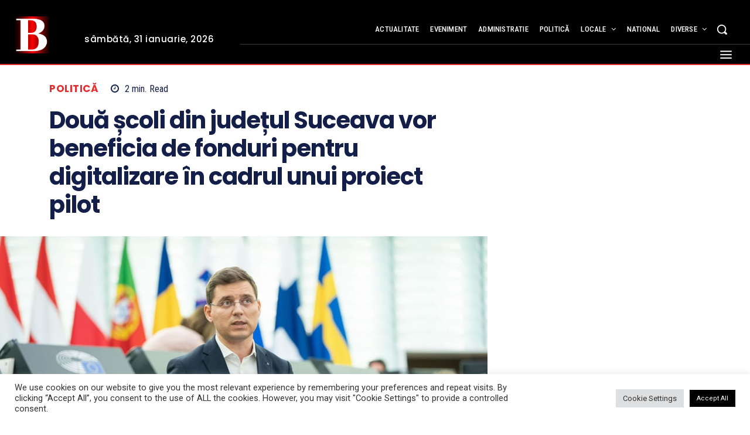

--- FILE ---
content_type: text/html; charset=UTF-8
request_url: https://bucovinamedia.ro/stiri-politica/doua-scoli-din-judetul-suceava-vor-beneficia-de-fonduri-pentru-digitalizare-in-cadrul-unui-proiect-pilot/66628/
body_size: 84802
content:
<!doctype html >
<html lang="ro-RO">
<head>
    <meta charset="UTF-8" />
    <title>Două școli din județul Suceava vor beneficia de fonduri pentru digitalizare în cadrul unui proiect pilot</title>
    <meta name="viewport" content="width=device-width, initial-scale=1.0">
    <link rel="pingback" href="https://bucovinamedia.ro/xmlrpc.php" />
    <meta name='robots' content='index, follow, max-image-preview:large, max-snippet:-1, max-video-preview:-1' />
<link rel="preload" fetchpriority="high" as="image" href="https://bucovinamedia.ro/wp-content/uploads/2023/01/322471836_5754758784609223_6135981520279845271_n.jpg" imagesrcset="https://bucovinamedia.ro/wp-content/uploads/2023/01/322471836_5754758784609223_6135981520279845271_n.jpg 960w, https://bucovinamedia.ro/wp-content/uploads/2023/01/322471836_5754758784609223_6135981520279845271_n-485x323.jpg 485w, https://bucovinamedia.ro/wp-content/uploads/2023/01/322471836_5754758784609223_6135981520279845271_n-300x200.jpg 300w, https://bucovinamedia.ro/wp-content/uploads/2023/01/322471836_5754758784609223_6135981520279845271_n-696x463.jpg 696w" imagesizes="(max-width: 960px) 100vw, 960px"/>
<link rel="icon" type="image/png" href="https://bucovinamedia.ro/wp-content/uploads/2025/03/favicon-bucovinamedia-3.png"><!-- Google tag (gtag.js) consent mode dataLayer added by Site Kit -->
<script type="text/javascript" id="google_gtagjs-js-consent-mode-data-layer">
/* <![CDATA[ */
window.dataLayer = window.dataLayer || [];function gtag(){dataLayer.push(arguments);}
gtag('consent', 'default', {"ad_personalization":"denied","ad_storage":"denied","ad_user_data":"denied","analytics_storage":"denied","functionality_storage":"denied","security_storage":"denied","personalization_storage":"denied","region":["AT","BE","BG","CH","CY","CZ","DE","DK","EE","ES","FI","FR","GB","GR","HR","HU","IE","IS","IT","LI","LT","LU","LV","MT","NL","NO","PL","PT","RO","SE","SI","SK"],"wait_for_update":500});
window._googlesitekitConsentCategoryMap = {"statistics":["analytics_storage"],"marketing":["ad_storage","ad_user_data","ad_personalization"],"functional":["functionality_storage","security_storage"],"preferences":["personalization_storage"]};
window._googlesitekitConsents = {"ad_personalization":"denied","ad_storage":"denied","ad_user_data":"denied","analytics_storage":"denied","functionality_storage":"denied","security_storage":"denied","personalization_storage":"denied","region":["AT","BE","BG","CH","CY","CZ","DE","DK","EE","ES","FI","FR","GB","GR","HR","HU","IE","IS","IT","LI","LT","LU","LV","MT","NL","NO","PL","PT","RO","SE","SI","SK"],"wait_for_update":500};
/* ]]> */
</script>
<!-- End Google tag (gtag.js) consent mode dataLayer added by Site Kit -->

	<!-- This site is optimized with the Yoast SEO plugin v26.8 - https://yoast.com/product/yoast-seo-wordpress/ -->
	<title>Două școli din județul Suceava vor beneficia de fonduri pentru digitalizare în cadrul unui proiect pilot</title>
	<meta name="description" content="Două școli din județul Suceava vor beneficia de fonduri pentru digitalizare în cadrul unui proiect pilot inițiat de eurodeputatul Victor Negrescu. Două" />
	<link rel="canonical" href="https://bucovinamedia.ro/stiri-politica/doua-scoli-din-judetul-suceava-vor-beneficia-de-fonduri-pentru-digitalizare-in-cadrul-unui-proiect-pilot/66628/" />
	<meta property="og:locale" content="ro_RO" />
	<meta property="og:type" content="article" />
	<meta property="og:title" content="Două școli din județul Suceava vor beneficia de fonduri pentru digitalizare în cadrul unui proiect pilot" />
	<meta property="og:description" content="Două școli din județul Suceava vor beneficia de fonduri pentru digitalizare în cadrul unui proiect pilot inițiat de eurodeputatul Victor Negrescu. Două" />
	<meta property="og:url" content="https://bucovinamedia.ro/stiri-politica/doua-scoli-din-judetul-suceava-vor-beneficia-de-fonduri-pentru-digitalizare-in-cadrul-unui-proiect-pilot/66628/" />
	<meta property="og:site_name" content="Stiri Suceava" />
	<meta property="article:publisher" content="https://www.facebook.com/BucovinaMedia" />
	<meta property="article:author" content="https://www.facebook.com/BucovinaMedia" />
	<meta property="article:published_time" content="2023-01-26T08:30:40+00:00" />
	<meta property="article:modified_time" content="2023-01-26T08:30:42+00:00" />
	<meta property="og:image" content="https://bucovinamedia.ro/wp-content/uploads/2023/01/322471836_5754758784609223_6135981520279845271_n.jpg" />
	<meta property="og:image:width" content="960" />
	<meta property="og:image:height" content="639" />
	<meta property="og:image:type" content="image/jpeg" />
	<meta name="author" content="Bucovina Media" />
	<meta name="twitter:card" content="summary_large_image" />
	<meta name="twitter:creator" content="@https://twitter.com/BucovinaMedia" />
	<meta name="twitter:site" content="@BucovinaMedia" />
	<script type="application/ld+json" class="yoast-schema-graph">{"@context":"https://schema.org","@graph":[{"@type":"Article","@id":"https://bucovinamedia.ro/stiri-politica/doua-scoli-din-judetul-suceava-vor-beneficia-de-fonduri-pentru-digitalizare-in-cadrul-unui-proiect-pilot/66628/#article","isPartOf":{"@id":"https://bucovinamedia.ro/stiri-politica/doua-scoli-din-judetul-suceava-vor-beneficia-de-fonduri-pentru-digitalizare-in-cadrul-unui-proiect-pilot/66628/"},"author":{"name":"Bucovina Media","@id":"https://bucovinamedia.ro/#/schema/person/8f0ce74a46f01eb816e90f503cf3808b"},"headline":"Două școli din județul Suceava vor beneficia de fonduri pentru digitalizare în cadrul unui proiect pilot","datePublished":"2023-01-26T08:30:40+00:00","dateModified":"2023-01-26T08:30:42+00:00","mainEntityOfPage":{"@id":"https://bucovinamedia.ro/stiri-politica/doua-scoli-din-judetul-suceava-vor-beneficia-de-fonduri-pentru-digitalizare-in-cadrul-unui-proiect-pilot/66628/"},"wordCount":499,"publisher":{"@id":"https://bucovinamedia.ro/#organization"},"image":{"@id":"https://bucovinamedia.ro/stiri-politica/doua-scoli-din-judetul-suceava-vor-beneficia-de-fonduri-pentru-digitalizare-in-cadrul-unui-proiect-pilot/66628/#primaryimage"},"thumbnailUrl":"https://bucovinamedia.ro/wp-content/uploads/2023/01/322471836_5754758784609223_6135981520279845271_n.jpg","keywords":["bucovinamedia.ro","știri locale","știri Suceava"],"articleSection":["Politică"],"inLanguage":"ro-RO"},{"@type":"WebPage","@id":"https://bucovinamedia.ro/stiri-politica/doua-scoli-din-judetul-suceava-vor-beneficia-de-fonduri-pentru-digitalizare-in-cadrul-unui-proiect-pilot/66628/","url":"https://bucovinamedia.ro/stiri-politica/doua-scoli-din-judetul-suceava-vor-beneficia-de-fonduri-pentru-digitalizare-in-cadrul-unui-proiect-pilot/66628/","name":"Două școli din județul Suceava vor beneficia de fonduri pentru digitalizare în cadrul unui proiect pilot","isPartOf":{"@id":"https://bucovinamedia.ro/#website"},"primaryImageOfPage":{"@id":"https://bucovinamedia.ro/stiri-politica/doua-scoli-din-judetul-suceava-vor-beneficia-de-fonduri-pentru-digitalizare-in-cadrul-unui-proiect-pilot/66628/#primaryimage"},"image":{"@id":"https://bucovinamedia.ro/stiri-politica/doua-scoli-din-judetul-suceava-vor-beneficia-de-fonduri-pentru-digitalizare-in-cadrul-unui-proiect-pilot/66628/#primaryimage"},"thumbnailUrl":"https://bucovinamedia.ro/wp-content/uploads/2023/01/322471836_5754758784609223_6135981520279845271_n.jpg","datePublished":"2023-01-26T08:30:40+00:00","dateModified":"2023-01-26T08:30:42+00:00","description":"Două școli din județul Suceava vor beneficia de fonduri pentru digitalizare în cadrul unui proiect pilot inițiat de eurodeputatul Victor Negrescu. Două","breadcrumb":{"@id":"https://bucovinamedia.ro/stiri-politica/doua-scoli-din-judetul-suceava-vor-beneficia-de-fonduri-pentru-digitalizare-in-cadrul-unui-proiect-pilot/66628/#breadcrumb"},"inLanguage":"ro-RO","potentialAction":[{"@type":"ReadAction","target":["https://bucovinamedia.ro/stiri-politica/doua-scoli-din-judetul-suceava-vor-beneficia-de-fonduri-pentru-digitalizare-in-cadrul-unui-proiect-pilot/66628/"]}]},{"@type":"ImageObject","inLanguage":"ro-RO","@id":"https://bucovinamedia.ro/stiri-politica/doua-scoli-din-judetul-suceava-vor-beneficia-de-fonduri-pentru-digitalizare-in-cadrul-unui-proiect-pilot/66628/#primaryimage","url":"https://bucovinamedia.ro/wp-content/uploads/2023/01/322471836_5754758784609223_6135981520279845271_n.jpg","contentUrl":"https://bucovinamedia.ro/wp-content/uploads/2023/01/322471836_5754758784609223_6135981520279845271_n.jpg","width":960,"height":639,"caption":"europarlamentarul Victor Negrescu"},{"@type":"BreadcrumbList","@id":"https://bucovinamedia.ro/stiri-politica/doua-scoli-din-judetul-suceava-vor-beneficia-de-fonduri-pentru-digitalizare-in-cadrul-unui-proiect-pilot/66628/#breadcrumb","itemListElement":[{"@type":"ListItem","position":1,"name":"Prima pagină","item":"https://bucovinamedia.ro/"},{"@type":"ListItem","position":2,"name":"Două școli din județul Suceava vor beneficia de fonduri pentru digitalizare în cadrul unui proiect pilot"}]},{"@type":"WebSite","@id":"https://bucovinamedia.ro/#website","url":"https://bucovinamedia.ro/","name":"Stiri Suceava","description":"Citește știrile din Bucovina","publisher":{"@id":"https://bucovinamedia.ro/#organization"},"alternateName":"Știri Suceava ultima ora","potentialAction":[{"@type":"SearchAction","target":{"@type":"EntryPoint","urlTemplate":"https://bucovinamedia.ro/?s={search_term_string}"},"query-input":{"@type":"PropertyValueSpecification","valueRequired":true,"valueName":"search_term_string"}}],"inLanguage":"ro-RO"},{"@type":"Organization","@id":"https://bucovinamedia.ro/#organization","name":"Bucovina Media","url":"https://bucovinamedia.ro/","logo":{"@type":"ImageObject","inLanguage":"ro-RO","@id":"https://bucovinamedia.ro/#/schema/logo/image/","url":"https://bucovinamedia.ro/wp-content/uploads/2025/03/sigla-site-bucovinamedia-512.jpg","contentUrl":"https://bucovinamedia.ro/wp-content/uploads/2025/03/sigla-site-bucovinamedia-512.jpg","width":512,"height":512,"caption":"Bucovina Media"},"image":{"@id":"https://bucovinamedia.ro/#/schema/logo/image/"},"sameAs":["https://www.facebook.com/BucovinaMedia","https://x.com/BucovinaMedia","https://www.youtube.com/user/BUCOVINAMEDIA"]},{"@type":"Person","@id":"https://bucovinamedia.ro/#/schema/person/8f0ce74a46f01eb816e90f503cf3808b","name":"Bucovina Media","sameAs":["https://bucovinamedia.ro","https://www.facebook.com/BucovinaMedia","https://x.com/https://twitter.com/BucovinaMedia","https://www.youtube.com/BucovinaMedia"]}]}</script>
	<!-- / Yoast SEO plugin. -->


<link rel='dns-prefetch' href='//www.googletagmanager.com' />
<link rel='dns-prefetch' href='//fonts.googleapis.com' />
<link rel='dns-prefetch' href='//pagead2.googlesyndication.com' />
<link rel="alternate" title="oEmbed (JSON)" type="application/json+oembed" href="https://bucovinamedia.ro/wp-json/oembed/1.0/embed?url=https%3A%2F%2Fbucovinamedia.ro%2Fstiri-politica%2Fdoua-scoli-din-judetul-suceava-vor-beneficia-de-fonduri-pentru-digitalizare-in-cadrul-unui-proiect-pilot%2F66628%2F" />
<link rel="alternate" title="oEmbed (XML)" type="text/xml+oembed" href="https://bucovinamedia.ro/wp-json/oembed/1.0/embed?url=https%3A%2F%2Fbucovinamedia.ro%2Fstiri-politica%2Fdoua-scoli-din-judetul-suceava-vor-beneficia-de-fonduri-pentru-digitalizare-in-cadrul-unui-proiect-pilot%2F66628%2F&#038;format=xml" />
<style id='wp-img-auto-sizes-contain-inline-css' type='text/css'>
img:is([sizes=auto i],[sizes^="auto," i]){contain-intrinsic-size:3000px 1500px}
/*# sourceURL=wp-img-auto-sizes-contain-inline-css */
</style>
<style id='wp-block-library-inline-css' type='text/css'>
:root{--wp-block-synced-color:#7a00df;--wp-block-synced-color--rgb:122,0,223;--wp-bound-block-color:var(--wp-block-synced-color);--wp-editor-canvas-background:#ddd;--wp-admin-theme-color:#007cba;--wp-admin-theme-color--rgb:0,124,186;--wp-admin-theme-color-darker-10:#006ba1;--wp-admin-theme-color-darker-10--rgb:0,107,160.5;--wp-admin-theme-color-darker-20:#005a87;--wp-admin-theme-color-darker-20--rgb:0,90,135;--wp-admin-border-width-focus:2px}@media (min-resolution:192dpi){:root{--wp-admin-border-width-focus:1.5px}}.wp-element-button{cursor:pointer}:root .has-very-light-gray-background-color{background-color:#eee}:root .has-very-dark-gray-background-color{background-color:#313131}:root .has-very-light-gray-color{color:#eee}:root .has-very-dark-gray-color{color:#313131}:root .has-vivid-green-cyan-to-vivid-cyan-blue-gradient-background{background:linear-gradient(135deg,#00d084,#0693e3)}:root .has-purple-crush-gradient-background{background:linear-gradient(135deg,#34e2e4,#4721fb 50%,#ab1dfe)}:root .has-hazy-dawn-gradient-background{background:linear-gradient(135deg,#faaca8,#dad0ec)}:root .has-subdued-olive-gradient-background{background:linear-gradient(135deg,#fafae1,#67a671)}:root .has-atomic-cream-gradient-background{background:linear-gradient(135deg,#fdd79a,#004a59)}:root .has-nightshade-gradient-background{background:linear-gradient(135deg,#330968,#31cdcf)}:root .has-midnight-gradient-background{background:linear-gradient(135deg,#020381,#2874fc)}:root{--wp--preset--font-size--normal:16px;--wp--preset--font-size--huge:42px}.has-regular-font-size{font-size:1em}.has-larger-font-size{font-size:2.625em}.has-normal-font-size{font-size:var(--wp--preset--font-size--normal)}.has-huge-font-size{font-size:var(--wp--preset--font-size--huge)}.has-text-align-center{text-align:center}.has-text-align-left{text-align:left}.has-text-align-right{text-align:right}.has-fit-text{white-space:nowrap!important}#end-resizable-editor-section{display:none}.aligncenter{clear:both}.items-justified-left{justify-content:flex-start}.items-justified-center{justify-content:center}.items-justified-right{justify-content:flex-end}.items-justified-space-between{justify-content:space-between}.screen-reader-text{border:0;clip-path:inset(50%);height:1px;margin:-1px;overflow:hidden;padding:0;position:absolute;width:1px;word-wrap:normal!important}.screen-reader-text:focus{background-color:#ddd;clip-path:none;color:#444;display:block;font-size:1em;height:auto;left:5px;line-height:normal;padding:15px 23px 14px;text-decoration:none;top:5px;width:auto;z-index:100000}html :where(.has-border-color){border-style:solid}html :where([style*=border-top-color]){border-top-style:solid}html :where([style*=border-right-color]){border-right-style:solid}html :where([style*=border-bottom-color]){border-bottom-style:solid}html :where([style*=border-left-color]){border-left-style:solid}html :where([style*=border-width]){border-style:solid}html :where([style*=border-top-width]){border-top-style:solid}html :where([style*=border-right-width]){border-right-style:solid}html :where([style*=border-bottom-width]){border-bottom-style:solid}html :where([style*=border-left-width]){border-left-style:solid}html :where(img[class*=wp-image-]){height:auto;max-width:100%}:where(figure){margin:0 0 1em}html :where(.is-position-sticky){--wp-admin--admin-bar--position-offset:var(--wp-admin--admin-bar--height,0px)}@media screen and (max-width:600px){html :where(.is-position-sticky){--wp-admin--admin-bar--position-offset:0px}}
/*wp_block_styles_on_demand_placeholder:697da61822bdc*/
/*# sourceURL=wp-block-library-inline-css */
</style>
<style id='classic-theme-styles-inline-css' type='text/css'>
/*! This file is auto-generated */
.wp-block-button__link{color:#fff;background-color:#32373c;border-radius:9999px;box-shadow:none;text-decoration:none;padding:calc(.667em + 2px) calc(1.333em + 2px);font-size:1.125em}.wp-block-file__button{background:#32373c;color:#fff;text-decoration:none}
/*# sourceURL=/wp-includes/css/classic-themes.min.css */
</style>
<link rel='stylesheet' id='dashicons-css' href='https://bucovinamedia.ro/wp-includes/css/dashicons.min.css?ver=6.9' type='text/css' media='all' />
<link rel='stylesheet' id='admin-bar-css' href='https://bucovinamedia.ro/wp-includes/css/admin-bar.min.css?ver=6.9' type='text/css' media='all' />
<style id='admin-bar-inline-css' type='text/css'>

    /* Hide CanvasJS credits for P404 charts specifically */
    #p404RedirectChart .canvasjs-chart-credit {
        display: none !important;
    }
    
    #p404RedirectChart canvas {
        border-radius: 6px;
    }

    .p404-redirect-adminbar-weekly-title {
        font-weight: bold;
        font-size: 14px;
        color: #fff;
        margin-bottom: 6px;
    }

    #wpadminbar #wp-admin-bar-p404_free_top_button .ab-icon:before {
        content: "\f103";
        color: #dc3545;
        top: 3px;
    }
    
    #wp-admin-bar-p404_free_top_button .ab-item {
        min-width: 80px !important;
        padding: 0px !important;
    }
    
    /* Ensure proper positioning and z-index for P404 dropdown */
    .p404-redirect-adminbar-dropdown-wrap { 
        min-width: 0; 
        padding: 0;
        position: static !important;
    }
    
    #wpadminbar #wp-admin-bar-p404_free_top_button_dropdown {
        position: static !important;
    }
    
    #wpadminbar #wp-admin-bar-p404_free_top_button_dropdown .ab-item {
        padding: 0 !important;
        margin: 0 !important;
    }
    
    .p404-redirect-dropdown-container {
        min-width: 340px;
        padding: 18px 18px 12px 18px;
        background: #23282d !important;
        color: #fff;
        border-radius: 12px;
        box-shadow: 0 8px 32px rgba(0,0,0,0.25);
        margin-top: 10px;
        position: relative !important;
        z-index: 999999 !important;
        display: block !important;
        border: 1px solid #444;
    }
    
    /* Ensure P404 dropdown appears on hover */
    #wpadminbar #wp-admin-bar-p404_free_top_button .p404-redirect-dropdown-container { 
        display: none !important;
    }
    
    #wpadminbar #wp-admin-bar-p404_free_top_button:hover .p404-redirect-dropdown-container { 
        display: block !important;
    }
    
    #wpadminbar #wp-admin-bar-p404_free_top_button:hover #wp-admin-bar-p404_free_top_button_dropdown .p404-redirect-dropdown-container {
        display: block !important;
    }
    
    .p404-redirect-card {
        background: #2c3338;
        border-radius: 8px;
        padding: 18px 18px 12px 18px;
        box-shadow: 0 2px 8px rgba(0,0,0,0.07);
        display: flex;
        flex-direction: column;
        align-items: flex-start;
        border: 1px solid #444;
    }
    
    .p404-redirect-btn {
        display: inline-block;
        background: #dc3545;
        color: #fff !important;
        font-weight: bold;
        padding: 5px 22px;
        border-radius: 8px;
        text-decoration: none;
        font-size: 17px;
        transition: background 0.2s, box-shadow 0.2s;
        margin-top: 8px;
        box-shadow: 0 2px 8px rgba(220,53,69,0.15);
        text-align: center;
        line-height: 1.6;
    }
    
    .p404-redirect-btn:hover {
        background: #c82333;
        color: #fff !important;
        box-shadow: 0 4px 16px rgba(220,53,69,0.25);
    }
    
    /* Prevent conflicts with other admin bar dropdowns */
    #wpadminbar .ab-top-menu > li:hover > .ab-item,
    #wpadminbar .ab-top-menu > li.hover > .ab-item {
        z-index: auto;
    }
    
    #wpadminbar #wp-admin-bar-p404_free_top_button:hover > .ab-item {
        z-index: 999998 !important;
    }
    
/*# sourceURL=admin-bar-inline-css */
</style>
<link rel='stylesheet' id='cookie-law-info-css' href='https://bucovinamedia.ro/wp-content/plugins/cookie-law-info/legacy/public/css/cookie-law-info-public.css?ver=3.4.0' type='text/css' media='all' />
<link rel='stylesheet' id='cookie-law-info-gdpr-css' href='https://bucovinamedia.ro/wp-content/plugins/cookie-law-info/legacy/public/css/cookie-law-info-gdpr.css?ver=3.4.0' type='text/css' media='all' />
<link rel='stylesheet' id='td-plugin-multi-purpose-css' href='https://bucovinamedia.ro/wp-content/plugins/td-composer/td-multi-purpose/style.css?ver=9c5a7338c90cbd82cb580e34cffb127f' type='text/css' media='all' />
<link rel='stylesheet' id='google-fonts-style-css' href='https://fonts.googleapis.com/css?family=Open+Sans%3A400%2C600%2C700%7CRoboto%3A400%2C600%2C700%7CPoppins%3A500%2C400%2C700%2C600%2C300%2C800%7CRoboto+Condensed%3A500%2C400%2C600%7CPT+Serif%3A700%2C400&#038;display=swap&#038;ver=12.7.4' type='text/css' media='all' />
<link rel='stylesheet' id='tds-front-css' href='https://bucovinamedia.ro/wp-content/plugins/td-subscription/assets/css/tds-front.css?ver=1.7.4' type='text/css' media='all' />
<link rel='stylesheet' id='font_awesome-css' href='https://bucovinamedia.ro/wp-content/plugins/td-composer/assets/fonts/font-awesome/font-awesome.css?ver=9c5a7338c90cbd82cb580e34cffb127f' type='text/css' media='all' />
<link rel='stylesheet' id='td-theme-css' href='https://bucovinamedia.ro/wp-content/themes/Newspaper/style.css?ver=12.7.4' type='text/css' media='all' />
<style id='td-theme-inline-css' type='text/css'>
    
        /* custom css - generated by TagDiv Composer */
        @media (max-width: 767px) {
            .td-header-desktop-wrap {
                display: none;
            }
        }
        @media (min-width: 767px) {
            .td-header-mobile-wrap {
                display: none;
            }
        }
    
	
/*# sourceURL=td-theme-inline-css */
</style>
<link rel='stylesheet' id='td-legacy-framework-front-style-css' href='https://bucovinamedia.ro/wp-content/plugins/td-composer/legacy/Newspaper/assets/css/td_legacy_main.css?ver=9c5a7338c90cbd82cb580e34cffb127f' type='text/css' media='all' />
<link rel='stylesheet' id='tdb_style_cloud_templates_front-css' href='https://bucovinamedia.ro/wp-content/plugins/td-cloud-library/assets/css/tdb_main.css?ver=496e217dc78570a2932146e73f7c4a14' type='text/css' media='all' />
<script type="text/javascript" src="https://bucovinamedia.ro/wp-includes/js/jquery/jquery.min.js?ver=3.7.1" id="jquery-core-js"></script>
<script type="text/javascript" src="https://bucovinamedia.ro/wp-includes/js/jquery/jquery-migrate.min.js?ver=3.4.1" id="jquery-migrate-js"></script>
<script type="text/javascript" id="cookie-law-info-js-extra">
/* <![CDATA[ */
var Cli_Data = {"nn_cookie_ids":[],"cookielist":[],"non_necessary_cookies":[],"ccpaEnabled":"","ccpaRegionBased":"","ccpaBarEnabled":"","strictlyEnabled":["necessary","obligatoire"],"ccpaType":"gdpr","js_blocking":"1","custom_integration":"","triggerDomRefresh":"","secure_cookies":""};
var cli_cookiebar_settings = {"animate_speed_hide":"500","animate_speed_show":"500","background":"#FFF","border":"#b1a6a6c2","border_on":"","button_1_button_colour":"#000000","button_1_button_hover":"#000000","button_1_link_colour":"#fff","button_1_as_button":"1","button_1_new_win":"","button_2_button_colour":"#333","button_2_button_hover":"#292929","button_2_link_colour":"#444","button_2_as_button":"","button_2_hidebar":"","button_3_button_colour":"#dedfe0","button_3_button_hover":"#b2b2b3","button_3_link_colour":"#333333","button_3_as_button":"1","button_3_new_win":"","button_4_button_colour":"#dedfe0","button_4_button_hover":"#b2b2b3","button_4_link_colour":"#333333","button_4_as_button":"1","button_7_button_colour":"#000000","button_7_button_hover":"#000000","button_7_link_colour":"#fff","button_7_as_button":"1","button_7_new_win":"","font_family":"inherit","header_fix":"","notify_animate_hide":"1","notify_animate_show":"","notify_div_id":"#cookie-law-info-bar","notify_position_horizontal":"right","notify_position_vertical":"bottom","scroll_close":"1","scroll_close_reload":"","accept_close_reload":"","reject_close_reload":"","showagain_tab":"","showagain_background":"#fff","showagain_border":"#000","showagain_div_id":"#cookie-law-info-again","showagain_x_position":"100px","text":"#333333","show_once_yn":"1","show_once":"5000","logging_on":"","as_popup":"","popup_overlay":"1","bar_heading_text":"","cookie_bar_as":"banner","popup_showagain_position":"bottom-right","widget_position":"left"};
var log_object = {"ajax_url":"https://bucovinamedia.ro/wp-admin/admin-ajax.php"};
//# sourceURL=cookie-law-info-js-extra
/* ]]> */
</script>
<script type="text/javascript" src="https://bucovinamedia.ro/wp-content/plugins/cookie-law-info/legacy/public/js/cookie-law-info-public.js?ver=3.4.0" id="cookie-law-info-js"></script>

<!-- Google tag (gtag.js) snippet added by Site Kit -->
<!-- Google Analytics snippet added by Site Kit -->
<script type="text/javascript" src="https://www.googletagmanager.com/gtag/js?id=G-206YLWKR0R" id="google_gtagjs-js" async></script>
<script type="text/javascript" id="google_gtagjs-js-after">
/* <![CDATA[ */
window.dataLayer = window.dataLayer || [];function gtag(){dataLayer.push(arguments);}
gtag("set","linker",{"domains":["bucovinamedia.ro"]});
gtag("js", new Date());
gtag("set", "developer_id.dZTNiMT", true);
gtag("config", "G-206YLWKR0R", {"googlesitekit_post_type":"post","googlesitekit_post_categories":"Politic\u0103","googlesitekit_post_date":"20230126","googlesitekit_post_author":"Bucovina Media"});
 window._googlesitekit = window._googlesitekit || {}; window._googlesitekit.throttledEvents = []; window._googlesitekit.gtagEvent = (name, data) => { var key = JSON.stringify( { name, data } ); if ( !! window._googlesitekit.throttledEvents[ key ] ) { return; } window._googlesitekit.throttledEvents[ key ] = true; setTimeout( () => { delete window._googlesitekit.throttledEvents[ key ]; }, 5 ); gtag( "event", name, { ...data, event_source: "site-kit" } ); }; 
//# sourceURL=google_gtagjs-js-after
/* ]]> */
</script>
<link rel="https://api.w.org/" href="https://bucovinamedia.ro/wp-json/" /><link rel="alternate" title="JSON" type="application/json" href="https://bucovinamedia.ro/wp-json/wp/v2/posts/66628" /><link rel="EditURI" type="application/rsd+xml" title="RSD" href="https://bucovinamedia.ro/xmlrpc.php?rsd" />
<meta name="generator" content="WordPress 6.9" />
<link rel='shortlink' href='https://bucovinamedia.ro/?p=66628' />
<meta name="generator" content="Site Kit by Google 1.171.0" /><div id = "fb-root" ></div> <script async defer crossorigin = "anonim" src = "https://connect.facebook.net/ro_RO/sdk.js#xfbml=1&version=v24.0&appId=961073709271788" ></script>     <script>
        window.tdb_global_vars = {"wpRestUrl":"https:\/\/bucovinamedia.ro\/wp-json\/","permalinkStructure":"\/%category%\/%postname%\/%post_id%\/"};
        window.tdb_p_autoload_vars = {"isAjax":false,"isAdminBarShowing":false,"autoloadStatus":"off","origPostEditUrl":null};
    </script>
    
    <style id="tdb-global-colors">
        /* custom css - generated by TagDiv Composer */
        :root {--accent-color-1: #e52e2e;--accent-color-2: #FF4A4A;--base-color-1: #131F49;--light-color-1: #EDEDED;--light-border: #EDEDED;--base-gray: #717176;--light-gray: #F1F4F7;--light-red: #FCF7F5;--dark-border: #b1b4bc;}
    </style>

    
	            <style id="tdb-global-fonts">
                
:root{--global-font-1:Poppins;--global-font-2:Roboto Condensed;--global-font-3:PT Serif;}
            </style>
            
<!-- Google AdSense meta tags added by Site Kit -->
<meta name="google-adsense-platform-account" content="ca-host-pub-2644536267352236">
<meta name="google-adsense-platform-domain" content="sitekit.withgoogle.com">
<!-- End Google AdSense meta tags added by Site Kit -->
      <meta name="onesignal" content="wordpress-plugin"/>
            <script>

      window.OneSignalDeferred = window.OneSignalDeferred || [];

      OneSignalDeferred.push(function(OneSignal) {
        var oneSignal_options = {};
        window._oneSignalInitOptions = oneSignal_options;

        oneSignal_options['serviceWorkerParam'] = { scope: '/' };
oneSignal_options['serviceWorkerPath'] = 'OneSignalSDKWorker.js.php';

        OneSignal.Notifications.setDefaultUrl("https://bucovinamedia.ro");

        oneSignal_options['wordpress'] = true;
oneSignal_options['appId'] = '097de021-b9f5-4eae-aa04-b7f3d0504f20';
oneSignal_options['allowLocalhostAsSecureOrigin'] = true;
oneSignal_options['welcomeNotification'] = { };
oneSignal_options['welcomeNotification']['disable'] = true;
oneSignal_options['path'] = "https://bucovinamedia.ro/wp-content/plugins/onesignal-free-web-push-notifications/sdk_files/";
oneSignal_options['promptOptions'] = { };
oneSignal_options['promptOptions']['actionMessage'] = "Dorim să vă trimitem notificări atunci când avem informații importante.";
oneSignal_options['notifyButton'] = { };
oneSignal_options['notifyButton']['enable'] = true;
oneSignal_options['notifyButton']['position'] = 'bottom-right';
oneSignal_options['notifyButton']['theme'] = 'default';
oneSignal_options['notifyButton']['size'] = 'small';
oneSignal_options['notifyButton']['displayPredicate'] = function() {
              return !OneSignal.User.PushSubscription.optedIn;
            };
oneSignal_options['notifyButton']['showCredit'] = true;
oneSignal_options['notifyButton']['text'] = {};
              OneSignal.init(window._oneSignalInitOptions);
              OneSignal.Slidedown.promptPush()      });

      function documentInitOneSignal() {
        var oneSignal_elements = document.getElementsByClassName("OneSignal-prompt");

        var oneSignalLinkClickHandler = function(event) { OneSignal.Notifications.requestPermission(); event.preventDefault(); };        for(var i = 0; i < oneSignal_elements.length; i++)
          oneSignal_elements[i].addEventListener('click', oneSignalLinkClickHandler, false);
      }

      if (document.readyState === 'complete') {
           documentInitOneSignal();
      }
      else {
           window.addEventListener("load", function(event){
               documentInitOneSignal();
          });
      }
    </script>

<!-- Google Tag Manager snippet added by Site Kit -->
<script type="text/javascript">
/* <![CDATA[ */

			( function( w, d, s, l, i ) {
				w[l] = w[l] || [];
				w[l].push( {'gtm.start': new Date().getTime(), event: 'gtm.js'} );
				var f = d.getElementsByTagName( s )[0],
					j = d.createElement( s ), dl = l != 'dataLayer' ? '&l=' + l : '';
				j.async = true;
				j.src = 'https://www.googletagmanager.com/gtm.js?id=' + i + dl;
				f.parentNode.insertBefore( j, f );
			} )( window, document, 'script', 'dataLayer', 'GTM-5XQQ54R' );
			
/* ]]> */
</script>

<!-- End Google Tag Manager snippet added by Site Kit -->

<!-- Google AdSense snippet added by Site Kit -->
<script type="text/javascript" async="async" src="https://pagead2.googlesyndication.com/pagead/js/adsbygoogle.js?client=ca-pub-9599793379657205&amp;host=ca-host-pub-2644536267352236" crossorigin="anonymous"></script>

<!-- End Google AdSense snippet added by Site Kit -->

<!-- JS generated by theme -->

<script type="text/javascript" id="td-generated-header-js">
    
    

	    var tdBlocksArray = []; //here we store all the items for the current page

	    // td_block class - each ajax block uses a object of this class for requests
	    function tdBlock() {
		    this.id = '';
		    this.block_type = 1; //block type id (1-234 etc)
		    this.atts = '';
		    this.td_column_number = '';
		    this.td_current_page = 1; //
		    this.post_count = 0; //from wp
		    this.found_posts = 0; //from wp
		    this.max_num_pages = 0; //from wp
		    this.td_filter_value = ''; //current live filter value
		    this.is_ajax_running = false;
		    this.td_user_action = ''; // load more or infinite loader (used by the animation)
		    this.header_color = '';
		    this.ajax_pagination_infinite_stop = ''; //show load more at page x
	    }

        // td_js_generator - mini detector
        ( function () {
            var htmlTag = document.getElementsByTagName("html")[0];

	        if ( navigator.userAgent.indexOf("MSIE 10.0") > -1 ) {
                htmlTag.className += ' ie10';
            }

            if ( !!navigator.userAgent.match(/Trident.*rv\:11\./) ) {
                htmlTag.className += ' ie11';
            }

	        if ( navigator.userAgent.indexOf("Edge") > -1 ) {
                htmlTag.className += ' ieEdge';
            }

            if ( /(iPad|iPhone|iPod)/g.test(navigator.userAgent) ) {
                htmlTag.className += ' td-md-is-ios';
            }

            var user_agent = navigator.userAgent.toLowerCase();
            if ( user_agent.indexOf("android") > -1 ) {
                htmlTag.className += ' td-md-is-android';
            }

            if ( -1 !== navigator.userAgent.indexOf('Mac OS X')  ) {
                htmlTag.className += ' td-md-is-os-x';
            }

            if ( /chrom(e|ium)/.test(navigator.userAgent.toLowerCase()) ) {
               htmlTag.className += ' td-md-is-chrome';
            }

            if ( -1 !== navigator.userAgent.indexOf('Firefox') ) {
                htmlTag.className += ' td-md-is-firefox';
            }

            if ( -1 !== navigator.userAgent.indexOf('Safari') && -1 === navigator.userAgent.indexOf('Chrome') ) {
                htmlTag.className += ' td-md-is-safari';
            }

            if( -1 !== navigator.userAgent.indexOf('IEMobile') ){
                htmlTag.className += ' td-md-is-iemobile';
            }

        })();

        var tdLocalCache = {};

        ( function () {
            "use strict";

            tdLocalCache = {
                data: {},
                remove: function (resource_id) {
                    delete tdLocalCache.data[resource_id];
                },
                exist: function (resource_id) {
                    return tdLocalCache.data.hasOwnProperty(resource_id) && tdLocalCache.data[resource_id] !== null;
                },
                get: function (resource_id) {
                    return tdLocalCache.data[resource_id];
                },
                set: function (resource_id, cachedData) {
                    tdLocalCache.remove(resource_id);
                    tdLocalCache.data[resource_id] = cachedData;
                }
            };
        })();

    
    
var td_viewport_interval_list=[{"limitBottom":767,"sidebarWidth":228},{"limitBottom":1018,"sidebarWidth":300},{"limitBottom":1140,"sidebarWidth":324}];
var tds_general_modal_image="yes";
var tds_show_more_info="Arata mai multe informatii";
var tds_show_less_info="Arata mai putine informatii";
var tdc_is_installed="yes";
var tdc_domain_active=false;
var td_ajax_url="https:\/\/bucovinamedia.ro\/wp-admin\/admin-ajax.php?td_theme_name=Newspaper&v=12.7.4";
var td_get_template_directory_uri="https:\/\/bucovinamedia.ro\/wp-content\/plugins\/td-composer\/legacy\/common";
var tds_snap_menu="";
var tds_logo_on_sticky="";
var tds_header_style="";
var td_please_wait="V\u0103 rug\u0103m a\u0219tepta\u021bi...";
var td_email_user_pass_incorrect="Nume de utilizator sau parola incorect\u0103!";
var td_email_user_incorrect="Email sau nume de utilizator incorect!";
var td_email_incorrect="Email incorect!";
var td_user_incorrect="Nume de utilizator incorect!";
var td_email_user_empty="E-mail sau nume de utilizator gol!";
var td_pass_empty="Trece gol!";
var td_pass_pattern_incorrect="Model de trecere nevalid!";
var td_retype_pass_incorrect="Trecerea reintrodus\u0103 incorect\u0103!";
var tds_more_articles_on_post_enable="";
var tds_more_articles_on_post_time_to_wait="3";
var tds_more_articles_on_post_pages_distance_from_top=400;
var tds_captcha="";
var tds_theme_color_site_wide="#e52e2e";
var tds_smart_sidebar="";
var tdThemeName="Newspaper";
var tdThemeNameWl="Newspaper";
var td_magnific_popup_translation_tPrev="\u00cenainte (Tasta direc\u021bionare st\u00e2nga)";
var td_magnific_popup_translation_tNext="\u00cenapoi (Tasta direc\u021bionare dreapta)";
var td_magnific_popup_translation_tCounter="%curr% din %total%";
var td_magnific_popup_translation_ajax_tError="Con\u021binutul de la %url% nu poate fi \u00eenc\u0103rcat.";
var td_magnific_popup_translation_image_tError="Imaginea #%curr% nu poate fi \u00eenc\u0103rcat\u0103.";
var tdBlockNonce="aa3cbdb6cd";
var tdMobileMenu="enabled";
var tdMobileSearch="enabled";
var tdDateNamesI18n={"month_names":["ianuarie","februarie","martie","aprilie","mai","iunie","iulie","august","septembrie","octombrie","noiembrie","decembrie"],"month_names_short":["ian.","feb.","mart.","apr.","mai","iun.","iul.","aug.","sept.","oct.","nov.","dec."],"day_names":["duminic\u0103","luni","mar\u021bi","miercuri","joi","vineri","s\u00e2mb\u0103t\u0103"],"day_names_short":["D","lun","mar","mie","J","vin","S"]};
var td_reset_pass_empty="V\u0103 rug\u0103m s\u0103 introduce\u021bi o nou\u0103 parol\u0103 \u00eenainte de a continua.";
var td_reset_pass_confirm_empty="V\u0103 rug\u0103m s\u0103 confirma\u021bi noua parol\u0103 \u00eenainte de a continua.";
var td_reset_pass_not_matching="V\u0103 rug\u0103m s\u0103 v\u0103 asigura\u021bi c\u0103 parolele se potrivesc.";
var tdb_modal_confirm="Salva\u021bi";
var tdb_modal_cancel="Anulare";
var tdb_modal_confirm_alt="Da";
var tdb_modal_cancel_alt="Nu";
var td_deploy_mode="deploy";
var td_ad_background_click_link="";
var td_ad_background_click_target="";
</script>


<!-- Header style compiled by theme -->

<style>
/* custom css - generated by TagDiv Composer */
    
:root{--td_excl_label:'EXCLUSIV';--td_theme_color:#e52e2e;--td_slider_text:rgba(229,46,46,0.7);--td_mobile_gradient_one_mob:rgba(0,0,0,0.5);--td_mobile_gradient_two_mob:rgba(0,0,0,0.6)}
</style>

<link rel="icon" href="https://bucovinamedia.ro/wp-content/uploads/2025/03/sigla-site-bucovinamedia-512-150x150.jpg" sizes="32x32" />
<link rel="icon" href="https://bucovinamedia.ro/wp-content/uploads/2025/03/sigla-site-bucovinamedia-512-300x300.jpg" sizes="192x192" />
<link rel="apple-touch-icon" href="https://bucovinamedia.ro/wp-content/uploads/2025/03/sigla-site-bucovinamedia-512-300x300.jpg" />
<meta name="msapplication-TileImage" content="https://bucovinamedia.ro/wp-content/uploads/2025/03/sigla-site-bucovinamedia-512-300x300.jpg" />

<!-- Button style compiled by theme -->

<style>
/* custom css - generated by TagDiv Composer */
    .tdm-btn-style1 {
					background-color: #e52e2e;
				}
				.tdm-btn-style2:before {
				    border-color: #e52e2e;
				}
				.tdm-btn-style2 {
				    color: #e52e2e;
				}
				.tdm-btn-style3 {
				    -webkit-box-shadow: 0 2px 16px #e52e2e;
                    -moz-box-shadow: 0 2px 16px #e52e2e;
                    box-shadow: 0 2px 16px #e52e2e;
				}
				.tdm-btn-style3:hover {
				    -webkit-box-shadow: 0 4px 26px #e52e2e;
                    -moz-box-shadow: 0 4px 26px #e52e2e;
                    box-shadow: 0 4px 26px #e52e2e;
				}
</style>

	<style id="tdw-css-placeholder">/* custom css - generated by TagDiv Composer */
</style></head>

<body class="wp-singular post-template-default single single-post postid-66628 single-format-standard wp-theme-Newspaper doua-scoli-din-judetul-suceava-vor-beneficia-de-fonduri-pentru-digitalizare-in-cadrul-unui-proiect-pilot global-block-template-1 tdb_template_88756 tdb-template  tdc-header-template  tdc-footer-template td-full-layout" itemscope="itemscope" itemtype="https://schema.org/WebPage">

    <div class="td-scroll-up" data-style="style1"><i class="td-icon-menu-up"></i></div>
    <div class="td-menu-background" style="visibility:hidden"></div>
<div id="td-mobile-nav" style="visibility:hidden">
    <div class="td-mobile-container">
        <!-- mobile menu top section -->
        <div class="td-menu-socials-wrap">
            <!-- socials -->
            <div class="td-menu-socials">
                            </div>
            <!-- close button -->
            <div class="td-mobile-close">
                <span><i class="td-icon-close-mobile"></i></span>
            </div>
        </div>

        <!-- login section -->
                    <div class="td-menu-login-section">
                
    <div class="td-guest-wrap">
        <div class="td-menu-login"><a id="login-link-mob">Conectare</a></div>
    </div>
            </div>
        
        <!-- menu section -->
        <div class="td-mobile-content">
            <div class="menu-meniu-container"><ul id="menu-meniu-2" class="td-mobile-main-menu"><li class="menu-item menu-item-type-taxonomy menu-item-object-category menu-item-first menu-item-83213"><a href="https://bucovinamedia.ro/stiri-actualitate/">Actualitate</a></li>
<li class="menu-item menu-item-type-taxonomy menu-item-object-category menu-item-10184"><a title="Actual" href="https://bucovinamedia.ro/stiri-evenimente/">Eveniment</a></li>
<li class="menu-item menu-item-type-taxonomy menu-item-object-category menu-item-10185"><a title="Administratie" href="https://bucovinamedia.ro/stiri-administratie/">Administratie</a></li>
<li class="menu-item menu-item-type-taxonomy menu-item-object-category current-post-ancestor current-menu-parent current-post-parent menu-item-31680"><a title="Politica" href="https://bucovinamedia.ro/stiri-politica/">Politică</a></li>
<li class="menu-item menu-item-type-taxonomy menu-item-object-category menu-item-has-children menu-item-61222"><a href="https://bucovinamedia.ro/stiri-locale/">Locale<i class="td-icon-menu-right td-element-after"></i></a>
<ul class="sub-menu">
	<li class="menu-item menu-item-type-taxonomy menu-item-object-category menu-item-63908"><a href="https://bucovinamedia.ro/stiri-locale/suceava/">Suceava</a></li>
	<li class="menu-item menu-item-type-taxonomy menu-item-object-category menu-item-63909"><a href="https://bucovinamedia.ro/stiri-locale/radauti/">Rădăuți</a></li>
	<li class="menu-item menu-item-type-taxonomy menu-item-object-category menu-item-63910"><a href="https://bucovinamedia.ro/stiri-locale/falticeni/">Fălticeni</a></li>
	<li class="menu-item menu-item-type-taxonomy menu-item-object-category menu-item-63912"><a href="https://bucovinamedia.ro/stiri-locale/campulung-moldovenesc/">Câmpulung</a></li>
	<li class="menu-item menu-item-type-taxonomy menu-item-object-category menu-item-63911"><a href="https://bucovinamedia.ro/stiri-locale/stiri-vatra-dornei/">Vatra Dornei</a></li>
</ul>
</li>
<li class="menu-item menu-item-type-taxonomy menu-item-object-category menu-item-63913"><a href="https://bucovinamedia.ro/diverse/stiri-nationale/">National</a></li>
<li class="menu-item menu-item-type-taxonomy menu-item-object-category menu-item-has-children menu-item-62678"><a href="https://bucovinamedia.ro/diverse/">Diverse<i class="td-icon-menu-right td-element-after"></i></a>
<ul class="sub-menu">
	<li class="menu-item menu-item-type-taxonomy menu-item-object-category menu-item-65283"><a href="https://bucovinamedia.ro/diverse/comunicate-de-presa/">Comunicate de Presa</a></li>
</ul>
</li>
</ul></div>        </div>
    </div>

    <!-- register/login section -->
            <div id="login-form-mobile" class="td-register-section">
            
            <div id="td-login-mob" class="td-login-animation td-login-hide-mob">
            	<!-- close button -->
	            <div class="td-login-close">
	                <span class="td-back-button"><i class="td-icon-read-down"></i></span>
	                <div class="td-login-title">Conectare</div>
	                <!-- close button -->
		            <div class="td-mobile-close">
		                <span><i class="td-icon-close-mobile"></i></span>
		            </div>
	            </div>
	            <form class="td-login-form-wrap" action="#" method="post">
	                <div class="td-login-panel-title"><span>Bine ati venit!</span>Conecteaza-te la contul tau</div>
	                <div class="td_display_err"></div>
	                <div class="td-login-inputs"><input class="td-login-input" autocomplete="username" type="text" name="login_email" id="login_email-mob" value="" required><label for="login_email-mob">numele dvs de utilizator</label></div>
	                <div class="td-login-inputs"><input class="td-login-input" autocomplete="current-password" type="password" name="login_pass" id="login_pass-mob" value="" required><label for="login_pass-mob">parola dvs</label></div>
	                <input type="button" name="login_button" id="login_button-mob" class="td-login-button" value="AUTENTIFICAȚI-VĂ">
	                
					
	                <div class="td-login-info-text">
	                <a href="#" id="forgot-pass-link-mob">V-ați uitat parola?</a>
	                </div>
	                <div class="td-login-register-link">
	                
	                </div>
	                
	                <div class="td-login-info-text"><a class="privacy-policy-link" href="https://bucovinamedia.ro/politica-de-confidentialitate/">Politică de confidențialitate</a></div>

                </form>
            </div>

            
            
            
            
            <div id="td-forgot-pass-mob" class="td-login-animation td-login-hide-mob">
                <!-- close button -->
	            <div class="td-forgot-pass-close">
	                <a href="#" aria-label="Back" class="td-back-button"><i class="td-icon-read-down"></i></a>
	                <div class="td-login-title">Recuperare parola</div>
	            </div>
	            <div class="td-login-form-wrap">
	                <div class="td-login-panel-title">Recuperați-vă parola</div>
	                <div class="td_display_err"></div>
	                <div class="td-login-inputs"><input class="td-login-input" type="text" name="forgot_email" id="forgot_email-mob" value="" required><label for="forgot_email-mob">adresa dvs de email</label></div>
	                <input type="button" name="forgot_button" id="forgot_button-mob" class="td-login-button" value="Trimiteți-mi parola">
                </div>
            </div>
        </div>
    </div><div class="td-search-background" style="visibility:hidden"></div>
<div class="td-search-wrap-mob" style="visibility:hidden">
	<div class="td-drop-down-search">
		<form method="get" class="td-search-form" action="https://bucovinamedia.ro/">
			<!-- close button -->
			<div class="td-search-close">
				<span><i class="td-icon-close-mobile"></i></span>
			</div>
			<div role="search" class="td-search-input">
				<span>Căutați</span>
				<input id="td-header-search-mob" type="text" value="" name="s" autocomplete="off" />
			</div>
		</form>
		<div id="td-aj-search-mob" class="td-ajax-search-flex"></div>
	</div>
</div>
    <div id="td-outer-wrap" class="td-theme-wrap">

                    <div class="td-header-template-wrap" style="position: relative">
                                <div class="td-header-mobile-wrap ">
                    <div id="tdi_1" class="tdc-zone"><div class="tdc_zone tdi_2  wpb_row td-pb-row tdc-element-style"  >
<style scoped>
/* custom css - generated by TagDiv Composer */

/* custom css - generated by TagDiv Composer */
.tdi_2{
                    min-height: 0;
                }.tdi_2 > .td-element-style:after{
                    content: '' !important;
                    width: 100% !important;
                    height: 100% !important;
                    position: absolute !important;
                    top: 0 !important;
                    left: 0 !important;
                    z-index: 0 !important;
                    display: block !important;
                    background-color: var(--base-color-1) !important;
                }.td-header-mobile-wrap{
                    position: relative;
                    width: 100%;
                }

/* phone */
@media (max-width: 767px){
.tdi_2:before{
                    content: '';
                    display: block;
                    width: 100vw;
                    height: 100%;
                    position: absolute;
                    left: 50%;
                    transform: translateX(-50%);
                    box-shadow:  0px 2px 10px 0px rgba(0,0,0,0.09);
                    z-index: 20;
                    pointer-events: none;
                }@media (max-width: 767px) {
                    .tdi_2:before {
                        width: 100%;
                    }
                }
}
/* inline tdc_css att - generated by TagDiv Composer */

/* phone */
@media (max-width: 767px)
{
.tdi_2{
border-color:var(--accent-color-1) !important;
border-style:solid !important;
border-width: 0px 0px 2px 0px !important;
}
}

</style>
<div class="tdi_1_rand_style td-element-style" ></div><div id="tdi_3" class="tdc-row"><div class="vc_row tdi_4  wpb_row td-pb-row tdc-element-style" >
<style scoped>
/* custom css - generated by TagDiv Composer */

/* custom css - generated by TagDiv Composer */
.tdi_4,
                .tdi_4 .tdc-columns{
                    min-height: 0;
                }#tdi_3.tdc-row[class*='stretch_row'] > .td-pb-row > .td-element-style,
                #tdi_3.tdc-row[class*='stretch_row'] > .td-pb-row > .tdc-video-outer-wrapper{
                    width: 100% !important;
                }.tdi_4,
				.tdi_4 .tdc-columns{
				    display: block;
				}.tdi_4 .tdc-columns{
				    width: 100%;
				}.tdi_4:before,
				.tdi_4:after{
				    display: table;
				}

/* phone */
@media (max-width: 767px){
.tdi_4,
				.tdi_4 .tdc-columns{
				    display: flex;
				
				    flex-direction: row;
				
				    flex-wrap: nowrap;
				
				    justify-content: flex-start;
				
				    align-items: center;
				}.tdi_4 .tdc-columns{
				    width: 100%;
				}.tdi_4:before,
				.tdi_4:after{
				    display: none;
				}@media (min-width: 768px) {
	                .tdi_4 {
	                    margin-left: -0px;
	                    margin-right: -0px;
	                }
	                .tdi_4 .tdc-row-video-background-error,
	                .tdi_4 > .vc_column,
	                .tdi_4 > .tdc-columns > .vc_column {
	                    padding-left: 0px;
	                    padding-right: 0px;
	                }
                }
}
/* inline tdc_css att - generated by TagDiv Composer */

/* phone */
@media (max-width: 767px)
{
.tdi_4{
padding-top:12px !important;
padding-bottom:12px !important;
position:relative;
}
}

</style>
<div class="tdi_3_rand_style td-element-style" ><style>
/* custom css - generated by TagDiv Composer */

/* phone */
@media (max-width: 767px)
{
.tdi_3_rand_style{
background-color:#000000 !important;
}
}
 </style></div><div class="vc_column tdi_6  wpb_column vc_column_container tdc-column td-pb-span12">
<style scoped>
/* custom css - generated by TagDiv Composer */

/* custom css - generated by TagDiv Composer */
.tdi_6{
                    vertical-align: baseline;
                }.tdi_6 > .wpb_wrapper,
				.tdi_6 > .wpb_wrapper > .tdc-elements{
				    display: block;
				}.tdi_6 > .wpb_wrapper > .tdc-elements{
				    width: 100%;
				}.tdi_6 > .wpb_wrapper > .vc_row_inner{
				    width: auto;
				}.tdi_6 > .wpb_wrapper{
				    width: auto;
				    height: auto;
				}

/* phone */
@media (max-width: 767px){
.tdi_6 > .wpb_wrapper,
				.tdi_6 > .wpb_wrapper > .tdc-elements{
				    display: flex;
				
				    flex-direction: row;
				
				    flex-wrap: nowrap;
				
				    justify-content: flex-start;
				
				    align-items: center;
				}.tdi_6 > .wpb_wrapper > .tdc-elements{
				    width: 100%;
				}.tdi_6 > .wpb_wrapper > .vc_row_inner{
				    width: auto;
				}.tdi_6 > .wpb_wrapper{
				    width: 100%;
				    height: 100%;
				}
}
/* inline tdc_css att - generated by TagDiv Composer */

/* phone */
@media (max-width: 767px)
{
.tdi_6{
display:inline-block !important;
}
}

</style><div class="wpb_wrapper" ><div class="td_block_wrap tdb_header_logo tdi_7 td-pb-border-top td_block_template_1 tdb-header-align"  data-td-block-uid="tdi_7" >
<style>

/* inline tdc_css att - generated by TagDiv Composer */

/* landscape */
@media (min-width: 1019px) and (max-width: 1140px)
{
.tdi_7{
margin-left:0px !important;
}
}

/* portrait */
@media (min-width: 768px) and (max-width: 1018px)
{
.tdi_7{
margin-left:0px !important;
}
}

/* phone */
@media (max-width: 767px)
{
.tdi_7{
margin-top:-3px !important;
}
}

</style>
<style>
/* custom css - generated by TagDiv Composer */
.tdb-header-align{
                  vertical-align: middle;
                }.tdb_header_logo{
                  margin-bottom: 0;
                  clear: none;
                }.tdb_header_logo .tdb-logo-a,
                .tdb_header_logo h1{
                  display: flex;
                  pointer-events: auto;
                  align-items: flex-start;
                }.tdb_header_logo h1{
                  margin: 0;
                  line-height: 0;
                }.tdb_header_logo .tdb-logo-img-wrap img{
                  display: block;
                }.tdb_header_logo .tdb-logo-svg-wrap + .tdb-logo-img-wrap{
                  display: none;
                }.tdb_header_logo .tdb-logo-svg-wrap svg{
                  width: 50px;
                  display: block;
                  transition: fill .3s ease;
                }.tdb_header_logo .tdb-logo-text-wrap{
                  display: flex;
                }.tdb_header_logo .tdb-logo-text-title,
                .tdb_header_logo .tdb-logo-text-tagline{
                  -webkit-transition: all 0.2s ease;
                  transition: all 0.2s ease;
                }.tdb_header_logo .tdb-logo-text-title{
                  background-size: cover;
                  background-position: center center;
                  font-size: 75px;
                  font-family: serif;
                  line-height: 1.1;
                  color: #222;
                  white-space: nowrap;
                }.tdb_header_logo .tdb-logo-text-tagline{
                  margin-top: 2px;
                  font-size: 12px;
                  font-family: serif;
                  letter-spacing: 1.8px;
                  line-height: 1;
                  color: #767676;
                }.tdb_header_logo .tdb-logo-icon{
                  position: relative;
                  font-size: 46px;
                  color: #000;
                }.tdb_header_logo .tdb-logo-icon-svg{
                  line-height: 0;
                }.tdb_header_logo .tdb-logo-icon-svg svg{
                  width: 46px;
                  height: auto;
                }.tdb_header_logo .tdb-logo-icon-svg svg,
                .tdb_header_logo .tdb-logo-icon-svg svg *{
                  fill: #000;
                }.tdi_7 .tdb-logo-a,
                .tdi_7 h1{
                    flex-direction: row;
                
                    align-items: center;
                
                    justify-content: flex-start;
                }.tdi_7 .tdb-logo-svg-wrap{
                    max-width: 100%;
                
                    margin-top: 0px;
                
                    margin-bottom: 0px;
                
                    margin-right: 0px;
                
                    margin-left: 0px;
                
                    display: block;
                }.tdi_7 .tdb-logo-svg-wrap svg{
                    width: 100% !important;
                    height: auto;
                }.tdi_7 .tdb-logo-svg-wrap:first-child{
                    margin-top: 0;
                
                    margin-left: 0;
                }.tdi_7 .tdb-logo-svg-wrap:last-child{
                    margin-bottom: 0;
                
                    margin-right: 0;
                }.tdi_7 .tdb-logo-svg-wrap + .tdb-logo-img-wrap{
                    display: none;
                }.tdi_7 .tdb-logo-img-wrap{
                    display: block;
                }.tdi_7 .tdb-logo-text-tagline{
                    margin-top: 2px;
                    margin-left: 0;
                
                    display: block;
                }.tdi_7 .tdb-logo-text-title{
                    display: block;
                
                    color: #ffffff;
                }.tdi_7 .tdb-logo-text-wrap{
                    flex-direction: column;
                
                    align-items: flex-start;
                }.tdi_7 .tdb-logo-icon{
                    top: 0px;
                
                    display: block;
                }.tdi_7 .tdb-logo-svg-wrap > *{
                    fill: #ffffff;
                }@media (max-width: 767px) {
                  .tdb_header_logo .tdb-logo-text-title {
                    font-size: 36px;
                  }
                }@media (max-width: 767px) {
                  .tdb_header_logo .tdb-logo-text-tagline {
                    font-size: 11px;
                  }
                }

/* phone */
@media (max-width: 767px){
.tdi_7 .tdb-logo-svg-wrap{
                    max-width: 60px;
                }.tdi_7 .tdb-logo-svg-wrap svg{
                    width: 60px !important;
                    height: auto;
                }.tdi_7 .tdb-logo-img{
                    max-width: 40px;
                }
}
</style><div class="tdb-block-inner td-fix-index"><a class="tdb-logo-a" href="https://bucovinamedia.ro/"><span class="tdb-logo-img-wrap"><img class="tdb-logo-img td-retina-data" data-retina="https://bucovinamedia.ro/wp-content/uploads/2025/03/sigla-site-bucovinamedia-mc.jpg" src="https://bucovinamedia.ro/wp-content/uploads/2025/03/sigla-site-bucovinamedia-mc.jpg" alt="Logo"  title=""  width="340" height="359" /></span><span class="tdb-logo-text-wrap"><span class="tdb-logo-text-title"> </span><span class="tdb-logo-text-tagline"> </span></span></a></div></div> <!-- ./block --><div class="tdm_block td_block_wrap td_block_wrap tdm_block_popup tdi_8 td-pb-border-top td_block_template_1"  data-td-block-uid="tdi_8" >
<style>

/* inline tdc_css att - generated by TagDiv Composer */

.tdi_8{
margin-bottom:0px !important;
padding-top:5px !important;
padding-right:5px !important;
padding-bottom:6px !important;
padding-left:5px !important;
border-color:rgba(255,255,255,0.15) !important;
border-style:solid !important;
border-width:0 !important;
}

/* landscape */
@media (min-width: 1019px) and (max-width: 1140px)
{
.tdi_8{
margin-right:0px !important;
}
}

/* portrait */
@media (min-width: 768px) and (max-width: 1018px)
{
.tdi_8{
margin-right:0px !important;
margin-left:6px !important;
padding-top:2px !important;
padding-right:6px !important;
padding-bottom:4px !important;
padding-left:0px !important;
}
}

/* phone */
@media (max-width: 767px)
{
.tdi_8{
margin-left:auto !important;
}
}

</style>
<style>
/* custom css - generated by TagDiv Composer */
.tdm-popup-modal-prevent-scroll{
                    overflow: hidden;
                }.tdm-popup-modal-wrap,
                .tdm-popup-modal-bg{
                    top: 0;
                    left: 0;
                    width: 100%;
                    height: 100%;
                }.tdm-popup-modal-wrap{
                    position: fixed;
                    display: flex;
                    z-index: 10002;
                }.tdm-popup-modal-bg{
                    position: absolute;
                }.tdm-popup-modal{
                    display: flex;
                    flex-direction: column;
                    position: relative;
                    background-color: #fff;
                    width: 700px;
                    max-width: 100%;
                    max-height: 100%;
                    border-radius: 3px;
                    overflow: hidden;
                    z-index: 1;
                }.tdm-pm-header{
                    display: flex;
                    align-items: center;
                    width: 100%;
                    padding: 19px 25px 16px;
                    z-index: 10;
                }.tdm-pmh-title{
                    margin: 0;
                    padding: 0;
                    font-size: 18px;
                    line-height: 1.2;
                    font-weight: 600;
                    color: #1D2327;
                }a.tdm-pmh-title:hover{
                    color: var(--td_theme_color, #4db2ec);
                }.tdm-pmh-close{
                    position: relative;
                    margin-left: auto;
                    font-size: 14px;
                    color: #878d93;
                    cursor: pointer;
                }.tdm-pmh-close *{
                    pointer-events: none; 
                }.tdm-pmh-close svg{
                    width: 14px;
                    fill: #878d93;
                }.tdm-pmh-close:hover{
                    color: #000;
                }.tdm-pmh-close:hover svg{
                    fill: #000;
                }.tdm-pm-body{
                    flex: 1;
                    padding: 30px 25px;
                    overflow: auto;
                    overflow-x: hidden;
                }.tdm-pm-body > p:empty{
                    display: none;
                }.tdm-pm-body .tdc-row:not([class*='stretch_row_']),
                .tdm-pm-body .tdc-row-composer:not([class*='stretch_row_']){
                    width: auto !important;
                    max-width: 1240px;
                }.tdm-popup-modal-over-screen,
                .tdm-popup-modal-over-screen .tdm-pm-body .tdb_header_search .tdb-search-form,
                .tdm-popup-modal-over-screen .tdm-pm-body .tdb_header_logo .tdb-logo-a,
                .tdm-popup-modal-over-screen .tdm-pm-body .tdb_header_logo h1{
                    pointer-events: none;
                }.tdm-popup-modal-over-screen .tdm-btn{
                    pointer-events: none !important;
                }.tdm-popup-modal-over-screen .tdm-popup-modal-bg{
                    opacity: 0;
                    transition: opacity .2s ease-in;
                }.tdm-popup-modal-over-screen.tdm-popup-modal-open .tdm-popup-modal-bg{
                    opacity: 1;
                    transition: opacity .2s ease-out;
                }.tdm-popup-modal-over-screen.tdm-popup-modal-open .tdm-popup-modal,
                .tdm-popup-modal-over-screen.tdm-popup-modal-open .tdm-pm-body .tdb_header_search .tdb-search-form,
                .tdm-popup-modal-over-screen.tdm-popup-modal-open .tdm-pm-body .tdb_header_logo .tdb-logo-a,
                .tdm-popup-modal-over-screen.tdm-popup-modal-open .tdm-pm-body .tdb_header_logo h1{
                    pointer-events: auto; 
                }.tdm-popup-modal-over-screen.tdm-popup-modal-open .tdm-btn{
                    pointer-events: auto !important;
                }.tdm-popup-modal:hover .td-admin-edit{
                  display: block;
                  z-index: 11;
                }body .tdi_8{
                    display: inline-block;
                }#tdm-popup-modal-td-free-mobile-modal{
                    align-items: flex-start;
                
                    justify-content: flex-end;
                }#tdm-popup-modal-td-free-mobile-modal.tdm-popup-modal-over-screen .tdm-popup-modal{
                    opacity: 0;
                    transform: translateX(calc(100% + 1px));
                    transition: opacity .2s ease-in, transform .2s ease-in;
                }#tdm-popup-modal-td-free-mobile-modal.tdm-popup-modal-over-screen.tdm-popup-modal-open .tdm-popup-modal{
                    opacity: 1;
                    transform: translateX(0);
                    transition: opacity .2s ease-out, transform .2s ease-out;
                }#tdm-popup-modal-td-free-mobile-modal .tdm-popup-modal{
                    width: 1000px;
                
                    border-radius: 0px;
                
                    box-shadow:  0px 3px 16px 0px rgba(30,61,188,0.12);
                }#tdm-popup-modal-td-free-mobile-modal .tdm-pm-header{
                    display: flex;
                
                    position: absolute;
                    top: 0;
                    left: 0;
                    pointer-events: none;
                
                    padding: 15px 20px 0 0;
                
                    border-width: 0px;
                    border-style: solid;
                    border-color: #EBEBEB;
                }#tdm-popup-modal-td-free-mobile-modal.tdm-popup-modal-over-screen.tdm-popup-modal-open .tdm-pmh-close{
                    pointer-events: auto;
                }#tdm-popup-modal-td-free-mobile-modal .tdm-pmh-close{
                    font-size: 12px;
                
                    top: 0px;
                
                    color: var(--base-color-1);
                }#tdm-popup-modal-td-free-mobile-modal .tdm-pmh-close svg{
                    width: 12px;
                
                    fill: var(--base-color-1);
                }#tdm-popup-modal-td-free-mobile-modal .tdm-pm-body{
                    padding: 0px;
                }#tdm-popup-modal-td-free-mobile-modal .tdm-pmh-close:hover{
                    color: var(--accent-color-1);
                }#tdm-popup-modal-td-free-mobile-modal .tdm-pmh-close:hover svg{
                    fill: var(--accent-color-1);
                }@media (min-width: 783px) {
                    .admin-bar .tdm-popup-modal-wrap {
                        padding-top: 32px;
                    }
                }@media (max-width: 782px) {
                    .admin-bar .tdm-popup-modal-wrap {
                        padding-top: 46px;
                    }
                }@media (min-width: 1141px) {
                    .tdm-pm-body .tdc-row:not([class*='stretch_row_']),
                    .tdm-pm-body .tdc-row-composer:not([class*='stretch_row_']) {
                        padding-left: 24px;
                        padding-right: 24px;
                    }
                }@media (min-width: 1019px) and (max-width: 1140px) {
                    .tdm-pm-body .tdc-row:not([class*='stretch_row_']),
                    .tdm-pm-body .tdc-row-composer:not([class*='stretch_row_']) {
                        padding-left: 20px;
                        padding-right: 20px;
                    }
                }@media (max-width: 767px) {
                    .tdm-pm-body .tdc-row:not([class*='stretch_row_']) {
                        padding-left: 20px;
                        padding-right: 20px;
                    }
                }

/* landscape */
@media (min-width: 1019px) and (max-width: 1140px){
#tdm-popup-modal-td-free-mobile-modal .tdm-popup-modal{
                    width: 80%;
                }#tdm-popup-modal-td-free-mobile-modal .tdm-pm-header{
                    border-width: 0px;
                    border-style: solid;
                    border-color: #EBEBEB;
                }
}

/* portrait */
@media (min-width: 768px) and (max-width: 1018px){
#tdm-popup-modal-td-free-mobile-modal .tdm-popup-modal{
                    width: 92%;
                }#tdm-popup-modal-td-free-mobile-modal .tdm-pm-header{
                    border-width: 0px;
                    border-style: solid;
                    border-color: #EBEBEB;
                }
}

/* phone */
@media (max-width: 767px){
#tdm-popup-modal-td-free-mobile-modal .tdm-popup-modal{
                    width: 100%;
                }#tdm-popup-modal-td-free-mobile-modal .tdm-pm-header{
                    border-width: 0px;
                    border-style: solid;
                    border-color: #EBEBEB;
                }
}
</style>
<style>
/* custom css - generated by TagDiv Composer */
body .tdi_9 .tdm-btn-text,
				body .tdi_9 i{
					color: #ffffff;
				}body .tdi_9 svg{
				    fill: #ffffff;
				
				    fill: #ffffff;
				}body .tdi_9 svg *{
				    fill: inherit;
				
				    fill: inherit;
				}body .tdi_9 i{
					color: #ffffff;
				    -webkit-text-fill-color: unset;
    				background: transparent;
				}body .tdi_9:hover i{
					color: var(--accent-color-1);
				
					-webkit-text-fill-color: unset;
					background: transparent;
					transition: none;
				}body .tdi_9:hover svg{
				    fill: var(--accent-color-1);
				}body .tdi_9:hover svg *{
				    fill: inherit;
				}.tdi_9 svg{
					width: 24px;
                    height: auto;
				}.tdi_9 .tdm-btn-icon:last-child{
					margin-left: 0px;
				}

/* portrait */
@media (min-width: 768px) and (max-width: 1018px){
.tdi_9 svg{
					width: 20px;
                    height: auto;
				}.tdi_9 .tdm-btn-icon:last-child{
					margin-left: 6px;
				}
}

/* phone */
@media (max-width: 767px){
.tdi_9 svg{
					width: 30px;
                    height: auto;
				}
}
</style><div class="tds-button td-fix-index"><a href="#"  title="" class="tds-button5 tdm-btn tdm-btn-lg tdi_9 " ><span class="tdm-btn-text"></span><span class="tdm-btn-icon tdm-btn-icon-svg" ><svg version="1.1" xmlns="http://www.w3.org/2000/svg" viewBox="0 0 1024 1024"><path d="M931.901 316.261h-839.803v-82.104h839.803v82.104zM931.881 562.246h-839.741v-82.145h839.741v82.145zM931.881 808.119h-839.762v-82.115h839.762v82.115z"></path></svg></span></a></div><div id="tdm-popup-modal-td-free-mobile-modal" class="tdm-popup-modal-wrap tdm-popup-modal-over-screen" style="display:none;" ><div class="tdm-popup-modal-bg"></div><div class="tdm-popup-modal td-theme-wrap"><div class="tdm-pm-header"><div class="tdm-pmh-close" ><i class="td-icon-modal-close"></i></div></div><div class="tdm-pm-body"><div id="tdi_10" class="tdc-zone"><div class="tdc_zone tdi_11  wpb_row td-pb-row"  >
<style scoped>
/* custom css - generated by TagDiv Composer */

/* custom css - generated by TagDiv Composer */
.tdi_11{
                    min-height: 0;
                }
</style><div id="tdi_12" class="tdc-row stretch_row_content td-stretch-content"><div class="vc_row tdi_13  wpb_row td-pb-row tdc-element-style" >
<style scoped>
/* custom css - generated by TagDiv Composer */

/* custom css - generated by TagDiv Composer */
.tdi_13,
                .tdi_13 .tdc-columns{
                    min-height: 0;
                }#tdi_12.tdc-row[class*='stretch_row'] > .td-pb-row > .td-element-style,
                #tdi_12.tdc-row[class*='stretch_row'] > .td-pb-row > .tdc-video-outer-wrapper{
                    width: 100% !important;
                }.tdi_13,
				.tdi_13 .tdc-columns{
				    display: block;
				}.tdi_13 .tdc-columns{
				    width: 100%;
				}.tdi_13:before,
				.tdi_13:after{
				    display: table;
				}@media (min-width: 768px) {
	                .tdi_13 {
	                    margin-left: -0px;
	                    margin-right: -0px;
	                }
	                .tdi_13 .tdc-row-video-background-error,
	                .tdi_13 > .vc_column,
	                .tdi_13 > .tdc-columns > .vc_column {
	                    padding-left: 0px;
	                    padding-right: 0px;
	                }
                }

/* phone */
@media (max-width: 767px){
.tdi_13,
				.tdi_13 .tdc-columns{
				    display: flex;
				
				    flex-direction: column;
				
				    flex-wrap: nowrap;
				
				    justify-content: space-between;
				
				    align-items: flex-start;
				}.tdi_13 .tdc-columns{
				    width: 100%;
				}.tdi_13:before,
				.tdi_13:after{
				    display: none;
				}
}
/* inline tdc_css att - generated by TagDiv Composer */

.tdi_13{
padding-top:40px !important;
padding-right:30px !important;
padding-bottom:24px !important;
padding-left:30px !important;
position:relative;
}

.tdi_13 .td_block_wrap{ text-align:left }

/* landscape */
@media (min-width: 1019px) and (max-width: 1140px)
{
.tdi_13{
padding-top:20px !important;
padding-right:20px !important;
padding-bottom:30px !important;
padding-left:20px !important;
width:100% !important;
}
}

/* portrait */
@media (min-width: 768px) and (max-width: 1018px)
{
.tdi_13{
padding-top:20px !important;
padding-right:20px !important;
padding-bottom:30px !important;
padding-left:20px !important;
width:100% !important;
}
}

/* phone */
@media (max-width: 767px)
{
.tdi_13{
padding-right:0px !important;
padding-bottom:24px !important;
padding-left:0px !important;
width:100% !important;
}
}

</style>
<div class="tdi_12_rand_style td-element-style" ><div class="td-element-style-before"><style>
/* custom css - generated by TagDiv Composer */

.tdi_12_rand_style > .td-element-style-before {
content:'' !important;
width:100% !important;
height:100% !important;
position:absolute !important;
top:0 !important;
left:0 !important;
display:block !important;
z-index:0 !important;
border-color:var(--custom-accent-3) !important;
border-style:solid !important;
border-width:0 !important;
background-size:cover !important;
background-position:center top !important;
}
</style></div><style>
/* custom css - generated by TagDiv Composer */

.tdi_12_rand_style{
background-color:#ffffff !important;
}
 </style></div><div class="vc_column tdi_15  wpb_column vc_column_container tdc-column td-pb-span12">
<style scoped>
/* custom css - generated by TagDiv Composer */

/* custom css - generated by TagDiv Composer */
.tdi_15{
                    vertical-align: baseline;
                }.tdi_15 > .wpb_wrapper,
				.tdi_15 > .wpb_wrapper > .tdc-elements{
				    display: block;
				}.tdi_15 > .wpb_wrapper > .tdc-elements{
				    width: 100%;
				}.tdi_15 > .wpb_wrapper > .vc_row_inner{
				    width: auto;
				}.tdi_15 > .wpb_wrapper{
				    width: auto;
				    height: auto;
				}
</style><div class="wpb_wrapper" ><div class="td_block_wrap tdb_search_form tdi_16 td-pb-border-top td_block_template_1"  data-td-block-uid="tdi_16" >
<style>

/* inline tdc_css att - generated by TagDiv Composer */

/* phone */
@media (max-width: 767px)
{
.tdi_16{
margin-bottom:35px !important;
}
}

</style>
<style>
/* custom css - generated by TagDiv Composer */
.tdb_search_form{
                  margin-bottom: 40px;
                }.tdb_search_form .tdb-search-form-inner{
                  position: relative;
                  display: flex;
                  background-color: #fff;
                }.tdb_search_form .tdb-search-form-border{
                  position: absolute;
                  top: 0;
                  left: 0;
                  width: 100%;
                  height: 100%;
                  border: 1px solid #e1e1e1;
                  pointer-events: none;
                  transition: all .3s ease;
                }.tdb_search_form .tdb-search-form-input:focus + .tdb-search-form-border{
                  border-color: #b0b0b0;
                }.tdb_search_form .tdb-search-form-input:not([value=""]) + .tdb-search-form-border + .tdb-search-form-placeholder{
                  display: none;
                }.tdb_search_form .tdb-search-form-input,
                .tdb_search_form .tdb-search-form-btn{
                  height: auto;
                  min-height: 32px;
                }.tdb_search_form .tdb-search-form-input{
                  position: relative;
                  flex: 1;
                  background-color: transparent;
                  line-height: 19px;
                  border: 0;
                }.tdb_search_form .tdb-search-form-placeholder{
                  position: absolute;
                  top: 50%;
                  transform: translateY(-50%);
                  padding: 3px 9px;
                  font-size: 12px;
                  line-height: 21px;
                  color: #999;
                  -webkit-transition: all 0.3s ease;
                  transition: all 0.3s ease;
                  pointer-events: none;
                }.tdb_search_form .tdb-search-form-input:focus + .tdb-search-form-border + .tdb-search-form-placeholder,
                 .tdb-search-form-input:not(:placeholder-shown) ~ .tdb-search-form-placeholder{
                  opacity: 0;
                }.tdb_search_form .tdb-search-form-btn{
                  text-shadow: none;
                  padding: 7px 15px 8px 15px;
                  line-height: 16px;
                  margin: 0;
                  background-color: #222222;
                  font-family: var(--td_default_google_font_2, 'Roboto', sans-serif);
                  font-size: 13px;
                  font-weight: 500;
                  color: #fff;
                  z-index: 1;
                  -webkit-transition: all 0.3s ease;
                  transition: all 0.3s ease;
                }.tdb_search_form .tdb-search-form-btn:hover{
                  background-color: var(--td_theme_color, #4db2ec);
                }.tdb_search_form .tdb-search-form-btn i,
                .tdb_search_form .tdb-search-form-btn span{
                  display: inline-block;
                  vertical-align: middle;
                }.tdb_search_form .tdb-search-form-btn i{
                  position: relative;
                  font-size: 12px;
                }.tdb_search_form .tdb-search-form-btn .tdb-search-form-btn-icon{
                  position: relative;
                }.tdb_search_form .tdb-search-form-btn .tdb-search-form-btn-icon-svg{
                  line-height: 0;
                }.tdb_search_form .tdb-search-form-btn svg{
                  width: 12px;
                  height: auto;
                }.tdb_search_form .tdb-search-form-btn svg,
                .tdb_search_form .tdb-search-form-btn svg *{
                  fill: #fff;
                  -webkit-transition: all 0.3s ease;
                  transition: all 0.3s ease;
                }.tdb_search_form .tdb-search-msg{
                  font-size: 12px;
                }.td-theme-wrap .tdc-row .tdi_16{
					text-align: left;
				}.tdc-row .tdi_16 .tdb-search-form-input:focus + .tdb-search-form-border + .tdb-search-form-placeholder,
                 .tdb-search-form-input:not(:placeholder-shown) ~ .tdb-search-form-placeholder{
                    top: -0%;
                    transform: translateY(0);
                }.tdc-row .tdi_16 .tdb-search-form-btn-icon{
                    top: 0px;
                }.tdc-row .tdi_16 .tdb-search-form-btn{
                    border-radius: 100px;
                
					color: #ffffff;
				
					background-color: var(--accent-color-1);
				}.tdc-row .tdi_16 .tdb-search-msg{
					margin-top: 11px;
				}.tdc-row .tdi_16 .tdb-search-form-input{
					color: var(--base-color-1);
				}.tdc-row .tdi_16 .tdb-search-form-placeholder{
                    color: var(--base-gray);
                }.tdc-row .tdi_16 .tdb-search-form-border{
					border-color: var(--dark-border);
				}.tdc-row .tdi_16 .tdb-search-form-input:focus + .tdb-search-form-border,
				.tdc-row .tdi_16 .tdb-search-form-input:focus + .tdb-search-form-placeholder + .tdb-search-form-border{
					border-color: var(--accent-color-1) !important;
				}.tdc-row .tdi_16 .tdb-search-form-btn svg,
                .tdc-row .tdi_16 .tdb-search-form-btn svg *{
                    fill: #ffffff;
                }.tdc-row .tdi_16 .tdb-search-form-btn:hover{
					color: #ffffff;
				
					background-color: var(--accent-color-2);
				}.tdc-row .tdi_16 .tdb-search-form-btn:hover svg,
                .tdc-row .tdi_16 .tdb-search-form-btn:hover svg *{
                    fill: #ffffff;
                }

/* phone */
@media (max-width: 767px){
.tdc-row .tdi_16 .tdb-search-form-input,
                .tdc-row .tdi_16 .tdb-search-form-placeholder{
                    padding: 12px 25px;
                }.tdc-row .tdi_16 .tdb-search-form-inner{
					border-radius: 100px;
				}.tdc-row .tdi_16 .tdb-search-form-border{
					border-radius: 100px;
				}.tdc-row .tdi_16 .tdb-search-form-input{   
                    border-top-left-radius: @input_radius;
                    border-bottom-left-radius: @input_radius;
                
				    font-family: var(--global-font-1) !important;
				}.tdc-row .tdi_16 .tdb-search-form-btn{
                    margin: 8px;
                
                    padding: 12px 20px;
                
				    font-family: var(--global-font-1) !important;
				}.tdc-row .tdi_16 .tdb-search-form-placeholder{
                    font-family: var(--global-font-1) !important;
                }.tdc-row .tdi_16 .tdb-search-msg{
				    font-family: var(--global-font-1) !important;
				}
}
</style><div class="tdb-block-inner td-fix-index"><form method="get" class="tdb-search-form" action="https://bucovinamedia.ro/"><div role="search" class="tdb-search-form-inner"><input id="tdb-search-form-input-tdi_16" class="tdb-search-form-input" placeholder=" " type="text" value="" name="s" /><div class="tdb-search-form-border"></div><label for="tdb-search-form-input-tdi_16" class="tdb-search-form-placeholder">Type here...</label><button class="wpb_button wpb_btn-inverse tdb-search-form-btn" aria-label="Search" type="submit"><span>Search</span></button></div></form></div></div><div class="td_block_wrap td_block_list_menu tdi_17 td-blm-display-accordion td-pb-border-top td_block_template_1 widget"  data-td-block-uid="tdi_17" >
<style>

/* inline tdc_css att - generated by TagDiv Composer */

.tdi_17{
margin-bottom:40px !important;
}

/* portrait */
@media (min-width: 768px) and (max-width: 1018px)
{
.tdi_17{
margin-bottom:20px !important;
}
}

/* landscape */
@media (min-width: 1019px) and (max-width: 1140px)
{
.tdi_17{
margin-bottom:30px !important;
}
}

</style>
<style>
/* custom css - generated by TagDiv Composer */
.td_block_list_menu ul{
                  flex-wrap: wrap;
                  margin-left: 12px;
                }.td_block_list_menu ul li{
					margin-left: 0;
				}.td_block_list_menu ul li a{
					display: flex;
                  	margin-left: 0;
                }.td_block_list_menu .td-blm-menu-item-txt{
					display: flex;
					align-items: center;
					flex-grow: 1;
				}.td_block_list_menu .list-sub-menu{
                  padding-left: 22px;
                }.td_block_list_menu .list-sub-menu li{
                  font-size: 13px;
                }.td_block_list_menu li.current-menu-item > a,
				.td_block_list_menu li.current-menu-ancestor > a,
				.td_block_list_menu li.current-category-ancestor > a,
				.td_block_list_menu li.current-page-ancestor > a{
				    color: var(--td_theme_color, #4db2ec);
				}.td_block_list_menu .td-blm-sub-icon{
					display: flex;
					align-items: center;
					justify-content: center;
					margin-left: .6em;
					padding: 0 .6em;
					transition: transform .2s ease-in-out;
				}.td_block_list_menu .td-blm-sub-icon svg{
					display: block;
					width: 1em;
					height: auto;
				}.td_block_list_menu .td-blm-sub-icon svg,
				.td_block_list_menu .td-blm-sub-icon svg *{
					fill: currentColor;
				}.td_block_list_menu.td-blm-display-accordion .menu-item-has-children ul{
					display: none;
				}.td_block_list_menu.td-blm-display-accordion .menu-item-has-children-open > a > .td-blm-sub-icon{
					transform: rotate(180deg);
				}.td_block_list_menu.td-blm-display-horizontal ul{
					display: flex;
				}body .tdc-row .tdi_17 ul{
					text-align: left;
					justify-content: flex-start;
				
					margin: 0px;
				}body .tdc-row .tdi_17 ul li a{
					justify-content: flex-start;
				}body .tdc-row .tdi_17 .td-blm-menu-item-txt{
					flex-grow: 1;
				}body .tdc-row .tdi_17 ul li{
					margin-bottom: 15px;
				}body .tdc-row .tdi_17 ul li:last-child{
					margin-bottom: 0;
				}body .tdc-row .tdi_17 a,
				body .tdc-row .tdi_17 .td-blm-sub-icon{
					color: var(--base-color-1);
				}body .tdc-row .tdi_17 li.current-menu-item > a,
				body .tdc-row .tdi_17 li.current-menu-ancestor > a,
				body .tdc-row .tdi_17 li.current-category-ancestor > a,
				body .tdc-row .tdi_17 li.current-page-ancestor > a,
				body .tdc-row .tdi_17 a:hover,
				body .tdc-row .tdi_17 li.current-menu-item > a > .td-blm-sub-icon,
				body .tdc-row .tdi_17 li.current-menu-ancestor > a > .td-blm-sub-icon,
				body .tdc-row .tdi_17 li.current-category-ancestor > a > .td-blm-sub-icon,
				body .tdc-row .tdi_17 li.current-page-ancestor > a > .td-blm-sub-icon,
				body .tdc-row .tdi_17 a:hover > .td-blm-sub-icon{
					color: var(--accent-color-1);
				}body .tdc-row .tdi_17 .td-blm-sub-icon{
					color: var(--base-color-1);
				}body .tdc-row .tdi_17 li.current-menu-item > a > .td-blm-sub-icon,
				body .tdc-row .tdi_17 li.current-menu-ancestor > a > .td-blm-sub-icon,
				body .tdc-row .tdi_17 li.current-category-ancestor > a > .td-blm-sub-icon,
				body .tdc-row .tdi_17 li.current-page-ancestor > a > .td-blm-sub-icon,
				body .tdc-row .tdi_17 a:hover > .td-blm-sub-icon{
					color: var(--accent-color-1);
				}body .tdc-row .tdi_17 li{
					font-family: var(--global-font-1) !important;font-size:18px !important;line-height:1.2 !important;font-weight:700 !important;
				}body .tdc-row .tdi_17 li .list-sub-menu li{
					font-family: var(--global-font-1) !important;font-size:16px !important;font-weight:700 !important;
				}

/* landscape */
@media (min-width: 1019px) and (max-width: 1140px){
body .tdc-row .tdi_17 li{
					font-size:16px !important;
				}
}

/* portrait */
@media (min-width: 768px) and (max-width: 1018px){
body .tdc-row .tdi_17 ul li{
					margin-bottom: 6px;
				}body .tdc-row .tdi_17 ul li:last-child{
					margin-bottom: 0;
				}body .tdc-row .tdi_17 li{
					font-size:15px !important;
				}
}
</style><div id=tdi_17 class="td_block_inner td-fix-index"></div></div><div class="tdm_block td_block_wrap tdm_block_socials tdi_18 tdm-content-horiz-center td-pb-border-top td_block_template_1"  data-td-block-uid="tdi_18" >
<style>

/* inline tdc_css att - generated by TagDiv Composer */

.tdi_18{
margin-bottom:0px !important;
margin-left:-6px !important;
}

/* phone */
@media (max-width: 767px)
{
.tdi_18{
margin-bottom:20px !important;
margin-left:0px !important;
padding-top:20px !important;
border-color:var(--dark-border) !important;
border-style:solid !important;
border-width: 1px 0px 0px 0px !important;
}
}

/* portrait */
@media (min-width: 768px) and (max-width: 1018px)
{
.tdi_18{
margin-left:-8px !important;
}
}

</style>
<style>
/* custom css - generated by TagDiv Composer */
.tdm_block.tdm_block_socials{
                  margin-bottom: 0;
                }.tdm-social-wrapper{
                  *zoom: 1;
                }.tdm-social-wrapper:before,
                .tdm-social-wrapper:after{
                  display: table;
                  content: '';
                  line-height: 0;
                }.tdm-social-wrapper:after{
                  clear: both;
                }.tdm-social-item-wrap{
                  display: inline-block;
                }.tdm-social-item{
                  position: relative;
                  display: inline-flex;
                  align-items: center;
                  justify-content: center;
                  vertical-align: middle;
                  -webkit-transition: all 0.2s;
                  transition: all 0.2s;
                  text-align: center;
                  -webkit-transform: translateZ(0);
                  transform: translateZ(0);
                }.tdm-social-item i{
                  font-size: 14px;
                  color: var(--td_theme_color, #4db2ec);
                  -webkit-transition: all 0.2s;
                  transition: all 0.2s;
                }.tdm-social-text{
                  display: none;
                  margin-top: -1px;
                  vertical-align: middle;
                  font-size: 13px;
                  color: var(--td_theme_color, #4db2ec);
                  -webkit-transition: all 0.2s;
                  transition: all 0.2s;
                }.tdm-social-item-wrap:hover i,
                .tdm-social-item-wrap:hover .tdm-social-text{
                  color: #000;
                }.tdm-social-item-wrap:last-child .tdm-social-text{
                  margin-right: 0 !important;
                }
</style>
<style>
/* custom css - generated by TagDiv Composer */
.tdi_19 .tdm-social-item i{
					font-size: 18px;
					vertical-align: middle;
				
					line-height: 36px;
				}.tdi_19 .tdm-social-item i.td-icon-linkedin,
				.tdi_19 .tdm-social-item i.td-icon-pinterest,
				.tdi_19 .tdm-social-item i.td-icon-blogger,
				.tdi_19 .tdm-social-item i.td-icon-vimeo{
					font-size: 14.4px;
				}.tdi_19 .tdm-social-item{
					width: 36px;
					height: 36px;
				
				    margin: 0px 0px 0px 0;
				}.tdi_19 .tdm-social-item-wrap:last-child .tdm-social-item{
				    margin-right: 0 !important;
				}.tdi_19 .tdm-social-item i,
				.tds-team-member2 .tdi_19.tds-social1 .tdm-social-item i{
					color: var(--accent-color-1);
				}.tdi_19 .tdm-social-item-wrap:hover i,
				.tds-team-member2 .tdi_19.tds-social1 .tdm-social-item:hover i{
					color: var(--accent-color-2);
				}.tdi_19 .tdm-social-text{
					margin-left: 2px;
				
					margin-right: 10px;
				}

/* landscape */
@media (min-width: 1019px) and (max-width: 1140px){
.tdi_19 .tdm-social-text{
					margin-left: 0px;
				}
}

/* portrait */
@media (min-width: 768px) and (max-width: 1018px){
.tdi_19 .tdm-social-item i{
					font-size: 12px;
					vertical-align: middle;
				
					line-height: 31.2px;
				}.tdi_19 .tdm-social-item i.td-icon-linkedin,
				.tdi_19 .tdm-social-item i.td-icon-pinterest,
				.tdi_19 .tdm-social-item i.td-icon-blogger,
				.tdi_19 .tdm-social-item i.td-icon-vimeo{
					font-size: 9.6px;
				}.tdi_19 .tdm-social-item{
					width: 31.2px;
					height: 31.2px;
				}.tdi_19 .tdm-social-text{
					margin-left: -5px;
				
					margin-right: 0px;
				}
}
</style><div class="tdm-social-wrapper tds-social1 tdi_19"><div class="tdm-social-item-wrap"><a href="#"  rel="nofollow"  title="Instagram" class="tdm-social-item"><i class="td-icon-font td-icon-instagram"></i><span style="display: none">Instagram</span></a></div><div class="tdm-social-item-wrap"><a href="#"  rel="nofollow"  title="Linkedin" class="tdm-social-item"><i class="td-icon-font td-icon-linkedin"></i><span style="display: none">Linkedin</span></a></div><div class="tdm-social-item-wrap"><a href="#"  rel="nofollow"  title="Twitter" class="tdm-social-item"><i class="td-icon-font td-icon-twitter"></i><span style="display: none">Twitter</span></a></div></div></div><div class="td_block_wrap td_block_list_menu tdi_20 td-blm-display-horizontal td-pb-border-top td_block_template_1 widget"  data-td-block-uid="tdi_20" >
<style>

/* inline tdc_css att - generated by TagDiv Composer */

.tdi_20{
margin-bottom:0px !important;
}

/* portrait */
@media (min-width: 768px) and (max-width: 1018px)
{
.tdi_20{
margin-bottom:20px !important;
}
}

/* landscape */
@media (min-width: 1019px) and (max-width: 1140px)
{
.tdi_20{
margin-bottom:30px !important;
}
}

</style>
<style>
/* custom css - generated by TagDiv Composer */
body .tdc-row .tdi_20 ul{
					text-align: center;
					justify-content: center;
				
					margin: 0px;
				}body .tdc-row .tdi_20 ul li a{
					justify-content: center;
				}body .tdc-row .tdi_20 .td-blm-menu-item-txt{
					flex-grow: unset;
				}body .tdc-row .tdi_20 ul li{
					margin-right: 10px;
				}body .tdc-row .tdi_20 ul li:last-child{
					margin-right: 0;
				}body .tdc-row .tdi_20 a,
				body .tdc-row .tdi_20 .td-blm-sub-icon{
					color: var(--base-color-1);
				}body .tdc-row .tdi_20 li.current-menu-item > a,
				body .tdc-row .tdi_20 li.current-menu-ancestor > a,
				body .tdc-row .tdi_20 li.current-category-ancestor > a,
				body .tdc-row .tdi_20 li.current-page-ancestor > a,
				body .tdc-row .tdi_20 a:hover,
				body .tdc-row .tdi_20 li.current-menu-item > a > .td-blm-sub-icon,
				body .tdc-row .tdi_20 li.current-menu-ancestor > a > .td-blm-sub-icon,
				body .tdc-row .tdi_20 li.current-category-ancestor > a > .td-blm-sub-icon,
				body .tdc-row .tdi_20 li.current-page-ancestor > a > .td-blm-sub-icon,
				body .tdc-row .tdi_20 a:hover > .td-blm-sub-icon{
					color: var(--accent-color-1);
				}body .tdc-row .tdi_20 .td-blm-sub-icon{
					color: var(--base-color-1);
				}body .tdc-row .tdi_20 li.current-menu-item > a > .td-blm-sub-icon,
				body .tdc-row .tdi_20 li.current-menu-ancestor > a > .td-blm-sub-icon,
				body .tdc-row .tdi_20 li.current-category-ancestor > a > .td-blm-sub-icon,
				body .tdc-row .tdi_20 li.current-page-ancestor > a > .td-blm-sub-icon,
				body .tdc-row .tdi_20 a:hover > .td-blm-sub-icon{
					color: var(--accent-color-1);
				}body .tdc-row .tdi_20 li{
					font-family: var(--global-font-2) !important;font-size:17px !important;line-height:1.2 !important;font-weight:400 !important;
				}

/* landscape */
@media (min-width: 1019px) and (max-width: 1140px){
body .tdc-row .tdi_20 li{
					font-size:16px !important;
				}
}

/* portrait */
@media (min-width: 768px) and (max-width: 1018px){
body .tdc-row .tdi_20 ul li{
					margin-right: 6px;
				}body .tdc-row .tdi_20 ul li:last-child{
					margin-right: 0;
				}body .tdc-row .tdi_20 li{
					font-size:15px !important;
				}
}
</style><div id=tdi_20 class="td_block_inner td-fix-index"></div></div></div></div></div></div></div></div>
</div></div></div></div></div></div></div></div></div></div>                </div>
                
                    <div class="td-header-mobile-sticky-wrap tdc-zone-sticky-invisible tdc-zone-sticky-inactive" style="display: none">
                        <div id="tdi_21" class="tdc-zone"><div class="tdc_zone tdi_22  wpb_row td-pb-row tdc-element-style" data-sticky-offset="0" >
<style scoped>
/* custom css - generated by TagDiv Composer */

/* custom css - generated by TagDiv Composer */
.tdi_22{
                    min-height: 0;
                }.tdi_22 > .td-element-style:after{
                    content: '' !important;
                    width: 100% !important;
                    height: 100% !important;
                    position: absolute !important;
                    top: 0 !important;
                    left: 0 !important;
                    z-index: 0 !important;
                    display: block !important;
                    background-color: var(--base-color-1) !important;
                }.td-header-mobile-sticky-wrap.td-header-active{
                    opacity: 1;
                }.td-header-mobile-sticky-wrap{
                    -webkit-transition: all 0.3s ease-in-out;
                    -moz-transition: all 0.3s ease-in-out;
                    -o-transition: all 0.3s ease-in-out;
                    transition: all 0.3s ease-in-out;
                }

/* phone */
@media (max-width: 767px){
.tdi_22:before{
                    content: '';
                    display: block;
                    width: 100vw;
                    height: 100%;
                    position: absolute;
                    left: 50%;
                    transform: translateX(-50%);
                    box-shadow:  0px 2px 10px 0px rgba(0,0,0,0.09);
                    z-index: 20;
                    pointer-events: none;
                }.td-header-mobile-sticky-wrap{
                    transform: translateY(-120%);
                    -webkit-transform: translateY(-120%);
                    -moz-transform: translateY(-120%);
                    -ms-transform: translateY(-120%);
                    -o-transform: translateY(-120%);
                }.td-header-mobile-sticky-wrap.td-header-active{
                    transform: translateY(0);
                    -webkit-transform: translateY(0);
                    -moz-transform: translateY(0);
                    -ms-transform: translateY(0);
                    -o-transform: translateY(0);
                }@media (max-width: 767px) {
                    .tdi_22:before {
                        width: 100%;
                    }
                }
}
/* inline tdc_css att - generated by TagDiv Composer */

/* phone */
@media (max-width: 767px)
{
.tdi_22{
border-color:var(--accent-color-1) !important;
border-style:solid !important;
border-width: 0px 0px 2px 0px !important;
}
}

</style>
<div class="tdi_21_rand_style td-element-style" ></div><div id="tdi_23" class="tdc-row"><div class="vc_row tdi_24  wpb_row td-pb-row tdc-element-style" >
<style scoped>
/* custom css - generated by TagDiv Composer */

/* custom css - generated by TagDiv Composer */
.tdi_24,
                .tdi_24 .tdc-columns{
                    min-height: 0;
                }#tdi_23.tdc-row[class*='stretch_row'] > .td-pb-row > .td-element-style,
                #tdi_23.tdc-row[class*='stretch_row'] > .td-pb-row > .tdc-video-outer-wrapper{
                    width: 100% !important;
                }.tdi_24,
				.tdi_24 .tdc-columns{
				    display: block;
				}.tdi_24 .tdc-columns{
				    width: 100%;
				}.tdi_24:before,
				.tdi_24:after{
				    display: table;
				}

/* phone */
@media (max-width: 767px){
.tdi_24,
				.tdi_24 .tdc-columns{
				    display: flex;
				
				    flex-direction: row;
				
				    flex-wrap: nowrap;
				
				    justify-content: flex-start;
				
				    align-items: center;
				}.tdi_24 .tdc-columns{
				    width: 100%;
				}.tdi_24:before,
				.tdi_24:after{
				    display: none;
				}@media (min-width: 768px) {
	                .tdi_24 {
	                    margin-left: -0px;
	                    margin-right: -0px;
	                }
	                .tdi_24 .tdc-row-video-background-error,
	                .tdi_24 > .vc_column,
	                .tdi_24 > .tdc-columns > .vc_column {
	                    padding-left: 0px;
	                    padding-right: 0px;
	                }
                }
}
/* inline tdc_css att - generated by TagDiv Composer */

/* phone */
@media (max-width: 767px)
{
.tdi_24{
padding-top:12px !important;
padding-bottom:12px !important;
position:relative;
}
}

</style>
<div class="tdi_23_rand_style td-element-style" ><style>
/* custom css - generated by TagDiv Composer */

/* phone */
@media (max-width: 767px)
{
.tdi_23_rand_style{
background-color:#000000 !important;
}
}
 </style></div><div class="vc_column tdi_26  wpb_column vc_column_container tdc-column td-pb-span12">
<style scoped>
/* custom css - generated by TagDiv Composer */

/* custom css - generated by TagDiv Composer */
.tdi_26{
                    vertical-align: baseline;
                }.tdi_26 > .wpb_wrapper,
				.tdi_26 > .wpb_wrapper > .tdc-elements{
				    display: block;
				}.tdi_26 > .wpb_wrapper > .tdc-elements{
				    width: 100%;
				}.tdi_26 > .wpb_wrapper > .vc_row_inner{
				    width: auto;
				}.tdi_26 > .wpb_wrapper{
				    width: auto;
				    height: auto;
				}

/* phone */
@media (max-width: 767px){
.tdi_26 > .wpb_wrapper,
				.tdi_26 > .wpb_wrapper > .tdc-elements{
				    display: flex;
				
				    flex-direction: row;
				
				    flex-wrap: nowrap;
				
				    justify-content: flex-start;
				
				    align-items: center;
				}.tdi_26 > .wpb_wrapper > .tdc-elements{
				    width: 100%;
				}.tdi_26 > .wpb_wrapper > .vc_row_inner{
				    width: auto;
				}.tdi_26 > .wpb_wrapper{
				    width: 100%;
				    height: 100%;
				}
}
/* inline tdc_css att - generated by TagDiv Composer */

/* phone */
@media (max-width: 767px)
{
.tdi_26{
display:inline-block !important;
}
}

</style><div class="wpb_wrapper" ><div class="td_block_wrap tdb_header_logo tdi_27 td-pb-border-top td_block_template_1 tdb-header-align"  data-td-block-uid="tdi_27" >
<style>

/* inline tdc_css att - generated by TagDiv Composer */

/* landscape */
@media (min-width: 1019px) and (max-width: 1140px)
{
.tdi_27{
margin-left:0px !important;
}
}

/* portrait */
@media (min-width: 768px) and (max-width: 1018px)
{
.tdi_27{
margin-left:0px !important;
}
}

/* phone */
@media (max-width: 767px)
{
.tdi_27{
margin-top:-3px !important;
}
}

</style>
<style>
/* custom css - generated by TagDiv Composer */
.tdi_27 .tdb-logo-a,
                .tdi_27 h1{
                    flex-direction: row;
                
                    align-items: center;
                
                    justify-content: flex-start;
                }.tdi_27 .tdb-logo-svg-wrap{
                    max-width: 100%;
                
                    margin-top: 0px;
                
                    margin-bottom: 0px;
                
                    margin-right: 0px;
                
                    margin-left: 0px;
                
                    display: block;
                }.tdi_27 .tdb-logo-svg-wrap svg{
                    width: 100% !important;
                    height: auto;
                }.tdi_27 .tdb-logo-svg-wrap:first-child{
                    margin-top: 0;
                
                    margin-left: 0;
                }.tdi_27 .tdb-logo-svg-wrap:last-child{
                    margin-bottom: 0;
                
                    margin-right: 0;
                }.tdi_27 .tdb-logo-svg-wrap + .tdb-logo-img-wrap{
                    display: none;
                }.tdi_27 .tdb-logo-img{
                    max-width: 40px;
                }.tdi_27 .tdb-logo-img-wrap{
                    display: block;
                }.tdi_27 .tdb-logo-text-tagline{
                    margin-top: 2px;
                    margin-left: 0;
                
                    display: block;
                }.tdi_27 .tdb-logo-text-title{
                    display: block;
                
                    color: #ffffff;
                }.tdi_27 .tdb-logo-text-wrap{
                    flex-direction: column;
                
                    align-items: flex-start;
                }.tdi_27 .tdb-logo-icon{
                    top: 0px;
                
                    display: block;
                }.tdi_27 .tdb-logo-svg-wrap > *{
                    fill: #ffffff;
                }

/* phone */
@media (max-width: 767px){
.tdi_27 .tdb-logo-svg-wrap{
                    max-width: 60px;
                }.tdi_27 .tdb-logo-svg-wrap svg{
                    width: 60px !important;
                    height: auto;
                }
}
</style><div class="tdb-block-inner td-fix-index"><a class="tdb-logo-a" href="https://bucovinamedia.ro/"><span class="tdb-logo-img-wrap"><img class="tdb-logo-img td-retina-data" data-retina="https://bucovinamedia.ro/wp-content/uploads/2025/03/sigla-negru-rosu-bucovinamedia-2025.jpg" src="https://bucovinamedia.ro/wp-content/uploads/2025/03/sigla-negru-rosu-bucovinamedia-2025.jpg" alt="Logo"  title=""  width="340" height="359" /></span><span class="tdb-logo-text-wrap"><span class="tdb-logo-text-title"> </span><span class="tdb-logo-text-tagline"> </span></span></a></div></div> <!-- ./block --><div class="tdm_block td_block_wrap td_block_wrap tdm_block_popup tdi_28 td-pb-border-top td_block_template_1"  data-td-block-uid="tdi_28" >
<style>

/* inline tdc_css att - generated by TagDiv Composer */

.tdi_28{
margin-bottom:0px !important;
padding-top:5px !important;
padding-right:5px !important;
padding-bottom:6px !important;
padding-left:5px !important;
border-color:rgba(255,255,255,0.15) !important;
border-style:solid !important;
border-width:0 !important;
}

/* landscape */
@media (min-width: 1019px) and (max-width: 1140px)
{
.tdi_28{
margin-right:0px !important;
}
}

/* portrait */
@media (min-width: 768px) and (max-width: 1018px)
{
.tdi_28{
margin-right:0px !important;
margin-left:6px !important;
padding-top:2px !important;
padding-right:6px !important;
padding-bottom:4px !important;
padding-left:0px !important;
}
}

/* phone */
@media (max-width: 767px)
{
.tdi_28{
margin-left:auto !important;
}
}

</style>
<style>
/* custom css - generated by TagDiv Composer */
body .tdi_28{
                    display: inline-block;
                }#tdm-popup-modal-td-free-sticky-mobile-modal{
                    align-items: flex-start;
                
                    justify-content: flex-end;
                }#tdm-popup-modal-td-free-sticky-mobile-modal.tdm-popup-modal-over-screen .tdm-popup-modal{
                    opacity: 0;
                    transform: translateX(calc(100% + 1px));
                    transition: opacity .2s ease-in, transform .2s ease-in;
                }#tdm-popup-modal-td-free-sticky-mobile-modal.tdm-popup-modal-over-screen.tdm-popup-modal-open .tdm-popup-modal{
                    opacity: 1;
                    transform: translateX(0);
                    transition: opacity .2s ease-out, transform .2s ease-out;
                }#tdm-popup-modal-td-free-sticky-mobile-modal .tdm-popup-modal{
                    width: 1000px;
                
                    border-radius: 0px;
                
                    box-shadow:  0px 3px 16px 0px rgba(30,61,188,0.12);
                }#tdm-popup-modal-td-free-sticky-mobile-modal .tdm-pm-header{
                    display: flex;
                
                    position: absolute;
                    top: 0;
                    left: 0;
                    pointer-events: none;
                
                    padding: 15px 20px 0 0;
                
                    border-width: 0px;
                    border-style: solid;
                    border-color: #EBEBEB;
                }#tdm-popup-modal-td-free-sticky-mobile-modal.tdm-popup-modal-over-screen.tdm-popup-modal-open .tdm-pmh-close{
                    pointer-events: auto;
                }#tdm-popup-modal-td-free-sticky-mobile-modal .tdm-pmh-close{
                    font-size: 12px;
                
                    top: 0px;
                
                    color: var(--base-color-1);
                }#tdm-popup-modal-td-free-sticky-mobile-modal .tdm-pmh-close svg{
                    width: 12px;
                
                    fill: var(--base-color-1);
                }#tdm-popup-modal-td-free-sticky-mobile-modal .tdm-pm-body{
                    padding: 0px;
                }#tdm-popup-modal-td-free-sticky-mobile-modal .tdm-pmh-close:hover{
                    color: var(--accent-color-1);
                }#tdm-popup-modal-td-free-sticky-mobile-modal .tdm-pmh-close:hover svg{
                    fill: var(--accent-color-1);
                }

/* landscape */
@media (min-width: 1019px) and (max-width: 1140px){
#tdm-popup-modal-td-free-sticky-mobile-modal .tdm-popup-modal{
                    width: 80%;
                }#tdm-popup-modal-td-free-sticky-mobile-modal .tdm-pm-header{
                    border-width: 0px;
                    border-style: solid;
                    border-color: #EBEBEB;
                }
}

/* portrait */
@media (min-width: 768px) and (max-width: 1018px){
#tdm-popup-modal-td-free-sticky-mobile-modal .tdm-popup-modal{
                    width: 92%;
                }#tdm-popup-modal-td-free-sticky-mobile-modal .tdm-pm-header{
                    border-width: 0px;
                    border-style: solid;
                    border-color: #EBEBEB;
                }
}

/* phone */
@media (max-width: 767px){
#tdm-popup-modal-td-free-sticky-mobile-modal .tdm-popup-modal{
                    width: 100%;
                }#tdm-popup-modal-td-free-sticky-mobile-modal .tdm-pm-header{
                    border-width: 0px;
                    border-style: solid;
                    border-color: #EBEBEB;
                }
}
</style>
<style>
/* custom css - generated by TagDiv Composer */
body .tdi_29 .tdm-btn-text,
				body .tdi_29 i{
					color: #ffffff;
				}body .tdi_29 svg{
				    fill: #ffffff;
				
				    fill: #ffffff;
				}body .tdi_29 svg *{
				    fill: inherit;
				
				    fill: inherit;
				}body .tdi_29 i{
					color: #ffffff;
				    -webkit-text-fill-color: unset;
    				background: transparent;
				}body .tdi_29:hover i{
					color: var(--accent-color-1);
				
					-webkit-text-fill-color: unset;
					background: transparent;
					transition: none;
				}body .tdi_29:hover svg{
				    fill: var(--accent-color-1);
				}body .tdi_29:hover svg *{
				    fill: inherit;
				}.tdi_29 svg{
					width: 24px;
                    height: auto;
				}.tdi_29 .tdm-btn-icon:last-child{
					margin-left: 0px;
				}

/* portrait */
@media (min-width: 768px) and (max-width: 1018px){
.tdi_29 svg{
					width: 20px;
                    height: auto;
				}.tdi_29 .tdm-btn-icon:last-child{
					margin-left: 6px;
				}
}

/* phone */
@media (max-width: 767px){
.tdi_29 svg{
					width: 30px;
                    height: auto;
				}
}
</style><div class="tds-button td-fix-index"><a href="#"  title="" class="tds-button5 tdm-btn tdm-btn-lg tdi_29 " ><span class="tdm-btn-text"></span><span class="tdm-btn-icon tdm-btn-icon-svg" ><svg version="1.1" xmlns="http://www.w3.org/2000/svg" viewBox="0 0 1024 1024"><path d="M931.901 316.261h-839.803v-82.104h839.803v82.104zM931.881 562.246h-839.741v-82.145h839.741v82.145zM931.881 808.119h-839.762v-82.115h839.762v82.115z"></path></svg></span></a></div></div></div></div></div></div></div></div>                    </div>

                
                <div class="td-header-desktop-wrap ">
                    <div id="tdi_30" class="tdc-zone"><div class="tdc_zone tdi_31  wpb_row td-pb-row tdc-element-style"  >
<style scoped>
/* custom css - generated by TagDiv Composer */

/* custom css - generated by TagDiv Composer */
.tdi_31{
                    min-height: 0;
                }.td-header-desktop-wrap{
                    position: relative;
                }
/* inline tdc_css att - generated by TagDiv Composer */

.tdi_31{
position:relative;
}

</style>
<div class="tdi_30_rand_style td-element-style" ><style>
/* custom css - generated by TagDiv Composer */

.tdi_30_rand_style{
background-color:#000000 !important;
}
 </style></div><div id="tdi_32" class="tdc-row stretch_row_1400 td-stretch-content"><div class="vc_row tdi_33  wpb_row td-pb-row tdc-element-style" >
<style scoped>
/* custom css - generated by TagDiv Composer */

/* custom css - generated by TagDiv Composer */
.tdi_33,
                .tdi_33 .tdc-columns{
                    min-height: 0;
                }#tdi_32.tdc-row[class*='stretch_row'] > .td-pb-row > .td-element-style,
                #tdi_32.tdc-row[class*='stretch_row'] > .td-pb-row > .tdc-video-outer-wrapper{
                    width: 100% !important;
                }.tdi_33,
				.tdi_33 .tdc-columns{
				    display: flex;
				
				    flex-direction: row;
				
				    flex-wrap: nowrap;
				
				    justify-content: flex-start;
				
				    align-items: flex-end;
				}.tdi_33 .tdc-columns{
				    width: 100%;
				}.tdi_33:before,
				.tdi_33:after{
				    display: none;
				}

/* landscape */
@media (min-width: 1019px) and (max-width: 1140px){
@media (min-width: 768px) {
	                .tdi_33 {
	                    margin-left: -15px;
	                    margin-right: -15px;
	                }
	                .tdi_33 .tdc-row-video-background-error,
	                .tdi_33 > .vc_column,
	                .tdi_33 > .tdc-columns > .vc_column {
	                    padding-left: 15px;
	                    padding-right: 15px;
	                }
                }
}

/* portrait */
@media (min-width: 768px) and (max-width: 1018px){
@media (min-width: 768px) {
	                .tdi_33 {
	                    margin-left: -10px;
	                    margin-right: -10px;
	                }
	                .tdi_33 .tdc-row-video-background-error,
	                .tdi_33 > .vc_column,
	                .tdi_33 > .tdc-columns > .vc_column {
	                    padding-left: 10px;
	                    padding-right: 10px;
	                }
                }
}
/* inline tdc_css att - generated by TagDiv Composer */

.tdi_33{
position:relative;
}

.tdi_33 .td_block_wrap{ text-align:left }

/* landscape */
@media (min-width: 1019px) and (max-width: 1140px)
{
.tdi_33{
margin-right:-5px !important;
margin-left:-5px !important;
}
}

</style>
<div class="tdi_32_rand_style td-element-style" ><div class="td-element-style-before"><style>
/* custom css - generated by TagDiv Composer */

.tdi_32_rand_style > .td-element-style-before {
content:'' !important;
width:100% !important;
height:100% !important;
position:absolute !important;
top:0 !important;
left:0 !important;
display:block !important;
z-index:0 !important;
border-color:var(--accent-color-1) !important;
border-style:solid !important;
border-width: 0px 0px 2px 0px !important;
background-size:cover !important;
background-position:center top !important;
}
</style></div><style>
/* custom css - generated by TagDiv Composer */

.tdi_32_rand_style{
background-color:#000000 !important;
}
 </style></div><div class="vc_column tdi_35  wpb_column vc_column_container tdc-column td-pb-span4">
<style scoped>
/* custom css - generated by TagDiv Composer */

/* custom css - generated by TagDiv Composer */
.tdi_35{
                    vertical-align: baseline;
                }.tdi_35 > .wpb_wrapper,
				.tdi_35 > .wpb_wrapper > .tdc-elements{
				    display: block;
				}.tdi_35 > .wpb_wrapper > .tdc-elements{
				    width: 100%;
				}.tdi_35 > .wpb_wrapper > .vc_row_inner{
				    width: auto;
				}.tdi_35 > .wpb_wrapper{
				    width: auto;
				    height: auto;
				}div.tdi_35{
				    width: 32% !important;
				}

/* landscape */
@media (min-width: 1019px) and (max-width: 1140px){
div.tdi_35{
				    width: 34% !important;
				}
}
/* inline tdc_css att - generated by TagDiv Composer */

.tdi_35{
border-color:rgba(255,255,255,0.2) !important;
border-style:solid !important;
border-width:0 !important;
}

</style><div class="wpb_wrapper" ><div class="vc_row_inner tdi_37  vc_row vc_inner wpb_row td-pb-row" >
<style scoped>
/* custom css - generated by TagDiv Composer */

/* custom css - generated by TagDiv Composer */
.tdi_37{
                    position: relative !important;
                    top: 0;
                    transform: none;
                    -webkit-transform: none;
                }.tdi_37,
				.tdi_37 .tdc-inner-columns{
				    display: flex;
				
				    flex-direction: row;
				
				    flex-wrap: nowrap;
				
				    justify-content: flex-start;
				
				    align-items: flex-end;
				}.tdi_37 .tdc-inner-columns{
				    width: 100%;
				}@media (min-width: 768px) {
	                .tdi_37 {
	                    margin-left: -0px;
	                    margin-right: -0px;
	                }
	                .tdi_37 > .vc_column_inner,
	                .tdi_37 > .tdc-inner-columns > .vc_column_inner {
	                    padding-left: 0px;
	                    padding-right: 0px;
	                }
                }
/* inline tdc_css att - generated by TagDiv Composer */

.tdi_37{
padding-top:20px !important;
padding-bottom:20px !important;
}

.tdi_37 .td_block_wrap{ text-align:left }

/* portrait */
@media (min-width: 768px) and (max-width: 1018px)
{
.tdi_37{
padding-top:10px !important;
padding-bottom:16px !important;
}
}

</style><div class="vc_column_inner tdi_39  wpb_column vc_column_container tdc-inner-column td-pb-span3">
<style scoped>
/* custom css - generated by TagDiv Composer */

/* custom css - generated by TagDiv Composer */
.tdi_39{
                    vertical-align: baseline;
                }.tdi_39 .vc_column-inner > .wpb_wrapper,
				.tdi_39 .vc_column-inner > .wpb_wrapper .tdc-elements{
				    display: block;
				}.tdi_39 .vc_column-inner > .wpb_wrapper .tdc-elements{
				    width: 100%;
				}
</style><div class="vc_column-inner"><div class="wpb_wrapper" ><div class="td_block_wrap tdb_header_logo tdi_40 td-pb-border-top td_block_template_1 tdb-header-align"  data-td-block-uid="tdi_40" >
<style>
/* custom css - generated by TagDiv Composer */
.tdi_40 .tdb-logo-a,
                .tdi_40 h1{
                    flex-direction: row;
                
                    align-items: center;
                
                    justify-content: flex-start;
                }.tdi_40 .tdb-logo-svg-wrap{
                    display: block;
                }.tdi_40 .tdb-logo-svg-wrap + .tdb-logo-img-wrap{
                    display: none;
                }.tdi_40 .tdb-logo-img{
                    max-width: 60px;
                }.tdi_40 .tdb-logo-img-wrap{
                    display: block;
                }.tdi_40 .tdb-logo-text-tagline{
                    margin-top: 2px;
                    margin-left: 0;
                
                    display: block;
                
                    color: #ffffff;
                }.tdi_40 .tdb-logo-text-title{
                    display: block;
                }.tdi_40 .tdb-logo-text-wrap{
                    flex-direction: column;
                
                    align-items: flex-start;
                }.tdi_40 .tdb-logo-icon{
                    top: 0px;
                
                    display: block;
                }
</style><div class="tdb-block-inner td-fix-index"><a class="tdb-logo-a" href="https://bucovinamedia.ro/"><span class="tdb-logo-img-wrap"><img class="tdb-logo-img td-retina-data" data-retina="https://bucovinamedia.ro/wp-content/uploads/2025/03/sigla-site-bucovinamedia-mc.jpg" src="https://bucovinamedia.ro/wp-content/uploads/2025/03/sigla-site-bucovinamedia-mc.jpg" alt="Logo"  title=""  width="340" height="359" /></span><span class="tdb-logo-text-wrap"><span class="tdb-logo-text-title"> </span><span class="tdb-logo-text-tagline"> </span></span></a></div></div> <!-- ./block --></div></div></div><div class="vc_column_inner tdi_42  wpb_column vc_column_container tdc-inner-column td-pb-span9">
<style scoped>
/* custom css - generated by TagDiv Composer */

/* custom css - generated by TagDiv Composer */
.tdi_42{
                    vertical-align: baseline;
                }.tdi_42 .vc_column-inner > .wpb_wrapper,
				.tdi_42 .vc_column-inner > .wpb_wrapper .tdc-elements{
				    display: block;
				}.tdi_42 .vc_column-inner > .wpb_wrapper .tdc-elements{
				    width: 100%;
				}
/* inline tdc_css att - generated by TagDiv Composer */

.tdi_42{
padding-left:30px !important;
}

/* portrait */
@media (min-width: 768px) and (max-width: 1018px)
{
.tdi_42{
padding-left:15px !important;
}
}

/* landscape */
@media (min-width: 1019px) and (max-width: 1140px)
{
.tdi_42{
padding-left:25px !important;
}
}

</style><div class="vc_column-inner"><div class="wpb_wrapper" ><div class="td_block_wrap tdb_header_date tdi_43 td-pb-border-top td_block_template_1 tdb-header-align"  data-td-block-uid="tdi_43" >
<style>

/* inline tdc_css att - generated by TagDiv Composer */

.tdi_43{
margin-bottom:15px !important;
}

/* landscape */
@media (min-width: 1019px) and (max-width: 1140px)
{
.tdi_43{
margin-bottom:12px !important;
}
}

/* portrait */
@media (min-width: 768px) and (max-width: 1018px)
{
.tdi_43{
margin-bottom:6px !important;
}
}

</style>
<style>
/* custom css - generated by TagDiv Composer */
.tdb_header_date{
                  margin-bottom: 0;
                  clear: none;
                }.tdb_header_date .tdb-block-inner{
                  display: flex;
                  align-items: baseline;
                }.tdb_header_date .tdb-head-date-txt{
                  font-family: var(--td_default_google_font_1, 'Open Sans', 'Open Sans Regular', sans-serif);
                  font-size: 11px;
                  line-height: 1;
                  color: #000;
                }.tdi_43 .tdb-head-date-txt{
                    color: #ffffff;
                
                    font-family: var(--global-font-1) !important;font-size:15px !important;line-height:1.2 !important;font-weight:500 !important;letter-spacing:0.5px !important;
                }

/* landscape */
@media (min-width: 1019px) and (max-width: 1140px){
.tdi_43 .tdb-head-date-txt{
                    font-size:13px !important;
                }
}

/* portrait */
@media (min-width: 768px) and (max-width: 1018px){
.tdi_43 .tdb-head-date-txt{
                    font-size:11px !important;letter-spacing:0px !important;
                }
}
</style><div class="tdb-block-inner td-fix-index"><div class="tdb-head-date-txt">sâmbătă, 31 ianuarie, 2026</div></div></div> <!-- ./block --></div></div></div></div></div></div><div class="vc_column tdi_45  wpb_column vc_column_container tdc-column td-pb-span8">
<style scoped>
/* custom css - generated by TagDiv Composer */

/* custom css - generated by TagDiv Composer */
.tdi_45{
                    vertical-align: baseline;
                
				    flex-grow: 1;
				}.tdi_45 > .wpb_wrapper,
				.tdi_45 > .wpb_wrapper > .tdc-elements{
				    display: block;
				}.tdi_45 > .wpb_wrapper > .tdc-elements{
				    width: 100%;
				}.tdi_45 > .wpb_wrapper > .vc_row_inner{
				    width: auto;
				}.tdi_45 > .wpb_wrapper{
				    width: auto;
				    height: auto;
				}
/* inline tdc_css att - generated by TagDiv Composer */

.tdi_45{
padding-top:25px !important;
}

/* portrait */
@media (min-width: 768px) and (max-width: 1018px)
{
.tdi_45{
padding-top:0px !important;
width:63% !important;
}
}

/* landscape */
@media (min-width: 1019px) and (max-width: 1140px)
{
.tdi_45{
padding-top:20px !important;
width:56% !important;
}
}

</style><div class="wpb_wrapper" ><div class="vc_row_inner tdi_47  vc_row vc_inner wpb_row td-pb-row" >
<style scoped>
/* custom css - generated by TagDiv Composer */

/* custom css - generated by TagDiv Composer */
.tdi_47{
                    position: relative !important;
                    top: 0;
                    transform: none;
                    -webkit-transform: none;
                }.tdi_47,
				.tdi_47 .tdc-inner-columns{
				    display: block;
				}.tdi_47 .tdc-inner-columns{
				    width: 100%;
				}
</style><div class="vc_column_inner tdi_49  wpb_column vc_column_container tdc-inner-column td-pb-span12">
<style scoped>
/* custom css - generated by TagDiv Composer */

/* custom css - generated by TagDiv Composer */
.tdi_49{
                    vertical-align: baseline;
                }.tdi_49 .vc_column-inner > .wpb_wrapper,
				.tdi_49 .vc_column-inner > .wpb_wrapper .tdc-elements{
				    display: flex;
				
				    flex-direction: row;
				
				    flex-wrap: nowrap;
				
				    justify-content: flex-end;
				
				    align-items: center;
				}.tdi_49 .vc_column-inner > .wpb_wrapper .tdc-elements{
				    width: 100%;
				}.tdi_49 .vc_column-inner,
				.tdi_49 .vc_column-inner > .wpb_wrapper{
				    width: 100%;
				    height: 100%;
				}
</style><div class="vc_column-inner"><div class="wpb_wrapper" ><div class="td_block_wrap tdb_header_menu tdi_50 tds_menu_active1 tds_menu_sub_active1 tdb-head-menu-inline tdb-mm-align-screen td-pb-border-top td_block_template_1 tdb-header-align"  data-td-block-uid="tdi_50"  style=" z-index: 999;">
<style>
/* custom css - generated by TagDiv Composer */
.tdb_header_menu{
                  margin-bottom: 0;
                  z-index: 999;
                  clear: none;
                }.tdb_header_menu .tdb-main-sub-icon-fake,
                .tdb_header_menu .tdb-sub-icon-fake{
                    display: none;
                }.rtl .tdb_header_menu .tdb-menu{
                  display: flex;
                }.tdb_header_menu .tdb-menu{
                  display: inline-block;
                  vertical-align: middle;
                  margin: 0;
                }.tdb_header_menu .tdb-menu .tdb-mega-menu-inactive,
                .tdb_header_menu .tdb-menu .tdb-menu-item-inactive{
                  pointer-events: none;
                }.tdb_header_menu .tdb-menu .tdb-mega-menu-inactive > ul,
                .tdb_header_menu .tdb-menu .tdb-menu-item-inactive > ul{
                  visibility: hidden;
                  opacity: 0;
                }.tdb_header_menu .tdb-menu .sub-menu{
                  font-size: 14px;
                
                  position: absolute;
                  top: -999em;
                  background-color: #fff;
                  z-index: 99;
                }.tdb_header_menu .tdb-menu .sub-menu > li{
                  list-style-type: none;
                  margin: 0;
                  font-family: var(--td_default_google_font_1, 'Open Sans', 'Open Sans Regular', sans-serif);
                }.tdb_header_menu .tdb-menu > li{
                  float: left;
                  list-style-type: none;
                  margin: 0;
                }.tdb_header_menu .tdb-menu > li > a{
                  position: relative;
                  display: inline-block;
                  padding: 0 14px;
                  font-weight: 700;
                  font-size: 14px;
                  line-height: 48px;
                  vertical-align: middle;
                  text-transform: uppercase;
                  -webkit-backface-visibility: hidden;
                  color: #000;
                  font-family: var(--td_default_google_font_1, 'Open Sans', 'Open Sans Regular', sans-serif);
                }.tdb_header_menu .tdb-menu > li > a:after{
                  content: '';
                  position: absolute;
                  bottom: 0;
                  left: 0;
                  right: 0;
                  margin: 0 auto;
                  width: 0;
                  height: 3px;
                  background-color: var(--td_theme_color, #4db2ec);
                  -webkit-transform: translate3d(0, 0, 0);
                  transform: translate3d(0, 0, 0);
                  -webkit-transition: width 0.2s ease;
                  transition: width 0.2s ease;
                }.tdb_header_menu .tdb-menu > li > a > .tdb-menu-item-text{
                  display: inline-block;
                }.tdb_header_menu .tdb-menu > li > a .tdb-menu-item-text,
                .tdb_header_menu .tdb-menu > li > a span{
                  vertical-align: middle;
                  float: left;
                }.tdb_header_menu .tdb-menu > li > a .tdb-sub-menu-icon{
                  margin: 0 0 0 7px;
                }.tdb_header_menu .tdb-menu > li > a .tdb-sub-menu-icon-svg{
                  float: none;
                  line-height: 0;
                }.tdb_header_menu .tdb-menu > li > a .tdb-sub-menu-icon-svg svg{
                  width: 14px;
                  height: auto;
                }.tdb_header_menu .tdb-menu > li > a .tdb-sub-menu-icon-svg svg,
                .tdb_header_menu .tdb-menu > li > a .tdb-sub-menu-icon-svg svg *{
                  fill: #000;
                }.tdb_header_menu .tdb-menu > li.current-menu-item > a:after,
                .tdb_header_menu .tdb-menu > li.current-menu-ancestor > a:after,
                .tdb_header_menu .tdb-menu > li.current-category-ancestor > a:after,
                .tdb_header_menu .tdb-menu > li.current-page-ancestor > a:after,
                .tdb_header_menu .tdb-menu > li:hover > a:after,
                .tdb_header_menu .tdb-menu > li.tdb-hover > a:after{
                  width: 100%;
                }.tdb_header_menu .tdb-menu > li:hover > ul,
                .tdb_header_menu .tdb-menu > li.tdb-hover > ul{
                  top: auto;
                  display: block !important;
                }.tdb_header_menu .tdb-menu > li.td-normal-menu > ul.sub-menu{
                  top: auto;
                  left: 0;
                  z-index: 99;
                }.tdb_header_menu .tdb-menu > li .tdb-menu-sep{
                  position: relative;
                  vertical-align: middle;
                  font-size: 14px;
                }.tdb_header_menu .tdb-menu > li .tdb-menu-sep-svg{
                  line-height: 0;
                }.tdb_header_menu .tdb-menu > li .tdb-menu-sep-svg svg{
                  width: 14px;
                  height: auto;
                }.tdb_header_menu .tdb-menu > li:last-child .tdb-menu-sep{
                  display: none;
                }.tdb_header_menu .tdb-menu-item-text{
                  word-wrap: break-word;
                }.tdb_header_menu .tdb-menu-item-text,
                .tdb_header_menu .tdb-sub-menu-icon,
                .tdb_header_menu .tdb-menu-more-subicon{
                  vertical-align: middle;
                }.tdb_header_menu .tdb-sub-menu-icon,
                .tdb_header_menu .tdb-menu-more-subicon{
                  position: relative;
                  top: 0;
                  padding-left: 0;
                }.tdb_header_menu .tdb-normal-menu{
                  position: relative;
                }.tdb_header_menu .tdb-normal-menu ul{
                  left: 0;
                  padding: 15px 0;
                  text-align: left;
                }.tdb_header_menu .tdb-normal-menu ul ul{
                  margin-top: -15px;
                }.tdb_header_menu .tdb-normal-menu ul .tdb-menu-item{
                  position: relative;
                  list-style-type: none;
                }.tdb_header_menu .tdb-normal-menu ul .tdb-menu-item > a{
                  position: relative;
                  display: block;
                  padding: 7px 30px;
                  font-size: 12px;
                  line-height: 20px;
                  color: #111;
                }.tdb_header_menu .tdb-normal-menu ul .tdb-menu-item > a .tdb-sub-menu-icon,
                .tdb_header_menu .td-pulldown-filter-list .tdb-menu-item > a .tdb-sub-menu-icon{
                  position: absolute;
                  top: 50%;
                  -webkit-transform: translateY(-50%);
                  transform: translateY(-50%);
                  right: 0;
                  padding-right: inherit;
                  font-size: 7px;
                  line-height: 20px;
                }.tdb_header_menu .tdb-normal-menu ul .tdb-menu-item > a .tdb-sub-menu-icon-svg,
                .tdb_header_menu .td-pulldown-filter-list .tdb-menu-item > a .tdb-sub-menu-icon-svg{
                  line-height: 0;
                }.tdb_header_menu .tdb-normal-menu ul .tdb-menu-item > a .tdb-sub-menu-icon-svg svg,
                .tdb_header_menu .td-pulldown-filter-list .tdb-menu-item > a .tdb-sub-menu-icon-svg svg{
                  width: 7px;
                  height: auto;
                }.tdb_header_menu .tdb-normal-menu ul .tdb-menu-item > a .tdb-sub-menu-icon-svg svg,
                .tdb_header_menu .tdb-normal-menu ul .tdb-menu-item > a .tdb-sub-menu-icon-svg svg *,
                .tdb_header_menu .td-pulldown-filter-list .tdb-menu-item > a .tdb-sub-menu-icon svg,
                .tdb_header_menu .td-pulldown-filter-list .tdb-menu-item > a .tdb-sub-menu-icon svg *{
                  fill: #000;
                }.tdb_header_menu .tdb-normal-menu ul .tdb-menu-item:hover > ul,
                .tdb_header_menu .tdb-normal-menu ul .tdb-menu-item.tdb-hover > ul{
                  top: 0;
                  display: block !important;
                }.tdb_header_menu .tdb-normal-menu ul .tdb-menu-item.current-menu-item > a,
                .tdb_header_menu .tdb-normal-menu ul .tdb-menu-item.current-menu-ancestor > a,
                .tdb_header_menu .tdb-normal-menu ul .tdb-menu-item.current-category-ancestor > a,
                .tdb_header_menu .tdb-normal-menu ul .tdb-menu-item.current-page-ancestor > a,
                .tdb_header_menu .tdb-normal-menu ul .tdb-menu-item.tdb-hover > a,
                .tdb_header_menu .tdb-normal-menu ul .tdb-menu-item:hover > a{
                  color: var(--td_theme_color, #4db2ec);
                }.tdb_header_menu .tdb-normal-menu > ul{
                  left: -15px;
                }.tdb_header_menu.tdb-menu-sub-inline .tdb-normal-menu ul,
                .tdb_header_menu.tdb-menu-sub-inline .td-pulldown-filter-list{
                  width: 100% !important;
                }.tdb_header_menu.tdb-menu-sub-inline .tdb-normal-menu ul li,
                .tdb_header_menu.tdb-menu-sub-inline .td-pulldown-filter-list li{
                  display: inline-block;
                  width: auto !important;
                }.tdb_header_menu.tdb-menu-sub-inline .tdb-normal-menu,
                .tdb_header_menu.tdb-menu-sub-inline .tdb-normal-menu .tdb-menu-item{
                  position: static;
                }.tdb_header_menu.tdb-menu-sub-inline .tdb-normal-menu ul ul{
                  margin-top: 0 !important;
                }.tdb_header_menu.tdb-menu-sub-inline .tdb-normal-menu > ul{
                  left: 0 !important;
                }.tdb_header_menu.tdb-menu-sub-inline .tdb-normal-menu .tdb-menu-item > a .tdb-sub-menu-icon{
                  float: none;
                  line-height: 1;
                }.tdb_header_menu.tdb-menu-sub-inline .tdb-normal-menu .tdb-menu-item:hover > ul,
                .tdb_header_menu.tdb-menu-sub-inline .tdb-normal-menu .tdb-menu-item.tdb-hover > ul{
                  top: 100%;
                }.tdb_header_menu.tdb-menu-sub-inline .tdb-menu-items-dropdown{
                  position: static;
                }.tdb_header_menu.tdb-menu-sub-inline .td-pulldown-filter-list{
                  left: 0 !important;
                }.tdb-menu .tdb-mega-menu .sub-menu{
                  -webkit-transition: opacity 0.3s ease;
                  transition: opacity 0.3s ease;
                  width: 1114px !important;
                }.tdb-menu .tdb-mega-menu .sub-menu,
                .tdb-menu .tdb-mega-menu .sub-menu > li{
                  position: absolute;
                  left: 50%;
                  -webkit-transform: translateX(-50%);
                  transform: translateX(-50%);
                }.tdb-menu .tdb-mega-menu .sub-menu > li{
                  top: 0;
                  width: 100%;
                  max-width: 1114px !important;
                  height: auto;
                  background-color: #fff;
                  border: 1px solid #eaeaea;
                  overflow: hidden;
                }.tdc-dragged .tdb-block-menu ul{
                  visibility: hidden !important;
                  opacity: 0 !important;
                  -webkit-transition: all 0.3s ease;
                  transition: all 0.3s ease;
                }.tdb-mm-align-screen .tdb-menu .tdb-mega-menu .sub-menu{
                  -webkit-transform: translateX(0);
                  transform: translateX(0);
                }.tdb-mm-align-parent .tdb-menu .tdb-mega-menu{
                  position: relative;
                }.tdb-menu .tdb-mega-menu .tdc-row:not([class*='stretch_row_']),
                .tdb-menu .tdb-mega-menu .tdc-row-composer:not([class*='stretch_row_']){
                    width: auto !important;
                    max-width: 1240px;
                }.tdb-menu .tdb-mega-menu-page > .sub-menu > li .tdb-page-tpl-edit-btns{
                    position: absolute;
					top: 0;
					left: 0;
					display: none;
					flex-wrap: wrap;
					gap: 0 4px;
                }.tdb-menu .tdb-mega-menu-page > .sub-menu > li:hover .tdb-page-tpl-edit-btns{
                    display: flex;
                }.tdb-menu .tdb-mega-menu-page > .sub-menu > li .tdb-page-tpl-edit-btn{
					background-color: #000;
					padding: 1px 8px 2px;
					font-size: 11px;
					color: #fff;
					z-index: 100;
				}.tdi_50{
                    display: inline-block;
                }.tdi_50 .tdb-menu > li{
                    margin-right: 15px;
                }.tdi_50 .tdb-menu > li:last-child{
                    margin-right: 0;
                }.tdi_50 .tdb-menu-items-dropdown{
                    margin-left: 15px;
                }.tdi_50 .tdb-menu-items-empty + .tdb-menu-items-dropdown{
                    margin-left: 0;
                }.tdi_50 .tdb-menu > li > a,
                .tdi_50 .td-subcat-more{
                    padding: 0 2px;
                
                    color: #ffffff;
                }.tdi_50 .tdb-menu > li .tdb-menu-sep,
                .tdi_50 .tdb-menu-items-dropdown .tdb-menu-sep{
                    top: -1px;
                }.tdi_50 .tdb-menu > li > a .tdb-sub-menu-icon,
                .tdi_50 .td-subcat-more .tdb-menu-more-subicon{
                    font-size: 13px;
                
                    margin-left: 8px;
                
                    top: -1px;
                }.tdi_50 .td-subcat-more .tdb-menu-more-icon{
                    top: 0px;
                }.tdi_50 .tdb-menu > li > a .tdb-sub-menu-icon-svg svg,
                .tdi_50 .tdb-menu > li > a .tdb-sub-menu-icon-svg svg *,
                .tdi_50 .td-subcat-more .tdb-menu-more-subicon-svg svg,
                .tdi_50 .td-subcat-more .tdb-menu-more-subicon-svg svg *,
                .tdi_50 .td-subcat-more .tdb-menu-more-icon-svg,
                .tdi_50 .td-subcat-more .tdb-menu-more-icon-svg *{
                    fill: #ffffff;
                }.tdi_50 .tdb-menu > li > a,
                .tdi_50 .td-subcat-more,
                .tdi_50 .td-subcat-more > .tdb-menu-item-text{
                    font-family: var(--global-font-2) !important;font-size:13px !important;line-height:50px !important;font-weight:500 !important;text-transform:uppercase !important;letter-spacing:0.2px !important;
                }.tdi_50 .tdb-normal-menu ul .tdb-menu-item > a .tdb-sub-menu-icon,
                .tdi_50 .td-pulldown-filter-list .tdb-menu-item > a .tdb-sub-menu-icon{
                    right: 0;
                
                    margin-top: 1px;
                }.tdi_50 .tdb-menu .tdb-normal-menu ul,
                .tdi_50 .td-pulldown-filter-list,
                .tdi_50 .td-pulldown-filter-list .sub-menu{
                    box-shadow:  1px 1px 4px 0px rgba(0, 0, 0, 0.15);
                }.tdi_50 .tdb-menu .tdb-normal-menu ul .tdb-menu-item > a,
                .tdi_50 .td-pulldown-filter-list li a{
                    font-size:12px !important;font-weight:500 !important;text-transform:uppercase !important;
                }.tdi_50:not(.tdb-mm-align-screen) .tdb-mega-menu .sub-menu,
                .tdi_50 .tdb-mega-menu .sub-menu > li{
                    max-width: 1392px !important;
                }.tdi_50 .tdb-mega-menu-page > .sub-menu > li{
                    padding: 20px;
                }.tdi_50 .tdb-menu .tdb-mega-menu .sub-menu > li{
					border-width: 0px;
				
					box-shadow:  0px 4px 20px 0px rgba(0,0,0,0.12);
				}@media (max-width: 1140px) {
                  .tdb-menu .tdb-mega-menu .sub-menu > li {
                    width: 100% !important;
                  }
                }

/* landscape */
@media (min-width: 1019px) and (max-width: 1140px){
.tdi_50 .tdb-menu > li{
                    margin-right: 12px;
                }.tdi_50 .tdb-menu > li:last-child{
                    margin-right: 0;
                }.tdi_50 .tdb-menu-items-dropdown{
                    margin-left: 12px;
                }.tdi_50 .tdb-menu-items-empty + .tdb-menu-items-dropdown{
                    margin-left: 0;
                }.tdi_50 .tdb-menu > li > a,
                .tdi_50 .td-subcat-more,
                .tdi_50 .td-subcat-more > .tdb-menu-item-text{
                    line-height:42px !important;
                }
}

/* portrait */
@media (min-width: 768px) and (max-width: 1018px){
.tdi_50 .tdb-menu > li{
                    margin-right: 10px;
                }.tdi_50 .tdb-menu > li:last-child{
                    margin-right: 0;
                }.tdi_50 .tdb-menu-items-dropdown{
                    margin-left: 10px;
                }.tdi_50 .tdb-menu-items-empty + .tdb-menu-items-dropdown{
                    margin-left: 0;
                }.tdi_50 .tdb-menu > li > a,
                .tdi_50 .td-subcat-more,
                .tdi_50 .td-subcat-more > .tdb-menu-item-text{
                    font-size:11px !important;line-height:36px !important;
                }.tdi_50 .tdb-menu .tdb-normal-menu ul .tdb-menu-item > a,
                .tdi_50 .td-pulldown-filter-list li a{
                    font-size:11px !important;
                }.tdi_50 .tdb-mega-menu-page > .sub-menu > li{
                    padding: 15px;
                }
}
</style>
<style>
/* custom css - generated by TagDiv Composer */
.tdi_50 .tdb-menu > li.current-menu-item > a,
				.tdi_50 .tdb-menu > li.current-menu-ancestor > a,
				.tdi_50 .tdb-menu > li.current-category-ancestor > a,
				.tdi_50 .tdb-menu > li.current-page-ancestor > a,
				.tdi_50 .tdb-menu > li:hover > a,
				.tdi_50 .tdb-menu > li.tdb-hover > a,
				.tdi_50 .tdb-menu-items-dropdown:hover .td-subcat-more{
					color: var(--dark-border);
				}.tdi_50 .tdb-menu > li.current-menu-item > a .tdb-sub-menu-icon-svg svg,
				.tdi_50 .tdb-menu > li.current-menu-item > a .tdb-sub-menu-icon-svg svg *,
				.tdi_50 .tdb-menu > li.current-menu-ancestor > a .tdb-sub-menu-icon-svg svg,
				.tdi_50 .tdb-menu > li.current-menu-ancestor > a .tdb-sub-menu-icon-svg svg *,
				.tdi_50 .tdb-menu > li.current-category-ancestor > a .tdb-sub-menu-icon-svg svg,
				.tdi_50 .tdb-menu > li.current-category-ancestor > a .tdb-sub-menu-icon-svg svg *,
				.tdi_50 .tdb-menu > li.current-page-ancestor > a .tdb-sub-menu-icon-svg svg *,
				.tdi_50 .tdb-menu > li:hover > a .tdb-sub-menu-icon-svg svg,
				.tdi_50 .tdb-menu > li:hover > a .tdb-sub-menu-icon-svg svg *,
				.tdi_50 .tdb-menu > li.tdb-hover > a .tdb-sub-menu-icon-svg svg,
				.tdi_50 .tdb-menu > li.tdb-hover > a .tdb-sub-menu-icon-svg svg *,
				.tdi_50 .tdb-menu-items-dropdown:hover .td-subcat-more .tdb-menu-more-icon-svg svg,
				.tdi_50 .tdb-menu-items-dropdown:hover .td-subcat-more .tdb-menu-more-icon-svg svg *{
					fill: var(--dark-border);
				}.tdi_50 .tdb-menu > li > a:after,
				.tdi_50 .tdb-menu-items-dropdown .td-subcat-more:after{
					background-color: #ffffff;
				
					height: 0px;
				
					bottom: 0px;
				}.tdi_50 .tdb-menu > li.current-menu-item > a:after,
				.tdi_50 .tdb-menu > li.current-menu-ancestor > a:after,
				.tdi_50 .tdb-menu > li.current-category-ancestor > a:after,
				.tdi_50 .tdb-menu > li.current-page-ancestor > a:after,
				.tdi_50 .tdb-menu > li:hover > a:after,
				.tdi_50 .tdb-menu > li.tdb-hover > a:after,
				.tdi_50 .tdb-menu-items-dropdown:hover .td-subcat-more:after{
					width: 0px;
				}
</style><div id=tdi_50 class="td_block_inner td-fix-index"><div class="tdb-main-sub-icon-fake"><i class="tdb-sub-menu-icon tdc-font-fa tdc-font-fa-angle-down tdb-main-sub-menu-icon"></i></div><div class="tdb-sub-icon-fake"><i class="tdb-sub-menu-icon td-icon-right-arrow"></i></div><ul id="menu-meniu-5" class="tdb-block-menu tdb-menu tdb-menu-items-visible"><li class="menu-item menu-item-type-taxonomy menu-item-object-category menu-item-first tdb-menu-item-button tdb-menu-item tdb-normal-menu menu-item-83213"><a href="https://bucovinamedia.ro/stiri-actualitate/"><div class="tdb-menu-item-text">Actualitate</div></a></li>
<li class="menu-item menu-item-type-taxonomy menu-item-object-category tdb-menu-item-button tdb-menu-item tdb-normal-menu menu-item-10184"><a title="Actual" href="https://bucovinamedia.ro/stiri-evenimente/"><div class="tdb-menu-item-text">Eveniment</div></a></li>
<li class="menu-item menu-item-type-taxonomy menu-item-object-category tdb-menu-item-button tdb-menu-item tdb-normal-menu menu-item-10185"><a title="Administratie" href="https://bucovinamedia.ro/stiri-administratie/"><div class="tdb-menu-item-text">Administratie</div></a></li>
<li class="menu-item menu-item-type-taxonomy menu-item-object-category current-post-ancestor current-menu-parent current-post-parent tdb-menu-item-button tdb-menu-item tdb-normal-menu menu-item-31680"><a title="Politica" href="https://bucovinamedia.ro/stiri-politica/"><div class="tdb-menu-item-text">Politică</div></a></li>
<li class="menu-item menu-item-type-taxonomy menu-item-object-category menu-item-has-children tdb-menu-item-button tdb-menu-item tdb-normal-menu menu-item-61222 tdb-menu-item-inactive"><a href="https://bucovinamedia.ro/stiri-locale/"><div class="tdb-menu-item-text">Locale</div><i class="tdb-sub-menu-icon tdc-font-fa tdc-font-fa-angle-down tdb-main-sub-menu-icon"></i></a>
<ul class="sub-menu">
	<li class="menu-item menu-item-type-taxonomy menu-item-object-category tdb-menu-item tdb-normal-menu menu-item-63908"><a href="https://bucovinamedia.ro/stiri-locale/suceava/"><div class="tdb-menu-item-text">Suceava</div></a></li>
	<li class="menu-item menu-item-type-taxonomy menu-item-object-category tdb-menu-item tdb-normal-menu menu-item-63909"><a href="https://bucovinamedia.ro/stiri-locale/radauti/"><div class="tdb-menu-item-text">Rădăuți</div></a></li>
	<li class="menu-item menu-item-type-taxonomy menu-item-object-category tdb-menu-item tdb-normal-menu menu-item-63910"><a href="https://bucovinamedia.ro/stiri-locale/falticeni/"><div class="tdb-menu-item-text">Fălticeni</div></a></li>
	<li class="menu-item menu-item-type-taxonomy menu-item-object-category tdb-menu-item tdb-normal-menu menu-item-63912"><a href="https://bucovinamedia.ro/stiri-locale/campulung-moldovenesc/"><div class="tdb-menu-item-text">Câmpulung</div></a></li>
	<li class="menu-item menu-item-type-taxonomy menu-item-object-category tdb-menu-item tdb-normal-menu menu-item-63911"><a href="https://bucovinamedia.ro/stiri-locale/stiri-vatra-dornei/"><div class="tdb-menu-item-text">Vatra Dornei</div></a></li>
</ul>
</li>
<li class="menu-item menu-item-type-taxonomy menu-item-object-category tdb-menu-item-button tdb-menu-item tdb-normal-menu menu-item-63913"><a href="https://bucovinamedia.ro/diverse/stiri-nationale/"><div class="tdb-menu-item-text">National</div></a></li>
<li class="menu-item menu-item-type-taxonomy menu-item-object-category menu-item-has-children tdb-menu-item-button tdb-menu-item tdb-normal-menu menu-item-62678 tdb-menu-item-inactive"><a href="https://bucovinamedia.ro/diverse/"><div class="tdb-menu-item-text">Diverse</div><i class="tdb-sub-menu-icon tdc-font-fa tdc-font-fa-angle-down tdb-main-sub-menu-icon"></i></a>
<ul class="sub-menu">
	<li class="menu-item menu-item-type-taxonomy menu-item-object-category tdb-menu-item tdb-normal-menu menu-item-65283"><a href="https://bucovinamedia.ro/diverse/comunicate-de-presa/"><div class="tdb-menu-item-text">Comunicate de Presa</div></a></li>
</ul>
</li>
</ul></div></div><div class="td_block_wrap tdb_header_search tdi_53 tdb-header-search-trigger-enabled td-pb-border-top td_block_template_1 tdb-header-align"  data-td-block-uid="tdi_53" >
<style>
/* custom css - generated by TagDiv Composer */
.tdb_module_header{
                  width: 100%;
                  padding-bottom: 0;
                }.tdb_module_header .td-module-container{
                  display: flex;
                  flex-direction: column;
                  position: relative;
                }.tdb_module_header .td-module-container:before{
                  content: '';
                  position: absolute;
                  bottom: 0;
                  left: 0;
                  width: 100%;
                  height: 1px;
                }.tdb_module_header .td-image-wrap{
                  display: block;
                  position: relative;
                  padding-bottom: 70%;
                }.tdb_module_header .td-image-container{
                  position: relative;
                  width: 100%;
                  flex: 0 0 auto;
                }.tdb_module_header .td-module-thumb{
                  margin-bottom: 0;
                }.tdb_module_header .td-module-meta-info{
                  width: 100%;
                  margin-bottom: 0;
                  padding: 7px 0 0 0;
                  z-index: 1;
                  border: 0 solid #eaeaea;
                  min-height: 0;
                }.tdb_module_header .entry-title{
                  margin: 0;
                  font-size: 13px;
                  font-weight: 500;
                  line-height: 18px;
                }.tdb_module_header .td-post-author-name,
                .tdb_module_header .td-post-date,
                .tdb_module_header .td-module-comments{
                  vertical-align: text-top;
                }.tdb_module_header .td-post-author-name,
                .tdb_module_header .td-post-date{
                  top: 3px;
                }.tdb_module_header .td-thumb-css{
                  width: 100%;
                  height: 100%;
                  position: absolute;
                  background-size: cover;
                  background-position: center center;
                }.tdb_module_header .td-category-pos-image .td-post-category:not(.td-post-extra-category),
                .tdb_module_header .td-post-vid-time{
                  position: absolute;
                  z-index: 2;
                  bottom: 0;
                }.tdb_module_header .td-category-pos-image .td-post-category:not(.td-post-extra-category){
                  left: 0;
                }.tdb_module_header .td-post-vid-time{
                  right: 0;
                  background-color: #000;
                  padding: 3px 6px 4px;
                  font-family: var(--td_default_google_font_1, 'Open Sans', 'Open Sans Regular', sans-serif);
                  font-size: 10px;
                  font-weight: 600;
                  line-height: 1;
                  color: #fff;
                }.tdb_module_header .td-excerpt{
                  margin: 20px 0 0;
                  line-height: 21px;
                }.tdb_module_header .td-read-more{
                  margin: 20px 0 0;
                }.tdb_module_search .tdb-author-photo{
                  display: inline-block;
                }.tdb_module_search .tdb-author-photo,
                .tdb_module_search .tdb-author-photo img{
                  vertical-align: middle;
                }.tdb_module_search .td-post-author-name{
                  white-space: normal;
                }.tdb_header_search{
                  margin-bottom: 0;
                  clear: none;
                }.tdb_header_search .tdb-block-inner{
                  position: relative;
                  display: inline-block;
                  width: 100%;
                }.tdb_header_search .tdb-search-form{
                  position: relative;
                  padding: 20px;
                  border-width: 3px 0 0;
                  border-style: solid;
                  border-color: var(--td_theme_color, #4db2ec);
                  pointer-events: auto;
                }.tdb_header_search .tdb-search-form:before{
                  content: '';
                  position: absolute;
                  top: 0;
                  left: 0;
                  width: 100%;
                  height: 100%;
                  background-color: #fff;
                }.tdb_header_search .tdb-search-form-inner{
                  position: relative;
                  display: flex;
                  background-color: #fff;
                }.tdb_header_search .tdb-search-form-inner:after{
                  content: '';
                  position: absolute;
                  top: 0;
                  left: 0;
                  width: 100%;
                  height: 100%;
                  border: 1px solid #e1e1e1;
                  pointer-events: none;
                }.tdb_header_search .tdb-head-search-placeholder{
                  position: absolute;
                  top: 50%;
                  transform: translateY(-50%);
                  padding: 3px 9px;
                  font-size: 12px;
                  line-height: 21px;
                  color: #999;
                  -webkit-transition: all 0.3s ease;
                  transition: all 0.3s ease;
                  pointer-events: none;
                }.tdb_header_search .tdb-head-search-form-input:focus + .tdb-head-search-placeholder,
                .tdb-head-search-form-input:not(:placeholder-shown) ~ .tdb-head-search-placeholder{
                  opacity: 0;
                }.tdb_header_search .tdb-head-search-form-btn,
                .tdb_header_search .tdb-head-search-form-input{
                  height: auto;
                  min-height: 32px;
                }.tdb_header_search .tdb-head-search-form-input{
                  color: #444;
                  flex: 1;
                  background-color: transparent;
                  border: 0;
                }.tdb_header_search .tdb-head-search-form-input.tdb-head-search-nofocus{
                  color: transparent;
                  text-shadow: 0 0 0 #444;
                }.tdb_header_search .tdb-head-search-form-btn{
                  margin-bottom: 0;
                  padding: 0 15px;
                  background-color: #222222;
                  font-family: var(--td_default_google_font_2, 'Roboto', sans-serif);
                  font-size: 13px;
                  font-weight: 500;
                  color: #fff;
                  -webkit-transition: all 0.3s ease;
                  transition: all 0.3s ease;
                  z-index: 1;
                }.tdb_header_search .tdb-head-search-form-btn:hover{
                  background-color: var(--td_theme_color, #4db2ec);
                }.tdb_header_search .tdb-head-search-form-btn i,
                .tdb_header_search .tdb-head-search-form-btn span{
                  display: inline-block;
                  vertical-align: middle;
                }.tdb_header_search .tdb-head-search-form-btn i{
                  font-size: 12px;
                }.tdb_header_search .tdb-head-search-form-btn .tdb-head-search-form-btn-icon{
                  position: relative;
                }.tdb_header_search .tdb-head-search-form-btn .tdb-head-search-form-btn-icon-svg{
                  line-height: 0;
                }.tdb_header_search .tdb-head-search-form-btn svg{
                  width: 12px;
                  height: auto;
                }.tdb_header_search .tdb-head-search-form-btn svg,
                .tdb_header_search .tdb-head-search-form-btn svg *{
                  fill: #fff;
                  -webkit-transition: all 0.3s ease;
                  transition: all 0.3s ease;
                }.tdb_header_search .tdb-aj-search-results{
                  padding: 20px;
                  background-color: rgba(144, 144, 144, 0.02);
                  border-width: 1px 0;
                  border-style: solid;
                  border-color: #ededed;
                  background-color: #fff;
                }.tdb_header_search .tdb-aj-search-results .td_module_wrap:last-child{
                  margin-bottom: 0;
                  padding-bottom: 0;
                }.tdb_header_search .tdb-aj-search-results .td_module_wrap:last-child .td-module-container:before{
                  display: none;
                }.tdb_header_search .tdb-aj-search-inner{
                  display: flex;
                  flex-wrap: wrap;
                  *zoom: 1;
                }.tdb_header_search .tdb-aj-search-inner:before,
                .tdb_header_search .tdb-aj-search-inner:after{
                  display: table;
                  content: '';
                  line-height: 0;
                }.tdb_header_search .tdb-aj-search-inner:after{
                  clear: both;
                }.tdb_header_search .result-msg{
                  padding: 4px 0 6px 0;
                  font-family: var(--td_default_google_font_2, 'Roboto', sans-serif);
                  font-size: 12px;
                  font-style: italic;
                  background-color: #fff;
                }.tdb_header_search .result-msg a{
                  color: #222;
                }.tdb_header_search .result-msg a:hover{
                  color: var(--td_theme_color, #4db2ec);
                }.tdb_header_search .td-module-meta-info,
                .tdb_header_search .td-next-prev-wrap{
                  text-align: left;
                }.tdb_header_search .td_module_wrap:hover .entry-title a{
                  color: var(--td_theme_color, #4db2ec);
                }.tdb_header_search .tdb-aj-cur-element .entry-title a{
                  color: var(--td_theme_color, #4db2ec);
                }.tdc-dragged .tdb-head-search-btn:after,
                .tdc-dragged .tdb-drop-down-search{
                  visibility: hidden !important;
                  opacity: 0 !important;
                  -webkit-transition: all 0.3s ease;
                  transition: all 0.3s ease;
                }.tdb-header-search-trigger-enabled{
                  z-index: 1000;
                }.tdb-header-search-trigger-enabled .tdb-head-search-btn{
                  display: flex;
                  align-items: center;
                  position: relative;
                  text-align: center;
                  color: var(--td_theme_color, #4db2ec);
                }.tdb-header-search-trigger-enabled .tdb-head-search-btn:after{
                  visibility: hidden;
                  opacity: 0;
                  content: '';
                  display: block;
                  position: absolute;
                  bottom: 0;
                  left: 0;
                  right: 0;
                  margin: 0 auto;
                  width: 0;
                  height: 0;
                  border-style: solid;
                  border-width: 0 6.5px 7px 6.5px;
                  -webkit-transform: translate3d(0, 20px, 0);
                  transform: translate3d(0, 20px, 0);
                  -webkit-transition: all 0.4s ease;
                  transition: all 0.4s ease;
                  border-color: transparent transparent var(--td_theme_color, #4db2ec) transparent;
                }.tdb-header-search-trigger-enabled .tdb-drop-down-search-open + .tdb-head-search-btn:after{
                  visibility: visible;
                  opacity: 1;
                  -webkit-transform: translate3d(0, 0, 0);
                  transform: translate3d(0, 0, 0);
                }.tdb-header-search-trigger-enabled .tdb-search-icon,
                .tdb-header-search-trigger-enabled .tdb-search-txt,
                .tdb-header-search-trigger-enabled .tdb-search-icon-svg svg *{
                  -webkit-transition: all 0.3s ease-in-out;
                  transition: all 0.3s ease-in-out;
                }.tdb-header-search-trigger-enabled .tdb-search-icon-svg{
                  display: flex;
                  align-items: center;
                  justify-content: center;
                }.tdb-header-search-trigger-enabled .tdb-search-icon-svg svg{
                  height: auto;
                }.tdb-header-search-trigger-enabled .tdb-search-icon-svg svg,
                .tdb-header-search-trigger-enabled .tdb-search-icon-svg svg *{
                  fill: var(--td_theme_color, #4db2ec);
                }.tdb-header-search-trigger-enabled .tdb-search-txt{
                  position: relative;
                  line-height: 1;
                }.tdb-header-search-trigger-enabled .tdb-drop-down-search{
                  visibility: hidden;
                  opacity: 0;
                  position: absolute;
                  top: 100%;
                  left: 0;
                  -webkit-transform: translate3d(0, 20px, 0);
                  transform: translate3d(0, 20px, 0);
                  -webkit-transition: all 0.4s ease;
                  transition: all 0.4s ease;
                  pointer-events: none;
                  z-index: 10;
                }.tdb-header-search-trigger-enabled .tdb-drop-down-search-open{
                  visibility: visible;
                  opacity: 1;
                  -webkit-transform: translate3d(0, 0, 0);
                  transform: translate3d(0, 0, 0);
                }.tdb-header-search-trigger-enabled .tdb-drop-down-search-inner{
                  position: relative;
                  max-width: 300px;
                  pointer-events: all;
                }.rtl .tdb-header-search-trigger-enabled .tdb-drop-down-search-inner{
                  margin-left: 0;
                }.tdb_header_search .tdb-aj-srs-title{
                    margin-bottom: 10px;
                    font-family: var(--td_default_google_font_2, 'Roboto', sans-serif);
                    font-weight: 500;
                    font-size: 13px;
                    line-height: 1.3;
                    color: #888;
                }.tdb_header_search .tdb-aj-sr-taxonomies{
                    display: flex;
                    flex-direction: column;
                }.tdb_header_search .tdb-aj-sr-taxonomy{
                    font-family: var(--td_default_google_font_2, 'Roboto', sans-serif);
                    font-size: 13px;
                    font-weight: 500;
                    line-height: 18px;
                    color: #111;
                }.tdb_header_search .tdb-aj-sr-taxonomy:not(:last-child){
                    margin-bottom: 5px;
                }.tdb_header_search .tdb-aj-sr-taxonomy:hover{
                    color: var(--td_theme_color, #4db2ec);
                }.tdi_53 .tdb-head-search-btn i{
                    font-size: 20px;
                
                    width: 48px;
					height: 48px;
					line-height:  48px;
                
                    color: #ffffff;
                }.tdi_53 .tdb-head-search-btn svg{
                    width: 20px;
                }.tdi_53 .tdb-search-icon-svg{
                    width: 48px;
					height: 48px;
                }.tdi_53{
                    display: inline-block;
                }.tdi_53 .tdb-search-txt{
                    top: 0px;
                
                    font-family: var(--global-font-2) !important;
                }.tdi_53 .tdb-drop-down-search .tdb-drop-down-search-inner{
                    max-width: 400px;
                }.tdi_53 .tdb-search-form{
                    border-width: 2px 0 0 0;
                
                    border-color: var(--accent-color-1);
                }.tdi_53 .tdb-drop-down-search{
                    left: auto;
                    right: 0;
                }body .tdi_53 .tdb-drop-down-search-inner,
                .tdi_53 .tdb-search-form,
                .tdi_53 .tdb-aj-search{
                    margin-left: auto;
                    margin-right: 0;
                }.tdi_53 .tdb-head-search-form-input,
                .tdi_53 .tdb-head-search-placeholder{
                    padding: 10px 20px 11px 20px;
                }.tdi_53 .tdb-search-form-inner{
                    border-radius: 50px;
                }.tdi_53 .tdb-search-form-inner:after{
                    border-radius: 50px;
                }.tdi_53 .tdb-head-search-form-input{   
                    border-top-left-radius: 50px;
                    border-bottom-left-radius: 50px;
                
                    color: var(--base-color-1);
                
                    font-family: var(--global-font-1) !important;font-size:13px !important;
                }.tdi_53 .tdb-head-search-form-btn-icon{
                    top: 0px;
                }.tdi_53 .tdb-head-search-form-btn{
                    border-radius: 0 50px 50px 0;
                
                    color: #ffffff;
                
                    background-color: var(--accent-color-1);
                
                    font-family: var(--global-font-1) !important;text-transform:uppercase !important;
                }.tdi_53 .tdb-aj-search-results{
                    border-width: 0px;
                }.tdi_53 .result-msg{
                    padding: 10px 0 25px 0;
                
                    text-align: center;
                
                    font-family: var(--global-font-2) !important;font-size:15px !important;line-height:1.2 !important;font-weight:400 !important;
                }.tdi_53 .tdb-head-search-btn svg,
                .tdi_53 .tdb-head-search-btn svg *{
                    fill: #ffffff;
                }.tdi_53 .tdb-head-search-btn:hover i{
                    color: var(--accent-color-2);
                }.tdi_53 .tdb-head-search-btn:hover svg,
                .tdi_53 .tdb-head-search-btn:hover svg *{
                    fill: var(--accent-color-2);
                }.tdi_53 .tdb-head-search-btn:after{
                    border-bottom-color: var(--accent-color-1);
                }.tdi_53 .tdb-drop-down-search-inner{
                    box-shadow:  0px 2px 16px 0px rgba(0,0,0,0.16);
                }.tdi_53 .tdb-head-search-form-input.tdb-head-search-nofocus{
                    text-shadow: 0 0 0 var(--base-color-1);
                }.tdi_53 .tdb-head-search-placeholder{
                    color: var(--base-gray);
                
                    font-family: var(--global-font-1) !important;font-size:13px !important;
                }.tdi_53 .tdb-head-search-form-btn svg,
                .tdi_53 .tdb-head-search-form-btn svg *{
                    fill: #ffffff;
                }.tdi_53 .tdb-head-search-form-btn:hover{
                    color: #ffffff;
                
                    background-color: var(--accent-color-2);
                }.tdi_53 .tdb-head-search-form-btn:hover svg,
                .tdi_53 .tdb-head-search-form-btn:hover svg *{
                    fill: #ffffff;
                }.tdi_53 .td_module_wrap{
					width: 100%;
					float: left;
				
					padding-left: 11px;
					padding-right: 11px;
				
					padding-bottom: 10px;
					margin-bottom: 10px;
				}.tdi_53 .td_module_wrap:nth-last-child(-n+1){
					margin-bottom: 0;
					padding-bottom: 0;
				}.tdi_53 .td_module_wrap:nth-last-child(-n+1) .td-module-container:before{
					display: none;
				}.tdi_53 .tdb-aj-search-inner{
					margin-left: -11px;
					margin-right: -11px;
				}.tdi_53 .td-module-container:before{
					bottom: -10px;
				
					border-color: #eaeaea;
				}.tdi_53 .td-module-container{
				    border-color: #eaeaea;
				
					flex-direction: row;
				
					align-items: center;
				}.tdi_53 .entry-thumb{
					background-position: center 50%;
				}.tdi_53 .td-image-container{
				 	flex: 0 0 30%;
				 	width: 30%;
			    
                	display: block; order: 0;
                }.ie10 .tdi_53 .td-image-container,
				.ie11 .tdi_53 .td-image-container{
				 	flex: 0 0 auto;
			    }.ie10 .tdi_53 .td-module-meta-info,
				.ie11 .tdi_53 .td-module-meta-info{
				 	flex: 1;
			    }.tdi_53 .td-post-vid-time{
					display: block;
				}.tdi_53 .td-module-meta-info{
					padding: 0 0 0 15px;
				
					border-color: #eaeaea;
				}.tdi_53 .entry-title{
					margin: 0 0 5px;
				
					font-family: var(--global-font-1) !important;font-size:15px !important;line-height:1.2 !important;font-weight:700 !important;
				}.tdi_53 .td-excerpt{
					column-count: 1;
				
					column-gap: 48px;
				
					display: none;
				
					font-family: var(--global-font-2) !important;
				}.tdi_53 .td-post-category:not(.td-post-extra-category){
					display: none;
				}.tdi_53 .td-read-more{
					display: none;
				}.tdi_53 .td-author-date{
					display: inline;
				}.tdi_53 .td-post-author-name{
					display: none;
				}.tdi_53 .entry-review-stars{
					display: none;
				}.tdi_53 .td-icon-star,
                .tdi_53 .td-icon-star-empty,
                .tdi_53 .td-icon-star-half{
					font-size: 15px;
				}.tdi_53 .td-module-comments{
					display: none;
				}.tdi_53 .tdb-author-photo .avatar{
				    width: 20px;
				    height: 20px;
				
				    margin-right: 6px;
				
				    border-radius: 50%;
				}.tdi_53 .td-module-title a{
					color: var(--base-color-1);
				
                    box-shadow: inset 0 0 0 0 #000;
                }body .tdi_53 .td_module_wrap:hover .td-module-title a,
				.tdi_53 .tdb-aj-cur-element .entry-title a{
					color: var(--accent-color-1) !important;
				}.tdi_53 .td-post-date,
				.tdi_53 .td-post-author-name span{
					color: var(--base-color-1);
				}.tdi_53 .td-post-category{
					font-family: var(--global-font-1) !important;
				}.tdi_53 .td-editor-date,
				.tdi_53 .td-editor-date .td-post-author-name,
				.tdi_53 .td-module-comments a{
					font-family: var(--global-font-2) !important;font-size:13px !important;line-height:1.2 !important;
				}.tdi_53 .td-module-exclusive .td-module-title a:before{
                    display: inline-block;
                }@media (min-width: 768px) {
                    .tdi_53 .td-module-title a {
                        transition: all 0.2s ease;
                        -webkit-transition: all 0.2s ease;
                    }
                }

/* landscape */
@media (min-width: 1019px) and (max-width: 1140px){
.tdi_53 .result-msg{
                    font-size:14px !important;
                }.tdi_53 .td_module_wrap{
					padding-bottom: 10px !important;
					margin-bottom: 10px !important;
				
					padding-bottom: 10px;
					margin-bottom: 10px;
				}.tdi_53 .td_module_wrap:nth-last-child(-n+1){
					margin-bottom: 0 !important;
					padding-bottom: 0 !important;
				}.tdi_53 .td_module_wrap .td-module-container:before{
					display: block !important;
				}.tdi_53 .td_module_wrap:nth-last-child(-n+1) .td-module-container:before{
					display: none !important;
				}.tdi_53 .td-module-container:before{
					bottom: -10px;
				}.tdi_53 .td-module-title a{
                    box-shadow: inset 0 0 0 0 #000;
                }@media (min-width: 768px) {
                    .tdi_53 .td-module-title a {
                        transition: all 0.2s ease;
                        -webkit-transition: all 0.2s ease;
                    }
                }
}

/* portrait */
@media (min-width: 768px) and (max-width: 1018px){
.tdi_53 .tdb-head-search-btn i{
                    font-size: 18px;
                
                    width: 43.2px;
					height: 43.2px;
					line-height:  43.2px;
                }.tdi_53 .tdb-head-search-btn svg{
                    width: 18px;
                }.tdi_53 .tdb-search-icon-svg{
                    width: 43.2px;
					height: 43.2px;
                }.tdi_53 .tdb-drop-down-search .tdb-drop-down-search-inner{
                    max-width: 360px;
                }.tdi_53 .result-msg{
                    padding: 5px 0 20px 0;
                
                    font-size:13px !important;
                }.tdi_53 .tdb-head-search-form-input{
                    font-size:12px !important;
                }.tdi_53 .tdb-head-search-placeholder{
                    font-size:12px !important;
                }.tdi_53 .tdb-head-search-form-btn{
                    font-size:12px !important;
                }.tdi_53 .td_module_wrap{
					padding-bottom: 10px !important;
					margin-bottom: 10px !important;
				
					padding-bottom: 10px;
					margin-bottom: 10px;
				}.tdi_53 .td_module_wrap:nth-last-child(-n+1){
					margin-bottom: 0 !important;
					padding-bottom: 0 !important;
				}.tdi_53 .td_module_wrap .td-module-container:before{
					display: block !important;
				}.tdi_53 .td_module_wrap:nth-last-child(-n+1) .td-module-container:before{
					display: none !important;
				}.tdi_53 .td-module-container:before{
					bottom: -10px;
				}.tdi_53 .td-module-title a{
                    box-shadow: inset 0 0 0 0 #000;
                }.tdi_53 .entry-title{
					font-size:14px !important;
				}.tdi_53 .td-editor-date,
				.tdi_53 .td-editor-date .td-post-author-name,
				.tdi_53 .td-module-comments a{
					font-size:12px !important;
				}@media (min-width: 768px) {
                    .tdi_53 .td-module-title a {
                        transition: all 0.2s ease;
                        -webkit-transition: all 0.2s ease;
                    }
                }
}

/* phone */
@media (max-width: 767px){
.tdi_53 .td_module_wrap{
					padding-bottom: 10px !important;
					margin-bottom: 10px !important;
				
					padding-bottom: 10px;
					margin-bottom: 10px;
				}.tdi_53 .td_module_wrap:nth-last-child(-n+1){
					margin-bottom: 0 !important;
					padding-bottom: 0 !important;
				}.tdi_53 .td_module_wrap .td-module-container:before{
					display: block !important;
				}.tdi_53 .td_module_wrap:nth-last-child(-n+1) .td-module-container:before{
					display: none !important;
				}.tdi_53 .td-module-container:before{
					bottom: -10px;
				}.tdi_53 .td-module-title a{
                    box-shadow: inset 0 0 0 0 #000;
                }@media (min-width: 768px) {
                    .tdi_53 .td-module-title a {
                        transition: all 0.2s ease;
                        -webkit-transition: all 0.2s ease;
                    }
                }
}
</style><div class="tdb-block-inner td-fix-index"><div class="tdb-drop-down-search" aria-labelledby="td-header-search-button"><div class="tdb-drop-down-search-inner"><form method="get" class="tdb-search-form" action="https://bucovinamedia.ro/"><div class="tdb-search-form-inner"><input class="tdb-head-search-form-input" placeholder=" " type="text" value="" name="s" autocomplete="off" /><div class="tdb-head-search-placeholder">type here...</div><button class="wpb_button wpb_btn-inverse btn tdb-head-search-form-btn" title="Search" type="submit" aria-label="Search"><span>Căutați</span></button></div></form><div class="tdb-aj-search"></div></div></div><a href="#" role="button" aria-label="Search" class="tdb-head-search-btn dropdown-toggle" data-toggle="dropdown"><span class="tdb-search-icon tdb-search-icon-svg" ><svg version="1.1" xmlns="http://www.w3.org/2000/svg" viewBox="0 0 1024 1024"><path d="M946.371 843.601l-125.379-125.44c43.643-65.925 65.495-142.1 65.475-218.040 0.051-101.069-38.676-202.588-115.835-279.706-77.117-77.148-178.606-115.948-279.644-115.886-101.079-0.061-202.557 38.738-279.665 115.876-77.169 77.128-115.937 178.627-115.907 279.716-0.031 101.069 38.728 202.588 115.907 279.665 77.117 77.117 178.616 115.825 279.665 115.804 75.94 0.020 152.136-21.862 218.061-65.495l125.348 125.46c30.915 30.904 81.029 30.904 111.954 0.020 30.915-30.935 30.915-81.029 0.020-111.974zM705.772 714.925c-59.443 59.341-136.899 88.842-214.784 88.924-77.896-0.082-155.341-29.583-214.784-88.924-59.443-59.484-88.975-136.919-89.037-214.804 0.061-77.885 29.604-155.372 89.037-214.825 59.464-59.443 136.878-88.945 214.784-89.016 77.865 0.082 155.3 29.583 214.784 89.016 59.361 59.464 88.914 136.919 88.945 214.825-0.041 77.885-29.583 155.361-88.945 214.804z"></path></svg></span></a></div></div> <!-- ./block --></div></div></div></div><div class="vc_row_inner tdi_55  vc_row vc_inner wpb_row td-pb-row" >
<style scoped>
/* custom css - generated by TagDiv Composer */

/* custom css - generated by TagDiv Composer */
.tdi_55{
                    position: relative !important;
                    top: 0;
                    transform: none;
                    -webkit-transform: none;
                }.tdi_55,
				.tdi_55 .tdc-inner-columns{
				    display: flex;
				
				    flex-direction: row;
				
				    flex-wrap: nowrap;
				
				    justify-content: flex-end;
				
				    align-items: center;
				}.tdi_55 .tdc-inner-columns{
				    width: 100%;
				}
/* inline tdc_css att - generated by TagDiv Composer */

.tdi_55{
border-color:rgba(255,255,255,0.25) !important;
border-style:solid !important;
border-width: 1px 0px 0px 0px !important;
}

.tdi_55 .td_block_wrap{ text-align:left }

</style><div class="vc_column_inner tdi_57  wpb_column vc_column_container tdc-inner-column td-pb-span12">
<style scoped>
/* custom css - generated by TagDiv Composer */

/* custom css - generated by TagDiv Composer */
.tdi_57{
                    vertical-align: baseline;
                }.tdi_57 .vc_column-inner > .wpb_wrapper,
				.tdi_57 .vc_column-inner > .wpb_wrapper .tdc-elements{
				    display: flex;
				
				    flex-direction: row;
				
				    flex-wrap: nowrap;
				
				    justify-content: flex-end;
				
				    align-items: center;
				}.tdi_57 .vc_column-inner > .wpb_wrapper .tdc-elements{
				    width: 100%;
				}.tdi_57 .vc_column-inner,
				.tdi_57 .vc_column-inner > .wpb_wrapper{
				    width: 100%;
				    height: 100%;
				}
/* inline tdc_css att - generated by TagDiv Composer */

.tdi_57{
width:auto !important;
}

</style><div class="vc_column-inner"><div class="wpb_wrapper" ><div class="tdm_block td_block_wrap td_block_wrap tdm_block_popup tdi_58 td-pb-border-top td_block_template_1"  data-td-block-uid="tdi_58" >
<style>

/* inline tdc_css att - generated by TagDiv Composer */

.tdi_58{
margin-bottom:0px !important;
padding-top:5px !important;
padding-right:5px !important;
padding-bottom:6px !important;
padding-left:5px !important;
border-color:rgba(255,255,255,0.15) !important;
border-style:solid !important;
border-width:0 !important;
}

/* portrait */
@media (min-width: 768px) and (max-width: 1018px)
{
.tdi_58{
padding-top:2px !important;
padding-right:6px !important;
padding-bottom:4px !important;
padding-left:0px !important;
}
}

</style>
<style>
/* custom css - generated by TagDiv Composer */
body .tdi_58{
                    display: inline-block;
                
                    display: inline-block;
                    float: right;
                    clear: none;
                }#tdm-popup-modal-td-free-desktop-modal{
                    align-items: flex-start;
                
                    justify-content: flex-end;
                }#tdm-popup-modal-td-free-desktop-modal.tdm-popup-modal-over-screen .tdm-popup-modal{
                    opacity: 0;
                    transform: translateX(calc(100% + 1px));
                    transition: opacity .2s ease-in, transform .2s ease-in;
                }#tdm-popup-modal-td-free-desktop-modal.tdm-popup-modal-over-screen.tdm-popup-modal-open .tdm-popup-modal{
                    opacity: 1;
                    transform: translateX(0);
                    transition: opacity .2s ease-out, transform .2s ease-out;
                }#tdm-popup-modal-td-free-desktop-modal .tdm-popup-modal{
                    width: 1000px;
                
                    border-radius: 0px;
                
                    box-shadow:  0px 3px 16px 0px rgba(0,0,0,0.12);
                }#tdm-popup-modal-td-free-desktop-modal .tdm-pm-header{
                    display: flex;
                
                    position: absolute;
                    top: 0;
                    left: 0;
                    pointer-events: none;
                
                    padding: 15px 20px 0 0;
                
                    border-width: 0px;
                    border-style: solid;
                    border-color: #EBEBEB;
                }#tdm-popup-modal-td-free-desktop-modal.tdm-popup-modal-over-screen.tdm-popup-modal-open .tdm-pmh-close{
                    pointer-events: auto;
                }#tdm-popup-modal-td-free-desktop-modal .tdm-pmh-close{
                    font-size: 12px;
                
                    top: 0px;
                
                    color: var(--base-color-1);
                }#tdm-popup-modal-td-free-desktop-modal .tdm-pmh-close svg{
                    width: 12px;
                
                    fill: var(--base-color-1);
                }#tdm-popup-modal-td-free-desktop-modal .tdm-pm-body{
                    padding: 0px;
                }#tdm-popup-modal-td-free-desktop-modal .tdm-pmh-close:hover{
                    color: var(--accent-color-1);
                }#tdm-popup-modal-td-free-desktop-modal .tdm-pmh-close:hover svg{
                    fill: var(--accent-color-1);
                }

/* landscape */
@media (min-width: 1019px) and (max-width: 1140px){
#tdm-popup-modal-td-free-desktop-modal .tdm-popup-modal{
                    width: 80%;
                }#tdm-popup-modal-td-free-desktop-modal .tdm-pm-header{
                    border-width: 0px;
                    border-style: solid;
                    border-color: #EBEBEB;
                }
}

/* portrait */
@media (min-width: 768px) and (max-width: 1018px){
#tdm-popup-modal-td-free-desktop-modal .tdm-popup-modal{
                    width: 92%;
                }#tdm-popup-modal-td-free-desktop-modal .tdm-pm-header{
                    border-width: 0px;
                    border-style: solid;
                    border-color: #EBEBEB;
                }
}

/* phone */
@media (max-width: 767px){
#tdm-popup-modal-td-free-desktop-modal .tdm-pm-header{
                    border-width: 0px;
                    border-style: solid;
                    border-color: #EBEBEB;
                }
}
</style>
<style>
/* custom css - generated by TagDiv Composer */
body .tdi_59 .tdm-btn-text,
				body .tdi_59 i{
					color: #ffffff;
				}body .tdi_59 svg{
				    fill: #ffffff;
				
				    fill: #ffffff;
				}body .tdi_59 svg *{
				    fill: inherit;
				
				    fill: inherit;
				}body .tdi_59 i{
					color: #ffffff;
				    -webkit-text-fill-color: unset;
    				background: transparent;
				}body .tdi_59:hover i{
					color: var(--accent-color-1);
				
					-webkit-text-fill-color: unset;
					background: transparent;
					transition: none;
				}body .tdi_59:hover svg{
				    fill: var(--accent-color-1);
				}body .tdi_59:hover svg *{
				    fill: inherit;
				}.tdi_59 svg{
					width: 24px;
                    height: auto;
				}.tdi_59 .tdm-btn-icon:last-child{
					margin-left: 0px;
				}

/* portrait */
@media (min-width: 768px) and (max-width: 1018px){
.tdi_59 svg{
					width: 20px;
                    height: auto;
				}.tdi_59 .tdm-btn-icon:last-child{
					margin-left: 6px;
				}
}
</style><div class="tds-button td-fix-index"><a href="#"  title="" class="tds-button5 tdm-btn tdm-btn-lg tdi_59 " ><span class="tdm-btn-text"></span><span class="tdm-btn-icon tdm-btn-icon-svg" ><svg version="1.1" xmlns="http://www.w3.org/2000/svg" viewBox="0 0 1024 1024"><path d="M931.901 316.261h-839.803v-82.104h839.803v82.104zM931.881 562.246h-839.741v-82.145h839.741v82.145zM931.881 808.119h-839.762v-82.115h839.762v82.115z"></path></svg></span></a></div><div id="tdm-popup-modal-td-free-desktop-modal" class="tdm-popup-modal-wrap tdm-popup-modal-over-screen" style="display:none;" ><div class="tdm-popup-modal-bg"></div><div class="tdm-popup-modal td-theme-wrap"><div class="tdm-pm-header"><div class="tdm-pmh-close" ><i class="td-icon-modal-close"></i></div></div><div class="tdm-pm-body"><div id="tdi_60" class="tdc-zone"><div class="tdc_zone tdi_61  wpb_row td-pb-row"  >
<style scoped>
/* custom css - generated by TagDiv Composer */

/* custom css - generated by TagDiv Composer */
.tdi_61{
                    min-height: 0;
                }
</style><div id="tdi_62" class="tdc-row stretch_row_content td-stretch-content"><div class="vc_row tdi_63 td-coaching-mm wpb_row td-pb-row tdc-element-style" >
<style scoped>
/* custom css - generated by TagDiv Composer */

/* custom css - generated by TagDiv Composer */
.tdi_63,
                .tdi_63 .tdc-columns{
                    min-height: 0;
                }.tdi_63,
				.tdi_63 .tdc-columns{
				    display: flex;
				
				    flex-direction: row;
				
				    flex-wrap: nowrap;
				
				    justify-content: space-between;
				
				    align-items: stretch;
				}.tdi_63 .tdc-columns{
				    width: 100%;
				}.tdi_63:before,
				.tdi_63:after{
				    display: none;
				}@media (min-width: 768px) {
	                .tdi_63 {
	                    margin-left: -0px;
	                    margin-right: -0px;
	                }
	                .tdi_63 .tdc-row-video-background-error,
	                .tdi_63 > .vc_column,
	                .tdi_63 > .tdc-columns > .vc_column {
	                    padding-left: 0px;
	                    padding-right: 0px;
	                }
                }

/* phone */
@media (max-width: 767px){
.tdi_63,
				.tdi_63 .tdc-columns{
				    flex-direction: column;
				}
}
/* inline tdc_css att - generated by TagDiv Composer */

.tdi_63{
padding-right:30px !important;
position:relative;
}

.tdi_63 .td_block_wrap{ text-align:left }

/* landscape */
@media (min-width: 1019px) and (max-width: 1140px)
{
.tdi_63{
padding-right:20px !important;
width:100% !important;
}
}

/* portrait */
@media (min-width: 768px) and (max-width: 1018px)
{
.tdi_63{
padding-right:20px !important;
width:100% !important;
}
}

/* phone */
@media (max-width: 767px)
{
.tdi_63{
padding-right:0px !important;
padding-left:0px !important;
width:100% !important;
}
}

</style>
<div class="tdi_62_rand_style td-element-style" ><div class="td-element-style-before"><style>
/* custom css - generated by TagDiv Composer */

.tdi_62_rand_style > .td-element-style-before {
content:'' !important;
width:100% !important;
height:100% !important;
position:absolute !important;
top:0 !important;
left:0 !important;
display:block !important;
z-index:0 !important;
border-color:var(--custom-accent-3) !important;
border-style:solid !important;
border-width:0 !important;
}
</style></div></div><div class="vc_column tdi_65  wpb_column vc_column_container tdc-column td-pb-span4">
<style scoped>
/* custom css - generated by TagDiv Composer */

/* custom css - generated by TagDiv Composer */
.tdi_65{
                    vertical-align: baseline;
                }.tdi_65 > .wpb_wrapper,
				.tdi_65 > .wpb_wrapper > .tdc-elements{
				    display: block;
				}.tdi_65 > .wpb_wrapper > .tdc-elements{
				    width: 100%;
				}.tdi_65 > .wpb_wrapper > .vc_row_inner{
				    width: auto;
				}.tdi_65 > .wpb_wrapper{
				    width: auto;
				    height: auto;
				}
/* inline tdc_css att - generated by TagDiv Composer */

.tdi_65{
margin-right:30px !important;
padding-top:30px !important;
padding-left:30px !important;
width:24% !important;
position:relative;
}

/* landscape */
@media (min-width: 1019px) and (max-width: 1140px)
{
.tdi_65{
margin-right:20px !important;
padding-top:20px !important;
padding-left:20px !important;
}
}

/* portrait */
@media (min-width: 768px) and (max-width: 1018px)
{
.tdi_65{
margin-right:20px !important;
padding-top:15px !important;
padding-left:15px !important;
}
}

/* phone */
@media (max-width: 767px)
{
.tdi_65{
padding-right:0px !important;
width:100% !important;
}
}

</style>
<div class="tdi_64_rand_style td-element-style" ><style>
/* custom css - generated by TagDiv Composer */

.tdi_64_rand_style{
background-color:var(--light-red) !important;
}
 </style></div><div class="wpb_wrapper" ><div class="tdm_block td_block_wrap tdm_block_column_title tdi_66 tdm-content-horiz-left td-pb-border-top td-line-on-title td_block_template_1"  data-td-block-uid="tdi_66" >
<style>

/* inline tdc_css att - generated by TagDiv Composer */

.tdi_66{
padding-bottom:20px !important;
}

/* portrait */
@media (min-width: 768px) and (max-width: 1018px)
{
.tdi_66{
padding-bottom:15px !important;
}
}

/* phone */
@media (max-width: 767px)
{
.tdi_66{
padding-bottom:25px !important;
}
}

</style>
<style>
/* custom css - generated by TagDiv Composer */
.tdm_block_column_title{
                  margin-bottom: 0;
                  display: inline-block;
                  width: 100%;
                }
</style><div class="td-block-row"><div class="td-block-span12 tdm-col">
<style>
/* custom css - generated by TagDiv Composer */
.tdc-row .tdi_67 .tdm-title{
					color: var(--base-color-1);
				
					font-family: var(--global-font-3) !important;font-size:20px !important;line-height:1.2 !important;font-weight:700 !important;
				}body .tdc-row .tdi_67:hover .tdm-title,
				body .tds_icon_box5_wrap:hover .tdc-row .tdi_67 .tdm-title{
					color: var(--base-color-1);
				
					-webkit-text-fill-color: unset;
					background: transparent;
					transition: none;
				}.tdc-row .tdi_67:hover .tdm-title{
					cursor: default;
				}.tdc-row .tdi_67 .tdm-title-line{
					width: 2px;
				
					height: 15px;
				}.tdc-row .tdi_67 .tdm-title-line:after{
					height: 20px;
				
					bottom: -100%;
				}

/* portrait */
@media (min-width: 768px) and (max-width: 1018px){
.tdc-row .tdi_67 .tdm-title{
					font-size:16px !important;
				}
}
</style><div class="tds-title tds-title2 td-fix-index tdi_67 "><h3 class="tdm-title tdm-title-md">Hot topics</h3><div class="tdm-title-line"></div></div></div></div></div><div class="td_block_wrap td_block_list_menu tdi_68 td-blm-display-vertical td-pb-border-top td_block_template_1 widget"  data-td-block-uid="tdi_68" >
<style>

/* inline tdc_css att - generated by TagDiv Composer */

.tdi_68{
margin-bottom:40px !important;
}

/* portrait */
@media (min-width: 768px) and (max-width: 1018px)
{
.tdi_68{
margin-bottom:20px !important;
}
}

/* landscape */
@media (min-width: 1019px) and (max-width: 1140px)
{
.tdi_68{
margin-bottom:30px !important;
}
}

</style>
<style>
/* custom css - generated by TagDiv Composer */
body .tdc-row .tdi_68 ul{
					text-align: left;
					justify-content: flex-start;
				
					margin: 0px;
				}body .tdc-row .tdi_68 ul li a{
					justify-content: flex-start;
				}body .tdc-row .tdi_68 .td-blm-menu-item-txt{
					flex-grow: 1;
				}body .tdc-row .tdi_68 ul li{
					margin-bottom: 10px;
				}body .tdc-row .tdi_68 ul li:last-child{
					margin-bottom: 0;
				}body .tdc-row .tdi_68 a,
				body .tdc-row .tdi_68 .td-blm-sub-icon{
					color: var(--base-color-1);
				}body .tdc-row .tdi_68 li.current-menu-item > a,
				body .tdc-row .tdi_68 li.current-menu-ancestor > a,
				body .tdc-row .tdi_68 li.current-category-ancestor > a,
				body .tdc-row .tdi_68 li.current-page-ancestor > a,
				body .tdc-row .tdi_68 a:hover,
				body .tdc-row .tdi_68 li.current-menu-item > a > .td-blm-sub-icon,
				body .tdc-row .tdi_68 li.current-menu-ancestor > a > .td-blm-sub-icon,
				body .tdc-row .tdi_68 li.current-category-ancestor > a > .td-blm-sub-icon,
				body .tdc-row .tdi_68 li.current-page-ancestor > a > .td-blm-sub-icon,
				body .tdc-row .tdi_68 a:hover > .td-blm-sub-icon{
					color: var(--accent-color-1);
				}body .tdc-row .tdi_68 li{
					font-family: var(--global-font-1) !important;font-size:18px !important;line-height:1.2 !important;font-weight:700 !important;
				}

/* landscape */
@media (min-width: 1019px) and (max-width: 1140px){
body .tdc-row .tdi_68 li{
					font-size:16px !important;
				}
}

/* portrait */
@media (min-width: 768px) and (max-width: 1018px){
body .tdc-row .tdi_68 ul li{
					margin-bottom: 6px;
				}body .tdc-row .tdi_68 ul li:last-child{
					margin-bottom: 0;
				}body .tdc-row .tdi_68 li{
					font-size:15px !important;
				}
}
</style><div id=tdi_68 class="td_block_inner td-fix-index"></div></div><div class="tdm_block td_block_wrap tdm_block_socials tdi_69 tdm-content-horiz-left td-pb-border-top td_block_template_1"  data-td-block-uid="tdi_69" >
<style>

/* inline tdc_css att - generated by TagDiv Composer */

.tdi_69{
margin-bottom:0px !important;
margin-left:-6px !important;
}

/* phone */
@media (max-width: 767px)
{
.tdi_69{
margin-left:0px !important;
}
}

/* portrait */
@media (min-width: 768px) and (max-width: 1018px)
{
.tdi_69{
margin-left:-8px !important;
}
}

</style>
<style>
/* custom css - generated by TagDiv Composer */
.tdi_70 .tdm-social-item i{
					font-size: 18px;
					vertical-align: middle;
				
					line-height: 36px;
				}.tdi_70 .tdm-social-item i.td-icon-linkedin,
				.tdi_70 .tdm-social-item i.td-icon-pinterest,
				.tdi_70 .tdm-social-item i.td-icon-blogger,
				.tdi_70 .tdm-social-item i.td-icon-vimeo{
					font-size: 14.4px;
				}.tdi_70 .tdm-social-item{
					width: 36px;
					height: 36px;
				
				    margin: 0px 0px 0px 0;
				}.tdi_70 .tdm-social-item-wrap:last-child .tdm-social-item{
				    margin-right: 0 !important;
				}.tdi_70 .tdm-social-item i,
				.tds-team-member2 .tdi_70.tds-social1 .tdm-social-item i{
					color: var(--accent-color-1);
				}.tdi_70 .tdm-social-item-wrap:hover i,
				.tds-team-member2 .tdi_70.tds-social1 .tdm-social-item:hover i{
					color: var(--accent-color-2);
				}.tdi_70 .tdm-social-text{
					margin-left: 2px;
				
					margin-right: 10px;
				}

/* landscape */
@media (min-width: 1019px) and (max-width: 1140px){
.tdi_70 .tdm-social-text{
					margin-left: 0px;
				}
}

/* portrait */
@media (min-width: 768px) and (max-width: 1018px){
.tdi_70 .tdm-social-item i{
					font-size: 12px;
					vertical-align: middle;
				
					line-height: 31.2px;
				}.tdi_70 .tdm-social-item i.td-icon-linkedin,
				.tdi_70 .tdm-social-item i.td-icon-pinterest,
				.tdi_70 .tdm-social-item i.td-icon-blogger,
				.tdi_70 .tdm-social-item i.td-icon-vimeo{
					font-size: 9.6px;
				}.tdi_70 .tdm-social-item{
					width: 31.2px;
					height: 31.2px;
				}.tdi_70 .tdm-social-text{
					margin-left: -5px;
				
					margin-right: 0px;
				}
}
</style><div class="tdm-social-wrapper tds-social1 tdi_70"><div class="tdm-social-item-wrap"><a href="#"  rel="nofollow"  title="Instagram" class="tdm-social-item"><i class="td-icon-font td-icon-instagram"></i><span style="display: none">Instagram</span></a></div><div class="tdm-social-item-wrap"><a href="#"  rel="nofollow"  title="Linkedin" class="tdm-social-item"><i class="td-icon-font td-icon-linkedin"></i><span style="display: none">Linkedin</span></a></div><div class="tdm-social-item-wrap"><a href="#"  rel="nofollow"  title="Twitter" class="tdm-social-item"><i class="td-icon-font td-icon-twitter"></i><span style="display: none">Twitter</span></a></div></div></div></div></div><div class="vc_column tdi_72  wpb_column vc_column_container tdc-column td-pb-span4">
<style scoped>
/* custom css - generated by TagDiv Composer */

/* custom css - generated by TagDiv Composer */
.tdi_72{
                    vertical-align: baseline;
                }.tdi_72 > .wpb_wrapper,
				.tdi_72 > .wpb_wrapper > .tdc-elements{
				    display: block;
				}.tdi_72 > .wpb_wrapper > .tdc-elements{
				    width: 100%;
				}.tdi_72 > .wpb_wrapper > .vc_row_inner{
				    width: auto;
				}.tdi_72 > .wpb_wrapper{
				    width: auto;
				    height: auto;
				}
/* inline tdc_css att - generated by TagDiv Composer */

.tdi_72{
padding-top:46px !important;
padding-right:30px !important;
padding-bottom:30px !important;
width:38% !important;
}

/* landscape */
@media (min-width: 1019px) and (max-width: 1140px)
{
.tdi_72{
padding-top:32px !important;
padding-right:20px !important;
}
}

/* portrait */
@media (min-width: 768px) and (max-width: 1018px)
{
.tdi_72{
padding-top:25px !important;
padding-right:15px !important;
padding-bottom:20px !important;
}
}

/* phone */
@media (max-width: 767px)
{
.tdi_72{
padding-right:0px !important;
width:100% !important;
}
}

</style><div class="wpb_wrapper" ><div class="vc_row_inner tdi_74  vc_row vc_inner wpb_row td-pb-row" >
<style scoped>
/* custom css - generated by TagDiv Composer */

/* custom css - generated by TagDiv Composer */
.tdi_74{
                    position: relative !important;
                    top: 0;
                    transform: none;
                    -webkit-transform: none;
                }.tdi_74,
				.tdi_74 .tdc-inner-columns{
				    display: block;
				}.tdi_74 .tdc-inner-columns{
				    width: 100%;
				}
</style><div class="vc_column_inner tdi_76  wpb_column vc_column_container tdc-inner-column td-pb-span12">
<style scoped>
/* custom css - generated by TagDiv Composer */

/* custom css - generated by TagDiv Composer */
.tdi_76{
                    vertical-align: baseline;
                }.tdi_76 .vc_column-inner > .wpb_wrapper,
				.tdi_76 .vc_column-inner > .wpb_wrapper .tdc-elements{
				    display: block;
				}.tdi_76 .vc_column-inner > .wpb_wrapper .tdc-elements{
				    width: 100%;
				}
</style><div class="vc_column-inner"><div class="wpb_wrapper" ><div class="tdm_block td_block_wrap tdm_block_icon_box tdi_77 tdm-content-horiz-left tds_icon_box2_wrap td-pb-border-top td-sd-menu-icon td_block_template_1"  data-td-block-uid="tdi_77" >
<style>

/* inline tdc_css att - generated by TagDiv Composer */

.tdi_77{
margin-bottom:12px !important;
padding-right:10px !important;
width:auto !important;
}

/* landscape */
@media (min-width: 1019px) and (max-width: 1140px)
{
.tdi_77{
margin-bottom:10px !important;
}
}

/* portrait */
@media (min-width: 768px) and (max-width: 1018px)
{
.tdi_77{
margin-bottom:8px !important;
padding-right:5px !important;
padding-bottom:0px !important;
}
}

</style>
<style>
/* custom css - generated by TagDiv Composer */
.tds_icon_box2_wrap .tds-icon-box{
                  display: inline-block;
                }.tds_icon_box2_wrap .tds-icon-box2:after{
                  display: table;
                  content: '';
                  line-height: 0;
                  clear: both;
                }.tds_icon_box2_wrap .tdm-col-icon,
                .tds_icon_box2_wrap .tdm-col-text{
                  display: table-cell;
                  vertical-align: top;
                }.tds_icon_box2_wrap .icon_box_url_wrap{
                  display: block;
                  position: absolute;
                  top: 0;
                  left: 0;
                  width: 100%;
                  height: 100%;
                }.tdi_78 .tdm-col-icon{
				    padding-right: 10px;
				}.tdi_78 .tds-title{
				    margin-top: -13px;
				
				    margin-bottom: -10px;
				}.tdi_78 .tdm-descr{
				    margin-bottom: 0px;
				}

/* landscape */
@media (min-width: 1019px) and (max-width: 1140px){
.tdi_78 .tdm-col-icon{
				    padding-right: 8px;
				}.tdi_78 .tds-title{
				    margin-top: -12px;
				}
}

/* portrait */
@media (min-width: 768px) and (max-width: 1018px){
.tdi_78 .tdm-col-icon{
				    padding-right: 6px;
				}.tdi_78 .tds-title{
				    margin-top: -9px;
				}
}
</style><div class="tds-icon-box tds-icon-box2 td-fix-index  tdi_78"><div class="tdm-col-icon">
<style>
/* custom css - generated by TagDiv Composer */
.tdc-row .tdi_79{
				    -webkit-transition: all 0.2s ease;
                    -moz-transition: all 0.2s ease;
                    -o-transition: all 0.2s ease;
                    transition: all 0.2s ease;
				
				    border: 0px solid #666;
				}.tdc-row .tdi_79:before{
				    -webkit-transition: all 0.2s ease;
                    -moz-transition: all 0.2s ease;
                    -o-transition: all 0.2s ease;
                    transition: all 0.2s ease;
				
					color: var(--accent-color-1);
				}.tdc-row .tdi_79 svg{
				    fill: var(--accent-color-1);
				}.tdc-row .tdi_79 svg *{
				    fill: inherit;
				}body .tdi_77:hover .tdi_79:before{
					-webkit-text-fill-color: unset;
					background: transparent;
					transition: none;
				}body .tdi_77:hover .tdi_79 svg{
				    fill: @text_hover_color;
				}body .tdi_77:hover .tdi_79 svg *{
				    fill: inherit;
				}.tdi_77:hover .tdi_79:before{
				    color: var(--accent-color-1);
				}.tdi_77:hover .tdi_79 svg{
				    fill: var(--accent-color-1);
				}.tdi_77:hover .tdi_79 svg *{
				    fill: inherit;
				}

/* landscape */
@media (min-width: 1019px) and (max-width: 1140px){
.tdc-row .tdi_79{
				    border: 0px solid #666;
				}
}

/* portrait */
@media (min-width: 768px) and (max-width: 1018px){
.tdc-row .tdi_79{
				    border: 0px solid #666;
				}
}

/* phone */
@media (max-width: 767px){
.tdc-row .tdi_79{
				    border: 0px solid #666;
				}
}
</style><i class="tds-icon td-icon-circle-full tdi_79 td-fix-index "></i></div><div class="tdm-col-text">
<style>
/* custom css - generated by TagDiv Composer */
body .tdc-row .tdi_80 .tdm-title{
					color: var(--base-color-1);
				}body .tdc-row .tdi_80:hover .tdm-title,
				body .tds_icon_box5_wrap:hover .tdc-row .tdi_80 .tdm-title{
					color: var(--base-color-1);
				
					-webkit-text-fill-color: unset;
					background: transparent;
					transition: none;
				}.tdc-row .tdi_80:hover .tdm-title{
					cursor: default;
				}.tdc-row .tdi_80 .tdm-title{
					font-family: var(--global-font-3) !important;font-size:20px !important;line-height:1.1 !important;font-weight:700 !important;
				}

/* portrait */
@media (min-width: 768px) and (max-width: 1018px){
.tdc-row .tdi_80 .tdm-title{
					font-size:16px !important;
				}
}
</style><div class="tds-title tds-title1 td-fix-index tdi_80 "><h3 class="tdm-title tdm-title-sm">Finance</h3></div><p class="tdm-descr td-fix-index"></p><a href="#" aria-label="icon_box" class="icon_box_url_wrap" > </a></div></div><style>.tdm_block_icon_box .tds-icon-svg svg{
			        display: block;
			    }.tdm_block_icon_box .tdm-descr{
                  font-size: 14px;
                  line-height: 24px;
                  -webkit-transition: color 0.2s ease;
                  transition: color 0.2s ease;
                }.tdc-row .tdi_77 .tds-icon-box .tds-icon{
				    font-size: 16px;
				    text-align: center;
				
				    width: 16px;
				    height: 16px;
				    line-height: 16px;
				}

/* landscape */
@media (min-width: 1019px) and (max-width: 1140px){
.tdc-row .tdi_77 .tds-icon-box .tds-icon{
				    font-size: 15px;
				    text-align: center;
				
				    width: 15px;
				    height: 15px;
				    line-height: 15px;
				}
}

/* portrait */
@media (min-width: 768px) and (max-width: 1018px){
.tdc-row .tdi_77 .tds-icon-box .tds-icon{
				    font-size: 14px;
				    text-align: center;
				
				    width: 14px;
				    height: 14px;
				    line-height: 14px;
				}
}</style></div></div></div></div></div><div class="td_block_wrap td_flex_block_1 tdi_81 td-pb-border-top td_block_template_1 td_flex_block"  data-td-block-uid="tdi_81" >
<style>

/* inline tdc_css att - generated by TagDiv Composer */

.tdi_81{
margin-bottom:30px !important;
}

</style>
<style>
/* custom css - generated by TagDiv Composer */
.tdi_81 .entry-thumb{
					background-position: center 50%;
				
                	background-image: none !important;
                }.tdi_81 .td-image-container{
                	display: none;
                }body .tdi_81 .td-favorite{
                    font-size: 36px;
                
                    box-shadow:  1px 1px 4px 0px rgba(0, 0, 0, 0.2);
                }.tdi_81 .td-module-meta-info{
					padding: 0px;
				}.tdi_81 .td_module_wrap{
					padding-left: 0px;
					padding-right: 0px;
				
					padding-bottom: 10px;
					margin-bottom: 10px;
				}.tdi_81 .td_block_inner{
					margin-left: -0px;
					margin-right: -0px;
				}.tdi_81 .td-module-container:before{
					bottom: -10px;
				
					border-width: 0 0 1px 0;
					border-style: solid;
					border-color: #eaeaea;
				
					border-color: var(--dark-border);
				}.tdi_81 .td-post-vid-time{
					display: block;
				}.tdi_81 .td-post-category{
					margin: 0px;
				
					padding: 0px;
				
					background-color: rgba(255,255,255,0);
				
					color: var(--accent-color-1);
				
					border-width: 0px;
					border-style: solid;
					border-color: #aaa;
				
					border-color: var(--accent-color-1);
				
					font-family: var(--global-font-1) !important;font-size:13px !important;line-height:1 !important;font-weight:700 !important;
				}.tdi_81 .td-post-category:not(.td-post-extra-category){
					display: none;
				}.tdi_81 .td-author-photo .avatar{
				    width: 20px;
				    height: 20px;
				
				    margin-right: 6px;
				
				    border-radius: 50%;
				}.tdi_81 .td-excerpt{
					display: none;
				
					margin: 0px;
				
					column-count: 1;
				
					column-gap: 48px;
				}.tdi_81 .td-audio-player{
					opacity: 1;
					visibility: visible;
					height: auto;
				
					font-size: 13px;
				}.tdi_81 .td-read-more{
					display: none;
				}.tdi_81 .td-author-date{
					display: none;
				}.tdi_81 .td-post-author-name{
					display: none;
				}.tdi_81 .td-post-date,
				.tdi_81 .td-post-author-name span{
					display: none;
				
					color: var(--base-color-1);
				}.tdi_81 .entry-review-stars{
					display: none;
				}.tdi_81 .td-icon-star,
                .tdi_81 .td-icon-star-empty,
                .tdi_81 .td-icon-star-half{
					font-size: 15px;
				}.tdi_81 .td-module-comments{
					display: none;
				}.tdi_81 .td_module_wrap:nth-last-child(1){
					margin-bottom: 0;
					padding-bottom: 0;
				}.tdi_81 .td_module_wrap:nth-last-child(1) .td-module-container:before{
					display: none;
				}.tdi_81 .td-post-category:hover{
					background-color: rgba(255,255,255,0) !important;
				
					color: var(--accent-color-2);
				
					border-color: var(--accent-color-2);
				}.tdi_81 .td-module-title a{
					color: var(--base-color-1);
				
                    box-shadow: inset 0 0 0 0 #000;
                }.tdi_81 .td_module_wrap:hover .td-module-title a{
					color: var(--accent-color-1) !important;
				}.tdi_81.td_with_ajax_pagination .td-next-prev-wrap a,
				.tdi_81 .td-load-more-wrap a{
					color: #000000;
				    
					background-color: rgba(255,255,255,0);
				
					border-width: 0px;
				}.tdi_81 .td-load-more-wrap a .td-load-more-icon-svg svg,
				.tdi_81 .td-load-more-wrap a .td-load-more-icon-svg svg *,
				.tdi_81.td_with_ajax_pagination .td-next-prev-wrap .td-next-prev-icon-svg svg,
				.tdi_81.td_with_ajax_pagination .td-next-prev-wrap .td-next-prev-icon-svg svg *{
				    fill: #000000;
				}.tdi_81.td_with_ajax_pagination .td-next-prev-wrap a:hover,
				.tdi_81 .td-load-more-wrap a:hover{
					color: #309b65;
				    
					background-color: rgba(255,255,255,0) !important;
					border-color: rgba(255,255,255,0) !important;
				}.tdi_81 .td-load-more-wrap a:hover .td-load-more-icon-svg svg,
				.tdi_81 .td-load-more-wrap a:hover .td-load-more-icon-svg svg *,
				.tdi_81.td_with_ajax_pagination .td-next-prev-wrap a:hover .td-next-prev-icon-svg svg,
				.tdi_81.td_with_ajax_pagination .td-next-prev-wrap a:hover .td-next-prev-icon-svg svg *{
				    fill: #309b65;
				}.tdi_81 .td-module-exclusive .td-module-title a:before{
                    display: none;
                
                    margin: -4px 5px 0 0;
                
                    padding: 4px 5px 3px;
                
                    color: #ffffff;
                
                    background-color: var(--accent-color-1);
                
                    font-family: var(--global-font-2) !important;font-size:10px !important;line-height:1 !important;font-weight:500 !important;text-transform:uppercase !important;letter-spacing:0.5px !important;
                }.tdi_81 .td-module-exclusive:hover .td-module-title a:before{
                    color: #ffffff;
                
                    background-color: var(--accent-color-2);
                }.tdi_81 .entry-title{
					margin: 0 0 5px;
				
					font-family: var(--global-font-1) !important;font-size:14px !important;line-height:1.2 !important;font-weight:500 !important;
				}.tdi_81.td_with_ajax_pagination .td-next-prev-wrap,
				.tdi_81 .td-load-more-wrap{
					margin-top: 15px;
				}.tdi_81.td_with_ajax_pagination .td-next-prev-wrap a,
				.tdi_81 .td-load-more-wrap a i{
					font-size: 10px;
				}.tdi_81 .td-load-more-wrap a .td-load-more-icon-svg svg,
				.tdi_81.td_with_ajax_pagination .td-next-prev-wrap .td-next-prev-icon-svg svg{
				    width: 10px;
				    height: calc( 10px + 1px );
				}.tdi_81 .td-block-title a,
				.tdi_81 .td-block-title span{
					font-family: var(--global-font-1) !important;font-weight:700 !important;
				}.tdi_81 .td-subcat-list a,
				.tdi_81 .td-subcat-dropdown span,
				.tdi_81 .td-subcat-dropdown a{
					font-family: var(--global-font-2) !important;font-size:15px !important;line-height:1.2 !important;
				}.tdi_81 .td-editor-date,
				.tdi_81 .td-editor-date .td-post-author-name a,
				.tdi_81 .td-editor-date .entry-date,
				.tdi_81 .td-module-comments a{
					font-family: var(--global-font-1) !important;font-size:13px !important;line-height:1 !important;font-weight:500 !important;text-transform:capitalize !important;
				}html:not([class*='ie']) .tdi_81 .td-module-container:hover .entry-thumb:before{
                    opacity: 0;
                }@media (min-width: 768px) {
                    .tdi_81 .td-module-title a {
                        transition: all 0.2s ease;
                        -webkit-transition: all 0.2s ease;
                    }
                }

/* landscape */
@media (min-width: 1019px) and (max-width: 1140px){
.tdi_81 .td-image-container{
					display: none;
				}.tdi_81 .td_module_wrap{
					padding-bottom: 7.5px;
					margin-bottom: 7.5px;
				
					padding-bottom: 7.5px !important;
					margin-bottom: 7.5px !important;
				}.tdi_81 .td-module-container:before{
					bottom: -7.5px;
				}.tdi_81 .td_module_wrap:nth-last-child(1){
					margin-bottom: 0 !important;
					padding-bottom: 0 !important;
				}.tdi_81 .td_module_wrap .td-module-container:before{
					display: block !important;
				}.tdi_81 .td_module_wrap:nth-last-child(1) .td-module-container:before{
					display: none !important;
				}.tdi_81 .td-module-title a{
                    box-shadow: inset 0 0 0 0 #000;
                }.tdi_81.td_with_ajax_pagination .td-next-prev-wrap,
				.tdi_81 .td-load-more-wrap{
					margin-top: 10px;
				}.tdi_81.td_with_ajax_pagination .td-next-prev-wrap a,
				.tdi_81 .td-load-more-wrap a i{
					font-size: 8px;
				}.tdi_81 .td-load-more-wrap a .td-load-more-icon-svg svg,
				.tdi_81.td_with_ajax_pagination .td-next-prev-wrap .td-next-prev-icon-svg svg{
				    width: 8px;
				    height: calc( 8px + 1px );
				}.tdi_81 .td-post-category{
					font-size:14px !important;
				}.tdi_81 .td-editor-date,
				.tdi_81 .td-editor-date .td-post-author-name a,
				.tdi_81 .td-editor-date .entry-date,
				.tdi_81 .td-module-comments a{
					font-size:12px !important;
				}@media (min-width: 768px) {
                    .tdi_81 .td-module-title a {
                        transition: all 0.2s ease;
                        -webkit-transition: all 0.2s ease;
                    }
                }
}

/* portrait */
@media (min-width: 768px) and (max-width: 1018px){
.tdi_81 .td-image-container{
					display: none;
				}.tdi_81 .td_module_wrap{
					width: 100%;
					float: left;
				
					padding-bottom: 7.5px;
					margin-bottom: 7.5px;
				
					padding-bottom: 7.5px !important;
					margin-bottom: 7.5px !important;
				}.rtl .tdi_81 .td_module_wrap{
					float: right;
				}.tdi_81 .td-module-container:before{
					bottom: -7.5px;
				}.tdi_81 .td_module_wrap:nth-last-child(1){
					margin-bottom: 0 !important;
					padding-bottom: 0 !important;
				}.tdi_81 .td_module_wrap .td-module-container:before{
					display: block !important;
				}.tdi_81 .td_module_wrap:nth-last-child(1) .td-module-container:before{
					display: none !important;
				}.tdi_81 .td-module-title a{
                    box-shadow: inset 0 0 0 0 #000;
                }.tdi_81 .entry-title{
					margin: 5px 0 0 0;
				
					font-size:13px !important;
				}.tdi_81.td_with_ajax_pagination .td-next-prev-wrap,
				.tdi_81 .td-load-more-wrap{
					margin-top: 5px;
				}.tdi_81.td_with_ajax_pagination .td-next-prev-wrap a,
				.tdi_81 .td-load-more-wrap a i{
					font-size: 8px;
				}.tdi_81 .td-load-more-wrap a .td-load-more-icon-svg svg,
				.tdi_81.td_with_ajax_pagination .td-next-prev-wrap .td-next-prev-icon-svg svg{
				    width: 8px;
				    height: calc( 8px + 1px );
				}.tdi_81 .td-post-category{
					font-size:12px !important;
				}@media (min-width: 768px) {
                    .tdi_81 .td-module-title a {
                        transition: all 0.2s ease;
                        -webkit-transition: all 0.2s ease;
                    }
                }
}

/* phone */
@media (max-width: 767px){
.tdi_81 .td-image-wrap{
					padding-bottom: 110%;
				}.tdi_81 .td-image-container{
				 	flex: 0 0 30%;
				 	width: 30%;
			    
					display: none;
				}.ie10 .tdi_81 .td-image-container,
				.ie11 .tdi_81 .td-image-container{
				 	flex: 0 0 auto;
			    }.tdi_81 .td_module_wrap{
					width: 100%;
					float: left;
				
					padding-bottom: 10px;
					margin-bottom: 10px;
				
					padding-bottom: 10px !important;
					margin-bottom: 10px !important;
				}.rtl .tdi_81 .td_module_wrap{
					float: right;
				}.tdi_81 .td-module-container:before{
					bottom: -10px;
				}.tdi_81 .td_module_wrap:nth-last-child(1){
					margin-bottom: 0 !important;
					padding-bottom: 0 !important;
				}.tdi_81 .td_module_wrap .td-module-container:before{
					display: block !important;
				}.tdi_81 .td_module_wrap:nth-last-child(1) .td-module-container:before{
					display: none !important;
				}.tdi_81 .td-module-title a{
                    box-shadow: inset 0 0 0 0 #000;
                }@media (min-width: 768px) {
                    .tdi_81 .td-module-title a {
                        transition: all 0.2s ease;
                        -webkit-transition: all 0.2s ease;
                    }
                }
}
</style><script>var block_tdi_81 = new tdBlock();
block_tdi_81.id = "tdi_81";
block_tdi_81.atts = '{"modules_on_row":"eyJwb3J0cmFpdCI6IjEwMCUiLCJwaG9uZSI6IjEwMCUifQ==","image_size":"","image_floated":"hidden","image_width":"eyJwaG9uZSI6IjMwIn0=","image_height":"eyJwaG9uZSI6IjExMCJ9","show_btn":"none","show_excerpt":"eyJwaG9uZSI6Im5vbmUiLCJhbGwiOiJub25lIn0=","show_com":"eyJwaG9uZSI6Im5vbmUiLCJhbGwiOiJub25lIn0=","show_author":"none","show_cat":"none","f_title_font_size":"eyJhbGwiOiIxNCIsImxhbmRzY2FwZSI6IjE0IiwicG9ydHJhaXQiOiIxMyJ9","f_title_font_line_height":"1.2","f_title_font_weight":"500","all_modules_space":"eyJhbGwiOiIyMCIsImxhbmRzY2FwZSI6IjE1IiwicG9ydHJhaXQiOiIxNSJ9","category_id":"","show_date":"none","art_excerpt":"0","show_review":"none","tdc_css":"[base64]","f_title_font_family":"global-font-1_global","mc1_el":"10","title_txt_hover":"var(--accent-color-1)","title_txt":"var(--base-color-1)","art_title":"eyJhbGwiOiIwIDAgNXB4IiwicG9ydHJhaXQiOiI1cHggMCAwIDAifQ==","modules_gap":"eyJhbGwiOiIwIiwicG9ydHJhaXQiOiIwIiwicGhvbmUiOiIwIn0=","f_meta_font_size":"eyJhbGwiOiIxMyIsImxhbmRzY2FwZSI6IjEyIn0=","f_meta_font_line_height":"1","f_meta_font_weight":"500","f_meta_font_family":"global-font-1_global","modules_cat_border":"0","modules_category_padding":"0","f_cat_font_family":"global-font-1_global","f_cat_font_transform":"","f_cat_font_size":"eyJhbGwiOiIxMyIsImxhbmRzY2FwZSI6IjE0IiwicG9ydHJhaXQiOiIxMiJ9","f_cat_font_weight":"700","f_cat_font_line_height":"1","cat_bg":"rgba(255,255,255,0)","cat_bg_hover":"rgba(255,255,255,0)","cat_txt":"var(--accent-color-1)","cat_txt_hover":"var(--accent-color-2)","modules_category_margin":"0","ajax_pagination":"","pag_border_width":"0","pag_space":"eyJhbGwiOiIxNSIsImxhbmRzY2FwZSI6IjEwIiwicG9ydHJhaXQiOiI1In0=","prev_tdicon":"td-icon-menu-left","next_tdicon":"td-icon-menu-right","pag_icons_size":"eyJhbGwiOiIxMCIsImxhbmRzY2FwZSI6IjgiLCJwb3J0cmFpdCI6IjgifQ==","pag_text":"#000000","pag_h_text":"#309b65","pag_bg":"rgba(255,255,255,0)","pag_h_bg":"rgba(255,255,255,0)","f_excl_font_family":"global-font-2_global","f_excl_font_transform":"uppercase","f_excl_font_size":"10","f_excl_font_weight":"500","f_excl_font_line_height":"1","f_excl_font_spacing":"0.5","excl_padd":"4px 5px 3px","excl_color":"#ffffff","excl_color_h":"#ffffff","excl_bg":"var(--accent-color-1)","excl_bg_h":"var(--accent-color-2)","excl_margin":"-4px 5px 0 0","excl_show":"none","date_txt":"var(--base-color-1)","f_title_font_transform":"","sort":"","modules_category":"above","cat_border":"var(--accent-color-1)","cat_border_hover":"var(--accent-color-2)","modules_border_color":"","f_meta_font_transform":"capitalize","td_ajax_filter_type":"","td_filter_default_txt":"","block_template_id":"","f_ajax_font_family":"global-font-2_global","f_ajax_font_size":"15","f_header_font_family":"global-font-1_global","f_header_font_weight":"700","f_ajax_font_line_height":"1.2","border_color":"var(--base-color-1)","modules_divider":"solid","modules_divider_color":"var(--dark-border)","meta_padding":"0","meta_info_border_color":"","block_type":"td_flex_block_1","separator":"","custom_title":"","custom_url":"","title_tag":"","mc1_tl":"","mc1_title_tag":"","post_ids":"-66628","taxonomies":"","category_ids":"","in_all_terms":"","tag_slug":"","autors_id":"","installed_post_types":"","include_cf_posts":"","exclude_cf_posts":"","popular_by_date":"","linked_posts":"","favourite_only":"","locked_only":"","limit":"5","offset":"","open_in_new_window":"","show_modified_date":"","time_ago":"","time_ago_add_txt":"ago","time_ago_txt_pos":"","review_source":"","el_class":"","td_query_cache":"","td_query_cache_expiration":"","td_ajax_filter_ids":"","td_ajax_preloading":"","container_width":"","m_padding":"","modules_border_size":"","modules_border_style":"","modules_border_radius":"","h_effect":"","image_alignment":"50","image_radius":"","hide_image":"","show_favourites":"","fav_size":"2","fav_space":"","fav_ico_color":"","fav_ico_color_h":"","fav_bg":"","fav_bg_h":"","fav_shadow_shadow_header":"","fav_shadow_shadow_title":"Shadow","fav_shadow_shadow_size":"","fav_shadow_shadow_offset_horizontal":"","fav_shadow_shadow_offset_vertical":"","fav_shadow_shadow_spread":"","fav_shadow_shadow_color":"","video_icon":"","video_popup":"yes","video_rec":"","spot_header":"","video_rec_title":"","video_rec_color":"","video_rec_disable":"","autoplay_vid":"yes","show_vid_t":"block","vid_t_margin":"","vid_t_padding":"","video_title_color":"","video_title_color_h":"","video_bg":"","video_overlay":"","vid_t_color":"","vid_t_bg_color":"","f_vid_title_font_header":"","f_vid_title_font_title":"Video pop-up article title","f_vid_title_font_settings":"","f_vid_title_font_family":"","f_vid_title_font_size":"","f_vid_title_font_line_height":"","f_vid_title_font_style":"","f_vid_title_font_weight":"","f_vid_title_font_transform":"","f_vid_title_font_spacing":"","f_vid_title_":"","f_vid_time_font_title":"Video duration text","f_vid_time_font_settings":"","f_vid_time_font_family":"","f_vid_time_font_size":"","f_vid_time_font_line_height":"","f_vid_time_font_style":"","f_vid_time_font_weight":"","f_vid_time_font_transform":"","f_vid_time_font_spacing":"","f_vid_time_":"","excl_txt":"","all_excl_border":"","all_excl_border_style":"solid","excl_radius":"","all_excl_border_color":"","excl_border_color_h":"","f_excl_font_header":"","f_excl_font_title":"Label text","f_excl_font_settings":"","f_excl_font_style":"","f_excl_":"","meta_info_align":"","meta_info_horiz":"layout-default","meta_width":"","meta_margin":"","meta_space":"","art_btn":"","meta_info_border_size":"","meta_info_border_style":"","meta_info_border_radius":"","modules_category_radius":"0","modules_extra_cat":"","author_photo":"","author_photo_size":"","author_photo_space":"","author_photo_radius":"","review_space":"","review_size":"2.5","review_distance":"","excerpt_col":"1","excerpt_gap":"","excerpt_middle":"","excerpt_inline":"","show_audio":"block","hide_audio":"","art_audio":"","art_audio_size":"1.5","btn_title":"","btn_margin":"","btn_padding":"","btn_border_width":"","btn_radius":"","pag_padding":"","pag_border_radius":"","f_header_font_header":"","f_header_font_title":"Block header","f_header_font_settings":"","f_header_font_size":"","f_header_font_line_height":"","f_header_font_style":"","f_header_font_transform":"","f_header_font_spacing":"","f_header_":"","f_ajax_font_title":"Ajax categories","f_ajax_font_settings":"","f_ajax_font_style":"","f_ajax_font_weight":"","f_ajax_font_transform":"","f_ajax_font_spacing":"","f_ajax_":"","f_more_font_title":"Load more button","f_more_font_settings":"","f_more_font_family":"","f_more_font_size":"","f_more_font_line_height":"","f_more_font_style":"","f_more_font_weight":"","f_more_font_transform":"","f_more_font_spacing":"","f_more_":"","f_title_font_header":"","f_title_font_title":"Article title","f_title_font_settings":"","f_title_font_style":"","f_title_font_spacing":"","f_title_":"","f_cat_font_title":"Article category tag","f_cat_font_settings":"","f_cat_font_style":"","f_cat_font_spacing":"","f_cat_":"","f_meta_font_title":"Article meta info","f_meta_font_settings":"","f_meta_font_style":"","f_meta_font_spacing":"","f_meta_":"","f_ex_font_title":"Article excerpt","f_ex_font_settings":"","f_ex_font_family":"","f_ex_font_size":"","f_ex_font_line_height":"","f_ex_font_style":"","f_ex_font_weight":"","f_ex_font_transform":"","f_ex_font_spacing":"","f_ex_":"","f_btn_font_title":"Article read more button","f_btn_font_settings":"","f_btn_font_family":"","f_btn_font_size":"","f_btn_font_line_height":"","f_btn_font_style":"","f_btn_font_weight":"","f_btn_font_transform":"","f_btn_font_spacing":"","f_btn_":"","mix_color":"","mix_type":"","fe_brightness":"1","fe_contrast":"1","fe_saturate":"1","mix_color_h":"","mix_type_h":"","fe_brightness_h":"1","fe_contrast_h":"1","fe_saturate_h":"1","m_bg":"","color_overlay":"","shadow_shadow_header":"","shadow_shadow_title":"Module Shadow","shadow_shadow_size":"","shadow_shadow_offset_horizontal":"","shadow_shadow_offset_vertical":"","shadow_shadow_spread":"","shadow_shadow_color":"","all_underline_height":"","all_underline_color":"","cat_style":"","meta_bg":"","author_txt":"","author_txt_hover":"","ex_txt":"","com_bg":"","com_txt":"","rev_txt":"","audio_btn_color":"","audio_time_color":"","audio_bar_color":"","audio_bar_curr_color":"","shadow_m_shadow_header":"","shadow_m_shadow_title":"Meta info shadow","shadow_m_shadow_size":"","shadow_m_shadow_offset_horizontal":"","shadow_m_shadow_offset_vertical":"","shadow_m_shadow_spread":"","shadow_m_shadow_color":"","btn_bg":"","btn_bg_hover":"","btn_txt":"","btn_txt_hover":"","btn_border":"","btn_border_hover":"","pag_border":"","pag_h_border":"","ajax_pagination_next_prev_swipe":"","ajax_pagination_infinite_stop":"","css":"","td_column_number":1,"header_color":"","color_preset":"","border_top":"","class":"tdi_81","tdc_css_class":"tdi_81","tdc_css_class_style":"tdi_81_rand_style"}';
block_tdi_81.td_column_number = "1";
block_tdi_81.block_type = "td_flex_block_1";
block_tdi_81.post_count = "5";
block_tdi_81.found_posts = "13150";
block_tdi_81.header_color = "";
block_tdi_81.ajax_pagination_infinite_stop = "";
block_tdi_81.max_num_pages = "2630";
tdBlocksArray.push(block_tdi_81);
</script><div class="td-block-title-wrap"></div><div id=tdi_81 class="td_block_inner td-mc1-wrap">
        <div class="td_module_flex td_module_flex_1 td_module_wrap td-animation-stack td-cpt-post">
            <div class="td-module-container td-category-pos-above">
                                    <div class="td-image-container">
                                                <div class="td-module-thumb"><a href="https://bucovinamedia.ro/stiri-evenimente/un-autoturism-a-intrat-intr-un-gard-in-lisaura-conducatorul-auto-transportat-la-spital/96873/"  rel="bookmark" class="td-image-wrap " title="Un autoturism a intrat într-un gard, în Lisaura. Conducătorul auto, transportat la spital" >
                                        <style>
                                            /* custom css - generated by TagDiv Composer */
                                              @media  only screen and (min-device-pixel-ratio: 1.5),
                                              only screen and (min-resolution: 192dpi) {
                                                  .td-thumb-css.tdi_82 {
                                                      background-image: url("https://bucovinamedia.ro/wp-content/uploads/2026/01/IMG_3787.png") !important;
                                                  }
                                              }
                                        </style>
                                    <span class="entry-thumb td-thumb-css tdi_82" style="background-image: url('https://bucovinamedia.ro/wp-content/uploads/2026/01/IMG_3787-696x478.png')" ></span></a></div>                                                                    </div>
                
                <div class="td-module-meta-info">
                                        
                    <h3 class="entry-title td-module-title"><a href="https://bucovinamedia.ro/stiri-evenimente/un-autoturism-a-intrat-intr-un-gard-in-lisaura-conducatorul-auto-transportat-la-spital/96873/"  rel="bookmark" title="Un autoturism a intrat într-un gard, în Lisaura. Conducătorul auto, transportat la spital">Un autoturism a intrat într-un gard, în Lisaura. Conducătorul auto, transportat la spital</a></h3>
                    
                                            <div class="td-editor-date">
                                                        
                                                            <span class="td-author-date">
                                                                                                                                                                                    <span class="td-module-comments"><a href="https://bucovinamedia.ro/stiri-evenimente/un-autoturism-a-intrat-intr-un-gard-in-lisaura-conducatorul-auto-transportat-la-spital/96873/#respond">0</a></span>                                </span>
                                                    </div>
                    
                    <div class="td-excerpt">
Un autoturism a intrat într-un gard, în Lisaura. Conducătorul...</div>
                    
                                    </div>
            </div>
        </div>

        
        <div class="td_module_flex td_module_flex_1 td_module_wrap td-animation-stack td-cpt-post">
            <div class="td-module-container td-category-pos-above">
                                    <div class="td-image-container">
                                                <div class="td-module-thumb"><a href="https://bucovinamedia.ro/stiri-administratie/fostul-centru-national-de-informare-si-promovare-turistica-intra-in-modernizare-incepand-de-saptamana-viitoare-foto/96866/"  rel="bookmark" class="td-image-wrap " title="Fostul Centru Național de Informare și Promovare Turistică intră în modernizare începând de săptămâna viitoare FOTO" >
                                        <style>
                                            /* custom css - generated by TagDiv Composer */
                                              @media  only screen and (min-device-pixel-ratio: 1.5),
                                              only screen and (min-resolution: 192dpi) {
                                                  .td-thumb-css.tdi_83 {
                                                      background-image: url("https://bucovinamedia.ro/wp-content/uploads/2026/01/622380401_1214479574204403_8678380520053491745_n-1392x783.jpg") !important;
                                                  }
                                              }
                                        </style>
                                    <span class="entry-thumb td-thumb-css tdi_83" style="background-image: url('https://bucovinamedia.ro/wp-content/uploads/2026/01/622380401_1214479574204403_8678380520053491745_n-696x392.jpg')" ></span></a></div>                                                                    </div>
                
                <div class="td-module-meta-info">
                                        
                    <h3 class="entry-title td-module-title"><a href="https://bucovinamedia.ro/stiri-administratie/fostul-centru-national-de-informare-si-promovare-turistica-intra-in-modernizare-incepand-de-saptamana-viitoare-foto/96866/"  rel="bookmark" title="Fostul Centru Național de Informare și Promovare Turistică intră în modernizare începând de săptămâna viitoare FOTO">Fostul Centru Național de Informare și Promovare Turistică intră în modernizare începând de săptămâna viitoare FOTO</a></h3>
                    
                                            <div class="td-editor-date">
                                                        
                                                            <span class="td-author-date">
                                                                                                                                                                                    <span class="td-module-comments"><a href="https://bucovinamedia.ro/stiri-administratie/fostul-centru-national-de-informare-si-promovare-turistica-intra-in-modernizare-incepand-de-saptamana-viitoare-foto/96866/#respond">0</a></span>                                </span>
                                                    </div>
                    
                    <div class="td-excerpt">
Fostul Centru Național de Informare și Promovare Turistică intră...</div>
                    
                                    </div>
            </div>
        </div>

        
        <div class="td_module_flex td_module_flex_1 td_module_wrap td-animation-stack td-cpt-post">
            <div class="td-module-container td-category-pos-above">
                                    <div class="td-image-container">
                                                <div class="td-module-thumb"><a href="https://bucovinamedia.ro/stiri-evenimente/serie-de-furturi-comise-in-gura-humorului-suspectul-arestat-preventiv/96861/"  rel="bookmark" class="td-image-wrap " title="Serie de furturi comise în Gura Humorului. Suspectul arestat preventiv" >
                                        <style>
                                            /* custom css - generated by TagDiv Composer */
                                              @media  only screen and (min-device-pixel-ratio: 1.5),
                                              only screen and (min-resolution: 192dpi) {
                                                  .td-thumb-css.tdi_84 {
                                                      background-image: url("https://bucovinamedia.ro/wp-content/uploads/2026/01/61bf029a-fcc1-4a60-8a60-62c721bf8db7.jpeg") !important;
                                                  }
                                              }
                                        </style>
                                    <span class="entry-thumb td-thumb-css tdi_84" style="background-image: url('https://bucovinamedia.ro/wp-content/uploads/2026/01/61bf029a-fcc1-4a60-8a60-62c721bf8db7.jpeg')" ></span></a></div>                                                                    </div>
                
                <div class="td-module-meta-info">
                                        
                    <h3 class="entry-title td-module-title"><a href="https://bucovinamedia.ro/stiri-evenimente/serie-de-furturi-comise-in-gura-humorului-suspectul-arestat-preventiv/96861/"  rel="bookmark" title="Serie de furturi comise în Gura Humorului. Suspectul arestat preventiv">Serie de furturi comise în Gura Humorului. Suspectul arestat preventiv</a></h3>
                    
                                            <div class="td-editor-date">
                                                        
                                                            <span class="td-author-date">
                                                                                                                                                                                    <span class="td-module-comments"><a href="https://bucovinamedia.ro/stiri-evenimente/serie-de-furturi-comise-in-gura-humorului-suspectul-arestat-preventiv/96861/#respond">0</a></span>                                </span>
                                                    </div>
                    
                    <div class="td-excerpt">
Serie de furturi comise în Gura Humorului. Suspectul arestat...</div>
                    
                                    </div>
            </div>
        </div>

        
        <div class="td_module_flex td_module_flex_1 td_module_wrap td-animation-stack td-cpt-post">
            <div class="td-module-container td-category-pos-above">
                                    <div class="td-image-container">
                                                <div class="td-module-thumb"><a href="https://bucovinamedia.ro/stiri-evenimente/catel-salvat-de-pompierii-suceveni-din-apa-inghetata-a-lacului-din-zona-de-agrement-tatarasi-foto/96857/"  rel="bookmark" class="td-image-wrap " title="Cățel salvat de pompierii suceveni din apa înghețată a lacului din Zona de Agrement Tătărași FOTO" >
                                        <style>
                                            /* custom css - generated by TagDiv Composer */
                                              @media  only screen and (min-device-pixel-ratio: 1.5),
                                              only screen and (min-resolution: 192dpi) {
                                                  .td-thumb-css.tdi_85 {
                                                      background-image: url("https://bucovinamedia.ro/wp-content/uploads/2026/01/623262075_1230954072560865_8084500990582039922_n.jpg") !important;
                                                  }
                                              }
                                        </style>
                                    <span class="entry-thumb td-thumb-css tdi_85" style="background-image: url('https://bucovinamedia.ro/wp-content/uploads/2026/01/623262075_1230954072560865_8084500990582039922_n-696x1237.jpg')" ></span></a></div>                                                                    </div>
                
                <div class="td-module-meta-info">
                                        
                    <h3 class="entry-title td-module-title"><a href="https://bucovinamedia.ro/stiri-evenimente/catel-salvat-de-pompierii-suceveni-din-apa-inghetata-a-lacului-din-zona-de-agrement-tatarasi-foto/96857/"  rel="bookmark" title="Cățel salvat de pompierii suceveni din apa înghețată a lacului din Zona de Agrement Tătărași FOTO">Cățel salvat de pompierii suceveni din apa înghețată a lacului din Zona de Agrement Tătărași FOTO</a></h3>
                    
                                            <div class="td-editor-date">
                                                        
                                                            <span class="td-author-date">
                                                                                                                                                                                    <span class="td-module-comments"><a href="https://bucovinamedia.ro/stiri-evenimente/catel-salvat-de-pompierii-suceveni-din-apa-inghetata-a-lacului-din-zona-de-agrement-tatarasi-foto/96857/#respond">0</a></span>                                </span>
                                                    </div>
                    
                    <div class="td-excerpt">
Cățel salvat de pompierii suceveni din apa înghețată a...</div>
                    
                                    </div>
            </div>
        </div>

        
        <div class="td_module_flex td_module_flex_1 td_module_wrap td-animation-stack td-cpt-post">
            <div class="td-module-container td-category-pos-above">
                                    <div class="td-image-container">
                                                <div class="td-module-thumb"><a href="https://bucovinamedia.ro/stiri-evenimente/minor-de-11-ani-agresat-intr-un-autobuz-din-suceava-suspect-de-48-de-ani-retinut-de-politisti/96855/"  rel="bookmark" class="td-image-wrap " title="Minor de 11 ani, agresat într-un autobuz din Suceava. Suspect de 48 de ani, reținut de polițiști" >
                                        <style>
                                            /* custom css - generated by TagDiv Composer */
                                              @media  only screen and (min-device-pixel-ratio: 1.5),
                                              only screen and (min-resolution: 192dpi) {
                                                  .td-thumb-css.tdi_86 {
                                                      background-image: url("https://bucovinamedia.ro/wp-content/uploads/315927791_529014188842595_3723821212028548233_n.jpg") !important;
                                                  }
                                              }
                                        </style>
                                    <span class="entry-thumb td-thumb-css tdi_86" style="background-image: url('https://bucovinamedia.ro/wp-content/uploads/315927791_529014188842595_3723821212028548233_n-696x466.jpg')" ></span></a></div>                                                                    </div>
                
                <div class="td-module-meta-info">
                                        
                    <h3 class="entry-title td-module-title"><a href="https://bucovinamedia.ro/stiri-evenimente/minor-de-11-ani-agresat-intr-un-autobuz-din-suceava-suspect-de-48-de-ani-retinut-de-politisti/96855/"  rel="bookmark" title="Minor de 11 ani, agresat într-un autobuz din Suceava. Suspect de 48 de ani, reținut de polițiști">Minor de 11 ani, agresat într-un autobuz din Suceava. Suspect de 48 de ani, reținut de polițiști</a></h3>
                    
                                            <div class="td-editor-date">
                                                        
                                                            <span class="td-author-date">
                                                                                                                                                                                    <span class="td-module-comments"><a href="https://bucovinamedia.ro/stiri-evenimente/minor-de-11-ani-agresat-intr-un-autobuz-din-suceava-suspect-de-48-de-ani-retinut-de-politisti/96855/#respond">0</a></span>                                </span>
                                                    </div>
                    
                    <div class="td-excerpt">
Minor de 11 ani, agresat într-un autobuz din Suceava....</div>
                    
                                    </div>
            </div>
        </div>

        </div></div><div class="vc_row_inner tdi_88  vc_row vc_inner wpb_row td-pb-row" >
<style scoped>
/* custom css - generated by TagDiv Composer */

/* custom css - generated by TagDiv Composer */
.tdi_88{
                    position: relative !important;
                    top: 0;
                    transform: none;
                    -webkit-transform: none;
                }.tdi_88,
				.tdi_88 .tdc-inner-columns{
				    display: block;
				}.tdi_88 .tdc-inner-columns{
				    width: 100%;
				}
</style><div class="vc_column_inner tdi_90  wpb_column vc_column_container tdc-inner-column td-pb-span12">
<style scoped>
/* custom css - generated by TagDiv Composer */

/* custom css - generated by TagDiv Composer */
.tdi_90{
                    vertical-align: baseline;
                }.tdi_90 .vc_column-inner > .wpb_wrapper,
				.tdi_90 .vc_column-inner > .wpb_wrapper .tdc-elements{
				    display: block;
				}.tdi_90 .vc_column-inner > .wpb_wrapper .tdc-elements{
				    width: 100%;
				}
</style><div class="vc_column-inner"><div class="wpb_wrapper" ><div class="tdm_block td_block_wrap tdm_block_icon_box tdi_91 tdm-content-horiz-left tds_icon_box2_wrap td-pb-border-top td_block_template_1"  data-td-block-uid="tdi_91" >
<style>

/* inline tdc_css att - generated by TagDiv Composer */

.tdi_91{
margin-bottom:12px !important;
padding-right:10px !important;
width:auto !important;
}

/* landscape */
@media (min-width: 1019px) and (max-width: 1140px)
{
.tdi_91{
margin-bottom:10px !important;
}
}

/* portrait */
@media (min-width: 768px) and (max-width: 1018px)
{
.tdi_91{
margin-bottom:8px !important;
padding-right:5px !important;
padding-bottom:0px !important;
}
}

</style>
<style>
/* custom css - generated by TagDiv Composer */
.tdi_92 .tdm-col-icon{
				    padding-right: 10px;
				}.tdi_92 .tds-title{
				    margin-top: -13px;
				
				    margin-bottom: -10px;
				}.tdi_92 .tdm-descr{
				    margin-bottom: 0px;
				}

/* landscape */
@media (min-width: 1019px) and (max-width: 1140px){
.tdi_92 .tdm-col-icon{
				    padding-right: 8px;
				}.tdi_92 .tds-title{
				    margin-top: -12px;
				}
}

/* portrait */
@media (min-width: 768px) and (max-width: 1018px){
.tdi_92 .tdm-col-icon{
				    padding-right: 6px;
				}.tdi_92 .tds-title{
				    margin-top: -9px;
				}
}
</style><div class="tds-icon-box tds-icon-box2 td-fix-index  tdi_92"><div class="tdm-col-icon">
<style>
/* custom css - generated by TagDiv Composer */
.tdc-row .tdi_93{
				    -webkit-transition: all 0.2s ease;
                    -moz-transition: all 0.2s ease;
                    -o-transition: all 0.2s ease;
                    transition: all 0.2s ease;
				
				    border: 0px solid #666;
				}.tdc-row .tdi_93:before{
				    -webkit-transition: all 0.2s ease;
                    -moz-transition: all 0.2s ease;
                    -o-transition: all 0.2s ease;
                    transition: all 0.2s ease;
				
					color: var(--accent-color-1);
				}.tdc-row .tdi_93 svg{
				    fill: var(--accent-color-1);
				}.tdc-row .tdi_93 svg *{
				    fill: inherit;
				}body .tdi_91:hover .tdi_93:before{
					-webkit-text-fill-color: unset;
					background: transparent;
					transition: none;
				}body .tdi_91:hover .tdi_93 svg{
				    fill: @text_hover_color;
				}body .tdi_91:hover .tdi_93 svg *{
				    fill: inherit;
				}.tdi_91:hover .tdi_93:before{
				    color: var(--accent-color-1);
				}.tdi_91:hover .tdi_93 svg{
				    fill: var(--accent-color-1);
				}.tdi_91:hover .tdi_93 svg *{
				    fill: inherit;
				}

/* landscape */
@media (min-width: 1019px) and (max-width: 1140px){
.tdc-row .tdi_93{
				    border: 0px solid #666;
				}
}

/* portrait */
@media (min-width: 768px) and (max-width: 1018px){
.tdc-row .tdi_93{
				    border: 0px solid #666;
				}
}

/* phone */
@media (max-width: 767px){
.tdc-row .tdi_93{
				    border: 0px solid #666;
				}
}
</style><i class="tds-icon td-icon-circle-full tdi_93 td-fix-index "></i></div><div class="tdm-col-text">
<style>
/* custom css - generated by TagDiv Composer */
body .tdc-row .tdi_94 .tdm-title{
					color: var(--base-color-1);
				}body .tdc-row .tdi_94:hover .tdm-title,
				body .tds_icon_box5_wrap:hover .tdc-row .tdi_94 .tdm-title{
					color: var(--base-color-1);
				
					-webkit-text-fill-color: unset;
					background: transparent;
					transition: none;
				}.tdc-row .tdi_94:hover .tdm-title{
					cursor: default;
				}.tdc-row .tdi_94 .tdm-title{
					font-family: var(--global-font-3) !important;font-size:20px !important;line-height:1.1 !important;font-weight:700 !important;
				}

/* portrait */
@media (min-width: 768px) and (max-width: 1018px){
.tdc-row .tdi_94 .tdm-title{
					font-size:16px !important;
				}
}
</style><div class="tds-title tds-title1 td-fix-index tdi_94 "><h3 class="tdm-title tdm-title-sm">Marketing</h3></div><p class="tdm-descr td-fix-index"></p><a href="#" aria-label="icon_box" class="icon_box_url_wrap" > </a></div></div><style>.tdc-row .tdi_91 .tds-icon-box .tds-icon{
				    font-size: 16px;
				    text-align: center;
				
				    width: 16px;
				    height: 16px;
				    line-height: 16px;
				}

/* landscape */
@media (min-width: 1019px) and (max-width: 1140px){
.tdc-row .tdi_91 .tds-icon-box .tds-icon{
				    font-size: 15px;
				    text-align: center;
				
				    width: 15px;
				    height: 15px;
				    line-height: 15px;
				}
}

/* portrait */
@media (min-width: 768px) and (max-width: 1018px){
.tdc-row .tdi_91 .tds-icon-box .tds-icon{
				    font-size: 14px;
				    text-align: center;
				
				    width: 14px;
				    height: 14px;
				    line-height: 14px;
				}
}</style></div></div></div></div></div><div class="td_block_wrap td_flex_block_1 tdi_95 td-pb-border-top td_block_template_1 td_flex_block"  data-td-block-uid="tdi_95" >
<style>

/* inline tdc_css att - generated by TagDiv Composer */

.tdi_95{
margin-bottom:0px !important;
}

</style>
<style>
/* custom css - generated by TagDiv Composer */
.tdi_95 .entry-thumb{
					background-position: center 50%;
				
                	background-image: none !important;
                }.tdi_95 .td-image-container{
                	display: none;
                }body .tdi_95 .td-favorite{
                    font-size: 36px;
                
                    box-shadow:  1px 1px 4px 0px rgba(0, 0, 0, 0.2);
                }.tdi_95 .td-module-meta-info{
					padding: 0px;
				}.tdi_95 .td_module_wrap{
					padding-left: 0px;
					padding-right: 0px;
				
					padding-bottom: 10px;
					margin-bottom: 10px;
				}.tdi_95 .td_block_inner{
					margin-left: -0px;
					margin-right: -0px;
				}.tdi_95 .td-module-container:before{
					bottom: -10px;
				
					border-width: 0 0 1px 0;
					border-style: solid;
					border-color: #eaeaea;
				
					border-color: var(--dark-border);
				}.tdi_95 .td-post-vid-time{
					display: block;
				}.tdi_95 .td-post-category{
					margin: 0px;
				
					padding: 0px;
				
					background-color: rgba(255,255,255,0);
				
					color: var(--accent-color-1);
				
					border-width: 0px;
					border-style: solid;
					border-color: #aaa;
				
					border-color: var(--accent-color-1);
				
					font-family: var(--global-font-1) !important;font-size:13px !important;line-height:1 !important;font-weight:700 !important;
				}.tdi_95 .td-post-category:not(.td-post-extra-category){
					display: none;
				}.tdi_95 .td-author-photo .avatar{
				    width: 20px;
				    height: 20px;
				
				    margin-right: 6px;
				
				    border-radius: 50%;
				}.tdi_95 .td-excerpt{
					display: none;
				
					margin: 0px;
				
					column-count: 1;
				
					column-gap: 48px;
				}.tdi_95 .td-audio-player{
					opacity: 1;
					visibility: visible;
					height: auto;
				
					font-size: 13px;
				}.tdi_95 .td-read-more{
					display: none;
				}.tdi_95 .td-author-date{
					display: none;
				}.tdi_95 .td-post-author-name{
					display: none;
				}.tdi_95 .td-post-date,
				.tdi_95 .td-post-author-name span{
					display: none;
				
					color: var(--base-color-1);
				}.tdi_95 .entry-review-stars{
					display: none;
				}.tdi_95 .td-icon-star,
                .tdi_95 .td-icon-star-empty,
                .tdi_95 .td-icon-star-half{
					font-size: 15px;
				}.tdi_95 .td-module-comments{
					display: none;
				}.tdi_95 .td_module_wrap:nth-last-child(1){
					margin-bottom: 0;
					padding-bottom: 0;
				}.tdi_95 .td_module_wrap:nth-last-child(1) .td-module-container:before{
					display: none;
				}.tdi_95 .td-post-category:hover{
					background-color: rgba(255,255,255,0) !important;
				
					color: var(--accent-color-2);
				
					border-color: var(--accent-color-2);
				}.tdi_95 .td-module-title a{
					color: var(--base-color-1);
				
                    box-shadow: inset 0 0 0 0 #000;
                }.tdi_95 .td_module_wrap:hover .td-module-title a{
					color: var(--accent-color-1) !important;
				}.tdi_95.td_with_ajax_pagination .td-next-prev-wrap a,
				.tdi_95 .td-load-more-wrap a{
					color: #000000;
				    
					background-color: rgba(255,255,255,0);
				
					border-width: 0px;
				}.tdi_95 .td-load-more-wrap a .td-load-more-icon-svg svg,
				.tdi_95 .td-load-more-wrap a .td-load-more-icon-svg svg *,
				.tdi_95.td_with_ajax_pagination .td-next-prev-wrap .td-next-prev-icon-svg svg,
				.tdi_95.td_with_ajax_pagination .td-next-prev-wrap .td-next-prev-icon-svg svg *{
				    fill: #000000;
				}.tdi_95.td_with_ajax_pagination .td-next-prev-wrap a:hover,
				.tdi_95 .td-load-more-wrap a:hover{
					color: #309b65;
				    
					background-color: rgba(255,255,255,0) !important;
					border-color: rgba(255,255,255,0) !important;
				}.tdi_95 .td-load-more-wrap a:hover .td-load-more-icon-svg svg,
				.tdi_95 .td-load-more-wrap a:hover .td-load-more-icon-svg svg *,
				.tdi_95.td_with_ajax_pagination .td-next-prev-wrap a:hover .td-next-prev-icon-svg svg,
				.tdi_95.td_with_ajax_pagination .td-next-prev-wrap a:hover .td-next-prev-icon-svg svg *{
				    fill: #309b65;
				}.tdi_95 .td-module-exclusive .td-module-title a:before{
                    display: none;
                
                    margin: -4px 5px 0 0;
                
                    padding: 4px 5px 3px;
                
                    color: #ffffff;
                
                    background-color: var(--accent-color-1);
                
                    font-family: var(--global-font-2) !important;font-size:10px !important;line-height:1 !important;font-weight:500 !important;text-transform:uppercase !important;letter-spacing:0.5px !important;
                }.tdi_95 .td-module-exclusive:hover .td-module-title a:before{
                    color: #ffffff;
                
                    background-color: var(--accent-color-2);
                }.tdi_95 .entry-title{
					margin: 0 0 5px;
				
					font-family: var(--global-font-1) !important;font-size:14px !important;line-height:1.2 !important;font-weight:500 !important;
				}.tdi_95.td_with_ajax_pagination .td-next-prev-wrap,
				.tdi_95 .td-load-more-wrap{
					margin-top: 15px;
				}.tdi_95.td_with_ajax_pagination .td-next-prev-wrap a,
				.tdi_95 .td-load-more-wrap a i{
					font-size: 10px;
				}.tdi_95 .td-load-more-wrap a .td-load-more-icon-svg svg,
				.tdi_95.td_with_ajax_pagination .td-next-prev-wrap .td-next-prev-icon-svg svg{
				    width: 10px;
				    height: calc( 10px + 1px );
				}.tdi_95 .td-block-title a,
				.tdi_95 .td-block-title span{
					font-family: var(--global-font-1) !important;font-weight:700 !important;
				}.tdi_95 .td-subcat-list a,
				.tdi_95 .td-subcat-dropdown span,
				.tdi_95 .td-subcat-dropdown a{
					font-family: var(--global-font-2) !important;font-size:15px !important;line-height:1.2 !important;
				}.tdi_95 .td-editor-date,
				.tdi_95 .td-editor-date .td-post-author-name a,
				.tdi_95 .td-editor-date .entry-date,
				.tdi_95 .td-module-comments a{
					font-family: var(--global-font-1) !important;font-size:13px !important;line-height:1 !important;font-weight:500 !important;text-transform:capitalize !important;
				}html:not([class*='ie']) .tdi_95 .td-module-container:hover .entry-thumb:before{
                    opacity: 0;
                }@media (min-width: 768px) {
                    .tdi_95 .td-module-title a {
                        transition: all 0.2s ease;
                        -webkit-transition: all 0.2s ease;
                    }
                }

/* landscape */
@media (min-width: 1019px) and (max-width: 1140px){
.tdi_95 .td-image-container{
					display: none;
				}.tdi_95 .td_module_wrap{
					padding-bottom: 7.5px;
					margin-bottom: 7.5px;
				
					padding-bottom: 7.5px !important;
					margin-bottom: 7.5px !important;
				}.tdi_95 .td-module-container:before{
					bottom: -7.5px;
				}.tdi_95 .td_module_wrap:nth-last-child(1){
					margin-bottom: 0 !important;
					padding-bottom: 0 !important;
				}.tdi_95 .td_module_wrap .td-module-container:before{
					display: block !important;
				}.tdi_95 .td_module_wrap:nth-last-child(1) .td-module-container:before{
					display: none !important;
				}.tdi_95 .td-module-title a{
                    box-shadow: inset 0 0 0 0 #000;
                }.tdi_95.td_with_ajax_pagination .td-next-prev-wrap,
				.tdi_95 .td-load-more-wrap{
					margin-top: 10px;
				}.tdi_95.td_with_ajax_pagination .td-next-prev-wrap a,
				.tdi_95 .td-load-more-wrap a i{
					font-size: 8px;
				}.tdi_95 .td-load-more-wrap a .td-load-more-icon-svg svg,
				.tdi_95.td_with_ajax_pagination .td-next-prev-wrap .td-next-prev-icon-svg svg{
				    width: 8px;
				    height: calc( 8px + 1px );
				}.tdi_95 .td-post-category{
					font-size:14px !important;
				}.tdi_95 .td-editor-date,
				.tdi_95 .td-editor-date .td-post-author-name a,
				.tdi_95 .td-editor-date .entry-date,
				.tdi_95 .td-module-comments a{
					font-size:12px !important;
				}@media (min-width: 768px) {
                    .tdi_95 .td-module-title a {
                        transition: all 0.2s ease;
                        -webkit-transition: all 0.2s ease;
                    }
                }
}

/* portrait */
@media (min-width: 768px) and (max-width: 1018px){
.tdi_95 .td-image-container{
					display: none;
				}.tdi_95 .td_module_wrap{
					width: 100%;
					float: left;
				
					padding-bottom: 7.5px;
					margin-bottom: 7.5px;
				
					padding-bottom: 7.5px !important;
					margin-bottom: 7.5px !important;
				}.rtl .tdi_95 .td_module_wrap{
					float: right;
				}.tdi_95 .td-module-container:before{
					bottom: -7.5px;
				}.tdi_95 .td_module_wrap:nth-last-child(1){
					margin-bottom: 0 !important;
					padding-bottom: 0 !important;
				}.tdi_95 .td_module_wrap .td-module-container:before{
					display: block !important;
				}.tdi_95 .td_module_wrap:nth-last-child(1) .td-module-container:before{
					display: none !important;
				}.tdi_95 .td-module-title a{
                    box-shadow: inset 0 0 0 0 #000;
                }.tdi_95 .entry-title{
					margin: 5px 0 0 0;
				
					font-size:13px !important;
				}.tdi_95.td_with_ajax_pagination .td-next-prev-wrap,
				.tdi_95 .td-load-more-wrap{
					margin-top: 5px;
				}.tdi_95.td_with_ajax_pagination .td-next-prev-wrap a,
				.tdi_95 .td-load-more-wrap a i{
					font-size: 8px;
				}.tdi_95 .td-load-more-wrap a .td-load-more-icon-svg svg,
				.tdi_95.td_with_ajax_pagination .td-next-prev-wrap .td-next-prev-icon-svg svg{
				    width: 8px;
				    height: calc( 8px + 1px );
				}.tdi_95 .td-post-category{
					font-size:12px !important;
				}@media (min-width: 768px) {
                    .tdi_95 .td-module-title a {
                        transition: all 0.2s ease;
                        -webkit-transition: all 0.2s ease;
                    }
                }
}

/* phone */
@media (max-width: 767px){
.tdi_95 .td-image-wrap{
					padding-bottom: 110%;
				}.tdi_95 .td-image-container{
				 	flex: 0 0 30%;
				 	width: 30%;
			    
					display: none;
				}.ie10 .tdi_95 .td-image-container,
				.ie11 .tdi_95 .td-image-container{
				 	flex: 0 0 auto;
			    }.tdi_95 .td_module_wrap{
					width: 100%;
					float: left;
				
					padding-bottom: 10px;
					margin-bottom: 10px;
				
					padding-bottom: 10px !important;
					margin-bottom: 10px !important;
				}.rtl .tdi_95 .td_module_wrap{
					float: right;
				}.tdi_95 .td-module-container:before{
					bottom: -10px;
				}.tdi_95 .td_module_wrap:nth-last-child(1){
					margin-bottom: 0 !important;
					padding-bottom: 0 !important;
				}.tdi_95 .td_module_wrap .td-module-container:before{
					display: block !important;
				}.tdi_95 .td_module_wrap:nth-last-child(1) .td-module-container:before{
					display: none !important;
				}.tdi_95 .td-module-title a{
                    box-shadow: inset 0 0 0 0 #000;
                }@media (min-width: 768px) {
                    .tdi_95 .td-module-title a {
                        transition: all 0.2s ease;
                        -webkit-transition: all 0.2s ease;
                    }
                }
}
</style><script>var block_tdi_95 = new tdBlock();
block_tdi_95.id = "tdi_95";
block_tdi_95.atts = '{"modules_on_row":"eyJwb3J0cmFpdCI6IjEwMCUiLCJwaG9uZSI6IjEwMCUifQ==","image_size":"","image_floated":"hidden","image_width":"eyJwaG9uZSI6IjMwIn0=","image_height":"eyJwaG9uZSI6IjExMCJ9","show_btn":"none","show_excerpt":"eyJwaG9uZSI6Im5vbmUiLCJhbGwiOiJub25lIn0=","show_com":"eyJwaG9uZSI6Im5vbmUiLCJhbGwiOiJub25lIn0=","show_author":"none","show_cat":"none","f_title_font_size":"eyJhbGwiOiIxNCIsImxhbmRzY2FwZSI6IjE0IiwicG9ydHJhaXQiOiIxMyJ9","f_title_font_line_height":"1.2","f_title_font_weight":"500","all_modules_space":"eyJhbGwiOiIyMCIsImxhbmRzY2FwZSI6IjE1IiwicG9ydHJhaXQiOiIxNSJ9","category_id":"","show_date":"none","art_excerpt":"0","show_review":"none","tdc_css":"[base64]","f_title_font_family":"global-font-1_global","mc1_el":"10","title_txt_hover":"var(--accent-color-1)","title_txt":"var(--base-color-1)","art_title":"eyJhbGwiOiIwIDAgNXB4IiwicG9ydHJhaXQiOiI1cHggMCAwIDAifQ==","modules_gap":"eyJhbGwiOiIwIiwicG9ydHJhaXQiOiIwIiwicGhvbmUiOiIwIn0=","f_meta_font_size":"eyJhbGwiOiIxMyIsImxhbmRzY2FwZSI6IjEyIn0=","f_meta_font_line_height":"1","f_meta_font_weight":"500","f_meta_font_family":"global-font-1_global","modules_cat_border":"0","modules_category_padding":"0","f_cat_font_family":"global-font-1_global","f_cat_font_transform":"","f_cat_font_size":"eyJhbGwiOiIxMyIsImxhbmRzY2FwZSI6IjE0IiwicG9ydHJhaXQiOiIxMiJ9","f_cat_font_weight":"700","f_cat_font_line_height":"1","cat_bg":"rgba(255,255,255,0)","cat_bg_hover":"rgba(255,255,255,0)","cat_txt":"var(--accent-color-1)","cat_txt_hover":"var(--accent-color-2)","modules_category_margin":"0","ajax_pagination":"","pag_border_width":"0","pag_space":"eyJhbGwiOiIxNSIsImxhbmRzY2FwZSI6IjEwIiwicG9ydHJhaXQiOiI1In0=","prev_tdicon":"td-icon-menu-left","next_tdicon":"td-icon-menu-right","pag_icons_size":"eyJhbGwiOiIxMCIsImxhbmRzY2FwZSI6IjgiLCJwb3J0cmFpdCI6IjgifQ==","pag_text":"#000000","pag_h_text":"#309b65","pag_bg":"rgba(255,255,255,0)","pag_h_bg":"rgba(255,255,255,0)","f_excl_font_family":"global-font-2_global","f_excl_font_transform":"uppercase","f_excl_font_size":"10","f_excl_font_weight":"500","f_excl_font_line_height":"1","f_excl_font_spacing":"0.5","excl_padd":"4px 5px 3px","excl_color":"#ffffff","excl_color_h":"#ffffff","excl_bg":"var(--accent-color-1)","excl_bg_h":"var(--accent-color-2)","excl_margin":"-4px 5px 0 0","excl_show":"none","date_txt":"var(--base-color-1)","f_title_font_transform":"","sort":"","modules_category":"above","cat_border":"var(--accent-color-1)","cat_border_hover":"var(--accent-color-2)","modules_border_color":"","f_meta_font_transform":"capitalize","td_ajax_filter_type":"","td_filter_default_txt":"","block_template_id":"","f_ajax_font_family":"global-font-2_global","f_ajax_font_size":"15","f_header_font_family":"global-font-1_global","f_header_font_weight":"700","f_ajax_font_line_height":"1.2","border_color":"var(--base-color-1)","modules_divider":"solid","modules_divider_color":"var(--dark-border)","meta_padding":"0","meta_info_border_color":"","block_type":"td_flex_block_1","separator":"","custom_title":"","custom_url":"","title_tag":"","mc1_tl":"","mc1_title_tag":"","post_ids":"-66628","taxonomies":"","category_ids":"","in_all_terms":"","tag_slug":"","autors_id":"","installed_post_types":"","include_cf_posts":"","exclude_cf_posts":"","popular_by_date":"","linked_posts":"","favourite_only":"","locked_only":"","limit":"5","offset":"","open_in_new_window":"","show_modified_date":"","time_ago":"","time_ago_add_txt":"ago","time_ago_txt_pos":"","review_source":"","el_class":"","td_query_cache":"","td_query_cache_expiration":"","td_ajax_filter_ids":"","td_ajax_preloading":"","container_width":"","m_padding":"","modules_border_size":"","modules_border_style":"","modules_border_radius":"","h_effect":"","image_alignment":"50","image_radius":"","hide_image":"","show_favourites":"","fav_size":"2","fav_space":"","fav_ico_color":"","fav_ico_color_h":"","fav_bg":"","fav_bg_h":"","fav_shadow_shadow_header":"","fav_shadow_shadow_title":"Shadow","fav_shadow_shadow_size":"","fav_shadow_shadow_offset_horizontal":"","fav_shadow_shadow_offset_vertical":"","fav_shadow_shadow_spread":"","fav_shadow_shadow_color":"","video_icon":"","video_popup":"yes","video_rec":"","spot_header":"","video_rec_title":"","video_rec_color":"","video_rec_disable":"","autoplay_vid":"yes","show_vid_t":"block","vid_t_margin":"","vid_t_padding":"","video_title_color":"","video_title_color_h":"","video_bg":"","video_overlay":"","vid_t_color":"","vid_t_bg_color":"","f_vid_title_font_header":"","f_vid_title_font_title":"Video pop-up article title","f_vid_title_font_settings":"","f_vid_title_font_family":"","f_vid_title_font_size":"","f_vid_title_font_line_height":"","f_vid_title_font_style":"","f_vid_title_font_weight":"","f_vid_title_font_transform":"","f_vid_title_font_spacing":"","f_vid_title_":"","f_vid_time_font_title":"Video duration text","f_vid_time_font_settings":"","f_vid_time_font_family":"","f_vid_time_font_size":"","f_vid_time_font_line_height":"","f_vid_time_font_style":"","f_vid_time_font_weight":"","f_vid_time_font_transform":"","f_vid_time_font_spacing":"","f_vid_time_":"","excl_txt":"","all_excl_border":"","all_excl_border_style":"solid","excl_radius":"","all_excl_border_color":"","excl_border_color_h":"","f_excl_font_header":"","f_excl_font_title":"Label text","f_excl_font_settings":"","f_excl_font_style":"","f_excl_":"","meta_info_align":"","meta_info_horiz":"layout-default","meta_width":"","meta_margin":"","meta_space":"","art_btn":"","meta_info_border_size":"","meta_info_border_style":"","meta_info_border_radius":"","modules_category_radius":"0","modules_extra_cat":"","author_photo":"","author_photo_size":"","author_photo_space":"","author_photo_radius":"","review_space":"","review_size":"2.5","review_distance":"","excerpt_col":"1","excerpt_gap":"","excerpt_middle":"","excerpt_inline":"","show_audio":"block","hide_audio":"","art_audio":"","art_audio_size":"1.5","btn_title":"","btn_margin":"","btn_padding":"","btn_border_width":"","btn_radius":"","pag_padding":"","pag_border_radius":"","f_header_font_header":"","f_header_font_title":"Block header","f_header_font_settings":"","f_header_font_size":"","f_header_font_line_height":"","f_header_font_style":"","f_header_font_transform":"","f_header_font_spacing":"","f_header_":"","f_ajax_font_title":"Ajax categories","f_ajax_font_settings":"","f_ajax_font_style":"","f_ajax_font_weight":"","f_ajax_font_transform":"","f_ajax_font_spacing":"","f_ajax_":"","f_more_font_title":"Load more button","f_more_font_settings":"","f_more_font_family":"","f_more_font_size":"","f_more_font_line_height":"","f_more_font_style":"","f_more_font_weight":"","f_more_font_transform":"","f_more_font_spacing":"","f_more_":"","f_title_font_header":"","f_title_font_title":"Article title","f_title_font_settings":"","f_title_font_style":"","f_title_font_spacing":"","f_title_":"","f_cat_font_title":"Article category tag","f_cat_font_settings":"","f_cat_font_style":"","f_cat_font_spacing":"","f_cat_":"","f_meta_font_title":"Article meta info","f_meta_font_settings":"","f_meta_font_style":"","f_meta_font_spacing":"","f_meta_":"","f_ex_font_title":"Article excerpt","f_ex_font_settings":"","f_ex_font_family":"","f_ex_font_size":"","f_ex_font_line_height":"","f_ex_font_style":"","f_ex_font_weight":"","f_ex_font_transform":"","f_ex_font_spacing":"","f_ex_":"","f_btn_font_title":"Article read more button","f_btn_font_settings":"","f_btn_font_family":"","f_btn_font_size":"","f_btn_font_line_height":"","f_btn_font_style":"","f_btn_font_weight":"","f_btn_font_transform":"","f_btn_font_spacing":"","f_btn_":"","mix_color":"","mix_type":"","fe_brightness":"1","fe_contrast":"1","fe_saturate":"1","mix_color_h":"","mix_type_h":"","fe_brightness_h":"1","fe_contrast_h":"1","fe_saturate_h":"1","m_bg":"","color_overlay":"","shadow_shadow_header":"","shadow_shadow_title":"Module Shadow","shadow_shadow_size":"","shadow_shadow_offset_horizontal":"","shadow_shadow_offset_vertical":"","shadow_shadow_spread":"","shadow_shadow_color":"","all_underline_height":"","all_underline_color":"","cat_style":"","meta_bg":"","author_txt":"","author_txt_hover":"","ex_txt":"","com_bg":"","com_txt":"","rev_txt":"","audio_btn_color":"","audio_time_color":"","audio_bar_color":"","audio_bar_curr_color":"","shadow_m_shadow_header":"","shadow_m_shadow_title":"Meta info shadow","shadow_m_shadow_size":"","shadow_m_shadow_offset_horizontal":"","shadow_m_shadow_offset_vertical":"","shadow_m_shadow_spread":"","shadow_m_shadow_color":"","btn_bg":"","btn_bg_hover":"","btn_txt":"","btn_txt_hover":"","btn_border":"","btn_border_hover":"","pag_border":"","pag_h_border":"","ajax_pagination_next_prev_swipe":"","ajax_pagination_infinite_stop":"","css":"","td_column_number":1,"header_color":"","color_preset":"","border_top":"","class":"tdi_95","tdc_css_class":"tdi_95","tdc_css_class_style":"tdi_95_rand_style"}';
block_tdi_95.td_column_number = "1";
block_tdi_95.block_type = "td_flex_block_1";
block_tdi_95.post_count = "5";
block_tdi_95.found_posts = "13150";
block_tdi_95.header_color = "";
block_tdi_95.ajax_pagination_infinite_stop = "";
block_tdi_95.max_num_pages = "2630";
tdBlocksArray.push(block_tdi_95);
</script><div class="td-block-title-wrap"></div><div id=tdi_95 class="td_block_inner td-mc1-wrap">
        <div class="td_module_flex td_module_flex_1 td_module_wrap td-animation-stack td-cpt-post">
            <div class="td-module-container td-category-pos-above">
                                    <div class="td-image-container">
                                                <div class="td-module-thumb"><a href="https://bucovinamedia.ro/stiri-evenimente/un-autoturism-a-intrat-intr-un-gard-in-lisaura-conducatorul-auto-transportat-la-spital/96873/"  rel="bookmark" class="td-image-wrap " title="Un autoturism a intrat într-un gard, în Lisaura. Conducătorul auto, transportat la spital" >
                                        <style>
                                            /* custom css - generated by TagDiv Composer */
                                              @media  only screen and (min-device-pixel-ratio: 1.5),
                                              only screen and (min-resolution: 192dpi) {
                                                  .td-thumb-css.tdi_96 {
                                                      background-image: url("https://bucovinamedia.ro/wp-content/uploads/2026/01/IMG_3787.png") !important;
                                                  }
                                              }
                                        </style>
                                    <span class="entry-thumb td-thumb-css tdi_96" style="background-image: url('https://bucovinamedia.ro/wp-content/uploads/2026/01/IMG_3787-696x478.png')" ></span></a></div>                                                                    </div>
                
                <div class="td-module-meta-info">
                                        
                    <h3 class="entry-title td-module-title"><a href="https://bucovinamedia.ro/stiri-evenimente/un-autoturism-a-intrat-intr-un-gard-in-lisaura-conducatorul-auto-transportat-la-spital/96873/"  rel="bookmark" title="Un autoturism a intrat într-un gard, în Lisaura. Conducătorul auto, transportat la spital">Un autoturism a intrat într-un gard, în Lisaura. Conducătorul auto, transportat la spital</a></h3>
                    
                                            <div class="td-editor-date">
                                                        
                                                            <span class="td-author-date">
                                                                                                                                                                                    <span class="td-module-comments"><a href="https://bucovinamedia.ro/stiri-evenimente/un-autoturism-a-intrat-intr-un-gard-in-lisaura-conducatorul-auto-transportat-la-spital/96873/#respond">0</a></span>                                </span>
                                                    </div>
                    
                    <div class="td-excerpt">
Un autoturism a intrat într-un gard, în Lisaura. Conducătorul...</div>
                    
                                    </div>
            </div>
        </div>

        
        <div class="td_module_flex td_module_flex_1 td_module_wrap td-animation-stack td-cpt-post">
            <div class="td-module-container td-category-pos-above">
                                    <div class="td-image-container">
                                                <div class="td-module-thumb"><a href="https://bucovinamedia.ro/stiri-administratie/fostul-centru-national-de-informare-si-promovare-turistica-intra-in-modernizare-incepand-de-saptamana-viitoare-foto/96866/"  rel="bookmark" class="td-image-wrap " title="Fostul Centru Național de Informare și Promovare Turistică intră în modernizare începând de săptămâna viitoare FOTO" >
                                        <style>
                                            /* custom css - generated by TagDiv Composer */
                                              @media  only screen and (min-device-pixel-ratio: 1.5),
                                              only screen and (min-resolution: 192dpi) {
                                                  .td-thumb-css.tdi_97 {
                                                      background-image: url("https://bucovinamedia.ro/wp-content/uploads/2026/01/622380401_1214479574204403_8678380520053491745_n-1392x783.jpg") !important;
                                                  }
                                              }
                                        </style>
                                    <span class="entry-thumb td-thumb-css tdi_97" style="background-image: url('https://bucovinamedia.ro/wp-content/uploads/2026/01/622380401_1214479574204403_8678380520053491745_n-696x392.jpg')" ></span></a></div>                                                                    </div>
                
                <div class="td-module-meta-info">
                                        
                    <h3 class="entry-title td-module-title"><a href="https://bucovinamedia.ro/stiri-administratie/fostul-centru-national-de-informare-si-promovare-turistica-intra-in-modernizare-incepand-de-saptamana-viitoare-foto/96866/"  rel="bookmark" title="Fostul Centru Național de Informare și Promovare Turistică intră în modernizare începând de săptămâna viitoare FOTO">Fostul Centru Național de Informare și Promovare Turistică intră în modernizare începând de săptămâna viitoare FOTO</a></h3>
                    
                                            <div class="td-editor-date">
                                                        
                                                            <span class="td-author-date">
                                                                                                                                                                                    <span class="td-module-comments"><a href="https://bucovinamedia.ro/stiri-administratie/fostul-centru-national-de-informare-si-promovare-turistica-intra-in-modernizare-incepand-de-saptamana-viitoare-foto/96866/#respond">0</a></span>                                </span>
                                                    </div>
                    
                    <div class="td-excerpt">
Fostul Centru Național de Informare și Promovare Turistică intră...</div>
                    
                                    </div>
            </div>
        </div>

        
        <div class="td_module_flex td_module_flex_1 td_module_wrap td-animation-stack td-cpt-post">
            <div class="td-module-container td-category-pos-above">
                                    <div class="td-image-container">
                                                <div class="td-module-thumb"><a href="https://bucovinamedia.ro/stiri-evenimente/serie-de-furturi-comise-in-gura-humorului-suspectul-arestat-preventiv/96861/"  rel="bookmark" class="td-image-wrap " title="Serie de furturi comise în Gura Humorului. Suspectul arestat preventiv" >
                                        <style>
                                            /* custom css - generated by TagDiv Composer */
                                              @media  only screen and (min-device-pixel-ratio: 1.5),
                                              only screen and (min-resolution: 192dpi) {
                                                  .td-thumb-css.tdi_98 {
                                                      background-image: url("https://bucovinamedia.ro/wp-content/uploads/2026/01/61bf029a-fcc1-4a60-8a60-62c721bf8db7.jpeg") !important;
                                                  }
                                              }
                                        </style>
                                    <span class="entry-thumb td-thumb-css tdi_98" style="background-image: url('https://bucovinamedia.ro/wp-content/uploads/2026/01/61bf029a-fcc1-4a60-8a60-62c721bf8db7.jpeg')" ></span></a></div>                                                                    </div>
                
                <div class="td-module-meta-info">
                                        
                    <h3 class="entry-title td-module-title"><a href="https://bucovinamedia.ro/stiri-evenimente/serie-de-furturi-comise-in-gura-humorului-suspectul-arestat-preventiv/96861/"  rel="bookmark" title="Serie de furturi comise în Gura Humorului. Suspectul arestat preventiv">Serie de furturi comise în Gura Humorului. Suspectul arestat preventiv</a></h3>
                    
                                            <div class="td-editor-date">
                                                        
                                                            <span class="td-author-date">
                                                                                                                                                                                    <span class="td-module-comments"><a href="https://bucovinamedia.ro/stiri-evenimente/serie-de-furturi-comise-in-gura-humorului-suspectul-arestat-preventiv/96861/#respond">0</a></span>                                </span>
                                                    </div>
                    
                    <div class="td-excerpt">
Serie de furturi comise în Gura Humorului. Suspectul arestat...</div>
                    
                                    </div>
            </div>
        </div>

        
        <div class="td_module_flex td_module_flex_1 td_module_wrap td-animation-stack td-cpt-post">
            <div class="td-module-container td-category-pos-above">
                                    <div class="td-image-container">
                                                <div class="td-module-thumb"><a href="https://bucovinamedia.ro/stiri-evenimente/catel-salvat-de-pompierii-suceveni-din-apa-inghetata-a-lacului-din-zona-de-agrement-tatarasi-foto/96857/"  rel="bookmark" class="td-image-wrap " title="Cățel salvat de pompierii suceveni din apa înghețată a lacului din Zona de Agrement Tătărași FOTO" >
                                        <style>
                                            /* custom css - generated by TagDiv Composer */
                                              @media  only screen and (min-device-pixel-ratio: 1.5),
                                              only screen and (min-resolution: 192dpi) {
                                                  .td-thumb-css.tdi_99 {
                                                      background-image: url("https://bucovinamedia.ro/wp-content/uploads/2026/01/623262075_1230954072560865_8084500990582039922_n.jpg") !important;
                                                  }
                                              }
                                        </style>
                                    <span class="entry-thumb td-thumb-css tdi_99" style="background-image: url('https://bucovinamedia.ro/wp-content/uploads/2026/01/623262075_1230954072560865_8084500990582039922_n-696x1237.jpg')" ></span></a></div>                                                                    </div>
                
                <div class="td-module-meta-info">
                                        
                    <h3 class="entry-title td-module-title"><a href="https://bucovinamedia.ro/stiri-evenimente/catel-salvat-de-pompierii-suceveni-din-apa-inghetata-a-lacului-din-zona-de-agrement-tatarasi-foto/96857/"  rel="bookmark" title="Cățel salvat de pompierii suceveni din apa înghețată a lacului din Zona de Agrement Tătărași FOTO">Cățel salvat de pompierii suceveni din apa înghețată a lacului din Zona de Agrement Tătărași FOTO</a></h3>
                    
                                            <div class="td-editor-date">
                                                        
                                                            <span class="td-author-date">
                                                                                                                                                                                    <span class="td-module-comments"><a href="https://bucovinamedia.ro/stiri-evenimente/catel-salvat-de-pompierii-suceveni-din-apa-inghetata-a-lacului-din-zona-de-agrement-tatarasi-foto/96857/#respond">0</a></span>                                </span>
                                                    </div>
                    
                    <div class="td-excerpt">
Cățel salvat de pompierii suceveni din apa înghețată a...</div>
                    
                                    </div>
            </div>
        </div>

        
        <div class="td_module_flex td_module_flex_1 td_module_wrap td-animation-stack td-cpt-post">
            <div class="td-module-container td-category-pos-above">
                                    <div class="td-image-container">
                                                <div class="td-module-thumb"><a href="https://bucovinamedia.ro/stiri-evenimente/minor-de-11-ani-agresat-intr-un-autobuz-din-suceava-suspect-de-48-de-ani-retinut-de-politisti/96855/"  rel="bookmark" class="td-image-wrap " title="Minor de 11 ani, agresat într-un autobuz din Suceava. Suspect de 48 de ani, reținut de polițiști" >
                                        <style>
                                            /* custom css - generated by TagDiv Composer */
                                              @media  only screen and (min-device-pixel-ratio: 1.5),
                                              only screen and (min-resolution: 192dpi) {
                                                  .td-thumb-css.tdi_100 {
                                                      background-image: url("https://bucovinamedia.ro/wp-content/uploads/315927791_529014188842595_3723821212028548233_n.jpg") !important;
                                                  }
                                              }
                                        </style>
                                    <span class="entry-thumb td-thumb-css tdi_100" style="background-image: url('https://bucovinamedia.ro/wp-content/uploads/315927791_529014188842595_3723821212028548233_n-696x466.jpg')" ></span></a></div>                                                                    </div>
                
                <div class="td-module-meta-info">
                                        
                    <h3 class="entry-title td-module-title"><a href="https://bucovinamedia.ro/stiri-evenimente/minor-de-11-ani-agresat-intr-un-autobuz-din-suceava-suspect-de-48-de-ani-retinut-de-politisti/96855/"  rel="bookmark" title="Minor de 11 ani, agresat într-un autobuz din Suceava. Suspect de 48 de ani, reținut de polițiști">Minor de 11 ani, agresat într-un autobuz din Suceava. Suspect de 48 de ani, reținut de polițiști</a></h3>
                    
                                            <div class="td-editor-date">
                                                        
                                                            <span class="td-author-date">
                                                                                                                                                                                    <span class="td-module-comments"><a href="https://bucovinamedia.ro/stiri-evenimente/minor-de-11-ani-agresat-intr-un-autobuz-din-suceava-suspect-de-48-de-ani-retinut-de-politisti/96855/#respond">0</a></span>                                </span>
                                                    </div>
                    
                    <div class="td-excerpt">
Minor de 11 ani, agresat într-un autobuz din Suceava....</div>
                    
                                    </div>
            </div>
        </div>

        </div></div></div></div><div class="vc_column tdi_102  wpb_column vc_column_container tdc-column td-pb-span4">
<style scoped>
/* custom css - generated by TagDiv Composer */

/* custom css - generated by TagDiv Composer */
.tdi_102{
                    vertical-align: baseline;
                }.tdi_102 > .wpb_wrapper,
				.tdi_102 > .wpb_wrapper > .tdc-elements{
				    display: block;
				}.tdi_102 > .wpb_wrapper > .tdc-elements{
				    width: 100%;
				}.tdi_102 > .wpb_wrapper > .vc_row_inner{
				    width: auto;
				}.tdi_102 > .wpb_wrapper{
				    width: auto;
				    height: auto;
				}
/* inline tdc_css att - generated by TagDiv Composer */

.tdi_102{
padding-top:46px !important;
padding-right:30px !important;
padding-bottom:30px !important;
width:38% !important;
}

/* landscape */
@media (min-width: 1019px) and (max-width: 1140px)
{
.tdi_102{
padding-top:32px !important;
padding-right:20px !important;
}
}

/* portrait */
@media (min-width: 768px) and (max-width: 1018px)
{
.tdi_102{
padding-top:25px !important;
padding-right:15px !important;
padding-bottom:20px !important;
}
}

/* phone */
@media (max-width: 767px)
{
.tdi_102{
padding-right:0px !important;
width:100% !important;
}
}

</style><div class="wpb_wrapper" ><div class="vc_row_inner tdi_104  vc_row vc_inner wpb_row td-pb-row" >
<style scoped>
/* custom css - generated by TagDiv Composer */

/* custom css - generated by TagDiv Composer */
.tdi_104{
                    position: relative !important;
                    top: 0;
                    transform: none;
                    -webkit-transform: none;
                }.tdi_104,
				.tdi_104 .tdc-inner-columns{
				    display: block;
				}.tdi_104 .tdc-inner-columns{
				    width: 100%;
				}
</style><div class="vc_column_inner tdi_106  wpb_column vc_column_container tdc-inner-column td-pb-span12">
<style scoped>
/* custom css - generated by TagDiv Composer */

/* custom css - generated by TagDiv Composer */
.tdi_106{
                    vertical-align: baseline;
                }.tdi_106 .vc_column-inner > .wpb_wrapper,
				.tdi_106 .vc_column-inner > .wpb_wrapper .tdc-elements{
				    display: block;
				}.tdi_106 .vc_column-inner > .wpb_wrapper .tdc-elements{
				    width: 100%;
				}
</style><div class="vc_column-inner"><div class="wpb_wrapper" ><div class="tdm_block td_block_wrap tdm_block_icon_box tdi_107 tdm-content-horiz-left tds_icon_box2_wrap td-pb-border-top td-sd-menu-icon td_block_template_1"  data-td-block-uid="tdi_107" >
<style>

/* inline tdc_css att - generated by TagDiv Composer */

.tdi_107{
margin-bottom:12px !important;
padding-right:10px !important;
width:auto !important;
}

/* landscape */
@media (min-width: 1019px) and (max-width: 1140px)
{
.tdi_107{
margin-bottom:10px !important;
}
}

/* portrait */
@media (min-width: 768px) and (max-width: 1018px)
{
.tdi_107{
margin-bottom:8px !important;
padding-right:5px !important;
padding-bottom:0px !important;
}
}

</style>
<style>
/* custom css - generated by TagDiv Composer */
.tdi_108 .tdm-col-icon{
				    padding-right: 10px;
				}.tdi_108 .tds-title{
				    margin-top: -13px;
				
				    margin-bottom: -10px;
				}.tdi_108 .tdm-descr{
				    margin-bottom: 0px;
				}

/* landscape */
@media (min-width: 1019px) and (max-width: 1140px){
.tdi_108 .tdm-col-icon{
				    padding-right: 8px;
				}.tdi_108 .tds-title{
				    margin-top: -12px;
				}
}

/* portrait */
@media (min-width: 768px) and (max-width: 1018px){
.tdi_108 .tdm-col-icon{
				    padding-right: 6px;
				}.tdi_108 .tds-title{
				    margin-top: -9px;
				}
}
</style><div class="tds-icon-box tds-icon-box2 td-fix-index  tdi_108"><div class="tdm-col-icon">
<style>
/* custom css - generated by TagDiv Composer */
.tdc-row .tdi_109{
				    -webkit-transition: all 0.2s ease;
                    -moz-transition: all 0.2s ease;
                    -o-transition: all 0.2s ease;
                    transition: all 0.2s ease;
				
				    border: 0px solid #666;
				}.tdc-row .tdi_109:before{
				    -webkit-transition: all 0.2s ease;
                    -moz-transition: all 0.2s ease;
                    -o-transition: all 0.2s ease;
                    transition: all 0.2s ease;
				
					color: var(--accent-color-1);
				}.tdc-row .tdi_109 svg{
				    fill: var(--accent-color-1);
				}.tdc-row .tdi_109 svg *{
				    fill: inherit;
				}body .tdi_107:hover .tdi_109:before{
					-webkit-text-fill-color: unset;
					background: transparent;
					transition: none;
				}body .tdi_107:hover .tdi_109 svg{
				    fill: @text_hover_color;
				}body .tdi_107:hover .tdi_109 svg *{
				    fill: inherit;
				}.tdi_107:hover .tdi_109:before{
				    color: var(--accent-color-1);
				}.tdi_107:hover .tdi_109 svg{
				    fill: var(--accent-color-1);
				}.tdi_107:hover .tdi_109 svg *{
				    fill: inherit;
				}

/* landscape */
@media (min-width: 1019px) and (max-width: 1140px){
.tdc-row .tdi_109{
				    border: 0px solid #666;
				}
}

/* portrait */
@media (min-width: 768px) and (max-width: 1018px){
.tdc-row .tdi_109{
				    border: 0px solid #666;
				}
}

/* phone */
@media (max-width: 767px){
.tdc-row .tdi_109{
				    border: 0px solid #666;
				}
}
</style><i class="tds-icon td-icon-circle-full tdi_109 td-fix-index "></i></div><div class="tdm-col-text">
<style>
/* custom css - generated by TagDiv Composer */
body .tdc-row .tdi_110 .tdm-title{
					color: var(--base-color-1);
				}body .tdc-row .tdi_110:hover .tdm-title,
				body .tds_icon_box5_wrap:hover .tdc-row .tdi_110 .tdm-title{
					color: var(--base-color-1);
				
					-webkit-text-fill-color: unset;
					background: transparent;
					transition: none;
				}.tdc-row .tdi_110:hover .tdm-title{
					cursor: default;
				}.tdc-row .tdi_110 .tdm-title{
					font-family: var(--global-font-3) !important;font-size:20px !important;line-height:1.1 !important;font-weight:700 !important;
				}

/* portrait */
@media (min-width: 768px) and (max-width: 1018px){
.tdc-row .tdi_110 .tdm-title{
					font-size:16px !important;
				}
}
</style><div class="tds-title tds-title1 td-fix-index tdi_110 "><h3 class="tdm-title tdm-title-sm">Politics</h3></div><p class="tdm-descr td-fix-index"></p><a href="#" aria-label="icon_box" class="icon_box_url_wrap" > </a></div></div><style>.tdc-row .tdi_107 .tds-icon-box .tds-icon{
				    font-size: 16px;
				    text-align: center;
				
				    width: 16px;
				    height: 16px;
				    line-height: 16px;
				}

/* landscape */
@media (min-width: 1019px) and (max-width: 1140px){
.tdc-row .tdi_107 .tds-icon-box .tds-icon{
				    font-size: 15px;
				    text-align: center;
				
				    width: 15px;
				    height: 15px;
				    line-height: 15px;
				}
}

/* portrait */
@media (min-width: 768px) and (max-width: 1018px){
.tdc-row .tdi_107 .tds-icon-box .tds-icon{
				    font-size: 14px;
				    text-align: center;
				
				    width: 14px;
				    height: 14px;
				    line-height: 14px;
				}
}</style></div></div></div></div></div><div class="td_block_wrap td_flex_block_1 tdi_111 td-pb-border-top td_block_template_1 td_flex_block"  data-td-block-uid="tdi_111" >
<style>

/* inline tdc_css att - generated by TagDiv Composer */

.tdi_111{
margin-bottom:30px !important;
}

</style>
<style>
/* custom css - generated by TagDiv Composer */
.tdi_111 .entry-thumb{
					background-position: center 50%;
				
                	background-image: none !important;
                }.tdi_111 .td-image-container{
                	display: none;
                }body .tdi_111 .td-favorite{
                    font-size: 36px;
                
                    box-shadow:  1px 1px 4px 0px rgba(0, 0, 0, 0.2);
                }.tdi_111 .td-module-meta-info{
					padding: 0px;
				}.tdi_111 .td_module_wrap{
					padding-left: 0px;
					padding-right: 0px;
				
					padding-bottom: 10px;
					margin-bottom: 10px;
				}.tdi_111 .td_block_inner{
					margin-left: -0px;
					margin-right: -0px;
				}.tdi_111 .td-module-container:before{
					bottom: -10px;
				
					border-width: 0 0 1px 0;
					border-style: solid;
					border-color: #eaeaea;
				
					border-color: var(--dark-border);
				}.tdi_111 .td-post-vid-time{
					display: block;
				}.tdi_111 .td-post-category{
					margin: 0px;
				
					padding: 0px;
				
					background-color: rgba(255,255,255,0);
				
					color: var(--accent-color-1);
				
					border-width: 0px;
					border-style: solid;
					border-color: #aaa;
				
					border-color: var(--accent-color-1);
				
					font-family: var(--global-font-1) !important;font-size:13px !important;line-height:1 !important;font-weight:700 !important;
				}.tdi_111 .td-post-category:not(.td-post-extra-category){
					display: none;
				}.tdi_111 .td-author-photo .avatar{
				    width: 20px;
				    height: 20px;
				
				    margin-right: 6px;
				
				    border-radius: 50%;
				}.tdi_111 .td-excerpt{
					display: none;
				
					margin: 0px;
				
					column-count: 1;
				
					column-gap: 48px;
				}.tdi_111 .td-audio-player{
					opacity: 1;
					visibility: visible;
					height: auto;
				
					font-size: 13px;
				}.tdi_111 .td-read-more{
					display: none;
				}.tdi_111 .td-author-date{
					display: none;
				}.tdi_111 .td-post-author-name{
					display: none;
				}.tdi_111 .td-post-date,
				.tdi_111 .td-post-author-name span{
					display: none;
				
					color: var(--base-color-1);
				}.tdi_111 .entry-review-stars{
					display: none;
				}.tdi_111 .td-icon-star,
                .tdi_111 .td-icon-star-empty,
                .tdi_111 .td-icon-star-half{
					font-size: 15px;
				}.tdi_111 .td-module-comments{
					display: none;
				}.tdi_111 .td_module_wrap:nth-last-child(1){
					margin-bottom: 0;
					padding-bottom: 0;
				}.tdi_111 .td_module_wrap:nth-last-child(1) .td-module-container:before{
					display: none;
				}.tdi_111 .td-post-category:hover{
					background-color: rgba(255,255,255,0) !important;
				
					color: var(--accent-color-2);
				
					border-color: var(--accent-color-2);
				}.tdi_111 .td-module-title a{
					color: var(--base-color-1);
				
                    box-shadow: inset 0 0 0 0 #000;
                }.tdi_111 .td_module_wrap:hover .td-module-title a{
					color: var(--accent-color-1) !important;
				}.tdi_111.td_with_ajax_pagination .td-next-prev-wrap a,
				.tdi_111 .td-load-more-wrap a{
					color: #000000;
				    
					background-color: rgba(255,255,255,0);
				
					border-width: 0px;
				}.tdi_111 .td-load-more-wrap a .td-load-more-icon-svg svg,
				.tdi_111 .td-load-more-wrap a .td-load-more-icon-svg svg *,
				.tdi_111.td_with_ajax_pagination .td-next-prev-wrap .td-next-prev-icon-svg svg,
				.tdi_111.td_with_ajax_pagination .td-next-prev-wrap .td-next-prev-icon-svg svg *{
				    fill: #000000;
				}.tdi_111.td_with_ajax_pagination .td-next-prev-wrap a:hover,
				.tdi_111 .td-load-more-wrap a:hover{
					color: #309b65;
				    
					background-color: rgba(255,255,255,0) !important;
					border-color: rgba(255,255,255,0) !important;
				}.tdi_111 .td-load-more-wrap a:hover .td-load-more-icon-svg svg,
				.tdi_111 .td-load-more-wrap a:hover .td-load-more-icon-svg svg *,
				.tdi_111.td_with_ajax_pagination .td-next-prev-wrap a:hover .td-next-prev-icon-svg svg,
				.tdi_111.td_with_ajax_pagination .td-next-prev-wrap a:hover .td-next-prev-icon-svg svg *{
				    fill: #309b65;
				}.tdi_111 .td-module-exclusive .td-module-title a:before{
                    display: none;
                
                    margin: -4px 5px 0 0;
                
                    padding: 4px 5px 3px;
                
                    color: #ffffff;
                
                    background-color: var(--accent-color-1);
                
                    font-family: var(--global-font-2) !important;font-size:10px !important;line-height:1 !important;font-weight:500 !important;text-transform:uppercase !important;letter-spacing:0.5px !important;
                }.tdi_111 .td-module-exclusive:hover .td-module-title a:before{
                    color: #ffffff;
                
                    background-color: var(--accent-color-2);
                }.tdi_111 .entry-title{
					margin: 0 0 5px;
				
					font-family: var(--global-font-1) !important;font-size:14px !important;line-height:1.2 !important;font-weight:500 !important;
				}.tdi_111.td_with_ajax_pagination .td-next-prev-wrap,
				.tdi_111 .td-load-more-wrap{
					margin-top: 15px;
				}.tdi_111.td_with_ajax_pagination .td-next-prev-wrap a,
				.tdi_111 .td-load-more-wrap a i{
					font-size: 10px;
				}.tdi_111 .td-load-more-wrap a .td-load-more-icon-svg svg,
				.tdi_111.td_with_ajax_pagination .td-next-prev-wrap .td-next-prev-icon-svg svg{
				    width: 10px;
				    height: calc( 10px + 1px );
				}.tdi_111 .td-block-title a,
				.tdi_111 .td-block-title span{
					font-family: var(--global-font-1) !important;font-weight:700 !important;
				}.tdi_111 .td-subcat-list a,
				.tdi_111 .td-subcat-dropdown span,
				.tdi_111 .td-subcat-dropdown a{
					font-family: var(--global-font-2) !important;font-size:15px !important;line-height:1.2 !important;
				}.tdi_111 .td-editor-date,
				.tdi_111 .td-editor-date .td-post-author-name a,
				.tdi_111 .td-editor-date .entry-date,
				.tdi_111 .td-module-comments a{
					font-family: var(--global-font-1) !important;font-size:13px !important;line-height:1 !important;font-weight:500 !important;text-transform:capitalize !important;
				}html:not([class*='ie']) .tdi_111 .td-module-container:hover .entry-thumb:before{
                    opacity: 0;
                }@media (min-width: 768px) {
                    .tdi_111 .td-module-title a {
                        transition: all 0.2s ease;
                        -webkit-transition: all 0.2s ease;
                    }
                }

/* landscape */
@media (min-width: 1019px) and (max-width: 1140px){
.tdi_111 .td-image-container{
					display: none;
				}.tdi_111 .td_module_wrap{
					padding-bottom: 7.5px;
					margin-bottom: 7.5px;
				
					padding-bottom: 7.5px !important;
					margin-bottom: 7.5px !important;
				}.tdi_111 .td-module-container:before{
					bottom: -7.5px;
				}.tdi_111 .td_module_wrap:nth-last-child(1){
					margin-bottom: 0 !important;
					padding-bottom: 0 !important;
				}.tdi_111 .td_module_wrap .td-module-container:before{
					display: block !important;
				}.tdi_111 .td_module_wrap:nth-last-child(1) .td-module-container:before{
					display: none !important;
				}.tdi_111 .td-module-title a{
                    box-shadow: inset 0 0 0 0 #000;
                }.tdi_111.td_with_ajax_pagination .td-next-prev-wrap,
				.tdi_111 .td-load-more-wrap{
					margin-top: 10px;
				}.tdi_111.td_with_ajax_pagination .td-next-prev-wrap a,
				.tdi_111 .td-load-more-wrap a i{
					font-size: 8px;
				}.tdi_111 .td-load-more-wrap a .td-load-more-icon-svg svg,
				.tdi_111.td_with_ajax_pagination .td-next-prev-wrap .td-next-prev-icon-svg svg{
				    width: 8px;
				    height: calc( 8px + 1px );
				}.tdi_111 .td-post-category{
					font-size:14px !important;
				}.tdi_111 .td-editor-date,
				.tdi_111 .td-editor-date .td-post-author-name a,
				.tdi_111 .td-editor-date .entry-date,
				.tdi_111 .td-module-comments a{
					font-size:12px !important;
				}@media (min-width: 768px) {
                    .tdi_111 .td-module-title a {
                        transition: all 0.2s ease;
                        -webkit-transition: all 0.2s ease;
                    }
                }
}

/* portrait */
@media (min-width: 768px) and (max-width: 1018px){
.tdi_111 .td-image-container{
					display: none;
				}.tdi_111 .td_module_wrap{
					width: 100%;
					float: left;
				
					padding-bottom: 7.5px;
					margin-bottom: 7.5px;
				
					padding-bottom: 7.5px !important;
					margin-bottom: 7.5px !important;
				}.rtl .tdi_111 .td_module_wrap{
					float: right;
				}.tdi_111 .td-module-container:before{
					bottom: -7.5px;
				}.tdi_111 .td_module_wrap:nth-last-child(1){
					margin-bottom: 0 !important;
					padding-bottom: 0 !important;
				}.tdi_111 .td_module_wrap .td-module-container:before{
					display: block !important;
				}.tdi_111 .td_module_wrap:nth-last-child(1) .td-module-container:before{
					display: none !important;
				}.tdi_111 .td-module-title a{
                    box-shadow: inset 0 0 0 0 #000;
                }.tdi_111 .entry-title{
					margin: 5px 0 0 0;
				
					font-size:13px !important;
				}.tdi_111.td_with_ajax_pagination .td-next-prev-wrap,
				.tdi_111 .td-load-more-wrap{
					margin-top: 5px;
				}.tdi_111.td_with_ajax_pagination .td-next-prev-wrap a,
				.tdi_111 .td-load-more-wrap a i{
					font-size: 8px;
				}.tdi_111 .td-load-more-wrap a .td-load-more-icon-svg svg,
				.tdi_111.td_with_ajax_pagination .td-next-prev-wrap .td-next-prev-icon-svg svg{
				    width: 8px;
				    height: calc( 8px + 1px );
				}.tdi_111 .td-post-category{
					font-size:12px !important;
				}@media (min-width: 768px) {
                    .tdi_111 .td-module-title a {
                        transition: all 0.2s ease;
                        -webkit-transition: all 0.2s ease;
                    }
                }
}

/* phone */
@media (max-width: 767px){
.tdi_111 .td-image-wrap{
					padding-bottom: 110%;
				}.tdi_111 .td-image-container{
				 	flex: 0 0 30%;
				 	width: 30%;
			    
					display: none;
				}.ie10 .tdi_111 .td-image-container,
				.ie11 .tdi_111 .td-image-container{
				 	flex: 0 0 auto;
			    }.tdi_111 .td_module_wrap{
					width: 100%;
					float: left;
				
					padding-bottom: 10px;
					margin-bottom: 10px;
				
					padding-bottom: 10px !important;
					margin-bottom: 10px !important;
				}.rtl .tdi_111 .td_module_wrap{
					float: right;
				}.tdi_111 .td-module-container:before{
					bottom: -10px;
				}.tdi_111 .td_module_wrap:nth-last-child(1){
					margin-bottom: 0 !important;
					padding-bottom: 0 !important;
				}.tdi_111 .td_module_wrap .td-module-container:before{
					display: block !important;
				}.tdi_111 .td_module_wrap:nth-last-child(1) .td-module-container:before{
					display: none !important;
				}.tdi_111 .td-module-title a{
                    box-shadow: inset 0 0 0 0 #000;
                }@media (min-width: 768px) {
                    .tdi_111 .td-module-title a {
                        transition: all 0.2s ease;
                        -webkit-transition: all 0.2s ease;
                    }
                }
}
</style><script>var block_tdi_111 = new tdBlock();
block_tdi_111.id = "tdi_111";
block_tdi_111.atts = '{"image_size":"","image_floated":"hidden","image_width":"eyJwaG9uZSI6IjMwIn0=","image_height":"eyJwaG9uZSI6IjExMCJ9","show_btn":"none","show_excerpt":"eyJwaG9uZSI6Im5vbmUiLCJhbGwiOiJub25lIn0=","show_com":"eyJwaG9uZSI6Im5vbmUiLCJhbGwiOiJub25lIn0=","show_author":"none","show_cat":"none","f_title_font_size":"eyJhbGwiOiIxNCIsImxhbmRzY2FwZSI6IjE0IiwicG9ydHJhaXQiOiIxMyJ9","f_title_font_line_height":"1.2","f_title_font_weight":"500","all_modules_space":"eyJhbGwiOiIyMCIsImxhbmRzY2FwZSI6IjE1IiwicG9ydHJhaXQiOiIxNSJ9","show_date":"none","art_excerpt":"0","show_review":"none","tdc_css":"[base64]","f_title_font_family":"global-font-1_global","mc1_el":"10","title_txt_hover":"var(--accent-color-1)","title_txt":"var(--base-color-1)","art_title":"eyJhbGwiOiIwIDAgNXB4IiwicG9ydHJhaXQiOiI1cHggMCAwIDAifQ==","f_meta_font_size":"eyJhbGwiOiIxMyIsImxhbmRzY2FwZSI6IjEyIn0=","f_meta_font_line_height":"1","f_meta_font_weight":"500","f_meta_font_family":"global-font-1_global","modules_cat_border":"0","modules_category_padding":"0","f_cat_font_family":"global-font-1_global","f_cat_font_transform":"","f_cat_font_size":"eyJhbGwiOiIxMyIsImxhbmRzY2FwZSI6IjE0IiwicG9ydHJhaXQiOiIxMiJ9","f_cat_font_weight":"700","f_cat_font_line_height":"1","cat_bg":"rgba(255,255,255,0)","cat_bg_hover":"rgba(255,255,255,0)","cat_txt":"var(--accent-color-1)","cat_txt_hover":"var(--accent-color-2)","modules_category_margin":"0","ajax_pagination":"","pag_border_width":"0","pag_space":"eyJhbGwiOiIxNSIsImxhbmRzY2FwZSI6IjEwIiwicG9ydHJhaXQiOiI1In0=","prev_tdicon":"td-icon-menu-left","next_tdicon":"td-icon-menu-right","pag_icons_size":"eyJhbGwiOiIxMCIsImxhbmRzY2FwZSI6IjgiLCJwb3J0cmFpdCI6IjgifQ==","pag_text":"#000000","pag_h_text":"#309b65","pag_bg":"rgba(255,255,255,0)","pag_h_bg":"rgba(255,255,255,0)","f_excl_font_family":"global-font-2_global","f_excl_font_transform":"uppercase","f_excl_font_size":"10","f_excl_font_weight":"500","f_excl_font_line_height":"1","f_excl_font_spacing":"0.5","excl_padd":"4px 5px 3px","excl_color":"#ffffff","excl_color_h":"#ffffff","excl_bg":"var(--accent-color-1)","excl_bg_h":"var(--accent-color-2)","excl_margin":"-4px 5px 0 0","excl_show":"none","date_txt":"var(--base-color-1)","f_title_font_transform":"","modules_category":"above","cat_border":"var(--accent-color-1)","cat_border_hover":"var(--accent-color-2)","modules_border_color":"","f_meta_font_transform":"capitalize","td_ajax_filter_type":"","block_template_id":"","f_ajax_font_family":"global-font-2_global","f_ajax_font_size":"15","f_header_font_family":"global-font-1_global","f_header_font_weight":"700","f_ajax_font_line_height":"1.2","border_color":"var(--base-color-1)","modules_divider":"solid","modules_divider_color":"var(--dark-border)","meta_padding":"0","meta_info_border_color":"","category_id":"","sort":"","td_filter_default_txt":"","modules_on_row":"eyJwb3J0cmFpdCI6IjEwMCUiLCJwaG9uZSI6IjEwMCUifQ==","modules_gap":"eyJhbGwiOiIwIiwicG9ydHJhaXQiOiIwIiwicGhvbmUiOiIwIn0=","block_type":"td_flex_block_1","separator":"","custom_title":"","custom_url":"","title_tag":"","mc1_tl":"","mc1_title_tag":"","post_ids":"-66628","taxonomies":"","category_ids":"","in_all_terms":"","tag_slug":"","autors_id":"","installed_post_types":"","include_cf_posts":"","exclude_cf_posts":"","popular_by_date":"","linked_posts":"","favourite_only":"","locked_only":"","limit":"5","offset":"","open_in_new_window":"","show_modified_date":"","time_ago":"","time_ago_add_txt":"ago","time_ago_txt_pos":"","review_source":"","el_class":"","td_query_cache":"","td_query_cache_expiration":"","td_ajax_filter_ids":"","td_ajax_preloading":"","container_width":"","m_padding":"","modules_border_size":"","modules_border_style":"","modules_border_radius":"","h_effect":"","image_alignment":"50","image_radius":"","hide_image":"","show_favourites":"","fav_size":"2","fav_space":"","fav_ico_color":"","fav_ico_color_h":"","fav_bg":"","fav_bg_h":"","fav_shadow_shadow_header":"","fav_shadow_shadow_title":"Shadow","fav_shadow_shadow_size":"","fav_shadow_shadow_offset_horizontal":"","fav_shadow_shadow_offset_vertical":"","fav_shadow_shadow_spread":"","fav_shadow_shadow_color":"","video_icon":"","video_popup":"yes","video_rec":"","spot_header":"","video_rec_title":"","video_rec_color":"","video_rec_disable":"","autoplay_vid":"yes","show_vid_t":"block","vid_t_margin":"","vid_t_padding":"","video_title_color":"","video_title_color_h":"","video_bg":"","video_overlay":"","vid_t_color":"","vid_t_bg_color":"","f_vid_title_font_header":"","f_vid_title_font_title":"Video pop-up article title","f_vid_title_font_settings":"","f_vid_title_font_family":"","f_vid_title_font_size":"","f_vid_title_font_line_height":"","f_vid_title_font_style":"","f_vid_title_font_weight":"","f_vid_title_font_transform":"","f_vid_title_font_spacing":"","f_vid_title_":"","f_vid_time_font_title":"Video duration text","f_vid_time_font_settings":"","f_vid_time_font_family":"","f_vid_time_font_size":"","f_vid_time_font_line_height":"","f_vid_time_font_style":"","f_vid_time_font_weight":"","f_vid_time_font_transform":"","f_vid_time_font_spacing":"","f_vid_time_":"","excl_txt":"","all_excl_border":"","all_excl_border_style":"solid","excl_radius":"","all_excl_border_color":"","excl_border_color_h":"","f_excl_font_header":"","f_excl_font_title":"Label text","f_excl_font_settings":"","f_excl_font_style":"","f_excl_":"","meta_info_align":"","meta_info_horiz":"layout-default","meta_width":"","meta_margin":"","meta_space":"","art_btn":"","meta_info_border_size":"","meta_info_border_style":"","meta_info_border_radius":"","modules_category_radius":"0","modules_extra_cat":"","author_photo":"","author_photo_size":"","author_photo_space":"","author_photo_radius":"","review_space":"","review_size":"2.5","review_distance":"","excerpt_col":"1","excerpt_gap":"","excerpt_middle":"","excerpt_inline":"","show_audio":"block","hide_audio":"","art_audio":"","art_audio_size":"1.5","btn_title":"","btn_margin":"","btn_padding":"","btn_border_width":"","btn_radius":"","pag_padding":"","pag_border_radius":"","f_header_font_header":"","f_header_font_title":"Block header","f_header_font_settings":"","f_header_font_size":"","f_header_font_line_height":"","f_header_font_style":"","f_header_font_transform":"","f_header_font_spacing":"","f_header_":"","f_ajax_font_title":"Ajax categories","f_ajax_font_settings":"","f_ajax_font_style":"","f_ajax_font_weight":"","f_ajax_font_transform":"","f_ajax_font_spacing":"","f_ajax_":"","f_more_font_title":"Load more button","f_more_font_settings":"","f_more_font_family":"","f_more_font_size":"","f_more_font_line_height":"","f_more_font_style":"","f_more_font_weight":"","f_more_font_transform":"","f_more_font_spacing":"","f_more_":"","f_title_font_header":"","f_title_font_title":"Article title","f_title_font_settings":"","f_title_font_style":"","f_title_font_spacing":"","f_title_":"","f_cat_font_title":"Article category tag","f_cat_font_settings":"","f_cat_font_style":"","f_cat_font_spacing":"","f_cat_":"","f_meta_font_title":"Article meta info","f_meta_font_settings":"","f_meta_font_style":"","f_meta_font_spacing":"","f_meta_":"","f_ex_font_title":"Article excerpt","f_ex_font_settings":"","f_ex_font_family":"","f_ex_font_size":"","f_ex_font_line_height":"","f_ex_font_style":"","f_ex_font_weight":"","f_ex_font_transform":"","f_ex_font_spacing":"","f_ex_":"","f_btn_font_title":"Article read more button","f_btn_font_settings":"","f_btn_font_family":"","f_btn_font_size":"","f_btn_font_line_height":"","f_btn_font_style":"","f_btn_font_weight":"","f_btn_font_transform":"","f_btn_font_spacing":"","f_btn_":"","mix_color":"","mix_type":"","fe_brightness":"1","fe_contrast":"1","fe_saturate":"1","mix_color_h":"","mix_type_h":"","fe_brightness_h":"1","fe_contrast_h":"1","fe_saturate_h":"1","m_bg":"","color_overlay":"","shadow_shadow_header":"","shadow_shadow_title":"Module Shadow","shadow_shadow_size":"","shadow_shadow_offset_horizontal":"","shadow_shadow_offset_vertical":"","shadow_shadow_spread":"","shadow_shadow_color":"","all_underline_height":"","all_underline_color":"","cat_style":"","meta_bg":"","author_txt":"","author_txt_hover":"","ex_txt":"","com_bg":"","com_txt":"","rev_txt":"","audio_btn_color":"","audio_time_color":"","audio_bar_color":"","audio_bar_curr_color":"","shadow_m_shadow_header":"","shadow_m_shadow_title":"Meta info shadow","shadow_m_shadow_size":"","shadow_m_shadow_offset_horizontal":"","shadow_m_shadow_offset_vertical":"","shadow_m_shadow_spread":"","shadow_m_shadow_color":"","btn_bg":"","btn_bg_hover":"","btn_txt":"","btn_txt_hover":"","btn_border":"","btn_border_hover":"","pag_border":"","pag_h_border":"","ajax_pagination_next_prev_swipe":"","ajax_pagination_infinite_stop":"","css":"","td_column_number":1,"header_color":"","color_preset":"","border_top":"","class":"tdi_111","tdc_css_class":"tdi_111","tdc_css_class_style":"tdi_111_rand_style"}';
block_tdi_111.td_column_number = "1";
block_tdi_111.block_type = "td_flex_block_1";
block_tdi_111.post_count = "5";
block_tdi_111.found_posts = "13150";
block_tdi_111.header_color = "";
block_tdi_111.ajax_pagination_infinite_stop = "";
block_tdi_111.max_num_pages = "2630";
tdBlocksArray.push(block_tdi_111);
</script><div class="td-block-title-wrap"></div><div id=tdi_111 class="td_block_inner td-mc1-wrap">
        <div class="td_module_flex td_module_flex_1 td_module_wrap td-animation-stack td-cpt-post">
            <div class="td-module-container td-category-pos-above">
                                    <div class="td-image-container">
                                                <div class="td-module-thumb"><a href="https://bucovinamedia.ro/stiri-evenimente/un-autoturism-a-intrat-intr-un-gard-in-lisaura-conducatorul-auto-transportat-la-spital/96873/"  rel="bookmark" class="td-image-wrap " title="Un autoturism a intrat într-un gard, în Lisaura. Conducătorul auto, transportat la spital" >
                                        <style>
                                            /* custom css - generated by TagDiv Composer */
                                              @media  only screen and (min-device-pixel-ratio: 1.5),
                                              only screen and (min-resolution: 192dpi) {
                                                  .td-thumb-css.tdi_112 {
                                                      background-image: url("https://bucovinamedia.ro/wp-content/uploads/2026/01/IMG_3787.png") !important;
                                                  }
                                              }
                                        </style>
                                    <span class="entry-thumb td-thumb-css tdi_112" style="background-image: url('https://bucovinamedia.ro/wp-content/uploads/2026/01/IMG_3787-696x478.png')" ></span></a></div>                                                                    </div>
                
                <div class="td-module-meta-info">
                                        
                    <h3 class="entry-title td-module-title"><a href="https://bucovinamedia.ro/stiri-evenimente/un-autoturism-a-intrat-intr-un-gard-in-lisaura-conducatorul-auto-transportat-la-spital/96873/"  rel="bookmark" title="Un autoturism a intrat într-un gard, în Lisaura. Conducătorul auto, transportat la spital">Un autoturism a intrat într-un gard, în Lisaura. Conducătorul auto, transportat la spital</a></h3>
                    
                                            <div class="td-editor-date">
                                                        
                                                            <span class="td-author-date">
                                                                                                                                                                                    <span class="td-module-comments"><a href="https://bucovinamedia.ro/stiri-evenimente/un-autoturism-a-intrat-intr-un-gard-in-lisaura-conducatorul-auto-transportat-la-spital/96873/#respond">0</a></span>                                </span>
                                                    </div>
                    
                    <div class="td-excerpt">
Un autoturism a intrat într-un gard, în Lisaura. Conducătorul...</div>
                    
                                    </div>
            </div>
        </div>

        
        <div class="td_module_flex td_module_flex_1 td_module_wrap td-animation-stack td-cpt-post">
            <div class="td-module-container td-category-pos-above">
                                    <div class="td-image-container">
                                                <div class="td-module-thumb"><a href="https://bucovinamedia.ro/stiri-administratie/fostul-centru-national-de-informare-si-promovare-turistica-intra-in-modernizare-incepand-de-saptamana-viitoare-foto/96866/"  rel="bookmark" class="td-image-wrap " title="Fostul Centru Național de Informare și Promovare Turistică intră în modernizare începând de săptămâna viitoare FOTO" >
                                        <style>
                                            /* custom css - generated by TagDiv Composer */
                                              @media  only screen and (min-device-pixel-ratio: 1.5),
                                              only screen and (min-resolution: 192dpi) {
                                                  .td-thumb-css.tdi_113 {
                                                      background-image: url("https://bucovinamedia.ro/wp-content/uploads/2026/01/622380401_1214479574204403_8678380520053491745_n-1392x783.jpg") !important;
                                                  }
                                              }
                                        </style>
                                    <span class="entry-thumb td-thumb-css tdi_113" style="background-image: url('https://bucovinamedia.ro/wp-content/uploads/2026/01/622380401_1214479574204403_8678380520053491745_n-696x392.jpg')" ></span></a></div>                                                                    </div>
                
                <div class="td-module-meta-info">
                                        
                    <h3 class="entry-title td-module-title"><a href="https://bucovinamedia.ro/stiri-administratie/fostul-centru-national-de-informare-si-promovare-turistica-intra-in-modernizare-incepand-de-saptamana-viitoare-foto/96866/"  rel="bookmark" title="Fostul Centru Național de Informare și Promovare Turistică intră în modernizare începând de săptămâna viitoare FOTO">Fostul Centru Național de Informare și Promovare Turistică intră în modernizare începând de săptămâna viitoare FOTO</a></h3>
                    
                                            <div class="td-editor-date">
                                                        
                                                            <span class="td-author-date">
                                                                                                                                                                                    <span class="td-module-comments"><a href="https://bucovinamedia.ro/stiri-administratie/fostul-centru-national-de-informare-si-promovare-turistica-intra-in-modernizare-incepand-de-saptamana-viitoare-foto/96866/#respond">0</a></span>                                </span>
                                                    </div>
                    
                    <div class="td-excerpt">
Fostul Centru Național de Informare și Promovare Turistică intră...</div>
                    
                                    </div>
            </div>
        </div>

        
        <div class="td_module_flex td_module_flex_1 td_module_wrap td-animation-stack td-cpt-post">
            <div class="td-module-container td-category-pos-above">
                                    <div class="td-image-container">
                                                <div class="td-module-thumb"><a href="https://bucovinamedia.ro/stiri-evenimente/serie-de-furturi-comise-in-gura-humorului-suspectul-arestat-preventiv/96861/"  rel="bookmark" class="td-image-wrap " title="Serie de furturi comise în Gura Humorului. Suspectul arestat preventiv" >
                                        <style>
                                            /* custom css - generated by TagDiv Composer */
                                              @media  only screen and (min-device-pixel-ratio: 1.5),
                                              only screen and (min-resolution: 192dpi) {
                                                  .td-thumb-css.tdi_114 {
                                                      background-image: url("https://bucovinamedia.ro/wp-content/uploads/2026/01/61bf029a-fcc1-4a60-8a60-62c721bf8db7.jpeg") !important;
                                                  }
                                              }
                                        </style>
                                    <span class="entry-thumb td-thumb-css tdi_114" style="background-image: url('https://bucovinamedia.ro/wp-content/uploads/2026/01/61bf029a-fcc1-4a60-8a60-62c721bf8db7.jpeg')" ></span></a></div>                                                                    </div>
                
                <div class="td-module-meta-info">
                                        
                    <h3 class="entry-title td-module-title"><a href="https://bucovinamedia.ro/stiri-evenimente/serie-de-furturi-comise-in-gura-humorului-suspectul-arestat-preventiv/96861/"  rel="bookmark" title="Serie de furturi comise în Gura Humorului. Suspectul arestat preventiv">Serie de furturi comise în Gura Humorului. Suspectul arestat preventiv</a></h3>
                    
                                            <div class="td-editor-date">
                                                        
                                                            <span class="td-author-date">
                                                                                                                                                                                    <span class="td-module-comments"><a href="https://bucovinamedia.ro/stiri-evenimente/serie-de-furturi-comise-in-gura-humorului-suspectul-arestat-preventiv/96861/#respond">0</a></span>                                </span>
                                                    </div>
                    
                    <div class="td-excerpt">
Serie de furturi comise în Gura Humorului. Suspectul arestat...</div>
                    
                                    </div>
            </div>
        </div>

        
        <div class="td_module_flex td_module_flex_1 td_module_wrap td-animation-stack td-cpt-post">
            <div class="td-module-container td-category-pos-above">
                                    <div class="td-image-container">
                                                <div class="td-module-thumb"><a href="https://bucovinamedia.ro/stiri-evenimente/catel-salvat-de-pompierii-suceveni-din-apa-inghetata-a-lacului-din-zona-de-agrement-tatarasi-foto/96857/"  rel="bookmark" class="td-image-wrap " title="Cățel salvat de pompierii suceveni din apa înghețată a lacului din Zona de Agrement Tătărași FOTO" >
                                        <style>
                                            /* custom css - generated by TagDiv Composer */
                                              @media  only screen and (min-device-pixel-ratio: 1.5),
                                              only screen and (min-resolution: 192dpi) {
                                                  .td-thumb-css.tdi_115 {
                                                      background-image: url("https://bucovinamedia.ro/wp-content/uploads/2026/01/623262075_1230954072560865_8084500990582039922_n.jpg") !important;
                                                  }
                                              }
                                        </style>
                                    <span class="entry-thumb td-thumb-css tdi_115" style="background-image: url('https://bucovinamedia.ro/wp-content/uploads/2026/01/623262075_1230954072560865_8084500990582039922_n-696x1237.jpg')" ></span></a></div>                                                                    </div>
                
                <div class="td-module-meta-info">
                                        
                    <h3 class="entry-title td-module-title"><a href="https://bucovinamedia.ro/stiri-evenimente/catel-salvat-de-pompierii-suceveni-din-apa-inghetata-a-lacului-din-zona-de-agrement-tatarasi-foto/96857/"  rel="bookmark" title="Cățel salvat de pompierii suceveni din apa înghețată a lacului din Zona de Agrement Tătărași FOTO">Cățel salvat de pompierii suceveni din apa înghețată a lacului din Zona de Agrement Tătărași FOTO</a></h3>
                    
                                            <div class="td-editor-date">
                                                        
                                                            <span class="td-author-date">
                                                                                                                                                                                    <span class="td-module-comments"><a href="https://bucovinamedia.ro/stiri-evenimente/catel-salvat-de-pompierii-suceveni-din-apa-inghetata-a-lacului-din-zona-de-agrement-tatarasi-foto/96857/#respond">0</a></span>                                </span>
                                                    </div>
                    
                    <div class="td-excerpt">
Cățel salvat de pompierii suceveni din apa înghețată a...</div>
                    
                                    </div>
            </div>
        </div>

        
        <div class="td_module_flex td_module_flex_1 td_module_wrap td-animation-stack td-cpt-post">
            <div class="td-module-container td-category-pos-above">
                                    <div class="td-image-container">
                                                <div class="td-module-thumb"><a href="https://bucovinamedia.ro/stiri-evenimente/minor-de-11-ani-agresat-intr-un-autobuz-din-suceava-suspect-de-48-de-ani-retinut-de-politisti/96855/"  rel="bookmark" class="td-image-wrap " title="Minor de 11 ani, agresat într-un autobuz din Suceava. Suspect de 48 de ani, reținut de polițiști" >
                                        <style>
                                            /* custom css - generated by TagDiv Composer */
                                              @media  only screen and (min-device-pixel-ratio: 1.5),
                                              only screen and (min-resolution: 192dpi) {
                                                  .td-thumb-css.tdi_116 {
                                                      background-image: url("https://bucovinamedia.ro/wp-content/uploads/315927791_529014188842595_3723821212028548233_n.jpg") !important;
                                                  }
                                              }
                                        </style>
                                    <span class="entry-thumb td-thumb-css tdi_116" style="background-image: url('https://bucovinamedia.ro/wp-content/uploads/315927791_529014188842595_3723821212028548233_n-696x466.jpg')" ></span></a></div>                                                                    </div>
                
                <div class="td-module-meta-info">
                                        
                    <h3 class="entry-title td-module-title"><a href="https://bucovinamedia.ro/stiri-evenimente/minor-de-11-ani-agresat-intr-un-autobuz-din-suceava-suspect-de-48-de-ani-retinut-de-politisti/96855/"  rel="bookmark" title="Minor de 11 ani, agresat într-un autobuz din Suceava. Suspect de 48 de ani, reținut de polițiști">Minor de 11 ani, agresat într-un autobuz din Suceava. Suspect de 48 de ani, reținut de polițiști</a></h3>
                    
                                            <div class="td-editor-date">
                                                        
                                                            <span class="td-author-date">
                                                                                                                                                                                    <span class="td-module-comments"><a href="https://bucovinamedia.ro/stiri-evenimente/minor-de-11-ani-agresat-intr-un-autobuz-din-suceava-suspect-de-48-de-ani-retinut-de-politisti/96855/#respond">0</a></span>                                </span>
                                                    </div>
                    
                    <div class="td-excerpt">
Minor de 11 ani, agresat într-un autobuz din Suceava....</div>
                    
                                    </div>
            </div>
        </div>

        </div></div><div class="vc_row_inner tdi_118  vc_row vc_inner wpb_row td-pb-row" >
<style scoped>
/* custom css - generated by TagDiv Composer */

/* custom css - generated by TagDiv Composer */
.tdi_118{
                    position: relative !important;
                    top: 0;
                    transform: none;
                    -webkit-transform: none;
                }.tdi_118,
				.tdi_118 .tdc-inner-columns{
				    display: block;
				}.tdi_118 .tdc-inner-columns{
				    width: 100%;
				}
</style><div class="vc_column_inner tdi_120  wpb_column vc_column_container tdc-inner-column td-pb-span12">
<style scoped>
/* custom css - generated by TagDiv Composer */

/* custom css - generated by TagDiv Composer */
.tdi_120{
                    vertical-align: baseline;
                }.tdi_120 .vc_column-inner > .wpb_wrapper,
				.tdi_120 .vc_column-inner > .wpb_wrapper .tdc-elements{
				    display: block;
				}.tdi_120 .vc_column-inner > .wpb_wrapper .tdc-elements{
				    width: 100%;
				}
</style><div class="vc_column-inner"><div class="wpb_wrapper" ><div class="tdm_block td_block_wrap tdm_block_icon_box tdi_121 tdm-content-horiz-left tds_icon_box2_wrap td-pb-border-top td-sd-menu-icon td_block_template_1"  data-td-block-uid="tdi_121" >
<style>

/* inline tdc_css att - generated by TagDiv Composer */

.tdi_121{
margin-bottom:12px !important;
padding-right:10px !important;
width:auto !important;
}

/* landscape */
@media (min-width: 1019px) and (max-width: 1140px)
{
.tdi_121{
margin-bottom:10px !important;
}
}

/* portrait */
@media (min-width: 768px) and (max-width: 1018px)
{
.tdi_121{
margin-bottom:8px !important;
padding-right:5px !important;
padding-bottom:0px !important;
}
}

</style>
<style>
/* custom css - generated by TagDiv Composer */
.tdi_122 .tdm-col-icon{
				    padding-right: 10px;
				}.tdi_122 .tds-title{
				    margin-top: -13px;
				
				    margin-bottom: -10px;
				}.tdi_122 .tdm-descr{
				    margin-bottom: 0px;
				}

/* landscape */
@media (min-width: 1019px) and (max-width: 1140px){
.tdi_122 .tdm-col-icon{
				    padding-right: 8px;
				}.tdi_122 .tds-title{
				    margin-top: -12px;
				}
}

/* portrait */
@media (min-width: 768px) and (max-width: 1018px){
.tdi_122 .tdm-col-icon{
				    padding-right: 6px;
				}.tdi_122 .tds-title{
				    margin-top: -9px;
				}
}
</style><div class="tds-icon-box tds-icon-box2 td-fix-index  tdi_122"><div class="tdm-col-icon">
<style>
/* custom css - generated by TagDiv Composer */
.tdc-row .tdi_123{
				    -webkit-transition: all 0.2s ease;
                    -moz-transition: all 0.2s ease;
                    -o-transition: all 0.2s ease;
                    transition: all 0.2s ease;
				
				    border: 0px solid #666;
				}.tdc-row .tdi_123:before{
				    -webkit-transition: all 0.2s ease;
                    -moz-transition: all 0.2s ease;
                    -o-transition: all 0.2s ease;
                    transition: all 0.2s ease;
				
					color: var(--accent-color-1);
				}.tdc-row .tdi_123 svg{
				    fill: var(--accent-color-1);
				}.tdc-row .tdi_123 svg *{
				    fill: inherit;
				}body .tdi_121:hover .tdi_123:before{
					-webkit-text-fill-color: unset;
					background: transparent;
					transition: none;
				}body .tdi_121:hover .tdi_123 svg{
				    fill: @text_hover_color;
				}body .tdi_121:hover .tdi_123 svg *{
				    fill: inherit;
				}.tdi_121:hover .tdi_123:before{
				    color: var(--accent-color-1);
				}.tdi_121:hover .tdi_123 svg{
				    fill: var(--accent-color-1);
				}.tdi_121:hover .tdi_123 svg *{
				    fill: inherit;
				}

/* landscape */
@media (min-width: 1019px) and (max-width: 1140px){
.tdc-row .tdi_123{
				    border: 0px solid #666;
				}
}

/* portrait */
@media (min-width: 768px) and (max-width: 1018px){
.tdc-row .tdi_123{
				    border: 0px solid #666;
				}
}

/* phone */
@media (max-width: 767px){
.tdc-row .tdi_123{
				    border: 0px solid #666;
				}
}
</style><i class="tds-icon td-icon-circle-full tdi_123 td-fix-index "></i></div><div class="tdm-col-text">
<style>
/* custom css - generated by TagDiv Composer */
body .tdc-row .tdi_124 .tdm-title{
					color: var(--base-color-1);
				}body .tdc-row .tdi_124:hover .tdm-title,
				body .tds_icon_box5_wrap:hover .tdc-row .tdi_124 .tdm-title{
					color: var(--base-color-1);
				
					-webkit-text-fill-color: unset;
					background: transparent;
					transition: none;
				}.tdc-row .tdi_124:hover .tdm-title{
					cursor: default;
				}.tdc-row .tdi_124 .tdm-title{
					font-family: var(--global-font-3) !important;font-size:20px !important;line-height:1.1 !important;font-weight:700 !important;
				}

/* portrait */
@media (min-width: 768px) and (max-width: 1018px){
.tdc-row .tdi_124 .tdm-title{
					font-size:16px !important;
				}
}
</style><div class="tds-title tds-title1 td-fix-index tdi_124 "><h3 class="tdm-title tdm-title-sm">Strategy</h3></div><p class="tdm-descr td-fix-index"></p><a href="#" aria-label="icon_box" class="icon_box_url_wrap" > </a></div></div><style>.tdc-row .tdi_121 .tds-icon-box .tds-icon{
				    font-size: 16px;
				    text-align: center;
				
				    width: 16px;
				    height: 16px;
				    line-height: 16px;
				}

/* landscape */
@media (min-width: 1019px) and (max-width: 1140px){
.tdc-row .tdi_121 .tds-icon-box .tds-icon{
				    font-size: 15px;
				    text-align: center;
				
				    width: 15px;
				    height: 15px;
				    line-height: 15px;
				}
}

/* portrait */
@media (min-width: 768px) and (max-width: 1018px){
.tdc-row .tdi_121 .tds-icon-box .tds-icon{
				    font-size: 14px;
				    text-align: center;
				
				    width: 14px;
				    height: 14px;
				    line-height: 14px;
				}
}</style></div></div></div></div></div><div class="td_block_wrap td_flex_block_1 tdi_125 td-pb-border-top td_block_template_1 td_flex_block"  data-td-block-uid="tdi_125" >
<style>

/* inline tdc_css att - generated by TagDiv Composer */

.tdi_125{
margin-bottom:0px !important;
}

</style>
<style>
/* custom css - generated by TagDiv Composer */
.tdi_125 .entry-thumb{
					background-position: center 50%;
				
                	background-image: none !important;
                }.tdi_125 .td-image-container{
                	display: none;
                }body .tdi_125 .td-favorite{
                    font-size: 36px;
                
                    box-shadow:  1px 1px 4px 0px rgba(0, 0, 0, 0.2);
                }.tdi_125 .td-module-meta-info{
					padding: 0px;
				}.tdi_125 .td_module_wrap{
					padding-left: 0px;
					padding-right: 0px;
				
					padding-bottom: 10px;
					margin-bottom: 10px;
				}.tdi_125 .td_block_inner{
					margin-left: -0px;
					margin-right: -0px;
				}.tdi_125 .td-module-container:before{
					bottom: -10px;
				
					border-width: 0 0 1px 0;
					border-style: solid;
					border-color: #eaeaea;
				
					border-color: var(--dark-border);
				}.tdi_125 .td-post-vid-time{
					display: block;
				}.tdi_125 .td-post-category{
					margin: 0px;
				
					padding: 0px;
				
					background-color: rgba(255,255,255,0);
				
					color: var(--accent-color-1);
				
					border-width: 0px;
					border-style: solid;
					border-color: #aaa;
				
					border-color: var(--accent-color-1);
				
					font-family: var(--global-font-1) !important;font-size:13px !important;line-height:1 !important;font-weight:700 !important;
				}.tdi_125 .td-post-category:not(.td-post-extra-category){
					display: none;
				}.tdi_125 .td-author-photo .avatar{
				    width: 20px;
				    height: 20px;
				
				    margin-right: 6px;
				
				    border-radius: 50%;
				}.tdi_125 .td-excerpt{
					display: none;
				
					margin: 0px;
				
					column-count: 1;
				
					column-gap: 48px;
				}.tdi_125 .td-audio-player{
					opacity: 1;
					visibility: visible;
					height: auto;
				
					font-size: 13px;
				}.tdi_125 .td-read-more{
					display: none;
				}.tdi_125 .td-author-date{
					display: none;
				}.tdi_125 .td-post-author-name{
					display: none;
				}.tdi_125 .td-post-date,
				.tdi_125 .td-post-author-name span{
					display: none;
				
					color: var(--base-color-1);
				}.tdi_125 .entry-review-stars{
					display: none;
				}.tdi_125 .td-icon-star,
                .tdi_125 .td-icon-star-empty,
                .tdi_125 .td-icon-star-half{
					font-size: 15px;
				}.tdi_125 .td-module-comments{
					display: none;
				}.tdi_125 .td_module_wrap:nth-last-child(1){
					margin-bottom: 0;
					padding-bottom: 0;
				}.tdi_125 .td_module_wrap:nth-last-child(1) .td-module-container:before{
					display: none;
				}.tdi_125 .td-post-category:hover{
					background-color: rgba(255,255,255,0) !important;
				
					color: var(--accent-color-2);
				
					border-color: var(--accent-color-2);
				}.tdi_125 .td-module-title a{
					color: var(--base-color-1);
				
                    box-shadow: inset 0 0 0 0 #000;
                }.tdi_125 .td_module_wrap:hover .td-module-title a{
					color: var(--accent-color-1) !important;
				}.tdi_125.td_with_ajax_pagination .td-next-prev-wrap a,
				.tdi_125 .td-load-more-wrap a{
					color: #000000;
				    
					background-color: rgba(255,255,255,0);
				
					border-width: 0px;
				}.tdi_125 .td-load-more-wrap a .td-load-more-icon-svg svg,
				.tdi_125 .td-load-more-wrap a .td-load-more-icon-svg svg *,
				.tdi_125.td_with_ajax_pagination .td-next-prev-wrap .td-next-prev-icon-svg svg,
				.tdi_125.td_with_ajax_pagination .td-next-prev-wrap .td-next-prev-icon-svg svg *{
				    fill: #000000;
				}.tdi_125.td_with_ajax_pagination .td-next-prev-wrap a:hover,
				.tdi_125 .td-load-more-wrap a:hover{
					color: #309b65;
				    
					background-color: rgba(255,255,255,0) !important;
					border-color: rgba(255,255,255,0) !important;
				}.tdi_125 .td-load-more-wrap a:hover .td-load-more-icon-svg svg,
				.tdi_125 .td-load-more-wrap a:hover .td-load-more-icon-svg svg *,
				.tdi_125.td_with_ajax_pagination .td-next-prev-wrap a:hover .td-next-prev-icon-svg svg,
				.tdi_125.td_with_ajax_pagination .td-next-prev-wrap a:hover .td-next-prev-icon-svg svg *{
				    fill: #309b65;
				}.tdi_125 .td-module-exclusive .td-module-title a:before{
                    display: none;
                
                    margin: -4px 5px 0 0;
                
                    padding: 4px 5px 3px;
                
                    color: #ffffff;
                
                    background-color: var(--accent-color-1);
                
                    font-family: var(--global-font-2) !important;font-size:10px !important;line-height:1 !important;font-weight:500 !important;text-transform:uppercase !important;letter-spacing:0.5px !important;
                }.tdi_125 .td-module-exclusive:hover .td-module-title a:before{
                    color: #ffffff;
                
                    background-color: var(--accent-color-2);
                }.tdi_125 .entry-title{
					margin: 0 0 5px;
				
					font-family: var(--global-font-1) !important;font-size:14px !important;line-height:1.2 !important;font-weight:500 !important;
				}.tdi_125.td_with_ajax_pagination .td-next-prev-wrap,
				.tdi_125 .td-load-more-wrap{
					margin-top: 15px;
				}.tdi_125.td_with_ajax_pagination .td-next-prev-wrap a,
				.tdi_125 .td-load-more-wrap a i{
					font-size: 10px;
				}.tdi_125 .td-load-more-wrap a .td-load-more-icon-svg svg,
				.tdi_125.td_with_ajax_pagination .td-next-prev-wrap .td-next-prev-icon-svg svg{
				    width: 10px;
				    height: calc( 10px + 1px );
				}.tdi_125 .td-block-title a,
				.tdi_125 .td-block-title span{
					font-family: var(--global-font-1) !important;font-weight:700 !important;
				}.tdi_125 .td-subcat-list a,
				.tdi_125 .td-subcat-dropdown span,
				.tdi_125 .td-subcat-dropdown a{
					font-family: var(--global-font-2) !important;font-size:15px !important;line-height:1.2 !important;
				}.tdi_125 .td-editor-date,
				.tdi_125 .td-editor-date .td-post-author-name a,
				.tdi_125 .td-editor-date .entry-date,
				.tdi_125 .td-module-comments a{
					font-family: var(--global-font-1) !important;font-size:13px !important;line-height:1 !important;font-weight:500 !important;text-transform:capitalize !important;
				}html:not([class*='ie']) .tdi_125 .td-module-container:hover .entry-thumb:before{
                    opacity: 0;
                }@media (min-width: 768px) {
                    .tdi_125 .td-module-title a {
                        transition: all 0.2s ease;
                        -webkit-transition: all 0.2s ease;
                    }
                }

/* landscape */
@media (min-width: 1019px) and (max-width: 1140px){
.tdi_125 .td-image-container{
					display: none;
				}.tdi_125 .td_module_wrap{
					padding-bottom: 7.5px;
					margin-bottom: 7.5px;
				
					padding-bottom: 7.5px !important;
					margin-bottom: 7.5px !important;
				}.tdi_125 .td-module-container:before{
					bottom: -7.5px;
				}.tdi_125 .td_module_wrap:nth-last-child(1){
					margin-bottom: 0 !important;
					padding-bottom: 0 !important;
				}.tdi_125 .td_module_wrap .td-module-container:before{
					display: block !important;
				}.tdi_125 .td_module_wrap:nth-last-child(1) .td-module-container:before{
					display: none !important;
				}.tdi_125 .td-module-title a{
                    box-shadow: inset 0 0 0 0 #000;
                }.tdi_125.td_with_ajax_pagination .td-next-prev-wrap,
				.tdi_125 .td-load-more-wrap{
					margin-top: 10px;
				}.tdi_125.td_with_ajax_pagination .td-next-prev-wrap a,
				.tdi_125 .td-load-more-wrap a i{
					font-size: 8px;
				}.tdi_125 .td-load-more-wrap a .td-load-more-icon-svg svg,
				.tdi_125.td_with_ajax_pagination .td-next-prev-wrap .td-next-prev-icon-svg svg{
				    width: 8px;
				    height: calc( 8px + 1px );
				}.tdi_125 .td-post-category{
					font-size:14px !important;
				}.tdi_125 .td-editor-date,
				.tdi_125 .td-editor-date .td-post-author-name a,
				.tdi_125 .td-editor-date .entry-date,
				.tdi_125 .td-module-comments a{
					font-size:12px !important;
				}@media (min-width: 768px) {
                    .tdi_125 .td-module-title a {
                        transition: all 0.2s ease;
                        -webkit-transition: all 0.2s ease;
                    }
                }
}

/* portrait */
@media (min-width: 768px) and (max-width: 1018px){
.tdi_125 .td-image-container{
					display: none;
				}.tdi_125 .td_module_wrap{
					width: 100%;
					float: left;
				
					padding-bottom: 7.5px;
					margin-bottom: 7.5px;
				
					padding-bottom: 7.5px !important;
					margin-bottom: 7.5px !important;
				}.rtl .tdi_125 .td_module_wrap{
					float: right;
				}.tdi_125 .td-module-container:before{
					bottom: -7.5px;
				}.tdi_125 .td_module_wrap:nth-last-child(1){
					margin-bottom: 0 !important;
					padding-bottom: 0 !important;
				}.tdi_125 .td_module_wrap .td-module-container:before{
					display: block !important;
				}.tdi_125 .td_module_wrap:nth-last-child(1) .td-module-container:before{
					display: none !important;
				}.tdi_125 .td-module-title a{
                    box-shadow: inset 0 0 0 0 #000;
                }.tdi_125 .entry-title{
					margin: 5px 0 0 0;
				
					font-size:13px !important;
				}.tdi_125.td_with_ajax_pagination .td-next-prev-wrap,
				.tdi_125 .td-load-more-wrap{
					margin-top: 5px;
				}.tdi_125.td_with_ajax_pagination .td-next-prev-wrap a,
				.tdi_125 .td-load-more-wrap a i{
					font-size: 8px;
				}.tdi_125 .td-load-more-wrap a .td-load-more-icon-svg svg,
				.tdi_125.td_with_ajax_pagination .td-next-prev-wrap .td-next-prev-icon-svg svg{
				    width: 8px;
				    height: calc( 8px + 1px );
				}.tdi_125 .td-post-category{
					font-size:12px !important;
				}@media (min-width: 768px) {
                    .tdi_125 .td-module-title a {
                        transition: all 0.2s ease;
                        -webkit-transition: all 0.2s ease;
                    }
                }
}

/* phone */
@media (max-width: 767px){
.tdi_125 .td-image-wrap{
					padding-bottom: 110%;
				}.tdi_125 .td-image-container{
				 	flex: 0 0 30%;
				 	width: 30%;
			    
					display: none;
				}.ie10 .tdi_125 .td-image-container,
				.ie11 .tdi_125 .td-image-container{
				 	flex: 0 0 auto;
			    }.tdi_125 .td_module_wrap{
					width: 100%;
					float: left;
				
					padding-bottom: 10px;
					margin-bottom: 10px;
				
					padding-bottom: 10px !important;
					margin-bottom: 10px !important;
				}.rtl .tdi_125 .td_module_wrap{
					float: right;
				}.tdi_125 .td-module-container:before{
					bottom: -10px;
				}.tdi_125 .td_module_wrap:nth-last-child(1){
					margin-bottom: 0 !important;
					padding-bottom: 0 !important;
				}.tdi_125 .td_module_wrap .td-module-container:before{
					display: block !important;
				}.tdi_125 .td_module_wrap:nth-last-child(1) .td-module-container:before{
					display: none !important;
				}.tdi_125 .td-module-title a{
                    box-shadow: inset 0 0 0 0 #000;
                }@media (min-width: 768px) {
                    .tdi_125 .td-module-title a {
                        transition: all 0.2s ease;
                        -webkit-transition: all 0.2s ease;
                    }
                }
}
</style><script>var block_tdi_125 = new tdBlock();
block_tdi_125.id = "tdi_125";
block_tdi_125.atts = '{"image_size":"","image_floated":"hidden","image_width":"eyJwaG9uZSI6IjMwIn0=","image_height":"eyJwaG9uZSI6IjExMCJ9","show_btn":"none","show_excerpt":"eyJwaG9uZSI6Im5vbmUiLCJhbGwiOiJub25lIn0=","show_com":"eyJwaG9uZSI6Im5vbmUiLCJhbGwiOiJub25lIn0=","show_author":"none","show_cat":"none","f_title_font_size":"eyJhbGwiOiIxNCIsImxhbmRzY2FwZSI6IjE0IiwicG9ydHJhaXQiOiIxMyJ9","f_title_font_line_height":"1.2","f_title_font_weight":"500","all_modules_space":"eyJhbGwiOiIyMCIsImxhbmRzY2FwZSI6IjE1IiwicG9ydHJhaXQiOiIxNSJ9","show_date":"none","art_excerpt":"0","show_review":"none","tdc_css":"[base64]","f_title_font_family":"global-font-1_global","mc1_el":"10","title_txt_hover":"var(--accent-color-1)","title_txt":"var(--base-color-1)","art_title":"eyJhbGwiOiIwIDAgNXB4IiwicG9ydHJhaXQiOiI1cHggMCAwIDAifQ==","f_meta_font_size":"eyJhbGwiOiIxMyIsImxhbmRzY2FwZSI6IjEyIn0=","f_meta_font_line_height":"1","f_meta_font_weight":"500","f_meta_font_family":"global-font-1_global","modules_cat_border":"0","modules_category_padding":"0","f_cat_font_family":"global-font-1_global","f_cat_font_transform":"","f_cat_font_size":"eyJhbGwiOiIxMyIsImxhbmRzY2FwZSI6IjE0IiwicG9ydHJhaXQiOiIxMiJ9","f_cat_font_weight":"700","f_cat_font_line_height":"1","cat_bg":"rgba(255,255,255,0)","cat_bg_hover":"rgba(255,255,255,0)","cat_txt":"var(--accent-color-1)","cat_txt_hover":"var(--accent-color-2)","modules_category_margin":"0","ajax_pagination":"","pag_border_width":"0","pag_space":"eyJhbGwiOiIxNSIsImxhbmRzY2FwZSI6IjEwIiwicG9ydHJhaXQiOiI1In0=","prev_tdicon":"td-icon-menu-left","next_tdicon":"td-icon-menu-right","pag_icons_size":"eyJhbGwiOiIxMCIsImxhbmRzY2FwZSI6IjgiLCJwb3J0cmFpdCI6IjgifQ==","pag_text":"#000000","pag_h_text":"#309b65","pag_bg":"rgba(255,255,255,0)","pag_h_bg":"rgba(255,255,255,0)","f_excl_font_family":"global-font-2_global","f_excl_font_transform":"uppercase","f_excl_font_size":"10","f_excl_font_weight":"500","f_excl_font_line_height":"1","f_excl_font_spacing":"0.5","excl_padd":"4px 5px 3px","excl_color":"#ffffff","excl_color_h":"#ffffff","excl_bg":"var(--accent-color-1)","excl_bg_h":"var(--accent-color-2)","excl_margin":"-4px 5px 0 0","excl_show":"none","date_txt":"var(--base-color-1)","f_title_font_transform":"","modules_category":"above","cat_border":"var(--accent-color-1)","cat_border_hover":"var(--accent-color-2)","modules_border_color":"","f_meta_font_transform":"capitalize","td_ajax_filter_type":"","block_template_id":"","f_ajax_font_family":"global-font-2_global","f_ajax_font_size":"15","f_header_font_family":"global-font-1_global","f_header_font_weight":"700","f_ajax_font_line_height":"1.2","border_color":"var(--base-color-1)","modules_divider":"solid","modules_divider_color":"var(--dark-border)","meta_padding":"0","meta_info_border_color":"","category_id":"","sort":"","td_filter_default_txt":"","modules_on_row":"eyJwb3J0cmFpdCI6IjEwMCUiLCJwaG9uZSI6IjEwMCUifQ==","modules_gap":"eyJhbGwiOiIwIiwicG9ydHJhaXQiOiIwIiwicGhvbmUiOiIwIn0=","block_type":"td_flex_block_1","separator":"","custom_title":"","custom_url":"","title_tag":"","mc1_tl":"","mc1_title_tag":"","post_ids":"-66628","taxonomies":"","category_ids":"","in_all_terms":"","tag_slug":"","autors_id":"","installed_post_types":"","include_cf_posts":"","exclude_cf_posts":"","popular_by_date":"","linked_posts":"","favourite_only":"","locked_only":"","limit":"5","offset":"","open_in_new_window":"","show_modified_date":"","time_ago":"","time_ago_add_txt":"ago","time_ago_txt_pos":"","review_source":"","el_class":"","td_query_cache":"","td_query_cache_expiration":"","td_ajax_filter_ids":"","td_ajax_preloading":"","container_width":"","m_padding":"","modules_border_size":"","modules_border_style":"","modules_border_radius":"","h_effect":"","image_alignment":"50","image_radius":"","hide_image":"","show_favourites":"","fav_size":"2","fav_space":"","fav_ico_color":"","fav_ico_color_h":"","fav_bg":"","fav_bg_h":"","fav_shadow_shadow_header":"","fav_shadow_shadow_title":"Shadow","fav_shadow_shadow_size":"","fav_shadow_shadow_offset_horizontal":"","fav_shadow_shadow_offset_vertical":"","fav_shadow_shadow_spread":"","fav_shadow_shadow_color":"","video_icon":"","video_popup":"yes","video_rec":"","spot_header":"","video_rec_title":"","video_rec_color":"","video_rec_disable":"","autoplay_vid":"yes","show_vid_t":"block","vid_t_margin":"","vid_t_padding":"","video_title_color":"","video_title_color_h":"","video_bg":"","video_overlay":"","vid_t_color":"","vid_t_bg_color":"","f_vid_title_font_header":"","f_vid_title_font_title":"Video pop-up article title","f_vid_title_font_settings":"","f_vid_title_font_family":"","f_vid_title_font_size":"","f_vid_title_font_line_height":"","f_vid_title_font_style":"","f_vid_title_font_weight":"","f_vid_title_font_transform":"","f_vid_title_font_spacing":"","f_vid_title_":"","f_vid_time_font_title":"Video duration text","f_vid_time_font_settings":"","f_vid_time_font_family":"","f_vid_time_font_size":"","f_vid_time_font_line_height":"","f_vid_time_font_style":"","f_vid_time_font_weight":"","f_vid_time_font_transform":"","f_vid_time_font_spacing":"","f_vid_time_":"","excl_txt":"","all_excl_border":"","all_excl_border_style":"solid","excl_radius":"","all_excl_border_color":"","excl_border_color_h":"","f_excl_font_header":"","f_excl_font_title":"Label text","f_excl_font_settings":"","f_excl_font_style":"","f_excl_":"","meta_info_align":"","meta_info_horiz":"layout-default","meta_width":"","meta_margin":"","meta_space":"","art_btn":"","meta_info_border_size":"","meta_info_border_style":"","meta_info_border_radius":"","modules_category_radius":"0","modules_extra_cat":"","author_photo":"","author_photo_size":"","author_photo_space":"","author_photo_radius":"","review_space":"","review_size":"2.5","review_distance":"","excerpt_col":"1","excerpt_gap":"","excerpt_middle":"","excerpt_inline":"","show_audio":"block","hide_audio":"","art_audio":"","art_audio_size":"1.5","btn_title":"","btn_margin":"","btn_padding":"","btn_border_width":"","btn_radius":"","pag_padding":"","pag_border_radius":"","f_header_font_header":"","f_header_font_title":"Block header","f_header_font_settings":"","f_header_font_size":"","f_header_font_line_height":"","f_header_font_style":"","f_header_font_transform":"","f_header_font_spacing":"","f_header_":"","f_ajax_font_title":"Ajax categories","f_ajax_font_settings":"","f_ajax_font_style":"","f_ajax_font_weight":"","f_ajax_font_transform":"","f_ajax_font_spacing":"","f_ajax_":"","f_more_font_title":"Load more button","f_more_font_settings":"","f_more_font_family":"","f_more_font_size":"","f_more_font_line_height":"","f_more_font_style":"","f_more_font_weight":"","f_more_font_transform":"","f_more_font_spacing":"","f_more_":"","f_title_font_header":"","f_title_font_title":"Article title","f_title_font_settings":"","f_title_font_style":"","f_title_font_spacing":"","f_title_":"","f_cat_font_title":"Article category tag","f_cat_font_settings":"","f_cat_font_style":"","f_cat_font_spacing":"","f_cat_":"","f_meta_font_title":"Article meta info","f_meta_font_settings":"","f_meta_font_style":"","f_meta_font_spacing":"","f_meta_":"","f_ex_font_title":"Article excerpt","f_ex_font_settings":"","f_ex_font_family":"","f_ex_font_size":"","f_ex_font_line_height":"","f_ex_font_style":"","f_ex_font_weight":"","f_ex_font_transform":"","f_ex_font_spacing":"","f_ex_":"","f_btn_font_title":"Article read more button","f_btn_font_settings":"","f_btn_font_family":"","f_btn_font_size":"","f_btn_font_line_height":"","f_btn_font_style":"","f_btn_font_weight":"","f_btn_font_transform":"","f_btn_font_spacing":"","f_btn_":"","mix_color":"","mix_type":"","fe_brightness":"1","fe_contrast":"1","fe_saturate":"1","mix_color_h":"","mix_type_h":"","fe_brightness_h":"1","fe_contrast_h":"1","fe_saturate_h":"1","m_bg":"","color_overlay":"","shadow_shadow_header":"","shadow_shadow_title":"Module Shadow","shadow_shadow_size":"","shadow_shadow_offset_horizontal":"","shadow_shadow_offset_vertical":"","shadow_shadow_spread":"","shadow_shadow_color":"","all_underline_height":"","all_underline_color":"","cat_style":"","meta_bg":"","author_txt":"","author_txt_hover":"","ex_txt":"","com_bg":"","com_txt":"","rev_txt":"","audio_btn_color":"","audio_time_color":"","audio_bar_color":"","audio_bar_curr_color":"","shadow_m_shadow_header":"","shadow_m_shadow_title":"Meta info shadow","shadow_m_shadow_size":"","shadow_m_shadow_offset_horizontal":"","shadow_m_shadow_offset_vertical":"","shadow_m_shadow_spread":"","shadow_m_shadow_color":"","btn_bg":"","btn_bg_hover":"","btn_txt":"","btn_txt_hover":"","btn_border":"","btn_border_hover":"","pag_border":"","pag_h_border":"","ajax_pagination_next_prev_swipe":"","ajax_pagination_infinite_stop":"","css":"","td_column_number":1,"header_color":"","color_preset":"","border_top":"","class":"tdi_125","tdc_css_class":"tdi_125","tdc_css_class_style":"tdi_125_rand_style"}';
block_tdi_125.td_column_number = "1";
block_tdi_125.block_type = "td_flex_block_1";
block_tdi_125.post_count = "5";
block_tdi_125.found_posts = "13150";
block_tdi_125.header_color = "";
block_tdi_125.ajax_pagination_infinite_stop = "";
block_tdi_125.max_num_pages = "2630";
tdBlocksArray.push(block_tdi_125);
</script><div class="td-block-title-wrap"></div><div id=tdi_125 class="td_block_inner td-mc1-wrap">
        <div class="td_module_flex td_module_flex_1 td_module_wrap td-animation-stack td-cpt-post">
            <div class="td-module-container td-category-pos-above">
                                    <div class="td-image-container">
                                                <div class="td-module-thumb"><a href="https://bucovinamedia.ro/stiri-evenimente/un-autoturism-a-intrat-intr-un-gard-in-lisaura-conducatorul-auto-transportat-la-spital/96873/"  rel="bookmark" class="td-image-wrap " title="Un autoturism a intrat într-un gard, în Lisaura. Conducătorul auto, transportat la spital" >
                                        <style>
                                            /* custom css - generated by TagDiv Composer */
                                              @media  only screen and (min-device-pixel-ratio: 1.5),
                                              only screen and (min-resolution: 192dpi) {
                                                  .td-thumb-css.tdi_126 {
                                                      background-image: url("https://bucovinamedia.ro/wp-content/uploads/2026/01/IMG_3787.png") !important;
                                                  }
                                              }
                                        </style>
                                    <span class="entry-thumb td-thumb-css tdi_126" style="background-image: url('https://bucovinamedia.ro/wp-content/uploads/2026/01/IMG_3787-696x478.png')" ></span></a></div>                                                                    </div>
                
                <div class="td-module-meta-info">
                                        
                    <h3 class="entry-title td-module-title"><a href="https://bucovinamedia.ro/stiri-evenimente/un-autoturism-a-intrat-intr-un-gard-in-lisaura-conducatorul-auto-transportat-la-spital/96873/"  rel="bookmark" title="Un autoturism a intrat într-un gard, în Lisaura. Conducătorul auto, transportat la spital">Un autoturism a intrat într-un gard, în Lisaura. Conducătorul auto, transportat la spital</a></h3>
                    
                                            <div class="td-editor-date">
                                                        
                                                            <span class="td-author-date">
                                                                                                                                                                                    <span class="td-module-comments"><a href="https://bucovinamedia.ro/stiri-evenimente/un-autoturism-a-intrat-intr-un-gard-in-lisaura-conducatorul-auto-transportat-la-spital/96873/#respond">0</a></span>                                </span>
                                                    </div>
                    
                    <div class="td-excerpt">
Un autoturism a intrat într-un gard, în Lisaura. Conducătorul...</div>
                    
                                    </div>
            </div>
        </div>

        
        <div class="td_module_flex td_module_flex_1 td_module_wrap td-animation-stack td-cpt-post">
            <div class="td-module-container td-category-pos-above">
                                    <div class="td-image-container">
                                                <div class="td-module-thumb"><a href="https://bucovinamedia.ro/stiri-administratie/fostul-centru-national-de-informare-si-promovare-turistica-intra-in-modernizare-incepand-de-saptamana-viitoare-foto/96866/"  rel="bookmark" class="td-image-wrap " title="Fostul Centru Național de Informare și Promovare Turistică intră în modernizare începând de săptămâna viitoare FOTO" >
                                        <style>
                                            /* custom css - generated by TagDiv Composer */
                                              @media  only screen and (min-device-pixel-ratio: 1.5),
                                              only screen and (min-resolution: 192dpi) {
                                                  .td-thumb-css.tdi_127 {
                                                      background-image: url("https://bucovinamedia.ro/wp-content/uploads/2026/01/622380401_1214479574204403_8678380520053491745_n-1392x783.jpg") !important;
                                                  }
                                              }
                                        </style>
                                    <span class="entry-thumb td-thumb-css tdi_127" style="background-image: url('https://bucovinamedia.ro/wp-content/uploads/2026/01/622380401_1214479574204403_8678380520053491745_n-696x392.jpg')" ></span></a></div>                                                                    </div>
                
                <div class="td-module-meta-info">
                                        
                    <h3 class="entry-title td-module-title"><a href="https://bucovinamedia.ro/stiri-administratie/fostul-centru-national-de-informare-si-promovare-turistica-intra-in-modernizare-incepand-de-saptamana-viitoare-foto/96866/"  rel="bookmark" title="Fostul Centru Național de Informare și Promovare Turistică intră în modernizare începând de săptămâna viitoare FOTO">Fostul Centru Național de Informare și Promovare Turistică intră în modernizare începând de săptămâna viitoare FOTO</a></h3>
                    
                                            <div class="td-editor-date">
                                                        
                                                            <span class="td-author-date">
                                                                                                                                                                                    <span class="td-module-comments"><a href="https://bucovinamedia.ro/stiri-administratie/fostul-centru-national-de-informare-si-promovare-turistica-intra-in-modernizare-incepand-de-saptamana-viitoare-foto/96866/#respond">0</a></span>                                </span>
                                                    </div>
                    
                    <div class="td-excerpt">
Fostul Centru Național de Informare și Promovare Turistică intră...</div>
                    
                                    </div>
            </div>
        </div>

        
        <div class="td_module_flex td_module_flex_1 td_module_wrap td-animation-stack td-cpt-post">
            <div class="td-module-container td-category-pos-above">
                                    <div class="td-image-container">
                                                <div class="td-module-thumb"><a href="https://bucovinamedia.ro/stiri-evenimente/serie-de-furturi-comise-in-gura-humorului-suspectul-arestat-preventiv/96861/"  rel="bookmark" class="td-image-wrap " title="Serie de furturi comise în Gura Humorului. Suspectul arestat preventiv" >
                                        <style>
                                            /* custom css - generated by TagDiv Composer */
                                              @media  only screen and (min-device-pixel-ratio: 1.5),
                                              only screen and (min-resolution: 192dpi) {
                                                  .td-thumb-css.tdi_128 {
                                                      background-image: url("https://bucovinamedia.ro/wp-content/uploads/2026/01/61bf029a-fcc1-4a60-8a60-62c721bf8db7.jpeg") !important;
                                                  }
                                              }
                                        </style>
                                    <span class="entry-thumb td-thumb-css tdi_128" style="background-image: url('https://bucovinamedia.ro/wp-content/uploads/2026/01/61bf029a-fcc1-4a60-8a60-62c721bf8db7.jpeg')" ></span></a></div>                                                                    </div>
                
                <div class="td-module-meta-info">
                                        
                    <h3 class="entry-title td-module-title"><a href="https://bucovinamedia.ro/stiri-evenimente/serie-de-furturi-comise-in-gura-humorului-suspectul-arestat-preventiv/96861/"  rel="bookmark" title="Serie de furturi comise în Gura Humorului. Suspectul arestat preventiv">Serie de furturi comise în Gura Humorului. Suspectul arestat preventiv</a></h3>
                    
                                            <div class="td-editor-date">
                                                        
                                                            <span class="td-author-date">
                                                                                                                                                                                    <span class="td-module-comments"><a href="https://bucovinamedia.ro/stiri-evenimente/serie-de-furturi-comise-in-gura-humorului-suspectul-arestat-preventiv/96861/#respond">0</a></span>                                </span>
                                                    </div>
                    
                    <div class="td-excerpt">
Serie de furturi comise în Gura Humorului. Suspectul arestat...</div>
                    
                                    </div>
            </div>
        </div>

        
        <div class="td_module_flex td_module_flex_1 td_module_wrap td-animation-stack td-cpt-post">
            <div class="td-module-container td-category-pos-above">
                                    <div class="td-image-container">
                                                <div class="td-module-thumb"><a href="https://bucovinamedia.ro/stiri-evenimente/catel-salvat-de-pompierii-suceveni-din-apa-inghetata-a-lacului-din-zona-de-agrement-tatarasi-foto/96857/"  rel="bookmark" class="td-image-wrap " title="Cățel salvat de pompierii suceveni din apa înghețată a lacului din Zona de Agrement Tătărași FOTO" >
                                        <style>
                                            /* custom css - generated by TagDiv Composer */
                                              @media  only screen and (min-device-pixel-ratio: 1.5),
                                              only screen and (min-resolution: 192dpi) {
                                                  .td-thumb-css.tdi_129 {
                                                      background-image: url("https://bucovinamedia.ro/wp-content/uploads/2026/01/623262075_1230954072560865_8084500990582039922_n.jpg") !important;
                                                  }
                                              }
                                        </style>
                                    <span class="entry-thumb td-thumb-css tdi_129" style="background-image: url('https://bucovinamedia.ro/wp-content/uploads/2026/01/623262075_1230954072560865_8084500990582039922_n-696x1237.jpg')" ></span></a></div>                                                                    </div>
                
                <div class="td-module-meta-info">
                                        
                    <h3 class="entry-title td-module-title"><a href="https://bucovinamedia.ro/stiri-evenimente/catel-salvat-de-pompierii-suceveni-din-apa-inghetata-a-lacului-din-zona-de-agrement-tatarasi-foto/96857/"  rel="bookmark" title="Cățel salvat de pompierii suceveni din apa înghețată a lacului din Zona de Agrement Tătărași FOTO">Cățel salvat de pompierii suceveni din apa înghețată a lacului din Zona de Agrement Tătărași FOTO</a></h3>
                    
                                            <div class="td-editor-date">
                                                        
                                                            <span class="td-author-date">
                                                                                                                                                                                    <span class="td-module-comments"><a href="https://bucovinamedia.ro/stiri-evenimente/catel-salvat-de-pompierii-suceveni-din-apa-inghetata-a-lacului-din-zona-de-agrement-tatarasi-foto/96857/#respond">0</a></span>                                </span>
                                                    </div>
                    
                    <div class="td-excerpt">
Cățel salvat de pompierii suceveni din apa înghețată a...</div>
                    
                                    </div>
            </div>
        </div>

        
        <div class="td_module_flex td_module_flex_1 td_module_wrap td-animation-stack td-cpt-post">
            <div class="td-module-container td-category-pos-above">
                                    <div class="td-image-container">
                                                <div class="td-module-thumb"><a href="https://bucovinamedia.ro/stiri-evenimente/minor-de-11-ani-agresat-intr-un-autobuz-din-suceava-suspect-de-48-de-ani-retinut-de-politisti/96855/"  rel="bookmark" class="td-image-wrap " title="Minor de 11 ani, agresat într-un autobuz din Suceava. Suspect de 48 de ani, reținut de polițiști" >
                                        <style>
                                            /* custom css - generated by TagDiv Composer */
                                              @media  only screen and (min-device-pixel-ratio: 1.5),
                                              only screen and (min-resolution: 192dpi) {
                                                  .td-thumb-css.tdi_130 {
                                                      background-image: url("https://bucovinamedia.ro/wp-content/uploads/315927791_529014188842595_3723821212028548233_n.jpg") !important;
                                                  }
                                              }
                                        </style>
                                    <span class="entry-thumb td-thumb-css tdi_130" style="background-image: url('https://bucovinamedia.ro/wp-content/uploads/315927791_529014188842595_3723821212028548233_n-696x466.jpg')" ></span></a></div>                                                                    </div>
                
                <div class="td-module-meta-info">
                                        
                    <h3 class="entry-title td-module-title"><a href="https://bucovinamedia.ro/stiri-evenimente/minor-de-11-ani-agresat-intr-un-autobuz-din-suceava-suspect-de-48-de-ani-retinut-de-politisti/96855/"  rel="bookmark" title="Minor de 11 ani, agresat într-un autobuz din Suceava. Suspect de 48 de ani, reținut de polițiști">Minor de 11 ani, agresat într-un autobuz din Suceava. Suspect de 48 de ani, reținut de polițiști</a></h3>
                    
                                            <div class="td-editor-date">
                                                        
                                                            <span class="td-author-date">
                                                                                                                                                                                    <span class="td-module-comments"><a href="https://bucovinamedia.ro/stiri-evenimente/minor-de-11-ani-agresat-intr-un-autobuz-din-suceava-suspect-de-48-de-ani-retinut-de-politisti/96855/#respond">0</a></span>                                </span>
                                                    </div>
                    
                    <div class="td-excerpt">
Minor de 11 ani, agresat într-un autobuz din Suceava....</div>
                    
                                    </div>
            </div>
        </div>

        </div></div></div></div></div></div></div></div>
</div></div></div></div></div></div></div></div></div></div></div></div></div></div>                </div>
                                    <div class="td-header-desktop-sticky-wrap tdc-zone-sticky-invisible tdc-zone-sticky-inactive" style="display: none">
                        <div id="tdi_131" class="tdc-zone"><div class="tdc_zone tdi_132  wpb_row td-pb-row tdc-element-style" data-sticky-offset="0" >
<style scoped>
/* custom css - generated by TagDiv Composer */

/* custom css - generated by TagDiv Composer */
.tdi_132{
                    min-height: 0;
                }.tdi_132:before{
                    content: '';
                    display: block;
                    width: 100vw;
                    height: 100%;
                    position: absolute;
                    left: 50%;
                    transform: translateX(-50%);
                    box-shadow:  0px 0px 15px 0px rgba(0,0,0,0.12);
                    z-index: 20;
                    pointer-events: none;
                }.td-header-desktop-sticky-wrap.td-header-active{
                    opacity: 1;
                
                    transform: translateY(0);
                    -webkit-transform: translateY(0);
                    -moz-transform: translateY(0);
                    -ms-transform: translateY(0);
                    -o-transform: translateY(0);
                }.td-header-desktop-sticky-wrap{
                    transform: translateY(-120%);
                    -webkit-transform: translateY(-120%);
                    -moz-transform: translateY(-120%);
                    -ms-transform: translateY(-120%);
                    -o-transform: translateY(-120%);
                
                    -webkit-transition: all 0.3s ease-in-out;
                    -moz-transition: all 0.3s ease-in-out;
                    -o-transition: all 0.3s ease-in-out;
                    transition: all 0.3s ease-in-out;
                }@media (max-width: 767px) {
                    .tdi_132:before {
                        width: 100%;
                    }
                }
/* inline tdc_css att - generated by TagDiv Composer */

.tdi_132{
position:relative;
}

</style>
<div class="tdi_131_rand_style td-element-style" ><style>
/* custom css - generated by TagDiv Composer */

.tdi_131_rand_style{
background-color:#000000 !important;
}
 </style></div><div id="tdi_133" class="tdc-row stretch_row_1400 td-stretch-content"><div class="vc_row tdi_134  wpb_row td-pb-row tdc-element-style" >
<style scoped>
/* custom css - generated by TagDiv Composer */

/* custom css - generated by TagDiv Composer */
.tdi_134,
                .tdi_134 .tdc-columns{
                    min-height: 0;
                }#tdi_133.tdc-row[class*='stretch_row'] > .td-pb-row > .td-element-style,
                #tdi_133.tdc-row[class*='stretch_row'] > .td-pb-row > .tdc-video-outer-wrapper{
                    width: 100% !important;
                }.tdi_134,
				.tdi_134 .tdc-columns{
				    display: flex;
				
				    flex-direction: row;
				
				    flex-wrap: nowrap;
				
				    justify-content: flex-start;
				
				    align-items: center;
				}.tdi_134 .tdc-columns{
				    width: 100%;
				}.tdi_134:before,
				.tdi_134:after{
				    display: none;
				}

/* landscape */
@media (min-width: 1019px) and (max-width: 1140px){
@media (min-width: 768px) {
	                .tdi_134 {
	                    margin-left: -5px;
	                    margin-right: -5px;
	                }
	                .tdi_134 .tdc-row-video-background-error,
	                .tdi_134 > .vc_column,
	                .tdi_134 > .tdc-columns > .vc_column {
	                    padding-left: 5px;
	                    padding-right: 5px;
	                }
                }
}

/* portrait */
@media (min-width: 768px) and (max-width: 1018px){
@media (min-width: 768px) {
	                .tdi_134 {
	                    margin-left: -10px;
	                    margin-right: -10px;
	                }
	                .tdi_134 .tdc-row-video-background-error,
	                .tdi_134 > .vc_column,
	                .tdi_134 > .tdc-columns > .vc_column {
	                    padding-left: 10px;
	                    padding-right: 10px;
	                }
                }
}
/* inline tdc_css att - generated by TagDiv Composer */

.tdi_134{
position:relative;
}

.tdi_134 .td_block_wrap{ text-align:left }

</style>
<div class="tdi_133_rand_style td-element-style" ><div class="td-element-style-before"><style>
/* custom css - generated by TagDiv Composer */

.tdi_133_rand_style > .td-element-style-before {
content:'' !important;
width:100% !important;
height:100% !important;
position:absolute !important;
top:0 !important;
left:0 !important;
display:block !important;
z-index:0 !important;
border-color:var(--accent-color-1) !important;
border-style:solid !important;
border-width: 0px 0px 2px 0px !important;
background-size:cover !important;
background-position:center top !important;
}
</style></div><style>
/* custom css - generated by TagDiv Composer */

.tdi_133_rand_style{
background-color:#000000 !important;
}
 </style></div><div class="vc_column tdi_136  wpb_column vc_column_container tdc-column td-pb-span4">
<style scoped>
/* custom css - generated by TagDiv Composer */

/* custom css - generated by TagDiv Composer */
.tdi_136{
                    vertical-align: baseline;
                }.tdi_136 > .wpb_wrapper,
				.tdi_136 > .wpb_wrapper > .tdc-elements{
				    display: block;
				}.tdi_136 > .wpb_wrapper > .tdc-elements{
				    width: 100%;
				}.tdi_136 > .wpb_wrapper > .vc_row_inner{
				    width: auto;
				}.tdi_136 > .wpb_wrapper{
				    width: auto;
				    height: auto;
				}div.tdi_136{
				    width: 8% !important;
				}

/* portrait */
@media (min-width: 768px) and (max-width: 1018px){
div.tdi_136{
				    width: 9% !important;
				}
}
/* inline tdc_css att - generated by TagDiv Composer */

.tdi_136{
border-color:rgba(255,255,255,0.2) !important;
border-style:solid !important;
border-width:0 !important;
}

</style><div class="wpb_wrapper" ><div class="td_block_wrap tdb_header_logo tdi_137 td-pb-border-top td_block_template_1 tdb-header-align"  data-td-block-uid="tdi_137" >
<style>

/* inline tdc_css att - generated by TagDiv Composer */

/* landscape */
@media (min-width: 1019px) and (max-width: 1140px)
{
.tdi_137{
margin-left:0px !important;
}
}

/* portrait */
@media (min-width: 768px) and (max-width: 1018px)
{
.tdi_137{
margin-left:0px !important;
}
}

</style>
<style>
/* custom css - generated by TagDiv Composer */
.tdi_137 .tdb-logo-a,
                .tdi_137 h1{
                    flex-direction: row;
                
                    align-items: center;
                
                    justify-content: flex-start;
                }.tdi_137 .tdb-logo-svg-wrap{
                    max-width: 100%;
                
                    margin-top: 0px;
                
                    margin-bottom: 0px;
                
                    margin-right: 0px;
                
                    margin-left: 0px;
                
                    display: block;
                }.tdi_137 .tdb-logo-svg-wrap svg{
                    width: 100% !important;
                    height: auto;
                }.tdi_137 .tdb-logo-svg-wrap:first-child{
                    margin-top: 0;
                
                    margin-left: 0;
                }.tdi_137 .tdb-logo-svg-wrap:last-child{
                    margin-bottom: 0;
                
                    margin-right: 0;
                }.tdi_137 .tdb-logo-svg-wrap + .tdb-logo-img-wrap{
                    display: none;
                }.tdi_137 .tdb-logo-img-wrap{
                    display: block;
                }.tdi_137 .tdb-logo-text-tagline{
                    margin-top: 2px;
                    margin-left: 0;
                
                    display: block;
                }.tdi_137 .tdb-logo-text-title{
                    display: block;
                
                    color: #ffffff;
                }.tdi_137 .tdb-logo-text-wrap{
                    flex-direction: column;
                
                    align-items: flex-start;
                }.tdi_137 .tdb-logo-icon{
                    top: 0px;
                
                    display: block;
                }.tdi_137 .tdb-logo-svg-wrap > *{
                    fill: #ffffff;
                }
</style><div class="tdb-block-inner td-fix-index"><a class="tdb-logo-a" href="https://bucovinamedia.ro/"><span class="tdb-logo-img-wrap"><img class="tdb-logo-img td-retina-data" data-retina="https://bucovinamedia.ro/wp-content/uploads/2025/03/sigla-negru-rosu-bucovinamedia-2025.jpg" src="https://bucovinamedia.ro/wp-content/uploads/2025/03/sigla-negru-rosu-bucovinamedia-2025.jpg" alt="Logo"  title=""  width="340" height="359" /></span><span class="tdb-logo-text-wrap"><span class="tdb-logo-text-title"> </span><span class="tdb-logo-text-tagline"> </span></span></a></div></div> <!-- ./block --></div></div><div class="vc_column tdi_139  wpb_column vc_column_container tdc-column td-pb-span8">
<style scoped>
/* custom css - generated by TagDiv Composer */

/* custom css - generated by TagDiv Composer */
.tdi_139{
                    vertical-align: baseline;
                
				    flex-grow: 1;
				}.tdi_139 > .wpb_wrapper,
				.tdi_139 > .wpb_wrapper > .tdc-elements{
				    display: flex;
				
				    flex-direction: row;
				
				    flex-wrap: nowrap;
				
				    justify-content: flex-end;
				
				    align-items: center;
				}.tdi_139 > .wpb_wrapper > .tdc-elements{
				    width: 100%;
				}.tdi_139 > .wpb_wrapper > .vc_row_inner{
				    width: auto;
				}.tdi_139 > .wpb_wrapper{
				    width: 100%;
				    height: 100%;
				}
</style><div class="wpb_wrapper" ><div class="vc_row_inner tdi_141  vc_row vc_inner wpb_row td-pb-row" >
<style scoped>
/* custom css - generated by TagDiv Composer */

/* custom css - generated by TagDiv Composer */
.tdi_141{
                    position: relative !important;
                    top: 0;
                    transform: none;
                    -webkit-transform: none;
                }.tdi_141,
				.tdi_141 .tdc-inner-columns{
				    display: flex;
				
				    flex-direction: row;
				
				    flex-wrap: nowrap;
				
				    justify-content: flex-end;
				
				    align-items: center;
				}.tdi_141 .tdc-inner-columns{
				    width: 100%;
				}
/* inline tdc_css att - generated by TagDiv Composer */

.tdi_141{
border-color:rgba(255,255,255,0.2) !important;
border-style:solid !important;
border-width:0 !important;
}

.tdi_141 .td_block_wrap{ text-align:left }

</style><div class="vc_column_inner tdi_143  wpb_column vc_column_container tdc-inner-column td-pb-span12">
<style scoped>
/* custom css - generated by TagDiv Composer */

/* custom css - generated by TagDiv Composer */
.tdi_143{
                    vertical-align: baseline;
                }.tdi_143 .vc_column-inner > .wpb_wrapper,
				.tdi_143 .vc_column-inner > .wpb_wrapper .tdc-elements{
				    display: flex;
				
				    flex-direction: row;
				
				    flex-wrap: nowrap;
				
				    justify-content: flex-end;
				
				    align-items: center;
				}.tdi_143 .vc_column-inner > .wpb_wrapper .tdc-elements{
				    width: 100%;
				}.tdi_143 .vc_column-inner,
				.tdi_143 .vc_column-inner > .wpb_wrapper{
				    width: 100%;
				    height: 100%;
				}
/* inline tdc_css att - generated by TagDiv Composer */

.tdi_143{
width:auto !important;
}

</style><div class="vc_column-inner"><div class="wpb_wrapper" ><div class="td_block_wrap tdb_header_menu tdi_144 tds_menu_active1 tds_menu_sub_active1 tdb-head-menu-inline tdb-mm-align-screen td-pb-border-top td_block_template_1 tdb-header-align"  data-td-block-uid="tdi_144"  style=" z-index: 999;">
<style>
/* custom css - generated by TagDiv Composer */
.tdi_144{
                    display: inline-block;
                }.tdi_144 .tdb-menu > li{
                    margin-right: 0px;
                }.tdi_144 .tdb-menu > li:last-child{
                    margin-right: 0;
                }.tdi_144 .tdb-menu-items-dropdown{
                    margin-left: 0px;
                }.tdi_144 .tdb-menu-items-empty + .tdb-menu-items-dropdown{
                    margin-left: 0;
                }.tdi_144 .tdb-menu > li > a,
                .tdi_144 .td-subcat-more{
                    padding: 0 15px;
                
                    color: #ffffff;
                }.tdi_144 .tdb-menu > li .tdb-menu-sep,
                .tdi_144 .tdb-menu-items-dropdown .tdb-menu-sep{
                    top: -1px;
                }.tdi_144 .tdb-menu > li > a .tdb-sub-menu-icon,
                .tdi_144 .td-subcat-more .tdb-menu-more-subicon{
                    font-size: 13px;
                
                    margin-left: 8px;
                
                    top: -1px;
                }.tdi_144 .td-subcat-more .tdb-menu-more-icon{
                    top: 0px;
                }.tdi_144 .tdb-menu > li > a .tdb-sub-menu-icon-svg svg,
                .tdi_144 .tdb-menu > li > a .tdb-sub-menu-icon-svg svg *,
                .tdi_144 .td-subcat-more .tdb-menu-more-subicon-svg svg,
                .tdi_144 .td-subcat-more .tdb-menu-more-subicon-svg svg *,
                .tdi_144 .td-subcat-more .tdb-menu-more-icon-svg,
                .tdi_144 .td-subcat-more .tdb-menu-more-icon-svg *{
                    fill: #ffffff;
                }.tdi_144 .tdb-menu > li > a,
                .tdi_144 .td-subcat-more,
                .tdi_144 .td-subcat-more > .tdb-menu-item-text{
                    font-family: var(--global-font-1) !important;font-size:17px !important;line-height:80px !important;font-weight:600 !important;text-transform:none !important;
                }.tdi_144 .tdb-normal-menu ul .tdb-menu-item > a .tdb-sub-menu-icon,
                .tdi_144 .td-pulldown-filter-list .tdb-menu-item > a .tdb-sub-menu-icon{
                    right: 0;
                
                    margin-top: 1px;
                }.tdi_144 .tdb-menu .tdb-normal-menu ul,
                .tdi_144 .td-pulldown-filter-list,
                .tdi_144 .td-pulldown-filter-list .sub-menu{
                    box-shadow:  0px 2px 12px 0px rgba(255,255,255,0.12);
                }.tdi_144 .tdb-menu .tdb-normal-menu ul .tdb-menu-item > a,
                .tdi_144 .td-pulldown-filter-list li a{
                    font-family: var(--global-font-1) !important;font-size:15px !important;font-weight:500 !important;text-transform:uppercase !important;
                }.tdi_144:not(.tdb-mm-align-screen) .tdb-mega-menu .sub-menu,
                .tdi_144 .tdb-mega-menu .sub-menu > li{
                    max-width: 1440px !important;
                }.tdi_144 .tdb-mega-menu-page > .sub-menu > li{
                    padding: 20px;
                }.tdi_144 .tdb-menu .tdb-mega-menu .sub-menu > li{
					border-width: 0px;
				
					box-shadow:  0px 4px 20px 0px rgba(0,0,0,0.12);
				}

/* landscape */
@media (min-width: 1019px) and (max-width: 1140px){
.tdi_144 .tdb-menu > li > a,
                .tdi_144 .td-subcat-more{
                    padding: 0 10px;
                }.tdi_144 .tdb-menu > li > a,
                .tdi_144 .td-subcat-more,
                .tdi_144 .td-subcat-more > .tdb-menu-item-text{
                    font-size:15px !important;line-height:70px !important;
                }
}

/* portrait */
@media (min-width: 768px) and (max-width: 1018px){
.tdi_144 .tdb-menu > li > a,
                .tdi_144 .td-subcat-more{
                    padding: 0 6px;
                }.tdi_144 .tdb-menu > li > a,
                .tdi_144 .td-subcat-more,
                .tdi_144 .td-subcat-more > .tdb-menu-item-text{
                    font-size:13px !important;line-height:60px !important;
                }.tdi_144 .tdb-menu .tdb-normal-menu ul .tdb-menu-item > a,
                .tdi_144 .td-pulldown-filter-list li a{
                    font-size:11px !important;
                }.tdi_144 .tdb-mega-menu-page > .sub-menu > li{
                    padding: 15px;
                }
}
</style>
<style>
/* custom css - generated by TagDiv Composer */
.tdi_144 .tdb-menu > li.current-menu-item > a,
				.tdi_144 .tdb-menu > li.current-menu-ancestor > a,
				.tdi_144 .tdb-menu > li.current-category-ancestor > a,
				.tdi_144 .tdb-menu > li.current-page-ancestor > a,
				.tdi_144 .tdb-menu > li:hover > a,
				.tdi_144 .tdb-menu > li.tdb-hover > a,
				.tdi_144 .tdb-menu-items-dropdown:hover .td-subcat-more{
					color: var(--accent-color-2);
				}.tdi_144 .tdb-menu > li.current-menu-item > a .tdb-sub-menu-icon-svg svg,
				.tdi_144 .tdb-menu > li.current-menu-item > a .tdb-sub-menu-icon-svg svg *,
				.tdi_144 .tdb-menu > li.current-menu-ancestor > a .tdb-sub-menu-icon-svg svg,
				.tdi_144 .tdb-menu > li.current-menu-ancestor > a .tdb-sub-menu-icon-svg svg *,
				.tdi_144 .tdb-menu > li.current-category-ancestor > a .tdb-sub-menu-icon-svg svg,
				.tdi_144 .tdb-menu > li.current-category-ancestor > a .tdb-sub-menu-icon-svg svg *,
				.tdi_144 .tdb-menu > li.current-page-ancestor > a .tdb-sub-menu-icon-svg svg *,
				.tdi_144 .tdb-menu > li:hover > a .tdb-sub-menu-icon-svg svg,
				.tdi_144 .tdb-menu > li:hover > a .tdb-sub-menu-icon-svg svg *,
				.tdi_144 .tdb-menu > li.tdb-hover > a .tdb-sub-menu-icon-svg svg,
				.tdi_144 .tdb-menu > li.tdb-hover > a .tdb-sub-menu-icon-svg svg *,
				.tdi_144 .tdb-menu-items-dropdown:hover .td-subcat-more .tdb-menu-more-icon-svg svg,
				.tdi_144 .tdb-menu-items-dropdown:hover .td-subcat-more .tdb-menu-more-icon-svg svg *{
					fill: var(--accent-color-2);
				}.tdi_144 .tdb-menu > li > a:after,
				.tdi_144 .tdb-menu-items-dropdown .td-subcat-more:after{
					background-color: #ffffff;
				
					height: 0px;
				
					bottom: 0px;
				}.tdi_144 .tdb-menu > li.current-menu-item > a:after,
				.tdi_144 .tdb-menu > li.current-menu-ancestor > a:after,
				.tdi_144 .tdb-menu > li.current-category-ancestor > a:after,
				.tdi_144 .tdb-menu > li.current-page-ancestor > a:after,
				.tdi_144 .tdb-menu > li:hover > a:after,
				.tdi_144 .tdb-menu > li.tdb-hover > a:after,
				.tdi_144 .tdb-menu-items-dropdown:hover .td-subcat-more:after{
					width: 0px;
				}
</style><div id=tdi_144 class="td_block_inner td-fix-index"><div class="tdb-main-sub-icon-fake"><i class="tdb-sub-menu-icon tdc-font-fa tdc-font-fa-angle-down tdb-main-sub-menu-icon"></i></div><div class="tdb-sub-icon-fake"><i class="tdb-sub-menu-icon td-icon-right-arrow"></i></div><ul id="menu-meniu-7" class="tdb-block-menu tdb-menu tdb-menu-items-visible"><li class="menu-item menu-item-type-taxonomy menu-item-object-category menu-item-first tdb-menu-item-button tdb-menu-item tdb-normal-menu menu-item-83213"><a href="https://bucovinamedia.ro/stiri-actualitate/"><div class="tdb-menu-item-text">Actualitate</div></a></li>
<li class="menu-item menu-item-type-taxonomy menu-item-object-category tdb-menu-item-button tdb-menu-item tdb-normal-menu menu-item-10184"><a title="Actual" href="https://bucovinamedia.ro/stiri-evenimente/"><div class="tdb-menu-item-text">Eveniment</div></a></li>
<li class="menu-item menu-item-type-taxonomy menu-item-object-category tdb-menu-item-button tdb-menu-item tdb-normal-menu menu-item-10185"><a title="Administratie" href="https://bucovinamedia.ro/stiri-administratie/"><div class="tdb-menu-item-text">Administratie</div></a></li>
<li class="menu-item menu-item-type-taxonomy menu-item-object-category current-post-ancestor current-menu-parent current-post-parent tdb-menu-item-button tdb-menu-item tdb-normal-menu menu-item-31680"><a title="Politica" href="https://bucovinamedia.ro/stiri-politica/"><div class="tdb-menu-item-text">Politică</div></a></li>
<li class="menu-item menu-item-type-taxonomy menu-item-object-category menu-item-has-children tdb-menu-item-button tdb-menu-item tdb-normal-menu menu-item-61222 tdb-menu-item-inactive"><a href="https://bucovinamedia.ro/stiri-locale/"><div class="tdb-menu-item-text">Locale</div><i class="tdb-sub-menu-icon tdc-font-fa tdc-font-fa-angle-down tdb-main-sub-menu-icon"></i></a>
<ul class="sub-menu">
	<li class="menu-item menu-item-type-taxonomy menu-item-object-category tdb-menu-item tdb-normal-menu menu-item-63908"><a href="https://bucovinamedia.ro/stiri-locale/suceava/"><div class="tdb-menu-item-text">Suceava</div></a></li>
	<li class="menu-item menu-item-type-taxonomy menu-item-object-category tdb-menu-item tdb-normal-menu menu-item-63909"><a href="https://bucovinamedia.ro/stiri-locale/radauti/"><div class="tdb-menu-item-text">Rădăuți</div></a></li>
	<li class="menu-item menu-item-type-taxonomy menu-item-object-category tdb-menu-item tdb-normal-menu menu-item-63910"><a href="https://bucovinamedia.ro/stiri-locale/falticeni/"><div class="tdb-menu-item-text">Fălticeni</div></a></li>
	<li class="menu-item menu-item-type-taxonomy menu-item-object-category tdb-menu-item tdb-normal-menu menu-item-63912"><a href="https://bucovinamedia.ro/stiri-locale/campulung-moldovenesc/"><div class="tdb-menu-item-text">Câmpulung</div></a></li>
	<li class="menu-item menu-item-type-taxonomy menu-item-object-category tdb-menu-item tdb-normal-menu menu-item-63911"><a href="https://bucovinamedia.ro/stiri-locale/stiri-vatra-dornei/"><div class="tdb-menu-item-text">Vatra Dornei</div></a></li>
</ul>
</li>
<li class="menu-item menu-item-type-taxonomy menu-item-object-category tdb-menu-item-button tdb-menu-item tdb-normal-menu menu-item-63913"><a href="https://bucovinamedia.ro/diverse/stiri-nationale/"><div class="tdb-menu-item-text">National</div></a></li>
<li class="menu-item menu-item-type-taxonomy menu-item-object-category menu-item-has-children tdb-menu-item-button tdb-menu-item tdb-normal-menu menu-item-62678 tdb-menu-item-inactive"><a href="https://bucovinamedia.ro/diverse/"><div class="tdb-menu-item-text">Diverse</div><i class="tdb-sub-menu-icon tdc-font-fa tdc-font-fa-angle-down tdb-main-sub-menu-icon"></i></a>
<ul class="sub-menu">
	<li class="menu-item menu-item-type-taxonomy menu-item-object-category tdb-menu-item tdb-normal-menu menu-item-65283"><a href="https://bucovinamedia.ro/diverse/comunicate-de-presa/"><div class="tdb-menu-item-text">Comunicate de Presa</div></a></li>
</ul>
</li>
</ul></div></div><div class="tdm_block td_block_wrap td_block_wrap tdm_block_popup tdi_147 td-pb-border-top td_block_template_1"  data-td-block-uid="tdi_147" >
<style>

/* inline tdc_css att - generated by TagDiv Composer */

.tdi_147{
margin-bottom:0px !important;
padding-top:5px !important;
padding-right:5px !important;
padding-bottom:6px !important;
padding-left:5px !important;
border-color:rgba(255,255,255,0.15) !important;
border-style:solid !important;
border-width:0 !important;
}

/* portrait */
@media (min-width: 768px) and (max-width: 1018px)
{
.tdi_147{
padding-top:2px !important;
padding-right:6px !important;
padding-bottom:4px !important;
padding-left:0px !important;
}
}

</style>
<style>
/* custom css - generated by TagDiv Composer */
body .tdi_147{
                    display: inline-block;
                }#tdm-popup-modal-td-free-desktop-modal{
                    align-items: flex-start;
                
                    justify-content: flex-end;
                }#tdm-popup-modal-td-free-desktop-modal.tdm-popup-modal-over-screen .tdm-popup-modal{
                    opacity: 0;
                    transform: translateX(calc(100% + 1px));
                    transition: opacity .2s ease-in, transform .2s ease-in;
                }#tdm-popup-modal-td-free-desktop-modal.tdm-popup-modal-over-screen.tdm-popup-modal-open .tdm-popup-modal{
                    opacity: 1;
                    transform: translateX(0);
                    transition: opacity .2s ease-out, transform .2s ease-out;
                }#tdm-popup-modal-td-free-desktop-modal .tdm-popup-modal{
                    width: 1000px;
                
                    border-radius: 0px;
                
                    box-shadow:  0px 3px 16px 0px rgba(0,0,0,0.12);
                }#tdm-popup-modal-td-free-desktop-modal .tdm-pm-header{
                    display: flex;
                
                    position: absolute;
                    top: 0;
                    left: 0;
                    pointer-events: none;
                
                    padding: 15px 20px 0 0;
                
                    border-width: 0px;
                    border-style: solid;
                    border-color: #EBEBEB;
                }#tdm-popup-modal-td-free-desktop-modal.tdm-popup-modal-over-screen.tdm-popup-modal-open .tdm-pmh-close{
                    pointer-events: auto;
                }#tdm-popup-modal-td-free-desktop-modal .tdm-pmh-close{
                    font-size: 12px;
                
                    top: 0px;
                
                    color: var(--base-color-1);
                }#tdm-popup-modal-td-free-desktop-modal .tdm-pmh-close svg{
                    width: 12px;
                
                    fill: var(--base-color-1);
                }#tdm-popup-modal-td-free-desktop-modal .tdm-pm-body{
                    padding: 0px;
                }#tdm-popup-modal-td-free-desktop-modal .tdm-pmh-close:hover{
                    color: var(--accent-color-1);
                }#tdm-popup-modal-td-free-desktop-modal .tdm-pmh-close:hover svg{
                    fill: var(--accent-color-1);
                }

/* landscape */
@media (min-width: 1019px) and (max-width: 1140px){
#tdm-popup-modal-td-free-desktop-modal .tdm-popup-modal{
                    width: 80%;
                }#tdm-popup-modal-td-free-desktop-modal .tdm-pm-header{
                    border-width: 0px;
                    border-style: solid;
                    border-color: #EBEBEB;
                }
}

/* portrait */
@media (min-width: 768px) and (max-width: 1018px){
#tdm-popup-modal-td-free-desktop-modal .tdm-popup-modal{
                    width: 92%;
                }#tdm-popup-modal-td-free-desktop-modal .tdm-pm-header{
                    border-width: 0px;
                    border-style: solid;
                    border-color: #EBEBEB;
                }
}

/* phone */
@media (max-width: 767px){
#tdm-popup-modal-td-free-desktop-modal .tdm-pm-header{
                    border-width: 0px;
                    border-style: solid;
                    border-color: #EBEBEB;
                }
}
</style>
<style>
/* custom css - generated by TagDiv Composer */
body .tdi_148 .tdm-btn-text,
				body .tdi_148 i{
					color: #ffffff;
				}body .tdi_148 svg{
				    fill: #ffffff;
				
				    fill: #ffffff;
				}body .tdi_148 svg *{
				    fill: inherit;
				
				    fill: inherit;
				}body .tdi_148 i{
					color: #ffffff;
				    -webkit-text-fill-color: unset;
    				background: transparent;
				}body .tdi_148:hover i{
					color: var(--accent-color-1);
				
					-webkit-text-fill-color: unset;
					background: transparent;
					transition: none;
				}body .tdi_148:hover svg{
				    fill: var(--accent-color-1);
				}body .tdi_148:hover svg *{
				    fill: inherit;
				}.tdi_148 svg{
					width: 24px;
                    height: auto;
				}.tdi_148 .tdm-btn-icon:last-child{
					margin-left: 0px;
				}

/* portrait */
@media (min-width: 768px) and (max-width: 1018px){
.tdi_148 svg{
					width: 20px;
                    height: auto;
				}.tdi_148 .tdm-btn-icon:last-child{
					margin-left: 6px;
				}
}
</style><div class="tds-button td-fix-index"><a href="#"  title="" class="tds-button5 tdm-btn tdm-btn-lg tdi_148 " ><span class="tdm-btn-text"></span><span class="tdm-btn-icon tdm-btn-icon-svg" ><svg version="1.1" xmlns="http://www.w3.org/2000/svg" viewBox="0 0 1024 1024"><path d="M931.901 316.261h-839.803v-82.104h839.803v82.104zM931.881 562.246h-839.741v-82.145h839.741v82.145zM931.881 808.119h-839.762v-82.115h839.762v82.115z"></path></svg></span></a></div><div id="tdm-popup-modal-td-free-desktop-modal" class="tdm-popup-modal-wrap tdm-popup-modal-over-screen" style="display:none;" ><div class="tdm-popup-modal-bg"></div><div class="tdm-popup-modal td-theme-wrap"><div class="tdm-pm-header"><div class="tdm-pmh-close" ><i class="td-icon-modal-close"></i></div></div><div class="tdm-pm-body"><div id="tdi_149" class="tdc-zone"><div class="tdc_zone tdi_150  wpb_row td-pb-row"  >
<style scoped>
/* custom css - generated by TagDiv Composer */

/* custom css - generated by TagDiv Composer */
.tdi_150{
                    min-height: 0;
                }
</style><div id="tdi_151" class="tdc-row stretch_row_content td-stretch-content"><div class="vc_row tdi_152 td-coaching-mm wpb_row td-pb-row tdc-element-style" >
<style scoped>
/* custom css - generated by TagDiv Composer */

/* custom css - generated by TagDiv Composer */
.tdi_152,
                .tdi_152 .tdc-columns{
                    min-height: 0;
                }.tdi_152,
				.tdi_152 .tdc-columns{
				    display: flex;
				
				    flex-direction: row;
				
				    flex-wrap: nowrap;
				
				    justify-content: space-between;
				
				    align-items: stretch;
				}.tdi_152 .tdc-columns{
				    width: 100%;
				}.tdi_152:before,
				.tdi_152:after{
				    display: none;
				}@media (min-width: 768px) {
	                .tdi_152 {
	                    margin-left: -0px;
	                    margin-right: -0px;
	                }
	                .tdi_152 .tdc-row-video-background-error,
	                .tdi_152 > .vc_column,
	                .tdi_152 > .tdc-columns > .vc_column {
	                    padding-left: 0px;
	                    padding-right: 0px;
	                }
                }

/* phone */
@media (max-width: 767px){
.tdi_152,
				.tdi_152 .tdc-columns{
				    flex-direction: column;
				}
}
/* inline tdc_css att - generated by TagDiv Composer */

.tdi_152{
padding-right:30px !important;
position:relative;
}

.tdi_152 .td_block_wrap{ text-align:left }

/* landscape */
@media (min-width: 1019px) and (max-width: 1140px)
{
.tdi_152{
padding-right:20px !important;
width:100% !important;
}
}

/* portrait */
@media (min-width: 768px) and (max-width: 1018px)
{
.tdi_152{
padding-right:20px !important;
width:100% !important;
}
}

/* phone */
@media (max-width: 767px)
{
.tdi_152{
padding-right:0px !important;
padding-left:0px !important;
width:100% !important;
}
}

</style>
<div class="tdi_151_rand_style td-element-style" ><div class="td-element-style-before"><style>
/* custom css - generated by TagDiv Composer */

.tdi_151_rand_style > .td-element-style-before {
content:'' !important;
width:100% !important;
height:100% !important;
position:absolute !important;
top:0 !important;
left:0 !important;
display:block !important;
z-index:0 !important;
border-color:var(--custom-accent-3) !important;
border-style:solid !important;
border-width:0 !important;
}
</style></div></div><div class="vc_column tdi_154  wpb_column vc_column_container tdc-column td-pb-span4">
<style scoped>
/* custom css - generated by TagDiv Composer */

/* custom css - generated by TagDiv Composer */
.tdi_154{
                    vertical-align: baseline;
                }.tdi_154 > .wpb_wrapper,
				.tdi_154 > .wpb_wrapper > .tdc-elements{
				    display: block;
				}.tdi_154 > .wpb_wrapper > .tdc-elements{
				    width: 100%;
				}.tdi_154 > .wpb_wrapper > .vc_row_inner{
				    width: auto;
				}.tdi_154 > .wpb_wrapper{
				    width: auto;
				    height: auto;
				}
/* inline tdc_css att - generated by TagDiv Composer */

.tdi_154{
margin-right:30px !important;
padding-top:30px !important;
padding-left:30px !important;
width:24% !important;
position:relative;
}

/* landscape */
@media (min-width: 1019px) and (max-width: 1140px)
{
.tdi_154{
margin-right:20px !important;
padding-top:20px !important;
padding-left:20px !important;
}
}

/* portrait */
@media (min-width: 768px) and (max-width: 1018px)
{
.tdi_154{
margin-right:20px !important;
padding-top:15px !important;
padding-left:15px !important;
}
}

/* phone */
@media (max-width: 767px)
{
.tdi_154{
padding-right:0px !important;
width:100% !important;
}
}

</style>
<div class="tdi_153_rand_style td-element-style" ><style>
/* custom css - generated by TagDiv Composer */

.tdi_153_rand_style{
background-color:var(--light-red) !important;
}
 </style></div><div class="wpb_wrapper" ><div class="tdm_block td_block_wrap tdm_block_column_title tdi_155 tdm-content-horiz-left td-pb-border-top td-line-on-title td_block_template_1"  data-td-block-uid="tdi_155" >
<style>

/* inline tdc_css att - generated by TagDiv Composer */

.tdi_155{
padding-bottom:20px !important;
}

/* portrait */
@media (min-width: 768px) and (max-width: 1018px)
{
.tdi_155{
padding-bottom:15px !important;
}
}

/* phone */
@media (max-width: 767px)
{
.tdi_155{
padding-bottom:25px !important;
}
}

</style><div class="td-block-row"><div class="td-block-span12 tdm-col">
<style>
/* custom css - generated by TagDiv Composer */
.tdc-row .tdi_156 .tdm-title{
					color: var(--base-color-1);
				
					font-family: var(--global-font-3) !important;font-size:20px !important;line-height:1.2 !important;font-weight:700 !important;
				}body .tdc-row .tdi_156:hover .tdm-title,
				body .tds_icon_box5_wrap:hover .tdc-row .tdi_156 .tdm-title{
					color: var(--base-color-1);
				
					-webkit-text-fill-color: unset;
					background: transparent;
					transition: none;
				}.tdc-row .tdi_156:hover .tdm-title{
					cursor: default;
				}.tdc-row .tdi_156 .tdm-title-line{
					width: 2px;
				
					height: 15px;
				}.tdc-row .tdi_156 .tdm-title-line:after{
					height: 20px;
				
					bottom: -100%;
				}

/* portrait */
@media (min-width: 768px) and (max-width: 1018px){
.tdc-row .tdi_156 .tdm-title{
					font-size:16px !important;
				}
}
</style><div class="tds-title tds-title2 td-fix-index tdi_156 "><h3 class="tdm-title tdm-title-md">Hot topics</h3><div class="tdm-title-line"></div></div></div></div></div><div class="td_block_wrap td_block_list_menu tdi_157 td-blm-display-vertical td-pb-border-top td_block_template_1 widget"  data-td-block-uid="tdi_157" >
<style>

/* inline tdc_css att - generated by TagDiv Composer */

.tdi_157{
margin-bottom:40px !important;
}

/* portrait */
@media (min-width: 768px) and (max-width: 1018px)
{
.tdi_157{
margin-bottom:20px !important;
}
}

/* landscape */
@media (min-width: 1019px) and (max-width: 1140px)
{
.tdi_157{
margin-bottom:30px !important;
}
}

</style>
<style>
/* custom css - generated by TagDiv Composer */
body .tdc-row .tdi_157 ul{
					text-align: left;
					justify-content: flex-start;
				
					margin: 0px;
				}body .tdc-row .tdi_157 ul li a{
					justify-content: flex-start;
				}body .tdc-row .tdi_157 .td-blm-menu-item-txt{
					flex-grow: 1;
				}body .tdc-row .tdi_157 ul li{
					margin-bottom: 10px;
				}body .tdc-row .tdi_157 ul li:last-child{
					margin-bottom: 0;
				}body .tdc-row .tdi_157 a,
				body .tdc-row .tdi_157 .td-blm-sub-icon{
					color: var(--base-color-1);
				}body .tdc-row .tdi_157 li.current-menu-item > a,
				body .tdc-row .tdi_157 li.current-menu-ancestor > a,
				body .tdc-row .tdi_157 li.current-category-ancestor > a,
				body .tdc-row .tdi_157 li.current-page-ancestor > a,
				body .tdc-row .tdi_157 a:hover,
				body .tdc-row .tdi_157 li.current-menu-item > a > .td-blm-sub-icon,
				body .tdc-row .tdi_157 li.current-menu-ancestor > a > .td-blm-sub-icon,
				body .tdc-row .tdi_157 li.current-category-ancestor > a > .td-blm-sub-icon,
				body .tdc-row .tdi_157 li.current-page-ancestor > a > .td-blm-sub-icon,
				body .tdc-row .tdi_157 a:hover > .td-blm-sub-icon{
					color: var(--accent-color-1);
				}body .tdc-row .tdi_157 li{
					font-family: var(--global-font-1) !important;font-size:18px !important;line-height:1.2 !important;font-weight:700 !important;
				}

/* landscape */
@media (min-width: 1019px) and (max-width: 1140px){
body .tdc-row .tdi_157 li{
					font-size:16px !important;
				}
}

/* portrait */
@media (min-width: 768px) and (max-width: 1018px){
body .tdc-row .tdi_157 ul li{
					margin-bottom: 6px;
				}body .tdc-row .tdi_157 ul li:last-child{
					margin-bottom: 0;
				}body .tdc-row .tdi_157 li{
					font-size:15px !important;
				}
}
</style><div id=tdi_157 class="td_block_inner td-fix-index"></div></div><div class="tdm_block td_block_wrap tdm_block_socials tdi_158 tdm-content-horiz-left td-pb-border-top td_block_template_1"  data-td-block-uid="tdi_158" >
<style>

/* inline tdc_css att - generated by TagDiv Composer */

.tdi_158{
margin-bottom:0px !important;
margin-left:-6px !important;
}

/* phone */
@media (max-width: 767px)
{
.tdi_158{
margin-left:0px !important;
}
}

/* portrait */
@media (min-width: 768px) and (max-width: 1018px)
{
.tdi_158{
margin-left:-8px !important;
}
}

</style>
<style>
/* custom css - generated by TagDiv Composer */
.tdi_159 .tdm-social-item i{
					font-size: 18px;
					vertical-align: middle;
				
					line-height: 36px;
				}.tdi_159 .tdm-social-item i.td-icon-linkedin,
				.tdi_159 .tdm-social-item i.td-icon-pinterest,
				.tdi_159 .tdm-social-item i.td-icon-blogger,
				.tdi_159 .tdm-social-item i.td-icon-vimeo{
					font-size: 14.4px;
				}.tdi_159 .tdm-social-item{
					width: 36px;
					height: 36px;
				
				    margin: 0px 0px 0px 0;
				}.tdi_159 .tdm-social-item-wrap:last-child .tdm-social-item{
				    margin-right: 0 !important;
				}.tdi_159 .tdm-social-item i,
				.tds-team-member2 .tdi_159.tds-social1 .tdm-social-item i{
					color: var(--accent-color-1);
				}.tdi_159 .tdm-social-item-wrap:hover i,
				.tds-team-member2 .tdi_159.tds-social1 .tdm-social-item:hover i{
					color: var(--accent-color-2);
				}.tdi_159 .tdm-social-text{
					margin-left: 2px;
				
					margin-right: 10px;
				}

/* landscape */
@media (min-width: 1019px) and (max-width: 1140px){
.tdi_159 .tdm-social-text{
					margin-left: 0px;
				}
}

/* portrait */
@media (min-width: 768px) and (max-width: 1018px){
.tdi_159 .tdm-social-item i{
					font-size: 12px;
					vertical-align: middle;
				
					line-height: 31.2px;
				}.tdi_159 .tdm-social-item i.td-icon-linkedin,
				.tdi_159 .tdm-social-item i.td-icon-pinterest,
				.tdi_159 .tdm-social-item i.td-icon-blogger,
				.tdi_159 .tdm-social-item i.td-icon-vimeo{
					font-size: 9.6px;
				}.tdi_159 .tdm-social-item{
					width: 31.2px;
					height: 31.2px;
				}.tdi_159 .tdm-social-text{
					margin-left: -5px;
				
					margin-right: 0px;
				}
}
</style><div class="tdm-social-wrapper tds-social1 tdi_159"><div class="tdm-social-item-wrap"><a href="#"  rel="nofollow"  title="Instagram" class="tdm-social-item"><i class="td-icon-font td-icon-instagram"></i><span style="display: none">Instagram</span></a></div><div class="tdm-social-item-wrap"><a href="#"  rel="nofollow"  title="Linkedin" class="tdm-social-item"><i class="td-icon-font td-icon-linkedin"></i><span style="display: none">Linkedin</span></a></div><div class="tdm-social-item-wrap"><a href="#"  rel="nofollow"  title="Twitter" class="tdm-social-item"><i class="td-icon-font td-icon-twitter"></i><span style="display: none">Twitter</span></a></div></div></div></div></div><div class="vc_column tdi_161  wpb_column vc_column_container tdc-column td-pb-span4">
<style scoped>
/* custom css - generated by TagDiv Composer */

/* custom css - generated by TagDiv Composer */
.tdi_161{
                    vertical-align: baseline;
                }.tdi_161 > .wpb_wrapper,
				.tdi_161 > .wpb_wrapper > .tdc-elements{
				    display: block;
				}.tdi_161 > .wpb_wrapper > .tdc-elements{
				    width: 100%;
				}.tdi_161 > .wpb_wrapper > .vc_row_inner{
				    width: auto;
				}.tdi_161 > .wpb_wrapper{
				    width: auto;
				    height: auto;
				}
/* inline tdc_css att - generated by TagDiv Composer */

.tdi_161{
padding-top:46px !important;
padding-right:30px !important;
padding-bottom:30px !important;
width:38% !important;
}

/* landscape */
@media (min-width: 1019px) and (max-width: 1140px)
{
.tdi_161{
padding-top:32px !important;
padding-right:20px !important;
}
}

/* portrait */
@media (min-width: 768px) and (max-width: 1018px)
{
.tdi_161{
padding-top:25px !important;
padding-right:15px !important;
padding-bottom:20px !important;
}
}

/* phone */
@media (max-width: 767px)
{
.tdi_161{
padding-right:0px !important;
width:100% !important;
}
}

</style><div class="wpb_wrapper" ><div class="vc_row_inner tdi_163  vc_row vc_inner wpb_row td-pb-row" >
<style scoped>
/* custom css - generated by TagDiv Composer */

/* custom css - generated by TagDiv Composer */
.tdi_163{
                    position: relative !important;
                    top: 0;
                    transform: none;
                    -webkit-transform: none;
                }.tdi_163,
				.tdi_163 .tdc-inner-columns{
				    display: block;
				}.tdi_163 .tdc-inner-columns{
				    width: 100%;
				}
</style><div class="vc_column_inner tdi_165  wpb_column vc_column_container tdc-inner-column td-pb-span12">
<style scoped>
/* custom css - generated by TagDiv Composer */

/* custom css - generated by TagDiv Composer */
.tdi_165{
                    vertical-align: baseline;
                }.tdi_165 .vc_column-inner > .wpb_wrapper,
				.tdi_165 .vc_column-inner > .wpb_wrapper .tdc-elements{
				    display: block;
				}.tdi_165 .vc_column-inner > .wpb_wrapper .tdc-elements{
				    width: 100%;
				}
</style><div class="vc_column-inner"><div class="wpb_wrapper" ><div class="tdm_block td_block_wrap tdm_block_icon_box tdi_166 tdm-content-horiz-left tds_icon_box2_wrap td-pb-border-top td-sd-menu-icon td_block_template_1"  data-td-block-uid="tdi_166" >
<style>

/* inline tdc_css att - generated by TagDiv Composer */

.tdi_166{
margin-bottom:12px !important;
padding-right:10px !important;
width:auto !important;
}

/* landscape */
@media (min-width: 1019px) and (max-width: 1140px)
{
.tdi_166{
margin-bottom:10px !important;
}
}

/* portrait */
@media (min-width: 768px) and (max-width: 1018px)
{
.tdi_166{
margin-bottom:8px !important;
padding-right:5px !important;
padding-bottom:0px !important;
}
}

</style>
<style>
/* custom css - generated by TagDiv Composer */
.tdi_167 .tdm-col-icon{
				    padding-right: 10px;
				}.tdi_167 .tds-title{
				    margin-top: -13px;
				
				    margin-bottom: -10px;
				}.tdi_167 .tdm-descr{
				    margin-bottom: 0px;
				}

/* landscape */
@media (min-width: 1019px) and (max-width: 1140px){
.tdi_167 .tdm-col-icon{
				    padding-right: 8px;
				}.tdi_167 .tds-title{
				    margin-top: -12px;
				}
}

/* portrait */
@media (min-width: 768px) and (max-width: 1018px){
.tdi_167 .tdm-col-icon{
				    padding-right: 6px;
				}.tdi_167 .tds-title{
				    margin-top: -9px;
				}
}
</style><div class="tds-icon-box tds-icon-box2 td-fix-index  tdi_167"><div class="tdm-col-icon">
<style>
/* custom css - generated by TagDiv Composer */
.tdc-row .tdi_168{
				    -webkit-transition: all 0.2s ease;
                    -moz-transition: all 0.2s ease;
                    -o-transition: all 0.2s ease;
                    transition: all 0.2s ease;
				
				    border: 0px solid #666;
				}.tdc-row .tdi_168:before{
				    -webkit-transition: all 0.2s ease;
                    -moz-transition: all 0.2s ease;
                    -o-transition: all 0.2s ease;
                    transition: all 0.2s ease;
				
					color: var(--accent-color-1);
				}.tdc-row .tdi_168 svg{
				    fill: var(--accent-color-1);
				}.tdc-row .tdi_168 svg *{
				    fill: inherit;
				}body .tdi_166:hover .tdi_168:before{
					-webkit-text-fill-color: unset;
					background: transparent;
					transition: none;
				}body .tdi_166:hover .tdi_168 svg{
				    fill: @text_hover_color;
				}body .tdi_166:hover .tdi_168 svg *{
				    fill: inherit;
				}.tdi_166:hover .tdi_168:before{
				    color: var(--accent-color-1);
				}.tdi_166:hover .tdi_168 svg{
				    fill: var(--accent-color-1);
				}.tdi_166:hover .tdi_168 svg *{
				    fill: inherit;
				}

/* landscape */
@media (min-width: 1019px) and (max-width: 1140px){
.tdc-row .tdi_168{
				    border: 0px solid #666;
				}
}

/* portrait */
@media (min-width: 768px) and (max-width: 1018px){
.tdc-row .tdi_168{
				    border: 0px solid #666;
				}
}

/* phone */
@media (max-width: 767px){
.tdc-row .tdi_168{
				    border: 0px solid #666;
				}
}
</style><i class="tds-icon td-icon-circle-full tdi_168 td-fix-index "></i></div><div class="tdm-col-text">
<style>
/* custom css - generated by TagDiv Composer */
body .tdc-row .tdi_169 .tdm-title{
					color: var(--base-color-1);
				}body .tdc-row .tdi_169:hover .tdm-title,
				body .tds_icon_box5_wrap:hover .tdc-row .tdi_169 .tdm-title{
					color: var(--base-color-1);
				
					-webkit-text-fill-color: unset;
					background: transparent;
					transition: none;
				}.tdc-row .tdi_169:hover .tdm-title{
					cursor: default;
				}.tdc-row .tdi_169 .tdm-title{
					font-family: var(--global-font-3) !important;font-size:20px !important;line-height:1.1 !important;font-weight:700 !important;
				}

/* portrait */
@media (min-width: 768px) and (max-width: 1018px){
.tdc-row .tdi_169 .tdm-title{
					font-size:16px !important;
				}
}
</style><div class="tds-title tds-title1 td-fix-index tdi_169 "><h3 class="tdm-title tdm-title-sm">Finance</h3></div><p class="tdm-descr td-fix-index"></p><a href="#" aria-label="icon_box" class="icon_box_url_wrap" > </a></div></div><style>.tdc-row .tdi_166 .tds-icon-box .tds-icon{
				    font-size: 16px;
				    text-align: center;
				
				    width: 16px;
				    height: 16px;
				    line-height: 16px;
				}

/* landscape */
@media (min-width: 1019px) and (max-width: 1140px){
.tdc-row .tdi_166 .tds-icon-box .tds-icon{
				    font-size: 15px;
				    text-align: center;
				
				    width: 15px;
				    height: 15px;
				    line-height: 15px;
				}
}

/* portrait */
@media (min-width: 768px) and (max-width: 1018px){
.tdc-row .tdi_166 .tds-icon-box .tds-icon{
				    font-size: 14px;
				    text-align: center;
				
				    width: 14px;
				    height: 14px;
				    line-height: 14px;
				}
}</style></div></div></div></div></div><div class="td_block_wrap td_flex_block_1 tdi_170 td-pb-border-top td_block_template_1 td_flex_block"  data-td-block-uid="tdi_170" >
<style>

/* inline tdc_css att - generated by TagDiv Composer */

.tdi_170{
margin-bottom:30px !important;
}

</style>
<style>
/* custom css - generated by TagDiv Composer */
.tdi_170 .entry-thumb{
					background-position: center 50%;
				
                	background-image: none !important;
                }.tdi_170 .td-image-container{
                	display: none;
                }body .tdi_170 .td-favorite{
                    font-size: 36px;
                
                    box-shadow:  1px 1px 4px 0px rgba(0, 0, 0, 0.2);
                }.tdi_170 .td-module-meta-info{
					padding: 0px;
				}.tdi_170 .td_module_wrap{
					padding-left: 0px;
					padding-right: 0px;
				
					padding-bottom: 10px;
					margin-bottom: 10px;
				}.tdi_170 .td_block_inner{
					margin-left: -0px;
					margin-right: -0px;
				}.tdi_170 .td-module-container:before{
					bottom: -10px;
				
					border-width: 0 0 1px 0;
					border-style: solid;
					border-color: #eaeaea;
				
					border-color: var(--dark-border);
				}.tdi_170 .td-post-vid-time{
					display: block;
				}.tdi_170 .td-post-category{
					margin: 0px;
				
					padding: 0px;
				
					background-color: rgba(255,255,255,0);
				
					color: var(--accent-color-1);
				
					border-width: 0px;
					border-style: solid;
					border-color: #aaa;
				
					border-color: var(--accent-color-1);
				
					font-family: var(--global-font-1) !important;font-size:13px !important;line-height:1 !important;font-weight:700 !important;
				}.tdi_170 .td-post-category:not(.td-post-extra-category){
					display: none;
				}.tdi_170 .td-author-photo .avatar{
				    width: 20px;
				    height: 20px;
				
				    margin-right: 6px;
				
				    border-radius: 50%;
				}.tdi_170 .td-excerpt{
					display: none;
				
					margin: 0px;
				
					column-count: 1;
				
					column-gap: 48px;
				}.tdi_170 .td-audio-player{
					opacity: 1;
					visibility: visible;
					height: auto;
				
					font-size: 13px;
				}.tdi_170 .td-read-more{
					display: none;
				}.tdi_170 .td-author-date{
					display: none;
				}.tdi_170 .td-post-author-name{
					display: none;
				}.tdi_170 .td-post-date,
				.tdi_170 .td-post-author-name span{
					display: none;
				
					color: var(--base-color-1);
				}.tdi_170 .entry-review-stars{
					display: none;
				}.tdi_170 .td-icon-star,
                .tdi_170 .td-icon-star-empty,
                .tdi_170 .td-icon-star-half{
					font-size: 15px;
				}.tdi_170 .td-module-comments{
					display: none;
				}.tdi_170 .td_module_wrap:nth-last-child(1){
					margin-bottom: 0;
					padding-bottom: 0;
				}.tdi_170 .td_module_wrap:nth-last-child(1) .td-module-container:before{
					display: none;
				}.tdi_170 .td-post-category:hover{
					background-color: rgba(255,255,255,0) !important;
				
					color: var(--accent-color-2);
				
					border-color: var(--accent-color-2);
				}.tdi_170 .td-module-title a{
					color: var(--base-color-1);
				
                    box-shadow: inset 0 0 0 0 #000;
                }.tdi_170 .td_module_wrap:hover .td-module-title a{
					color: var(--accent-color-1) !important;
				}.tdi_170.td_with_ajax_pagination .td-next-prev-wrap a,
				.tdi_170 .td-load-more-wrap a{
					color: #000000;
				    
					background-color: rgba(255,255,255,0);
				
					border-width: 0px;
				}.tdi_170 .td-load-more-wrap a .td-load-more-icon-svg svg,
				.tdi_170 .td-load-more-wrap a .td-load-more-icon-svg svg *,
				.tdi_170.td_with_ajax_pagination .td-next-prev-wrap .td-next-prev-icon-svg svg,
				.tdi_170.td_with_ajax_pagination .td-next-prev-wrap .td-next-prev-icon-svg svg *{
				    fill: #000000;
				}.tdi_170.td_with_ajax_pagination .td-next-prev-wrap a:hover,
				.tdi_170 .td-load-more-wrap a:hover{
					color: #309b65;
				    
					background-color: rgba(255,255,255,0) !important;
					border-color: rgba(255,255,255,0) !important;
				}.tdi_170 .td-load-more-wrap a:hover .td-load-more-icon-svg svg,
				.tdi_170 .td-load-more-wrap a:hover .td-load-more-icon-svg svg *,
				.tdi_170.td_with_ajax_pagination .td-next-prev-wrap a:hover .td-next-prev-icon-svg svg,
				.tdi_170.td_with_ajax_pagination .td-next-prev-wrap a:hover .td-next-prev-icon-svg svg *{
				    fill: #309b65;
				}.tdi_170 .td-module-exclusive .td-module-title a:before{
                    display: none;
                
                    margin: -4px 5px 0 0;
                
                    padding: 4px 5px 3px;
                
                    color: #ffffff;
                
                    background-color: var(--accent-color-1);
                
                    font-family: var(--global-font-2) !important;font-size:10px !important;line-height:1 !important;font-weight:500 !important;text-transform:uppercase !important;letter-spacing:0.5px !important;
                }.tdi_170 .td-module-exclusive:hover .td-module-title a:before{
                    color: #ffffff;
                
                    background-color: var(--accent-color-2);
                }.tdi_170 .entry-title{
					margin: 0 0 5px;
				
					font-family: var(--global-font-1) !important;font-size:14px !important;line-height:1.2 !important;font-weight:500 !important;
				}.tdi_170.td_with_ajax_pagination .td-next-prev-wrap,
				.tdi_170 .td-load-more-wrap{
					margin-top: 15px;
				}.tdi_170.td_with_ajax_pagination .td-next-prev-wrap a,
				.tdi_170 .td-load-more-wrap a i{
					font-size: 10px;
				}.tdi_170 .td-load-more-wrap a .td-load-more-icon-svg svg,
				.tdi_170.td_with_ajax_pagination .td-next-prev-wrap .td-next-prev-icon-svg svg{
				    width: 10px;
				    height: calc( 10px + 1px );
				}.tdi_170 .td-block-title a,
				.tdi_170 .td-block-title span{
					font-family: var(--global-font-1) !important;font-weight:700 !important;
				}.tdi_170 .td-subcat-list a,
				.tdi_170 .td-subcat-dropdown span,
				.tdi_170 .td-subcat-dropdown a{
					font-family: var(--global-font-2) !important;font-size:15px !important;line-height:1.2 !important;
				}.tdi_170 .td-editor-date,
				.tdi_170 .td-editor-date .td-post-author-name a,
				.tdi_170 .td-editor-date .entry-date,
				.tdi_170 .td-module-comments a{
					font-family: var(--global-font-1) !important;font-size:13px !important;line-height:1 !important;font-weight:500 !important;text-transform:capitalize !important;
				}html:not([class*='ie']) .tdi_170 .td-module-container:hover .entry-thumb:before{
                    opacity: 0;
                }@media (min-width: 768px) {
                    .tdi_170 .td-module-title a {
                        transition: all 0.2s ease;
                        -webkit-transition: all 0.2s ease;
                    }
                }

/* landscape */
@media (min-width: 1019px) and (max-width: 1140px){
.tdi_170 .td-image-container{
					display: none;
				}.tdi_170 .td_module_wrap{
					padding-bottom: 7.5px;
					margin-bottom: 7.5px;
				
					padding-bottom: 7.5px !important;
					margin-bottom: 7.5px !important;
				}.tdi_170 .td-module-container:before{
					bottom: -7.5px;
				}.tdi_170 .td_module_wrap:nth-last-child(1){
					margin-bottom: 0 !important;
					padding-bottom: 0 !important;
				}.tdi_170 .td_module_wrap .td-module-container:before{
					display: block !important;
				}.tdi_170 .td_module_wrap:nth-last-child(1) .td-module-container:before{
					display: none !important;
				}.tdi_170 .td-module-title a{
                    box-shadow: inset 0 0 0 0 #000;
                }.tdi_170.td_with_ajax_pagination .td-next-prev-wrap,
				.tdi_170 .td-load-more-wrap{
					margin-top: 10px;
				}.tdi_170.td_with_ajax_pagination .td-next-prev-wrap a,
				.tdi_170 .td-load-more-wrap a i{
					font-size: 8px;
				}.tdi_170 .td-load-more-wrap a .td-load-more-icon-svg svg,
				.tdi_170.td_with_ajax_pagination .td-next-prev-wrap .td-next-prev-icon-svg svg{
				    width: 8px;
				    height: calc( 8px + 1px );
				}.tdi_170 .td-post-category{
					font-size:14px !important;
				}.tdi_170 .td-editor-date,
				.tdi_170 .td-editor-date .td-post-author-name a,
				.tdi_170 .td-editor-date .entry-date,
				.tdi_170 .td-module-comments a{
					font-size:12px !important;
				}@media (min-width: 768px) {
                    .tdi_170 .td-module-title a {
                        transition: all 0.2s ease;
                        -webkit-transition: all 0.2s ease;
                    }
                }
}

/* portrait */
@media (min-width: 768px) and (max-width: 1018px){
.tdi_170 .td-image-container{
					display: none;
				}.tdi_170 .td_module_wrap{
					width: 100%;
					float: left;
				
					padding-bottom: 7.5px;
					margin-bottom: 7.5px;
				
					padding-bottom: 7.5px !important;
					margin-bottom: 7.5px !important;
				}.rtl .tdi_170 .td_module_wrap{
					float: right;
				}.tdi_170 .td-module-container:before{
					bottom: -7.5px;
				}.tdi_170 .td_module_wrap:nth-last-child(1){
					margin-bottom: 0 !important;
					padding-bottom: 0 !important;
				}.tdi_170 .td_module_wrap .td-module-container:before{
					display: block !important;
				}.tdi_170 .td_module_wrap:nth-last-child(1) .td-module-container:before{
					display: none !important;
				}.tdi_170 .td-module-title a{
                    box-shadow: inset 0 0 0 0 #000;
                }.tdi_170 .entry-title{
					margin: 5px 0 0 0;
				
					font-size:13px !important;
				}.tdi_170.td_with_ajax_pagination .td-next-prev-wrap,
				.tdi_170 .td-load-more-wrap{
					margin-top: 5px;
				}.tdi_170.td_with_ajax_pagination .td-next-prev-wrap a,
				.tdi_170 .td-load-more-wrap a i{
					font-size: 8px;
				}.tdi_170 .td-load-more-wrap a .td-load-more-icon-svg svg,
				.tdi_170.td_with_ajax_pagination .td-next-prev-wrap .td-next-prev-icon-svg svg{
				    width: 8px;
				    height: calc( 8px + 1px );
				}.tdi_170 .td-post-category{
					font-size:12px !important;
				}@media (min-width: 768px) {
                    .tdi_170 .td-module-title a {
                        transition: all 0.2s ease;
                        -webkit-transition: all 0.2s ease;
                    }
                }
}

/* phone */
@media (max-width: 767px){
.tdi_170 .td-image-wrap{
					padding-bottom: 110%;
				}.tdi_170 .td-image-container{
				 	flex: 0 0 30%;
				 	width: 30%;
			    
					display: none;
				}.ie10 .tdi_170 .td-image-container,
				.ie11 .tdi_170 .td-image-container{
				 	flex: 0 0 auto;
			    }.tdi_170 .td_module_wrap{
					width: 100%;
					float: left;
				
					padding-bottom: 10px;
					margin-bottom: 10px;
				
					padding-bottom: 10px !important;
					margin-bottom: 10px !important;
				}.rtl .tdi_170 .td_module_wrap{
					float: right;
				}.tdi_170 .td-module-container:before{
					bottom: -10px;
				}.tdi_170 .td_module_wrap:nth-last-child(1){
					margin-bottom: 0 !important;
					padding-bottom: 0 !important;
				}.tdi_170 .td_module_wrap .td-module-container:before{
					display: block !important;
				}.tdi_170 .td_module_wrap:nth-last-child(1) .td-module-container:before{
					display: none !important;
				}.tdi_170 .td-module-title a{
                    box-shadow: inset 0 0 0 0 #000;
                }@media (min-width: 768px) {
                    .tdi_170 .td-module-title a {
                        transition: all 0.2s ease;
                        -webkit-transition: all 0.2s ease;
                    }
                }
}
</style><script>var block_tdi_170 = new tdBlock();
block_tdi_170.id = "tdi_170";
block_tdi_170.atts = '{"modules_on_row":"eyJwb3J0cmFpdCI6IjEwMCUiLCJwaG9uZSI6IjEwMCUifQ==","image_size":"","image_floated":"hidden","image_width":"eyJwaG9uZSI6IjMwIn0=","image_height":"eyJwaG9uZSI6IjExMCJ9","show_btn":"none","show_excerpt":"eyJwaG9uZSI6Im5vbmUiLCJhbGwiOiJub25lIn0=","show_com":"eyJwaG9uZSI6Im5vbmUiLCJhbGwiOiJub25lIn0=","show_author":"none","show_cat":"none","f_title_font_size":"eyJhbGwiOiIxNCIsImxhbmRzY2FwZSI6IjE0IiwicG9ydHJhaXQiOiIxMyJ9","f_title_font_line_height":"1.2","f_title_font_weight":"500","all_modules_space":"eyJhbGwiOiIyMCIsImxhbmRzY2FwZSI6IjE1IiwicG9ydHJhaXQiOiIxNSJ9","category_id":"","show_date":"none","art_excerpt":"0","show_review":"none","tdc_css":"[base64]","f_title_font_family":"global-font-1_global","mc1_el":"10","title_txt_hover":"var(--accent-color-1)","title_txt":"var(--base-color-1)","art_title":"eyJhbGwiOiIwIDAgNXB4IiwicG9ydHJhaXQiOiI1cHggMCAwIDAifQ==","modules_gap":"eyJhbGwiOiIwIiwicG9ydHJhaXQiOiIwIiwicGhvbmUiOiIwIn0=","f_meta_font_size":"eyJhbGwiOiIxMyIsImxhbmRzY2FwZSI6IjEyIn0=","f_meta_font_line_height":"1","f_meta_font_weight":"500","f_meta_font_family":"global-font-1_global","modules_cat_border":"0","modules_category_padding":"0","f_cat_font_family":"global-font-1_global","f_cat_font_transform":"","f_cat_font_size":"eyJhbGwiOiIxMyIsImxhbmRzY2FwZSI6IjE0IiwicG9ydHJhaXQiOiIxMiJ9","f_cat_font_weight":"700","f_cat_font_line_height":"1","cat_bg":"rgba(255,255,255,0)","cat_bg_hover":"rgba(255,255,255,0)","cat_txt":"var(--accent-color-1)","cat_txt_hover":"var(--accent-color-2)","modules_category_margin":"0","ajax_pagination":"","pag_border_width":"0","pag_space":"eyJhbGwiOiIxNSIsImxhbmRzY2FwZSI6IjEwIiwicG9ydHJhaXQiOiI1In0=","prev_tdicon":"td-icon-menu-left","next_tdicon":"td-icon-menu-right","pag_icons_size":"eyJhbGwiOiIxMCIsImxhbmRzY2FwZSI6IjgiLCJwb3J0cmFpdCI6IjgifQ==","pag_text":"#000000","pag_h_text":"#309b65","pag_bg":"rgba(255,255,255,0)","pag_h_bg":"rgba(255,255,255,0)","f_excl_font_family":"global-font-2_global","f_excl_font_transform":"uppercase","f_excl_font_size":"10","f_excl_font_weight":"500","f_excl_font_line_height":"1","f_excl_font_spacing":"0.5","excl_padd":"4px 5px 3px","excl_color":"#ffffff","excl_color_h":"#ffffff","excl_bg":"var(--accent-color-1)","excl_bg_h":"var(--accent-color-2)","excl_margin":"-4px 5px 0 0","excl_show":"none","date_txt":"var(--base-color-1)","f_title_font_transform":"","sort":"","modules_category":"above","cat_border":"var(--accent-color-1)","cat_border_hover":"var(--accent-color-2)","modules_border_color":"","f_meta_font_transform":"capitalize","td_ajax_filter_type":"","td_filter_default_txt":"","block_template_id":"","f_ajax_font_family":"global-font-2_global","f_ajax_font_size":"15","f_header_font_family":"global-font-1_global","f_header_font_weight":"700","f_ajax_font_line_height":"1.2","border_color":"var(--base-color-1)","modules_divider":"solid","modules_divider_color":"var(--dark-border)","meta_padding":"0","meta_info_border_color":"","block_type":"td_flex_block_1","separator":"","custom_title":"","custom_url":"","title_tag":"","mc1_tl":"","mc1_title_tag":"","post_ids":"-66628","taxonomies":"","category_ids":"","in_all_terms":"","tag_slug":"","autors_id":"","installed_post_types":"","include_cf_posts":"","exclude_cf_posts":"","popular_by_date":"","linked_posts":"","favourite_only":"","locked_only":"","limit":"5","offset":"","open_in_new_window":"","show_modified_date":"","time_ago":"","time_ago_add_txt":"ago","time_ago_txt_pos":"","review_source":"","el_class":"","td_query_cache":"","td_query_cache_expiration":"","td_ajax_filter_ids":"","td_ajax_preloading":"","container_width":"","m_padding":"","modules_border_size":"","modules_border_style":"","modules_border_radius":"","h_effect":"","image_alignment":"50","image_radius":"","hide_image":"","show_favourites":"","fav_size":"2","fav_space":"","fav_ico_color":"","fav_ico_color_h":"","fav_bg":"","fav_bg_h":"","fav_shadow_shadow_header":"","fav_shadow_shadow_title":"Shadow","fav_shadow_shadow_size":"","fav_shadow_shadow_offset_horizontal":"","fav_shadow_shadow_offset_vertical":"","fav_shadow_shadow_spread":"","fav_shadow_shadow_color":"","video_icon":"","video_popup":"yes","video_rec":"","spot_header":"","video_rec_title":"","video_rec_color":"","video_rec_disable":"","autoplay_vid":"yes","show_vid_t":"block","vid_t_margin":"","vid_t_padding":"","video_title_color":"","video_title_color_h":"","video_bg":"","video_overlay":"","vid_t_color":"","vid_t_bg_color":"","f_vid_title_font_header":"","f_vid_title_font_title":"Video pop-up article title","f_vid_title_font_settings":"","f_vid_title_font_family":"","f_vid_title_font_size":"","f_vid_title_font_line_height":"","f_vid_title_font_style":"","f_vid_title_font_weight":"","f_vid_title_font_transform":"","f_vid_title_font_spacing":"","f_vid_title_":"","f_vid_time_font_title":"Video duration text","f_vid_time_font_settings":"","f_vid_time_font_family":"","f_vid_time_font_size":"","f_vid_time_font_line_height":"","f_vid_time_font_style":"","f_vid_time_font_weight":"","f_vid_time_font_transform":"","f_vid_time_font_spacing":"","f_vid_time_":"","excl_txt":"","all_excl_border":"","all_excl_border_style":"solid","excl_radius":"","all_excl_border_color":"","excl_border_color_h":"","f_excl_font_header":"","f_excl_font_title":"Label text","f_excl_font_settings":"","f_excl_font_style":"","f_excl_":"","meta_info_align":"","meta_info_horiz":"layout-default","meta_width":"","meta_margin":"","meta_space":"","art_btn":"","meta_info_border_size":"","meta_info_border_style":"","meta_info_border_radius":"","modules_category_radius":"0","modules_extra_cat":"","author_photo":"","author_photo_size":"","author_photo_space":"","author_photo_radius":"","review_space":"","review_size":"2.5","review_distance":"","excerpt_col":"1","excerpt_gap":"","excerpt_middle":"","excerpt_inline":"","show_audio":"block","hide_audio":"","art_audio":"","art_audio_size":"1.5","btn_title":"","btn_margin":"","btn_padding":"","btn_border_width":"","btn_radius":"","pag_padding":"","pag_border_radius":"","f_header_font_header":"","f_header_font_title":"Block header","f_header_font_settings":"","f_header_font_size":"","f_header_font_line_height":"","f_header_font_style":"","f_header_font_transform":"","f_header_font_spacing":"","f_header_":"","f_ajax_font_title":"Ajax categories","f_ajax_font_settings":"","f_ajax_font_style":"","f_ajax_font_weight":"","f_ajax_font_transform":"","f_ajax_font_spacing":"","f_ajax_":"","f_more_font_title":"Load more button","f_more_font_settings":"","f_more_font_family":"","f_more_font_size":"","f_more_font_line_height":"","f_more_font_style":"","f_more_font_weight":"","f_more_font_transform":"","f_more_font_spacing":"","f_more_":"","f_title_font_header":"","f_title_font_title":"Article title","f_title_font_settings":"","f_title_font_style":"","f_title_font_spacing":"","f_title_":"","f_cat_font_title":"Article category tag","f_cat_font_settings":"","f_cat_font_style":"","f_cat_font_spacing":"","f_cat_":"","f_meta_font_title":"Article meta info","f_meta_font_settings":"","f_meta_font_style":"","f_meta_font_spacing":"","f_meta_":"","f_ex_font_title":"Article excerpt","f_ex_font_settings":"","f_ex_font_family":"","f_ex_font_size":"","f_ex_font_line_height":"","f_ex_font_style":"","f_ex_font_weight":"","f_ex_font_transform":"","f_ex_font_spacing":"","f_ex_":"","f_btn_font_title":"Article read more button","f_btn_font_settings":"","f_btn_font_family":"","f_btn_font_size":"","f_btn_font_line_height":"","f_btn_font_style":"","f_btn_font_weight":"","f_btn_font_transform":"","f_btn_font_spacing":"","f_btn_":"","mix_color":"","mix_type":"","fe_brightness":"1","fe_contrast":"1","fe_saturate":"1","mix_color_h":"","mix_type_h":"","fe_brightness_h":"1","fe_contrast_h":"1","fe_saturate_h":"1","m_bg":"","color_overlay":"","shadow_shadow_header":"","shadow_shadow_title":"Module Shadow","shadow_shadow_size":"","shadow_shadow_offset_horizontal":"","shadow_shadow_offset_vertical":"","shadow_shadow_spread":"","shadow_shadow_color":"","all_underline_height":"","all_underline_color":"","cat_style":"","meta_bg":"","author_txt":"","author_txt_hover":"","ex_txt":"","com_bg":"","com_txt":"","rev_txt":"","audio_btn_color":"","audio_time_color":"","audio_bar_color":"","audio_bar_curr_color":"","shadow_m_shadow_header":"","shadow_m_shadow_title":"Meta info shadow","shadow_m_shadow_size":"","shadow_m_shadow_offset_horizontal":"","shadow_m_shadow_offset_vertical":"","shadow_m_shadow_spread":"","shadow_m_shadow_color":"","btn_bg":"","btn_bg_hover":"","btn_txt":"","btn_txt_hover":"","btn_border":"","btn_border_hover":"","pag_border":"","pag_h_border":"","ajax_pagination_next_prev_swipe":"","ajax_pagination_infinite_stop":"","css":"","td_column_number":1,"header_color":"","color_preset":"","border_top":"","class":"tdi_170","tdc_css_class":"tdi_170","tdc_css_class_style":"tdi_170_rand_style"}';
block_tdi_170.td_column_number = "1";
block_tdi_170.block_type = "td_flex_block_1";
block_tdi_170.post_count = "5";
block_tdi_170.found_posts = "13150";
block_tdi_170.header_color = "";
block_tdi_170.ajax_pagination_infinite_stop = "";
block_tdi_170.max_num_pages = "2630";
tdBlocksArray.push(block_tdi_170);
</script><div class="td-block-title-wrap"></div><div id=tdi_170 class="td_block_inner td-mc1-wrap">
        <div class="td_module_flex td_module_flex_1 td_module_wrap td-animation-stack td-cpt-post">
            <div class="td-module-container td-category-pos-above">
                                    <div class="td-image-container">
                                                <div class="td-module-thumb"><a href="https://bucovinamedia.ro/stiri-evenimente/un-autoturism-a-intrat-intr-un-gard-in-lisaura-conducatorul-auto-transportat-la-spital/96873/"  rel="bookmark" class="td-image-wrap " title="Un autoturism a intrat într-un gard, în Lisaura. Conducătorul auto, transportat la spital" >
                                        <style>
                                            /* custom css - generated by TagDiv Composer */
                                              @media  only screen and (min-device-pixel-ratio: 1.5),
                                              only screen and (min-resolution: 192dpi) {
                                                  .td-thumb-css.tdi_171 {
                                                      background-image: url("https://bucovinamedia.ro/wp-content/uploads/2026/01/IMG_3787.png") !important;
                                                  }
                                              }
                                        </style>
                                    <span class="entry-thumb td-thumb-css tdi_171" style="background-image: url('https://bucovinamedia.ro/wp-content/uploads/2026/01/IMG_3787-696x478.png')" ></span></a></div>                                                                    </div>
                
                <div class="td-module-meta-info">
                                        
                    <h3 class="entry-title td-module-title"><a href="https://bucovinamedia.ro/stiri-evenimente/un-autoturism-a-intrat-intr-un-gard-in-lisaura-conducatorul-auto-transportat-la-spital/96873/"  rel="bookmark" title="Un autoturism a intrat într-un gard, în Lisaura. Conducătorul auto, transportat la spital">Un autoturism a intrat într-un gard, în Lisaura. Conducătorul auto, transportat la spital</a></h3>
                    
                                            <div class="td-editor-date">
                                                        
                                                            <span class="td-author-date">
                                                                                                                                                                                    <span class="td-module-comments"><a href="https://bucovinamedia.ro/stiri-evenimente/un-autoturism-a-intrat-intr-un-gard-in-lisaura-conducatorul-auto-transportat-la-spital/96873/#respond">0</a></span>                                </span>
                                                    </div>
                    
                    <div class="td-excerpt">
Un autoturism a intrat într-un gard, în Lisaura. Conducătorul...</div>
                    
                                    </div>
            </div>
        </div>

        
        <div class="td_module_flex td_module_flex_1 td_module_wrap td-animation-stack td-cpt-post">
            <div class="td-module-container td-category-pos-above">
                                    <div class="td-image-container">
                                                <div class="td-module-thumb"><a href="https://bucovinamedia.ro/stiri-administratie/fostul-centru-national-de-informare-si-promovare-turistica-intra-in-modernizare-incepand-de-saptamana-viitoare-foto/96866/"  rel="bookmark" class="td-image-wrap " title="Fostul Centru Național de Informare și Promovare Turistică intră în modernizare începând de săptămâna viitoare FOTO" >
                                        <style>
                                            /* custom css - generated by TagDiv Composer */
                                              @media  only screen and (min-device-pixel-ratio: 1.5),
                                              only screen and (min-resolution: 192dpi) {
                                                  .td-thumb-css.tdi_172 {
                                                      background-image: url("https://bucovinamedia.ro/wp-content/uploads/2026/01/622380401_1214479574204403_8678380520053491745_n-1392x783.jpg") !important;
                                                  }
                                              }
                                        </style>
                                    <span class="entry-thumb td-thumb-css tdi_172" style="background-image: url('https://bucovinamedia.ro/wp-content/uploads/2026/01/622380401_1214479574204403_8678380520053491745_n-696x392.jpg')" ></span></a></div>                                                                    </div>
                
                <div class="td-module-meta-info">
                                        
                    <h3 class="entry-title td-module-title"><a href="https://bucovinamedia.ro/stiri-administratie/fostul-centru-national-de-informare-si-promovare-turistica-intra-in-modernizare-incepand-de-saptamana-viitoare-foto/96866/"  rel="bookmark" title="Fostul Centru Național de Informare și Promovare Turistică intră în modernizare începând de săptămâna viitoare FOTO">Fostul Centru Național de Informare și Promovare Turistică intră în modernizare începând de săptămâna viitoare FOTO</a></h3>
                    
                                            <div class="td-editor-date">
                                                        
                                                            <span class="td-author-date">
                                                                                                                                                                                    <span class="td-module-comments"><a href="https://bucovinamedia.ro/stiri-administratie/fostul-centru-national-de-informare-si-promovare-turistica-intra-in-modernizare-incepand-de-saptamana-viitoare-foto/96866/#respond">0</a></span>                                </span>
                                                    </div>
                    
                    <div class="td-excerpt">
Fostul Centru Național de Informare și Promovare Turistică intră...</div>
                    
                                    </div>
            </div>
        </div>

        
        <div class="td_module_flex td_module_flex_1 td_module_wrap td-animation-stack td-cpt-post">
            <div class="td-module-container td-category-pos-above">
                                    <div class="td-image-container">
                                                <div class="td-module-thumb"><a href="https://bucovinamedia.ro/stiri-evenimente/serie-de-furturi-comise-in-gura-humorului-suspectul-arestat-preventiv/96861/"  rel="bookmark" class="td-image-wrap " title="Serie de furturi comise în Gura Humorului. Suspectul arestat preventiv" >
                                        <style>
                                            /* custom css - generated by TagDiv Composer */
                                              @media  only screen and (min-device-pixel-ratio: 1.5),
                                              only screen and (min-resolution: 192dpi) {
                                                  .td-thumb-css.tdi_173 {
                                                      background-image: url("https://bucovinamedia.ro/wp-content/uploads/2026/01/61bf029a-fcc1-4a60-8a60-62c721bf8db7.jpeg") !important;
                                                  }
                                              }
                                        </style>
                                    <span class="entry-thumb td-thumb-css tdi_173" style="background-image: url('https://bucovinamedia.ro/wp-content/uploads/2026/01/61bf029a-fcc1-4a60-8a60-62c721bf8db7.jpeg')" ></span></a></div>                                                                    </div>
                
                <div class="td-module-meta-info">
                                        
                    <h3 class="entry-title td-module-title"><a href="https://bucovinamedia.ro/stiri-evenimente/serie-de-furturi-comise-in-gura-humorului-suspectul-arestat-preventiv/96861/"  rel="bookmark" title="Serie de furturi comise în Gura Humorului. Suspectul arestat preventiv">Serie de furturi comise în Gura Humorului. Suspectul arestat preventiv</a></h3>
                    
                                            <div class="td-editor-date">
                                                        
                                                            <span class="td-author-date">
                                                                                                                                                                                    <span class="td-module-comments"><a href="https://bucovinamedia.ro/stiri-evenimente/serie-de-furturi-comise-in-gura-humorului-suspectul-arestat-preventiv/96861/#respond">0</a></span>                                </span>
                                                    </div>
                    
                    <div class="td-excerpt">
Serie de furturi comise în Gura Humorului. Suspectul arestat...</div>
                    
                                    </div>
            </div>
        </div>

        
        <div class="td_module_flex td_module_flex_1 td_module_wrap td-animation-stack td-cpt-post">
            <div class="td-module-container td-category-pos-above">
                                    <div class="td-image-container">
                                                <div class="td-module-thumb"><a href="https://bucovinamedia.ro/stiri-evenimente/catel-salvat-de-pompierii-suceveni-din-apa-inghetata-a-lacului-din-zona-de-agrement-tatarasi-foto/96857/"  rel="bookmark" class="td-image-wrap " title="Cățel salvat de pompierii suceveni din apa înghețată a lacului din Zona de Agrement Tătărași FOTO" >
                                        <style>
                                            /* custom css - generated by TagDiv Composer */
                                              @media  only screen and (min-device-pixel-ratio: 1.5),
                                              only screen and (min-resolution: 192dpi) {
                                                  .td-thumb-css.tdi_174 {
                                                      background-image: url("https://bucovinamedia.ro/wp-content/uploads/2026/01/623262075_1230954072560865_8084500990582039922_n.jpg") !important;
                                                  }
                                              }
                                        </style>
                                    <span class="entry-thumb td-thumb-css tdi_174" style="background-image: url('https://bucovinamedia.ro/wp-content/uploads/2026/01/623262075_1230954072560865_8084500990582039922_n-696x1237.jpg')" ></span></a></div>                                                                    </div>
                
                <div class="td-module-meta-info">
                                        
                    <h3 class="entry-title td-module-title"><a href="https://bucovinamedia.ro/stiri-evenimente/catel-salvat-de-pompierii-suceveni-din-apa-inghetata-a-lacului-din-zona-de-agrement-tatarasi-foto/96857/"  rel="bookmark" title="Cățel salvat de pompierii suceveni din apa înghețată a lacului din Zona de Agrement Tătărași FOTO">Cățel salvat de pompierii suceveni din apa înghețată a lacului din Zona de Agrement Tătărași FOTO</a></h3>
                    
                                            <div class="td-editor-date">
                                                        
                                                            <span class="td-author-date">
                                                                                                                                                                                    <span class="td-module-comments"><a href="https://bucovinamedia.ro/stiri-evenimente/catel-salvat-de-pompierii-suceveni-din-apa-inghetata-a-lacului-din-zona-de-agrement-tatarasi-foto/96857/#respond">0</a></span>                                </span>
                                                    </div>
                    
                    <div class="td-excerpt">
Cățel salvat de pompierii suceveni din apa înghețată a...</div>
                    
                                    </div>
            </div>
        </div>

        
        <div class="td_module_flex td_module_flex_1 td_module_wrap td-animation-stack td-cpt-post">
            <div class="td-module-container td-category-pos-above">
                                    <div class="td-image-container">
                                                <div class="td-module-thumb"><a href="https://bucovinamedia.ro/stiri-evenimente/minor-de-11-ani-agresat-intr-un-autobuz-din-suceava-suspect-de-48-de-ani-retinut-de-politisti/96855/"  rel="bookmark" class="td-image-wrap " title="Minor de 11 ani, agresat într-un autobuz din Suceava. Suspect de 48 de ani, reținut de polițiști" >
                                        <style>
                                            /* custom css - generated by TagDiv Composer */
                                              @media  only screen and (min-device-pixel-ratio: 1.5),
                                              only screen and (min-resolution: 192dpi) {
                                                  .td-thumb-css.tdi_175 {
                                                      background-image: url("https://bucovinamedia.ro/wp-content/uploads/315927791_529014188842595_3723821212028548233_n.jpg") !important;
                                                  }
                                              }
                                        </style>
                                    <span class="entry-thumb td-thumb-css tdi_175" style="background-image: url('https://bucovinamedia.ro/wp-content/uploads/315927791_529014188842595_3723821212028548233_n-696x466.jpg')" ></span></a></div>                                                                    </div>
                
                <div class="td-module-meta-info">
                                        
                    <h3 class="entry-title td-module-title"><a href="https://bucovinamedia.ro/stiri-evenimente/minor-de-11-ani-agresat-intr-un-autobuz-din-suceava-suspect-de-48-de-ani-retinut-de-politisti/96855/"  rel="bookmark" title="Minor de 11 ani, agresat într-un autobuz din Suceava. Suspect de 48 de ani, reținut de polițiști">Minor de 11 ani, agresat într-un autobuz din Suceava. Suspect de 48 de ani, reținut de polițiști</a></h3>
                    
                                            <div class="td-editor-date">
                                                        
                                                            <span class="td-author-date">
                                                                                                                                                                                    <span class="td-module-comments"><a href="https://bucovinamedia.ro/stiri-evenimente/minor-de-11-ani-agresat-intr-un-autobuz-din-suceava-suspect-de-48-de-ani-retinut-de-politisti/96855/#respond">0</a></span>                                </span>
                                                    </div>
                    
                    <div class="td-excerpt">
Minor de 11 ani, agresat într-un autobuz din Suceava....</div>
                    
                                    </div>
            </div>
        </div>

        </div></div><div class="vc_row_inner tdi_177  vc_row vc_inner wpb_row td-pb-row" >
<style scoped>
/* custom css - generated by TagDiv Composer */

/* custom css - generated by TagDiv Composer */
.tdi_177{
                    position: relative !important;
                    top: 0;
                    transform: none;
                    -webkit-transform: none;
                }.tdi_177,
				.tdi_177 .tdc-inner-columns{
				    display: block;
				}.tdi_177 .tdc-inner-columns{
				    width: 100%;
				}
</style><div class="vc_column_inner tdi_179  wpb_column vc_column_container tdc-inner-column td-pb-span12">
<style scoped>
/* custom css - generated by TagDiv Composer */

/* custom css - generated by TagDiv Composer */
.tdi_179{
                    vertical-align: baseline;
                }.tdi_179 .vc_column-inner > .wpb_wrapper,
				.tdi_179 .vc_column-inner > .wpb_wrapper .tdc-elements{
				    display: block;
				}.tdi_179 .vc_column-inner > .wpb_wrapper .tdc-elements{
				    width: 100%;
				}
</style><div class="vc_column-inner"><div class="wpb_wrapper" ><div class="tdm_block td_block_wrap tdm_block_icon_box tdi_180 tdm-content-horiz-left tds_icon_box2_wrap td-pb-border-top td_block_template_1"  data-td-block-uid="tdi_180" >
<style>

/* inline tdc_css att - generated by TagDiv Composer */

.tdi_180{
margin-bottom:12px !important;
padding-right:10px !important;
width:auto !important;
}

/* landscape */
@media (min-width: 1019px) and (max-width: 1140px)
{
.tdi_180{
margin-bottom:10px !important;
}
}

/* portrait */
@media (min-width: 768px) and (max-width: 1018px)
{
.tdi_180{
margin-bottom:8px !important;
padding-right:5px !important;
padding-bottom:0px !important;
}
}

</style>
<style>
/* custom css - generated by TagDiv Composer */
.tdi_181 .tdm-col-icon{
				    padding-right: 10px;
				}.tdi_181 .tds-title{
				    margin-top: -13px;
				
				    margin-bottom: -10px;
				}.tdi_181 .tdm-descr{
				    margin-bottom: 0px;
				}

/* landscape */
@media (min-width: 1019px) and (max-width: 1140px){
.tdi_181 .tdm-col-icon{
				    padding-right: 8px;
				}.tdi_181 .tds-title{
				    margin-top: -12px;
				}
}

/* portrait */
@media (min-width: 768px) and (max-width: 1018px){
.tdi_181 .tdm-col-icon{
				    padding-right: 6px;
				}.tdi_181 .tds-title{
				    margin-top: -9px;
				}
}
</style><div class="tds-icon-box tds-icon-box2 td-fix-index  tdi_181"><div class="tdm-col-icon">
<style>
/* custom css - generated by TagDiv Composer */
.tdc-row .tdi_182{
				    -webkit-transition: all 0.2s ease;
                    -moz-transition: all 0.2s ease;
                    -o-transition: all 0.2s ease;
                    transition: all 0.2s ease;
				
				    border: 0px solid #666;
				}.tdc-row .tdi_182:before{
				    -webkit-transition: all 0.2s ease;
                    -moz-transition: all 0.2s ease;
                    -o-transition: all 0.2s ease;
                    transition: all 0.2s ease;
				
					color: var(--accent-color-1);
				}.tdc-row .tdi_182 svg{
				    fill: var(--accent-color-1);
				}.tdc-row .tdi_182 svg *{
				    fill: inherit;
				}body .tdi_180:hover .tdi_182:before{
					-webkit-text-fill-color: unset;
					background: transparent;
					transition: none;
				}body .tdi_180:hover .tdi_182 svg{
				    fill: @text_hover_color;
				}body .tdi_180:hover .tdi_182 svg *{
				    fill: inherit;
				}.tdi_180:hover .tdi_182:before{
				    color: var(--accent-color-1);
				}.tdi_180:hover .tdi_182 svg{
				    fill: var(--accent-color-1);
				}.tdi_180:hover .tdi_182 svg *{
				    fill: inherit;
				}

/* landscape */
@media (min-width: 1019px) and (max-width: 1140px){
.tdc-row .tdi_182{
				    border: 0px solid #666;
				}
}

/* portrait */
@media (min-width: 768px) and (max-width: 1018px){
.tdc-row .tdi_182{
				    border: 0px solid #666;
				}
}

/* phone */
@media (max-width: 767px){
.tdc-row .tdi_182{
				    border: 0px solid #666;
				}
}
</style><i class="tds-icon td-icon-circle-full tdi_182 td-fix-index "></i></div><div class="tdm-col-text">
<style>
/* custom css - generated by TagDiv Composer */
body .tdc-row .tdi_183 .tdm-title{
					color: var(--base-color-1);
				}body .tdc-row .tdi_183:hover .tdm-title,
				body .tds_icon_box5_wrap:hover .tdc-row .tdi_183 .tdm-title{
					color: var(--base-color-1);
				
					-webkit-text-fill-color: unset;
					background: transparent;
					transition: none;
				}.tdc-row .tdi_183:hover .tdm-title{
					cursor: default;
				}.tdc-row .tdi_183 .tdm-title{
					font-family: var(--global-font-3) !important;font-size:20px !important;line-height:1.1 !important;font-weight:700 !important;
				}

/* portrait */
@media (min-width: 768px) and (max-width: 1018px){
.tdc-row .tdi_183 .tdm-title{
					font-size:16px !important;
				}
}
</style><div class="tds-title tds-title1 td-fix-index tdi_183 "><h3 class="tdm-title tdm-title-sm">Marketing</h3></div><p class="tdm-descr td-fix-index"></p><a href="#" aria-label="icon_box" class="icon_box_url_wrap" > </a></div></div><style>.tdc-row .tdi_180 .tds-icon-box .tds-icon{
				    font-size: 16px;
				    text-align: center;
				
				    width: 16px;
				    height: 16px;
				    line-height: 16px;
				}

/* landscape */
@media (min-width: 1019px) and (max-width: 1140px){
.tdc-row .tdi_180 .tds-icon-box .tds-icon{
				    font-size: 15px;
				    text-align: center;
				
				    width: 15px;
				    height: 15px;
				    line-height: 15px;
				}
}

/* portrait */
@media (min-width: 768px) and (max-width: 1018px){
.tdc-row .tdi_180 .tds-icon-box .tds-icon{
				    font-size: 14px;
				    text-align: center;
				
				    width: 14px;
				    height: 14px;
				    line-height: 14px;
				}
}</style></div></div></div></div></div><div class="td_block_wrap td_flex_block_1 tdi_184 td-pb-border-top td_block_template_1 td_flex_block"  data-td-block-uid="tdi_184" >
<style>

/* inline tdc_css att - generated by TagDiv Composer */

.tdi_184{
margin-bottom:0px !important;
}

</style>
<style>
/* custom css - generated by TagDiv Composer */
.tdi_184 .entry-thumb{
					background-position: center 50%;
				
                	background-image: none !important;
                }.tdi_184 .td-image-container{
                	display: none;
                }body .tdi_184 .td-favorite{
                    font-size: 36px;
                
                    box-shadow:  1px 1px 4px 0px rgba(0, 0, 0, 0.2);
                }.tdi_184 .td-module-meta-info{
					padding: 0px;
				}.tdi_184 .td_module_wrap{
					padding-left: 0px;
					padding-right: 0px;
				
					padding-bottom: 10px;
					margin-bottom: 10px;
				}.tdi_184 .td_block_inner{
					margin-left: -0px;
					margin-right: -0px;
				}.tdi_184 .td-module-container:before{
					bottom: -10px;
				
					border-width: 0 0 1px 0;
					border-style: solid;
					border-color: #eaeaea;
				
					border-color: var(--dark-border);
				}.tdi_184 .td-post-vid-time{
					display: block;
				}.tdi_184 .td-post-category{
					margin: 0px;
				
					padding: 0px;
				
					background-color: rgba(255,255,255,0);
				
					color: var(--accent-color-1);
				
					border-width: 0px;
					border-style: solid;
					border-color: #aaa;
				
					border-color: var(--accent-color-1);
				
					font-family: var(--global-font-1) !important;font-size:13px !important;line-height:1 !important;font-weight:700 !important;
				}.tdi_184 .td-post-category:not(.td-post-extra-category){
					display: none;
				}.tdi_184 .td-author-photo .avatar{
				    width: 20px;
				    height: 20px;
				
				    margin-right: 6px;
				
				    border-radius: 50%;
				}.tdi_184 .td-excerpt{
					display: none;
				
					margin: 0px;
				
					column-count: 1;
				
					column-gap: 48px;
				}.tdi_184 .td-audio-player{
					opacity: 1;
					visibility: visible;
					height: auto;
				
					font-size: 13px;
				}.tdi_184 .td-read-more{
					display: none;
				}.tdi_184 .td-author-date{
					display: none;
				}.tdi_184 .td-post-author-name{
					display: none;
				}.tdi_184 .td-post-date,
				.tdi_184 .td-post-author-name span{
					display: none;
				
					color: var(--base-color-1);
				}.tdi_184 .entry-review-stars{
					display: none;
				}.tdi_184 .td-icon-star,
                .tdi_184 .td-icon-star-empty,
                .tdi_184 .td-icon-star-half{
					font-size: 15px;
				}.tdi_184 .td-module-comments{
					display: none;
				}.tdi_184 .td_module_wrap:nth-last-child(1){
					margin-bottom: 0;
					padding-bottom: 0;
				}.tdi_184 .td_module_wrap:nth-last-child(1) .td-module-container:before{
					display: none;
				}.tdi_184 .td-post-category:hover{
					background-color: rgba(255,255,255,0) !important;
				
					color: var(--accent-color-2);
				
					border-color: var(--accent-color-2);
				}.tdi_184 .td-module-title a{
					color: var(--base-color-1);
				
                    box-shadow: inset 0 0 0 0 #000;
                }.tdi_184 .td_module_wrap:hover .td-module-title a{
					color: var(--accent-color-1) !important;
				}.tdi_184.td_with_ajax_pagination .td-next-prev-wrap a,
				.tdi_184 .td-load-more-wrap a{
					color: #000000;
				    
					background-color: rgba(255,255,255,0);
				
					border-width: 0px;
				}.tdi_184 .td-load-more-wrap a .td-load-more-icon-svg svg,
				.tdi_184 .td-load-more-wrap a .td-load-more-icon-svg svg *,
				.tdi_184.td_with_ajax_pagination .td-next-prev-wrap .td-next-prev-icon-svg svg,
				.tdi_184.td_with_ajax_pagination .td-next-prev-wrap .td-next-prev-icon-svg svg *{
				    fill: #000000;
				}.tdi_184.td_with_ajax_pagination .td-next-prev-wrap a:hover,
				.tdi_184 .td-load-more-wrap a:hover{
					color: #309b65;
				    
					background-color: rgba(255,255,255,0) !important;
					border-color: rgba(255,255,255,0) !important;
				}.tdi_184 .td-load-more-wrap a:hover .td-load-more-icon-svg svg,
				.tdi_184 .td-load-more-wrap a:hover .td-load-more-icon-svg svg *,
				.tdi_184.td_with_ajax_pagination .td-next-prev-wrap a:hover .td-next-prev-icon-svg svg,
				.tdi_184.td_with_ajax_pagination .td-next-prev-wrap a:hover .td-next-prev-icon-svg svg *{
				    fill: #309b65;
				}.tdi_184 .td-module-exclusive .td-module-title a:before{
                    display: none;
                
                    margin: -4px 5px 0 0;
                
                    padding: 4px 5px 3px;
                
                    color: #ffffff;
                
                    background-color: var(--accent-color-1);
                
                    font-family: var(--global-font-2) !important;font-size:10px !important;line-height:1 !important;font-weight:500 !important;text-transform:uppercase !important;letter-spacing:0.5px !important;
                }.tdi_184 .td-module-exclusive:hover .td-module-title a:before{
                    color: #ffffff;
                
                    background-color: var(--accent-color-2);
                }.tdi_184 .entry-title{
					margin: 0 0 5px;
				
					font-family: var(--global-font-1) !important;font-size:14px !important;line-height:1.2 !important;font-weight:500 !important;
				}.tdi_184.td_with_ajax_pagination .td-next-prev-wrap,
				.tdi_184 .td-load-more-wrap{
					margin-top: 15px;
				}.tdi_184.td_with_ajax_pagination .td-next-prev-wrap a,
				.tdi_184 .td-load-more-wrap a i{
					font-size: 10px;
				}.tdi_184 .td-load-more-wrap a .td-load-more-icon-svg svg,
				.tdi_184.td_with_ajax_pagination .td-next-prev-wrap .td-next-prev-icon-svg svg{
				    width: 10px;
				    height: calc( 10px + 1px );
				}.tdi_184 .td-block-title a,
				.tdi_184 .td-block-title span{
					font-family: var(--global-font-1) !important;font-weight:700 !important;
				}.tdi_184 .td-subcat-list a,
				.tdi_184 .td-subcat-dropdown span,
				.tdi_184 .td-subcat-dropdown a{
					font-family: var(--global-font-2) !important;font-size:15px !important;line-height:1.2 !important;
				}.tdi_184 .td-editor-date,
				.tdi_184 .td-editor-date .td-post-author-name a,
				.tdi_184 .td-editor-date .entry-date,
				.tdi_184 .td-module-comments a{
					font-family: var(--global-font-1) !important;font-size:13px !important;line-height:1 !important;font-weight:500 !important;text-transform:capitalize !important;
				}html:not([class*='ie']) .tdi_184 .td-module-container:hover .entry-thumb:before{
                    opacity: 0;
                }@media (min-width: 768px) {
                    .tdi_184 .td-module-title a {
                        transition: all 0.2s ease;
                        -webkit-transition: all 0.2s ease;
                    }
                }

/* landscape */
@media (min-width: 1019px) and (max-width: 1140px){
.tdi_184 .td-image-container{
					display: none;
				}.tdi_184 .td_module_wrap{
					padding-bottom: 7.5px;
					margin-bottom: 7.5px;
				
					padding-bottom: 7.5px !important;
					margin-bottom: 7.5px !important;
				}.tdi_184 .td-module-container:before{
					bottom: -7.5px;
				}.tdi_184 .td_module_wrap:nth-last-child(1){
					margin-bottom: 0 !important;
					padding-bottom: 0 !important;
				}.tdi_184 .td_module_wrap .td-module-container:before{
					display: block !important;
				}.tdi_184 .td_module_wrap:nth-last-child(1) .td-module-container:before{
					display: none !important;
				}.tdi_184 .td-module-title a{
                    box-shadow: inset 0 0 0 0 #000;
                }.tdi_184.td_with_ajax_pagination .td-next-prev-wrap,
				.tdi_184 .td-load-more-wrap{
					margin-top: 10px;
				}.tdi_184.td_with_ajax_pagination .td-next-prev-wrap a,
				.tdi_184 .td-load-more-wrap a i{
					font-size: 8px;
				}.tdi_184 .td-load-more-wrap a .td-load-more-icon-svg svg,
				.tdi_184.td_with_ajax_pagination .td-next-prev-wrap .td-next-prev-icon-svg svg{
				    width: 8px;
				    height: calc( 8px + 1px );
				}.tdi_184 .td-post-category{
					font-size:14px !important;
				}.tdi_184 .td-editor-date,
				.tdi_184 .td-editor-date .td-post-author-name a,
				.tdi_184 .td-editor-date .entry-date,
				.tdi_184 .td-module-comments a{
					font-size:12px !important;
				}@media (min-width: 768px) {
                    .tdi_184 .td-module-title a {
                        transition: all 0.2s ease;
                        -webkit-transition: all 0.2s ease;
                    }
                }
}

/* portrait */
@media (min-width: 768px) and (max-width: 1018px){
.tdi_184 .td-image-container{
					display: none;
				}.tdi_184 .td_module_wrap{
					width: 100%;
					float: left;
				
					padding-bottom: 7.5px;
					margin-bottom: 7.5px;
				
					padding-bottom: 7.5px !important;
					margin-bottom: 7.5px !important;
				}.rtl .tdi_184 .td_module_wrap{
					float: right;
				}.tdi_184 .td-module-container:before{
					bottom: -7.5px;
				}.tdi_184 .td_module_wrap:nth-last-child(1){
					margin-bottom: 0 !important;
					padding-bottom: 0 !important;
				}.tdi_184 .td_module_wrap .td-module-container:before{
					display: block !important;
				}.tdi_184 .td_module_wrap:nth-last-child(1) .td-module-container:before{
					display: none !important;
				}.tdi_184 .td-module-title a{
                    box-shadow: inset 0 0 0 0 #000;
                }.tdi_184 .entry-title{
					margin: 5px 0 0 0;
				
					font-size:13px !important;
				}.tdi_184.td_with_ajax_pagination .td-next-prev-wrap,
				.tdi_184 .td-load-more-wrap{
					margin-top: 5px;
				}.tdi_184.td_with_ajax_pagination .td-next-prev-wrap a,
				.tdi_184 .td-load-more-wrap a i{
					font-size: 8px;
				}.tdi_184 .td-load-more-wrap a .td-load-more-icon-svg svg,
				.tdi_184.td_with_ajax_pagination .td-next-prev-wrap .td-next-prev-icon-svg svg{
				    width: 8px;
				    height: calc( 8px + 1px );
				}.tdi_184 .td-post-category{
					font-size:12px !important;
				}@media (min-width: 768px) {
                    .tdi_184 .td-module-title a {
                        transition: all 0.2s ease;
                        -webkit-transition: all 0.2s ease;
                    }
                }
}

/* phone */
@media (max-width: 767px){
.tdi_184 .td-image-wrap{
					padding-bottom: 110%;
				}.tdi_184 .td-image-container{
				 	flex: 0 0 30%;
				 	width: 30%;
			    
					display: none;
				}.ie10 .tdi_184 .td-image-container,
				.ie11 .tdi_184 .td-image-container{
				 	flex: 0 0 auto;
			    }.tdi_184 .td_module_wrap{
					width: 100%;
					float: left;
				
					padding-bottom: 10px;
					margin-bottom: 10px;
				
					padding-bottom: 10px !important;
					margin-bottom: 10px !important;
				}.rtl .tdi_184 .td_module_wrap{
					float: right;
				}.tdi_184 .td-module-container:before{
					bottom: -10px;
				}.tdi_184 .td_module_wrap:nth-last-child(1){
					margin-bottom: 0 !important;
					padding-bottom: 0 !important;
				}.tdi_184 .td_module_wrap .td-module-container:before{
					display: block !important;
				}.tdi_184 .td_module_wrap:nth-last-child(1) .td-module-container:before{
					display: none !important;
				}.tdi_184 .td-module-title a{
                    box-shadow: inset 0 0 0 0 #000;
                }@media (min-width: 768px) {
                    .tdi_184 .td-module-title a {
                        transition: all 0.2s ease;
                        -webkit-transition: all 0.2s ease;
                    }
                }
}
</style><script>var block_tdi_184 = new tdBlock();
block_tdi_184.id = "tdi_184";
block_tdi_184.atts = '{"modules_on_row":"eyJwb3J0cmFpdCI6IjEwMCUiLCJwaG9uZSI6IjEwMCUifQ==","image_size":"","image_floated":"hidden","image_width":"eyJwaG9uZSI6IjMwIn0=","image_height":"eyJwaG9uZSI6IjExMCJ9","show_btn":"none","show_excerpt":"eyJwaG9uZSI6Im5vbmUiLCJhbGwiOiJub25lIn0=","show_com":"eyJwaG9uZSI6Im5vbmUiLCJhbGwiOiJub25lIn0=","show_author":"none","show_cat":"none","f_title_font_size":"eyJhbGwiOiIxNCIsImxhbmRzY2FwZSI6IjE0IiwicG9ydHJhaXQiOiIxMyJ9","f_title_font_line_height":"1.2","f_title_font_weight":"500","all_modules_space":"eyJhbGwiOiIyMCIsImxhbmRzY2FwZSI6IjE1IiwicG9ydHJhaXQiOiIxNSJ9","category_id":"","show_date":"none","art_excerpt":"0","show_review":"none","tdc_css":"[base64]","f_title_font_family":"global-font-1_global","mc1_el":"10","title_txt_hover":"var(--accent-color-1)","title_txt":"var(--base-color-1)","art_title":"eyJhbGwiOiIwIDAgNXB4IiwicG9ydHJhaXQiOiI1cHggMCAwIDAifQ==","modules_gap":"eyJhbGwiOiIwIiwicG9ydHJhaXQiOiIwIiwicGhvbmUiOiIwIn0=","f_meta_font_size":"eyJhbGwiOiIxMyIsImxhbmRzY2FwZSI6IjEyIn0=","f_meta_font_line_height":"1","f_meta_font_weight":"500","f_meta_font_family":"global-font-1_global","modules_cat_border":"0","modules_category_padding":"0","f_cat_font_family":"global-font-1_global","f_cat_font_transform":"","f_cat_font_size":"eyJhbGwiOiIxMyIsImxhbmRzY2FwZSI6IjE0IiwicG9ydHJhaXQiOiIxMiJ9","f_cat_font_weight":"700","f_cat_font_line_height":"1","cat_bg":"rgba(255,255,255,0)","cat_bg_hover":"rgba(255,255,255,0)","cat_txt":"var(--accent-color-1)","cat_txt_hover":"var(--accent-color-2)","modules_category_margin":"0","ajax_pagination":"","pag_border_width":"0","pag_space":"eyJhbGwiOiIxNSIsImxhbmRzY2FwZSI6IjEwIiwicG9ydHJhaXQiOiI1In0=","prev_tdicon":"td-icon-menu-left","next_tdicon":"td-icon-menu-right","pag_icons_size":"eyJhbGwiOiIxMCIsImxhbmRzY2FwZSI6IjgiLCJwb3J0cmFpdCI6IjgifQ==","pag_text":"#000000","pag_h_text":"#309b65","pag_bg":"rgba(255,255,255,0)","pag_h_bg":"rgba(255,255,255,0)","f_excl_font_family":"global-font-2_global","f_excl_font_transform":"uppercase","f_excl_font_size":"10","f_excl_font_weight":"500","f_excl_font_line_height":"1","f_excl_font_spacing":"0.5","excl_padd":"4px 5px 3px","excl_color":"#ffffff","excl_color_h":"#ffffff","excl_bg":"var(--accent-color-1)","excl_bg_h":"var(--accent-color-2)","excl_margin":"-4px 5px 0 0","excl_show":"none","date_txt":"var(--base-color-1)","f_title_font_transform":"","sort":"","modules_category":"above","cat_border":"var(--accent-color-1)","cat_border_hover":"var(--accent-color-2)","modules_border_color":"","f_meta_font_transform":"capitalize","td_ajax_filter_type":"","td_filter_default_txt":"","block_template_id":"","f_ajax_font_family":"global-font-2_global","f_ajax_font_size":"15","f_header_font_family":"global-font-1_global","f_header_font_weight":"700","f_ajax_font_line_height":"1.2","border_color":"var(--base-color-1)","modules_divider":"solid","modules_divider_color":"var(--dark-border)","meta_padding":"0","meta_info_border_color":"","block_type":"td_flex_block_1","separator":"","custom_title":"","custom_url":"","title_tag":"","mc1_tl":"","mc1_title_tag":"","post_ids":"-66628","taxonomies":"","category_ids":"","in_all_terms":"","tag_slug":"","autors_id":"","installed_post_types":"","include_cf_posts":"","exclude_cf_posts":"","popular_by_date":"","linked_posts":"","favourite_only":"","locked_only":"","limit":"5","offset":"","open_in_new_window":"","show_modified_date":"","time_ago":"","time_ago_add_txt":"ago","time_ago_txt_pos":"","review_source":"","el_class":"","td_query_cache":"","td_query_cache_expiration":"","td_ajax_filter_ids":"","td_ajax_preloading":"","container_width":"","m_padding":"","modules_border_size":"","modules_border_style":"","modules_border_radius":"","h_effect":"","image_alignment":"50","image_radius":"","hide_image":"","show_favourites":"","fav_size":"2","fav_space":"","fav_ico_color":"","fav_ico_color_h":"","fav_bg":"","fav_bg_h":"","fav_shadow_shadow_header":"","fav_shadow_shadow_title":"Shadow","fav_shadow_shadow_size":"","fav_shadow_shadow_offset_horizontal":"","fav_shadow_shadow_offset_vertical":"","fav_shadow_shadow_spread":"","fav_shadow_shadow_color":"","video_icon":"","video_popup":"yes","video_rec":"","spot_header":"","video_rec_title":"","video_rec_color":"","video_rec_disable":"","autoplay_vid":"yes","show_vid_t":"block","vid_t_margin":"","vid_t_padding":"","video_title_color":"","video_title_color_h":"","video_bg":"","video_overlay":"","vid_t_color":"","vid_t_bg_color":"","f_vid_title_font_header":"","f_vid_title_font_title":"Video pop-up article title","f_vid_title_font_settings":"","f_vid_title_font_family":"","f_vid_title_font_size":"","f_vid_title_font_line_height":"","f_vid_title_font_style":"","f_vid_title_font_weight":"","f_vid_title_font_transform":"","f_vid_title_font_spacing":"","f_vid_title_":"","f_vid_time_font_title":"Video duration text","f_vid_time_font_settings":"","f_vid_time_font_family":"","f_vid_time_font_size":"","f_vid_time_font_line_height":"","f_vid_time_font_style":"","f_vid_time_font_weight":"","f_vid_time_font_transform":"","f_vid_time_font_spacing":"","f_vid_time_":"","excl_txt":"","all_excl_border":"","all_excl_border_style":"solid","excl_radius":"","all_excl_border_color":"","excl_border_color_h":"","f_excl_font_header":"","f_excl_font_title":"Label text","f_excl_font_settings":"","f_excl_font_style":"","f_excl_":"","meta_info_align":"","meta_info_horiz":"layout-default","meta_width":"","meta_margin":"","meta_space":"","art_btn":"","meta_info_border_size":"","meta_info_border_style":"","meta_info_border_radius":"","modules_category_radius":"0","modules_extra_cat":"","author_photo":"","author_photo_size":"","author_photo_space":"","author_photo_radius":"","review_space":"","review_size":"2.5","review_distance":"","excerpt_col":"1","excerpt_gap":"","excerpt_middle":"","excerpt_inline":"","show_audio":"block","hide_audio":"","art_audio":"","art_audio_size":"1.5","btn_title":"","btn_margin":"","btn_padding":"","btn_border_width":"","btn_radius":"","pag_padding":"","pag_border_radius":"","f_header_font_header":"","f_header_font_title":"Block header","f_header_font_settings":"","f_header_font_size":"","f_header_font_line_height":"","f_header_font_style":"","f_header_font_transform":"","f_header_font_spacing":"","f_header_":"","f_ajax_font_title":"Ajax categories","f_ajax_font_settings":"","f_ajax_font_style":"","f_ajax_font_weight":"","f_ajax_font_transform":"","f_ajax_font_spacing":"","f_ajax_":"","f_more_font_title":"Load more button","f_more_font_settings":"","f_more_font_family":"","f_more_font_size":"","f_more_font_line_height":"","f_more_font_style":"","f_more_font_weight":"","f_more_font_transform":"","f_more_font_spacing":"","f_more_":"","f_title_font_header":"","f_title_font_title":"Article title","f_title_font_settings":"","f_title_font_style":"","f_title_font_spacing":"","f_title_":"","f_cat_font_title":"Article category tag","f_cat_font_settings":"","f_cat_font_style":"","f_cat_font_spacing":"","f_cat_":"","f_meta_font_title":"Article meta info","f_meta_font_settings":"","f_meta_font_style":"","f_meta_font_spacing":"","f_meta_":"","f_ex_font_title":"Article excerpt","f_ex_font_settings":"","f_ex_font_family":"","f_ex_font_size":"","f_ex_font_line_height":"","f_ex_font_style":"","f_ex_font_weight":"","f_ex_font_transform":"","f_ex_font_spacing":"","f_ex_":"","f_btn_font_title":"Article read more button","f_btn_font_settings":"","f_btn_font_family":"","f_btn_font_size":"","f_btn_font_line_height":"","f_btn_font_style":"","f_btn_font_weight":"","f_btn_font_transform":"","f_btn_font_spacing":"","f_btn_":"","mix_color":"","mix_type":"","fe_brightness":"1","fe_contrast":"1","fe_saturate":"1","mix_color_h":"","mix_type_h":"","fe_brightness_h":"1","fe_contrast_h":"1","fe_saturate_h":"1","m_bg":"","color_overlay":"","shadow_shadow_header":"","shadow_shadow_title":"Module Shadow","shadow_shadow_size":"","shadow_shadow_offset_horizontal":"","shadow_shadow_offset_vertical":"","shadow_shadow_spread":"","shadow_shadow_color":"","all_underline_height":"","all_underline_color":"","cat_style":"","meta_bg":"","author_txt":"","author_txt_hover":"","ex_txt":"","com_bg":"","com_txt":"","rev_txt":"","audio_btn_color":"","audio_time_color":"","audio_bar_color":"","audio_bar_curr_color":"","shadow_m_shadow_header":"","shadow_m_shadow_title":"Meta info shadow","shadow_m_shadow_size":"","shadow_m_shadow_offset_horizontal":"","shadow_m_shadow_offset_vertical":"","shadow_m_shadow_spread":"","shadow_m_shadow_color":"","btn_bg":"","btn_bg_hover":"","btn_txt":"","btn_txt_hover":"","btn_border":"","btn_border_hover":"","pag_border":"","pag_h_border":"","ajax_pagination_next_prev_swipe":"","ajax_pagination_infinite_stop":"","css":"","td_column_number":1,"header_color":"","color_preset":"","border_top":"","class":"tdi_184","tdc_css_class":"tdi_184","tdc_css_class_style":"tdi_184_rand_style"}';
block_tdi_184.td_column_number = "1";
block_tdi_184.block_type = "td_flex_block_1";
block_tdi_184.post_count = "5";
block_tdi_184.found_posts = "13150";
block_tdi_184.header_color = "";
block_tdi_184.ajax_pagination_infinite_stop = "";
block_tdi_184.max_num_pages = "2630";
tdBlocksArray.push(block_tdi_184);
</script><div class="td-block-title-wrap"></div><div id=tdi_184 class="td_block_inner td-mc1-wrap">
        <div class="td_module_flex td_module_flex_1 td_module_wrap td-animation-stack td-cpt-post">
            <div class="td-module-container td-category-pos-above">
                                    <div class="td-image-container">
                                                <div class="td-module-thumb"><a href="https://bucovinamedia.ro/stiri-evenimente/un-autoturism-a-intrat-intr-un-gard-in-lisaura-conducatorul-auto-transportat-la-spital/96873/"  rel="bookmark" class="td-image-wrap " title="Un autoturism a intrat într-un gard, în Lisaura. Conducătorul auto, transportat la spital" >
                                        <style>
                                            /* custom css - generated by TagDiv Composer */
                                              @media  only screen and (min-device-pixel-ratio: 1.5),
                                              only screen and (min-resolution: 192dpi) {
                                                  .td-thumb-css.tdi_185 {
                                                      background-image: url("https://bucovinamedia.ro/wp-content/uploads/2026/01/IMG_3787.png") !important;
                                                  }
                                              }
                                        </style>
                                    <span class="entry-thumb td-thumb-css tdi_185" style="background-image: url('https://bucovinamedia.ro/wp-content/uploads/2026/01/IMG_3787-696x478.png')" ></span></a></div>                                                                    </div>
                
                <div class="td-module-meta-info">
                                        
                    <h3 class="entry-title td-module-title"><a href="https://bucovinamedia.ro/stiri-evenimente/un-autoturism-a-intrat-intr-un-gard-in-lisaura-conducatorul-auto-transportat-la-spital/96873/"  rel="bookmark" title="Un autoturism a intrat într-un gard, în Lisaura. Conducătorul auto, transportat la spital">Un autoturism a intrat într-un gard, în Lisaura. Conducătorul auto, transportat la spital</a></h3>
                    
                                            <div class="td-editor-date">
                                                        
                                                            <span class="td-author-date">
                                                                                                                                                                                    <span class="td-module-comments"><a href="https://bucovinamedia.ro/stiri-evenimente/un-autoturism-a-intrat-intr-un-gard-in-lisaura-conducatorul-auto-transportat-la-spital/96873/#respond">0</a></span>                                </span>
                                                    </div>
                    
                    <div class="td-excerpt">
Un autoturism a intrat într-un gard, în Lisaura. Conducătorul...</div>
                    
                                    </div>
            </div>
        </div>

        
        <div class="td_module_flex td_module_flex_1 td_module_wrap td-animation-stack td-cpt-post">
            <div class="td-module-container td-category-pos-above">
                                    <div class="td-image-container">
                                                <div class="td-module-thumb"><a href="https://bucovinamedia.ro/stiri-administratie/fostul-centru-national-de-informare-si-promovare-turistica-intra-in-modernizare-incepand-de-saptamana-viitoare-foto/96866/"  rel="bookmark" class="td-image-wrap " title="Fostul Centru Național de Informare și Promovare Turistică intră în modernizare începând de săptămâna viitoare FOTO" >
                                        <style>
                                            /* custom css - generated by TagDiv Composer */
                                              @media  only screen and (min-device-pixel-ratio: 1.5),
                                              only screen and (min-resolution: 192dpi) {
                                                  .td-thumb-css.tdi_186 {
                                                      background-image: url("https://bucovinamedia.ro/wp-content/uploads/2026/01/622380401_1214479574204403_8678380520053491745_n-1392x783.jpg") !important;
                                                  }
                                              }
                                        </style>
                                    <span class="entry-thumb td-thumb-css tdi_186" style="background-image: url('https://bucovinamedia.ro/wp-content/uploads/2026/01/622380401_1214479574204403_8678380520053491745_n-696x392.jpg')" ></span></a></div>                                                                    </div>
                
                <div class="td-module-meta-info">
                                        
                    <h3 class="entry-title td-module-title"><a href="https://bucovinamedia.ro/stiri-administratie/fostul-centru-national-de-informare-si-promovare-turistica-intra-in-modernizare-incepand-de-saptamana-viitoare-foto/96866/"  rel="bookmark" title="Fostul Centru Național de Informare și Promovare Turistică intră în modernizare începând de săptămâna viitoare FOTO">Fostul Centru Național de Informare și Promovare Turistică intră în modernizare începând de săptămâna viitoare FOTO</a></h3>
                    
                                            <div class="td-editor-date">
                                                        
                                                            <span class="td-author-date">
                                                                                                                                                                                    <span class="td-module-comments"><a href="https://bucovinamedia.ro/stiri-administratie/fostul-centru-national-de-informare-si-promovare-turistica-intra-in-modernizare-incepand-de-saptamana-viitoare-foto/96866/#respond">0</a></span>                                </span>
                                                    </div>
                    
                    <div class="td-excerpt">
Fostul Centru Național de Informare și Promovare Turistică intră...</div>
                    
                                    </div>
            </div>
        </div>

        
        <div class="td_module_flex td_module_flex_1 td_module_wrap td-animation-stack td-cpt-post">
            <div class="td-module-container td-category-pos-above">
                                    <div class="td-image-container">
                                                <div class="td-module-thumb"><a href="https://bucovinamedia.ro/stiri-evenimente/serie-de-furturi-comise-in-gura-humorului-suspectul-arestat-preventiv/96861/"  rel="bookmark" class="td-image-wrap " title="Serie de furturi comise în Gura Humorului. Suspectul arestat preventiv" >
                                        <style>
                                            /* custom css - generated by TagDiv Composer */
                                              @media  only screen and (min-device-pixel-ratio: 1.5),
                                              only screen and (min-resolution: 192dpi) {
                                                  .td-thumb-css.tdi_187 {
                                                      background-image: url("https://bucovinamedia.ro/wp-content/uploads/2026/01/61bf029a-fcc1-4a60-8a60-62c721bf8db7.jpeg") !important;
                                                  }
                                              }
                                        </style>
                                    <span class="entry-thumb td-thumb-css tdi_187" style="background-image: url('https://bucovinamedia.ro/wp-content/uploads/2026/01/61bf029a-fcc1-4a60-8a60-62c721bf8db7.jpeg')" ></span></a></div>                                                                    </div>
                
                <div class="td-module-meta-info">
                                        
                    <h3 class="entry-title td-module-title"><a href="https://bucovinamedia.ro/stiri-evenimente/serie-de-furturi-comise-in-gura-humorului-suspectul-arestat-preventiv/96861/"  rel="bookmark" title="Serie de furturi comise în Gura Humorului. Suspectul arestat preventiv">Serie de furturi comise în Gura Humorului. Suspectul arestat preventiv</a></h3>
                    
                                            <div class="td-editor-date">
                                                        
                                                            <span class="td-author-date">
                                                                                                                                                                                    <span class="td-module-comments"><a href="https://bucovinamedia.ro/stiri-evenimente/serie-de-furturi-comise-in-gura-humorului-suspectul-arestat-preventiv/96861/#respond">0</a></span>                                </span>
                                                    </div>
                    
                    <div class="td-excerpt">
Serie de furturi comise în Gura Humorului. Suspectul arestat...</div>
                    
                                    </div>
            </div>
        </div>

        
        <div class="td_module_flex td_module_flex_1 td_module_wrap td-animation-stack td-cpt-post">
            <div class="td-module-container td-category-pos-above">
                                    <div class="td-image-container">
                                                <div class="td-module-thumb"><a href="https://bucovinamedia.ro/stiri-evenimente/catel-salvat-de-pompierii-suceveni-din-apa-inghetata-a-lacului-din-zona-de-agrement-tatarasi-foto/96857/"  rel="bookmark" class="td-image-wrap " title="Cățel salvat de pompierii suceveni din apa înghețată a lacului din Zona de Agrement Tătărași FOTO" >
                                        <style>
                                            /* custom css - generated by TagDiv Composer */
                                              @media  only screen and (min-device-pixel-ratio: 1.5),
                                              only screen and (min-resolution: 192dpi) {
                                                  .td-thumb-css.tdi_188 {
                                                      background-image: url("https://bucovinamedia.ro/wp-content/uploads/2026/01/623262075_1230954072560865_8084500990582039922_n.jpg") !important;
                                                  }
                                              }
                                        </style>
                                    <span class="entry-thumb td-thumb-css tdi_188" style="background-image: url('https://bucovinamedia.ro/wp-content/uploads/2026/01/623262075_1230954072560865_8084500990582039922_n-696x1237.jpg')" ></span></a></div>                                                                    </div>
                
                <div class="td-module-meta-info">
                                        
                    <h3 class="entry-title td-module-title"><a href="https://bucovinamedia.ro/stiri-evenimente/catel-salvat-de-pompierii-suceveni-din-apa-inghetata-a-lacului-din-zona-de-agrement-tatarasi-foto/96857/"  rel="bookmark" title="Cățel salvat de pompierii suceveni din apa înghețată a lacului din Zona de Agrement Tătărași FOTO">Cățel salvat de pompierii suceveni din apa înghețată a lacului din Zona de Agrement Tătărași FOTO</a></h3>
                    
                                            <div class="td-editor-date">
                                                        
                                                            <span class="td-author-date">
                                                                                                                                                                                    <span class="td-module-comments"><a href="https://bucovinamedia.ro/stiri-evenimente/catel-salvat-de-pompierii-suceveni-din-apa-inghetata-a-lacului-din-zona-de-agrement-tatarasi-foto/96857/#respond">0</a></span>                                </span>
                                                    </div>
                    
                    <div class="td-excerpt">
Cățel salvat de pompierii suceveni din apa înghețată a...</div>
                    
                                    </div>
            </div>
        </div>

        
        <div class="td_module_flex td_module_flex_1 td_module_wrap td-animation-stack td-cpt-post">
            <div class="td-module-container td-category-pos-above">
                                    <div class="td-image-container">
                                                <div class="td-module-thumb"><a href="https://bucovinamedia.ro/stiri-evenimente/minor-de-11-ani-agresat-intr-un-autobuz-din-suceava-suspect-de-48-de-ani-retinut-de-politisti/96855/"  rel="bookmark" class="td-image-wrap " title="Minor de 11 ani, agresat într-un autobuz din Suceava. Suspect de 48 de ani, reținut de polițiști" >
                                        <style>
                                            /* custom css - generated by TagDiv Composer */
                                              @media  only screen and (min-device-pixel-ratio: 1.5),
                                              only screen and (min-resolution: 192dpi) {
                                                  .td-thumb-css.tdi_189 {
                                                      background-image: url("https://bucovinamedia.ro/wp-content/uploads/315927791_529014188842595_3723821212028548233_n.jpg") !important;
                                                  }
                                              }
                                        </style>
                                    <span class="entry-thumb td-thumb-css tdi_189" style="background-image: url('https://bucovinamedia.ro/wp-content/uploads/315927791_529014188842595_3723821212028548233_n-696x466.jpg')" ></span></a></div>                                                                    </div>
                
                <div class="td-module-meta-info">
                                        
                    <h3 class="entry-title td-module-title"><a href="https://bucovinamedia.ro/stiri-evenimente/minor-de-11-ani-agresat-intr-un-autobuz-din-suceava-suspect-de-48-de-ani-retinut-de-politisti/96855/"  rel="bookmark" title="Minor de 11 ani, agresat într-un autobuz din Suceava. Suspect de 48 de ani, reținut de polițiști">Minor de 11 ani, agresat într-un autobuz din Suceava. Suspect de 48 de ani, reținut de polițiști</a></h3>
                    
                                            <div class="td-editor-date">
                                                        
                                                            <span class="td-author-date">
                                                                                                                                                                                    <span class="td-module-comments"><a href="https://bucovinamedia.ro/stiri-evenimente/minor-de-11-ani-agresat-intr-un-autobuz-din-suceava-suspect-de-48-de-ani-retinut-de-politisti/96855/#respond">0</a></span>                                </span>
                                                    </div>
                    
                    <div class="td-excerpt">
Minor de 11 ani, agresat într-un autobuz din Suceava....</div>
                    
                                    </div>
            </div>
        </div>

        </div></div></div></div><div class="vc_column tdi_191  wpb_column vc_column_container tdc-column td-pb-span4">
<style scoped>
/* custom css - generated by TagDiv Composer */

/* custom css - generated by TagDiv Composer */
.tdi_191{
                    vertical-align: baseline;
                }.tdi_191 > .wpb_wrapper,
				.tdi_191 > .wpb_wrapper > .tdc-elements{
				    display: block;
				}.tdi_191 > .wpb_wrapper > .tdc-elements{
				    width: 100%;
				}.tdi_191 > .wpb_wrapper > .vc_row_inner{
				    width: auto;
				}.tdi_191 > .wpb_wrapper{
				    width: auto;
				    height: auto;
				}
/* inline tdc_css att - generated by TagDiv Composer */

.tdi_191{
padding-top:46px !important;
padding-right:30px !important;
padding-bottom:30px !important;
width:38% !important;
}

/* landscape */
@media (min-width: 1019px) and (max-width: 1140px)
{
.tdi_191{
padding-top:32px !important;
padding-right:20px !important;
}
}

/* portrait */
@media (min-width: 768px) and (max-width: 1018px)
{
.tdi_191{
padding-top:25px !important;
padding-right:15px !important;
padding-bottom:20px !important;
}
}

/* phone */
@media (max-width: 767px)
{
.tdi_191{
padding-right:0px !important;
width:100% !important;
}
}

</style><div class="wpb_wrapper" ><div class="vc_row_inner tdi_193  vc_row vc_inner wpb_row td-pb-row" >
<style scoped>
/* custom css - generated by TagDiv Composer */

/* custom css - generated by TagDiv Composer */
.tdi_193{
                    position: relative !important;
                    top: 0;
                    transform: none;
                    -webkit-transform: none;
                }.tdi_193,
				.tdi_193 .tdc-inner-columns{
				    display: block;
				}.tdi_193 .tdc-inner-columns{
				    width: 100%;
				}
</style><div class="vc_column_inner tdi_195  wpb_column vc_column_container tdc-inner-column td-pb-span12">
<style scoped>
/* custom css - generated by TagDiv Composer */

/* custom css - generated by TagDiv Composer */
.tdi_195{
                    vertical-align: baseline;
                }.tdi_195 .vc_column-inner > .wpb_wrapper,
				.tdi_195 .vc_column-inner > .wpb_wrapper .tdc-elements{
				    display: block;
				}.tdi_195 .vc_column-inner > .wpb_wrapper .tdc-elements{
				    width: 100%;
				}
</style><div class="vc_column-inner"><div class="wpb_wrapper" ><div class="tdm_block td_block_wrap tdm_block_icon_box tdi_196 tdm-content-horiz-left tds_icon_box2_wrap td-pb-border-top td-sd-menu-icon td_block_template_1"  data-td-block-uid="tdi_196" >
<style>

/* inline tdc_css att - generated by TagDiv Composer */

.tdi_196{
margin-bottom:12px !important;
padding-right:10px !important;
width:auto !important;
}

/* landscape */
@media (min-width: 1019px) and (max-width: 1140px)
{
.tdi_196{
margin-bottom:10px !important;
}
}

/* portrait */
@media (min-width: 768px) and (max-width: 1018px)
{
.tdi_196{
margin-bottom:8px !important;
padding-right:5px !important;
padding-bottom:0px !important;
}
}

</style>
<style>
/* custom css - generated by TagDiv Composer */
.tdi_197 .tdm-col-icon{
				    padding-right: 10px;
				}.tdi_197 .tds-title{
				    margin-top: -13px;
				
				    margin-bottom: -10px;
				}.tdi_197 .tdm-descr{
				    margin-bottom: 0px;
				}

/* landscape */
@media (min-width: 1019px) and (max-width: 1140px){
.tdi_197 .tdm-col-icon{
				    padding-right: 8px;
				}.tdi_197 .tds-title{
				    margin-top: -12px;
				}
}

/* portrait */
@media (min-width: 768px) and (max-width: 1018px){
.tdi_197 .tdm-col-icon{
				    padding-right: 6px;
				}.tdi_197 .tds-title{
				    margin-top: -9px;
				}
}
</style><div class="tds-icon-box tds-icon-box2 td-fix-index  tdi_197"><div class="tdm-col-icon">
<style>
/* custom css - generated by TagDiv Composer */
.tdc-row .tdi_198{
				    -webkit-transition: all 0.2s ease;
                    -moz-transition: all 0.2s ease;
                    -o-transition: all 0.2s ease;
                    transition: all 0.2s ease;
				
				    border: 0px solid #666;
				}.tdc-row .tdi_198:before{
				    -webkit-transition: all 0.2s ease;
                    -moz-transition: all 0.2s ease;
                    -o-transition: all 0.2s ease;
                    transition: all 0.2s ease;
				
					color: var(--accent-color-1);
				}.tdc-row .tdi_198 svg{
				    fill: var(--accent-color-1);
				}.tdc-row .tdi_198 svg *{
				    fill: inherit;
				}body .tdi_196:hover .tdi_198:before{
					-webkit-text-fill-color: unset;
					background: transparent;
					transition: none;
				}body .tdi_196:hover .tdi_198 svg{
				    fill: @text_hover_color;
				}body .tdi_196:hover .tdi_198 svg *{
				    fill: inherit;
				}.tdi_196:hover .tdi_198:before{
				    color: var(--accent-color-1);
				}.tdi_196:hover .tdi_198 svg{
				    fill: var(--accent-color-1);
				}.tdi_196:hover .tdi_198 svg *{
				    fill: inherit;
				}

/* landscape */
@media (min-width: 1019px) and (max-width: 1140px){
.tdc-row .tdi_198{
				    border: 0px solid #666;
				}
}

/* portrait */
@media (min-width: 768px) and (max-width: 1018px){
.tdc-row .tdi_198{
				    border: 0px solid #666;
				}
}

/* phone */
@media (max-width: 767px){
.tdc-row .tdi_198{
				    border: 0px solid #666;
				}
}
</style><i class="tds-icon td-icon-circle-full tdi_198 td-fix-index "></i></div><div class="tdm-col-text">
<style>
/* custom css - generated by TagDiv Composer */
body .tdc-row .tdi_199 .tdm-title{
					color: var(--base-color-1);
				}body .tdc-row .tdi_199:hover .tdm-title,
				body .tds_icon_box5_wrap:hover .tdc-row .tdi_199 .tdm-title{
					color: var(--base-color-1);
				
					-webkit-text-fill-color: unset;
					background: transparent;
					transition: none;
				}.tdc-row .tdi_199:hover .tdm-title{
					cursor: default;
				}.tdc-row .tdi_199 .tdm-title{
					font-family: var(--global-font-3) !important;font-size:20px !important;line-height:1.1 !important;font-weight:700 !important;
				}

/* portrait */
@media (min-width: 768px) and (max-width: 1018px){
.tdc-row .tdi_199 .tdm-title{
					font-size:16px !important;
				}
}
</style><div class="tds-title tds-title1 td-fix-index tdi_199 "><h3 class="tdm-title tdm-title-sm">Politics</h3></div><p class="tdm-descr td-fix-index"></p><a href="#" aria-label="icon_box" class="icon_box_url_wrap" > </a></div></div><style>.tdc-row .tdi_196 .tds-icon-box .tds-icon{
				    font-size: 16px;
				    text-align: center;
				
				    width: 16px;
				    height: 16px;
				    line-height: 16px;
				}

/* landscape */
@media (min-width: 1019px) and (max-width: 1140px){
.tdc-row .tdi_196 .tds-icon-box .tds-icon{
				    font-size: 15px;
				    text-align: center;
				
				    width: 15px;
				    height: 15px;
				    line-height: 15px;
				}
}

/* portrait */
@media (min-width: 768px) and (max-width: 1018px){
.tdc-row .tdi_196 .tds-icon-box .tds-icon{
				    font-size: 14px;
				    text-align: center;
				
				    width: 14px;
				    height: 14px;
				    line-height: 14px;
				}
}</style></div></div></div></div></div><div class="td_block_wrap td_flex_block_1 tdi_200 td-pb-border-top td_block_template_1 td_flex_block"  data-td-block-uid="tdi_200" >
<style>

/* inline tdc_css att - generated by TagDiv Composer */

.tdi_200{
margin-bottom:30px !important;
}

</style>
<style>
/* custom css - generated by TagDiv Composer */
.tdi_200 .entry-thumb{
					background-position: center 50%;
				
                	background-image: none !important;
                }.tdi_200 .td-image-container{
                	display: none;
                }body .tdi_200 .td-favorite{
                    font-size: 36px;
                
                    box-shadow:  1px 1px 4px 0px rgba(0, 0, 0, 0.2);
                }.tdi_200 .td-module-meta-info{
					padding: 0px;
				}.tdi_200 .td_module_wrap{
					padding-left: 0px;
					padding-right: 0px;
				
					padding-bottom: 10px;
					margin-bottom: 10px;
				}.tdi_200 .td_block_inner{
					margin-left: -0px;
					margin-right: -0px;
				}.tdi_200 .td-module-container:before{
					bottom: -10px;
				
					border-width: 0 0 1px 0;
					border-style: solid;
					border-color: #eaeaea;
				
					border-color: var(--dark-border);
				}.tdi_200 .td-post-vid-time{
					display: block;
				}.tdi_200 .td-post-category{
					margin: 0px;
				
					padding: 0px;
				
					background-color: rgba(255,255,255,0);
				
					color: var(--accent-color-1);
				
					border-width: 0px;
					border-style: solid;
					border-color: #aaa;
				
					border-color: var(--accent-color-1);
				
					font-family: var(--global-font-1) !important;font-size:13px !important;line-height:1 !important;font-weight:700 !important;
				}.tdi_200 .td-post-category:not(.td-post-extra-category){
					display: none;
				}.tdi_200 .td-author-photo .avatar{
				    width: 20px;
				    height: 20px;
				
				    margin-right: 6px;
				
				    border-radius: 50%;
				}.tdi_200 .td-excerpt{
					display: none;
				
					margin: 0px;
				
					column-count: 1;
				
					column-gap: 48px;
				}.tdi_200 .td-audio-player{
					opacity: 1;
					visibility: visible;
					height: auto;
				
					font-size: 13px;
				}.tdi_200 .td-read-more{
					display: none;
				}.tdi_200 .td-author-date{
					display: none;
				}.tdi_200 .td-post-author-name{
					display: none;
				}.tdi_200 .td-post-date,
				.tdi_200 .td-post-author-name span{
					display: none;
				
					color: var(--base-color-1);
				}.tdi_200 .entry-review-stars{
					display: none;
				}.tdi_200 .td-icon-star,
                .tdi_200 .td-icon-star-empty,
                .tdi_200 .td-icon-star-half{
					font-size: 15px;
				}.tdi_200 .td-module-comments{
					display: none;
				}.tdi_200 .td_module_wrap:nth-last-child(1){
					margin-bottom: 0;
					padding-bottom: 0;
				}.tdi_200 .td_module_wrap:nth-last-child(1) .td-module-container:before{
					display: none;
				}.tdi_200 .td-post-category:hover{
					background-color: rgba(255,255,255,0) !important;
				
					color: var(--accent-color-2);
				
					border-color: var(--accent-color-2);
				}.tdi_200 .td-module-title a{
					color: var(--base-color-1);
				
                    box-shadow: inset 0 0 0 0 #000;
                }.tdi_200 .td_module_wrap:hover .td-module-title a{
					color: var(--accent-color-1) !important;
				}.tdi_200.td_with_ajax_pagination .td-next-prev-wrap a,
				.tdi_200 .td-load-more-wrap a{
					color: #000000;
				    
					background-color: rgba(255,255,255,0);
				
					border-width: 0px;
				}.tdi_200 .td-load-more-wrap a .td-load-more-icon-svg svg,
				.tdi_200 .td-load-more-wrap a .td-load-more-icon-svg svg *,
				.tdi_200.td_with_ajax_pagination .td-next-prev-wrap .td-next-prev-icon-svg svg,
				.tdi_200.td_with_ajax_pagination .td-next-prev-wrap .td-next-prev-icon-svg svg *{
				    fill: #000000;
				}.tdi_200.td_with_ajax_pagination .td-next-prev-wrap a:hover,
				.tdi_200 .td-load-more-wrap a:hover{
					color: #309b65;
				    
					background-color: rgba(255,255,255,0) !important;
					border-color: rgba(255,255,255,0) !important;
				}.tdi_200 .td-load-more-wrap a:hover .td-load-more-icon-svg svg,
				.tdi_200 .td-load-more-wrap a:hover .td-load-more-icon-svg svg *,
				.tdi_200.td_with_ajax_pagination .td-next-prev-wrap a:hover .td-next-prev-icon-svg svg,
				.tdi_200.td_with_ajax_pagination .td-next-prev-wrap a:hover .td-next-prev-icon-svg svg *{
				    fill: #309b65;
				}.tdi_200 .td-module-exclusive .td-module-title a:before{
                    display: none;
                
                    margin: -4px 5px 0 0;
                
                    padding: 4px 5px 3px;
                
                    color: #ffffff;
                
                    background-color: var(--accent-color-1);
                
                    font-family: var(--global-font-2) !important;font-size:10px !important;line-height:1 !important;font-weight:500 !important;text-transform:uppercase !important;letter-spacing:0.5px !important;
                }.tdi_200 .td-module-exclusive:hover .td-module-title a:before{
                    color: #ffffff;
                
                    background-color: var(--accent-color-2);
                }.tdi_200 .entry-title{
					margin: 0 0 5px;
				
					font-family: var(--global-font-1) !important;font-size:14px !important;line-height:1.2 !important;font-weight:500 !important;
				}.tdi_200.td_with_ajax_pagination .td-next-prev-wrap,
				.tdi_200 .td-load-more-wrap{
					margin-top: 15px;
				}.tdi_200.td_with_ajax_pagination .td-next-prev-wrap a,
				.tdi_200 .td-load-more-wrap a i{
					font-size: 10px;
				}.tdi_200 .td-load-more-wrap a .td-load-more-icon-svg svg,
				.tdi_200.td_with_ajax_pagination .td-next-prev-wrap .td-next-prev-icon-svg svg{
				    width: 10px;
				    height: calc( 10px + 1px );
				}.tdi_200 .td-block-title a,
				.tdi_200 .td-block-title span{
					font-family: var(--global-font-1) !important;font-weight:700 !important;
				}.tdi_200 .td-subcat-list a,
				.tdi_200 .td-subcat-dropdown span,
				.tdi_200 .td-subcat-dropdown a{
					font-family: var(--global-font-2) !important;font-size:15px !important;line-height:1.2 !important;
				}.tdi_200 .td-editor-date,
				.tdi_200 .td-editor-date .td-post-author-name a,
				.tdi_200 .td-editor-date .entry-date,
				.tdi_200 .td-module-comments a{
					font-family: var(--global-font-1) !important;font-size:13px !important;line-height:1 !important;font-weight:500 !important;text-transform:capitalize !important;
				}html:not([class*='ie']) .tdi_200 .td-module-container:hover .entry-thumb:before{
                    opacity: 0;
                }@media (min-width: 768px) {
                    .tdi_200 .td-module-title a {
                        transition: all 0.2s ease;
                        -webkit-transition: all 0.2s ease;
                    }
                }

/* landscape */
@media (min-width: 1019px) and (max-width: 1140px){
.tdi_200 .td-image-container{
					display: none;
				}.tdi_200 .td_module_wrap{
					padding-bottom: 7.5px;
					margin-bottom: 7.5px;
				
					padding-bottom: 7.5px !important;
					margin-bottom: 7.5px !important;
				}.tdi_200 .td-module-container:before{
					bottom: -7.5px;
				}.tdi_200 .td_module_wrap:nth-last-child(1){
					margin-bottom: 0 !important;
					padding-bottom: 0 !important;
				}.tdi_200 .td_module_wrap .td-module-container:before{
					display: block !important;
				}.tdi_200 .td_module_wrap:nth-last-child(1) .td-module-container:before{
					display: none !important;
				}.tdi_200 .td-module-title a{
                    box-shadow: inset 0 0 0 0 #000;
                }.tdi_200.td_with_ajax_pagination .td-next-prev-wrap,
				.tdi_200 .td-load-more-wrap{
					margin-top: 10px;
				}.tdi_200.td_with_ajax_pagination .td-next-prev-wrap a,
				.tdi_200 .td-load-more-wrap a i{
					font-size: 8px;
				}.tdi_200 .td-load-more-wrap a .td-load-more-icon-svg svg,
				.tdi_200.td_with_ajax_pagination .td-next-prev-wrap .td-next-prev-icon-svg svg{
				    width: 8px;
				    height: calc( 8px + 1px );
				}.tdi_200 .td-post-category{
					font-size:14px !important;
				}.tdi_200 .td-editor-date,
				.tdi_200 .td-editor-date .td-post-author-name a,
				.tdi_200 .td-editor-date .entry-date,
				.tdi_200 .td-module-comments a{
					font-size:12px !important;
				}@media (min-width: 768px) {
                    .tdi_200 .td-module-title a {
                        transition: all 0.2s ease;
                        -webkit-transition: all 0.2s ease;
                    }
                }
}

/* portrait */
@media (min-width: 768px) and (max-width: 1018px){
.tdi_200 .td-image-container{
					display: none;
				}.tdi_200 .td_module_wrap{
					width: 100%;
					float: left;
				
					padding-bottom: 7.5px;
					margin-bottom: 7.5px;
				
					padding-bottom: 7.5px !important;
					margin-bottom: 7.5px !important;
				}.rtl .tdi_200 .td_module_wrap{
					float: right;
				}.tdi_200 .td-module-container:before{
					bottom: -7.5px;
				}.tdi_200 .td_module_wrap:nth-last-child(1){
					margin-bottom: 0 !important;
					padding-bottom: 0 !important;
				}.tdi_200 .td_module_wrap .td-module-container:before{
					display: block !important;
				}.tdi_200 .td_module_wrap:nth-last-child(1) .td-module-container:before{
					display: none !important;
				}.tdi_200 .td-module-title a{
                    box-shadow: inset 0 0 0 0 #000;
                }.tdi_200 .entry-title{
					margin: 5px 0 0 0;
				
					font-size:13px !important;
				}.tdi_200.td_with_ajax_pagination .td-next-prev-wrap,
				.tdi_200 .td-load-more-wrap{
					margin-top: 5px;
				}.tdi_200.td_with_ajax_pagination .td-next-prev-wrap a,
				.tdi_200 .td-load-more-wrap a i{
					font-size: 8px;
				}.tdi_200 .td-load-more-wrap a .td-load-more-icon-svg svg,
				.tdi_200.td_with_ajax_pagination .td-next-prev-wrap .td-next-prev-icon-svg svg{
				    width: 8px;
				    height: calc( 8px + 1px );
				}.tdi_200 .td-post-category{
					font-size:12px !important;
				}@media (min-width: 768px) {
                    .tdi_200 .td-module-title a {
                        transition: all 0.2s ease;
                        -webkit-transition: all 0.2s ease;
                    }
                }
}

/* phone */
@media (max-width: 767px){
.tdi_200 .td-image-wrap{
					padding-bottom: 110%;
				}.tdi_200 .td-image-container{
				 	flex: 0 0 30%;
				 	width: 30%;
			    
					display: none;
				}.ie10 .tdi_200 .td-image-container,
				.ie11 .tdi_200 .td-image-container{
				 	flex: 0 0 auto;
			    }.tdi_200 .td_module_wrap{
					width: 100%;
					float: left;
				
					padding-bottom: 10px;
					margin-bottom: 10px;
				
					padding-bottom: 10px !important;
					margin-bottom: 10px !important;
				}.rtl .tdi_200 .td_module_wrap{
					float: right;
				}.tdi_200 .td-module-container:before{
					bottom: -10px;
				}.tdi_200 .td_module_wrap:nth-last-child(1){
					margin-bottom: 0 !important;
					padding-bottom: 0 !important;
				}.tdi_200 .td_module_wrap .td-module-container:before{
					display: block !important;
				}.tdi_200 .td_module_wrap:nth-last-child(1) .td-module-container:before{
					display: none !important;
				}.tdi_200 .td-module-title a{
                    box-shadow: inset 0 0 0 0 #000;
                }@media (min-width: 768px) {
                    .tdi_200 .td-module-title a {
                        transition: all 0.2s ease;
                        -webkit-transition: all 0.2s ease;
                    }
                }
}
</style><script>var block_tdi_200 = new tdBlock();
block_tdi_200.id = "tdi_200";
block_tdi_200.atts = '{"image_size":"","image_floated":"hidden","image_width":"eyJwaG9uZSI6IjMwIn0=","image_height":"eyJwaG9uZSI6IjExMCJ9","show_btn":"none","show_excerpt":"eyJwaG9uZSI6Im5vbmUiLCJhbGwiOiJub25lIn0=","show_com":"eyJwaG9uZSI6Im5vbmUiLCJhbGwiOiJub25lIn0=","show_author":"none","show_cat":"none","f_title_font_size":"eyJhbGwiOiIxNCIsImxhbmRzY2FwZSI6IjE0IiwicG9ydHJhaXQiOiIxMyJ9","f_title_font_line_height":"1.2","f_title_font_weight":"500","all_modules_space":"eyJhbGwiOiIyMCIsImxhbmRzY2FwZSI6IjE1IiwicG9ydHJhaXQiOiIxNSJ9","show_date":"none","art_excerpt":"0","show_review":"none","tdc_css":"[base64]","f_title_font_family":"global-font-1_global","mc1_el":"10","title_txt_hover":"var(--accent-color-1)","title_txt":"var(--base-color-1)","art_title":"eyJhbGwiOiIwIDAgNXB4IiwicG9ydHJhaXQiOiI1cHggMCAwIDAifQ==","f_meta_font_size":"eyJhbGwiOiIxMyIsImxhbmRzY2FwZSI6IjEyIn0=","f_meta_font_line_height":"1","f_meta_font_weight":"500","f_meta_font_family":"global-font-1_global","modules_cat_border":"0","modules_category_padding":"0","f_cat_font_family":"global-font-1_global","f_cat_font_transform":"","f_cat_font_size":"eyJhbGwiOiIxMyIsImxhbmRzY2FwZSI6IjE0IiwicG9ydHJhaXQiOiIxMiJ9","f_cat_font_weight":"700","f_cat_font_line_height":"1","cat_bg":"rgba(255,255,255,0)","cat_bg_hover":"rgba(255,255,255,0)","cat_txt":"var(--accent-color-1)","cat_txt_hover":"var(--accent-color-2)","modules_category_margin":"0","ajax_pagination":"","pag_border_width":"0","pag_space":"eyJhbGwiOiIxNSIsImxhbmRzY2FwZSI6IjEwIiwicG9ydHJhaXQiOiI1In0=","prev_tdicon":"td-icon-menu-left","next_tdicon":"td-icon-menu-right","pag_icons_size":"eyJhbGwiOiIxMCIsImxhbmRzY2FwZSI6IjgiLCJwb3J0cmFpdCI6IjgifQ==","pag_text":"#000000","pag_h_text":"#309b65","pag_bg":"rgba(255,255,255,0)","pag_h_bg":"rgba(255,255,255,0)","f_excl_font_family":"global-font-2_global","f_excl_font_transform":"uppercase","f_excl_font_size":"10","f_excl_font_weight":"500","f_excl_font_line_height":"1","f_excl_font_spacing":"0.5","excl_padd":"4px 5px 3px","excl_color":"#ffffff","excl_color_h":"#ffffff","excl_bg":"var(--accent-color-1)","excl_bg_h":"var(--accent-color-2)","excl_margin":"-4px 5px 0 0","excl_show":"none","date_txt":"var(--base-color-1)","f_title_font_transform":"","modules_category":"above","cat_border":"var(--accent-color-1)","cat_border_hover":"var(--accent-color-2)","modules_border_color":"","f_meta_font_transform":"capitalize","td_ajax_filter_type":"","block_template_id":"","f_ajax_font_family":"global-font-2_global","f_ajax_font_size":"15","f_header_font_family":"global-font-1_global","f_header_font_weight":"700","f_ajax_font_line_height":"1.2","border_color":"var(--base-color-1)","modules_divider":"solid","modules_divider_color":"var(--dark-border)","meta_padding":"0","meta_info_border_color":"","category_id":"","sort":"","td_filter_default_txt":"","modules_on_row":"eyJwb3J0cmFpdCI6IjEwMCUiLCJwaG9uZSI6IjEwMCUifQ==","modules_gap":"eyJhbGwiOiIwIiwicG9ydHJhaXQiOiIwIiwicGhvbmUiOiIwIn0=","block_type":"td_flex_block_1","separator":"","custom_title":"","custom_url":"","title_tag":"","mc1_tl":"","mc1_title_tag":"","post_ids":"-66628","taxonomies":"","category_ids":"","in_all_terms":"","tag_slug":"","autors_id":"","installed_post_types":"","include_cf_posts":"","exclude_cf_posts":"","popular_by_date":"","linked_posts":"","favourite_only":"","locked_only":"","limit":"5","offset":"","open_in_new_window":"","show_modified_date":"","time_ago":"","time_ago_add_txt":"ago","time_ago_txt_pos":"","review_source":"","el_class":"","td_query_cache":"","td_query_cache_expiration":"","td_ajax_filter_ids":"","td_ajax_preloading":"","container_width":"","m_padding":"","modules_border_size":"","modules_border_style":"","modules_border_radius":"","h_effect":"","image_alignment":"50","image_radius":"","hide_image":"","show_favourites":"","fav_size":"2","fav_space":"","fav_ico_color":"","fav_ico_color_h":"","fav_bg":"","fav_bg_h":"","fav_shadow_shadow_header":"","fav_shadow_shadow_title":"Shadow","fav_shadow_shadow_size":"","fav_shadow_shadow_offset_horizontal":"","fav_shadow_shadow_offset_vertical":"","fav_shadow_shadow_spread":"","fav_shadow_shadow_color":"","video_icon":"","video_popup":"yes","video_rec":"","spot_header":"","video_rec_title":"","video_rec_color":"","video_rec_disable":"","autoplay_vid":"yes","show_vid_t":"block","vid_t_margin":"","vid_t_padding":"","video_title_color":"","video_title_color_h":"","video_bg":"","video_overlay":"","vid_t_color":"","vid_t_bg_color":"","f_vid_title_font_header":"","f_vid_title_font_title":"Video pop-up article title","f_vid_title_font_settings":"","f_vid_title_font_family":"","f_vid_title_font_size":"","f_vid_title_font_line_height":"","f_vid_title_font_style":"","f_vid_title_font_weight":"","f_vid_title_font_transform":"","f_vid_title_font_spacing":"","f_vid_title_":"","f_vid_time_font_title":"Video duration text","f_vid_time_font_settings":"","f_vid_time_font_family":"","f_vid_time_font_size":"","f_vid_time_font_line_height":"","f_vid_time_font_style":"","f_vid_time_font_weight":"","f_vid_time_font_transform":"","f_vid_time_font_spacing":"","f_vid_time_":"","excl_txt":"","all_excl_border":"","all_excl_border_style":"solid","excl_radius":"","all_excl_border_color":"","excl_border_color_h":"","f_excl_font_header":"","f_excl_font_title":"Label text","f_excl_font_settings":"","f_excl_font_style":"","f_excl_":"","meta_info_align":"","meta_info_horiz":"layout-default","meta_width":"","meta_margin":"","meta_space":"","art_btn":"","meta_info_border_size":"","meta_info_border_style":"","meta_info_border_radius":"","modules_category_radius":"0","modules_extra_cat":"","author_photo":"","author_photo_size":"","author_photo_space":"","author_photo_radius":"","review_space":"","review_size":"2.5","review_distance":"","excerpt_col":"1","excerpt_gap":"","excerpt_middle":"","excerpt_inline":"","show_audio":"block","hide_audio":"","art_audio":"","art_audio_size":"1.5","btn_title":"","btn_margin":"","btn_padding":"","btn_border_width":"","btn_radius":"","pag_padding":"","pag_border_radius":"","f_header_font_header":"","f_header_font_title":"Block header","f_header_font_settings":"","f_header_font_size":"","f_header_font_line_height":"","f_header_font_style":"","f_header_font_transform":"","f_header_font_spacing":"","f_header_":"","f_ajax_font_title":"Ajax categories","f_ajax_font_settings":"","f_ajax_font_style":"","f_ajax_font_weight":"","f_ajax_font_transform":"","f_ajax_font_spacing":"","f_ajax_":"","f_more_font_title":"Load more button","f_more_font_settings":"","f_more_font_family":"","f_more_font_size":"","f_more_font_line_height":"","f_more_font_style":"","f_more_font_weight":"","f_more_font_transform":"","f_more_font_spacing":"","f_more_":"","f_title_font_header":"","f_title_font_title":"Article title","f_title_font_settings":"","f_title_font_style":"","f_title_font_spacing":"","f_title_":"","f_cat_font_title":"Article category tag","f_cat_font_settings":"","f_cat_font_style":"","f_cat_font_spacing":"","f_cat_":"","f_meta_font_title":"Article meta info","f_meta_font_settings":"","f_meta_font_style":"","f_meta_font_spacing":"","f_meta_":"","f_ex_font_title":"Article excerpt","f_ex_font_settings":"","f_ex_font_family":"","f_ex_font_size":"","f_ex_font_line_height":"","f_ex_font_style":"","f_ex_font_weight":"","f_ex_font_transform":"","f_ex_font_spacing":"","f_ex_":"","f_btn_font_title":"Article read more button","f_btn_font_settings":"","f_btn_font_family":"","f_btn_font_size":"","f_btn_font_line_height":"","f_btn_font_style":"","f_btn_font_weight":"","f_btn_font_transform":"","f_btn_font_spacing":"","f_btn_":"","mix_color":"","mix_type":"","fe_brightness":"1","fe_contrast":"1","fe_saturate":"1","mix_color_h":"","mix_type_h":"","fe_brightness_h":"1","fe_contrast_h":"1","fe_saturate_h":"1","m_bg":"","color_overlay":"","shadow_shadow_header":"","shadow_shadow_title":"Module Shadow","shadow_shadow_size":"","shadow_shadow_offset_horizontal":"","shadow_shadow_offset_vertical":"","shadow_shadow_spread":"","shadow_shadow_color":"","all_underline_height":"","all_underline_color":"","cat_style":"","meta_bg":"","author_txt":"","author_txt_hover":"","ex_txt":"","com_bg":"","com_txt":"","rev_txt":"","audio_btn_color":"","audio_time_color":"","audio_bar_color":"","audio_bar_curr_color":"","shadow_m_shadow_header":"","shadow_m_shadow_title":"Meta info shadow","shadow_m_shadow_size":"","shadow_m_shadow_offset_horizontal":"","shadow_m_shadow_offset_vertical":"","shadow_m_shadow_spread":"","shadow_m_shadow_color":"","btn_bg":"","btn_bg_hover":"","btn_txt":"","btn_txt_hover":"","btn_border":"","btn_border_hover":"","pag_border":"","pag_h_border":"","ajax_pagination_next_prev_swipe":"","ajax_pagination_infinite_stop":"","css":"","td_column_number":1,"header_color":"","color_preset":"","border_top":"","class":"tdi_200","tdc_css_class":"tdi_200","tdc_css_class_style":"tdi_200_rand_style"}';
block_tdi_200.td_column_number = "1";
block_tdi_200.block_type = "td_flex_block_1";
block_tdi_200.post_count = "5";
block_tdi_200.found_posts = "13150";
block_tdi_200.header_color = "";
block_tdi_200.ajax_pagination_infinite_stop = "";
block_tdi_200.max_num_pages = "2630";
tdBlocksArray.push(block_tdi_200);
</script><div class="td-block-title-wrap"></div><div id=tdi_200 class="td_block_inner td-mc1-wrap">
        <div class="td_module_flex td_module_flex_1 td_module_wrap td-animation-stack td-cpt-post">
            <div class="td-module-container td-category-pos-above">
                                    <div class="td-image-container">
                                                <div class="td-module-thumb"><a href="https://bucovinamedia.ro/stiri-evenimente/un-autoturism-a-intrat-intr-un-gard-in-lisaura-conducatorul-auto-transportat-la-spital/96873/"  rel="bookmark" class="td-image-wrap " title="Un autoturism a intrat într-un gard, în Lisaura. Conducătorul auto, transportat la spital" >
                                        <style>
                                            /* custom css - generated by TagDiv Composer */
                                              @media  only screen and (min-device-pixel-ratio: 1.5),
                                              only screen and (min-resolution: 192dpi) {
                                                  .td-thumb-css.tdi_201 {
                                                      background-image: url("https://bucovinamedia.ro/wp-content/uploads/2026/01/IMG_3787.png") !important;
                                                  }
                                              }
                                        </style>
                                    <span class="entry-thumb td-thumb-css tdi_201" style="background-image: url('https://bucovinamedia.ro/wp-content/uploads/2026/01/IMG_3787-696x478.png')" ></span></a></div>                                                                    </div>
                
                <div class="td-module-meta-info">
                                        
                    <h3 class="entry-title td-module-title"><a href="https://bucovinamedia.ro/stiri-evenimente/un-autoturism-a-intrat-intr-un-gard-in-lisaura-conducatorul-auto-transportat-la-spital/96873/"  rel="bookmark" title="Un autoturism a intrat într-un gard, în Lisaura. Conducătorul auto, transportat la spital">Un autoturism a intrat într-un gard, în Lisaura. Conducătorul auto, transportat la spital</a></h3>
                    
                                            <div class="td-editor-date">
                                                        
                                                            <span class="td-author-date">
                                                                                                                                                                                    <span class="td-module-comments"><a href="https://bucovinamedia.ro/stiri-evenimente/un-autoturism-a-intrat-intr-un-gard-in-lisaura-conducatorul-auto-transportat-la-spital/96873/#respond">0</a></span>                                </span>
                                                    </div>
                    
                    <div class="td-excerpt">
Un autoturism a intrat într-un gard, în Lisaura. Conducătorul...</div>
                    
                                    </div>
            </div>
        </div>

        
        <div class="td_module_flex td_module_flex_1 td_module_wrap td-animation-stack td-cpt-post">
            <div class="td-module-container td-category-pos-above">
                                    <div class="td-image-container">
                                                <div class="td-module-thumb"><a href="https://bucovinamedia.ro/stiri-administratie/fostul-centru-national-de-informare-si-promovare-turistica-intra-in-modernizare-incepand-de-saptamana-viitoare-foto/96866/"  rel="bookmark" class="td-image-wrap " title="Fostul Centru Național de Informare și Promovare Turistică intră în modernizare începând de săptămâna viitoare FOTO" >
                                        <style>
                                            /* custom css - generated by TagDiv Composer */
                                              @media  only screen and (min-device-pixel-ratio: 1.5),
                                              only screen and (min-resolution: 192dpi) {
                                                  .td-thumb-css.tdi_202 {
                                                      background-image: url("https://bucovinamedia.ro/wp-content/uploads/2026/01/622380401_1214479574204403_8678380520053491745_n-1392x783.jpg") !important;
                                                  }
                                              }
                                        </style>
                                    <span class="entry-thumb td-thumb-css tdi_202" style="background-image: url('https://bucovinamedia.ro/wp-content/uploads/2026/01/622380401_1214479574204403_8678380520053491745_n-696x392.jpg')" ></span></a></div>                                                                    </div>
                
                <div class="td-module-meta-info">
                                        
                    <h3 class="entry-title td-module-title"><a href="https://bucovinamedia.ro/stiri-administratie/fostul-centru-national-de-informare-si-promovare-turistica-intra-in-modernizare-incepand-de-saptamana-viitoare-foto/96866/"  rel="bookmark" title="Fostul Centru Național de Informare și Promovare Turistică intră în modernizare începând de săptămâna viitoare FOTO">Fostul Centru Național de Informare și Promovare Turistică intră în modernizare începând de săptămâna viitoare FOTO</a></h3>
                    
                                            <div class="td-editor-date">
                                                        
                                                            <span class="td-author-date">
                                                                                                                                                                                    <span class="td-module-comments"><a href="https://bucovinamedia.ro/stiri-administratie/fostul-centru-national-de-informare-si-promovare-turistica-intra-in-modernizare-incepand-de-saptamana-viitoare-foto/96866/#respond">0</a></span>                                </span>
                                                    </div>
                    
                    <div class="td-excerpt">
Fostul Centru Național de Informare și Promovare Turistică intră...</div>
                    
                                    </div>
            </div>
        </div>

        
        <div class="td_module_flex td_module_flex_1 td_module_wrap td-animation-stack td-cpt-post">
            <div class="td-module-container td-category-pos-above">
                                    <div class="td-image-container">
                                                <div class="td-module-thumb"><a href="https://bucovinamedia.ro/stiri-evenimente/serie-de-furturi-comise-in-gura-humorului-suspectul-arestat-preventiv/96861/"  rel="bookmark" class="td-image-wrap " title="Serie de furturi comise în Gura Humorului. Suspectul arestat preventiv" >
                                        <style>
                                            /* custom css - generated by TagDiv Composer */
                                              @media  only screen and (min-device-pixel-ratio: 1.5),
                                              only screen and (min-resolution: 192dpi) {
                                                  .td-thumb-css.tdi_203 {
                                                      background-image: url("https://bucovinamedia.ro/wp-content/uploads/2026/01/61bf029a-fcc1-4a60-8a60-62c721bf8db7.jpeg") !important;
                                                  }
                                              }
                                        </style>
                                    <span class="entry-thumb td-thumb-css tdi_203" style="background-image: url('https://bucovinamedia.ro/wp-content/uploads/2026/01/61bf029a-fcc1-4a60-8a60-62c721bf8db7.jpeg')" ></span></a></div>                                                                    </div>
                
                <div class="td-module-meta-info">
                                        
                    <h3 class="entry-title td-module-title"><a href="https://bucovinamedia.ro/stiri-evenimente/serie-de-furturi-comise-in-gura-humorului-suspectul-arestat-preventiv/96861/"  rel="bookmark" title="Serie de furturi comise în Gura Humorului. Suspectul arestat preventiv">Serie de furturi comise în Gura Humorului. Suspectul arestat preventiv</a></h3>
                    
                                            <div class="td-editor-date">
                                                        
                                                            <span class="td-author-date">
                                                                                                                                                                                    <span class="td-module-comments"><a href="https://bucovinamedia.ro/stiri-evenimente/serie-de-furturi-comise-in-gura-humorului-suspectul-arestat-preventiv/96861/#respond">0</a></span>                                </span>
                                                    </div>
                    
                    <div class="td-excerpt">
Serie de furturi comise în Gura Humorului. Suspectul arestat...</div>
                    
                                    </div>
            </div>
        </div>

        
        <div class="td_module_flex td_module_flex_1 td_module_wrap td-animation-stack td-cpt-post">
            <div class="td-module-container td-category-pos-above">
                                    <div class="td-image-container">
                                                <div class="td-module-thumb"><a href="https://bucovinamedia.ro/stiri-evenimente/catel-salvat-de-pompierii-suceveni-din-apa-inghetata-a-lacului-din-zona-de-agrement-tatarasi-foto/96857/"  rel="bookmark" class="td-image-wrap " title="Cățel salvat de pompierii suceveni din apa înghețată a lacului din Zona de Agrement Tătărași FOTO" >
                                        <style>
                                            /* custom css - generated by TagDiv Composer */
                                              @media  only screen and (min-device-pixel-ratio: 1.5),
                                              only screen and (min-resolution: 192dpi) {
                                                  .td-thumb-css.tdi_204 {
                                                      background-image: url("https://bucovinamedia.ro/wp-content/uploads/2026/01/623262075_1230954072560865_8084500990582039922_n.jpg") !important;
                                                  }
                                              }
                                        </style>
                                    <span class="entry-thumb td-thumb-css tdi_204" style="background-image: url('https://bucovinamedia.ro/wp-content/uploads/2026/01/623262075_1230954072560865_8084500990582039922_n-696x1237.jpg')" ></span></a></div>                                                                    </div>
                
                <div class="td-module-meta-info">
                                        
                    <h3 class="entry-title td-module-title"><a href="https://bucovinamedia.ro/stiri-evenimente/catel-salvat-de-pompierii-suceveni-din-apa-inghetata-a-lacului-din-zona-de-agrement-tatarasi-foto/96857/"  rel="bookmark" title="Cățel salvat de pompierii suceveni din apa înghețată a lacului din Zona de Agrement Tătărași FOTO">Cățel salvat de pompierii suceveni din apa înghețată a lacului din Zona de Agrement Tătărași FOTO</a></h3>
                    
                                            <div class="td-editor-date">
                                                        
                                                            <span class="td-author-date">
                                                                                                                                                                                    <span class="td-module-comments"><a href="https://bucovinamedia.ro/stiri-evenimente/catel-salvat-de-pompierii-suceveni-din-apa-inghetata-a-lacului-din-zona-de-agrement-tatarasi-foto/96857/#respond">0</a></span>                                </span>
                                                    </div>
                    
                    <div class="td-excerpt">
Cățel salvat de pompierii suceveni din apa înghețată a...</div>
                    
                                    </div>
            </div>
        </div>

        
        <div class="td_module_flex td_module_flex_1 td_module_wrap td-animation-stack td-cpt-post">
            <div class="td-module-container td-category-pos-above">
                                    <div class="td-image-container">
                                                <div class="td-module-thumb"><a href="https://bucovinamedia.ro/stiri-evenimente/minor-de-11-ani-agresat-intr-un-autobuz-din-suceava-suspect-de-48-de-ani-retinut-de-politisti/96855/"  rel="bookmark" class="td-image-wrap " title="Minor de 11 ani, agresat într-un autobuz din Suceava. Suspect de 48 de ani, reținut de polițiști" >
                                        <style>
                                            /* custom css - generated by TagDiv Composer */
                                              @media  only screen and (min-device-pixel-ratio: 1.5),
                                              only screen and (min-resolution: 192dpi) {
                                                  .td-thumb-css.tdi_205 {
                                                      background-image: url("https://bucovinamedia.ro/wp-content/uploads/315927791_529014188842595_3723821212028548233_n.jpg") !important;
                                                  }
                                              }
                                        </style>
                                    <span class="entry-thumb td-thumb-css tdi_205" style="background-image: url('https://bucovinamedia.ro/wp-content/uploads/315927791_529014188842595_3723821212028548233_n-696x466.jpg')" ></span></a></div>                                                                    </div>
                
                <div class="td-module-meta-info">
                                        
                    <h3 class="entry-title td-module-title"><a href="https://bucovinamedia.ro/stiri-evenimente/minor-de-11-ani-agresat-intr-un-autobuz-din-suceava-suspect-de-48-de-ani-retinut-de-politisti/96855/"  rel="bookmark" title="Minor de 11 ani, agresat într-un autobuz din Suceava. Suspect de 48 de ani, reținut de polițiști">Minor de 11 ani, agresat într-un autobuz din Suceava. Suspect de 48 de ani, reținut de polițiști</a></h3>
                    
                                            <div class="td-editor-date">
                                                        
                                                            <span class="td-author-date">
                                                                                                                                                                                    <span class="td-module-comments"><a href="https://bucovinamedia.ro/stiri-evenimente/minor-de-11-ani-agresat-intr-un-autobuz-din-suceava-suspect-de-48-de-ani-retinut-de-politisti/96855/#respond">0</a></span>                                </span>
                                                    </div>
                    
                    <div class="td-excerpt">
Minor de 11 ani, agresat într-un autobuz din Suceava....</div>
                    
                                    </div>
            </div>
        </div>

        </div></div><div class="vc_row_inner tdi_207  vc_row vc_inner wpb_row td-pb-row" >
<style scoped>
/* custom css - generated by TagDiv Composer */

/* custom css - generated by TagDiv Composer */
.tdi_207{
                    position: relative !important;
                    top: 0;
                    transform: none;
                    -webkit-transform: none;
                }.tdi_207,
				.tdi_207 .tdc-inner-columns{
				    display: block;
				}.tdi_207 .tdc-inner-columns{
				    width: 100%;
				}
</style><div class="vc_column_inner tdi_209  wpb_column vc_column_container tdc-inner-column td-pb-span12">
<style scoped>
/* custom css - generated by TagDiv Composer */

/* custom css - generated by TagDiv Composer */
.tdi_209{
                    vertical-align: baseline;
                }.tdi_209 .vc_column-inner > .wpb_wrapper,
				.tdi_209 .vc_column-inner > .wpb_wrapper .tdc-elements{
				    display: block;
				}.tdi_209 .vc_column-inner > .wpb_wrapper .tdc-elements{
				    width: 100%;
				}
</style><div class="vc_column-inner"><div class="wpb_wrapper" ><div class="tdm_block td_block_wrap tdm_block_icon_box tdi_210 tdm-content-horiz-left tds_icon_box2_wrap td-pb-border-top td-sd-menu-icon td_block_template_1"  data-td-block-uid="tdi_210" >
<style>

/* inline tdc_css att - generated by TagDiv Composer */

.tdi_210{
margin-bottom:12px !important;
padding-right:10px !important;
width:auto !important;
}

/* landscape */
@media (min-width: 1019px) and (max-width: 1140px)
{
.tdi_210{
margin-bottom:10px !important;
}
}

/* portrait */
@media (min-width: 768px) and (max-width: 1018px)
{
.tdi_210{
margin-bottom:8px !important;
padding-right:5px !important;
padding-bottom:0px !important;
}
}

</style>
<style>
/* custom css - generated by TagDiv Composer */
.tdi_211 .tdm-col-icon{
				    padding-right: 10px;
				}.tdi_211 .tds-title{
				    margin-top: -13px;
				
				    margin-bottom: -10px;
				}.tdi_211 .tdm-descr{
				    margin-bottom: 0px;
				}

/* landscape */
@media (min-width: 1019px) and (max-width: 1140px){
.tdi_211 .tdm-col-icon{
				    padding-right: 8px;
				}.tdi_211 .tds-title{
				    margin-top: -12px;
				}
}

/* portrait */
@media (min-width: 768px) and (max-width: 1018px){
.tdi_211 .tdm-col-icon{
				    padding-right: 6px;
				}.tdi_211 .tds-title{
				    margin-top: -9px;
				}
}
</style><div class="tds-icon-box tds-icon-box2 td-fix-index  tdi_211"><div class="tdm-col-icon">
<style>
/* custom css - generated by TagDiv Composer */
.tdc-row .tdi_212{
				    -webkit-transition: all 0.2s ease;
                    -moz-transition: all 0.2s ease;
                    -o-transition: all 0.2s ease;
                    transition: all 0.2s ease;
				
				    border: 0px solid #666;
				}.tdc-row .tdi_212:before{
				    -webkit-transition: all 0.2s ease;
                    -moz-transition: all 0.2s ease;
                    -o-transition: all 0.2s ease;
                    transition: all 0.2s ease;
				
					color: var(--accent-color-1);
				}.tdc-row .tdi_212 svg{
				    fill: var(--accent-color-1);
				}.tdc-row .tdi_212 svg *{
				    fill: inherit;
				}body .tdi_210:hover .tdi_212:before{
					-webkit-text-fill-color: unset;
					background: transparent;
					transition: none;
				}body .tdi_210:hover .tdi_212 svg{
				    fill: @text_hover_color;
				}body .tdi_210:hover .tdi_212 svg *{
				    fill: inherit;
				}.tdi_210:hover .tdi_212:before{
				    color: var(--accent-color-1);
				}.tdi_210:hover .tdi_212 svg{
				    fill: var(--accent-color-1);
				}.tdi_210:hover .tdi_212 svg *{
				    fill: inherit;
				}

/* landscape */
@media (min-width: 1019px) and (max-width: 1140px){
.tdc-row .tdi_212{
				    border: 0px solid #666;
				}
}

/* portrait */
@media (min-width: 768px) and (max-width: 1018px){
.tdc-row .tdi_212{
				    border: 0px solid #666;
				}
}

/* phone */
@media (max-width: 767px){
.tdc-row .tdi_212{
				    border: 0px solid #666;
				}
}
</style><i class="tds-icon td-icon-circle-full tdi_212 td-fix-index "></i></div><div class="tdm-col-text">
<style>
/* custom css - generated by TagDiv Composer */
body .tdc-row .tdi_213 .tdm-title{
					color: var(--base-color-1);
				}body .tdc-row .tdi_213:hover .tdm-title,
				body .tds_icon_box5_wrap:hover .tdc-row .tdi_213 .tdm-title{
					color: var(--base-color-1);
				
					-webkit-text-fill-color: unset;
					background: transparent;
					transition: none;
				}.tdc-row .tdi_213:hover .tdm-title{
					cursor: default;
				}.tdc-row .tdi_213 .tdm-title{
					font-family: var(--global-font-3) !important;font-size:20px !important;line-height:1.1 !important;font-weight:700 !important;
				}

/* portrait */
@media (min-width: 768px) and (max-width: 1018px){
.tdc-row .tdi_213 .tdm-title{
					font-size:16px !important;
				}
}
</style><div class="tds-title tds-title1 td-fix-index tdi_213 "><h3 class="tdm-title tdm-title-sm">Strategy</h3></div><p class="tdm-descr td-fix-index"></p><a href="#" aria-label="icon_box" class="icon_box_url_wrap" > </a></div></div><style>.tdc-row .tdi_210 .tds-icon-box .tds-icon{
				    font-size: 16px;
				    text-align: center;
				
				    width: 16px;
				    height: 16px;
				    line-height: 16px;
				}

/* landscape */
@media (min-width: 1019px) and (max-width: 1140px){
.tdc-row .tdi_210 .tds-icon-box .tds-icon{
				    font-size: 15px;
				    text-align: center;
				
				    width: 15px;
				    height: 15px;
				    line-height: 15px;
				}
}

/* portrait */
@media (min-width: 768px) and (max-width: 1018px){
.tdc-row .tdi_210 .tds-icon-box .tds-icon{
				    font-size: 14px;
				    text-align: center;
				
				    width: 14px;
				    height: 14px;
				    line-height: 14px;
				}
}</style></div></div></div></div></div><div class="td_block_wrap td_flex_block_1 tdi_214 td-pb-border-top td_block_template_1 td_flex_block"  data-td-block-uid="tdi_214" >
<style>

/* inline tdc_css att - generated by TagDiv Composer */

.tdi_214{
margin-bottom:0px !important;
}

</style>
<style>
/* custom css - generated by TagDiv Composer */
.tdi_214 .entry-thumb{
					background-position: center 50%;
				
                	background-image: none !important;
                }.tdi_214 .td-image-container{
                	display: none;
                }body .tdi_214 .td-favorite{
                    font-size: 36px;
                
                    box-shadow:  1px 1px 4px 0px rgba(0, 0, 0, 0.2);
                }.tdi_214 .td-module-meta-info{
					padding: 0px;
				}.tdi_214 .td_module_wrap{
					padding-left: 0px;
					padding-right: 0px;
				
					padding-bottom: 10px;
					margin-bottom: 10px;
				}.tdi_214 .td_block_inner{
					margin-left: -0px;
					margin-right: -0px;
				}.tdi_214 .td-module-container:before{
					bottom: -10px;
				
					border-width: 0 0 1px 0;
					border-style: solid;
					border-color: #eaeaea;
				
					border-color: var(--dark-border);
				}.tdi_214 .td-post-vid-time{
					display: block;
				}.tdi_214 .td-post-category{
					margin: 0px;
				
					padding: 0px;
				
					background-color: rgba(255,255,255,0);
				
					color: var(--accent-color-1);
				
					border-width: 0px;
					border-style: solid;
					border-color: #aaa;
				
					border-color: var(--accent-color-1);
				
					font-family: var(--global-font-1) !important;font-size:13px !important;line-height:1 !important;font-weight:700 !important;
				}.tdi_214 .td-post-category:not(.td-post-extra-category){
					display: none;
				}.tdi_214 .td-author-photo .avatar{
				    width: 20px;
				    height: 20px;
				
				    margin-right: 6px;
				
				    border-radius: 50%;
				}.tdi_214 .td-excerpt{
					display: none;
				
					margin: 0px;
				
					column-count: 1;
				
					column-gap: 48px;
				}.tdi_214 .td-audio-player{
					opacity: 1;
					visibility: visible;
					height: auto;
				
					font-size: 13px;
				}.tdi_214 .td-read-more{
					display: none;
				}.tdi_214 .td-author-date{
					display: none;
				}.tdi_214 .td-post-author-name{
					display: none;
				}.tdi_214 .td-post-date,
				.tdi_214 .td-post-author-name span{
					display: none;
				
					color: var(--base-color-1);
				}.tdi_214 .entry-review-stars{
					display: none;
				}.tdi_214 .td-icon-star,
                .tdi_214 .td-icon-star-empty,
                .tdi_214 .td-icon-star-half{
					font-size: 15px;
				}.tdi_214 .td-module-comments{
					display: none;
				}.tdi_214 .td_module_wrap:nth-last-child(1){
					margin-bottom: 0;
					padding-bottom: 0;
				}.tdi_214 .td_module_wrap:nth-last-child(1) .td-module-container:before{
					display: none;
				}.tdi_214 .td-post-category:hover{
					background-color: rgba(255,255,255,0) !important;
				
					color: var(--accent-color-2);
				
					border-color: var(--accent-color-2);
				}.tdi_214 .td-module-title a{
					color: var(--base-color-1);
				
                    box-shadow: inset 0 0 0 0 #000;
                }.tdi_214 .td_module_wrap:hover .td-module-title a{
					color: var(--accent-color-1) !important;
				}.tdi_214.td_with_ajax_pagination .td-next-prev-wrap a,
				.tdi_214 .td-load-more-wrap a{
					color: #000000;
				    
					background-color: rgba(255,255,255,0);
				
					border-width: 0px;
				}.tdi_214 .td-load-more-wrap a .td-load-more-icon-svg svg,
				.tdi_214 .td-load-more-wrap a .td-load-more-icon-svg svg *,
				.tdi_214.td_with_ajax_pagination .td-next-prev-wrap .td-next-prev-icon-svg svg,
				.tdi_214.td_with_ajax_pagination .td-next-prev-wrap .td-next-prev-icon-svg svg *{
				    fill: #000000;
				}.tdi_214.td_with_ajax_pagination .td-next-prev-wrap a:hover,
				.tdi_214 .td-load-more-wrap a:hover{
					color: #309b65;
				    
					background-color: rgba(255,255,255,0) !important;
					border-color: rgba(255,255,255,0) !important;
				}.tdi_214 .td-load-more-wrap a:hover .td-load-more-icon-svg svg,
				.tdi_214 .td-load-more-wrap a:hover .td-load-more-icon-svg svg *,
				.tdi_214.td_with_ajax_pagination .td-next-prev-wrap a:hover .td-next-prev-icon-svg svg,
				.tdi_214.td_with_ajax_pagination .td-next-prev-wrap a:hover .td-next-prev-icon-svg svg *{
				    fill: #309b65;
				}.tdi_214 .td-module-exclusive .td-module-title a:before{
                    display: none;
                
                    margin: -4px 5px 0 0;
                
                    padding: 4px 5px 3px;
                
                    color: #ffffff;
                
                    background-color: var(--accent-color-1);
                
                    font-family: var(--global-font-2) !important;font-size:10px !important;line-height:1 !important;font-weight:500 !important;text-transform:uppercase !important;letter-spacing:0.5px !important;
                }.tdi_214 .td-module-exclusive:hover .td-module-title a:before{
                    color: #ffffff;
                
                    background-color: var(--accent-color-2);
                }.tdi_214 .entry-title{
					margin: 0 0 5px;
				
					font-family: var(--global-font-1) !important;font-size:14px !important;line-height:1.2 !important;font-weight:500 !important;
				}.tdi_214.td_with_ajax_pagination .td-next-prev-wrap,
				.tdi_214 .td-load-more-wrap{
					margin-top: 15px;
				}.tdi_214.td_with_ajax_pagination .td-next-prev-wrap a,
				.tdi_214 .td-load-more-wrap a i{
					font-size: 10px;
				}.tdi_214 .td-load-more-wrap a .td-load-more-icon-svg svg,
				.tdi_214.td_with_ajax_pagination .td-next-prev-wrap .td-next-prev-icon-svg svg{
				    width: 10px;
				    height: calc( 10px + 1px );
				}.tdi_214 .td-block-title a,
				.tdi_214 .td-block-title span{
					font-family: var(--global-font-1) !important;font-weight:700 !important;
				}.tdi_214 .td-subcat-list a,
				.tdi_214 .td-subcat-dropdown span,
				.tdi_214 .td-subcat-dropdown a{
					font-family: var(--global-font-2) !important;font-size:15px !important;line-height:1.2 !important;
				}.tdi_214 .td-editor-date,
				.tdi_214 .td-editor-date .td-post-author-name a,
				.tdi_214 .td-editor-date .entry-date,
				.tdi_214 .td-module-comments a{
					font-family: var(--global-font-1) !important;font-size:13px !important;line-height:1 !important;font-weight:500 !important;text-transform:capitalize !important;
				}html:not([class*='ie']) .tdi_214 .td-module-container:hover .entry-thumb:before{
                    opacity: 0;
                }@media (min-width: 768px) {
                    .tdi_214 .td-module-title a {
                        transition: all 0.2s ease;
                        -webkit-transition: all 0.2s ease;
                    }
                }

/* landscape */
@media (min-width: 1019px) and (max-width: 1140px){
.tdi_214 .td-image-container{
					display: none;
				}.tdi_214 .td_module_wrap{
					padding-bottom: 7.5px;
					margin-bottom: 7.5px;
				
					padding-bottom: 7.5px !important;
					margin-bottom: 7.5px !important;
				}.tdi_214 .td-module-container:before{
					bottom: -7.5px;
				}.tdi_214 .td_module_wrap:nth-last-child(1){
					margin-bottom: 0 !important;
					padding-bottom: 0 !important;
				}.tdi_214 .td_module_wrap .td-module-container:before{
					display: block !important;
				}.tdi_214 .td_module_wrap:nth-last-child(1) .td-module-container:before{
					display: none !important;
				}.tdi_214 .td-module-title a{
                    box-shadow: inset 0 0 0 0 #000;
                }.tdi_214.td_with_ajax_pagination .td-next-prev-wrap,
				.tdi_214 .td-load-more-wrap{
					margin-top: 10px;
				}.tdi_214.td_with_ajax_pagination .td-next-prev-wrap a,
				.tdi_214 .td-load-more-wrap a i{
					font-size: 8px;
				}.tdi_214 .td-load-more-wrap a .td-load-more-icon-svg svg,
				.tdi_214.td_with_ajax_pagination .td-next-prev-wrap .td-next-prev-icon-svg svg{
				    width: 8px;
				    height: calc( 8px + 1px );
				}.tdi_214 .td-post-category{
					font-size:14px !important;
				}.tdi_214 .td-editor-date,
				.tdi_214 .td-editor-date .td-post-author-name a,
				.tdi_214 .td-editor-date .entry-date,
				.tdi_214 .td-module-comments a{
					font-size:12px !important;
				}@media (min-width: 768px) {
                    .tdi_214 .td-module-title a {
                        transition: all 0.2s ease;
                        -webkit-transition: all 0.2s ease;
                    }
                }
}

/* portrait */
@media (min-width: 768px) and (max-width: 1018px){
.tdi_214 .td-image-container{
					display: none;
				}.tdi_214 .td_module_wrap{
					width: 100%;
					float: left;
				
					padding-bottom: 7.5px;
					margin-bottom: 7.5px;
				
					padding-bottom: 7.5px !important;
					margin-bottom: 7.5px !important;
				}.rtl .tdi_214 .td_module_wrap{
					float: right;
				}.tdi_214 .td-module-container:before{
					bottom: -7.5px;
				}.tdi_214 .td_module_wrap:nth-last-child(1){
					margin-bottom: 0 !important;
					padding-bottom: 0 !important;
				}.tdi_214 .td_module_wrap .td-module-container:before{
					display: block !important;
				}.tdi_214 .td_module_wrap:nth-last-child(1) .td-module-container:before{
					display: none !important;
				}.tdi_214 .td-module-title a{
                    box-shadow: inset 0 0 0 0 #000;
                }.tdi_214 .entry-title{
					margin: 5px 0 0 0;
				
					font-size:13px !important;
				}.tdi_214.td_with_ajax_pagination .td-next-prev-wrap,
				.tdi_214 .td-load-more-wrap{
					margin-top: 5px;
				}.tdi_214.td_with_ajax_pagination .td-next-prev-wrap a,
				.tdi_214 .td-load-more-wrap a i{
					font-size: 8px;
				}.tdi_214 .td-load-more-wrap a .td-load-more-icon-svg svg,
				.tdi_214.td_with_ajax_pagination .td-next-prev-wrap .td-next-prev-icon-svg svg{
				    width: 8px;
				    height: calc( 8px + 1px );
				}.tdi_214 .td-post-category{
					font-size:12px !important;
				}@media (min-width: 768px) {
                    .tdi_214 .td-module-title a {
                        transition: all 0.2s ease;
                        -webkit-transition: all 0.2s ease;
                    }
                }
}

/* phone */
@media (max-width: 767px){
.tdi_214 .td-image-wrap{
					padding-bottom: 110%;
				}.tdi_214 .td-image-container{
				 	flex: 0 0 30%;
				 	width: 30%;
			    
					display: none;
				}.ie10 .tdi_214 .td-image-container,
				.ie11 .tdi_214 .td-image-container{
				 	flex: 0 0 auto;
			    }.tdi_214 .td_module_wrap{
					width: 100%;
					float: left;
				
					padding-bottom: 10px;
					margin-bottom: 10px;
				
					padding-bottom: 10px !important;
					margin-bottom: 10px !important;
				}.rtl .tdi_214 .td_module_wrap{
					float: right;
				}.tdi_214 .td-module-container:before{
					bottom: -10px;
				}.tdi_214 .td_module_wrap:nth-last-child(1){
					margin-bottom: 0 !important;
					padding-bottom: 0 !important;
				}.tdi_214 .td_module_wrap .td-module-container:before{
					display: block !important;
				}.tdi_214 .td_module_wrap:nth-last-child(1) .td-module-container:before{
					display: none !important;
				}.tdi_214 .td-module-title a{
                    box-shadow: inset 0 0 0 0 #000;
                }@media (min-width: 768px) {
                    .tdi_214 .td-module-title a {
                        transition: all 0.2s ease;
                        -webkit-transition: all 0.2s ease;
                    }
                }
}
</style><script>var block_tdi_214 = new tdBlock();
block_tdi_214.id = "tdi_214";
block_tdi_214.atts = '{"image_size":"","image_floated":"hidden","image_width":"eyJwaG9uZSI6IjMwIn0=","image_height":"eyJwaG9uZSI6IjExMCJ9","show_btn":"none","show_excerpt":"eyJwaG9uZSI6Im5vbmUiLCJhbGwiOiJub25lIn0=","show_com":"eyJwaG9uZSI6Im5vbmUiLCJhbGwiOiJub25lIn0=","show_author":"none","show_cat":"none","f_title_font_size":"eyJhbGwiOiIxNCIsImxhbmRzY2FwZSI6IjE0IiwicG9ydHJhaXQiOiIxMyJ9","f_title_font_line_height":"1.2","f_title_font_weight":"500","all_modules_space":"eyJhbGwiOiIyMCIsImxhbmRzY2FwZSI6IjE1IiwicG9ydHJhaXQiOiIxNSJ9","show_date":"none","art_excerpt":"0","show_review":"none","tdc_css":"[base64]","f_title_font_family":"global-font-1_global","mc1_el":"10","title_txt_hover":"var(--accent-color-1)","title_txt":"var(--base-color-1)","art_title":"eyJhbGwiOiIwIDAgNXB4IiwicG9ydHJhaXQiOiI1cHggMCAwIDAifQ==","f_meta_font_size":"eyJhbGwiOiIxMyIsImxhbmRzY2FwZSI6IjEyIn0=","f_meta_font_line_height":"1","f_meta_font_weight":"500","f_meta_font_family":"global-font-1_global","modules_cat_border":"0","modules_category_padding":"0","f_cat_font_family":"global-font-1_global","f_cat_font_transform":"","f_cat_font_size":"eyJhbGwiOiIxMyIsImxhbmRzY2FwZSI6IjE0IiwicG9ydHJhaXQiOiIxMiJ9","f_cat_font_weight":"700","f_cat_font_line_height":"1","cat_bg":"rgba(255,255,255,0)","cat_bg_hover":"rgba(255,255,255,0)","cat_txt":"var(--accent-color-1)","cat_txt_hover":"var(--accent-color-2)","modules_category_margin":"0","ajax_pagination":"","pag_border_width":"0","pag_space":"eyJhbGwiOiIxNSIsImxhbmRzY2FwZSI6IjEwIiwicG9ydHJhaXQiOiI1In0=","prev_tdicon":"td-icon-menu-left","next_tdicon":"td-icon-menu-right","pag_icons_size":"eyJhbGwiOiIxMCIsImxhbmRzY2FwZSI6IjgiLCJwb3J0cmFpdCI6IjgifQ==","pag_text":"#000000","pag_h_text":"#309b65","pag_bg":"rgba(255,255,255,0)","pag_h_bg":"rgba(255,255,255,0)","f_excl_font_family":"global-font-2_global","f_excl_font_transform":"uppercase","f_excl_font_size":"10","f_excl_font_weight":"500","f_excl_font_line_height":"1","f_excl_font_spacing":"0.5","excl_padd":"4px 5px 3px","excl_color":"#ffffff","excl_color_h":"#ffffff","excl_bg":"var(--accent-color-1)","excl_bg_h":"var(--accent-color-2)","excl_margin":"-4px 5px 0 0","excl_show":"none","date_txt":"var(--base-color-1)","f_title_font_transform":"","modules_category":"above","cat_border":"var(--accent-color-1)","cat_border_hover":"var(--accent-color-2)","modules_border_color":"","f_meta_font_transform":"capitalize","td_ajax_filter_type":"","block_template_id":"","f_ajax_font_family":"global-font-2_global","f_ajax_font_size":"15","f_header_font_family":"global-font-1_global","f_header_font_weight":"700","f_ajax_font_line_height":"1.2","border_color":"var(--base-color-1)","modules_divider":"solid","modules_divider_color":"var(--dark-border)","meta_padding":"0","meta_info_border_color":"","category_id":"","sort":"","td_filter_default_txt":"","modules_on_row":"eyJwb3J0cmFpdCI6IjEwMCUiLCJwaG9uZSI6IjEwMCUifQ==","modules_gap":"eyJhbGwiOiIwIiwicG9ydHJhaXQiOiIwIiwicGhvbmUiOiIwIn0=","block_type":"td_flex_block_1","separator":"","custom_title":"","custom_url":"","title_tag":"","mc1_tl":"","mc1_title_tag":"","post_ids":"-66628","taxonomies":"","category_ids":"","in_all_terms":"","tag_slug":"","autors_id":"","installed_post_types":"","include_cf_posts":"","exclude_cf_posts":"","popular_by_date":"","linked_posts":"","favourite_only":"","locked_only":"","limit":"5","offset":"","open_in_new_window":"","show_modified_date":"","time_ago":"","time_ago_add_txt":"ago","time_ago_txt_pos":"","review_source":"","el_class":"","td_query_cache":"","td_query_cache_expiration":"","td_ajax_filter_ids":"","td_ajax_preloading":"","container_width":"","m_padding":"","modules_border_size":"","modules_border_style":"","modules_border_radius":"","h_effect":"","image_alignment":"50","image_radius":"","hide_image":"","show_favourites":"","fav_size":"2","fav_space":"","fav_ico_color":"","fav_ico_color_h":"","fav_bg":"","fav_bg_h":"","fav_shadow_shadow_header":"","fav_shadow_shadow_title":"Shadow","fav_shadow_shadow_size":"","fav_shadow_shadow_offset_horizontal":"","fav_shadow_shadow_offset_vertical":"","fav_shadow_shadow_spread":"","fav_shadow_shadow_color":"","video_icon":"","video_popup":"yes","video_rec":"","spot_header":"","video_rec_title":"","video_rec_color":"","video_rec_disable":"","autoplay_vid":"yes","show_vid_t":"block","vid_t_margin":"","vid_t_padding":"","video_title_color":"","video_title_color_h":"","video_bg":"","video_overlay":"","vid_t_color":"","vid_t_bg_color":"","f_vid_title_font_header":"","f_vid_title_font_title":"Video pop-up article title","f_vid_title_font_settings":"","f_vid_title_font_family":"","f_vid_title_font_size":"","f_vid_title_font_line_height":"","f_vid_title_font_style":"","f_vid_title_font_weight":"","f_vid_title_font_transform":"","f_vid_title_font_spacing":"","f_vid_title_":"","f_vid_time_font_title":"Video duration text","f_vid_time_font_settings":"","f_vid_time_font_family":"","f_vid_time_font_size":"","f_vid_time_font_line_height":"","f_vid_time_font_style":"","f_vid_time_font_weight":"","f_vid_time_font_transform":"","f_vid_time_font_spacing":"","f_vid_time_":"","excl_txt":"","all_excl_border":"","all_excl_border_style":"solid","excl_radius":"","all_excl_border_color":"","excl_border_color_h":"","f_excl_font_header":"","f_excl_font_title":"Label text","f_excl_font_settings":"","f_excl_font_style":"","f_excl_":"","meta_info_align":"","meta_info_horiz":"layout-default","meta_width":"","meta_margin":"","meta_space":"","art_btn":"","meta_info_border_size":"","meta_info_border_style":"","meta_info_border_radius":"","modules_category_radius":"0","modules_extra_cat":"","author_photo":"","author_photo_size":"","author_photo_space":"","author_photo_radius":"","review_space":"","review_size":"2.5","review_distance":"","excerpt_col":"1","excerpt_gap":"","excerpt_middle":"","excerpt_inline":"","show_audio":"block","hide_audio":"","art_audio":"","art_audio_size":"1.5","btn_title":"","btn_margin":"","btn_padding":"","btn_border_width":"","btn_radius":"","pag_padding":"","pag_border_radius":"","f_header_font_header":"","f_header_font_title":"Block header","f_header_font_settings":"","f_header_font_size":"","f_header_font_line_height":"","f_header_font_style":"","f_header_font_transform":"","f_header_font_spacing":"","f_header_":"","f_ajax_font_title":"Ajax categories","f_ajax_font_settings":"","f_ajax_font_style":"","f_ajax_font_weight":"","f_ajax_font_transform":"","f_ajax_font_spacing":"","f_ajax_":"","f_more_font_title":"Load more button","f_more_font_settings":"","f_more_font_family":"","f_more_font_size":"","f_more_font_line_height":"","f_more_font_style":"","f_more_font_weight":"","f_more_font_transform":"","f_more_font_spacing":"","f_more_":"","f_title_font_header":"","f_title_font_title":"Article title","f_title_font_settings":"","f_title_font_style":"","f_title_font_spacing":"","f_title_":"","f_cat_font_title":"Article category tag","f_cat_font_settings":"","f_cat_font_style":"","f_cat_font_spacing":"","f_cat_":"","f_meta_font_title":"Article meta info","f_meta_font_settings":"","f_meta_font_style":"","f_meta_font_spacing":"","f_meta_":"","f_ex_font_title":"Article excerpt","f_ex_font_settings":"","f_ex_font_family":"","f_ex_font_size":"","f_ex_font_line_height":"","f_ex_font_style":"","f_ex_font_weight":"","f_ex_font_transform":"","f_ex_font_spacing":"","f_ex_":"","f_btn_font_title":"Article read more button","f_btn_font_settings":"","f_btn_font_family":"","f_btn_font_size":"","f_btn_font_line_height":"","f_btn_font_style":"","f_btn_font_weight":"","f_btn_font_transform":"","f_btn_font_spacing":"","f_btn_":"","mix_color":"","mix_type":"","fe_brightness":"1","fe_contrast":"1","fe_saturate":"1","mix_color_h":"","mix_type_h":"","fe_brightness_h":"1","fe_contrast_h":"1","fe_saturate_h":"1","m_bg":"","color_overlay":"","shadow_shadow_header":"","shadow_shadow_title":"Module Shadow","shadow_shadow_size":"","shadow_shadow_offset_horizontal":"","shadow_shadow_offset_vertical":"","shadow_shadow_spread":"","shadow_shadow_color":"","all_underline_height":"","all_underline_color":"","cat_style":"","meta_bg":"","author_txt":"","author_txt_hover":"","ex_txt":"","com_bg":"","com_txt":"","rev_txt":"","audio_btn_color":"","audio_time_color":"","audio_bar_color":"","audio_bar_curr_color":"","shadow_m_shadow_header":"","shadow_m_shadow_title":"Meta info shadow","shadow_m_shadow_size":"","shadow_m_shadow_offset_horizontal":"","shadow_m_shadow_offset_vertical":"","shadow_m_shadow_spread":"","shadow_m_shadow_color":"","btn_bg":"","btn_bg_hover":"","btn_txt":"","btn_txt_hover":"","btn_border":"","btn_border_hover":"","pag_border":"","pag_h_border":"","ajax_pagination_next_prev_swipe":"","ajax_pagination_infinite_stop":"","css":"","td_column_number":1,"header_color":"","color_preset":"","border_top":"","class":"tdi_214","tdc_css_class":"tdi_214","tdc_css_class_style":"tdi_214_rand_style"}';
block_tdi_214.td_column_number = "1";
block_tdi_214.block_type = "td_flex_block_1";
block_tdi_214.post_count = "5";
block_tdi_214.found_posts = "13150";
block_tdi_214.header_color = "";
block_tdi_214.ajax_pagination_infinite_stop = "";
block_tdi_214.max_num_pages = "2630";
tdBlocksArray.push(block_tdi_214);
</script><div class="td-block-title-wrap"></div><div id=tdi_214 class="td_block_inner td-mc1-wrap">
        <div class="td_module_flex td_module_flex_1 td_module_wrap td-animation-stack td-cpt-post">
            <div class="td-module-container td-category-pos-above">
                                    <div class="td-image-container">
                                                <div class="td-module-thumb"><a href="https://bucovinamedia.ro/stiri-evenimente/un-autoturism-a-intrat-intr-un-gard-in-lisaura-conducatorul-auto-transportat-la-spital/96873/"  rel="bookmark" class="td-image-wrap " title="Un autoturism a intrat într-un gard, în Lisaura. Conducătorul auto, transportat la spital" >
                                        <style>
                                            /* custom css - generated by TagDiv Composer */
                                              @media  only screen and (min-device-pixel-ratio: 1.5),
                                              only screen and (min-resolution: 192dpi) {
                                                  .td-thumb-css.tdi_215 {
                                                      background-image: url("https://bucovinamedia.ro/wp-content/uploads/2026/01/IMG_3787.png") !important;
                                                  }
                                              }
                                        </style>
                                    <span class="entry-thumb td-thumb-css tdi_215" style="background-image: url('https://bucovinamedia.ro/wp-content/uploads/2026/01/IMG_3787-696x478.png')" ></span></a></div>                                                                    </div>
                
                <div class="td-module-meta-info">
                                        
                    <h3 class="entry-title td-module-title"><a href="https://bucovinamedia.ro/stiri-evenimente/un-autoturism-a-intrat-intr-un-gard-in-lisaura-conducatorul-auto-transportat-la-spital/96873/"  rel="bookmark" title="Un autoturism a intrat într-un gard, în Lisaura. Conducătorul auto, transportat la spital">Un autoturism a intrat într-un gard, în Lisaura. Conducătorul auto, transportat la spital</a></h3>
                    
                                            <div class="td-editor-date">
                                                        
                                                            <span class="td-author-date">
                                                                                                                                                                                    <span class="td-module-comments"><a href="https://bucovinamedia.ro/stiri-evenimente/un-autoturism-a-intrat-intr-un-gard-in-lisaura-conducatorul-auto-transportat-la-spital/96873/#respond">0</a></span>                                </span>
                                                    </div>
                    
                    <div class="td-excerpt">
Un autoturism a intrat într-un gard, în Lisaura. Conducătorul...</div>
                    
                                    </div>
            </div>
        </div>

        
        <div class="td_module_flex td_module_flex_1 td_module_wrap td-animation-stack td-cpt-post">
            <div class="td-module-container td-category-pos-above">
                                    <div class="td-image-container">
                                                <div class="td-module-thumb"><a href="https://bucovinamedia.ro/stiri-administratie/fostul-centru-national-de-informare-si-promovare-turistica-intra-in-modernizare-incepand-de-saptamana-viitoare-foto/96866/"  rel="bookmark" class="td-image-wrap " title="Fostul Centru Național de Informare și Promovare Turistică intră în modernizare începând de săptămâna viitoare FOTO" >
                                        <style>
                                            /* custom css - generated by TagDiv Composer */
                                              @media  only screen and (min-device-pixel-ratio: 1.5),
                                              only screen and (min-resolution: 192dpi) {
                                                  .td-thumb-css.tdi_216 {
                                                      background-image: url("https://bucovinamedia.ro/wp-content/uploads/2026/01/622380401_1214479574204403_8678380520053491745_n-1392x783.jpg") !important;
                                                  }
                                              }
                                        </style>
                                    <span class="entry-thumb td-thumb-css tdi_216" style="background-image: url('https://bucovinamedia.ro/wp-content/uploads/2026/01/622380401_1214479574204403_8678380520053491745_n-696x392.jpg')" ></span></a></div>                                                                    </div>
                
                <div class="td-module-meta-info">
                                        
                    <h3 class="entry-title td-module-title"><a href="https://bucovinamedia.ro/stiri-administratie/fostul-centru-national-de-informare-si-promovare-turistica-intra-in-modernizare-incepand-de-saptamana-viitoare-foto/96866/"  rel="bookmark" title="Fostul Centru Național de Informare și Promovare Turistică intră în modernizare începând de săptămâna viitoare FOTO">Fostul Centru Național de Informare și Promovare Turistică intră în modernizare începând de săptămâna viitoare FOTO</a></h3>
                    
                                            <div class="td-editor-date">
                                                        
                                                            <span class="td-author-date">
                                                                                                                                                                                    <span class="td-module-comments"><a href="https://bucovinamedia.ro/stiri-administratie/fostul-centru-national-de-informare-si-promovare-turistica-intra-in-modernizare-incepand-de-saptamana-viitoare-foto/96866/#respond">0</a></span>                                </span>
                                                    </div>
                    
                    <div class="td-excerpt">
Fostul Centru Național de Informare și Promovare Turistică intră...</div>
                    
                                    </div>
            </div>
        </div>

        
        <div class="td_module_flex td_module_flex_1 td_module_wrap td-animation-stack td-cpt-post">
            <div class="td-module-container td-category-pos-above">
                                    <div class="td-image-container">
                                                <div class="td-module-thumb"><a href="https://bucovinamedia.ro/stiri-evenimente/serie-de-furturi-comise-in-gura-humorului-suspectul-arestat-preventiv/96861/"  rel="bookmark" class="td-image-wrap " title="Serie de furturi comise în Gura Humorului. Suspectul arestat preventiv" >
                                        <style>
                                            /* custom css - generated by TagDiv Composer */
                                              @media  only screen and (min-device-pixel-ratio: 1.5),
                                              only screen and (min-resolution: 192dpi) {
                                                  .td-thumb-css.tdi_217 {
                                                      background-image: url("https://bucovinamedia.ro/wp-content/uploads/2026/01/61bf029a-fcc1-4a60-8a60-62c721bf8db7.jpeg") !important;
                                                  }
                                              }
                                        </style>
                                    <span class="entry-thumb td-thumb-css tdi_217" style="background-image: url('https://bucovinamedia.ro/wp-content/uploads/2026/01/61bf029a-fcc1-4a60-8a60-62c721bf8db7.jpeg')" ></span></a></div>                                                                    </div>
                
                <div class="td-module-meta-info">
                                        
                    <h3 class="entry-title td-module-title"><a href="https://bucovinamedia.ro/stiri-evenimente/serie-de-furturi-comise-in-gura-humorului-suspectul-arestat-preventiv/96861/"  rel="bookmark" title="Serie de furturi comise în Gura Humorului. Suspectul arestat preventiv">Serie de furturi comise în Gura Humorului. Suspectul arestat preventiv</a></h3>
                    
                                            <div class="td-editor-date">
                                                        
                                                            <span class="td-author-date">
                                                                                                                                                                                    <span class="td-module-comments"><a href="https://bucovinamedia.ro/stiri-evenimente/serie-de-furturi-comise-in-gura-humorului-suspectul-arestat-preventiv/96861/#respond">0</a></span>                                </span>
                                                    </div>
                    
                    <div class="td-excerpt">
Serie de furturi comise în Gura Humorului. Suspectul arestat...</div>
                    
                                    </div>
            </div>
        </div>

        
        <div class="td_module_flex td_module_flex_1 td_module_wrap td-animation-stack td-cpt-post">
            <div class="td-module-container td-category-pos-above">
                                    <div class="td-image-container">
                                                <div class="td-module-thumb"><a href="https://bucovinamedia.ro/stiri-evenimente/catel-salvat-de-pompierii-suceveni-din-apa-inghetata-a-lacului-din-zona-de-agrement-tatarasi-foto/96857/"  rel="bookmark" class="td-image-wrap " title="Cățel salvat de pompierii suceveni din apa înghețată a lacului din Zona de Agrement Tătărași FOTO" >
                                        <style>
                                            /* custom css - generated by TagDiv Composer */
                                              @media  only screen and (min-device-pixel-ratio: 1.5),
                                              only screen and (min-resolution: 192dpi) {
                                                  .td-thumb-css.tdi_218 {
                                                      background-image: url("https://bucovinamedia.ro/wp-content/uploads/2026/01/623262075_1230954072560865_8084500990582039922_n.jpg") !important;
                                                  }
                                              }
                                        </style>
                                    <span class="entry-thumb td-thumb-css tdi_218" style="background-image: url('https://bucovinamedia.ro/wp-content/uploads/2026/01/623262075_1230954072560865_8084500990582039922_n-696x1237.jpg')" ></span></a></div>                                                                    </div>
                
                <div class="td-module-meta-info">
                                        
                    <h3 class="entry-title td-module-title"><a href="https://bucovinamedia.ro/stiri-evenimente/catel-salvat-de-pompierii-suceveni-din-apa-inghetata-a-lacului-din-zona-de-agrement-tatarasi-foto/96857/"  rel="bookmark" title="Cățel salvat de pompierii suceveni din apa înghețată a lacului din Zona de Agrement Tătărași FOTO">Cățel salvat de pompierii suceveni din apa înghețată a lacului din Zona de Agrement Tătărași FOTO</a></h3>
                    
                                            <div class="td-editor-date">
                                                        
                                                            <span class="td-author-date">
                                                                                                                                                                                    <span class="td-module-comments"><a href="https://bucovinamedia.ro/stiri-evenimente/catel-salvat-de-pompierii-suceveni-din-apa-inghetata-a-lacului-din-zona-de-agrement-tatarasi-foto/96857/#respond">0</a></span>                                </span>
                                                    </div>
                    
                    <div class="td-excerpt">
Cățel salvat de pompierii suceveni din apa înghețată a...</div>
                    
                                    </div>
            </div>
        </div>

        
        <div class="td_module_flex td_module_flex_1 td_module_wrap td-animation-stack td-cpt-post">
            <div class="td-module-container td-category-pos-above">
                                    <div class="td-image-container">
                                                <div class="td-module-thumb"><a href="https://bucovinamedia.ro/stiri-evenimente/minor-de-11-ani-agresat-intr-un-autobuz-din-suceava-suspect-de-48-de-ani-retinut-de-politisti/96855/"  rel="bookmark" class="td-image-wrap " title="Minor de 11 ani, agresat într-un autobuz din Suceava. Suspect de 48 de ani, reținut de polițiști" >
                                        <style>
                                            /* custom css - generated by TagDiv Composer */
                                              @media  only screen and (min-device-pixel-ratio: 1.5),
                                              only screen and (min-resolution: 192dpi) {
                                                  .td-thumb-css.tdi_219 {
                                                      background-image: url("https://bucovinamedia.ro/wp-content/uploads/315927791_529014188842595_3723821212028548233_n.jpg") !important;
                                                  }
                                              }
                                        </style>
                                    <span class="entry-thumb td-thumb-css tdi_219" style="background-image: url('https://bucovinamedia.ro/wp-content/uploads/315927791_529014188842595_3723821212028548233_n-696x466.jpg')" ></span></a></div>                                                                    </div>
                
                <div class="td-module-meta-info">
                                        
                    <h3 class="entry-title td-module-title"><a href="https://bucovinamedia.ro/stiri-evenimente/minor-de-11-ani-agresat-intr-un-autobuz-din-suceava-suspect-de-48-de-ani-retinut-de-politisti/96855/"  rel="bookmark" title="Minor de 11 ani, agresat într-un autobuz din Suceava. Suspect de 48 de ani, reținut de polițiști">Minor de 11 ani, agresat într-un autobuz din Suceava. Suspect de 48 de ani, reținut de polițiști</a></h3>
                    
                                            <div class="td-editor-date">
                                                        
                                                            <span class="td-author-date">
                                                                                                                                                                                    <span class="td-module-comments"><a href="https://bucovinamedia.ro/stiri-evenimente/minor-de-11-ani-agresat-intr-un-autobuz-din-suceava-suspect-de-48-de-ani-retinut-de-politisti/96855/#respond">0</a></span>                                </span>
                                                    </div>
                    
                    <div class="td-excerpt">
Minor de 11 ani, agresat într-un autobuz din Suceava....</div>
                    
                                    </div>
            </div>
        </div>

        </div></div></div></div></div></div></div></div>
</div></div></div></div></div></div></div></div></div></div></div></div></div></div>                    </div>
                            </div>
                <div id="tdb-autoload-article" data-autoload="off" data-autoload-org-post-id="66628" data-autoload-tpl-id="88756" data-autoload-type="" data-autoload-count="5" data-autoload-scroll-percent="20">
    <style>
        .tdb-autoload-wrap {
            position: relative;
        }
        .tdb-autoload-wrap .tdb-loader-autoload {
            top: auto !important;
            bottom: 50px !important;
        }
        .tdb-autoload-debug {
            display: none;
            width: 1068px;
            margin-right: auto;
            margin-left: auto;
        }
        @media (min-width: 1019px) and (max-width: 1018px) {
            .tdb-autoload-debug {
                width: 740px;
            }
        }
        @media (max-width: 767px) {
            .tdb-autoload-debug {
                display: none;
                width: 100%;
                padding-left: 20px;
                padding-right: 20px;
            }
        }
    </style>

        <div class="td-main-content-wrap td-container-wrap">
            <div class="tdc-content-wrap">
                <article id="template-id-88756"
                    class="post-88756 tdb_templates type-tdb_templates status-publish post"                    itemscope itemtype="https://schema.org/Article"                                                                            >
	                                    <div id="tdi_220" class="tdc-zone"><div class="tdc_zone tdi_221  wpb_row td-pb-row tdc-element-style"  >
<style scoped>
/* custom css - generated by TagDiv Composer */

/* custom css - generated by TagDiv Composer */
.tdi_221{
                    min-height: 0;
                }
/* inline tdc_css att - generated by TagDiv Composer */

.tdi_221{
position:relative;
}

/* landscape */
@media (min-width: 1019px) and (max-width: 1140px)
{
.tdi_221{
padding-right:10px !important;
padding-left:10px !important;
}
}

</style>
<div class="tdi_220_rand_style td-element-style" ><style>
/* custom css - generated by TagDiv Composer */

.tdi_220_rand_style{
background-color:var(--light-red) !important;
}
 </style></div><div id="tdi_222" class="tdc-row stretch_row_1400 td-stretch-content"><div class="vc_row tdi_223  wpb_row td-pb-row tdc-element-style" >
<style scoped>
/* custom css - generated by TagDiv Composer */

/* custom css - generated by TagDiv Composer */
.tdi_223,
                .tdi_223 .tdc-columns{
                    min-height: 0;
                }#tdi_222.tdc-row[class*='stretch_row'] > .td-pb-row > .td-element-style,
                #tdi_222.tdc-row[class*='stretch_row'] > .td-pb-row > .tdc-video-outer-wrapper{
                    width: 100% !important;
                }.tdi_223,
				.tdi_223 .tdc-columns{
				    display: flex;
				
				    flex-direction: row;
				
				    flex-wrap: nowrap;
				
				    justify-content: flex-start;
				
				    align-items: flex-start;
				}.tdi_223 .tdc-columns{
				    width: 100%;
				}.tdi_223:before,
				.tdi_223:after{
				    display: none;
				}

/* landscape */
@media (min-width: 1019px) and (max-width: 1140px){
@media (min-width: 768px) {
	                .tdi_223 {
	                    margin-left: -15px;
	                    margin-right: -15px;
	                }
	                .tdi_223 .tdc-row-video-background-error,
	                .tdi_223 > .vc_column,
	                .tdi_223 > .tdc-columns > .vc_column {
	                    padding-left: 15px;
	                    padding-right: 15px;
	                }
                }
}

/* portrait */
@media (min-width: 768px) and (max-width: 1018px){
@media (min-width: 768px) {
	                .tdi_223 {
	                    margin-left: -10px;
	                    margin-right: -10px;
	                }
	                .tdi_223 .tdc-row-video-background-error,
	                .tdi_223 > .vc_column,
	                .tdi_223 > .tdc-columns > .vc_column {
	                    padding-left: 10px;
	                    padding-right: 10px;
	                }
                }
}

/* phone */
@media (max-width: 767px){
.tdi_223,
				.tdi_223 .tdc-columns{
				    flex-direction: column;
				}
}
/* inline tdc_css att - generated by TagDiv Composer */

.tdi_223{
padding-right:60px !important;
padding-left:60px !important;
position:relative;
}

.tdi_223 .td_block_wrap{ text-align:left }

/* landscape */
@media (min-width: 1019px) and (max-width: 1140px)
{
.tdi_223{
padding-right:20px !important;
padding-left:20px !important;
}
}

/* portrait */
@media (min-width: 768px) and (max-width: 1018px)
{
.tdi_223{
padding-right:0px !important;
padding-left:0px !important;
}
}

/* phone */
@media (max-width: 767px)
{
.tdi_223{
margin-right:-10px !important;
margin-left:-10px !important;
padding-right:0px !important;
padding-left:0px !important;
width:auto !important;
}
}

</style>
<div class="tdi_222_rand_style td-element-style" ><style>
/* custom css - generated by TagDiv Composer */

.tdi_222_rand_style{
background-color:#ffffff !important;
}
 </style></div><div class="vc_column tdi_225  wpb_column vc_column_container tdc-column td-pb-span7">
<style scoped>
/* custom css - generated by TagDiv Composer */

/* custom css - generated by TagDiv Composer */
.tdi_225{
                    vertical-align: baseline;
                }.tdi_225 > .wpb_wrapper,
				.tdi_225 > .wpb_wrapper > .tdc-elements{
				    display: block;
				}.tdi_225 > .wpb_wrapper > .tdc-elements{
				    width: 100%;
				}.tdi_225 > .wpb_wrapper > .vc_row_inner{
				    width: auto;
				}.tdi_225 > .wpb_wrapper{
				    width: auto;
				    height: auto;
				}
/* inline tdc_css att - generated by TagDiv Composer */

.tdi_225{
padding-top:30px !important;
padding-right:80px !important;
width:70% !important;
}

/* phone */
@media (max-width: 767px)
{
.tdi_225{
padding-right:20px !important;
padding-left:20px !important;
width:100% !important;
}
}

/* landscape */
@media (min-width: 1019px) and (max-width: 1140px)
{
.tdi_225{
padding-right:40px !important;
}
}

/* portrait */
@media (min-width: 768px) and (max-width: 1018px)
{
.tdi_225{
padding-right:10px !important;
}
}

</style><div class="wpb_wrapper" ><div class="vc_row_inner tdi_227  vc_row vc_inner wpb_row td-pb-row" >
<style scoped>
/* custom css - generated by TagDiv Composer */

/* custom css - generated by TagDiv Composer */
.tdi_227{
                    position: relative !important;
                    top: 0;
                    transform: none;
                    -webkit-transform: none;
                }.tdi_227,
				.tdi_227 .tdc-inner-columns{
				    display: block;
				}.tdi_227 .tdc-inner-columns{
				    width: 100%;
				}
</style><div class="vc_column_inner tdi_229  wpb_column vc_column_container tdc-inner-column td-pb-span12">
<style scoped>
/* custom css - generated by TagDiv Composer */

/* custom css - generated by TagDiv Composer */
.tdi_229{
                    vertical-align: baseline;
                }.tdi_229 .vc_column-inner > .wpb_wrapper,
				.tdi_229 .vc_column-inner > .wpb_wrapper .tdc-elements{
				    display: flex;
				
				    flex-direction: row;
				
				    flex-wrap: nowrap;
				
				    justify-content: flex-start;
				
				    align-items: center;
				}.tdi_229 .vc_column-inner > .wpb_wrapper .tdc-elements{
				    width: 100%;
				}.tdi_229 .vc_column-inner,
				.tdi_229 .vc_column-inner > .wpb_wrapper{
				    width: 100%;
				    height: 100%;
				}

/* phone */
@media (max-width: 767px){
.tdi_229 .vc_column-inner > .wpb_wrapper,
				.tdi_229 .vc_column-inner > .wpb_wrapper .tdc-elements{
				    flex-direction: column;
				
				    align-items: flex-start;
				}
}
</style><div class="vc_column-inner"><div class="wpb_wrapper" ><div class="td_block_wrap tdb_single_categories tdi_230 td-pb-border-top td_block_template_1 "   data-td-block-uid="tdi_230" >
<style>

/* inline tdc_css att - generated by TagDiv Composer */

.tdi_230{
margin-bottom:0px !important;
margin-left:-6px !important;
padding-top:1px !important;
border-color:var(--accent-color-1) !important;
border-style:solid !important;
border-width:0 !important;
}

/* portrait */
@media (min-width: 768px) and (max-width: 1018px)
{
.tdi_230{
margin-left:-4px !important;
}
}

/* phone */
@media (max-width: 767px)
{
.tdi_230{
margin-left:0px !important;
}
}

</style>
<style>
/* custom css - generated by TagDiv Composer */
.tdb_single_categories{
                  margin: 0 0 10px 0;
                  line-height: 1;
                  font-family: var(--td_default_google_font_1, 'Open Sans', 'Open Sans Regular', sans-serif);
                }.tdb_single_categories a{
                  pointer-events: auto;
                  font-size: 10px;
                  display: inline-block;
                  margin: 0 5px 5px 0;
                  line-height: 1;
                  color: #fff;
                  padding: 3px 6px 4px 6px;
                  white-space: nowrap;
                  position: relative;
                  vertical-align: middle;
                }.tdb_single_categories a:hover .tdb-cat-bg{
                  opacity: 0.9;
                }.tdb_single_categories a:hover .tdb-cat-bg:before{
                  opacity: 1;
                }.tdb-category i:last-of-type{
                  display: none;
                }.tdb-cat-text{
                  display: inline-block;
                  vertical-align: middle;
                  margin-right: 10px;
                }.tdb-cat-sep{
                  font-size: 14px;
                  vertical-align: middle;
                  position: relative;
                }.tdb-cat-sep-svg{
                  line-height: 0;
                }.tdb-cat-sep-svg svg{
                  width: 14px;
                  height: auto;
                }.tdb-cat-bg{
                  position: absolute;
                  background-color: #222;
                  border: 1px solid #222;
                  width: 100%;
                  height: 100%;
                  top: 0;
                  left: 0;
                  z-index: -1;
                }.tdb-cat-bg:before{
                  content: '';
                  width: 100%;
                  height: 100%;
                  left: 0;
                  top: 0;
                  position: absolute;
                  z-index: -1;
                  opacity: 0;
                  -webkit-transition: opacity 0.3s ease;
                  transition: opacity 0.3s ease;
                }.tdb-cat-style2 .tdb-cat-bg{
                  background-color: rgba(34, 34, 34, 0.85);
                }.tdi_230 .tdb-entry-category{
					padding: 0px;
				
					margin: 0 6px;
				
					color: var(--accent-color-1) !important;
				
					font-family: var(--global-font-1) !important;font-size:17px !important;font-weight:700 !important;text-transform:uppercase !important;letter-spacing:0.5px !important;
				}.tdi_230 .tdb-cat-bg{
					border-width: 0px;
				
					background-color: rgba(255,255,255,0) !important;
				}.tdi_230 .tdb-cat-bg:before{
					background-color: rgba(255,255,255,0);
				}.tdi_230 .tdb-entry-category:hover{
					color: var(--accent-color-2) !important;
				}.tdi_230 .tdb-cat-sep{
					font-size: 14px;
				
					color: #999999;
				}.tdi_230 .tdb-cat-sep-svg svg,
				.tdi_230 .tdb-cat-sep-svg svg *{
					fill: #999999;
				}.tdi_230 .tdb-cat-text{
					margin-right: 10px;
				}.td-theme-wrap .tdi_230{
					text-align: left;
				}

/* landscape */
@media (min-width: 1019px) and (max-width: 1140px){
.tdi_230 .tdb-entry-category{
					font-size:15px !important;
				}
}

/* portrait */
@media (min-width: 768px) and (max-width: 1018px){
.tdi_230 .tdb-entry-category{
					margin: 0 4px;
				
					font-size:15px !important;
				}.tdi_230 .tdb-cat-sep{
					font-size: 11px;
				}
}

/* phone */
@media (max-width: 767px){
.tdi_230 .tdb-entry-category{
					margin: 0 4px 0 0;
				
					font-size:15px !important;
				}
}
</style><div class="tdb-category td-fix-index"><a class="tdb-entry-category" href="https://bucovinamedia.ro/stiri-politica/" ><span class="tdb-cat-bg"></span>Politică</a><i class="tdb-cat-sep td-icon-vertical-line"></i></div></div><div class="td_block_wrap tdb_single_reading_time tdi_231 td-pb-border-top td_block_template_1 tdb-post-meta"  data-td-block-uid="tdi_231" >
<style>

/* inline tdc_css att - generated by TagDiv Composer */

.tdi_231{
margin-bottom:0px !important;
padding-left:15px !important;
}

/* portrait */
@media (min-width: 768px) and (max-width: 1018px)
{
.tdi_231{
padding-left:8px !important;
}
}

/* phone */
@media (max-width: 767px)
{
.tdi_231{
padding-top:12px !important;
padding-left:0px !important;
width:100% !important;
}
}

/* landscape */
@media (min-width: 1019px) and (max-width: 1140px)
{
.tdi_231{
padding-left:10px !important;
}
}

</style>
<style>
/* custom css - generated by TagDiv Composer */
.tdb-post-meta{
                  margin-bottom: 16px;
                  color: #444;
                  font-family: var(--td_default_google_font_1, 'Open Sans', 'Open Sans Regular', sans-serif);
                  font-size: 11px;
                  font-weight: 400;
                  clear: none;
                  vertical-align: middle;
                  line-height: 1;
                }.tdb-post-meta span,
                .tdb-post-meta i,
                .tdb-post-meta time{
                  vertical-align: middle;
                }.tdb_single_reading_time{
                    line-height: 30px;
                    white-space: nowrap;
                }.tdb_single_reading_time svg,
                .tdb_single_reading_time svg *{
                  fill: #444;
                }.tdi_231 .tdb-add-text{
                    margin-left: 5px;
                
                    color: var(--base-color-1);
                
                    font-family: var(--global-font-2) !important;font-size:16px !important;line-height:1.2 !important;font-weight:400 !important;
                }.tdi_231 i{
                    font-size: 16px;
                }.tdi_231 .tdb-views-icon{
                    margin-right: 10px;
                
                    position: relative;
                    top: -1px;
                }.tdi_231{
                    color: var(--base-color-1);
                
                    font-family: var(--global-font-2) !important;font-size:16px !important;line-height:1.2 !important;font-weight:400 !important;
                }.tdi_231 svg,
                .tdi_231 svg *{
                    fill: var(--base-color-1);
                }

/* portrait */
@media (min-width: 768px) and (max-width: 1018px){
.tdi_231{
                    font-size:13px !important;
                }.tdi_231 .tdb-add-text{
                    font-size:13px !important;
                }
}

/* phone */
@media (max-width: 767px){
.tdi_231 i{
                    font-size: 14px;
                }.tdi_231 .tdb-views-icon{
                    margin-right: 6px;
                
                    position: relative;
                    top: -2px;
                }.tdi_231{
                    font-size:14px !important;
                }.tdi_231 .tdb-add-text{
                    font-size:14px !important;
                }
}
</style><div class="tdb-block-inner td-fix-index"><i class="tdb-views-icon tdc-font-fa tdc-font-fa-clock-o"></i><span class="reading-time-number">2</span><span class="tdb-minute-text"> min.</span><span class="tdb-add-text">Read</span></div></div></div></div></div></div><div class="td_block_wrap tdb_title tdi_232 tdb-single-title td-pb-border-top td_block_template_1"  data-td-block-uid="tdi_232" >
<style>

/* inline tdc_css att - generated by TagDiv Composer */

.tdi_232{
margin-top:20px !important;
margin-bottom:30px !important;
}

/* portrait */
@media (min-width: 768px) and (max-width: 1018px)
{
.tdi_232{
margin-top:15px !important;
margin-bottom:20px !important;
}
}

/* phone */
@media (max-width: 767px)
{
.tdi_232{
margin-top:15px !important;
margin-bottom:20px !important;
width:100% !important;
}
}

</style>
<style>
/* custom css - generated by TagDiv Composer */
.tdb_title{
                  margin-bottom: 19px;
                }.tdb_title.tdb-content-horiz-center{
                  text-align: center;
                }.tdb_title.tdb-content-horiz-center .tdb-title-line{
                  margin: 0 auto;
                }.tdb_title.tdb-content-horiz-right{
                  text-align: right;
                }.tdb_title.tdb-content-horiz-right .tdb-title-line{
                  margin-left: auto;
                  margin-right: 0;
                }.tdb-title-text{
                  display: inline-block;
                  position: relative;
                  margin: 0;
                  word-wrap: break-word;
                  font-size: 30px;
                  line-height: 38px;
                  font-weight: 700;
                }.tdb-first-letter{
                  position: absolute;
                  -webkit-user-select: none;
                  user-select: none;
                  pointer-events: none;
                  text-transform: uppercase;
                  color: rgba(0, 0, 0, 0.08);
                  font-size: 6em;
                  font-weight: 300;
                  top: 50%;
                  -webkit-transform: translateY(-50%);
                  transform: translateY(-50%);
                  left: -0.36em;
                  z-index: -1;
                  -webkit-text-fill-color: initial;
                }.tdb-title-line{
                  display: none;
                  position: relative;
                }.tdb-title-line:after{
                  content: '';
                  width: 100%;
                  position: absolute;
                  background-color: var(--td_theme_color, #4db2ec);
                  top: 0;
                  left: 0;
                  margin: auto;
                }.tdb-single-title .tdb-title-text{
                  font-size: 41px;
                  line-height: 50px;
                  font-weight: 400;
                }.tdi_232 .tdb-title-text{
					color: var(--base-color-1);
				
					font-family: var(--global-font-1) !important;font-size:40px !important;line-height:1.2 !important;font-weight:700 !important;letter-spacing:-1px !important;
				}.tdi_232 .tdb-title-line:after{
					height: 2px;
				
					bottom: 40%;
				}.tdi_232 .tdb-title-line{
					height: 50px;
				}.td-theme-wrap .tdi_232{
					text-align: left;
				}.tdi_232 .tdb-first-letter{
					left: -0.36em;
					right: auto;
				}

/* landscape */
@media (min-width: 1019px) and (max-width: 1140px){
.tdi_232 .tdb-title-text{
					font-size:30px !important;
				}
}

/* portrait */
@media (min-width: 768px) and (max-width: 1018px){
.tdi_232 .tdb-title-text{
					font-size:28px !important;
				}
}

/* phone */
@media (max-width: 767px){
.tdi_232 .tdb-title-text{
					font-size:30px !important;
				}
}
</style><div class="tdb-block-inner td-fix-index"><h1 class="tdb-title-text"><strong>Două școli din județul Suceava vor beneficia de fonduri pentru digitalizare în cadrul unui proiect pilot</strong></h1><div></div><div class="tdb-title-line"></div></div></div><div class="td_block_wrap tdb_single_featured_image tdi_233 tdb-content-horiz-right td-pb-border-top td_block_template_1"  data-td-block-uid="tdi_233" >
<style>

/* inline tdc_css att - generated by TagDiv Composer */

.tdi_233{
margin-right:-40px !important;
margin-bottom:40px !important;
margin-left:-84px !important;
}

/* phone */
@media (max-width: 767px)
{
.tdi_233{
margin-right:-20px !important;
margin-bottom:30px !important;
margin-left:-20px !important;
}
}

/* landscape */
@media (min-width: 1019px) and (max-width: 1140px)
{
.tdi_233{
margin-right:0px !important;
margin-left:-35px !important;
}
}

/* portrait */
@media (min-width: 768px) and (max-width: 1018px)
{
.tdi_233{
margin-right:0px !important;
margin-bottom:30px !important;
margin-left:-10px !important;
}
}

</style>
<style>
/* custom css - generated by TagDiv Composer */
.tdb_single_featured_image{
                  margin-bottom: 26px;
                }.tdb_single_featured_image.tdb-sfi-stretch{
                  opacity: 0;
                }.tdb_single_featured_image.tdb-sfi-stretch,
                .tdb_single_featured_image .tdb-block-inner{
                  -webkit-transition: all 0.3s ease-in-out;
                  transition: all 0.3s ease-in-out;
                }.tdb_single_featured_image img{
                  display: block;
                  width: 100%;
                }.tdb_single_featured_image video{
                  max-width: 100%;
                }.tdb_single_featured_image .tdb-caption-text{
                  z-index: 1;
                  text-align: left;
                  font-size: 11px;
                  font-style: italic;
                  font-weight: normal;
                  line-height: 17px;
                  color: #444;
                }.tdb_single_featured_image.tdb-content-horiz-center .tdb-caption-text{
                  text-align: center;
                  left: 0;
                  right: 0;
                  margin-left: auto;
                  margin-right: auto;
                }.tdb_single_featured_image.tdb-content-horiz-right .tdb-caption-text{
                  text-align: right;
                  left:  auto;
                  right: 0;
                }.tdb-no-featured-img{
                  background-color: #f1f1f1;
                  width: 100%;
                  height: 500px;
                }.tdb-no-featured-audio{
                  height: 59px;
                }.tdi_233 .td-audio-player{
                    font-size: 12px;
                }.tdi_233 .tdb-caption-text{
                    margin: 6px 0 0;
                }.tdi_233:hover .tdb-block-inner:before{
                    opacity: 0;
                }
</style><div class="tdb-block-inner td-fix-index">
                                    <img 
                                        fetchpriority="high" 
                                        width="960" 
                                        height="639" 
                                        class="entry-thumb" 
                                        src="https://bucovinamedia.ro/wp-content/uploads/2023/01/322471836_5754758784609223_6135981520279845271_n.jpg" srcset="https://bucovinamedia.ro/wp-content/uploads/2023/01/322471836_5754758784609223_6135981520279845271_n.jpg 960w, https://bucovinamedia.ro/wp-content/uploads/2023/01/322471836_5754758784609223_6135981520279845271_n-485x323.jpg 485w, https://bucovinamedia.ro/wp-content/uploads/2023/01/322471836_5754758784609223_6135981520279845271_n-300x200.jpg 300w, https://bucovinamedia.ro/wp-content/uploads/2023/01/322471836_5754758784609223_6135981520279845271_n-696x463.jpg 696w" sizes="(max-width: 960px) 100vw, 960px" 
                                        alt="europarlamentarul Victor Negrescu" 
                                        title="europarlamentarul Victor Negrescu"
                                    />
                                    </div></div><div class="vc_row_inner tdi_235  vc_row vc_inner wpb_row td-pb-row" >
<style scoped>
/* custom css - generated by TagDiv Composer */

/* custom css - generated by TagDiv Composer */
.tdi_235{
                    position: relative !important;
                    top: 0;
                    transform: none;
                    -webkit-transform: none;
                }.tdi_235,
				.tdi_235 .tdc-inner-columns{
				    display: block;
				}.tdi_235 .tdc-inner-columns{
				    width: 100%;
				}@media (min-width: 768px) {
	                .tdi_235 {
	                    margin-left: -0px;
	                    margin-right: -0px;
	                }
	                .tdi_235 > .vc_column_inner,
	                .tdi_235 > .tdc-inner-columns > .vc_column_inner {
	                    padding-left: 0px;
	                    padding-right: 0px;
	                }
                }
/* inline tdc_css att - generated by TagDiv Composer */

.tdi_235{
margin-bottom:30px !important;
padding-top:4px !important;
padding-bottom:4px !important;
border-color:var(--dark-border) !important;
border-style:solid !important;
border-width: 1px 0px 1px 0px !important;
}

.tdi_235 .td_block_wrap{ text-align:left }

/* phone */
@media (max-width: 767px)
{
.tdi_235{
padding-top:10px !important;
padding-bottom:10px !important;
width:100% !important;
}
}

/* portrait */
@media (min-width: 768px) and (max-width: 1018px)
{
.tdi_235{
margin-bottom:20px !important;
padding-top:0px !important;
padding-bottom:0px !important;
}
}

</style><div class="vc_column_inner tdi_237  wpb_column vc_column_container tdc-inner-column td-pb-span12">
<style scoped>
/* custom css - generated by TagDiv Composer */

/* custom css - generated by TagDiv Composer */
.tdi_237{
                    vertical-align: baseline;
                }.tdi_237 .vc_column-inner > .wpb_wrapper,
				.tdi_237 .vc_column-inner > .wpb_wrapper .tdc-elements{
				    display: flex;
				
				    flex-direction: row;
				
				    flex-wrap: nowrap;
				
				    justify-content: flex-start;
				
				    align-items: center;
				}.tdi_237 .vc_column-inner > .wpb_wrapper .tdc-elements{
				    width: 100%;
				}.tdi_237 .vc_column-inner,
				.tdi_237 .vc_column-inner > .wpb_wrapper{
				    width: 100%;
				    height: 100%;
				}

/* phone */
@media (max-width: 767px){
.tdi_237 .vc_column-inner > .wpb_wrapper,
				.tdi_237 .vc_column-inner > .wpb_wrapper .tdc-elements{
				    flex-direction: column;
				}
}
</style><div class="vc_column-inner"><div class="wpb_wrapper" ><div class="td_block_wrap tdb_single_author tdi_238 td-pb-border-top td_block_template_1 tdb-post-meta"  data-td-block-uid="tdi_238" >
<style>

/* inline tdc_css att - generated by TagDiv Composer */

.tdi_238{
margin-bottom:0px !important;
}

/* phone */
@media (max-width: 767px)
{
.tdi_238{
width:100% !important;
justify-content:center !important;
text-align:center !important;
}
}

</style>
<style>
/* custom css - generated by TagDiv Composer */
.tdb_single_author{
                  line-height: 30px;
                }.tdb_single_author a{
                  vertical-align: middle;
                }.tdb_single_author .tdb-block-inner{
                  display: flex;
                  align-items: center;
                }.tdb_single_author .tdb-author-name-wrap{
                  display: flex;
                }.tdb_single_author .tdb-author-name{
                  font-weight: 700;
                  margin-right: 3px;
                }.tdb_single_author .tdb-author-by{
                  margin-right: 3px;
                }.tdb_single_author .tdb-author-photo img{
                  display: block;
                }.tdi_238 .tdb-block-inner{
                    justify-content: center;
                }.tdi_238 .tdb-author-name-wrap{
                    align-items: baseline;
                }.tdi_238 .tdb-author-by{
                    margin-right: 6px;
                
					color: var(--base-color-1);
				
					font-family: var(--global-font-1) !important;font-size:14px !important;line-height:1.2 !important;font-weight:500 !important;
				}.tdi_238 .avatar{
                    width: 25px;
                    height: 25px;
                
                    margin-right: 10px;
                
                    border-radius: 50%;
                }.tdi_238 .tdb-author-name{
					color: var(--base-color-1);
				
					font-family: var(--global-font-1) !important;font-size:14px !important;line-height:1.2 !important;font-weight:700 !important;text-transform:capitalize !important;
				}.tdi_238 .tdb-author-name:hover{
					color: var(--accent-color-1);
				}

/* landscape */
@media (min-width: 1019px) and (max-width: 1140px){
.tdi_238 .avatar{
                    width: 20px;
                    height: 20px;
                
                    margin-right: 6px;
                }
}

/* portrait */
@media (min-width: 768px) and (max-width: 1018px){
.tdi_238 .tdb-author-by{
                    margin-right: 5px;
                
					font-size:12px !important;
				}.tdi_238 .avatar{
                    width: 20px;
                    height: 20px;
                
                    margin-right: 5px;
                }.tdi_238 .tdb-author-name{
					font-size:12px !important;
				}
}
</style><div class="tdb-block-inner td-fix-index"><a class="tdb-author-photo"  href="https://bucovinamedia.ro/author/georkas/" title="Bucovina Media"></a><div class="tdb-author-name-wrap"><span class="tdb-author-by">By</span> <a class="tdb-author-name" href="https://bucovinamedia.ro/author/georkas/">Bucovina Media</a></div></div></div><div class="td_block_wrap tdb_single_date tdi_239 td-pb-border-top td_block_template_1 tdb-post-meta"  data-td-block-uid="tdi_239" >
<style>

/* inline tdc_css att - generated by TagDiv Composer */

.tdi_239{
margin-bottom:0px !important;
margin-left:15px !important;
padding-left:15px !important;
border-color:var(--dark-border) !important;
border-style:solid !important;
border-width: 0px 0px 0px 1px !important;
}

/* desktop */ @media(min-width: 1141px) { .tdi_239 { 
display:inline-block !important;
} }

/* landscape */
@media (min-width: 1019px) and (max-width: 1140px)
{
.tdi_239{
margin-left:10px !important;
padding-left:10px !important;
display:inline-block !important;
}
}

/* portrait */
@media (min-width: 768px) and (max-width: 1018px)
{
.tdi_239{
margin-left:5px !important;
padding-left:5px !important;
}
}

/* phone */
@media (max-width: 767px)
{
.tdi_239{
margin-top:10px !important;
margin-right:0px !important;
margin-bottom:10px !important;
margin-left:0px !important;
padding-top:10px !important;
padding-right:0px !important;
padding-bottom:10px !important;
padding-left:0px !important;
width:100% !important;
justify-content:center !important;
text-align:center !important;
border-width: 1px 0px 1px 0px !important;
}
}

</style>
<style>
/* custom css - generated by TagDiv Composer */
.tdb_single_date{
                  line-height: 30px;
                }.tdb_single_date a{
                  vertical-align: middle;
                }.tdb_single_date .tdb-date-icon-svg{
                  position: relative;
                  line-height: 0;
                }.tdb_single_date svg{
                  height: auto;
                }.tdb_single_date svg,
                 .tdb_single_date svg *{
                  fill: #444;
                }.tdi_239 svg{
                    width: 14px;
                }.tdi_239 .tdb-date-icon{
                    margin-right: 5px;
                }.tdi_239{
					color: var(--base-color-1);
				
					font-family: var(--global-font-2) !important;font-size:15px !important;line-height:1.2 !important;font-weight:500 !important;
				}.tdi_239 svg,
				.tdi_239 svg *{
					fill: var(--base-color-1);
				}

/* portrait */
@media (min-width: 768px) and (max-width: 1018px){
.tdi_239{
					font-size:13px !important;
				}
}
</style><div class="tdb-block-inner td-fix-index"><time class="entry-date updated td-module-date" datetime="2023-01-26T10:30:40+02:00">26 ianuarie 2023</time></div></div> <!-- ./block --><div class="td_block_wrap tdb_single_post_share tdi_240  td-pb-border-top td_block_template_1"  data-td-block-uid="tdi_240" >
<style>

/* inline tdc_css att - generated by TagDiv Composer */

.tdi_240{
margin-bottom:0px !important;
margin-left:auto !important;
padding-top:6px !important;
}

/* desktop */ @media(min-width: 1141px) { .tdi_240 { 
display:inline-block !important;
} }

/* phone */
@media (max-width: 767px)
{
.tdi_240{
margin-bottom:0px !important;
margin-left:0px !important;
}
}

</style>
<style>
/* custom css - generated by TagDiv Composer */
.tdb_single_post_share{
                  margin-bottom: 23px;
                }.tdb-share-classic{
                  position: relative;
                  height: 20px;
                  margin-bottom: 15px;
                }.td-post-sharing-show-all-icons .td-social-sharing-hidden .td-social-expand-tabs{
                    display: none;
                }.td-post-sharing_display-vertically .td-post-sharing-visible,
                .td-post-sharing_display-vertically .td-social-sharing-hidden{
                    display: flex;
                    flex-direction: column;
                }.tdi_240 .td-social-network .td-social-but-icon{
                    border-top-left-radius: 0px;
                    border-bottom-left-radius: 0px;
                }.tdi_240 .td-social-network .td-social-but-text{
                    border-top-right-radius: 0px;
                    border-bottom-right-radius: 0px;
                }.tdi_240 .td-social-expand-tabs{
                    border-radius: 0px;
                }.tdi_240 .td-ps-notext .td-social-network .td-social-but-icon,
                .tdi_240 .td-ps-notext .td-social-handler .td-social-but-icon{
                    border-top-right-radius: 0px;
                    border-bottom-right-radius: 0px;
                }.tdi_240 .td-post-sharing-visible{
				    align-items: flex-start;
				}.tdi_240 .td-social-handler{
					border-color: rgba(0,0,0,0);
				}.tdi_240 .td-social-share-text:before{
					border-color: transparent transparent transparent rgba(0,0,0,0);
				}.tdi_240 .td-social-network .td-social-but-icon .td-social-copy_url-check,
				.tdi_240 .td-social-network .td-social-but-icon i{
					color: #ffffff;
				}.tdi_240 .td-ps-bg .td-social-network div,
				.tdi_240 .td-ps-icon-bg .td-social-network .td-social-but-icon,
				.tdi_240 .td-ps-dark-bg .td-social-network div{
					background-color: var(--base-color-1);
				}.tdi_240 .td-ps-icon-arrow .td-social-but-icon:after{
				    border-left-color: var(--base-color-1);
				}.tdi_240 .td-ps-border-colored .td-social-but-text{
				    border-color: var(--base-color-1);
				}
</style><div id="tdi_240" class="td-post-sharing tdb-block td-ps-dark-bg td-ps-notext td-post-sharing-style14 ">
		<style>
            /* custom css - generated by TagDiv Composer */
            .td-post-sharing-classic {
                position: relative;
                height: 20px;
            }
            .td-post-sharing {
                margin-left: -3px;
                margin-right: -3px;
                font-family: var(--td_default_google_font_1, 'Open Sans', 'Open Sans Regular', sans-serif);
                z-index: 2;
                white-space: nowrap;
                opacity: 0;
            }
            .td-post-sharing.td-social-show-all {
                white-space: normal;
            }
            .td-js-loaded .td-post-sharing {
                -webkit-transition: opacity 0.3s;
                transition: opacity 0.3s;
                opacity: 1;
            }
            .td-post-sharing-classic + .td-post-sharing {
                margin-top: 15px;
                /* responsive portrait phone */
            }
            @media (max-width: 767px) {
                .td-post-sharing-classic + .td-post-sharing {
                    margin-top: 8px;
                }
            }
            .td-post-sharing-top {
                margin-bottom: 30px;
            }
            @media (max-width: 767px) {
                .td-post-sharing-top {
                    margin-bottom: 20px;
                }
            }
            .td-post-sharing-bottom {
                border-style: solid;
                border-color: #ededed;
                border-width: 1px 0;
                padding: 21px 0;
                margin-bottom: 42px;
            }
            .td-post-sharing-bottom .td-post-sharing {
                margin-bottom: -7px;
            }
            .td-post-sharing-visible,
            .td-social-sharing-hidden {
                display: inline-block;
            }
            .td-social-sharing-hidden ul {
                display: none;
            }
            .td-social-show-all .td-pulldown-filter-list {
                display: inline-block;
            }
            .td-social-network,
            .td-social-handler {
                position: relative;
                display: inline-block;
                margin: 0 3px 7px;
                height: 40px;
                min-width: 40px;
                font-size: 11px;
                text-align: center;
                vertical-align: middle;
            }
            .td-ps-notext .td-social-network .td-social-but-icon,
            .td-ps-notext .td-social-handler .td-social-but-icon {
                border-top-right-radius: 2px;
                border-bottom-right-radius: 2px;
            }
            .td-social-network {
                color: #000;
                overflow: hidden;
            }
            .td-social-network .td-social-but-icon {
                border-top-left-radius: 2px;
                border-bottom-left-radius: 2px;
            }
            .td-social-network .td-social-but-text {
                border-top-right-radius: 2px;
                border-bottom-right-radius: 2px;
            }
            .td-social-network:hover {
                opacity: 0.8 !important;
            }
            .td-social-handler {
                color: #444;
                border: 1px solid #e9e9e9;
                border-radius: 2px;
            }
            .td-social-handler .td-social-but-text {
                font-weight: 700;
            }
            .td-social-handler .td-social-but-text:before {
                background-color: #000;
                opacity: 0.08;
            }
            .td-social-share-text {
                margin-right: 18px;
            }
            .td-social-share-text:before,
            .td-social-share-text:after {
                content: '';
                position: absolute;
                top: 50%;
                -webkit-transform: translateY(-50%);
                transform: translateY(-50%);
                left: 100%;
                width: 0;
                height: 0;
                border-style: solid;
            }
            .td-social-share-text:before {
                border-width: 9px 0 9px 11px;
                border-color: transparent transparent transparent #e9e9e9;
            }
            .td-social-share-text:after {
                border-width: 8px 0 8px 10px;
                border-color: transparent transparent transparent #fff;
            }
            .td-social-but-text,
            .td-social-but-icon {
                display: inline-block;
                position: relative;
            }
            .td-social-but-icon {
                padding-left: 13px;
                padding-right: 13px;
                line-height: 40px;
                z-index: 1;
            }
            .td-social-but-icon i {
                position: relative;
                top: -1px;
                vertical-align: middle;
            }
            .td-social-but-text {
                margin-left: -6px;
                padding-left: 12px;
                padding-right: 17px;
                line-height: 40px;
            }
            .td-social-but-text:before {
                content: '';
                position: absolute;
                top: 12px;
                left: 0;
                width: 1px;
                height: 16px;
                background-color: #fff;
                opacity: 0.2;
                z-index: 1;
            }
            .td-social-handler i,
            .td-social-facebook i,
            .td-social-reddit i,
            .td-social-linkedin i,
            .td-social-tumblr i,
            .td-social-stumbleupon i,
            .td-social-vk i,
            .td-social-viber i,
            .td-social-flipboard i,
            .td-social-koo i {
                font-size: 14px;
            }
            .td-social-telegram i {
                font-size: 16px;
            }
            .td-social-mail i,
            .td-social-line i,
            .td-social-print i {
                font-size: 15px;
            }
            .td-social-handler .td-icon-share {
                top: -1px;
                left: -1px;
            }
            .td-social-twitter .td-icon-twitter {
                font-size: 14px;
            }
            .td-social-pinterest .td-icon-pinterest {
                font-size: 13px;
            }
            .td-social-whatsapp .td-icon-whatsapp,
            .td-social-kakao .td-icon-kakao {
                font-size: 18px;
            }
            .td-social-kakao .td-icon-kakao:before {
                color: #3C1B1D;
            }
            .td-social-reddit .td-social-but-icon {
                padding-right: 12px;
            }
            .td-social-reddit .td-icon-reddit {
                left: -1px;
            }
            .td-social-telegram .td-social-but-icon {
                padding-right: 12px;
            }
            .td-social-telegram .td-icon-telegram {
                left: -1px;
            }
            .td-social-stumbleupon .td-social-but-icon {
                padding-right: 11px;
            }
            .td-social-stumbleupon .td-icon-stumbleupon {
                left: -2px;
            }
            .td-social-digg .td-social-but-icon {
                padding-right: 11px;
            }
            .td-social-digg .td-icon-digg {
                left: -2px;
                font-size: 17px;
            }
            .td-social-vk .td-social-but-icon {
                padding-right: 11px;
            }
            .td-social-vk .td-icon-vk {
                left: -2px;
            }
            .td-social-naver .td-icon-naver {
                left: -1px;
                font-size: 16px;
            }
            .td-social-gettr .td-icon-gettr {
                font-size: 25px;
            }
            .td-ps-notext .td-social-gettr .td-icon-gettr {
                left: -5px;
            }
            .td-social-copy_url {
                position: relative;
            }
            .td-social-copy_url-check {
                position: absolute;
                top: 50%;
                left: 50%;
                transform: translate(-50%, -50%);
                color: #fff;
                opacity: 0;
                pointer-events: none;
                transition: opacity .2s ease-in-out;
                z-index: 11;
            }
            .td-social-copy_url .td-icon-copy_url {
                left: -1px;
                font-size: 17px;
            }
            .td-social-copy_url-disabled {
                pointer-events: none;
            }
            .td-social-copy_url-disabled .td-icon-copy_url {
                opacity: 0;
            }
            .td-social-copy_url-copied .td-social-copy_url-check {
                opacity: 1;
            }
            @keyframes social_copy_url_loader {
                0% {
                    -webkit-transform: rotate(0);
                    transform: rotate(0)
                }
                100% {
                    -webkit-transform: rotate(360deg);
                    transform: rotate(360deg)
                }
            }
            .td-social-expand-tabs i {
                top: -2px;
                left: -1px;
                font-size: 16px;
            }
            /* Viber add desktop app */
            /*@media (min-width: 767px) {*/
            /*    .td-social-line,*/
            /*    .td-social-viber {*/
            /*        display: none;*/
            /*    }*/
            /*}*/
            .td-ps-bg .td-social-network {
                color: #fff;
            }
            .td-ps-bg .td-social-facebook .td-social-but-icon,
            .td-ps-bg .td-social-facebook .td-social-but-text {
                background-color: #516eab;
            }
            .td-ps-bg .td-social-twitter .td-social-but-icon,
            .td-ps-bg .td-social-twitter .td-social-but-text {
                background-color: #29c5f6;
            }
            .td-ps-bg .td-social-pinterest .td-social-but-icon,
            .td-ps-bg .td-social-pinterest .td-social-but-text {
                background-color: #ca212a;
            }
            .td-ps-bg .td-social-whatsapp .td-social-but-icon,
            .td-ps-bg .td-social-whatsapp .td-social-but-text {
                background-color: #7bbf6a;
            }
            .td-ps-bg .td-social-reddit .td-social-but-icon,
            .td-ps-bg .td-social-reddit .td-social-but-text {
                background-color: #f54200;
            }
            .td-ps-bg .td-social-mail .td-social-but-icon,
            .td-ps-bg .td-social-digg .td-social-but-icon,
            .td-ps-bg .td-social-copy_url .td-social-but-icon,
            .td-ps-bg .td-social-mail .td-social-but-text,
            .td-ps-bg .td-social-digg .td-social-but-text,
            .td-ps-bg .td-social-copy_url .td-social-but-text {
                background-color: #000;
            }
            .td-ps-bg .td-social-print .td-social-but-icon,
            .td-ps-bg .td-social-print .td-social-but-text {
                background-color: #333;
            }
            .td-ps-bg .td-social-linkedin .td-social-but-icon,
            .td-ps-bg .td-social-linkedin .td-social-but-text {
                background-color: #0266a0;
            }
            .td-ps-bg .td-social-tumblr .td-social-but-icon,
            .td-ps-bg .td-social-tumblr .td-social-but-text {
                background-color: #3e5a70;
            }
            .td-ps-bg .td-social-telegram .td-social-but-icon,
            .td-ps-bg .td-social-telegram .td-social-but-text {
                background-color: #179cde;
            }
            .td-ps-bg .td-social-stumbleupon .td-social-but-icon,
            .td-ps-bg .td-social-stumbleupon .td-social-but-text {
                background-color: #ee4813;
            }
            .td-ps-bg .td-social-vk .td-social-but-icon,
            .td-ps-bg .td-social-vk .td-social-but-text {
                background-color: #4c75a3;
            }
            .td-ps-bg .td-social-line .td-social-but-icon,
            .td-ps-bg .td-social-line .td-social-but-text {
                background-color: #00b900;
            }
            .td-ps-bg .td-social-viber .td-social-but-icon,
            .td-ps-bg .td-social-viber .td-social-but-text {
                background-color: #5d54a4;
            }
            .td-ps-bg .td-social-naver .td-social-but-icon,
            .td-ps-bg .td-social-naver .td-social-but-text {
                background-color: #3ec729;
            }
            .td-ps-bg .td-social-flipboard .td-social-but-icon,
            .td-ps-bg .td-social-flipboard .td-social-but-text {
                background-color: #f42827;
            }
            .td-ps-bg .td-social-kakao .td-social-but-icon,
            .td-ps-bg .td-social-kakao .td-social-but-text {
                background-color: #f9e000;
            }
            .td-ps-bg .td-social-gettr .td-social-but-icon,
            .td-ps-bg .td-social-gettr .td-social-but-text {
                background-color: #fc223b;
            }
            .td-ps-bg .td-social-koo .td-social-but-icon,
            .td-ps-bg .td-social-koo .td-social-but-text {
                background-color: #facd00;
            }

            .td-ps-dark-bg .td-social-network {
                color: #fff;
            }
            .td-ps-dark-bg .td-social-network .td-social-but-icon,
            .td-ps-dark-bg .td-social-network .td-social-but-text {
                background-color: #000;
            }
            .td-ps-border .td-social-network .td-social-but-icon,
            .td-ps-border .td-social-network .td-social-but-text {
                line-height: 38px;
                border-width: 1px;
                border-style: solid;
            }
            .td-ps-border .td-social-network .td-social-but-text {
                border-left-width: 0;
            }
            .td-ps-border .td-social-network .td-social-but-text:before {
                background-color: #000;
                opacity: 0.08;
            }
            .td-ps-border.td-ps-padding .td-social-network .td-social-but-icon {
                border-right-width: 0;
            }
            .td-ps-border.td-ps-padding .td-social-network.td-social-expand-tabs .td-social-but-icon {
                border-right-width: 1px;
            }
            .td-ps-border-grey .td-social-but-icon,
            .td-ps-border-grey .td-social-but-text {
                border-color: #e9e9e9;
            }
            .td-ps-border-colored .td-social-facebook .td-social-but-icon,
            .td-ps-border-colored .td-social-facebook .td-social-but-text {
                border-color: #516eab;
            }
            .td-ps-border-colored .td-social-twitter .td-social-but-icon,
            div.td-ps-border-colored .td-social-twitter .td-social-but-text {
                border-color: #29c5f6;
                color: #29c5f6;
            }
            .td-ps-border-colored .td-social-pinterest .td-social-but-icon,
            .td-ps-border-colored .td-social-pinterest .td-social-but-text {
                border-color: #ca212a;
            }
            .td-ps-border-colored .td-social-whatsapp .td-social-but-icon,
            .td-ps-border-colored .td-social-whatsapp .td-social-but-text {
                border-color: #7bbf6a;
            }
            .td-ps-border-colored .td-social-reddit .td-social-but-icon,
            .td-ps-border-colored .td-social-reddit .td-social-but-text {
                border-color: #f54200;
            }
            .td-ps-border-colored .td-social-mail .td-social-but-icon,
            .td-ps-border-colored .td-social-digg .td-social-but-icon,
            .td-ps-border-colored .td-social-copy_url .td-social-but-icon,
            .td-ps-border-colored .td-social-mail .td-social-but-text,
            .td-ps-border-colored .td-social-digg .td-social-but-text,
            .td-ps-border-colored .td-social-copy_url .td-social-but-text {
                border-color: #000;
            }
            .td-ps-border-colored .td-social-print .td-social-but-icon,
            .td-ps-border-colored .td-social-print .td-social-but-text {
                border-color: #333;
            }
            .td-ps-border-colored .td-social-linkedin .td-social-but-icon,
            .td-ps-border-colored .td-social-linkedin .td-social-but-text {
                border-color: #0266a0;
            }
            .td-ps-border-colored .td-social-tumblr .td-social-but-icon,
            .td-ps-border-colored .td-social-tumblr .td-social-but-text {
                border-color: #3e5a70;
            }
            .td-ps-border-colored .td-social-telegram .td-social-but-icon,
            .td-ps-border-colored .td-social-telegram .td-social-but-text {
                border-color: #179cde;
            }
            .td-ps-border-colored .td-social-stumbleupon .td-social-but-icon,
            .td-ps-border-colored .td-social-stumbleupon .td-social-but-text {
                border-color: #ee4813;
            }
            .td-ps-border-colored .td-social-vk .td-social-but-icon,
            .td-ps-border-colored .td-social-vk .td-social-but-text {
                border-color: #4c75a3;
            }
            .td-ps-border-colored .td-social-line .td-social-but-icon,
            .td-ps-border-colored .td-social-line .td-social-but-text {
                border-color: #00b900;
            }
            .td-ps-border-colored .td-social-viber .td-social-but-icon,
            .td-ps-border-colored .td-social-viber .td-social-but-text {
                border-color: #5d54a4;
            }
            .td-ps-border-colored .td-social-naver .td-social-but-icon,
            .td-ps-border-colored .td-social-naver .td-social-but-text {
                border-color: #3ec729;
            }
            .td-ps-border-colored .td-social-flipboard .td-social-but-icon,
            .td-ps-border-colored .td-social-flipboard .td-social-but-text {
                border-color: #f42827;
            }
            .td-ps-border-colored .td-social-kakao .td-social-but-icon,
            .td-ps-border-colored .td-social-kakao .td-social-but-text {
                border-color: #f9e000;
            }
            .td-ps-border-colored .td-social-gettr .td-social-but-icon,
            .td-ps-border-colored .td-social-gettr .td-social-but-text {
                border-color: #fc223b;
            }
            .td-ps-border-colored .td-social-koo .td-social-but-icon,
            .td-ps-border-colored .td-social-koo .td-social-but-text {
                border-color: #facd00;
            }
            .td-ps-icon-bg .td-social-but-icon {
                height: 100%;
                border-color: transparent !important;
            }
            .td-ps-icon-bg .td-social-network .td-social-but-icon {
                color: #fff;
            }
            .td-ps-icon-bg .td-social-facebook .td-social-but-icon {
                background-color: #516eab;
            }
            .td-ps-icon-bg .td-social-twitter .td-social-but-icon {
                background-color: #29c5f6;
            }
            .td-ps-icon-bg .td-social-pinterest .td-social-but-icon {
                background-color: #ca212a;
            }
            .td-ps-icon-bg .td-social-whatsapp .td-social-but-icon {
                background-color: #7bbf6a;
            }
            .td-ps-icon-bg .td-social-reddit .td-social-but-icon {
                background-color: #f54200;
            }
            .td-ps-icon-bg .td-social-mail .td-social-but-icon,
            .td-ps-icon-bg .td-social-digg .td-social-but-icon,
            .td-ps-icon-bg .td-social-copy_url .td-social-but-icon {
                background-color: #000;
            }
            .td-ps-icon-bg .td-social-print .td-social-but-icon {
                background-color: #333;
            }
            .td-ps-icon-bg .td-social-linkedin .td-social-but-icon {
                background-color: #0266a0;
            }
            .td-ps-icon-bg .td-social-tumblr .td-social-but-icon {
                background-color: #3e5a70;
            }
            .td-ps-icon-bg .td-social-telegram .td-social-but-icon {
                background-color: #179cde;
            }
            .td-ps-icon-bg .td-social-stumbleupon .td-social-but-icon {
                background-color: #ee4813;
            }
            .td-ps-icon-bg .td-social-vk .td-social-but-icon {
                background-color: #4c75a3;
            }
            .td-ps-icon-bg .td-social-line .td-social-but-icon {
                background-color: #00b900;
            }
            .td-ps-icon-bg .td-social-viber .td-social-but-icon {
                background-color: #5d54a4;
            }
            .td-ps-icon-bg .td-social-naver .td-social-but-icon {
                background-color: #3ec729;
            }
            .td-ps-icon-bg .td-social-flipboard .td-social-but-icon {
                background-color: #f42827;
            }
            .td-ps-icon-bg .td-social-kakao .td-social-but-icon {
                background-color: #f9e000;
            }
            .td-ps-icon-bg .td-social-gettr .td-social-but-icon {
                background-color: #fc223b;
            }
            .td-ps-icon-bg .td-social-koo .td-social-but-icon {
                background-color: #facd00;
            }
            .td-ps-icon-bg .td-social-but-text {
                margin-left: -3px;
            }
            .td-ps-icon-bg .td-social-network .td-social-but-text:before {
                display: none;
            }
            .td-ps-icon-arrow .td-social-network .td-social-but-icon:after {
                content: '';
                position: absolute;
                top: 50%;
                -webkit-transform: translateY(-50%);
                transform: translateY(-50%);
                left: calc(100% + 1px);
                width: 0;
                height: 0;
                border-style: solid;
                border-width: 9px 0 9px 11px;
                border-color: transparent transparent transparent #000;
            }
            .td-ps-icon-arrow .td-social-network .td-social-but-text {
                padding-left: 20px;
            }
            .td-ps-icon-arrow .td-social-network .td-social-but-text:before {
                display: none;
            }
            .td-ps-icon-arrow.td-ps-padding .td-social-network .td-social-but-icon:after {
                left: 100%;
            }
            .td-ps-icon-arrow .td-social-facebook .td-social-but-icon:after {
                border-left-color: #516eab;
            }
            .td-ps-icon-arrow .td-social-twitter .td-social-but-icon:after {
                border-left-color: #29c5f6;
            }
            .td-ps-icon-arrow .td-social-pinterest .td-social-but-icon:after {
                border-left-color: #ca212a;
            }
            .td-ps-icon-arrow .td-social-whatsapp .td-social-but-icon:after {
                border-left-color: #7bbf6a;
            }
            .td-ps-icon-arrow .td-social-reddit .td-social-but-icon:after {
                border-left-color: #f54200;
            }
            .td-ps-icon-arrow .td-social-mail .td-social-but-icon:after,
            .td-ps-icon-arrow .td-social-digg .td-social-but-icon:after,
            .td-ps-icon-arrow .td-social-copy_url .td-social-but-icon:after {
                border-left-color: #000;
            }
            .td-ps-icon-arrow .td-social-print .td-social-but-icon:after {
                border-left-color: #333;
            }
            .td-ps-icon-arrow .td-social-linkedin .td-social-but-icon:after {
                border-left-color: #0266a0;
            }
            .td-ps-icon-arrow .td-social-tumblr .td-social-but-icon:after {
                border-left-color: #3e5a70;
            }
            .td-ps-icon-arrow .td-social-telegram .td-social-but-icon:after {
                border-left-color: #179cde;
            }
            .td-ps-icon-arrow .td-social-stumbleupon .td-social-but-icon:after {
                border-left-color: #ee4813;
            }
            .td-ps-icon-arrow .td-social-vk .td-social-but-icon:after {
                border-left-color: #4c75a3;
            }
            .td-ps-icon-arrow .td-social-line .td-social-but-icon:after {
                border-left-color: #00b900;
            }
            .td-ps-icon-arrow .td-social-viber .td-social-but-icon:after {
                border-left-color: #5d54a4;
            }
            .td-ps-icon-arrow .td-social-naver .td-social-but-icon:after {
                border-left-color: #3ec729;
            }
            .td-ps-icon-arrow .td-social-flipboard .td-social-but-icon:after {
                border-left-color: #f42827;
            }
            .td-ps-icon-arrow .td-social-kakao .td-social-but-icon:after {
                border-left-color: #f9e000;
            }
            .td-ps-icon-arrow .td-social-gettr .td-social-but-icon:after {
                border-left-color: #fc223b;
            }
            .td-ps-icon-arrow .td-social-koo .td-social-but-icon:after {
                border-left-color: #facd00;
            }
            .td-ps-icon-arrow .td-social-expand-tabs .td-social-but-icon:after {
                display: none;
            }
            .td-ps-icon-color .td-social-facebook .td-social-but-icon {
                color: #516eab;
            }
            .td-ps-icon-color .td-social-pinterest .td-social-but-icon {
                color: #ca212a;
            }
            .td-ps-icon-color .td-social-whatsapp .td-social-but-icon {
                color: #7bbf6a;
            }
            .td-ps-icon-color .td-social-reddit .td-social-but-icon {
                color: #f54200;
            }
            .td-ps-icon-color .td-social-mail .td-social-but-icon,
            .td-ps-icon-color .td-social-digg .td-social-but-icon,
            .td-ps-icon-color .td-social-copy_url .td-social-but-icon,
            .td-ps-icon-color .td-social-copy_url-check,
            .td-ps-icon-color .td-social-twitter .td-social-but-icon {
                color: #000;
            }
            .td-ps-icon-color .td-social-print .td-social-but-icon {
                color: #333;
            }
            .td-ps-icon-color .td-social-linkedin .td-social-but-icon {
                color: #0266a0;
            }
            .td-ps-icon-color .td-social-tumblr .td-social-but-icon {
                color: #3e5a70;
            }
            .td-ps-icon-color .td-social-telegram .td-social-but-icon {
                color: #179cde;
            }
            .td-ps-icon-color .td-social-stumbleupon .td-social-but-icon {
                color: #ee4813;
            }
            .td-ps-icon-color .td-social-vk .td-social-but-icon {
                color: #4c75a3;
            }
            .td-ps-icon-color .td-social-line .td-social-but-icon {
                color: #00b900;
            }
            .td-ps-icon-color .td-social-viber .td-social-but-icon {
                color: #5d54a4;
            }
            .td-ps-icon-color .td-social-naver .td-social-but-icon {
                color: #3ec729;
            }
            .td-ps-icon-color .td-social-flipboard .td-social-but-icon {
                color: #f42827;
            }
            .td-ps-icon-color .td-social-kakao .td-social-but-icon {
                color: #f9e000;
            }
            .td-ps-icon-color .td-social-gettr .td-social-but-icon {
                color: #fc223b;
            }
            .td-ps-icon-color .td-social-koo .td-social-but-icon {
                color: #facd00;
            }
            .td-ps-text-color .td-social-but-text {
                font-weight: 700;
            }
            .td-ps-text-color .td-social-facebook .td-social-but-text {
                color: #516eab;
            }
            .td-ps-text-color .td-social-twitter .td-social-but-text {
                color: #29c5f6;
            }
            .td-ps-text-color .td-social-pinterest .td-social-but-text {
                color: #ca212a;
            }
            .td-ps-text-color .td-social-whatsapp .td-social-but-text {
                color: #7bbf6a;
            }
            .td-ps-text-color .td-social-reddit .td-social-but-text {
                color: #f54200;
            }
            .td-ps-text-color .td-social-mail .td-social-but-text,
            .td-ps-text-color .td-social-digg .td-social-but-text,
            .td-ps-text-color .td-social-copy_url .td-social-but-text {
                color: #000;
            }
            .td-ps-text-color .td-social-print .td-social-but-text {
                color: #333;
            }
            .td-ps-text-color .td-social-linkedin .td-social-but-text {
                color: #0266a0;
            }
            .td-ps-text-color .td-social-tumblr .td-social-but-text {
                color: #3e5a70;
            }
            .td-ps-text-color .td-social-telegram .td-social-but-text {
                color: #179cde;
            }
            .td-ps-text-color .td-social-stumbleupon .td-social-but-text {
                color: #ee4813;
            }
            .td-ps-text-color .td-social-vk .td-social-but-text {
                color: #4c75a3;
            }
            .td-ps-text-color .td-social-line .td-social-but-text {
                color: #00b900;
            }
            .td-ps-text-color .td-social-viber .td-social-but-text {
                color: #5d54a4;
            }
            .td-ps-text-color .td-social-naver .td-social-but-text {
                color: #3ec729;
            }
            .td-ps-text-color .td-social-flipboard .td-social-but-text {
                color: #f42827;
            }
            .td-ps-text-color .td-social-kakao .td-social-but-text {
                color: #f9e000;
            }
            .td-ps-text-color .td-social-gettr .td-social-but-text {
                color: #fc223b;
            }
            .td-ps-text-color .td-social-koo .td-social-but-text {
                color: #facd00;
            }
            .td-ps-text-color .td-social-expand-tabs .td-social-but-text {
                color: #b1b1b1;
            }
            .td-ps-notext .td-social-but-icon {
                width: 40px;
            }
            .td-ps-notext .td-social-network .td-social-but-text {
                display: none;
            }
            .td-ps-padding .td-social-network .td-social-but-icon {
                padding-left: 17px;
                padding-right: 17px;
            }
            .td-ps-padding .td-social-handler .td-social-but-icon {
                width: 40px;
            }
            .td-ps-padding .td-social-reddit .td-social-but-icon,
            .td-ps-padding .td-social-telegram .td-social-but-icon {
                padding-right: 16px;
            }
            .td-ps-padding .td-social-stumbleupon .td-social-but-icon,
            .td-ps-padding .td-social-digg .td-social-but-icon,
            .td-ps-padding .td-social-expand-tabs .td-social-but-icon {
                padding-right: 13px;
            }
            .td-ps-padding .td-social-vk .td-social-but-icon {
                padding-right: 14px;
            }
            .td-ps-padding .td-social-expand-tabs .td-social-but-icon {
                padding-left: 13px;
            }
            .td-ps-rounded .td-social-network .td-social-but-icon {
                border-top-left-radius: 100px;
                border-bottom-left-radius: 100px;
            }
            .td-ps-rounded .td-social-network .td-social-but-text {
                border-top-right-radius: 100px;
                border-bottom-right-radius: 100px;
            }
            .td-ps-rounded.td-ps-notext .td-social-network .td-social-but-icon {
                border-top-right-radius: 100px;
                border-bottom-right-radius: 100px;
            }
            .td-ps-rounded .td-social-expand-tabs {
                border-radius: 100px;
            }
            .td-ps-bar .td-social-network .td-social-but-icon,
            .td-ps-bar .td-social-network .td-social-but-text {
                -webkit-box-shadow: inset 0px -3px 0px 0px rgba(0, 0, 0, 0.31);
                box-shadow: inset 0px -3px 0px 0px rgba(0, 0, 0, 0.31);
            }
            .td-ps-bar .td-social-mail .td-social-but-icon,
            .td-ps-bar .td-social-digg .td-social-but-icon,
            .td-ps-bar .td-social-copy_url .td-social-but-icon,
            .td-ps-bar .td-social-mail .td-social-but-text,
            .td-ps-bar .td-social-digg .td-social-but-text,
            .td-ps-bar .td-social-copy_url .td-social-but-text {
                -webkit-box-shadow: inset 0px -3px 0px 0px rgba(255, 255, 255, 0.28);
                box-shadow: inset 0px -3px 0px 0px rgba(255, 255, 255, 0.28);
            }
            .td-ps-bar .td-social-print .td-social-but-icon,
            .td-ps-bar .td-social-print .td-social-but-text {
                -webkit-box-shadow: inset 0px -3px 0px 0px rgba(255, 255, 255, 0.2);
                box-shadow: inset 0px -3px 0px 0px rgba(255, 255, 255, 0.2);
            }
            .td-ps-big .td-social-but-icon {
                display: block;
                line-height: 60px;
            }
            .td-ps-big .td-social-but-icon .td-icon-share {
                width: auto;
            }
            .td-ps-big .td-social-handler .td-social-but-text:before {
                display: none;
            }
            .td-ps-big .td-social-share-text .td-social-but-icon {
                width: 90px;
            }
            .td-ps-big .td-social-expand-tabs .td-social-but-icon {
                width: 60px;
            }
            @media (max-width: 767px) {
                .td-ps-big .td-social-share-text {
                    display: none;
                }
            }
            .td-ps-big .td-social-facebook i,
            .td-ps-big .td-social-reddit i,
            .td-ps-big .td-social-mail i,
            .td-ps-big .td-social-linkedin i,
            .td-ps-big .td-social-tumblr i,
            .td-ps-big .td-social-stumbleupon i {
                margin-top: -2px;
            }
            .td-ps-big .td-social-facebook i,
            .td-ps-big .td-social-reddit i,
            .td-ps-big .td-social-linkedin i,
            .td-ps-big .td-social-tumblr i,
            .td-ps-big .td-social-stumbleupon i,
            .td-ps-big .td-social-vk i,
            .td-ps-big .td-social-viber i,
            .td-ps-big .td-social-fliboard i,
            .td-ps-big .td-social-koo i,
            .td-ps-big .td-social-share-text i {
                font-size: 22px;
            }
            .td-ps-big .td-social-telegram i {
                font-size: 24px;
            }
            .td-ps-big .td-social-mail i,
            .td-ps-big .td-social-line i,
            .td-ps-big .td-social-print i {
                font-size: 23px;
            }
            .td-ps-big .td-social-twitter i,
            .td-ps-big .td-social-expand-tabs i {
                font-size: 20px;
            }
            .td-ps-big .td-social-whatsapp i,
            .td-ps-big .td-social-naver i,
            .td-ps-big .td-social-flipboard i,
            .td-ps-big .td-social-kakao i {
                font-size: 26px;
            }
            .td-ps-big .td-social-pinterest .td-icon-pinterest {
                font-size: 21px;
            }
            .td-ps-big .td-social-telegram .td-icon-telegram {
                left: 1px;
            }
            .td-ps-big .td-social-stumbleupon .td-icon-stumbleupon {
                left: -2px;
            }
            .td-ps-big .td-social-digg .td-icon-digg {
                left: -1px;
                font-size: 25px;
            }
            .td-ps-big .td-social-vk .td-icon-vk {
                left: -1px;
            }
            .td-ps-big .td-social-naver .td-icon-naver {
                left: 0;
            }
            .td-ps-big .td-social-gettr .td-icon-gettr {
                left: -1px;
            }
            .td-ps-big .td-social-copy_url .td-icon-copy_url {
                left: 0;
                font-size: 25px;
            }
            .td-ps-big .td-social-copy_url-check {
                font-size: 18px;
            }
            .td-ps-big .td-social-but-text {
                margin-left: 0;
                padding-top: 0;
                padding-left: 17px;
            }
            .td-ps-big.td-ps-notext .td-social-network,
            .td-ps-big.td-ps-notext .td-social-handler {
                height: 60px;
            }
            .td-ps-big.td-ps-notext .td-social-network {
                width: 60px;
            }
            .td-ps-big.td-ps-notext .td-social-network .td-social-but-icon {
                width: 60px;
            }
            .td-ps-big.td-ps-notext .td-social-share-text .td-social-but-icon {
                line-height: 40px;
            }
            .td-ps-big.td-ps-notext .td-social-share-text .td-social-but-text {
                display: block;
                line-height: 1;
            }
            .td-ps-big.td-ps-padding .td-social-network,
            .td-ps-big.td-ps-padding .td-social-handler {
                height: 90px;
                font-size: 13px;
            }
            .td-ps-big.td-ps-padding .td-social-network {
                min-width: 60px;
            }
            .td-ps-big.td-ps-padding .td-social-but-icon {
                border-bottom-left-radius: 0;
                border-top-right-radius: 2px;
            }
            .td-ps-big.td-ps-padding.td-ps-bar .td-social-but-icon {
                -webkit-box-shadow: none;
                box-shadow: none;
            }
            .td-ps-big.td-ps-padding .td-social-but-text {
                display: block;
                padding-bottom: 17px;
                line-height: 1;
                border-top-left-radius: 0;
                border-top-right-radius: 0;
                border-bottom-left-radius: 2px;
            }
            .td-ps-big.td-ps-padding .td-social-but-text:before {
                display: none;
            }
            .td-ps-big.td-ps-padding .td-social-expand-tabs i {
                line-height: 90px;
            }
            .td-ps-nogap {
                margin-left: 0;
                margin-right: 0;
            }
            .td-ps-nogap .td-social-network,
            .td-ps-nogap .td-social-handler {
                margin-left: 0;
                margin-right: 0;
                border-radius: 0;
            }
            .td-ps-nogap .td-social-network .td-social-but-icon,
            .td-ps-nogap .td-social-network .td-social-but-text {
                border-radius: 0;
            }
            .td-ps-nogap .td-social-expand-tabs {
                border-radius: 0;
            }
            .td-post-sharing-style7 .td-social-network .td-social-but-icon {
                height: 100%;
            }
            .td-post-sharing-style7 .td-social-network .td-social-but-icon:before {
                content: '';
                position: absolute;
                top: 0;
                left: 0;
                width: 100%;
                height: 100%;
                background-color: rgba(0, 0, 0, 0.31);
            }
            .td-post-sharing-style7 .td-social-network .td-social-but-text {
                padding-left: 17px;
            }
            .td-post-sharing-style7 .td-social-network .td-social-but-text:before {
                display: none;
            }
            .td-post-sharing-style7 .td-social-mail .td-social-but-icon:before,
            .td-post-sharing-style7 .td-social-digg .td-social-but-icon:before,
            .td-post-sharing-style7 .td-social-copy_url .td-social-but-icon:before {
                background-color: rgba(255, 255, 255, 0.2);
            }
            .td-post-sharing-style7 .td-social-print .td-social-but-icon:before {
                background-color: rgba(255, 255, 255, 0.1);
            }
            @media (max-width: 767px) {
                .td-post-sharing-style1 .td-social-share-text .td-social-but-text,
                .td-post-sharing-style3 .td-social-share-text .td-social-but-text,
                .td-post-sharing-style5 .td-social-share-text .td-social-but-text,
                .td-post-sharing-style14 .td-social-share-text .td-social-but-text,
                .td-post-sharing-style16 .td-social-share-text .td-social-but-text {
                    display: none !important;
                }
            }
            @media (max-width: 767px) {
                .td-post-sharing-style2 .td-social-share-text,
                .td-post-sharing-style4 .td-social-share-text,
                .td-post-sharing-style6 .td-social-share-text,
                .td-post-sharing-style7 .td-social-share-text,
                .td-post-sharing-style15 .td-social-share-text,
                .td-post-sharing-style17 .td-social-share-text,
                .td-post-sharing-style18 .td-social-share-text,
                .td-post-sharing-style19 .td-social-share-text,
                .td-post-sharing-style20 .td-social-share-text {
                    display: none !important;
                }
            }

        </style>

		<div class="td-post-sharing-visible"><a class="td-social-sharing-button td-social-sharing-button-js td-social-network td-social-facebook" href="https://www.facebook.com/sharer.php?u=https%3A%2F%2Fbucovinamedia.ro%2Fstiri-politica%2Fdoua-scoli-din-judetul-suceava-vor-beneficia-de-fonduri-pentru-digitalizare-in-cadrul-unui-proiect-pilot%2F66628%2F" title="Facebook" ><div class="td-social-but-icon"><i class="td-icon-facebook"></i></div><div class="td-social-but-text">Facebook</div></a><a class="td-social-sharing-button td-social-sharing-button-js td-social-network td-social-twitter" href="https://twitter.com/intent/tweet?text=%3Cstrong%3EDou%C4%83+%C8%99coli+din+jude%C8%9Bul+Suceava+vor+beneficia+de+fonduri+pentru+digitalizare+%C3%AEn+cadrul+unui+proiect+pilot%3C%2Fstrong%3E&url=https%3A%2F%2Fbucovinamedia.ro%2Fstiri-politica%2Fdoua-scoli-din-judetul-suceava-vor-beneficia-de-fonduri-pentru-digitalizare-in-cadrul-unui-proiect-pilot%2F66628%2F&via=Stiri+Suceava" title="Twitter" ><div class="td-social-but-icon"><i class="td-icon-twitter"></i></div><div class="td-social-but-text">Twitter</div></a><a class="td-social-sharing-button td-social-sharing-button-js td-social-network td-social-pinterest" href="https://pinterest.com/pin/create/button/?url=https://bucovinamedia.ro/stiri-politica/doua-scoli-din-judetul-suceava-vor-beneficia-de-fonduri-pentru-digitalizare-in-cadrul-unui-proiect-pilot/66628/&amp;media=https://bucovinamedia.ro/wp-content/uploads/2023/01/322471836_5754758784609223_6135981520279845271_n.jpg&description=%3Cstrong%3EDou%C4%83+%C8%99coli+din+jude%C8%9Bul+Suceava+vor+beneficia+de+fonduri+pentru+digitalizare+%C3%AEn+cadrul+unui+proiect+pilot%3C%2Fstrong%3E" title="Pinterest" ><div class="td-social-but-icon"><i class="td-icon-pinterest"></i></div><div class="td-social-but-text">Pinterest</div></a><a class="td-social-sharing-button td-social-sharing-button-js td-social-network td-social-whatsapp" href="https://api.whatsapp.com/send?text=%3Cstrong%3EDou%C4%83+%C8%99coli+din+jude%C8%9Bul+Suceava+vor+beneficia+de+fonduri+pentru+digitalizare+%C3%AEn+cadrul+unui+proiect+pilot%3C%2Fstrong%3E %0A%0A https://bucovinamedia.ro/stiri-politica/doua-scoli-din-judetul-suceava-vor-beneficia-de-fonduri-pentru-digitalizare-in-cadrul-unui-proiect-pilot/66628/" title="WhatsApp" ><div class="td-social-but-icon"><i class="td-icon-whatsapp"></i></div><div class="td-social-but-text">WhatsApp</div></a></div><div class="td-social-sharing-hidden"><ul class="td-pulldown-filter-list"></ul><a class="td-social-sharing-button td-social-handler td-social-expand-tabs" href="#" data-block-uid="tdi_240" title="More">
                                    <div class="td-social-but-icon"><i class="td-icon-plus td-social-expand-tabs-icon"></i></div>
                                </a></div></div></div></div></div></div></div><div class="td-block td-a-rec td-a-rec-id-custom-spot tdi_241 td_block_template_1">
<style>
/* custom css - generated by TagDiv Composer */
.tdi_241.td-a-rec{
					text-align: center;
				}.tdi_241.td-a-rec:not(.td-a-rec-no-translate){
				    transform: translateZ(0);
				}.tdi_241 .td-element-style{
					z-index: -1;
				}.tdi_241 .td_spot_img_all img,
				.tdi_241 .td_spot_img_tl img,
				.tdi_241 .td_spot_img_tp img,
				.tdi_241 .td_spot_img_mob img{
				    border-style: none;
				}
</style><script async src="https://pagead2.googlesyndication.com/pagead/js/adsbygoogle.js?client=ca-pub-9599793379657205"
     crossorigin="anonymous"></script>
<!-- orizontal -->
<ins class="adsbygoogle"
     style="display:block"
     data-ad-client="ca-pub-9599793379657205"
     data-ad-slot="3318719053"
     data-ad-format="auto"></ins>
<script>
     (adsbygoogle = window.adsbygoogle || []).push({});
</script></div><div class="td_block_wrap tdb_single_content tdi_242 td-pb-border-top td_block_template_1 td-post-content tagdiv-type"  data-td-block-uid="tdi_242" >
<style>

/* inline tdc_css att - generated by TagDiv Composer */

.tdi_242{
margin-top:0px !important;
}

</style>
<style>
/* custom css - generated by TagDiv Composer */
.tdb_single_content{
                  margin-bottom: 0;
                  *zoom: 1;
                }.tdb_single_content:before,
                .tdb_single_content:after{
                  display: table;
                  content: '';
                  line-height: 0;
                }.tdb_single_content:after{
                  clear: both;
                }.tdb_single_content .tdb-block-inner > *:not(.wp-block-quote):not(.alignwide):not(.alignfull.wp-block-cover.has-parallax):not(.td-a-ad){
                  margin-left: auto;
                  margin-right: auto;
                }.tdb_single_content a{
                  pointer-events: auto;
                }.tdb_single_content .td-spot-id-top_ad .tdc-placeholder-title:before{
                  content: 'Article Top Ad' !important;
                }.tdb_single_content .td-spot-id-inline_ad0 .tdc-placeholder-title:before{
                  content: 'Article Inline Ad 1' !important;
                }.tdb_single_content .td-spot-id-inline_ad1 .tdc-placeholder-title:before{
                  content: 'Article Inline Ad 2' !important;
                }.tdb_single_content .td-spot-id-inline_ad2 .tdc-placeholder-title:before{
                  content: 'Article Inline Ad 3' !important;
                }.tdb_single_content .td-spot-id-bottom_ad .tdc-placeholder-title:before{
                  content: 'Article Bottom Ad' !important;
                }.tdb_single_content .id_top_ad,
                .tdb_single_content .id_bottom_ad{
                  clear: both;
                  margin-bottom: 21px;
                  text-align: center;
                }.tdb_single_content .id_top_ad img,
                .tdb_single_content .id_bottom_ad img{
                  margin-bottom: 0;
                }.tdb_single_content .id_top_ad .adsbygoogle,
                .tdb_single_content .id_bottom_ad .adsbygoogle{
                  position: relative;
                }.tdb_single_content .id_ad_content-horiz-left,
                .tdb_single_content .id_ad_content-horiz-right,
                .tdb_single_content .id_ad_content-horiz-center{
                  margin-bottom: 15px;
                }.tdb_single_content .id_ad_content-horiz-left img,
                .tdb_single_content .id_ad_content-horiz-right img,
                .tdb_single_content .id_ad_content-horiz-center img{
                  margin-bottom: 0;
                }.tdb_single_content .id_ad_content-horiz-center{
                  text-align: center;
                }.tdb_single_content .id_ad_content-horiz-center img{
                  margin-right: auto;
                  margin-left: auto;
                }.tdb_single_content .id_ad_content-horiz-left{
                  float: left;
                  margin-top: 9px;
                  margin-right: 21px;
                }.tdb_single_content .id_ad_content-horiz-right{
                  float: right;
                  margin-top: 6px;
                  margin-left: 21px;
                }.tdb_single_content .tdc-a-ad .tdc-placeholder-title{
                  width: 300px;
                  height: 250px;
                }.tdb_single_content .tdc-a-ad .tdc-placeholder-title:before{
                  position: absolute;
                  top: 50%;
                  -webkit-transform: translateY(-50%);
                  transform: translateY(-50%);
                  margin: auto;
                  display: table;
                  width: 100%;
                }.tdb_single_content .tdb-block-inner.td-fix-index{
                    word-break: break-word;
                }.tdi_242,
                .tdi_242 > p,
                .tdi_242 .tdb-block-inner > p,
                .wp-block-column > p{
			        font-family: var(--global-font-2) !important;font-size:18px !important;line-height:1.6 !important;font-weight:400 !important;
		        }.tdi_242 h1{
			        font-family: var(--global-font-1) !important;font-size:42px !important;font-weight:800 !important;
		        }.tdi_242 h2{
			        font-family: var(--global-font-1) !important;font-size:36px !important;font-weight:800 !important;
		        }.tdi_242 h3:not(.tds-locker-title){
			        font-family: var(--global-font-1) !important;font-size:30px !important;font-weight:800 !important;
		        }.tdi_242 h4{
			        font-family: var(--global-font-1) !important;font-size:26px !important;font-weight:800 !important;
		        }.tdi_242 h5{
			        font-family: var(--global-font-1) !important;font-size:22px !important;font-weight:800 !important;
		        }.tdi_242 h6{
			        font-family: var(--global-font-1) !important;font-size:20px !important;font-weight:800 !important;
		        }.tdi_242 li{
			        font-family: var(--global-font-2) !important;font-size:18px !important;font-weight:400 !important;
		        }.tdi_242 li:before{
				    margin-top: 1px;
			        line-height: 18px !important;
		        }.tdi_242 .tdb-block-inner blockquote p{
			        font-family: var(--global-font-3) !important;font-weight:700 !important;text-transform:none !important;
		        
			        color: var(--accent-color-1);
		        }.tdi_242 .wp-caption-text,
				.tdi_242 figcaption{
			        font-family: var(--global-font-3) !important;
		        
			        color: #999999;
		        }.tdi_242,
				.tdi_242 p{
			        color: var(--base-color-1);
		        }.tdi_242 h1,
				.tdi_242 h2,
				.tdi_242 h3:not(.tds-locker-title),
				.tdi_242 h4,
				.tdi_242 h5,
				.tdi_242 h6{
			        color: var(--base-color-1);
		        }.tdi_242 a:not(.wp-block-button__link){
			        color: var(--accent-color-1);
		        }.tdi_242 a:not(.wp-block-button__link):hover{
			        color: var(--accent-color-2);
		        }.tdi_242 .page-nav a,
				.tdi_242 .page-nav span,
				.tdi_242 .page-nav > div{
					font-family: var(--global-font-3) !important;
				}@media (max-width: 767px) {
                  .tdb_single_content .id_ad_content-horiz-left,
                  .tdb_single_content .id_ad_content-horiz-right,
                  .tdb_single_content .id_ad_content-horiz-center {
                    margin: 0 auto 26px auto;
                  }
                }@media (max-width: 767px) {
                  .tdb_single_content .id_ad_content-horiz-left {
                    margin-right: 0;
                  }
                }@media (max-width: 767px) {
                  .tdb_single_content .id_ad_content-horiz-right {
                    margin-left: 0;
                  }
                }@media (max-width: 767px) {
                  .tdb_single_content .td-a-ad {
                    float: none;
                    text-align: center;
                  }
                  .tdb_single_content .td-a-ad img {
                    margin-right: auto;
                    margin-left: auto;
                  }
                  .tdb_single_content .tdc-a-ad {
                    float: none;
                  }
                }

/* landscape */
@media (min-width: 1019px) and (max-width: 1140px){
.tdi_242,
                .tdi_242 > p,
                .tdi_242 .tdb-block-inner > p,
                .wp-block-column > p{
			        font-size:16px !important;
		        }.tdi_242 h1{
			        font-size:40px !important;
		        }.tdi_242 h2{
			        font-size:32px !important;
		        }.tdi_242 h3:not(.tds-locker-title){
			        font-size:28px !important;
		        }.tdi_242 h4{
			        font-size:24px !important;
		        }.tdi_242 h5{
			        font-size:20px !important;
		        }.tdi_242 h6{
			        font-size:18px !important;
		        }.tdi_242 li{
			        font-size:16px !important;
		        }.tdi_242 li:before{
				    margin-top: 1px;
			        line-height: 16px !important;
		        }
}

/* portrait */
@media (min-width: 768px) and (max-width: 1018px){
.tdi_242,
                .tdi_242 > p,
                .tdi_242 .tdb-block-inner > p,
                .wp-block-column > p{
			        font-size:15px !important;
		        }.tdi_242 h1{
			        font-size:32px !important;
		        }.tdi_242 h2{
			        font-size:30px !important;
		        }.tdi_242 h3:not(.tds-locker-title){
			        font-size:26px !important;line-height:1.2 !important;
		        }.tdi_242 h4{
			        font-size:22px !important;
		        }.tdi_242 h5{
			        font-size:18px !important;
		        }.tdi_242 h6{
			        font-size:17px !important;
		        }.tdi_242 li{
			        font-size:15px !important;
		        }.tdi_242 li:before{
				    margin-top: 1px;
			        line-height: 15px !important;
		        }
}

/* phone */
@media (max-width: 767px){
.tdi_242 img.aligncenter,
				.tdi_242 .aligncenter img{
			        margin-left: -20px;
			        width: calc(100% + (2 * 20px));
			        max-width: none !important;
		        }
}
</style><div class="tdb-block-inner td-fix-index">
<p><strong>Două școli din județul Suceava vor beneficia de fonduri pentru digitalizare în cadrul unui proiect pilot inițiat de eurodeputatul Victor Negrescu.</strong></p>



<p>Două școli din județul Suceava, Școala Gimnazială Panaci și Școala Gimnazială Hârtop, se numără printre cele opt școli din România care vor beneficia de fonduri europene pentru digitalizare, în valoare de aproximativ 30 de mii de euro, ca urmare a proiectului pilot inițiat de vicepreședintele Comisiei pentru Educație și Cultură din Parlamentul European, eurodeputatul Partidului Social Democrat, Victor Negrescu. Granturile obținute de cele două școli din comunele Panaci și Hârtop vor permite unităților de învățământ să investească în infrastructura tehnologică și digitală, să desfășoare module de formare pentru profesori și elevi sau să ofere acces la conținut digital de calitate cursanților și sunt disponibile ca urmare a inițiativei europarlamentarului român.</p>



<p>“Prin acest proiect pilot am dorit să ajutăm direct școlile, elevii și profesorii, din zonele rurale, izolate sau cu deficiențe în materie de acces la tehnologie. Mă bucur că, iată, un număr important de școli din România, printre care si școlile din comunele Panaci și Hârtop vor beneficia de granturi ca urmare a inițiativei noastre și îmi propun să continuăm să obținem astfel de finanțări pentru educația din România.</p>



<p>Nu a fost simplu să obținem resursele financiare pentru acest proiect. A trebuit să conving Comisia Europeană, colegii mei din Parlamentul European și să mă asigur că structurile care implementează proiectul vor oferi finanțări și României.</p><div class="td-a-ad id_inline_ad0 id_ad_content-horiz-center"><span class="td-adspot-title">- Advertisement -</span><script async src="https://pagead2.googlesyndication.com/pagead/js/adsbygoogle.js?client=ca-pub-9599793379657205"
     crossorigin="anonymous"></script>
<!-- orizontal -->
<ins class="adsbygoogle"
     style="display:block"
     data-ad-client="ca-pub-9599793379657205"
     data-ad-slot="3318719053"
     data-ad-format="auto"></ins>
<script>
     (adsbygoogle = window.adsbygoogle || []).push({});
</script></div>



<p>Un efort care a dat roade, deoarece cred că fiecare copil din Uniunea Europeană merită să aibă acces la educație de calitate oriunde se află, acest lucru însemnând inclusiv acces la instrumente moderne de predare și învățare. Evoluțiile tehnologice pot genera decalaje greu de surmontat pentru cei care provin din medii defavorizate, iar școala trebuie să fie un mecanism de corectare a acestora și de creare de oportunități egale”, a declarat reprezentantul României în Parlamentul European, europarlamentarul Victor Negrescu.</p>



<p>Proiectul pilot la care au aplicat cele două școli din județul Suceava are o valoare totală de 2,4 milioane de euro. Din aproximativ 300 de aplicații, în total, circa 100 instituții de învățământ din Uniunea Europeană vor folosi finanțarea propusă și obținută de europarlamentarul social-democrat, Victor Negrescu. De proiectul Learning from the Extremes (https://learningfromtheextremes.eu) vor beneficia 500 de profesori și 6000 de elevi din 10 țări.</p>



<p>Eurodeputatul român este cunoscut pentru faptul că a inițiat în mandatele sale în Parlamentul European un număr record de proiecte pilot, în valoare totală de aproximativ 90 de milioane de euro, în domenii precum educația, sănătatea, digitalizarea sau antreprenoriatul, iar multe dintre inițiativele sale au fost transformate ulterior în linii de finanțare permanente.</p>
</div></div><div class="vc_row_inner tdi_244  vc_row vc_inner wpb_row td-pb-row" >
<style scoped>
/* custom css - generated by TagDiv Composer */

/* custom css - generated by TagDiv Composer */
.tdi_244{
                    position: relative !important;
                    top: 0;
                    transform: none;
                    -webkit-transform: none;
                }.tdi_244,
				.tdi_244 .tdc-inner-columns{
				    display: block;
				}.tdi_244 .tdc-inner-columns{
				    width: 100%;
				}@media (min-width: 768px) {
	                .tdi_244 {
	                    margin-left: -0px;
	                    margin-right: -0px;
	                }
	                .tdi_244 > .vc_column_inner,
	                .tdi_244 > .tdc-inner-columns > .vc_column_inner {
	                    padding-left: 0px;
	                    padding-right: 0px;
	                }
                }
/* inline tdc_css att - generated by TagDiv Composer */

.tdi_244{
margin-bottom:30px !important;
padding-top:4px !important;
padding-bottom:4px !important;
border-color:var(--dark-border) !important;
border-style:solid !important;
border-width: 1px 0px 1px 0px !important;
}

.tdi_244 .td_block_wrap{ text-align:left }

/* phone */
@media (max-width: 767px)
{
.tdi_244{
padding-top:10px !important;
padding-bottom:10px !important;
width:100% !important;
}
}

/* portrait */
@media (min-width: 768px) and (max-width: 1018px)
{
.tdi_244{
margin-bottom:20px !important;
padding-top:0px !important;
padding-bottom:0px !important;
}
}

</style><div class="vc_column_inner tdi_246  wpb_column vc_column_container tdc-inner-column td-pb-span12">
<style scoped>
/* custom css - generated by TagDiv Composer */

/* custom css - generated by TagDiv Composer */
.tdi_246{
                    vertical-align: baseline;
                }.tdi_246 .vc_column-inner > .wpb_wrapper,
				.tdi_246 .vc_column-inner > .wpb_wrapper .tdc-elements{
				    display: flex;
				
				    flex-direction: row;
				
				    flex-wrap: nowrap;
				
				    justify-content: flex-start;
				
				    align-items: center;
				}.tdi_246 .vc_column-inner > .wpb_wrapper .tdc-elements{
				    width: 100%;
				}.tdi_246 .vc_column-inner,
				.tdi_246 .vc_column-inner > .wpb_wrapper{
				    width: 100%;
				    height: 100%;
				}

/* phone */
@media (max-width: 767px){
.tdi_246 .vc_column-inner > .wpb_wrapper,
				.tdi_246 .vc_column-inner > .wpb_wrapper .tdc-elements{
				    flex-direction: column;
				}
}
</style><div class="vc_column-inner"><div class="wpb_wrapper" ><div class="td_block_wrap tdb_single_author tdi_247 td-pb-border-top td_block_template_1 tdb-post-meta"  data-td-block-uid="tdi_247" >
<style>

/* inline tdc_css att - generated by TagDiv Composer */

.tdi_247{
margin-bottom:0px !important;
}

/* phone */
@media (max-width: 767px)
{
.tdi_247{
width:100% !important;
justify-content:center !important;
text-align:center !important;
}
}

</style>
<style>
/* custom css - generated by TagDiv Composer */
.tdi_247 .tdb-block-inner{
                    justify-content: center;
                }.tdi_247 .tdb-author-name-wrap{
                    align-items: baseline;
                }.tdi_247 .tdb-author-by{
                    margin-right: 6px;
                
					color: var(--base-color-1);
				
					font-family: var(--global-font-1) !important;font-size:14px !important;line-height:1.2 !important;font-weight:500 !important;
				}.tdi_247 .avatar{
                    width: 25px;
                    height: 25px;
                
                    margin-right: 10px;
                
                    border-radius: 50%;
                }.tdi_247 .tdb-author-name{
					color: var(--base-color-1);
				
					font-family: var(--global-font-1) !important;font-size:14px !important;line-height:1.2 !important;font-weight:700 !important;text-transform:capitalize !important;
				}.tdi_247 .tdb-author-name:hover{
					color: var(--accent-color-1);
				}

/* landscape */
@media (min-width: 1019px) and (max-width: 1140px){
.tdi_247 .avatar{
                    width: 20px;
                    height: 20px;
                
                    margin-right: 6px;
                }
}

/* portrait */
@media (min-width: 768px) and (max-width: 1018px){
.tdi_247 .tdb-author-by{
                    margin-right: 5px;
                
					font-size:12px !important;
				}.tdi_247 .avatar{
                    width: 20px;
                    height: 20px;
                
                    margin-right: 5px;
                }.tdi_247 .tdb-author-name{
					font-size:12px !important;
				}
}
</style><div class="tdb-block-inner td-fix-index"><a class="tdb-author-photo"  href="https://bucovinamedia.ro/author/georkas/" title="Bucovina Media"></a><div class="tdb-author-name-wrap"><span class="tdb-author-by">By</span> <a class="tdb-author-name" href="https://bucovinamedia.ro/author/georkas/">Bucovina Media</a></div></div></div><div class="td_block_wrap tdb_single_date tdi_248 td-pb-border-top td_block_template_1 tdb-post-meta"  data-td-block-uid="tdi_248" >
<style>

/* inline tdc_css att - generated by TagDiv Composer */

.tdi_248{
margin-bottom:0px !important;
margin-left:15px !important;
padding-left:15px !important;
border-color:var(--dark-border) !important;
border-style:solid !important;
border-width: 0px 0px 0px 1px !important;
}

/* desktop */ @media(min-width: 1141px) { .tdi_248 { 
display:inline-block !important;
} }

/* landscape */
@media (min-width: 1019px) and (max-width: 1140px)
{
.tdi_248{
margin-left:10px !important;
padding-left:10px !important;
display:inline-block !important;
}
}

/* portrait */
@media (min-width: 768px) and (max-width: 1018px)
{
.tdi_248{
margin-left:5px !important;
padding-left:5px !important;
}
}

/* phone */
@media (max-width: 767px)
{
.tdi_248{
margin-top:10px !important;
margin-right:0px !important;
margin-bottom:10px !important;
margin-left:0px !important;
padding-top:10px !important;
padding-right:0px !important;
padding-bottom:10px !important;
padding-left:0px !important;
width:100% !important;
justify-content:center !important;
text-align:center !important;
border-width: 1px 0px 1px 0px !important;
}
}

</style>
<style>
/* custom css - generated by TagDiv Composer */
.tdi_248 svg{
                    width: 14px;
                }.tdi_248 .tdb-date-icon{
                    margin-right: 5px;
                }.tdi_248{
					color: var(--base-color-1);
				
					font-family: var(--global-font-2) !important;font-size:15px !important;line-height:1.2 !important;font-weight:500 !important;
				}.tdi_248 svg,
				.tdi_248 svg *{
					fill: var(--base-color-1);
				}

/* portrait */
@media (min-width: 768px) and (max-width: 1018px){
.tdi_248{
					font-size:13px !important;
				}
}
</style><div class="tdb-block-inner td-fix-index"><time class="entry-date updated td-module-date" datetime="2023-01-26T10:30:40+02:00">26 ianuarie 2023</time></div></div> <!-- ./block --><div class="td_block_wrap tdb_single_post_share tdi_249  td-pb-border-top td_block_template_1"  data-td-block-uid="tdi_249" >
<style>

/* inline tdc_css att - generated by TagDiv Composer */

.tdi_249{
margin-bottom:0px !important;
margin-left:auto !important;
padding-top:6px !important;
}

/* desktop */ @media(min-width: 1141px) { .tdi_249 { 
display:inline-block !important;
} }

/* phone */
@media (max-width: 767px)
{
.tdi_249{
margin-bottom:0px !important;
margin-left:0px !important;
}
}

</style>
<style>
/* custom css - generated by TagDiv Composer */
.tdi_249 .td-social-network .td-social-but-icon{
                    border-top-left-radius: 0px;
                    border-bottom-left-radius: 0px;
                }.tdi_249 .td-social-network .td-social-but-text{
                    border-top-right-radius: 0px;
                    border-bottom-right-radius: 0px;
                }.tdi_249 .td-social-expand-tabs{
                    border-radius: 0px;
                }.tdi_249 .td-ps-notext .td-social-network .td-social-but-icon,
                .tdi_249 .td-ps-notext .td-social-handler .td-social-but-icon{
                    border-top-right-radius: 0px;
                    border-bottom-right-radius: 0px;
                }.tdi_249 .td-post-sharing-visible{
				    align-items: flex-start;
				}.tdi_249 .td-social-handler{
					border-color: rgba(0,0,0,0);
				}.tdi_249 .td-social-share-text:before{
					border-color: transparent transparent transparent rgba(0,0,0,0);
				}.tdi_249 .td-social-network .td-social-but-icon .td-social-copy_url-check,
				.tdi_249 .td-social-network .td-social-but-icon i{
					color: #ffffff;
				}.tdi_249 .td-ps-bg .td-social-network div,
				.tdi_249 .td-ps-icon-bg .td-social-network .td-social-but-icon,
				.tdi_249 .td-ps-dark-bg .td-social-network div{
					background-color: var(--base-color-1);
				}.tdi_249 .td-ps-icon-arrow .td-social-but-icon:after{
				    border-left-color: var(--base-color-1);
				}.tdi_249 .td-ps-border-colored .td-social-but-text{
				    border-color: var(--base-color-1);
				}
</style><div class="tdb-share-classic"><iframe title="Share article" frameBorder="0" src="https://www.facebook.com/plugins/like.php?href=https://bucovinamedia.ro/stiri-politica/doua-scoli-din-judetul-suceava-vor-beneficia-de-fonduri-pentru-digitalizare-in-cadrul-unui-proiect-pilot/66628/&amp;layout=button_count&amp;show_faces=false&amp;width=105&amp;action=like&amp;colorscheme=light&amp;height=21" style="border:none; overflow:hidden; width:105px; height:21px; background-color:transparent;"></iframe></div><div id="tdi_249" class="td-post-sharing tdb-block td-ps-dark-bg td-ps-notext td-post-sharing-style14 "><div class="td-post-sharing-visible"><a class="td-social-sharing-button td-social-sharing-button-js td-social-network td-social-facebook" href="https://www.facebook.com/sharer.php?u=https%3A%2F%2Fbucovinamedia.ro%2Fstiri-politica%2Fdoua-scoli-din-judetul-suceava-vor-beneficia-de-fonduri-pentru-digitalizare-in-cadrul-unui-proiect-pilot%2F66628%2F" title="Facebook" ><div class="td-social-but-icon"><i class="td-icon-facebook"></i></div><div class="td-social-but-text">Facebook</div></a><a class="td-social-sharing-button td-social-sharing-button-js td-social-network td-social-twitter" href="https://twitter.com/intent/tweet?text=%3Cstrong%3EDou%C4%83+%C8%99coli+din+jude%C8%9Bul+Suceava+vor+beneficia+de+fonduri+pentru+digitalizare+%C3%AEn+cadrul+unui+proiect+pilot%3C%2Fstrong%3E&url=https%3A%2F%2Fbucovinamedia.ro%2Fstiri-politica%2Fdoua-scoli-din-judetul-suceava-vor-beneficia-de-fonduri-pentru-digitalizare-in-cadrul-unui-proiect-pilot%2F66628%2F&via=Stiri+Suceava" title="Twitter" ><div class="td-social-but-icon"><i class="td-icon-twitter"></i></div><div class="td-social-but-text">Twitter</div></a><a class="td-social-sharing-button td-social-sharing-button-js td-social-network td-social-pinterest" href="https://pinterest.com/pin/create/button/?url=https://bucovinamedia.ro/stiri-politica/doua-scoli-din-judetul-suceava-vor-beneficia-de-fonduri-pentru-digitalizare-in-cadrul-unui-proiect-pilot/66628/&amp;media=https://bucovinamedia.ro/wp-content/uploads/2023/01/322471836_5754758784609223_6135981520279845271_n.jpg&description=%3Cstrong%3EDou%C4%83+%C8%99coli+din+jude%C8%9Bul+Suceava+vor+beneficia+de+fonduri+pentru+digitalizare+%C3%AEn+cadrul+unui+proiect+pilot%3C%2Fstrong%3E" title="Pinterest" ><div class="td-social-but-icon"><i class="td-icon-pinterest"></i></div><div class="td-social-but-text">Pinterest</div></a><a class="td-social-sharing-button td-social-sharing-button-js td-social-network td-social-whatsapp" href="https://api.whatsapp.com/send?text=%3Cstrong%3EDou%C4%83+%C8%99coli+din+jude%C8%9Bul+Suceava+vor+beneficia+de+fonduri+pentru+digitalizare+%C3%AEn+cadrul+unui+proiect+pilot%3C%2Fstrong%3E %0A%0A https://bucovinamedia.ro/stiri-politica/doua-scoli-din-judetul-suceava-vor-beneficia-de-fonduri-pentru-digitalizare-in-cadrul-unui-proiect-pilot/66628/" title="WhatsApp" ><div class="td-social-but-icon"><i class="td-icon-whatsapp"></i></div><div class="td-social-but-text">WhatsApp</div></a></div><div class="td-social-sharing-hidden"><ul class="td-pulldown-filter-list"></ul><a class="td-social-sharing-button td-social-handler td-social-expand-tabs" href="#" data-block-uid="tdi_249" title="More">
                                    <div class="td-social-but-icon"><i class="td-icon-plus td-social-expand-tabs-icon"></i></div>
                                </a></div></div></div></div></div></div></div><div class="td_block_wrap tdb_single_tags tdi_250 td-pb-border-top td_block_template_1"  data-td-block-uid="tdi_250" >
<style>

/* inline tdc_css att - generated by TagDiv Composer */

.tdi_250{
margin-bottom:60px !important;
}

/* landscape */
@media (min-width: 1019px) and (max-width: 1140px)
{
.tdi_250{
margin-bottom:40px !important;
}
}

/* portrait */
@media (min-width: 768px) and (max-width: 1018px)
{
.tdi_250{
margin-bottom:30px !important;
}
}

/* phone */
@media (max-width: 767px)
{
.tdi_250{
margin-bottom:40px !important;
}
}

</style>
<style>
/* custom css - generated by TagDiv Composer */
.tdb_single_tags{
                  margin-bottom: 2px;
                  font-family: var(--td_default_google_font_1, 'Open Sans', 'Open Sans Regular', sans-serif);
                  font-weight: 600;
                }.tdb_single_tags span,
                .tdb_single_tags a{
                  font-size: 11px;
                }.tdb_single_tags span{
                  text-transform: uppercase;
                }.tdb_single_tags a:hover{
                  background-color: var(--td_theme_color, #4db2ec);
                  border-color: var(--td_theme_color, #4db2ec);
                  color: #fff;
                }.tdb_single_tags ul{
                  display: inline-block;
                  margin: 0;
                  list-style-type: none;
                  font-size: 0;
                }.tdb_single_tags li{
                  display: inline-block;
                  margin-left: 0;
                }.tdi_250 span{
                    margin-right: 4px;
                
                    padding: 6px 10px 5px;
                
                    color: #fff;
                
                    background-color: var(--base-color-1);
                
					font-family: var(--global-font-2) !important;font-size:13px !important;line-height:1 !important;font-weight:600 !important;text-transform:uppercase !important;letter-spacing:0.5px !important;
				}.tdi_250 a{
                    margin-right: 4px;
                
                    padding: 5px 8px 4px;
                
                    border: 1px solid var(--base-color-1);
                
                    color: var(--base-color-1);
                
                    background-color: #ffffff;
                
					font-family: var(--global-font-2) !important;font-size:13px !important;line-height:1 !important;font-weight:600 !important;text-transform:uppercase !important;letter-spacing:0.5px !important;
				}.tdi_250 a:hover{
                    color: #ffffff;
                
                    background-color: var(--base-color-1);
                
                    border-color: var(--base-color-1);
                }

/* landscape */
@media (min-width: 1019px) and (max-width: 1140px){
.tdi_250 a{
                    border: 1px solid var(--base-color-1);
                
					font-size:11px !important;
				}.tdi_250 span{
					font-size:11px !important;
				}
}

/* portrait */
@media (min-width: 768px) and (max-width: 1018px){
.tdi_250 a{
                    border: 1px solid var(--base-color-1);
                
					font-size:10px !important;
				}.tdi_250 span{
					font-size:10px !important;
				}
}

/* phone */
@media (max-width: 767px){
.tdi_250 span{
                    padding: 4px 8px 3px;
                
					font-size:10px !important;
				}.tdi_250 a{
                    margin-right: 2px;
                
                    padding: 3px 6px 2px;
                
                    border: 1px solid var(--base-color-1);
                
					font-size:10px !important;
				}
}
</style><div class="tdb-block-inner td-fix-index"><ul class="tdb-tags"><li><span>Tags</span></li><li><a href="https://bucovinamedia.ro/tag/bucovinamedia-ro/">bucovinamedia.ro</a></li><li><a href="https://bucovinamedia.ro/tag/stiri-locale/">știri locale</a></li><li><a href="https://bucovinamedia.ro/tag/stiri-suceava/">știri Suceava</a></li></ul></div></div><div class="vc_row_inner tdi_252  vc_row vc_inner wpb_row td-pb-row" >
<style scoped>
/* custom css - generated by TagDiv Composer */

/* custom css - generated by TagDiv Composer */
.tdi_252{
                    position: relative !important;
                    top: 0;
                    transform: none;
                    -webkit-transform: none;
                }.tdi_252,
				.tdi_252 .tdc-inner-columns{
				    display: block;
				}.tdi_252 .tdc-inner-columns{
				    width: 100%;
				}
/* inline tdc_css att - generated by TagDiv Composer */

.tdi_252{
padding-right:0px !important;
padding-left:30px !important;
}

.tdi_252 .td_block_wrap{ text-align:left }

</style><div class="vc_column_inner tdi_254  wpb_column vc_column_container tdc-inner-column td-pb-span12">
<style scoped>
/* custom css - generated by TagDiv Composer */

/* custom css - generated by TagDiv Composer */
.tdi_254{
                    vertical-align: baseline;
                }.tdi_254 .vc_column-inner > .wpb_wrapper,
				.tdi_254 .vc_column-inner > .wpb_wrapper .tdc-elements{
				    display: block;
				}.tdi_254 .vc_column-inner > .wpb_wrapper .tdc-elements{
				    width: 100%;
				}
</style><div class="vc_column-inner"><div class="wpb_wrapper" ><div class="td_block_wrap td_flex_block_1 tdi_255 td-pb-border-top td-numbered-post-flex td_block_template_5 td_flex_block"  data-td-block-uid="tdi_255" >
<style>
.td_block_template_5 .td-block-title {
                font-size: 16px;
                font-weight: 500;
                margin-top: 0;
                margin-bottom: 26px;
                line-height: 25px;
                color: var(--td_text_header_color, #000);
                text-align: left;
            }
            .td_block_template_5 .td-block-title > * {
                padding: 0 12px;
                border-width: 0 0 0 4px;
                border-style: solid;
                border-color: var(--td_header_color, var(--td_theme_color, #4db2ec));
            }
            .td_block_template_5 .td-subcat-filter,
            .td_block_template_5 .td-subcat-dropdown {
                line-height: 25px;
            }
            @media (max-width: 767px) {
                .td_block_template_5 .td-related-title a {
                    font-size: 15px;
                }
            }
            .td_block_template_5 .td-related-title:last-child {
                border: none;
            }
            .td_block_template_5 .td-related-title .td-cur-simple-item {
                color: var(--td_theme_color, #4db2ec);
            }
/* inline tdc_css att - generated by TagDiv Composer */

.tdi_255{
margin-bottom:60px !important;
padding-top:0px !important;
padding-bottom:30px !important;
}

</style>
<style>
/* custom css - generated by TagDiv Composer */
.tdi_255 .entry-thumb{
					background-position: center 50%;
				}.tdi_255 .td-image-container{
				 	flex: 0 0 10%;
				 	width: 10%;
			    
                	display: block; order: 1;
                }.ie10 .tdi_255 .td-image-container,
				.ie11 .tdi_255 .td-image-container{
				 	flex: 0 0 auto;
			    }.tdi_255 .td-module-container{
					flex-direction: row;
				}.tdi_255 .td-module-meta-info{
                	flex: 1;
                
					padding: 0 40px 0 0 ;
				
					border-color: #eaeaea;
				}body .tdi_255 .td-favorite{
                    font-size: 36px;
                
                    box-shadow:  1px 1px 4px 0px rgba(0, 0, 0, 0.2);
                }.tdi_255 .td_module_wrap{
					width: 50%;
					float: left;
				
					padding-left: 0px;
					padding-right: 0px;
				
					padding-bottom: 7.5px;
					margin-bottom: 7.5px;
				}.rtl .tdi_255 .td_module_wrap{
					float: right;
				}.tdi_255 .td_block_inner{
					margin-left: -0px;
					margin-right: -0px;
				}.tdi_255 .td-module-container:before{
					bottom: -7.5px;
				
					border-color: #b1b4bc;
				}.tdi_255 .td-post-vid-time{
					display: block;
				}.tdi_255 .td-post-category{
					margin: 0px;
				
					padding: 0px;
				
					background-color: rgba(255,255,255,0);
				
					color: var(--accent-color-1);
				
					border-width: 0px;
					border-style: solid;
					border-color: #aaa;
				
					border-color: var(--accent-color-1);
				
					font-family: var(--global-font-1) !important;font-size:13px !important;line-height:1.3 !important;font-weight:400 !important;
				}.tdi_255 .td-post-category:not(.td-post-extra-category){
					display: none;
				}.tdi_255 .td-author-photo .avatar{
				    width: 20px;
				    height: 20px;
				
				    margin-right: 6px;
				
				    border-radius: 50%;
				}.tdi_255 .td-excerpt{
					display: none;
				
					margin: 0px;
				
					column-count: 1;
				
					column-gap: 48px;
				}.tdi_255 .td-audio-player{
					opacity: 1;
					visibility: visible;
					height: auto;
				
					font-size: 13px;
				}.tdi_255 .td-read-more{
					display: none;
				}.tdi_255 .td-author-date{
					display: inline;
				}.tdi_255 .td-post-author-name{
					display: none;
				}.tdi_255 .entry-review-stars{
					display: none;
				}.tdi_255 .td-icon-star,
                .tdi_255 .td-icon-star-empty,
                .tdi_255 .td-icon-star-half{
					font-size: 15px;
				}.tdi_255 .td-module-comments{
					display: none;
				}.tdi_255 .td_module_wrap:nth-child(2n+1){
					clear: both;
				}.tdi_255 .td_module_wrap:nth-last-child(-n+2){
					margin-bottom: 0;
					padding-bottom: 0;
				}.tdi_255 .td_module_wrap:nth-last-child(-n+2) .td-module-container:before{
					display: none;
				}.tdi_255 .td-post-category:hover{
					background-color: rgba(255,255,255,0) !important;
				
					color: var(--accent-color-2);
				
					border-color: var(--accent-color-2);
				}.tdi_255 .td-module-title a{
					color: var(--base-color-1);
				
                    box-shadow: inset 0 0 0 0 #000;
                }.tdi_255 .td_module_wrap:hover .td-module-title a{
					color: var(--accent-color-1) !important;
				}.tdi_255 .td-post-date,
				.tdi_255 .td-post-author-name span{
					color: var(--base-color-1);
				}.tdi_255.td_with_ajax_pagination .td-next-prev-wrap a,
				.tdi_255 .td-load-more-wrap a{
					color: #000000;
				    
					background-color: rgba(255,255,255,0);
				
					border-width: 0px;
				}.tdi_255 .td-load-more-wrap a .td-load-more-icon-svg svg,
				.tdi_255 .td-load-more-wrap a .td-load-more-icon-svg svg *,
				.tdi_255.td_with_ajax_pagination .td-next-prev-wrap .td-next-prev-icon-svg svg,
				.tdi_255.td_with_ajax_pagination .td-next-prev-wrap .td-next-prev-icon-svg svg *{
				    fill: #000000;
				}.tdi_255.td_with_ajax_pagination .td-next-prev-wrap a:hover,
				.tdi_255 .td-load-more-wrap a:hover{
					color: #309b65;
				    
					background-color: rgba(255,255,255,0) !important;
					border-color: rgba(255,255,255,0) !important;
				}.tdi_255 .td-load-more-wrap a:hover .td-load-more-icon-svg svg,
				.tdi_255 .td-load-more-wrap a:hover .td-load-more-icon-svg svg *,
				.tdi_255.td_with_ajax_pagination .td-next-prev-wrap a:hover .td-next-prev-icon-svg svg,
				.tdi_255.td_with_ajax_pagination .td-next-prev-wrap a:hover .td-next-prev-icon-svg svg *{
				    fill: #309b65;
				}.tdi_255 .td-module-exclusive .td-module-title a:before{
                    display: none;
                
                    margin: -4px 5px 0 0;
                
                    padding: 4px 5px 3px;
                
                    color: #ffffff;
                
                    background-color: var(--accent-color-1);
                
                    font-family: var(--global-font-2) !important;font-size:10px !important;line-height:1 !important;font-weight:500 !important;text-transform:uppercase !important;letter-spacing:0.5px !important;
                }.tdi_255 .td-module-exclusive:hover .td-module-title a:before{
                    color: #ffffff;
                
                    background-color: var(--accent-color-2);
                }.tdi_255 .entry-title{
					margin: 10px 0 5px;
				
					font-family: var(--global-font-1) !important;font-size:14px !important;line-height:1.3 !important;font-weight:600 !important;
				}.tdi_255.td_with_ajax_pagination .td-next-prev-wrap,
				.tdi_255 .td-load-more-wrap{
					margin-top: 15px;
				}.tdi_255.td_with_ajax_pagination .td-next-prev-wrap a,
				.tdi_255 .td-load-more-wrap a i{
					font-size: 10px;
				}.tdi_255 .td-load-more-wrap a .td-load-more-icon-svg svg,
				.tdi_255.td_with_ajax_pagination .td-next-prev-wrap .td-next-prev-icon-svg svg{
				    width: 10px;
				    height: calc( 10px + 1px );
				}.tdi_255 .td-block-title a,
				.tdi_255 .td-block-title span{
					font-family: var(--global-font-1) !important;font-weight:700 !important;
				}.tdi_255 .td-subcat-list a,
				.tdi_255 .td-subcat-dropdown span,
				.tdi_255 .td-subcat-dropdown a{
					font-family: var(--global-font-2) !important;font-size:15px !important;line-height:1.2 !important;
				}.tdi_255 .td-editor-date,
				.tdi_255 .td-editor-date .td-post-author-name a,
				.tdi_255 .td-editor-date .entry-date,
				.tdi_255 .td-module-comments a{
					font-family: var(--global-font-1) !important;font-size:11px !important;line-height:1.3 !important;font-weight:500 !important;text-transform:capitalize !important;
				}html:not([class*='ie']) .tdi_255 .td-module-container:hover .entry-thumb:before{
                    opacity: 0;
                }@media (min-width: 768px) {
                    .tdi_255 .td-module-title a {
                        transition: all 0.2s ease;
                        -webkit-transition: all 0.2s ease;
                    }
                }

/* landscape */
@media (min-width: 1019px) and (max-width: 1140px){
.tdi_255 .td-module-meta-info{
					padding: 0 20px 0 0 ;
				}.tdi_255 .td_module_wrap{
					padding-bottom: 5px;
					margin-bottom: 5px;
				
					clear: none !important;
				
					padding-bottom: 5px !important;
					margin-bottom: 5px !important;
				}.tdi_255 .td-module-container:before{
					bottom: -5px;
				}.tdi_255 .td-module-container{
					padding: 0 0 12px;
				}.tdi_255 .td_module_wrap:nth-child(2n+1){
					clear: both !important;
				}.tdi_255 .td_module_wrap:nth-last-child(-n+2){
					margin-bottom: 0 !important;
					padding-bottom: 0 !important;
				}.tdi_255 .td_module_wrap .td-module-container:before{
					display: block !important;
				}.tdi_255 .td_module_wrap:nth-last-child(-n+2) .td-module-container:before{
					display: none !important;
				}.tdi_255 .td-module-title a{
                    box-shadow: inset 0 0 0 0 #000;
                }.tdi_255.td_with_ajax_pagination .td-next-prev-wrap,
				.tdi_255 .td-load-more-wrap{
					margin-top: 10px;
				}.tdi_255.td_with_ajax_pagination .td-next-prev-wrap a,
				.tdi_255 .td-load-more-wrap a i{
					font-size: 8px;
				}.tdi_255 .td-load-more-wrap a .td-load-more-icon-svg svg,
				.tdi_255.td_with_ajax_pagination .td-next-prev-wrap .td-next-prev-icon-svg svg{
				    width: 8px;
				    height: calc( 8px + 1px );
				}@media (min-width: 768px) {
                    .tdi_255 .td-module-title a {
                        transition: all 0.2s ease;
                        -webkit-transition: all 0.2s ease;
                    }
                }
}

/* portrait */
@media (min-width: 768px) and (max-width: 1018px){
.tdi_255 .td-module-meta-info{
					padding: 0 10px 0 0 ;
				}.tdi_255 .td_module_wrap{
					padding-bottom: 3px;
					margin-bottom: 3px;
				
					clear: none !important;
				
					padding-bottom: 3px !important;
					margin-bottom: 3px !important;
				}.tdi_255 .td-module-container:before{
					bottom: -3px;
				}.tdi_255 .td-module-container{
					padding: 0 0 8px;
				}.tdi_255 .td_module_wrap:nth-child(2n+1){
					clear: both !important;
				}.tdi_255 .td_module_wrap:nth-last-child(-n+2){
					margin-bottom: 0 !important;
					padding-bottom: 0 !important;
				}.tdi_255 .td_module_wrap .td-module-container:before{
					display: block !important;
				}.tdi_255 .td_module_wrap:nth-last-child(-n+2) .td-module-container:before{
					display: none !important;
				}.tdi_255 .td-module-title a{
                    box-shadow: inset 0 0 0 0 #000;
                }.tdi_255 .entry-title{
					margin: 6px 0 0;
				
					font-size:12px !important;
				}.tdi_255.td_with_ajax_pagination .td-next-prev-wrap,
				.tdi_255 .td-load-more-wrap{
					margin-top: 5px;
				}.tdi_255.td_with_ajax_pagination .td-next-prev-wrap a,
				.tdi_255 .td-load-more-wrap a i{
					font-size: 8px;
				}.tdi_255 .td-load-more-wrap a .td-load-more-icon-svg svg,
				.tdi_255.td_with_ajax_pagination .td-next-prev-wrap .td-next-prev-icon-svg svg{
				    width: 8px;
				    height: calc( 8px + 1px );
				}.tdi_255 .td-post-category{
					font-size:10px !important;
				}@media (min-width: 768px) {
                    .tdi_255 .td-module-title a {
                        transition: all 0.2s ease;
                        -webkit-transition: all 0.2s ease;
                    }
                }
}

/* phone */
@media (max-width: 767px){
.tdi_255 .td-image-wrap{
					padding-bottom: 110%;
				}.tdi_255 .td-image-container{
				 	flex: 0 0 30%;
				 	width: 30%;
			    }.ie10 .tdi_255 .td-image-container,
				.ie11 .tdi_255 .td-image-container{
				 	flex: 0 0 auto;
			    }.tdi_255 .td_module_wrap{
					padding-bottom: 7.5px;
					margin-bottom: 7.5px;
				
					clear: none !important;
				
					padding-bottom: 7.5px !important;
					margin-bottom: 7.5px !important;
				}.tdi_255 .td-module-container:before{
					bottom: -7.5px;
				}.tdi_255 .td_module_wrap:nth-child(2n+1){
					clear: both !important;
				}.tdi_255 .td_module_wrap:nth-last-child(-n+2){
					margin-bottom: 0 !important;
					padding-bottom: 0 !important;
				}.tdi_255 .td_module_wrap .td-module-container:before{
					display: block !important;
				}.tdi_255 .td_module_wrap:nth-last-child(-n+2) .td-module-container:before{
					display: none !important;
				}.tdi_255 .td-module-title a{
                    box-shadow: inset 0 0 0 0 #000;
                }@media (min-width: 768px) {
                    .tdi_255 .td-module-title a {
                        transition: all 0.2s ease;
                        -webkit-transition: all 0.2s ease;
                    }
                }
}
</style><script>var block_tdi_255 = new tdBlock();
block_tdi_255.id = "tdi_255";
block_tdi_255.atts = '{"modules_on_row":"50%","image_size":"","image_floated":"float_right","image_width":"eyJwaG9uZSI6IjMwIiwiYWxsIjoiMTAifQ==","image_height":"eyJwaG9uZSI6IjExMCJ9","show_btn":"none","show_excerpt":"none","show_com":"none","show_author":"none","show_cat":"none","meta_padding":"eyJhbGwiOiIwIDQwcHggMCAwICIsInBvcnRyYWl0IjoiMCAxMHB4IDAgMCAiLCJsYW5kc2NhcGUiOiIwIDIwcHggMCAwICJ9","f_title_font_size":"eyJhbGwiOiIxNCIsImxhbmRzY2FwZSI6IjE0IiwicG9ydHJhaXQiOiIxMiJ9","f_title_font_line_height":"1.3","f_title_font_weight":"600","all_modules_space":"eyJhbGwiOiIxNSIsImxhbmRzY2FwZSI6IjEwIiwicG9ydHJhaXQiOiI2In0=","category_id":"_current_cat","show_date":"","art_excerpt":"0","show_review":"none","tdc_css":"[base64]","f_title_font_family":"global-font-1_global","mc1_el":"10","title_txt_hover":"var(--accent-color-1)","title_txt":"var(--base-color-1)","art_title":"eyJhbGwiOiIxMHB4IDAgNXB4IiwicG9ydHJhaXQiOiI2cHggMCAwIn0=","m_padding":"eyJsYW5kc2NhcGUiOiIwIDAgMTJweCIsInBvcnRyYWl0IjoiMCAwIDhweCJ9","modules_gap":"0","f_meta_font_size":"eyJhbGwiOiIxMSIsInBvcnRyYWl0IjoiMTEifQ==","f_meta_font_line_height":"1.3","f_meta_font_weight":"500","f_meta_font_family":"global-font-1_global","modules_cat_border":"0","modules_category_padding":"0","f_cat_font_family":"global-font-1_global","f_cat_font_transform":"","f_cat_font_size":"eyJhbGwiOiIxMyIsInBvcnRyYWl0IjoiMTAifQ==","f_cat_font_weight":"400","f_cat_font_line_height":"1.3","cat_bg":"rgba(255,255,255,0)","cat_bg_hover":"rgba(255,255,255,0)","cat_txt":"var(--accent-color-1)","cat_txt_hover":"var(--accent-color-2)","modules_category_margin":"0","ajax_pagination":"","pag_border_width":"0","pag_space":"eyJhbGwiOiIxNSIsImxhbmRzY2FwZSI6IjEwIiwicG9ydHJhaXQiOiI1In0=","prev_tdicon":"td-icon-menu-left","next_tdicon":"td-icon-menu-right","pag_icons_size":"eyJhbGwiOiIxMCIsImxhbmRzY2FwZSI6IjgiLCJwb3J0cmFpdCI6IjgifQ==","pag_text":"#000000","pag_h_text":"#309b65","pag_bg":"rgba(255,255,255,0)","pag_h_bg":"rgba(255,255,255,0)","f_excl_font_family":"global-font-2_global","f_excl_font_transform":"uppercase","f_excl_font_size":"10","f_excl_font_weight":"500","f_excl_font_line_height":"1","f_excl_font_spacing":"0.5","excl_padd":"4px 5px 3px","excl_color":"#ffffff","excl_color_h":"#ffffff","excl_bg":"var(--accent-color-1)","excl_bg_h":"var(--accent-color-2)","excl_margin":"-4px 5px 0 0","excl_show":"none","date_txt":"var(--base-color-1)","f_title_font_transform":"","sort":"random_7_day","modules_category":"above","cat_border":"var(--accent-color-1)","cat_border_hover":"var(--accent-color-2)","modules_border_color":"","f_meta_font_transform":"capitalize","td_ajax_filter_type":"","td_filter_default_txt":"","block_template_id":"td_block_template_5","f_ajax_font_family":"global-font-2_global","f_ajax_font_size":"15","f_header_font_family":"global-font-1_global","f_header_font_weight":"700","f_ajax_font_line_height":"1.2","border_color":"#dd3333","el_class":"td-numbered-post-flex","modules_divider":"","modules_divider_color":"#b1b4bc","hide_image":"yes","limit":"8","custom_title":"Mai multe :","block_type":"td_flex_block_1","separator":"","custom_url":"","title_tag":"","mc1_tl":"","mc1_title_tag":"","post_ids":"-66628","taxonomies":"","category_ids":"","in_all_terms":"","tag_slug":"","autors_id":"","installed_post_types":"","include_cf_posts":"","exclude_cf_posts":"","popular_by_date":"","linked_posts":"","favourite_only":"","locked_only":"","offset":"","open_in_new_window":"","show_modified_date":"","time_ago":"","time_ago_add_txt":"ago","time_ago_txt_pos":"","review_source":"","td_query_cache":"","td_query_cache_expiration":"","td_ajax_filter_ids":"","td_ajax_preloading":"","container_width":"","modules_border_size":"","modules_border_style":"","modules_border_radius":"","h_effect":"","image_alignment":"50","image_radius":"","show_favourites":"","fav_size":"2","fav_space":"","fav_ico_color":"","fav_ico_color_h":"","fav_bg":"","fav_bg_h":"","fav_shadow_shadow_header":"","fav_shadow_shadow_title":"Shadow","fav_shadow_shadow_size":"","fav_shadow_shadow_offset_horizontal":"","fav_shadow_shadow_offset_vertical":"","fav_shadow_shadow_spread":"","fav_shadow_shadow_color":"","video_icon":"","video_popup":"yes","video_rec":"","spot_header":"","video_rec_title":"","video_rec_color":"","video_rec_disable":"","autoplay_vid":"yes","show_vid_t":"block","vid_t_margin":"","vid_t_padding":"","video_title_color":"","video_title_color_h":"","video_bg":"","video_overlay":"","vid_t_color":"","vid_t_bg_color":"","f_vid_title_font_header":"","f_vid_title_font_title":"Video pop-up article title","f_vid_title_font_settings":"","f_vid_title_font_family":"","f_vid_title_font_size":"","f_vid_title_font_line_height":"","f_vid_title_font_style":"","f_vid_title_font_weight":"","f_vid_title_font_transform":"","f_vid_title_font_spacing":"","f_vid_title_":"","f_vid_time_font_title":"Video duration text","f_vid_time_font_settings":"","f_vid_time_font_family":"","f_vid_time_font_size":"","f_vid_time_font_line_height":"","f_vid_time_font_style":"","f_vid_time_font_weight":"","f_vid_time_font_transform":"","f_vid_time_font_spacing":"","f_vid_time_":"","excl_txt":"","all_excl_border":"","all_excl_border_style":"solid","excl_radius":"","all_excl_border_color":"","excl_border_color_h":"","f_excl_font_header":"","f_excl_font_title":"Label text","f_excl_font_settings":"","f_excl_font_style":"","f_excl_":"","meta_info_align":"","meta_info_horiz":"layout-default","meta_width":"","meta_margin":"","meta_space":"","art_btn":"","meta_info_border_size":"","meta_info_border_style":"","meta_info_border_color":"#eaeaea","meta_info_border_radius":"","modules_category_radius":"0","modules_extra_cat":"","author_photo":"","author_photo_size":"","author_photo_space":"","author_photo_radius":"","review_space":"","review_size":"2.5","review_distance":"","excerpt_col":"1","excerpt_gap":"","excerpt_middle":"","excerpt_inline":"","show_audio":"block","hide_audio":"","art_audio":"","art_audio_size":"1.5","btn_title":"","btn_margin":"","btn_padding":"","btn_border_width":"","btn_radius":"","pag_padding":"","pag_border_radius":"","f_header_font_header":"","f_header_font_title":"Block header","f_header_font_settings":"","f_header_font_size":"","f_header_font_line_height":"","f_header_font_style":"","f_header_font_transform":"","f_header_font_spacing":"","f_header_":"","f_ajax_font_title":"Ajax categories","f_ajax_font_settings":"","f_ajax_font_style":"","f_ajax_font_weight":"","f_ajax_font_transform":"","f_ajax_font_spacing":"","f_ajax_":"","f_more_font_title":"Load more button","f_more_font_settings":"","f_more_font_family":"","f_more_font_size":"","f_more_font_line_height":"","f_more_font_style":"","f_more_font_weight":"","f_more_font_transform":"","f_more_font_spacing":"","f_more_":"","f_title_font_header":"","f_title_font_title":"Article title","f_title_font_settings":"","f_title_font_style":"","f_title_font_spacing":"","f_title_":"","f_cat_font_title":"Article category tag","f_cat_font_settings":"","f_cat_font_style":"","f_cat_font_spacing":"","f_cat_":"","f_meta_font_title":"Article meta info","f_meta_font_settings":"","f_meta_font_style":"","f_meta_font_spacing":"","f_meta_":"","f_ex_font_title":"Article excerpt","f_ex_font_settings":"","f_ex_font_family":"","f_ex_font_size":"","f_ex_font_line_height":"","f_ex_font_style":"","f_ex_font_weight":"","f_ex_font_transform":"","f_ex_font_spacing":"","f_ex_":"","f_btn_font_title":"Article read more button","f_btn_font_settings":"","f_btn_font_family":"","f_btn_font_size":"","f_btn_font_line_height":"","f_btn_font_style":"","f_btn_font_weight":"","f_btn_font_transform":"","f_btn_font_spacing":"","f_btn_":"","mix_color":"","mix_type":"","fe_brightness":"1","fe_contrast":"1","fe_saturate":"1","mix_color_h":"","mix_type_h":"","fe_brightness_h":"1","fe_contrast_h":"1","fe_saturate_h":"1","m_bg":"","color_overlay":"","shadow_shadow_header":"","shadow_shadow_title":"Module Shadow","shadow_shadow_size":"","shadow_shadow_offset_horizontal":"","shadow_shadow_offset_vertical":"","shadow_shadow_spread":"","shadow_shadow_color":"","all_underline_height":"","all_underline_color":"","cat_style":"","meta_bg":"","author_txt":"","author_txt_hover":"","ex_txt":"","com_bg":"","com_txt":"","rev_txt":"","audio_btn_color":"","audio_time_color":"","audio_bar_color":"","audio_bar_curr_color":"","shadow_m_shadow_header":"","shadow_m_shadow_title":"Meta info shadow","shadow_m_shadow_size":"","shadow_m_shadow_offset_horizontal":"","shadow_m_shadow_offset_vertical":"","shadow_m_shadow_spread":"","shadow_m_shadow_color":"","btn_bg":"","btn_bg_hover":"","btn_txt":"","btn_txt_hover":"","btn_border":"","btn_border_hover":"","pag_border":"","pag_h_border":"","ajax_pagination_next_prev_swipe":"","ajax_pagination_infinite_stop":"","css":"","td_column_number":1,"header_color":"","color_preset":"","border_top":"","class":"tdi_255","tdc_css_class":"tdi_255","tdc_css_class_style":"tdi_255_rand_style"}';
block_tdi_255.td_column_number = "1";
block_tdi_255.block_type = "td_flex_block_1";
block_tdi_255.post_count = "8";
block_tdi_255.found_posts = "41";
block_tdi_255.header_color = "";
block_tdi_255.ajax_pagination_infinite_stop = "";
block_tdi_255.max_num_pages = "6";
tdBlocksArray.push(block_tdi_255);
</script><div class="td-block-title-wrap"><h4 class="td-block-title"><span class="td-pulldown-size">Mai multe :</span></h4></div><div id=tdi_255 class="td_block_inner td-mc1-wrap">
        <div class="td_module_flex td_module_flex_1 td_module_wrap td-animation-stack td-cpt-post">
            <div class="td-module-container td-category-pos-above">
                
                <div class="td-module-meta-info">
                                        
                    <h3 class="entry-title td-module-title"><a href="https://bucovinamedia.ro/stiri-evenimente/accident-rutier-grav-pe-dn-17-intre-localitatile-stroiesti-si-ilisesti-o-persoana-si-a-pierdut-viata-foto/96770/"  rel="bookmark" title="Accident rutier grav pe DN 17 între localitățile Stroiești și Ilișești. O persoană și-a pierdut viața FOTO">Accident rutier grav pe DN 17 între localitățile Stroiești și Ilișești. O persoană și-a pierdut viața FOTO</a></h3>
                    
                                            <div class="td-editor-date">
                                                        
                                                            <span class="td-author-date">
                                                                                                            <span class="td-post-date"><time class="entry-date updated td-module-date" datetime="2026-01-26T23:07:45+02:00" >26 ianuarie 2026</time></span>                                                                                                        </span>
                                                    </div>
                    
                    
                    
                                    </div>
            </div>
        </div>

        
        <div class="td_module_flex td_module_flex_1 td_module_wrap td-animation-stack td-cpt-post">
            <div class="td-module-container td-category-pos-above">
                
                <div class="td-module-meta-info">
                                        
                    <h3 class="entry-title td-module-title"><a href="https://bucovinamedia.ro/stiri-evenimente/un-sofer-beat-s-a-izbit-cu-masina-intr-o-statie-peco/96818/"  rel="bookmark" title="Un șofer beat s-a izbit cu mașina într-o stație PECO">Un șofer beat s-a izbit cu mașina într-o stație PECO</a></h3>
                    
                                            <div class="td-editor-date">
                                                        
                                                            <span class="td-author-date">
                                                                                                            <span class="td-post-date"><time class="entry-date updated td-module-date" datetime="2026-01-28T16:06:43+02:00" >28 ianuarie 2026</time></span>                                                                                                        </span>
                                                    </div>
                    
                    
                    
                                    </div>
            </div>
        </div>

        
        <div class="td_module_flex td_module_flex_1 td_module_wrap td-animation-stack td-cpt-post">
            <div class="td-module-container td-category-pos-above">
                
                <div class="td-module-meta-info">
                                        
                    <h3 class="entry-title td-module-title"><a href="https://bucovinamedia.ro/stiri-evenimente/accident-rutier-la-voitinel-un-sofer-a-ajuns-la-spital-dupa-o-neacordare-de-prioritate/96761/"  rel="bookmark" title="Accident rutier la Voitinel. Un șofer a ajuns la spital după o neacordare de prioritate">Accident rutier la Voitinel. Un șofer a ajuns la spital după o neacordare de prioritate</a></h3>
                    
                                            <div class="td-editor-date">
                                                        
                                                            <span class="td-author-date">
                                                                                                            <span class="td-post-date"><time class="entry-date updated td-module-date" datetime="2026-01-26T15:57:14+02:00" >26 ianuarie 2026</time></span>                                                                                                        </span>
                                                    </div>
                    
                    
                    
                                    </div>
            </div>
        </div>

        
        <div class="td_module_flex td_module_flex_1 td_module_wrap td-animation-stack td-cpt-post">
            <div class="td-module-container td-category-pos-above">
                
                <div class="td-module-meta-info">
                                        
                    <h3 class="entry-title td-module-title"><a href="https://bucovinamedia.ro/stiri-evenimente/barbat-de-50-de-ani-cercetat-penal-dupa-ce-a-fost-prins-baut-la-volan/96820/"  rel="bookmark" title="Bărbat de 50 de ani, cercetat penal după ce a fost prins băut la volan">Bărbat de 50 de ani, cercetat penal după ce a fost prins băut la volan</a></h3>
                    
                                            <div class="td-editor-date">
                                                        
                                                            <span class="td-author-date">
                                                                                                            <span class="td-post-date"><time class="entry-date updated td-module-date" datetime="2026-01-28T16:21:52+02:00" >28 ianuarie 2026</time></span>                                                                                                        </span>
                                                    </div>
                    
                    
                    
                                    </div>
            </div>
        </div>

        
        <div class="td_module_flex td_module_flex_1 td_module_wrap td-animation-stack td-cpt-post">
            <div class="td-module-container td-category-pos-above">
                
                <div class="td-module-meta-info">
                                        
                    <h3 class="entry-title td-module-title"><a href="https://bucovinamedia.ro/stiri-actualitate/pozitia-manastirii-mirauti-privind-hirotonirea-preotului-ilie-nita/96765/"  rel="bookmark" title="Poziția Mănăstirii Mirăuți privind hirotonirea preotului Ilie Niță">Poziția Mănăstirii Mirăuți privind hirotonirea preotului Ilie Niță</a></h3>
                    
                                            <div class="td-editor-date">
                                                        
                                                            <span class="td-author-date">
                                                                                                            <span class="td-post-date"><time class="entry-date updated td-module-date" datetime="2026-01-26T16:53:10+02:00" >26 ianuarie 2026</time></span>                                                                                                        </span>
                                                    </div>
                    
                    
                    
                                    </div>
            </div>
        </div>

        
        <div class="td_module_flex td_module_flex_1 td_module_wrap td-animation-stack td-cpt-post">
            <div class="td-module-container td-category-pos-above">
                
                <div class="td-module-meta-info">
                                        
                    <h3 class="entry-title td-module-title"><a href="https://bucovinamedia.ro/stiri-evenimente/a-refuzat-etilotestul-dar-a-recunoscut-ca-bause/96738/"  rel="bookmark" title="A refuzat etilotestul, dar a recunoscut că băuse">A refuzat etilotestul, dar a recunoscut că băuse</a></h3>
                    
                                            <div class="td-editor-date">
                                                        
                                                            <span class="td-author-date">
                                                                                                            <span class="td-post-date"><time class="entry-date updated td-module-date" datetime="2026-01-25T18:25:50+02:00" >25 ianuarie 2026</time></span>                                                                                                        </span>
                                                    </div>
                    
                    
                    
                                    </div>
            </div>
        </div>

        
        <div class="td_module_flex td_module_flex_1 td_module_wrap td-animation-stack td-cpt-post">
            <div class="td-module-container td-category-pos-above">
                
                <div class="td-module-meta-info">
                                        
                    <h3 class="entry-title td-module-title"><a href="https://bucovinamedia.ro/stiri-evenimente/au-plecat-la-mall-si-nu-au-mai-revenit-doua-minore-din-suceava-cautate-de-politie-foto/96722/"  rel="bookmark" title="Au plecat la mall și nu au mai revenit. Două minore din Suceava, căutate de poliție FOTO">Au plecat la mall și nu au mai revenit. Două minore din Suceava, căutate de poliție FOTO</a></h3>
                    
                                            <div class="td-editor-date">
                                                        
                                                            <span class="td-author-date">
                                                                                                            <span class="td-post-date"><time class="entry-date updated td-module-date" datetime="2026-01-25T01:40:27+02:00" >25 ianuarie 2026</time></span>                                                                                                        </span>
                                                    </div>
                    
                    
                    
                                    </div>
            </div>
        </div>

        
        <div class="td_module_flex td_module_flex_1 td_module_wrap td-animation-stack td-cpt-post">
            <div class="td-module-container td-category-pos-above">
                
                <div class="td-module-meta-info">
                                        
                    <h3 class="entry-title td-module-title"><a href="https://bucovinamedia.ro/stiri-evenimente/un-sofer-din-vicovu-de-jos-a-fost-depistat-la-volan-cu-o-alcoolemie-de-1-01/96756/"  rel="bookmark" title="Un șofer din Vicovu de Jos a fost depistat la volan cu o alcoolemie de 1.01">Un șofer din Vicovu de Jos a fost depistat la volan cu o alcoolemie de 1.01</a></h3>
                    
                                            <div class="td-editor-date">
                                                        
                                                            <span class="td-author-date">
                                                                                                            <span class="td-post-date"><time class="entry-date updated td-module-date" datetime="2026-01-26T15:45:42+02:00" >26 ianuarie 2026</time></span>                                                                                                        </span>
                                                    </div>
                    
                    
                    
                                    </div>
            </div>
        </div>

        </div></div></div></div></div></div><div class="td-block td-a-rec td-a-rec-id-custom-spot tdi_256 td_block_template_1">
<style>
/* custom css - generated by TagDiv Composer */
.tdi_256.td-a-rec{
					text-align: center;
				}.tdi_256.td-a-rec:not(.td-a-rec-no-translate){
				    transform: translateZ(0);
				}.tdi_256 .td-element-style{
					z-index: -1;
				}.tdi_256 .td_spot_img_all img,
				.tdi_256 .td_spot_img_tl img,
				.tdi_256 .td_spot_img_tp img,
				.tdi_256 .td_spot_img_mob img{
				    border-style: none;
				}
</style><script async src="https://pagead2.googlesyndication.com/pagead/js/adsbygoogle.js?client=ca-pub-9599793379657205"
     crossorigin="anonymous"></script>
<!-- orizontal -->
<ins class="adsbygoogle"
     style="display:block"
     data-ad-client="ca-pub-9599793379657205"
     data-ad-slot="3318719053"
     data-ad-format="auto"></ins>
<script>
     (adsbygoogle = window.adsbygoogle || []).push({});
</script></div><div class="vc_row_inner tdi_258  vc_row vc_inner wpb_row td-pb-row" >
<style scoped>
/* custom css - generated by TagDiv Composer */

/* custom css - generated by TagDiv Composer */
.tdi_258{
                    position: relative !important;
                    top: 0;
                    transform: none;
                    -webkit-transform: none;
                }.tdi_258,
				.tdi_258 .tdc-inner-columns{
				    display: block;
				}.tdi_258 .tdc-inner-columns{
				    width: 100%;
				}@media (min-width: 768px) {
	                .tdi_258 {
	                    margin-left: -0px;
	                    margin-right: -0px;
	                }
	                .tdi_258 > .vc_column_inner,
	                .tdi_258 > .tdc-inner-columns > .vc_column_inner {
	                    padding-left: 0px;
	                    padding-right: 0px;
	                }
                }
/* inline tdc_css att - generated by TagDiv Composer */

.tdi_258{
margin-bottom:40px !important;
}

.tdi_258 .td_block_wrap{ text-align:left }

/* landscape */
@media (min-width: 1019px) and (max-width: 1140px)
{
.tdi_258{
margin-right:-35px !important;
}
}

/* portrait */
@media (min-width: 768px) and (max-width: 1018px)
{
.tdi_258{
margin-right:-10px !important;
}
}

</style><div class="vc_column_inner tdi_260  wpb_column vc_column_container tdc-inner-column td-pb-span12">
<style scoped>
/* custom css - generated by TagDiv Composer */

/* custom css - generated by TagDiv Composer */
.tdi_260{
                    vertical-align: baseline;
                }.tdi_260 .vc_column-inner > .wpb_wrapper,
				.tdi_260 .vc_column-inner > .wpb_wrapper .tdc-elements{
				    display: block;
				}.tdi_260 .vc_column-inner > .wpb_wrapper .tdc-elements{
				    width: 100%;
				}
/* inline tdc_css att - generated by TagDiv Composer */

.tdi_260{
padding-top:35px !important;
padding-right:10px !important;
padding-bottom:30px !important;
padding-left:40px !important;
position:relative;
}

/* portrait */
@media (min-width: 768px) and (max-width: 1018px)
{
.tdi_260{
padding-top:25px !important;
padding-right:15px !important;
padding-bottom:15px !important;
padding-left:15px !important;
}
}

/* landscape */
@media (min-width: 1019px) and (max-width: 1140px)
{
.tdi_260{
padding-top:30px !important;
padding-right:30px !important;
padding-bottom:15px !important;
padding-left:20px !important;
}
}

/* phone */
@media (max-width: 767px)
{
.tdi_260{
padding-top:25px !important;
padding-right:25px !important;
padding-bottom:20px !important;
padding-left:25px !important;
}
}

</style>
<div class="tdi_259_rand_style td-element-style" ><style>
/* custom css - generated by TagDiv Composer */

.tdi_259_rand_style{
background-color:var(--light-gray) !important;
}
 </style></div><div class="vc_column-inner"><div class="wpb_wrapper" ><div class="tdm_block td_block_wrap tdm_block_inline_text tdi_261 td-pb-border-top td_block_template_1"  data-td-block-uid="tdi_261" >
<style>

/* inline tdc_css att - generated by TagDiv Composer */

.tdi_261{
margin-bottom:12px !important;
}

</style>
<style>
/* custom css - generated by TagDiv Composer */
.tdm_block.tdm_block_inline_text{
                  margin-bottom: 0;
                  vertical-align: top;
                }.tdm_block.tdm_block_inline_text .tdm-descr{
                  margin-bottom: 0;
                  -webkit-transform: translateZ(0);
                  transform: translateZ(0);
                }.tdc-row-content-vert-center .tdm-inline-text-yes{
                  vertical-align: middle;
                }.tdc-row-content-vert-bottom .tdm-inline-text-yes{
                  vertical-align: bottom;
                }.tdi_261{
                    text-align: center !important;
                    margin-right: auto; 
                    margin-left: auto;
                }.tdi_261 .tdm-descr{
                    color: var(--accent-color-1);
                
					font-family: var(--global-font-1) !important;font-size:17px !important;line-height:1.2 !important;font-weight:700 !important;
				}

/* portrait */
@media (min-width: 768px) and (max-width: 1018px){
.tdi_261 .tdm-descr{
					font-size:15px !important;
				}
}
</style><p class="tdm-descr">Citește și</p></div><div class="td_block_wrap td_flex_block_1 tdi_262 td-pb-border-top td-numbered-post-flex td_block_template_1 td_flex_block"  data-td-block-uid="tdi_262" >
<style>

/* inline tdc_css att - generated by TagDiv Composer */

.tdi_262{
margin-bottom:0px !important;
padding-right:30px !important;
}

</style>
<style>
/* custom css - generated by TagDiv Composer */
.tdi_262 .entry-thumb{
					background-position: center 50%;
				}.tdi_262 .td-image-container{
				 	flex: 0 0 10%;
				 	width: 10%;
			    
                	display: block; order: 1;
                }.ie10 .tdi_262 .td-image-container,
				.ie11 .tdi_262 .td-image-container{
				 	flex: 0 0 auto;
			    }.tdi_262 .td-module-container{
					flex-direction: row;
				}.tdi_262 .td-module-meta-info{
                	flex: 1;
                
					padding: 0 40px 0 0 ;
				
					border-color: #eaeaea;
				}body .tdi_262 .td-favorite{
                    font-size: 36px;
                
                    box-shadow:  1px 1px 4px 0px rgba(0, 0, 0, 0.2);
                }.tdi_262 .td_module_wrap{
					padding-left: 0px;
					padding-right: 0px;
				
					padding-bottom: 7.5px;
					margin-bottom: 7.5px;
				}.tdi_262 .td_block_inner{
					margin-left: -0px;
					margin-right: -0px;
				}.tdi_262 .td-module-container:before{
					bottom: -7.5px;
				
					border-width: 0 0 1px 0;
					border-style: solid;
					border-color: #eaeaea;
				
					border-color: #b1b4bc;
				}.tdi_262 .td-post-vid-time{
					display: block;
				}.tdi_262 .td-post-category{
					margin: 0px;
				
					padding: 0px;
				
					background-color: rgba(255,255,255,0);
				
					color: var(--accent-color-1);
				
					border-width: 0px;
					border-style: solid;
					border-color: #aaa;
				
					border-color: var(--accent-color-1);
				
					font-family: var(--global-font-1) !important;font-size:13px !important;line-height:1.3 !important;font-weight:400 !important;
				}.tdi_262 .td-post-category:not(.td-post-extra-category){
					display: none;
				}.tdi_262 .td-author-photo .avatar{
				    width: 20px;
				    height: 20px;
				
				    margin-right: 6px;
				
				    border-radius: 50%;
				}.tdi_262 .td-excerpt{
					display: none;
				
					margin: 0px;
				
					column-count: 1;
				
					column-gap: 48px;
				}.tdi_262 .td-audio-player{
					opacity: 1;
					visibility: visible;
					height: auto;
				
					font-size: 13px;
				}.tdi_262 .td-read-more{
					display: none;
				}.tdi_262 .td-author-date{
					display: inline;
				}.tdi_262 .td-post-author-name{
					display: none;
				}.tdi_262 .entry-review-stars{
					display: none;
				}.tdi_262 .td-icon-star,
                .tdi_262 .td-icon-star-empty,
                .tdi_262 .td-icon-star-half{
					font-size: 15px;
				}.tdi_262 .td-module-comments{
					display: none;
				}.tdi_262 .td_module_wrap:nth-last-child(1){
					margin-bottom: 0;
					padding-bottom: 0;
				}.tdi_262 .td_module_wrap:nth-last-child(1) .td-module-container:before{
					display: none;
				}.tdi_262 .td-post-category:hover{
					background-color: rgba(255,255,255,0) !important;
				
					color: var(--accent-color-2);
				
					border-color: var(--accent-color-2);
				}.tdi_262 .td-module-title a{
					color: var(--base-color-1);
				
                    box-shadow: inset 0 0 0 0 #000;
                }.tdi_262 .td_module_wrap:hover .td-module-title a{
					color: var(--accent-color-1) !important;
				}.tdi_262 .td-post-date,
				.tdi_262 .td-post-author-name span{
					color: var(--base-color-1);
				}.tdi_262.td_with_ajax_pagination .td-next-prev-wrap a,
				.tdi_262 .td-load-more-wrap a{
					color: #000000;
				    
					background-color: rgba(255,255,255,0);
				
					border-width: 0px;
				}.tdi_262 .td-load-more-wrap a .td-load-more-icon-svg svg,
				.tdi_262 .td-load-more-wrap a .td-load-more-icon-svg svg *,
				.tdi_262.td_with_ajax_pagination .td-next-prev-wrap .td-next-prev-icon-svg svg,
				.tdi_262.td_with_ajax_pagination .td-next-prev-wrap .td-next-prev-icon-svg svg *{
				    fill: #000000;
				}.tdi_262.td_with_ajax_pagination .td-next-prev-wrap a:hover,
				.tdi_262 .td-load-more-wrap a:hover{
					color: #309b65;
				    
					background-color: rgba(255,255,255,0) !important;
					border-color: rgba(255,255,255,0) !important;
				}.tdi_262 .td-load-more-wrap a:hover .td-load-more-icon-svg svg,
				.tdi_262 .td-load-more-wrap a:hover .td-load-more-icon-svg svg *,
				.tdi_262.td_with_ajax_pagination .td-next-prev-wrap a:hover .td-next-prev-icon-svg svg,
				.tdi_262.td_with_ajax_pagination .td-next-prev-wrap a:hover .td-next-prev-icon-svg svg *{
				    fill: #309b65;
				}.tdi_262 .td-module-exclusive .td-module-title a:before{
                    display: none;
                
                    margin: -4px 5px 0 0;
                
                    padding: 4px 5px 3px;
                
                    color: #ffffff;
                
                    background-color: var(--accent-color-1);
                
                    font-family: var(--global-font-2) !important;font-size:10px !important;line-height:1 !important;font-weight:500 !important;text-transform:uppercase !important;letter-spacing:0.5px !important;
                }.tdi_262 .td-module-exclusive:hover .td-module-title a:before{
                    color: #ffffff;
                
                    background-color: var(--accent-color-2);
                }.tdi_262 .entry-title{
					margin: 10px 0 5px;
				
					font-family: var(--global-font-1) !important;font-size:14px !important;line-height:1.3 !important;font-weight:600 !important;
				}.tdi_262.td_with_ajax_pagination .td-next-prev-wrap,
				.tdi_262 .td-load-more-wrap{
					margin-top: 15px;
				}.tdi_262.td_with_ajax_pagination .td-next-prev-wrap a,
				.tdi_262 .td-load-more-wrap a i{
					font-size: 10px;
				}.tdi_262 .td-load-more-wrap a .td-load-more-icon-svg svg,
				.tdi_262.td_with_ajax_pagination .td-next-prev-wrap .td-next-prev-icon-svg svg{
				    width: 10px;
				    height: calc( 10px + 1px );
				}.tdi_262 .td-block-title a,
				.tdi_262 .td-block-title span{
					font-family: var(--global-font-1) !important;font-weight:700 !important;
				}.tdi_262 .td-subcat-list a,
				.tdi_262 .td-subcat-dropdown span,
				.tdi_262 .td-subcat-dropdown a{
					font-family: var(--global-font-2) !important;font-size:15px !important;line-height:1.2 !important;
				}.tdi_262 .td-editor-date,
				.tdi_262 .td-editor-date .td-post-author-name a,
				.tdi_262 .td-editor-date .entry-date,
				.tdi_262 .td-module-comments a{
					font-family: var(--global-font-1) !important;font-size:11px !important;line-height:1.3 !important;font-weight:500 !important;text-transform:capitalize !important;
				}html:not([class*='ie']) .tdi_262 .td-module-container:hover .entry-thumb:before{
                    opacity: 0;
                }@media (min-width: 768px) {
                    .tdi_262 .td-module-title a {
                        transition: all 0.2s ease;
                        -webkit-transition: all 0.2s ease;
                    }
                }

/* landscape */
@media (min-width: 1019px) and (max-width: 1140px){
.tdi_262 .td-module-meta-info{
					padding: 0 20px 0 0 ;
				}.tdi_262 .td_module_wrap{
					padding-bottom: 5px;
					margin-bottom: 5px;
				
					padding-bottom: 5px !important;
					margin-bottom: 5px !important;
				}.tdi_262 .td-module-container:before{
					bottom: -5px;
				}.tdi_262 .td-module-container{
					padding: 0 0 12px;
				}.tdi_262 .td_module_wrap:nth-last-child(1){
					margin-bottom: 0 !important;
					padding-bottom: 0 !important;
				}.tdi_262 .td_module_wrap .td-module-container:before{
					display: block !important;
				}.tdi_262 .td_module_wrap:nth-last-child(1) .td-module-container:before{
					display: none !important;
				}.tdi_262 .td-module-title a{
                    box-shadow: inset 0 0 0 0 #000;
                }.tdi_262.td_with_ajax_pagination .td-next-prev-wrap,
				.tdi_262 .td-load-more-wrap{
					margin-top: 10px;
				}.tdi_262.td_with_ajax_pagination .td-next-prev-wrap a,
				.tdi_262 .td-load-more-wrap a i{
					font-size: 8px;
				}.tdi_262 .td-load-more-wrap a .td-load-more-icon-svg svg,
				.tdi_262.td_with_ajax_pagination .td-next-prev-wrap .td-next-prev-icon-svg svg{
				    width: 8px;
				    height: calc( 8px + 1px );
				}@media (min-width: 768px) {
                    .tdi_262 .td-module-title a {
                        transition: all 0.2s ease;
                        -webkit-transition: all 0.2s ease;
                    }
                }
}

/* portrait */
@media (min-width: 768px) and (max-width: 1018px){
.tdi_262 .td-module-meta-info{
					padding: 0 10px 0 0 ;
				}.tdi_262 .td_module_wrap{
					padding-bottom: 3px;
					margin-bottom: 3px;
				
					padding-bottom: 3px !important;
					margin-bottom: 3px !important;
				}.tdi_262 .td-module-container:before{
					bottom: -3px;
				}.tdi_262 .td-module-container{
					padding: 0 0 8px;
				}.tdi_262 .td_module_wrap:nth-last-child(1){
					margin-bottom: 0 !important;
					padding-bottom: 0 !important;
				}.tdi_262 .td_module_wrap .td-module-container:before{
					display: block !important;
				}.tdi_262 .td_module_wrap:nth-last-child(1) .td-module-container:before{
					display: none !important;
				}.tdi_262 .td-module-title a{
                    box-shadow: inset 0 0 0 0 #000;
                }.tdi_262 .entry-title{
					margin: 6px 0 0;
				
					font-size:12px !important;
				}.tdi_262.td_with_ajax_pagination .td-next-prev-wrap,
				.tdi_262 .td-load-more-wrap{
					margin-top: 5px;
				}.tdi_262.td_with_ajax_pagination .td-next-prev-wrap a,
				.tdi_262 .td-load-more-wrap a i{
					font-size: 8px;
				}.tdi_262 .td-load-more-wrap a .td-load-more-icon-svg svg,
				.tdi_262.td_with_ajax_pagination .td-next-prev-wrap .td-next-prev-icon-svg svg{
				    width: 8px;
				    height: calc( 8px + 1px );
				}.tdi_262 .td-post-category{
					font-size:10px !important;
				}@media (min-width: 768px) {
                    .tdi_262 .td-module-title a {
                        transition: all 0.2s ease;
                        -webkit-transition: all 0.2s ease;
                    }
                }
}

/* phone */
@media (max-width: 767px){
.tdi_262 .td-image-wrap{
					padding-bottom: 110%;
				}.tdi_262 .td-image-container{
				 	flex: 0 0 30%;
				 	width: 30%;
			    }.ie10 .tdi_262 .td-image-container,
				.ie11 .tdi_262 .td-image-container{
				 	flex: 0 0 auto;
			    }.tdi_262 .td_module_wrap{
					padding-bottom: 7.5px;
					margin-bottom: 7.5px;
				
					padding-bottom: 7.5px !important;
					margin-bottom: 7.5px !important;
				}.tdi_262 .td-module-container:before{
					bottom: -7.5px;
				}.tdi_262 .td_module_wrap:nth-last-child(1){
					margin-bottom: 0 !important;
					padding-bottom: 0 !important;
				}.tdi_262 .td_module_wrap .td-module-container:before{
					display: block !important;
				}.tdi_262 .td_module_wrap:nth-last-child(1) .td-module-container:before{
					display: none !important;
				}.tdi_262 .td-module-title a{
                    box-shadow: inset 0 0 0 0 #000;
                }@media (min-width: 768px) {
                    .tdi_262 .td-module-title a {
                        transition: all 0.2s ease;
                        -webkit-transition: all 0.2s ease;
                    }
                }
}
</style><script>var block_tdi_262 = new tdBlock();
block_tdi_262.id = "tdi_262";
block_tdi_262.atts = '{"modules_on_row":"","image_size":"","image_floated":"float_right","image_width":"eyJwaG9uZSI6IjMwIiwiYWxsIjoiMTAifQ==","image_height":"eyJwaG9uZSI6IjExMCJ9","show_btn":"none","show_excerpt":"none","show_com":"none","show_author":"none","show_cat":"none","meta_padding":"eyJhbGwiOiIwIDQwcHggMCAwICIsInBvcnRyYWl0IjoiMCAxMHB4IDAgMCAiLCJsYW5kc2NhcGUiOiIwIDIwcHggMCAwICJ9","f_title_font_size":"eyJhbGwiOiIxNCIsImxhbmRzY2FwZSI6IjE0IiwicG9ydHJhaXQiOiIxMiJ9","f_title_font_line_height":"1.3","f_title_font_weight":"600","all_modules_space":"eyJhbGwiOiIxNSIsImxhbmRzY2FwZSI6IjEwIiwicG9ydHJhaXQiOiI2In0=","category_id":"","show_date":"","art_excerpt":"0","show_review":"none","tdc_css":"[base64]","f_title_font_family":"global-font-1_global","mc1_el":"10","title_txt_hover":"var(--accent-color-1)","title_txt":"var(--base-color-1)","art_title":"eyJhbGwiOiIxMHB4IDAgNXB4IiwicG9ydHJhaXQiOiI2cHggMCAwIn0=","m_padding":"eyJsYW5kc2NhcGUiOiIwIDAgMTJweCIsInBvcnRyYWl0IjoiMCAwIDhweCJ9","modules_gap":"0","f_meta_font_size":"eyJhbGwiOiIxMSIsInBvcnRyYWl0IjoiMTEifQ==","f_meta_font_line_height":"1.3","f_meta_font_weight":"500","f_meta_font_family":"global-font-1_global","modules_cat_border":"0","modules_category_padding":"0","f_cat_font_family":"global-font-1_global","f_cat_font_transform":"","f_cat_font_size":"eyJhbGwiOiIxMyIsInBvcnRyYWl0IjoiMTAifQ==","f_cat_font_weight":"400","f_cat_font_line_height":"1.3","cat_bg":"rgba(255,255,255,0)","cat_bg_hover":"rgba(255,255,255,0)","cat_txt":"var(--accent-color-1)","cat_txt_hover":"var(--accent-color-2)","modules_category_margin":"0","ajax_pagination":"","pag_border_width":"0","pag_space":"eyJhbGwiOiIxNSIsImxhbmRzY2FwZSI6IjEwIiwicG9ydHJhaXQiOiI1In0=","prev_tdicon":"td-icon-menu-left","next_tdicon":"td-icon-menu-right","pag_icons_size":"eyJhbGwiOiIxMCIsImxhbmRzY2FwZSI6IjgiLCJwb3J0cmFpdCI6IjgifQ==","pag_text":"#000000","pag_h_text":"#309b65","pag_bg":"rgba(255,255,255,0)","pag_h_bg":"rgba(255,255,255,0)","f_excl_font_family":"global-font-2_global","f_excl_font_transform":"uppercase","f_excl_font_size":"10","f_excl_font_weight":"500","f_excl_font_line_height":"1","f_excl_font_spacing":"0.5","excl_padd":"4px 5px 3px","excl_color":"#ffffff","excl_color_h":"#ffffff","excl_bg":"var(--accent-color-1)","excl_bg_h":"var(--accent-color-2)","excl_margin":"-4px 5px 0 0","excl_show":"none","date_txt":"var(--base-color-1)","f_title_font_transform":"","sort":"random_7_day","modules_category":"above","cat_border":"var(--accent-color-1)","cat_border_hover":"var(--accent-color-2)","modules_border_color":"","f_meta_font_transform":"capitalize","td_ajax_filter_type":"","td_filter_default_txt":"","block_template_id":"","f_ajax_font_family":"global-font-2_global","f_ajax_font_size":"15","f_header_font_family":"global-font-1_global","f_header_font_weight":"700","f_ajax_font_line_height":"1.2","border_color":"var(--base-color-1)","el_class":"td-numbered-post-flex","modules_divider":"solid","modules_divider_color":"#b1b4bc","block_type":"td_flex_block_1","separator":"","custom_title":"","custom_url":"","title_tag":"","mc1_tl":"","mc1_title_tag":"","post_ids":"-66628","taxonomies":"","category_ids":"","in_all_terms":"","tag_slug":"","autors_id":"","installed_post_types":"","include_cf_posts":"","exclude_cf_posts":"","popular_by_date":"","linked_posts":"","favourite_only":"","locked_only":"","limit":"5","offset":"","open_in_new_window":"","show_modified_date":"","time_ago":"","time_ago_add_txt":"ago","time_ago_txt_pos":"","review_source":"","td_query_cache":"","td_query_cache_expiration":"","td_ajax_filter_ids":"","td_ajax_preloading":"","container_width":"","modules_border_size":"","modules_border_style":"","modules_border_radius":"","h_effect":"","image_alignment":"50","image_radius":"","hide_image":"","show_favourites":"","fav_size":"2","fav_space":"","fav_ico_color":"","fav_ico_color_h":"","fav_bg":"","fav_bg_h":"","fav_shadow_shadow_header":"","fav_shadow_shadow_title":"Shadow","fav_shadow_shadow_size":"","fav_shadow_shadow_offset_horizontal":"","fav_shadow_shadow_offset_vertical":"","fav_shadow_shadow_spread":"","fav_shadow_shadow_color":"","video_icon":"","video_popup":"yes","video_rec":"","spot_header":"","video_rec_title":"","video_rec_color":"","video_rec_disable":"","autoplay_vid":"yes","show_vid_t":"block","vid_t_margin":"","vid_t_padding":"","video_title_color":"","video_title_color_h":"","video_bg":"","video_overlay":"","vid_t_color":"","vid_t_bg_color":"","f_vid_title_font_header":"","f_vid_title_font_title":"Video pop-up article title","f_vid_title_font_settings":"","f_vid_title_font_family":"","f_vid_title_font_size":"","f_vid_title_font_line_height":"","f_vid_title_font_style":"","f_vid_title_font_weight":"","f_vid_title_font_transform":"","f_vid_title_font_spacing":"","f_vid_title_":"","f_vid_time_font_title":"Video duration text","f_vid_time_font_settings":"","f_vid_time_font_family":"","f_vid_time_font_size":"","f_vid_time_font_line_height":"","f_vid_time_font_style":"","f_vid_time_font_weight":"","f_vid_time_font_transform":"","f_vid_time_font_spacing":"","f_vid_time_":"","excl_txt":"","all_excl_border":"","all_excl_border_style":"solid","excl_radius":"","all_excl_border_color":"","excl_border_color_h":"","f_excl_font_header":"","f_excl_font_title":"Label text","f_excl_font_settings":"","f_excl_font_style":"","f_excl_":"","meta_info_align":"","meta_info_horiz":"layout-default","meta_width":"","meta_margin":"","meta_space":"","art_btn":"","meta_info_border_size":"","meta_info_border_style":"","meta_info_border_color":"#eaeaea","meta_info_border_radius":"","modules_category_radius":"0","modules_extra_cat":"","author_photo":"","author_photo_size":"","author_photo_space":"","author_photo_radius":"","review_space":"","review_size":"2.5","review_distance":"","excerpt_col":"1","excerpt_gap":"","excerpt_middle":"","excerpt_inline":"","show_audio":"block","hide_audio":"","art_audio":"","art_audio_size":"1.5","btn_title":"","btn_margin":"","btn_padding":"","btn_border_width":"","btn_radius":"","pag_padding":"","pag_border_radius":"","f_header_font_header":"","f_header_font_title":"Block header","f_header_font_settings":"","f_header_font_size":"","f_header_font_line_height":"","f_header_font_style":"","f_header_font_transform":"","f_header_font_spacing":"","f_header_":"","f_ajax_font_title":"Ajax categories","f_ajax_font_settings":"","f_ajax_font_style":"","f_ajax_font_weight":"","f_ajax_font_transform":"","f_ajax_font_spacing":"","f_ajax_":"","f_more_font_title":"Load more button","f_more_font_settings":"","f_more_font_family":"","f_more_font_size":"","f_more_font_line_height":"","f_more_font_style":"","f_more_font_weight":"","f_more_font_transform":"","f_more_font_spacing":"","f_more_":"","f_title_font_header":"","f_title_font_title":"Article title","f_title_font_settings":"","f_title_font_style":"","f_title_font_spacing":"","f_title_":"","f_cat_font_title":"Article category tag","f_cat_font_settings":"","f_cat_font_style":"","f_cat_font_spacing":"","f_cat_":"","f_meta_font_title":"Article meta info","f_meta_font_settings":"","f_meta_font_style":"","f_meta_font_spacing":"","f_meta_":"","f_ex_font_title":"Article excerpt","f_ex_font_settings":"","f_ex_font_family":"","f_ex_font_size":"","f_ex_font_line_height":"","f_ex_font_style":"","f_ex_font_weight":"","f_ex_font_transform":"","f_ex_font_spacing":"","f_ex_":"","f_btn_font_title":"Article read more button","f_btn_font_settings":"","f_btn_font_family":"","f_btn_font_size":"","f_btn_font_line_height":"","f_btn_font_style":"","f_btn_font_weight":"","f_btn_font_transform":"","f_btn_font_spacing":"","f_btn_":"","mix_color":"","mix_type":"","fe_brightness":"1","fe_contrast":"1","fe_saturate":"1","mix_color_h":"","mix_type_h":"","fe_brightness_h":"1","fe_contrast_h":"1","fe_saturate_h":"1","m_bg":"","color_overlay":"","shadow_shadow_header":"","shadow_shadow_title":"Module Shadow","shadow_shadow_size":"","shadow_shadow_offset_horizontal":"","shadow_shadow_offset_vertical":"","shadow_shadow_spread":"","shadow_shadow_color":"","all_underline_height":"","all_underline_color":"","cat_style":"","meta_bg":"","author_txt":"","author_txt_hover":"","ex_txt":"","com_bg":"","com_txt":"","rev_txt":"","audio_btn_color":"","audio_time_color":"","audio_bar_color":"","audio_bar_curr_color":"","shadow_m_shadow_header":"","shadow_m_shadow_title":"Meta info shadow","shadow_m_shadow_size":"","shadow_m_shadow_offset_horizontal":"","shadow_m_shadow_offset_vertical":"","shadow_m_shadow_spread":"","shadow_m_shadow_color":"","btn_bg":"","btn_bg_hover":"","btn_txt":"","btn_txt_hover":"","btn_border":"","btn_border_hover":"","pag_border":"","pag_h_border":"","ajax_pagination_next_prev_swipe":"","ajax_pagination_infinite_stop":"","css":"","td_column_number":1,"header_color":"","color_preset":"","border_top":"","class":"tdi_262","tdc_css_class":"tdi_262","tdc_css_class_style":"tdi_262_rand_style"}';
block_tdi_262.td_column_number = "1";
block_tdi_262.block_type = "td_flex_block_1";
block_tdi_262.post_count = "5";
block_tdi_262.found_posts = "41";
block_tdi_262.header_color = "";
block_tdi_262.ajax_pagination_infinite_stop = "";
block_tdi_262.max_num_pages = "9";
tdBlocksArray.push(block_tdi_262);
</script><div class="td-block-title-wrap"></div><div id=tdi_262 class="td_block_inner td-mc1-wrap">
        <div class="td_module_flex td_module_flex_1 td_module_wrap td-animation-stack td-cpt-post">
            <div class="td-module-container td-category-pos-above">
                                    <div class="td-image-container">
                                                <div class="td-module-thumb"><a href="https://bucovinamedia.ro/stiri-evenimente/accident-grav-la-zvoristea-doi-minori-raniti-dupa-o-coliziune-frontala-intre-motociclete-foto/96822/"  rel="bookmark" class="td-image-wrap " title="Accident grav la Zvoriștea. Doi minori răniți după o coliziune frontală între motociclete FOTO" >
                                        <style>
                                            /* custom css - generated by TagDiv Composer */
                                              @media  only screen and (min-device-pixel-ratio: 1.5),
                                              only screen and (min-resolution: 192dpi) {
                                                  .td-thumb-css.tdi_263 {
                                                      background-image: url("https://bucovinamedia.ro/wp-content/uploads/2026/01/42b78675-e093-407e-a984-d82aeb6df6fb-1392x642.jpeg") !important;
                                                  }
                                              }
                                        </style>
                                    <span class="entry-thumb td-thumb-css tdi_263" style="background-image: url('https://bucovinamedia.ro/wp-content/uploads/2026/01/42b78675-e093-407e-a984-d82aeb6df6fb-696x321.jpeg')" ></span></a></div>                                                                    </div>
                
                <div class="td-module-meta-info">
                                        
                    <h3 class="entry-title td-module-title"><a href="https://bucovinamedia.ro/stiri-evenimente/accident-grav-la-zvoristea-doi-minori-raniti-dupa-o-coliziune-frontala-intre-motociclete-foto/96822/"  rel="bookmark" title="Accident grav la Zvoriștea. Doi minori răniți după o coliziune frontală între motociclete FOTO">Accident grav la Zvoriștea. Doi minori răniți după o coliziune frontală între motociclete FOTO</a></h3>
                    
                                            <div class="td-editor-date">
                                                        
                                                            <span class="td-author-date">
                                                                                                            <span class="td-post-date"><time class="entry-date updated td-module-date" datetime="2026-01-28T16:41:58+02:00" >28 ianuarie 2026</time></span>                                                                                                        </span>
                                                    </div>
                    
                    
                    
                                    </div>
            </div>
        </div>

        
        <div class="td_module_flex td_module_flex_1 td_module_wrap td-animation-stack td-cpt-post">
            <div class="td-module-container td-category-pos-above">
                                    <div class="td-image-container">
                                                <div class="td-module-thumb"><a href="https://bucovinamedia.ro/stiri-evenimente/catel-salvat-de-pompierii-suceveni-din-apa-inghetata-a-lacului-din-zona-de-agrement-tatarasi-foto/96857/"  rel="bookmark" class="td-image-wrap " title="Cățel salvat de pompierii suceveni din apa înghețată a lacului din Zona de Agrement Tătărași FOTO" >
                                        <style>
                                            /* custom css - generated by TagDiv Composer */
                                              @media  only screen and (min-device-pixel-ratio: 1.5),
                                              only screen and (min-resolution: 192dpi) {
                                                  .td-thumb-css.tdi_264 {
                                                      background-image: url("https://bucovinamedia.ro/wp-content/uploads/2026/01/623262075_1230954072560865_8084500990582039922_n.jpg") !important;
                                                  }
                                              }
                                        </style>
                                    <span class="entry-thumb td-thumb-css tdi_264" style="background-image: url('https://bucovinamedia.ro/wp-content/uploads/2026/01/623262075_1230954072560865_8084500990582039922_n-696x1237.jpg')" ></span></a></div>                                                                    </div>
                
                <div class="td-module-meta-info">
                                        
                    <h3 class="entry-title td-module-title"><a href="https://bucovinamedia.ro/stiri-evenimente/catel-salvat-de-pompierii-suceveni-din-apa-inghetata-a-lacului-din-zona-de-agrement-tatarasi-foto/96857/"  rel="bookmark" title="Cățel salvat de pompierii suceveni din apa înghețată a lacului din Zona de Agrement Tătărași FOTO">Cățel salvat de pompierii suceveni din apa înghețată a lacului din Zona de Agrement Tătărași FOTO</a></h3>
                    
                                            <div class="td-editor-date">
                                                        
                                                            <span class="td-author-date">
                                                                                                            <span class="td-post-date"><time class="entry-date updated td-module-date" datetime="2026-01-30T12:12:10+02:00" >30 ianuarie 2026</time></span>                                                                                                        </span>
                                                    </div>
                    
                    
                    
                                    </div>
            </div>
        </div>

        
        <div class="td_module_flex td_module_flex_1 td_module_wrap td-animation-stack td-cpt-post">
            <div class="td-module-container td-category-pos-above">
                                    <div class="td-image-container">
                                                <div class="td-module-thumb"><a href="https://bucovinamedia.ro/stiri-actualitate/pozitia-manastirii-mirauti-privind-hirotonirea-preotului-ilie-nita/96765/"  rel="bookmark" class="td-image-wrap " title="Poziția Mănăstirii Mirăuți privind hirotonirea preotului Ilie Niță" >
                                        <style>
                                            /* custom css - generated by TagDiv Composer */
                                              @media  only screen and (min-device-pixel-ratio: 1.5),
                                              only screen and (min-resolution: 192dpi) {
                                                  .td-thumb-css.tdi_265 {
                                                      background-image: url("https://bucovinamedia.ro/wp-content/uploads/2026/01/ilie-nita.jpg") !important;
                                                  }
                                              }
                                        </style>
                                    <span class="entry-thumb td-thumb-css tdi_265" style="background-image: url('https://bucovinamedia.ro/wp-content/uploads/2026/01/ilie-nita-696x691.jpg')" ></span></a></div>                                                                    </div>
                
                <div class="td-module-meta-info">
                                        
                    <h3 class="entry-title td-module-title"><a href="https://bucovinamedia.ro/stiri-actualitate/pozitia-manastirii-mirauti-privind-hirotonirea-preotului-ilie-nita/96765/"  rel="bookmark" title="Poziția Mănăstirii Mirăuți privind hirotonirea preotului Ilie Niță">Poziția Mănăstirii Mirăuți privind hirotonirea preotului Ilie Niță</a></h3>
                    
                                            <div class="td-editor-date">
                                                        
                                                            <span class="td-author-date">
                                                                                                            <span class="td-post-date"><time class="entry-date updated td-module-date" datetime="2026-01-26T16:53:10+02:00" >26 ianuarie 2026</time></span>                                                                                                        </span>
                                                    </div>
                    
                    
                    
                                    </div>
            </div>
        </div>

        
        <div class="td_module_flex td_module_flex_1 td_module_wrap td-animation-stack td-cpt-post">
            <div class="td-module-container td-category-pos-above">
                                    <div class="td-image-container">
                                                <div class="td-module-thumb"><a href="https://bucovinamedia.ro/stiri-evenimente/barbat-de-50-de-ani-cercetat-penal-dupa-ce-a-fost-prins-baut-la-volan/96820/"  rel="bookmark" class="td-image-wrap " title="Bărbat de 50 de ani, cercetat penal după ce a fost prins băut la volan" >
                                        <style>
                                            /* custom css - generated by TagDiv Composer */
                                              @media  only screen and (min-device-pixel-ratio: 1.5),
                                              only screen and (min-resolution: 192dpi) {
                                                  .td-thumb-css.tdi_266 {
                                                      background-image: url("https://bucovinamedia.ro/wp-content/uploads/girofar-politie-sursa-foto-DBONLINE.jpg") !important;
                                                  }
                                              }
                                        </style>
                                    <span class="entry-thumb td-thumb-css tdi_266" style="background-image: url('https://bucovinamedia.ro/wp-content/uploads/girofar-politie-sursa-foto-DBONLINE-696x365.jpg')" ></span></a></div>                                                                    </div>
                
                <div class="td-module-meta-info">
                                        
                    <h3 class="entry-title td-module-title"><a href="https://bucovinamedia.ro/stiri-evenimente/barbat-de-50-de-ani-cercetat-penal-dupa-ce-a-fost-prins-baut-la-volan/96820/"  rel="bookmark" title="Bărbat de 50 de ani, cercetat penal după ce a fost prins băut la volan">Bărbat de 50 de ani, cercetat penal după ce a fost prins băut la volan</a></h3>
                    
                                            <div class="td-editor-date">
                                                        
                                                            <span class="td-author-date">
                                                                                                            <span class="td-post-date"><time class="entry-date updated td-module-date" datetime="2026-01-28T16:21:52+02:00" >28 ianuarie 2026</time></span>                                                                                                        </span>
                                                    </div>
                    
                    
                    
                                    </div>
            </div>
        </div>

        
        <div class="td_module_flex td_module_flex_1 td_module_wrap td-animation-stack td-cpt-post">
            <div class="td-module-container td-category-pos-above">
                                    <div class="td-image-container">
                                                <div class="td-module-thumb"><a href="https://bucovinamedia.ro/stiri-evenimente/coliziune-intre-doua-motociclete-la-zvoristea-un-tanar-de-16-ani-a-fost-gasit-in-stare-de-inconstienta-foto/96797/"  rel="bookmark" class="td-image-wrap " title="Coliziune între două motociclete, la Zvoriștea. Un tânăr de 16 ani a fost găsit în stare de inconștiență FOTO" >
                                        <style>
                                            /* custom css - generated by TagDiv Composer */
                                              @media  only screen and (min-device-pixel-ratio: 1.5),
                                              only screen and (min-resolution: 192dpi) {
                                                  .td-thumb-css.tdi_267 {
                                                      background-image: url("https://bucovinamedia.ro/wp-content/uploads/2026/01/42b78675-e093-407e-a984-d82aeb6df6fb-1392x642.jpeg") !important;
                                                  }
                                              }
                                        </style>
                                    <span class="entry-thumb td-thumb-css tdi_267" style="background-image: url('https://bucovinamedia.ro/wp-content/uploads/2026/01/42b78675-e093-407e-a984-d82aeb6df6fb-696x321.jpeg')" ></span></a></div>                                                                    </div>
                
                <div class="td-module-meta-info">
                                        
                    <h3 class="entry-title td-module-title"><a href="https://bucovinamedia.ro/stiri-evenimente/coliziune-intre-doua-motociclete-la-zvoristea-un-tanar-de-16-ani-a-fost-gasit-in-stare-de-inconstienta-foto/96797/"  rel="bookmark" title="Coliziune între două motociclete, la Zvoriștea. Un tânăr de 16 ani a fost găsit în stare de inconștiență FOTO">Coliziune între două motociclete, la Zvoriștea. Un tânăr de 16 ani a fost găsit în stare de inconștiență FOTO</a></h3>
                    
                                            <div class="td-editor-date">
                                                        
                                                            <span class="td-author-date">
                                                                                                            <span class="td-post-date"><time class="entry-date updated td-module-date" datetime="2026-01-28T04:58:21+02:00" >28 ianuarie 2026</time></span>                                                                                                        </span>
                                                    </div>
                    
                    
                    
                                    </div>
            </div>
        </div>

        </div></div></div></div></div></div><div class="td_block_wrap td_flex_block_1 tdi_268 td_with_ajax_pagination td-pb-border-top td-cancel-border td_block_template_8 td_flex_block"  data-td-block-uid="tdi_268" >
<style>
.td_block_template_8.widget > ul > li {
                margin-left: 0 !important;
            }
            .td_block_template_8 .td-block-title {
                font-size: 20px;
                font-weight: 800;
                margin-top: 0;
                margin-bottom: 18px;
                line-height: 29px;
                position: relative;
                overflow: hidden;
                text-align: left;
            }
            .td_block_template_8 .td-block-title > * {
                position: relative;
                padding-right: 20px;
                color: var(--td_text_header_color, #000);
            }
            .td_block_template_8 .td-block-title > *:before,
            .td_block_template_8 .td-block-title > *:after {
                content: '';
                display: block;
                height: 4px;
                position: absolute;
                top: 50%;
                margin-top: -2px;
                width: 2000px;
                background-color: #f5f5f5;
            }
            .td_block_template_8 .td-block-title > *:before {
                left: 100%;
            }
            .td_block_template_8 .td-block-title > *:after {
                right: 100%;
            }
            @media (max-width: 767px) {
                .td_block_template_8 .td-related-title a {
                    font-size: 15px;
                }
            }
            .td_block_template_8 .td-related-title a:before {
                display: none;
            }
            .td_block_template_8 .td-related-title a:first-child:after {
                display: none;
            }
            .td_block_template_8 .td-related-title a:last-child:after {
                left: 100%;
                right: auto;
            }
            .td_block_template_8 .td-related-title .td-cur-simple-item {
                color: var(--td_theme_color, #4db2ec);
            }
            

            
            .tdi_268 .td-block-title > * {
                color: var(--base-color-1) !important;
            }

            
            .tdi_268 .td-block-title > *:before,
            .tdi_268 .td-block-title > *:after {
                background-color: var(--accent-color-1) !important;
            }

            
            .tdi_268 .td_module_wrap:hover .entry-title a,
            .tdi_268 .td-pulldown-filter-link:hover,
            .tdi_268 .td_quote_on_blocks,
            .tdi_268 .td-opacity-cat .td-post-category:hover,
            .tdi_268 .td-opacity-read .td-read-more a:hover,
            .tdi_268 .td-opacity-author .td-post-author-name a:hover,
            .tdi_268 .td-instagram-user a,
            .tdi_268 .td-pulldown-filter-item .td-cur-simple-item,
            .tdi_268 .td-pulldown-filter-link:hover,
            .tdi_268 .td-pulldown-filter-display-option:hover,
            .tdi_268 .td-pulldown-filter-display-option:hover i {
                color: var(--accent-color-1) !important;
            }

            .tdi_268 .td-next-prev-wrap a:hover,
            .tdi_268 .td-load-more-wrap a:hover {
                background-color: var(--accent-color-1) !important;
                border-color: var(--accent-color-1) !important;
            }

            .tdi_268 .td-read-more a,
            .tdi_268 .td-weather-information:before,
            .tdi_268 .td-weather-week:before,
            .tdi_268 .td-exchange-header:before,
            .td-footer-wrapper .tdi_268 .td-post-category,
            .tdi_268 .td-post-category:hover {
                background-color: var(--accent-color-1) !important;
            }
/* inline tdc_css att - generated by TagDiv Composer */

.tdi_268{
margin-bottom:60px !important;
padding-top:30px !important;
padding-left:25px !important;
}

/* portrait */
@media (min-width: 768px) and (max-width: 1018px)
{
.tdi_268{
margin-bottom:30px !important;
}
}

/* phone */
@media (max-width: 767px)
{
.tdi_268{
margin-bottom:0px !important;
padding-right:25px !important;
padding-left:25px !important;
}
}

/* landscape */
@media (min-width: 1019px) and (max-width: 1140px)
{
.tdi_268{
margin-bottom:40px !important;
}
}

</style>
<style>
/* custom css - generated by TagDiv Composer */
.tdi_268 .entry-thumb{
					background-position: center 50%;
				}.tdi_268 .td-module-container{
					flex-direction: column;
				
					padding: 10px 10px 15px 10px;
				
				    border-width: 0 0 10px 0;
				    border-style: solid;
				    border-color: #000;
				
				    border-color: #ffffff !important;
				}.tdi_268 .td-image-container{
                	display: block; order: 0;
                }.ie10 .tdi_268 .td-module-meta-info,
				.ie11 .tdi_268 .td-module-meta-info{
				 	flex: auto;
			    }body .tdi_268 .td-favorite{
                    font-size: 36px;
                
                    box-shadow:  1px 1px 4px 0px rgba(0, 0, 0, 0.2);
                }.tdi_268 .td-module-meta-info{
					padding: 0px;
				
					border-color: #eaeaea;
				}.tdi_268 .td_module_wrap{
					width: 25%;
					float: left;
				
					padding-left: 0px;
					padding-right: 0px;
				
					padding-bottom: 5px;
					margin-bottom: 5px;
				}.rtl .tdi_268 .td_module_wrap{
					float: right;
				}.tdi_268 .td_block_inner{
					margin-left: -0px;
					margin-right: -0px;
				}.tdi_268 .td-module-container:before{
					bottom: -5px;
				
					border-color: #eaeaea;
				}.tdi_268 .td-post-vid-time{
					display: block;
				}.tdi_268 .td-post-category{
					margin: 0px;
				
					padding: 0px;
				
					background-color: rgba(255,255,255,0);
				
					color: var(--accent-color-1);
				
					border-width: 0px;
					border-style: solid;
					border-color: #aaa;
				
					border-color: var(--accent-color-1);
				
					font-family: var(--global-font-1) !important;font-size:12px !important;line-height:1.3 !important;font-weight:600 !important;
				}.tdi_268 .td-post-category:not(.td-post-extra-category){
					display: none;
				}.tdi_268 .td-author-photo .avatar{
				    width: 20px;
				    height: 20px;
				
				    margin-right: 6px;
				
				    border-radius: 50%;
				}.tdi_268 .td-excerpt{
					display: none;
				
					margin: 0px;
				
					column-count: 1;
				
					column-gap: 48px;
				}.tdi_268 .td-audio-player{
					opacity: 1;
					visibility: visible;
					height: auto;
				
					font-size: 13px;
				}.tdi_268 .td-read-more{
					display: none;
				}.tdi_268 .td-author-date{
					display: inline;
				}.tdi_268 .td-post-author-name{
					display: none;
				}.tdi_268 .entry-review-stars{
					display: none;
				}.tdi_268 .td-icon-star,
                .tdi_268 .td-icon-star-empty,
                .tdi_268 .td-icon-star-half{
					font-size: 15px;
				}.tdi_268 .td-module-comments{
					display: none;
				}.tdi_268 .td_module_wrap:nth-child(4n+1){
					clear: both;
				}.tdi_268 .td_module_wrap:nth-last-child(-n+4){
					margin-bottom: 0;
					padding-bottom: 0;
				}.tdi_268 .td_module_wrap:nth-last-child(-n+4) .td-module-container:before{
					display: none;
				}.tdi_268 .td-post-category:hover{
					background-color: rgba(255,255,255,0) !important;
				
					color: var(--accent-color-2);
				
					border-color: var(--accent-color-2);
				}.tdi_268 .td-module-title a{
					color: var(--base-color-1);
				
                    box-shadow: inset 0 0 0 0 #000;
                }.tdi_268 .td_module_wrap:hover .td-module-title a{
					color: var(--accent-color-1) !important;
				}.tdi_268 .td-post-date,
				.tdi_268 .td-post-author-name span{
					color: var(--base-color-1);
				}.tdi_268.td_with_ajax_pagination .td-next-prev-wrap a,
				.tdi_268 .td-load-more-wrap a{
					color: #000000;
				    
					background-color: rgba(255,255,255,0);
				
					border-width: 0px;
				}.tdi_268 .td-load-more-wrap a .td-load-more-icon-svg svg,
				.tdi_268 .td-load-more-wrap a .td-load-more-icon-svg svg *,
				.tdi_268.td_with_ajax_pagination .td-next-prev-wrap .td-next-prev-icon-svg svg,
				.tdi_268.td_with_ajax_pagination .td-next-prev-wrap .td-next-prev-icon-svg svg *{
				    fill: #000000;
				}.tdi_268.td_with_ajax_pagination .td-next-prev-wrap a:hover,
				.tdi_268 .td-load-more-wrap a:hover{
					color: #309b65;
				    
					background-color: rgba(255,255,255,0) !important;
					border-color: rgba(255,255,255,0) !important;
				}.tdi_268 .td-load-more-wrap a:hover .td-load-more-icon-svg svg,
				.tdi_268 .td-load-more-wrap a:hover .td-load-more-icon-svg svg *,
				.tdi_268.td_with_ajax_pagination .td-next-prev-wrap a:hover .td-next-prev-icon-svg svg,
				.tdi_268.td_with_ajax_pagination .td-next-prev-wrap a:hover .td-next-prev-icon-svg svg *{
				    fill: #309b65;
				}.tdi_268 .td-module-exclusive .td-module-title a:before{
                    display: inline-block;
                
                    margin: -4px 5px 0 0;
                
                    padding: 4px 5px 3px;
                
                    color: #ffffff;
                
                    background-color: #309b65;
                
                    font-family: var(--global-font-2) !important;font-size:10px !important;line-height:1 !important;font-weight:500 !important;text-transform:uppercase !important;letter-spacing:0.5px !important;
                }.tdi_268 .td-module-exclusive:hover .td-module-title a:before{
                    color: #ffffff;
                
                    background-color: #4cb577;
                }.tdi_268 .entry-title{
					margin: 10px 0 0;
				
					font-family: var(--global-font-1) !important;font-size:13px !important;line-height:1.3 !important;font-weight:500 !important;
				}.tdi_268.td_with_ajax_pagination .td-next-prev-wrap,
				.tdi_268 .td-load-more-wrap{
					margin-top: 15px;
				}.tdi_268 .td-block-title a,
				.tdi_268 .td-block-title span{
					font-family: var(--global-font-1) !important;font-size:18px !important;line-height:1.2 !important;font-weight:700 !important;
				}.tdi_268 .td-subcat-list a,
				.tdi_268 .td-subcat-dropdown span,
				.tdi_268 .td-subcat-dropdown a{
					font-family: var(--global-font-2) !important;font-size:13px !important;line-height:2 !important;
				}.tdi_268 .td-editor-date,
				.tdi_268 .td-editor-date .td-post-author-name a,
				.tdi_268 .td-editor-date .entry-date,
				.tdi_268 .td-module-comments a{
					font-family: var(--global-font-1) !important;font-size:11px !important;line-height:1.5 !important;font-weight:400 !important;text-transform:capitalize !important;
				}html:not([class*='ie']) .tdi_268 .td-module-container:hover .entry-thumb:before{
                    opacity: 0;
                }@media (min-width: 768px) {
                    .tdi_268 .td-module-title a {
                        transition: all 0.2s ease;
                        -webkit-transition: all 0.2s ease;
                    }
                }

/* landscape */
@media (min-width: 1019px) and (max-width: 1140px){
.tdi_268 .td_module_wrap{
					padding-bottom: 5px;
					margin-bottom: 5px;
				
					clear: none !important;
				
					padding-bottom: 5px !important;
					margin-bottom: 5px !important;
				}.tdi_268 .td-module-container:before{
					bottom: -5px;
				}.tdi_268 .td-module-container{
					padding: 0 0 12px;
				}.tdi_268 .td_module_wrap:nth-child(4n+1){
					clear: both !important;
				}.tdi_268 .td_module_wrap:nth-last-child(-n+4){
					margin-bottom: 0 !important;
					padding-bottom: 0 !important;
				}.tdi_268 .td_module_wrap .td-module-container:before{
					display: block !important;
				}.tdi_268 .td_module_wrap:nth-last-child(-n+4) .td-module-container:before{
					display: none !important;
				}.tdi_268 .td-module-title a{
                    box-shadow: inset 0 0 0 0 #000;
                }.tdi_268 .entry-title{
					margin: 0 0 8px;
				
					font-size:17px !important;
				}.tdi_268.td_with_ajax_pagination .td-next-prev-wrap,
				.tdi_268 .td-load-more-wrap{
					margin-top: 10px;
				}.tdi_268.td_with_ajax_pagination .td-next-prev-wrap a,
				.tdi_268 .td-load-more-wrap a i{
					font-size: 8px;
				}.tdi_268 .td-load-more-wrap a .td-load-more-icon-svg svg,
				.tdi_268.td_with_ajax_pagination .td-next-prev-wrap .td-next-prev-icon-svg svg{
				    width: 8px;
				    height: calc( 8px + 1px );
				}.tdi_268 .td-post-category{
					font-size:14px !important;
				}.tdi_268 .td-editor-date,
				.tdi_268 .td-editor-date .td-post-author-name a,
				.tdi_268 .td-editor-date .entry-date,
				.tdi_268 .td-module-comments a{
					font-size:12px !important;
				}@media (min-width: 768px) {
                    .tdi_268 .td-module-title a {
                        transition: all 0.2s ease;
                        -webkit-transition: all 0.2s ease;
                    }
                }
}

/* portrait */
@media (min-width: 768px) and (max-width: 1018px){
.tdi_268 .td_module_wrap{
					padding-bottom: 3px;
					margin-bottom: 3px;
				
					clear: none !important;
				
					padding-bottom: 3px !important;
					margin-bottom: 3px !important;
				}.tdi_268 .td-module-container:before{
					bottom: -3px;
				}.tdi_268 .td-module-container{
					padding: 0 0 8px;
				}.tdi_268 .td-author-date{
					display: none;
				}.tdi_268 .td-post-date,
				.tdi_268 .td-post-author-name span{
					display: none;
				}.tdi_268 .td_module_wrap:nth-child(4n+1){
					clear: both !important;
				}.tdi_268 .td_module_wrap:nth-last-child(-n+4){
					margin-bottom: 0 !important;
					padding-bottom: 0 !important;
				}.tdi_268 .td_module_wrap .td-module-container:before{
					display: block !important;
				}.tdi_268 .td_module_wrap:nth-last-child(-n+4) .td-module-container:before{
					display: none !important;
				}.tdi_268 .td-module-title a{
                    box-shadow: inset 0 0 0 0 #000;
                }.tdi_268 .entry-title{
					margin: 5px 0 0 0;
				
					font-size:17px !important;
				}.tdi_268.td_with_ajax_pagination .td-next-prev-wrap,
				.tdi_268 .td-load-more-wrap{
					margin-top: 5px;
				}.tdi_268.td_with_ajax_pagination .td-next-prev-wrap a,
				.tdi_268 .td-load-more-wrap a i{
					font-size: 8px;
				}.tdi_268 .td-load-more-wrap a .td-load-more-icon-svg svg,
				.tdi_268.td_with_ajax_pagination .td-next-prev-wrap .td-next-prev-icon-svg svg{
				    width: 8px;
				    height: calc( 8px + 1px );
				}.tdi_268 .td-block-title a,
				.tdi_268 .td-block-title span{
					font-size:15px !important;
				}.tdi_268 .td-subcat-list a,
				.tdi_268 .td-subcat-dropdown span,
				.tdi_268 .td-subcat-dropdown a{
					font-size:11px !important;
				}.tdi_268 .td-post-category{
					font-size:10px !important;
				}@media (min-width: 768px) {
                    .tdi_268 .td-module-title a {
                        transition: all 0.2s ease;
                        -webkit-transition: all 0.2s ease;
                    }
                }
}

/* phone */
@media (max-width: 767px){
.tdi_268 .td-image-wrap{
					padding-bottom: 110%;
				}.tdi_268 .td-image-container{
				 	flex: 0 0 30%;
				 	width: 30%;
			    }.ie10 .tdi_268 .td-image-container,
				.ie11 .tdi_268 .td-image-container{
				 	flex: 0 0 auto;
			    }.tdi_268 .td_module_wrap{
					padding-bottom: 5px;
					margin-bottom: 5px;
				
					clear: none !important;
				
					padding-bottom: 5px !important;
					margin-bottom: 5px !important;
				}.tdi_268 .td-module-container:before{
					bottom: -5px;
				}.tdi_268 .td_module_wrap:nth-child(4n+1){
					clear: both !important;
				}.tdi_268 .td_module_wrap:nth-last-child(-n+4){
					margin-bottom: 0 !important;
					padding-bottom: 0 !important;
				}.tdi_268 .td_module_wrap .td-module-container:before{
					display: block !important;
				}.tdi_268 .td_module_wrap:nth-last-child(-n+4) .td-module-container:before{
					display: none !important;
				}.tdi_268 .td-module-title a{
                    box-shadow: inset 0 0 0 0 #000;
                }@media (min-width: 768px) {
                    .tdi_268 .td-module-title a {
                        transition: all 0.2s ease;
                        -webkit-transition: all 0.2s ease;
                    }
                }
}
</style><script>var block_tdi_268 = new tdBlock();
block_tdi_268.id = "tdi_268";
block_tdi_268.atts = '{"modules_on_row":"25%","image_size":"","image_floated":"","image_width":"eyJwaG9uZSI6IjMwIn0=","image_height":"eyJwaG9uZSI6IjExMCJ9","show_btn":"none","show_excerpt":"eyJwaG9uZSI6Im5vbmUiLCJhbGwiOiJub25lIn0=","show_com":"eyJwaG9uZSI6Im5vbmUiLCJhbGwiOiJub25lIn0=","show_author":"none","show_cat":"eyJwb3J0cmFpdCI6Im5vbmUiLCJhbGwiOiJub25lIn0=","meta_padding":"0","f_title_font_size":"eyJhbGwiOiIxMyIsInBvcnRyYWl0IjoiMTciLCJsYW5kc2NhcGUiOiIxNyJ9","f_title_font_line_height":"1.3","f_title_font_weight":"500","all_modules_space":"eyJhbGwiOiIxMCIsImxhbmRzY2FwZSI6IjEwIiwicG9ydHJhaXQiOiI2In0=","category_id":"_related_cat","show_date":"eyJwb3J0cmFpdCI6Im5vbmUifQ==","art_excerpt":"0","show_review":"none","tdc_css":"[base64]","f_title_font_family":"global-font-1_global","mc1_el":"10","title_txt_hover":"var(--accent-color-1)","title_txt":"var(--base-color-1)","art_title":"eyJhbGwiOiIxMHB4IDAgMCIsInBvcnRyYWl0IjoiNXB4IDAgMCAwIiwibGFuZHNjYXBlIjoiMCAwIDhweCJ9","modules_border_size":"0 0 10px 0","m_padding":"eyJhbGwiOiIxMHB4IDEwcHggMTVweCAxMHB4IiwibGFuZHNjYXBlIjoiMCAwIDEycHgiLCJwb3J0cmFpdCI6IjAgMCA4cHgifQ==","modules_gap":"0","f_meta_font_size":"eyJhbGwiOiIxMSIsImxhbmRzY2FwZSI6IjEyIiwicG9ydHJhaXQiOiIxMSJ9","f_meta_font_line_height":"1.5","f_meta_font_weight":"400","f_meta_font_family":"global-font-1_global","modules_cat_border":"0","modules_category_padding":"0","f_cat_font_family":"global-font-1_global","f_cat_font_transform":"","f_cat_font_size":"eyJhbGwiOiIxMiIsInBvcnRyYWl0IjoiMTAiLCJsYW5kc2NhcGUiOiIxNCJ9","f_cat_font_weight":"600","f_cat_font_line_height":"1.3","cat_bg":"rgba(255,255,255,0)","cat_bg_hover":"rgba(255,255,255,0)","cat_txt":"var(--accent-color-1)","cat_txt_hover":"var(--accent-color-2)","modules_category_margin":"0","ajax_pagination":"load_more","pag_space":"eyJhbGwiOiIxNSIsImxhbmRzY2FwZSI6IjEwIiwicG9ydHJhaXQiOiI1In0=","prev_tdicon":"td-icon-menu-left","pag_icons_size":"eyJsYW5kc2NhcGUiOiI4IiwicG9ydHJhaXQiOiI4In0=","pag_text":"#000000","pag_h_text":"#309b65","pag_bg":"rgba(255,255,255,0)","pag_h_bg":"rgba(255,255,255,0)","f_excl_font_family":"global-font-2_global","f_excl_font_transform":"uppercase","f_excl_font_size":"10","f_excl_font_weight":"500","f_excl_font_line_height":"1","f_excl_font_spacing":"0.5","excl_padd":"4px 5px 3px","excl_color":"#ffffff","excl_color_h":"#ffffff","excl_bg":"#309b65","excl_bg_h":"#4cb577","excl_margin":"-4px 5px 0 0","excl_show":"","date_txt":"var(--base-color-1)","f_title_font_transform":"","sort":"","modules_category":"","cat_border":"var(--accent-color-1)","cat_border_hover":"var(--accent-color-2)","modules_border_color":"#ffffff","f_meta_font_transform":"capitalize","el_class":"td-cancel-border","td_ajax_filter_type":"","td_filter_default_txt":"","custom_title":"Ultimile articole","block_template_id":"td_block_template_8","f_ajax_font_family":"global-font-2_global","f_ajax_font_size":"eyJhbGwiOiIxMyIsInBvcnRyYWl0IjoiMTEifQ==","f_header_font_family":"global-font-1_global","f_header_font_weight":"700","header_text_color":"var(--base-color-1)","f_ajax_font_line_height":"2","border_color":"var(--accent-color-1)","accent_text_color":"var(--accent-color-1)","hide_image2":"yes","show_author2":"none","show_com2":"none","art_title1":"eyJhbGwiOiIwIDAgMTBweCAwIiwicG9ydHJhaXQiOiIwIDAgMTBweCIsImxhbmRzY2FwZSI6IjAgMCA4cHgifQ==","art_title2":"eyJhbGwiOiIwIDAgMTBweCIsInBvcnRyYWl0IjoiMCAwIDVweCIsImxhbmRzY2FwZSI6IjAgMCA4cHgifQ==","f_title1_font_family":"global-font-1_global","f_title2_font_family":"global-font-1_global","f_title1_font_size":"eyJhbGwiOiIyMCIsImxhbmRzY2FwZSI6IjE3IiwicG9ydHJhaXQiOiIxNyJ9","f_title1_font_line_height":"1.3","f_title1_font_weight":"700","f_title2_font_weight":"700","f_title1_font_transform":"","f_title2_font_transform":"","modules_category2":"","modules_category_margin1":"2px 5px 0 0","modules_category_margin2":"2px 5px 0 0","modules_category_padding1":"0","modules_category_padding2":"0","modules_cat_border1":"0","modules_cat_border2":"0","f_cat1_font_family":"global-font-1_global","f_cat2_font_family":"global-font-1_global","f_cat1_font_size":"eyJhbGwiOiIxMyIsInBvcnRyYWl0IjoiMTEifQ==","f_cat2_font_size":"eyJhbGwiOiIxMyIsInBvcnRyYWl0IjoiMTEifQ==","f_cat1_font_line_height":"1.2","f_cat2_font_line_height":"1.2","f_cat1_font_weight":"600","f_cat2_font_weight":"600","f_cat1_font_transform":"","f_cat2_font_transform":"","f_meta1_font_family":"global-font-1_global","f_meta2_font_family":"global-font-1_global","f_meta1_font_size":"eyJhbGwiOiIxMyIsInBvcnRyYWl0IjoiMTEifQ==","f_meta1_font_line_height":"1.2","f_meta1_font_weight":"500","f_meta2_font_weight":"500","f_meta1_font_transform":"capitalize","f_meta2_font_transform":"capitalize","image_height1":"70","show_author1":"none","show_excerpt1":"none","modules_space1":"eyJhbGwiOiI0MCIsInBvcnRyYWl0IjoiMjAifQ==","pag_border_width":"0","meta_padding2":"0","modules_space2":"eyJhbGwiOiIzMCIsInBvcnRyYWl0IjoiMjAifQ==","f_meta2_font_size":"eyJhbGwiOiIxMyIsInBvcnRyYWl0IjoiMTEifQ==","f_meta2_font_line_height":"1.2","f_title2_font_size":"eyJhbGwiOiIxNyIsInBvcnRyYWl0IjoiMTIiLCJsYW5kc2NhcGUiOiIxNSJ9","f_title2_font_line_height":"1.3","modules_divider1":"solid","modules_divider_color1":"#b1b4bc","show_com1":"none","modules_divider2":"solid","modules_divider_color2":"var(--dark-border)","f_header_font_size":"eyJhbGwiOiIxOCIsInBvcnRyYWl0IjoiMTUifQ==","f_header_font_line_height":"1.2","meta_padding1":"eyJwb3J0cmFpdCI6IjE1cHggMCAwIDAiLCJhbGwiOiIyMHB4IDAgMCAwIn0=","excl_show_1":"none","excl_show_2":"none","limit":"8","block_type":"td_flex_block_1","separator":"","custom_url":"","title_tag":"","mc1_tl":"","mc1_title_tag":"","post_ids":"-66628","taxonomies":"","category_ids":"","in_all_terms":"","tag_slug":"","autors_id":"","installed_post_types":"","include_cf_posts":"","exclude_cf_posts":"","popular_by_date":"","linked_posts":"","favourite_only":"","locked_only":"","offset":"","open_in_new_window":"","show_modified_date":"","time_ago":"","time_ago_add_txt":"ago","time_ago_txt_pos":"","review_source":"","td_query_cache":"","td_query_cache_expiration":"","td_ajax_filter_ids":"","td_ajax_preloading":"","container_width":"","modules_border_style":"","modules_border_radius":"","modules_divider":"","modules_divider_color":"#eaeaea","h_effect":"","image_alignment":"50","image_radius":"","hide_image":"","show_favourites":"","fav_size":"2","fav_space":"","fav_ico_color":"","fav_ico_color_h":"","fav_bg":"","fav_bg_h":"","fav_shadow_shadow_header":"","fav_shadow_shadow_title":"Shadow","fav_shadow_shadow_size":"","fav_shadow_shadow_offset_horizontal":"","fav_shadow_shadow_offset_vertical":"","fav_shadow_shadow_spread":"","fav_shadow_shadow_color":"","video_icon":"","video_popup":"yes","video_rec":"","spot_header":"","video_rec_title":"","video_rec_color":"","video_rec_disable":"","autoplay_vid":"yes","show_vid_t":"block","vid_t_margin":"","vid_t_padding":"","video_title_color":"","video_title_color_h":"","video_bg":"","video_overlay":"","vid_t_color":"","vid_t_bg_color":"","f_vid_title_font_header":"","f_vid_title_font_title":"Video pop-up article title","f_vid_title_font_settings":"","f_vid_title_font_family":"","f_vid_title_font_size":"","f_vid_title_font_line_height":"","f_vid_title_font_style":"","f_vid_title_font_weight":"","f_vid_title_font_transform":"","f_vid_title_font_spacing":"","f_vid_title_":"","f_vid_time_font_title":"Video duration text","f_vid_time_font_settings":"","f_vid_time_font_family":"","f_vid_time_font_size":"","f_vid_time_font_line_height":"","f_vid_time_font_style":"","f_vid_time_font_weight":"","f_vid_time_font_transform":"","f_vid_time_font_spacing":"","f_vid_time_":"","excl_txt":"","all_excl_border":"","all_excl_border_style":"solid","excl_radius":"","all_excl_border_color":"","excl_border_color_h":"","f_excl_font_header":"","f_excl_font_title":"Label text","f_excl_font_settings":"","f_excl_font_style":"","f_excl_":"","meta_info_align":"","meta_info_horiz":"layout-default","meta_width":"","meta_margin":"","meta_space":"","art_btn":"","meta_info_border_size":"","meta_info_border_style":"","meta_info_border_color":"#eaeaea","meta_info_border_radius":"","modules_category_radius":"0","modules_extra_cat":"","author_photo":"","author_photo_size":"","author_photo_space":"","author_photo_radius":"","review_space":"","review_size":"2.5","review_distance":"","excerpt_col":"1","excerpt_gap":"","excerpt_middle":"","excerpt_inline":"","show_audio":"block","hide_audio":"","art_audio":"","art_audio_size":"1.5","btn_title":"","btn_margin":"","btn_padding":"","btn_border_width":"","btn_radius":"","pag_padding":"","pag_border_radius":"","next_tdicon":"","f_header_font_header":"","f_header_font_title":"Block header","f_header_font_settings":"","f_header_font_style":"","f_header_font_transform":"","f_header_font_spacing":"","f_header_":"","f_ajax_font_title":"Ajax categories","f_ajax_font_settings":"","f_ajax_font_style":"","f_ajax_font_weight":"","f_ajax_font_transform":"","f_ajax_font_spacing":"","f_ajax_":"","f_more_font_title":"Load more button","f_more_font_settings":"","f_more_font_family":"","f_more_font_size":"","f_more_font_line_height":"","f_more_font_style":"","f_more_font_weight":"","f_more_font_transform":"","f_more_font_spacing":"","f_more_":"","f_title_font_header":"","f_title_font_title":"Article title","f_title_font_settings":"","f_title_font_style":"","f_title_font_spacing":"","f_title_":"","f_cat_font_title":"Article category tag","f_cat_font_settings":"","f_cat_font_style":"","f_cat_font_spacing":"","f_cat_":"","f_meta_font_title":"Article meta info","f_meta_font_settings":"","f_meta_font_style":"","f_meta_font_spacing":"","f_meta_":"","f_ex_font_title":"Article excerpt","f_ex_font_settings":"","f_ex_font_family":"","f_ex_font_size":"","f_ex_font_line_height":"","f_ex_font_style":"","f_ex_font_weight":"","f_ex_font_transform":"","f_ex_font_spacing":"","f_ex_":"","f_btn_font_title":"Article read more button","f_btn_font_settings":"","f_btn_font_family":"","f_btn_font_size":"","f_btn_font_line_height":"","f_btn_font_style":"","f_btn_font_weight":"","f_btn_font_transform":"","f_btn_font_spacing":"","f_btn_":"","mix_color":"","mix_type":"","fe_brightness":"1","fe_contrast":"1","fe_saturate":"1","mix_color_h":"","mix_type_h":"","fe_brightness_h":"1","fe_contrast_h":"1","fe_saturate_h":"1","m_bg":"","color_overlay":"","shadow_shadow_header":"","shadow_shadow_title":"Module Shadow","shadow_shadow_size":"","shadow_shadow_offset_horizontal":"","shadow_shadow_offset_vertical":"","shadow_shadow_spread":"","shadow_shadow_color":"","all_underline_height":"","all_underline_color":"","cat_style":"","meta_bg":"","author_txt":"","author_txt_hover":"","ex_txt":"","com_bg":"","com_txt":"","rev_txt":"","audio_btn_color":"","audio_time_color":"","audio_bar_color":"","audio_bar_curr_color":"","shadow_m_shadow_header":"","shadow_m_shadow_title":"Meta info shadow","shadow_m_shadow_size":"","shadow_m_shadow_offset_horizontal":"","shadow_m_shadow_offset_vertical":"","shadow_m_shadow_spread":"","shadow_m_shadow_color":"","btn_bg":"","btn_bg_hover":"","btn_txt":"","btn_txt_hover":"","btn_border":"","btn_border_hover":"","pag_border":"","pag_h_border":"","ajax_pagination_next_prev_swipe":"","ajax_pagination_infinite_stop":"","css":"","td_column_number":1,"header_color":"","color_preset":"","border_top":"","class":"tdi_268","tdc_css_class":"tdi_268","tdc_css_class_style":"tdi_268_rand_style","live_filter":"cur_post_same_categories","live_filter_cur_post_id":66628,"live_filter_cur_post_parent_id":0}';
block_tdi_268.td_column_number = "1";
block_tdi_268.block_type = "td_flex_block_1";
block_tdi_268.post_count = "8";
block_tdi_268.found_posts = "283";
block_tdi_268.header_color = "";
block_tdi_268.ajax_pagination_infinite_stop = "";
block_tdi_268.max_num_pages = "36";
tdBlocksArray.push(block_tdi_268);
</script><div class="td-block-title-wrap"><h4 class="td-block-title"><span>Ultimile articole</span></h4></div><div id=tdi_268 class="td_block_inner td-mc1-wrap">
        <div class="td_module_flex td_module_flex_1 td_module_wrap td-animation-stack td-cpt-post">
            <div class="td-module-container td-category-pos-">
                                    <div class="td-image-container">
                                                <div class="td-module-thumb"><a href="https://bucovinamedia.ro/stiri-politica/scrisoare-deschisa-catre-premierul-ilie-bolojan-si-membrii-guvernului-semnata-de-presedintele-consiliului-judetean-suceava-si-91-de-primari-din-judetul-suceava-psd-pnl-si-usr/92009/"  rel="bookmark" class="td-image-wrap " title="Scrisoare deschisă către premierul Ilie Bolojan și membrii Guvernului, semnată de președintele Consiliului Județean Suceava și 91 de primari din județul Suceava (PSD, PNL și USR)" >
                                        <style>
                                            /* custom css - generated by TagDiv Composer */
                                              @media  only screen and (min-device-pixel-ratio: 1.5),
                                              only screen and (min-resolution: 192dpi) {
                                                  .td-thumb-css.tdi_269 {
                                                      background-image: url("https://bucovinamedia.ro/wp-content/uploads/2025/06/95608311-e3db-49a2-be7e-e961247b2240-1392x927.jpeg") !important;
                                                  }
                                              }
                                        </style>
                                    <span class="entry-thumb td-thumb-css tdi_269" style="background-image: url('https://bucovinamedia.ro/wp-content/uploads/2025/06/95608311-e3db-49a2-be7e-e961247b2240-696x464.jpeg')" ></span></a></div>                                                                    </div>
                
                <div class="td-module-meta-info">
                                        
                    <h3 class="entry-title td-module-title"><a href="https://bucovinamedia.ro/stiri-politica/scrisoare-deschisa-catre-premierul-ilie-bolojan-si-membrii-guvernului-semnata-de-presedintele-consiliului-judetean-suceava-si-91-de-primari-din-judetul-suceava-psd-pnl-si-usr/92009/"  rel="bookmark" title="Scrisoare deschisă către premierul Ilie Bolojan și membrii Guvernului, semnată de președintele Consiliului Județean Suceava și 91 de primari din județul Suceava (PSD, PNL și USR)">Scrisoare deschisă către premierul Ilie Bolojan și membrii Guvernului, semnată de președintele Consiliului Județean Suceava și 91 de primari din județul Suceava (PSD, PNL...</a></h3>
                    
                                            <div class="td-editor-date">
                                                        <a href="https://bucovinamedia.ro/stiri-politica/" class="td-post-category" >Politică</a>
                                                            <span class="td-author-date">
                                                                                                            <span class="td-post-date"><time class="entry-date updated td-module-date" datetime="2025-07-22T18:02:55+03:00" >22 iulie 2025</time></span>                                                                        <span class="td-module-comments"><a href="https://bucovinamedia.ro/stiri-politica/scrisoare-deschisa-catre-premierul-ilie-bolojan-si-membrii-guvernului-semnata-de-presedintele-consiliului-judetean-suceava-si-91-de-primari-din-judetul-suceava-psd-pnl-si-usr/92009/#respond">0</a></span>                                </span>
                                                    </div>
                    
                    <div class="td-excerpt">
Scrisoare deschisă către premierul Ilie Bolojan și membrii Guvernului,...</div>
                    
                                    </div>
            </div>
        </div>

        
        <div class="td_module_flex td_module_flex_1 td_module_wrap td-animation-stack td-cpt-post">
            <div class="td-module-container td-category-pos-">
                                    <div class="td-image-container">
                                                <div class="td-module-thumb"><a href="https://bucovinamedia.ro/stiri-politica/nicusor-dan-a-castigat-alegerile-prezidentiale-2025-video/90324/"  rel="bookmark" class="td-image-wrap " title="Nicușor Dan a câștigat alegerile prezidențiale 2025 VIDEO" >
                                        <style>
                                            /* custom css - generated by TagDiv Composer */
                                              @media  only screen and (min-device-pixel-ratio: 1.5),
                                              only screen and (min-resolution: 192dpi) {
                                                  .td-thumb-css.tdi_270 {
                                                      background-image: url("https://bucovinamedia.ro/wp-content/uploads/2025/05/IMG_5321.jpeg") !important;
                                                  }
                                              }
                                        </style>
                                    <span class="entry-thumb td-thumb-css tdi_270" style="background-image: url('https://bucovinamedia.ro/wp-content/uploads/2025/05/IMG_5321-696x821.jpeg')" ></span></a></div>                                                                    </div>
                
                <div class="td-module-meta-info">
                                        
                    <h3 class="entry-title td-module-title"><a href="https://bucovinamedia.ro/stiri-politica/nicusor-dan-a-castigat-alegerile-prezidentiale-2025-video/90324/"  rel="bookmark" title="Nicușor Dan a câștigat alegerile prezidențiale 2025 VIDEO">Nicușor Dan a câștigat alegerile prezidențiale 2025 VIDEO</a></h3>
                    
                                            <div class="td-editor-date">
                                                        <a href="https://bucovinamedia.ro/stiri-politica/" class="td-post-category" >Politică</a>
                                                            <span class="td-author-date">
                                                                                                            <span class="td-post-date"><time class="entry-date updated td-module-date" datetime="2025-05-19T07:11:21+03:00" >19 mai 2025</time></span>                                                                        <span class="td-module-comments"><a href="https://bucovinamedia.ro/stiri-politica/nicusor-dan-a-castigat-alegerile-prezidentiale-2025-video/90324/#respond">0</a></span>                                </span>
                                                    </div>
                    
                    <div class="td-excerpt">
Nicușor Dan a câștigat alegerile prezidențiale 2025.



Nicușor Dan este...</div>
                    
                                    </div>
            </div>
        </div>

        
        <div class="td_module_flex td_module_flex_1 td_module_wrap td-animation-stack td-cpt-post">
            <div class="td-module-container td-category-pos-">
                                    <div class="td-image-container">
                                                <div class="td-module-thumb"><a href="https://bucovinamedia.ro/stiri-politica/rezultate-alegeri-prezidentiale-turul-1-george-simion-in-finala-pentru-cotroceni-cu-nicusor-dan/90036/"  rel="bookmark" class="td-image-wrap " title="Rezultate alegeri prezidențiale 2025, turul 1. George Simion, în finala pentru Cotroceni cu Nicușor Dan" >
                                        <style>
                                            /* custom css - generated by TagDiv Composer */
                                              @media  only screen and (min-device-pixel-ratio: 1.5),
                                              only screen and (min-resolution: 192dpi) {
                                                  .td-thumb-css.tdi_271 {
                                                      background-image: url("https://bucovinamedia.ro/wp-content/uploads/2024/06/stampila-vot-sursa-foto-Viata-Libera.jpg") !important;
                                                  }
                                              }
                                        </style>
                                    <span class="entry-thumb td-thumb-css tdi_271" style="background-image: url('https://bucovinamedia.ro/wp-content/uploads/2024/06/stampila-vot-sursa-foto-Viata-Libera-696x391.jpg')" ></span></a></div>                                                                    </div>
                
                <div class="td-module-meta-info">
                                        
                    <h3 class="entry-title td-module-title"><a href="https://bucovinamedia.ro/stiri-politica/rezultate-alegeri-prezidentiale-turul-1-george-simion-in-finala-pentru-cotroceni-cu-nicusor-dan/90036/"  rel="bookmark" title="Rezultate alegeri prezidențiale 2025, turul 1. George Simion, în finala pentru Cotroceni cu Nicușor Dan">Rezultate alegeri prezidențiale 2025, turul 1. George Simion, în finala pentru Cotroceni cu Nicușor Dan</a></h3>
                    
                                            <div class="td-editor-date">
                                                        <a href="https://bucovinamedia.ro/stiri-politica/" class="td-post-category" >Politică</a>
                                                            <span class="td-author-date">
                                                                                                            <span class="td-post-date"><time class="entry-date updated td-module-date" datetime="2025-05-05T13:38:16+03:00" >5 mai 2025</time></span>                                                                        <span class="td-module-comments"><a href="https://bucovinamedia.ro/stiri-politica/rezultate-alegeri-prezidentiale-turul-1-george-simion-in-finala-pentru-cotroceni-cu-nicusor-dan/90036/#respond">0</a></span>                                </span>
                                                    </div>
                    
                    <div class="td-excerpt">
George Simion, candidatul AUR, a câștigat primul tur al...</div>
                    
                                    </div>
            </div>
        </div>

        
        <div class="td_module_flex td_module_flex_1 td_module_wrap td-animation-stack td-cpt-post">
            <div class="td-module-container td-category-pos-">
                                    <div class="td-image-container">
                                                <div class="td-module-thumb"><a href="https://bucovinamedia.ro/stiri-politica/sedinta-pnl-suceava-cu-scantei-s-a-cerut-excluderea-lui-ion-lungu-pentru-tradare/81891/"  rel="bookmark" class="td-image-wrap " title="Ședință PNL Suceava cu scântei. S-a cerut excluderea lui Ion Lungu pentru trădare" >
                                        <style>
                                            /* custom css - generated by TagDiv Composer */
                                              @media  only screen and (min-device-pixel-ratio: 1.5),
                                              only screen and (min-resolution: 192dpi) {
                                                  .td-thumb-css.tdi_272 {
                                                      background-image: url("https://bucovinamedia.ro/wp-content/uploads/Ioan-Balan-bun.jpg") !important;
                                                  }
                                              }
                                        </style>
                                    <span class="entry-thumb td-thumb-css tdi_272" style="background-image: url('https://bucovinamedia.ro/wp-content/uploads/Ioan-Balan-bun-696x584.jpg')" ></span></a></div>                                                                    </div>
                
                <div class="td-module-meta-info">
                                        
                    <h3 class="entry-title td-module-title"><a href="https://bucovinamedia.ro/stiri-politica/sedinta-pnl-suceava-cu-scantei-s-a-cerut-excluderea-lui-ion-lungu-pentru-tradare/81891/"  rel="bookmark" title="Ședință PNL Suceava cu scântei. S-a cerut excluderea lui Ion Lungu pentru trădare">Ședință PNL Suceava cu scântei. S-a cerut excluderea lui Ion Lungu pentru trădare</a></h3>
                    
                                            <div class="td-editor-date">
                                                        <a href="https://bucovinamedia.ro/stiri-politica/" class="td-post-category" >Politică</a>
                                                            <span class="td-author-date">
                                                                                                            <span class="td-post-date"><time class="entry-date updated td-module-date" datetime="2024-06-13T12:42:17+03:00" >13 iunie 2024</time></span>                                                                        <span class="td-module-comments"><a href="https://bucovinamedia.ro/stiri-politica/sedinta-pnl-suceava-cu-scantei-s-a-cerut-excluderea-lui-ion-lungu-pentru-tradare/81891/#respond">0</a></span>                                </span>
                                                    </div>
                    
                    <div class="td-excerpt">
Ședință PNL Suceava cu scântei: S-a cerut excluderea lui...</div>
                    
                                    </div>
            </div>
        </div>

        
        <div class="td_module_flex td_module_flex_1 td_module_wrap td-animation-stack td-cpt-post">
            <div class="td-module-container td-category-pos-">
                                    <div class="td-image-container">
                                                <div class="td-module-thumb"><a href="https://bucovinamedia.ro/stiri-politica/mesajul-lui-gheorghe-flutur-dupa-ce-a-pierdut-sefia-consiliului-judetean-suceava/81823/"  rel="bookmark" class="td-image-wrap " title="Mesajul lui Gheorghe Flutur după ce a pierdut şefia Consiliului Judeţean Suceava" >
                                        <style>
                                            /* custom css - generated by TagDiv Composer */
                                              @media  only screen and (min-device-pixel-ratio: 1.5),
                                              only screen and (min-resolution: 192dpi) {
                                                  .td-thumb-css.tdi_273 {
                                                      background-image: url("https://bucovinamedia.ro/wp-content/uploads/2023/02/Gheorghe-Flutur3.jpg") !important;
                                                  }
                                              }
                                        </style>
                                    <span class="entry-thumb td-thumb-css tdi_273" style="background-image: url('https://bucovinamedia.ro/wp-content/uploads/2023/02/Gheorghe-Flutur3-696x371.jpg')" ></span></a></div>                                                                    </div>
                
                <div class="td-module-meta-info">
                                        
                    <h3 class="entry-title td-module-title"><a href="https://bucovinamedia.ro/stiri-politica/mesajul-lui-gheorghe-flutur-dupa-ce-a-pierdut-sefia-consiliului-judetean-suceava/81823/"  rel="bookmark" title="Mesajul lui Gheorghe Flutur după ce a pierdut şefia Consiliului Judeţean Suceava">Mesajul lui Gheorghe Flutur după ce a pierdut şefia Consiliului Judeţean Suceava</a></h3>
                    
                                            <div class="td-editor-date">
                                                        <a href="https://bucovinamedia.ro/stiri-politica/" class="td-post-category" >Politică</a>
                                                            <span class="td-author-date">
                                                                                                            <span class="td-post-date"><time class="entry-date updated td-module-date" datetime="2024-06-10T14:50:47+03:00" >10 iunie 2024</time></span>                                                                        <span class="td-module-comments"><a href="https://bucovinamedia.ro/stiri-politica/mesajul-lui-gheorghe-flutur-dupa-ce-a-pierdut-sefia-consiliului-judetean-suceava/81823/#respond">0</a></span>                                </span>
                                                    </div>
                    
                    <div class="td-excerpt">
Mesajul lui Gheorghe Flutur după ce a pierdut şefia...</div>
                    
                                    </div>
            </div>
        </div>

        
        <div class="td_module_flex td_module_flex_1 td_module_wrap td-animation-stack td-cpt-post">
            <div class="td-module-container td-category-pos-">
                                    <div class="td-image-container">
                                                <div class="td-module-thumb"><a href="https://bucovinamedia.ro/stiri-politica/vasile-rambu-este-viitorul-primar-al-sucevei/81797/"  rel="bookmark" class="td-image-wrap " title="Vasile Râmbu este viitorul primar al Sucevei" >
                                        <style>
                                            /* custom css - generated by TagDiv Composer */
                                              @media  only screen and (min-device-pixel-ratio: 1.5),
                                              only screen and (min-resolution: 192dpi) {
                                                  .td-thumb-css.tdi_274 {
                                                      background-image: url("https://bucovinamedia.ro/wp-content/uploads/2023/03/Vasile-Rimbu-sursa-foto-desprecancer.jpg") !important;
                                                  }
                                              }
                                        </style>
                                    <span class="entry-thumb td-thumb-css tdi_274" style="background-image: url('https://bucovinamedia.ro/wp-content/uploads/2023/03/Vasile-Rimbu-sursa-foto-desprecancer.jpg')" ></span></a></div>                                                                    </div>
                
                <div class="td-module-meta-info">
                                        
                    <h3 class="entry-title td-module-title"><a href="https://bucovinamedia.ro/stiri-politica/vasile-rambu-este-viitorul-primar-al-sucevei/81797/"  rel="bookmark" title="Vasile Râmbu este viitorul primar al Sucevei">Vasile Râmbu este viitorul primar al Sucevei</a></h3>
                    
                                            <div class="td-editor-date">
                                                        <a href="https://bucovinamedia.ro/stiri-politica/" class="td-post-category" >Politică</a>
                                                            <span class="td-author-date">
                                                                                                            <span class="td-post-date"><time class="entry-date updated td-module-date" datetime="2024-06-10T01:19:34+03:00" >10 iunie 2024</time></span>                                                                        <span class="td-module-comments"><a href="https://bucovinamedia.ro/stiri-politica/vasile-rambu-este-viitorul-primar-al-sucevei/81797/#respond">0</a></span>                                </span>
                                                    </div>
                    
                    <div class="td-excerpt">
Vasile Râmbu este viitorul primar al Sucevei



Candidatul partidului PNL...</div>
                    
                                    </div>
            </div>
        </div>

        
        <div class="td_module_flex td_module_flex_1 td_module_wrap td-animation-stack td-cpt-post">
            <div class="td-module-container td-category-pos-">
                                    <div class="td-image-container">
                                                <div class="td-module-thumb"><a href="https://bucovinamedia.ro/stiri-politica/raluca-giosan-cred-ca-multi-dintre-cei-plecati-s-ar-intoarce-acasa-daca-ar-gasi-un-mediu-favorabil-pentru-dezvoltare-un-oras-sigur-conectat-cu-sisteme-de-sanatate-si-educatie-bine-implementate/81583/"  rel="bookmark" class="td-image-wrap " title="Raluca Giosan: &#8222;Cred că mulți dintre cei plecați s-ar întoarce acasă dacă ar găsi un mediu favorabil pentru dezvoltare, un oraș sigur, conectat, cu sisteme de sănătate și educație bine implementate&#8221;" >
                                        <style>
                                            /* custom css - generated by TagDiv Composer */
                                              @media  only screen and (min-device-pixel-ratio: 1.5),
                                              only screen and (min-resolution: 192dpi) {
                                                  .td-thumb-css.tdi_275 {
                                                      background-image: url("https://bucovinamedia.ro/wp-content/uploads/2024/06/IMG-20240605-WA0002.jpg") !important;
                                                  }
                                              }
                                        </style>
                                    <span class="entry-thumb td-thumb-css tdi_275" style="background-image: url('https://bucovinamedia.ro/wp-content/uploads/2024/06/IMG-20240605-WA0002-696x534.jpg')" ></span></a></div>                                                                    </div>
                
                <div class="td-module-meta-info">
                                        
                    <h3 class="entry-title td-module-title"><a href="https://bucovinamedia.ro/stiri-politica/raluca-giosan-cred-ca-multi-dintre-cei-plecati-s-ar-intoarce-acasa-daca-ar-gasi-un-mediu-favorabil-pentru-dezvoltare-un-oras-sigur-conectat-cu-sisteme-de-sanatate-si-educatie-bine-implementate/81583/"  rel="bookmark" title="Raluca Giosan: &#8222;Cred că mulți dintre cei plecați s-ar întoarce acasă dacă ar găsi un mediu favorabil pentru dezvoltare, un oraș sigur, conectat, cu sisteme de sănătate și educație bine implementate&#8221;">Raluca Giosan: &#8222;Cred că mulți dintre cei plecați s-ar întoarce acasă dacă ar găsi un mediu favorabil pentru dezvoltare, un oraș sigur, conectat, cu...</a></h3>
                    
                                            <div class="td-editor-date">
                                                        <a href="https://bucovinamedia.ro/stiri-politica/" class="td-post-category" >Politică</a>
                                                            <span class="td-author-date">
                                                                                                            <span class="td-post-date"><time class="entry-date updated td-module-date" datetime="2024-06-05T10:10:37+03:00" >5 iunie 2024</time></span>                                                                        <span class="td-module-comments"><a href="https://bucovinamedia.ro/stiri-politica/raluca-giosan-cred-ca-multi-dintre-cei-plecati-s-ar-intoarce-acasa-daca-ar-gasi-un-mediu-favorabil-pentru-dezvoltare-un-oras-sigur-conectat-cu-sisteme-de-sanatate-si-educatie-bine-implementate/81583/#respond">0</a></span>                                </span>
                                                    </div>
                    
                    <div class="td-excerpt">
Raluca Giosan: &quot;Cred că mulți dintre cei plecați s-ar...</div>
                    
                                    </div>
            </div>
        </div>

        
        <div class="td_module_flex td_module_flex_1 td_module_wrap td-animation-stack td-cpt-post">
            <div class="td-module-container td-category-pos-">
                                    <div class="td-image-container">
                                                <div class="td-module-thumb"><a href="https://bucovinamedia.ro/stiri-actualitate/florin-boghean-experienta-mea-la-catedra-implicarea-in-diverse-proiecte-cu-finantare-europeana-relatia-cu-mediul-antreprenorial-m-a-invatat-importanta-ascultarii-comunicarii-si-colaborarii-ace/81577/"  rel="bookmark" class="td-image-wrap " title="Florin Boghean : &#8222;Experiența mea la catedră, implicarea în diverse proiecte cu finanțare europeană, relația cu mediul antreprenorial m-a învățat importanța ascultării, comunicării și colaborării. Aceste valori le voi aduce și în serviciul comunității sucevene&#8221; VIDEO" >
                                        <style>
                                            /* custom css - generated by TagDiv Composer */
                                              @media  only screen and (min-device-pixel-ratio: 1.5),
                                              only screen and (min-resolution: 192dpi) {
                                                  .td-thumb-css.tdi_276 {
                                                      background-image: url("https://bucovinamedia.ro/wp-content/uploads/2024/06/IMG-20240602-WA0011.jpg") !important;
                                                  }
                                              }
                                        </style>
                                    <span class="entry-thumb td-thumb-css tdi_276" style="background-image: url('https://bucovinamedia.ro/wp-content/uploads/2024/06/IMG-20240602-WA0011-696x485.jpg')" ></span></a></div>                                                                    </div>
                
                <div class="td-module-meta-info">
                                        
                    <h3 class="entry-title td-module-title"><a href="https://bucovinamedia.ro/stiri-actualitate/florin-boghean-experienta-mea-la-catedra-implicarea-in-diverse-proiecte-cu-finantare-europeana-relatia-cu-mediul-antreprenorial-m-a-invatat-importanta-ascultarii-comunicarii-si-colaborarii-ace/81577/"  rel="bookmark" title="Florin Boghean : &#8222;Experiența mea la catedră, implicarea în diverse proiecte cu finanțare europeană, relația cu mediul antreprenorial m-a învățat importanța ascultării, comunicării și colaborării. Aceste valori le voi aduce și în serviciul comunității sucevene&#8221; VIDEO">Florin Boghean : &#8222;Experiența mea la catedră, implicarea în diverse proiecte cu finanțare europeană, relația cu mediul antreprenorial m-a învățat importanța ascultării, comunicării și...</a></h3>
                    
                                            <div class="td-editor-date">
                                                        <a href="https://bucovinamedia.ro/stiri-politica/" class="td-post-category" >Politică</a>
                                                            <span class="td-author-date">
                                                                                                            <span class="td-post-date"><time class="entry-date updated td-module-date" datetime="2024-06-05T08:09:23+03:00" >5 iunie 2024</time></span>                                                                        <span class="td-module-comments"><a href="https://bucovinamedia.ro/stiri-actualitate/florin-boghean-experienta-mea-la-catedra-implicarea-in-diverse-proiecte-cu-finantare-europeana-relatia-cu-mediul-antreprenorial-m-a-invatat-importanta-ascultarii-comunicarii-si-colaborarii-ace/81577/#respond">0</a></span>                                </span>
                                                    </div>
                    
                    <div class="td-excerpt">
Florin Boghean, candidat PNL Consiliul Local Suceava: &quot;Experiența mea...</div>
                    
                                    </div>
            </div>
        </div>

        </div><div class="td-load-more-wrap"><a href="#" class="td_ajax_load_more td_ajax_load_more_js" aria-label="Încărcați mai multe" id="next-page-tdi_268" data-td_block_id="tdi_268">Încărcați mai multe<i class="td-load-more-icon td-icon-font td-icon-menu-right"></i></a></div></div><div class="td_block_wrap tdb_search_form tdi_277 td-pb-border-top td_block_template_1"  data-td-block-uid="tdi_277" >
<style>
/* custom css - generated by TagDiv Composer */
.td-theme-wrap .tdi_277{
					text-align: left;
				}.tdi_277 .tdb-search-form-input:focus + .tdb-search-form-border + .tdb-search-form-placeholder,
                 .tdb-search-form-input:not(:placeholder-shown) ~ .tdb-search-form-placeholder{
                    top: -0%;
                    transform: translateY(0);
                }.tdi_277 .tdb-search-form-btn-icon{
                    top: 0px;
                }.tdi_277 .tdb-search-msg{
					margin-top: 11px;
				}.tdi_277 .tdb-search-form-btn{
					background-color: #dd3333;
				}
</style><div class="tdb-block-inner td-fix-index"><form method="get" class="tdb-search-form" action="https://bucovinamedia.ro/"><div role="search" class="tdb-search-form-inner"><input id="tdb-search-form-input-tdi_277" class="tdb-search-form-input" placeholder=" " type="text" value="" name="s" /><div class="tdb-search-form-border"></div><button class="wpb_button wpb_btn-inverse tdb-search-form-btn" aria-label="Search" type="submit"><span>Search</span></button></div></form></div></div></div></div><div class="vc_column tdi_279  wpb_column vc_column_container tdc-column td-pb-span5 td-is-sticky">
<style scoped>
/* custom css - generated by TagDiv Composer */

/* custom css - generated by TagDiv Composer */
.tdi_279{
                    vertical-align: baseline;
                }.tdi_279 > .wpb_wrapper,
				.tdi_279 > .wpb_wrapper > .tdc-elements{
				    display: block;
				}.tdi_279 > .wpb_wrapper > .tdc-elements{
				    width: 100%;
				}.tdi_279 > .wpb_wrapper > .vc_row_inner{
				    width: auto;
				}.tdi_279 > .wpb_wrapper{
				    width: auto;
				    height: auto;
				}
/* inline tdc_css att - generated by TagDiv Composer */

.tdi_279{
width:30% !important;
}

/* portrait */
@media (min-width: 768px) and (max-width: 1018px)
{
.tdi_279{
padding-top:20px !important;
}
}

/* phone */
@media (max-width: 767px)
{
.tdi_279{
padding-top:0px !important;
padding-right:20px !important;
padding-left:20px !important;
width:100% !important;
}
}

</style><div class="wpb_wrapper" data-sticky-enabled-on="W3RydWUsdHJ1ZSx0cnVlLHRydWVd" data-sticky-offset="20" data-sticky-is-width-auto="W2ZhbHNlLGZhbHNlLGZhbHNlLGZhbHNlXQ=="><div class="td-block td-a-rec td-a-rec-id-custom-spot tdi_280 td_block_template_1">
<style>

/* inline tdc_css att - generated by TagDiv Composer */

.tdi_280{
padding-top:80px !important;
}

</style>
<style>
/* custom css - generated by TagDiv Composer */
.tdi_280.td-a-rec{
					text-align: center;
				}.tdi_280.td-a-rec:not(.td-a-rec-no-translate){
				    transform: translateZ(0);
				}.tdi_280 .td-element-style{
					z-index: -1;
				}.tdi_280 .td_spot_img_all img,
				.tdi_280 .td_spot_img_tl img,
				.tdi_280 .td_spot_img_tp img,
				.tdi_280 .td_spot_img_mob img{
				    border-style: none;
				}
</style><script async src="https://pagead2.googlesyndication.com/pagead/js/adsbygoogle.js?client=ca-pub-9599793379657205"
     crossorigin="anonymous"></script>
<!-- orizontal -->
<ins class="adsbygoogle"
     style="display:block"
     data-ad-client="ca-pub-9599793379657205"
     data-ad-slot="3318719053"
     data-ad-format="auto"></ins>
<script>
     (adsbygoogle = window.adsbygoogle || []).push({});
</script></div><div class="vc_row_inner tdi_282  vc_row vc_inner wpb_row td-pb-row" >
<style scoped>
/* custom css - generated by TagDiv Composer */

/* custom css - generated by TagDiv Composer */
.tdi_282{
                    position: relative !important;
                    top: 0;
                    transform: none;
                    -webkit-transform: none;
                }.tdi_282,
				.tdi_282 .tdc-inner-columns{
				    display: block;
				}.tdi_282 .tdc-inner-columns{
				    width: 100%;
				}@media (min-width: 768px) {
	                .tdi_282 {
	                    margin-left: -0px;
	                    margin-right: -0px;
	                }
	                .tdi_282 > .vc_column_inner,
	                .tdi_282 > .tdc-inner-columns > .vc_column_inner {
	                    padding-left: 0px;
	                    padding-right: 0px;
	                }
                }
/* inline tdc_css att - generated by TagDiv Composer */

.tdi_282{
margin-right:-84px !important;
margin-bottom:40px !important;
}

.tdi_282 .td_block_wrap{ text-align:left }

/* landscape */
@media (min-width: 1019px) and (max-width: 1140px)
{
.tdi_282{
margin-right:-35px !important;
}
}

/* portrait */
@media (min-width: 768px) and (max-width: 1018px)
{
.tdi_282{
margin-right:-10px !important;
}
}

</style><div class="vc_column_inner tdi_284  wpb_column vc_column_container tdc-inner-column td-pb-span12">
<style scoped>
/* custom css - generated by TagDiv Composer */

/* custom css - generated by TagDiv Composer */
.tdi_284{
                    vertical-align: baseline;
                }.tdi_284 .vc_column-inner > .wpb_wrapper,
				.tdi_284 .vc_column-inner > .wpb_wrapper .tdc-elements{
				    display: block;
				}.tdi_284 .vc_column-inner > .wpb_wrapper .tdc-elements{
				    width: 100%;
				}
/* inline tdc_css att - generated by TagDiv Composer */

.tdi_284{
padding-top:35px !important;
padding-right:60px !important;
padding-bottom:30px !important;
padding-left:40px !important;
position:relative;
}

/* portrait */
@media (min-width: 768px) and (max-width: 1018px)
{
.tdi_284{
padding-top:25px !important;
padding-right:15px !important;
padding-bottom:15px !important;
padding-left:15px !important;
}
}

/* landscape */
@media (min-width: 1019px) and (max-width: 1140px)
{
.tdi_284{
padding-top:30px !important;
padding-right:30px !important;
padding-bottom:15px !important;
padding-left:20px !important;
}
}

/* phone */
@media (max-width: 767px)
{
.tdi_284{
padding-top:25px !important;
padding-right:25px !important;
padding-bottom:20px !important;
padding-left:25px !important;
}
}

</style>
<div class="tdi_283_rand_style td-element-style" ><style>
/* custom css - generated by TagDiv Composer */

.tdi_283_rand_style{
background-color:var(--light-gray) !important;
}
 </style></div><div class="vc_column-inner"><div class="wpb_wrapper" ><div class="tdm_block td_block_wrap tdm_block_inline_text tdi_285 td-pb-border-top td_block_template_1"  data-td-block-uid="tdi_285" >
<style>

/* inline tdc_css att - generated by TagDiv Composer */

.tdi_285{
margin-bottom:12px !important;
}

</style>
<style>
/* custom css - generated by TagDiv Composer */
.tdi_285{
                    text-align: center !important;
                    margin-right: auto; 
                    margin-left: auto;
                }.tdi_285 .tdm-descr{
                    color: var(--base-color-1);
                
					font-family: var(--global-font-1) !important;font-size:17px !important;line-height:1.2 !important;font-weight:700 !important;
				}

/* portrait */
@media (min-width: 768px) and (max-width: 1018px){
.tdi_285 .tdm-descr{
					font-size:15px !important;
				}
}
</style><p class="tdm-descr">Alte Stiri</p></div><div class="td_block_wrap td_flex_block_1 tdi_286 td-pb-border-top td-numbered-post-flex td_block_template_1 td_flex_block"  data-td-block-uid="tdi_286" >
<style>

/* inline tdc_css att - generated by TagDiv Composer */

.tdi_286{
margin-bottom:0px !important;
}

</style>
<style>
/* custom css - generated by TagDiv Composer */
.tdi_286 .entry-thumb{
					background-position: center 50%;
				
                	background-image: none !important;
                }.tdi_286 .td-image-container{
                	display: none;
                }body .tdi_286 .td-favorite{
                    font-size: 36px;
                
                    box-shadow:  1px 1px 4px 0px rgba(0, 0, 0, 0.2);
                }.tdi_286 .td-module-meta-info{
					padding: 0 40px 0 0 ;
				
					border-color: #eaeaea;
				}.tdi_286 .td_module_wrap{
					padding-left: 0px;
					padding-right: 0px;
				
					padding-bottom: 7.5px;
					margin-bottom: 7.5px;
				}.tdi_286 .td_block_inner{
					margin-left: -0px;
					margin-right: -0px;
				}.tdi_286 .td-module-container:before{
					bottom: -7.5px;
				
					border-width: 0 0 1px 0;
					border-style: solid;
					border-color: #eaeaea;
				
					border-color: #b1b4bc;
				}.tdi_286 .td-post-vid-time{
					display: block;
				}.tdi_286 .td-post-category{
					margin: 0px;
				
					padding: 0px;
				
					background-color: rgba(255,255,255,0);
				
					color: var(--accent-color-1);
				
					border-width: 0px;
					border-style: solid;
					border-color: #aaa;
				
					border-color: var(--accent-color-1);
				
					font-family: var(--global-font-1) !important;font-size:15px !important;line-height:1 !important;font-weight:700 !important;
				}.tdi_286 .td-author-photo .avatar{
				    width: 20px;
				    height: 20px;
				
				    margin-right: 6px;
				
				    border-radius: 50%;
				}.tdi_286 .td-excerpt{
					display: none;
				
					margin: 0px;
				
					column-count: 1;
				
					column-gap: 48px;
				}.tdi_286 .td-audio-player{
					opacity: 1;
					visibility: visible;
					height: auto;
				
					font-size: 13px;
				}.tdi_286 .td-read-more{
					display: none;
				}.tdi_286 .td-author-date{
					display: inline;
				}.tdi_286 .td-post-author-name{
					display: none;
				}.tdi_286 .entry-review-stars{
					display: none;
				}.tdi_286 .td-icon-star,
                .tdi_286 .td-icon-star-empty,
                .tdi_286 .td-icon-star-half{
					font-size: 15px;
				}.tdi_286 .td-module-comments{
					display: none;
				}.tdi_286 .td_module_wrap:nth-last-child(1){
					margin-bottom: 0;
					padding-bottom: 0;
				}.tdi_286 .td_module_wrap:nth-last-child(1) .td-module-container:before{
					display: none;
				}.tdi_286 .td-post-category:hover{
					background-color: rgba(255,255,255,0) !important;
				
					color: var(--accent-color-2);
				
					border-color: var(--accent-color-2);
				}.tdi_286 .td-module-title a{
					color: var(--base-color-1);
				
                    box-shadow: inset 0 0 0 0 #000;
                }.tdi_286 .td_module_wrap:hover .td-module-title a{
					color: var(--accent-color-1) !important;
				}.tdi_286 .td-post-date,
				.tdi_286 .td-post-author-name span{
					color: var(--base-color-1);
				}.tdi_286.td_with_ajax_pagination .td-next-prev-wrap a,
				.tdi_286 .td-load-more-wrap a{
					color: #000000;
				    
					background-color: rgba(255,255,255,0);
				
					border-width: 0px;
				}.tdi_286 .td-load-more-wrap a .td-load-more-icon-svg svg,
				.tdi_286 .td-load-more-wrap a .td-load-more-icon-svg svg *,
				.tdi_286.td_with_ajax_pagination .td-next-prev-wrap .td-next-prev-icon-svg svg,
				.tdi_286.td_with_ajax_pagination .td-next-prev-wrap .td-next-prev-icon-svg svg *{
				    fill: #000000;
				}.tdi_286.td_with_ajax_pagination .td-next-prev-wrap a:hover,
				.tdi_286 .td-load-more-wrap a:hover{
					color: #309b65;
				    
					background-color: rgba(255,255,255,0) !important;
					border-color: rgba(255,255,255,0) !important;
				}.tdi_286 .td-load-more-wrap a:hover .td-load-more-icon-svg svg,
				.tdi_286 .td-load-more-wrap a:hover .td-load-more-icon-svg svg *,
				.tdi_286.td_with_ajax_pagination .td-next-prev-wrap a:hover .td-next-prev-icon-svg svg,
				.tdi_286.td_with_ajax_pagination .td-next-prev-wrap a:hover .td-next-prev-icon-svg svg *{
				    fill: #309b65;
				}.tdi_286 .td-module-exclusive .td-module-title a:before{
                    display: none;
                
                    margin: -4px 5px 0 0;
                
                    padding: 4px 5px 3px;
                
                    color: #ffffff;
                
                    background-color: var(--accent-color-1);
                
                    font-family: var(--global-font-2) !important;font-size:10px !important;line-height:1 !important;font-weight:500 !important;text-transform:uppercase !important;letter-spacing:0.5px !important;
                }.tdi_286 .td-module-exclusive:hover .td-module-title a:before{
                    color: #ffffff;
                
                    background-color: var(--accent-color-2);
                }.tdi_286 .entry-title{
					margin: 10px 0 5px;
				
					font-family: var(--global-font-1) !important;font-size:15px !important;line-height:1.2 !important;font-weight:700 !important;
				}.tdi_286.td_with_ajax_pagination .td-next-prev-wrap,
				.tdi_286 .td-load-more-wrap{
					margin-top: 15px;
				}.tdi_286.td_with_ajax_pagination .td-next-prev-wrap a,
				.tdi_286 .td-load-more-wrap a i{
					font-size: 10px;
				}.tdi_286 .td-load-more-wrap a .td-load-more-icon-svg svg,
				.tdi_286.td_with_ajax_pagination .td-next-prev-wrap .td-next-prev-icon-svg svg{
				    width: 10px;
				    height: calc( 10px + 1px );
				}.tdi_286 .td-block-title a,
				.tdi_286 .td-block-title span{
					font-family: var(--global-font-1) !important;font-weight:700 !important;
				}.tdi_286 .td-subcat-list a,
				.tdi_286 .td-subcat-dropdown span,
				.tdi_286 .td-subcat-dropdown a{
					font-family: var(--global-font-2) !important;font-size:15px !important;line-height:1.2 !important;
				}.tdi_286 .td-editor-date,
				.tdi_286 .td-editor-date .td-post-author-name a,
				.tdi_286 .td-editor-date .entry-date,
				.tdi_286 .td-module-comments a{
					font-family: var(--global-font-1) !important;font-size:13px !important;line-height:1 !important;font-weight:500 !important;text-transform:capitalize !important;
				}html:not([class*='ie']) .tdi_286 .td-module-container:hover .entry-thumb:before{
                    opacity: 0;
                }@media (min-width: 768px) {
                    .tdi_286 .td-module-title a {
                        transition: all 0.2s ease;
                        -webkit-transition: all 0.2s ease;
                    }
                }

/* landscape */
@media (min-width: 1019px) and (max-width: 1140px){
.tdi_286 .td-image-container{
					display: none;
				}.tdi_286 .td-module-meta-info{
					padding: 0 20px 0 0 ;
				}.tdi_286 .td_module_wrap{
					padding-bottom: 5px;
					margin-bottom: 5px;
				
					padding-bottom: 5px !important;
					margin-bottom: 5px !important;
				}.tdi_286 .td-module-container:before{
					bottom: -5px;
				}.tdi_286 .td-module-container{
					padding: 0 0 12px;
				}.tdi_286 .td_module_wrap:nth-last-child(1){
					margin-bottom: 0 !important;
					padding-bottom: 0 !important;
				}.tdi_286 .td_module_wrap .td-module-container:before{
					display: block !important;
				}.tdi_286 .td_module_wrap:nth-last-child(1) .td-module-container:before{
					display: none !important;
				}.tdi_286 .td-module-title a{
                    box-shadow: inset 0 0 0 0 #000;
                }.tdi_286.td_with_ajax_pagination .td-next-prev-wrap,
				.tdi_286 .td-load-more-wrap{
					margin-top: 10px;
				}.tdi_286.td_with_ajax_pagination .td-next-prev-wrap a,
				.tdi_286 .td-load-more-wrap a i{
					font-size: 8px;
				}.tdi_286 .td-load-more-wrap a .td-load-more-icon-svg svg,
				.tdi_286.td_with_ajax_pagination .td-next-prev-wrap .td-next-prev-icon-svg svg{
				    width: 8px;
				    height: calc( 8px + 1px );
				}.tdi_286 .entry-title{
					font-size:14px !important;
				}@media (min-width: 768px) {
                    .tdi_286 .td-module-title a {
                        transition: all 0.2s ease;
                        -webkit-transition: all 0.2s ease;
                    }
                }
}

/* portrait */
@media (min-width: 768px) and (max-width: 1018px){
.tdi_286 .td-image-container{
					display: none;
				}.tdi_286 .td-module-meta-info{
					padding: 0 10px 0 0 ;
				}.tdi_286 .td_module_wrap{
					padding-bottom: 3px;
					margin-bottom: 3px;
				
					padding-bottom: 3px !important;
					margin-bottom: 3px !important;
				}.tdi_286 .td-module-container:before{
					bottom: -3px;
				}.tdi_286 .td-module-container{
					padding: 0 0 8px;
				}.tdi_286 .td_module_wrap:nth-last-child(1){
					margin-bottom: 0 !important;
					padding-bottom: 0 !important;
				}.tdi_286 .td_module_wrap .td-module-container:before{
					display: block !important;
				}.tdi_286 .td_module_wrap:nth-last-child(1) .td-module-container:before{
					display: none !important;
				}.tdi_286 .td-module-title a{
                    box-shadow: inset 0 0 0 0 #000;
                }.tdi_286 .entry-title{
					margin: 6px 0 0;
				
					font-size:12px !important;
				}.tdi_286.td_with_ajax_pagination .td-next-prev-wrap,
				.tdi_286 .td-load-more-wrap{
					margin-top: 5px;
				}.tdi_286.td_with_ajax_pagination .td-next-prev-wrap a,
				.tdi_286 .td-load-more-wrap a i{
					font-size: 8px;
				}.tdi_286 .td-load-more-wrap a .td-load-more-icon-svg svg,
				.tdi_286.td_with_ajax_pagination .td-next-prev-wrap .td-next-prev-icon-svg svg{
				    width: 8px;
				    height: calc( 8px + 1px );
				}.tdi_286 .td-post-category{
					font-size:10px !important;
				}.tdi_286 .td-editor-date,
				.tdi_286 .td-editor-date .td-post-author-name a,
				.tdi_286 .td-editor-date .entry-date,
				.tdi_286 .td-module-comments a{
					font-size:11px !important;
				}@media (min-width: 768px) {
                    .tdi_286 .td-module-title a {
                        transition: all 0.2s ease;
                        -webkit-transition: all 0.2s ease;
                    }
                }
}

/* phone */
@media (max-width: 767px){
.tdi_286 .td-image-wrap{
					padding-bottom: 110%;
				}.tdi_286 .td-image-container{
				 	flex: 0 0 30%;
				 	width: 30%;
			    
					display: none;
				}.ie10 .tdi_286 .td-image-container,
				.ie11 .tdi_286 .td-image-container{
				 	flex: 0 0 auto;
			    }.tdi_286 .td_module_wrap{
					padding-bottom: 7.5px;
					margin-bottom: 7.5px;
				
					padding-bottom: 7.5px !important;
					margin-bottom: 7.5px !important;
				}.tdi_286 .td-module-container:before{
					bottom: -7.5px;
				}.tdi_286 .td_module_wrap:nth-last-child(1){
					margin-bottom: 0 !important;
					padding-bottom: 0 !important;
				}.tdi_286 .td_module_wrap .td-module-container:before{
					display: block !important;
				}.tdi_286 .td_module_wrap:nth-last-child(1) .td-module-container:before{
					display: none !important;
				}.tdi_286 .td-module-title a{
                    box-shadow: inset 0 0 0 0 #000;
                }@media (min-width: 768px) {
                    .tdi_286 .td-module-title a {
                        transition: all 0.2s ease;
                        -webkit-transition: all 0.2s ease;
                    }
                }
}
</style><script>var block_tdi_286 = new tdBlock();
block_tdi_286.id = "tdi_286";
block_tdi_286.atts = '{"modules_on_row":"","image_size":"","image_floated":"hidden","image_width":"eyJwaG9uZSI6IjMwIn0=","image_height":"eyJwaG9uZSI6IjExMCJ9","show_btn":"none","show_excerpt":"none","show_com":"none","show_author":"none","show_cat":"","meta_padding":"eyJhbGwiOiIwIDQwcHggMCAwICIsInBvcnRyYWl0IjoiMCAxMHB4IDAgMCAiLCJsYW5kc2NhcGUiOiIwIDIwcHggMCAwICJ9","f_title_font_size":"eyJhbGwiOiIxNSIsImxhbmRzY2FwZSI6IjE0IiwicG9ydHJhaXQiOiIxMiJ9","f_title_font_line_height":"1.2","f_title_font_weight":"700","all_modules_space":"eyJhbGwiOiIxNSIsImxhbmRzY2FwZSI6IjEwIiwicG9ydHJhaXQiOiI2In0=","category_id":"","show_date":"","art_excerpt":"0","show_review":"none","tdc_css":"[base64]","f_title_font_family":"global-font-1_global","mc1_el":"10","title_txt_hover":"var(--accent-color-1)","title_txt":"var(--base-color-1)","art_title":"eyJhbGwiOiIxMHB4IDAgNXB4IiwicG9ydHJhaXQiOiI2cHggMCAwIn0=","m_padding":"eyJsYW5kc2NhcGUiOiIwIDAgMTJweCIsInBvcnRyYWl0IjoiMCAwIDhweCJ9","modules_gap":"0","f_meta_font_size":"eyJhbGwiOiIxMyIsInBvcnRyYWl0IjoiMTEifQ==","f_meta_font_line_height":"1","f_meta_font_weight":"500","f_meta_font_family":"global-font-1_global","modules_cat_border":"0","modules_category_padding":"0","f_cat_font_family":"global-font-1_global","f_cat_font_transform":"","f_cat_font_size":"eyJhbGwiOiIxNSIsInBvcnRyYWl0IjoiMTAifQ==","f_cat_font_weight":"700","f_cat_font_line_height":"1","cat_bg":"rgba(255,255,255,0)","cat_bg_hover":"rgba(255,255,255,0)","cat_txt":"var(--accent-color-1)","cat_txt_hover":"var(--accent-color-2)","modules_category_margin":"0","ajax_pagination":"","pag_border_width":"0","pag_space":"eyJhbGwiOiIxNSIsImxhbmRzY2FwZSI6IjEwIiwicG9ydHJhaXQiOiI1In0=","prev_tdicon":"td-icon-menu-left","next_tdicon":"td-icon-menu-right","pag_icons_size":"eyJhbGwiOiIxMCIsImxhbmRzY2FwZSI6IjgiLCJwb3J0cmFpdCI6IjgifQ==","pag_text":"#000000","pag_h_text":"#309b65","pag_bg":"rgba(255,255,255,0)","pag_h_bg":"rgba(255,255,255,0)","f_excl_font_family":"global-font-2_global","f_excl_font_transform":"uppercase","f_excl_font_size":"10","f_excl_font_weight":"500","f_excl_font_line_height":"1","f_excl_font_spacing":"0.5","excl_padd":"4px 5px 3px","excl_color":"#ffffff","excl_color_h":"#ffffff","excl_bg":"var(--accent-color-1)","excl_bg_h":"var(--accent-color-2)","excl_margin":"-4px 5px 0 0","excl_show":"none","date_txt":"var(--base-color-1)","f_title_font_transform":"","sort":"random_7_day","modules_category":"above","cat_border":"var(--accent-color-1)","cat_border_hover":"var(--accent-color-2)","modules_border_color":"","f_meta_font_transform":"capitalize","td_ajax_filter_type":"","td_filter_default_txt":"","block_template_id":"","f_ajax_font_family":"global-font-2_global","f_ajax_font_size":"15","f_header_font_family":"global-font-1_global","f_header_font_weight":"700","f_ajax_font_line_height":"1.2","border_color":"var(--base-color-1)","el_class":"td-numbered-post-flex","modules_divider":"solid","modules_divider_color":"#b1b4bc","limit":"3","block_type":"td_flex_block_1","separator":"","custom_title":"","custom_url":"","title_tag":"","mc1_tl":"","mc1_title_tag":"","post_ids":"-66628","taxonomies":"","category_ids":"","in_all_terms":"","tag_slug":"","autors_id":"","installed_post_types":"","include_cf_posts":"","exclude_cf_posts":"","popular_by_date":"","linked_posts":"","favourite_only":"","locked_only":"","offset":"","open_in_new_window":"","show_modified_date":"","time_ago":"","time_ago_add_txt":"ago","time_ago_txt_pos":"","review_source":"","td_query_cache":"","td_query_cache_expiration":"","td_ajax_filter_ids":"","td_ajax_preloading":"","container_width":"","modules_border_size":"","modules_border_style":"","modules_border_radius":"","h_effect":"","image_alignment":"50","image_radius":"","hide_image":"","show_favourites":"","fav_size":"2","fav_space":"","fav_ico_color":"","fav_ico_color_h":"","fav_bg":"","fav_bg_h":"","fav_shadow_shadow_header":"","fav_shadow_shadow_title":"Shadow","fav_shadow_shadow_size":"","fav_shadow_shadow_offset_horizontal":"","fav_shadow_shadow_offset_vertical":"","fav_shadow_shadow_spread":"","fav_shadow_shadow_color":"","video_icon":"","video_popup":"yes","video_rec":"","spot_header":"","video_rec_title":"","video_rec_color":"","video_rec_disable":"","autoplay_vid":"yes","show_vid_t":"block","vid_t_margin":"","vid_t_padding":"","video_title_color":"","video_title_color_h":"","video_bg":"","video_overlay":"","vid_t_color":"","vid_t_bg_color":"","f_vid_title_font_header":"","f_vid_title_font_title":"Video pop-up article title","f_vid_title_font_settings":"","f_vid_title_font_family":"","f_vid_title_font_size":"","f_vid_title_font_line_height":"","f_vid_title_font_style":"","f_vid_title_font_weight":"","f_vid_title_font_transform":"","f_vid_title_font_spacing":"","f_vid_title_":"","f_vid_time_font_title":"Video duration text","f_vid_time_font_settings":"","f_vid_time_font_family":"","f_vid_time_font_size":"","f_vid_time_font_line_height":"","f_vid_time_font_style":"","f_vid_time_font_weight":"","f_vid_time_font_transform":"","f_vid_time_font_spacing":"","f_vid_time_":"","excl_txt":"","all_excl_border":"","all_excl_border_style":"solid","excl_radius":"","all_excl_border_color":"","excl_border_color_h":"","f_excl_font_header":"","f_excl_font_title":"Label text","f_excl_font_settings":"","f_excl_font_style":"","f_excl_":"","meta_info_align":"","meta_info_horiz":"layout-default","meta_width":"","meta_margin":"","meta_space":"","art_btn":"","meta_info_border_size":"","meta_info_border_style":"","meta_info_border_color":"#eaeaea","meta_info_border_radius":"","modules_category_radius":"0","modules_extra_cat":"","author_photo":"","author_photo_size":"","author_photo_space":"","author_photo_radius":"","review_space":"","review_size":"2.5","review_distance":"","excerpt_col":"1","excerpt_gap":"","excerpt_middle":"","excerpt_inline":"","show_audio":"block","hide_audio":"","art_audio":"","art_audio_size":"1.5","btn_title":"","btn_margin":"","btn_padding":"","btn_border_width":"","btn_radius":"","pag_padding":"","pag_border_radius":"","f_header_font_header":"","f_header_font_title":"Block header","f_header_font_settings":"","f_header_font_size":"","f_header_font_line_height":"","f_header_font_style":"","f_header_font_transform":"","f_header_font_spacing":"","f_header_":"","f_ajax_font_title":"Ajax categories","f_ajax_font_settings":"","f_ajax_font_style":"","f_ajax_font_weight":"","f_ajax_font_transform":"","f_ajax_font_spacing":"","f_ajax_":"","f_more_font_title":"Load more button","f_more_font_settings":"","f_more_font_family":"","f_more_font_size":"","f_more_font_line_height":"","f_more_font_style":"","f_more_font_weight":"","f_more_font_transform":"","f_more_font_spacing":"","f_more_":"","f_title_font_header":"","f_title_font_title":"Article title","f_title_font_settings":"","f_title_font_style":"","f_title_font_spacing":"","f_title_":"","f_cat_font_title":"Article category tag","f_cat_font_settings":"","f_cat_font_style":"","f_cat_font_spacing":"","f_cat_":"","f_meta_font_title":"Article meta info","f_meta_font_settings":"","f_meta_font_style":"","f_meta_font_spacing":"","f_meta_":"","f_ex_font_title":"Article excerpt","f_ex_font_settings":"","f_ex_font_family":"","f_ex_font_size":"","f_ex_font_line_height":"","f_ex_font_style":"","f_ex_font_weight":"","f_ex_font_transform":"","f_ex_font_spacing":"","f_ex_":"","f_btn_font_title":"Article read more button","f_btn_font_settings":"","f_btn_font_family":"","f_btn_font_size":"","f_btn_font_line_height":"","f_btn_font_style":"","f_btn_font_weight":"","f_btn_font_transform":"","f_btn_font_spacing":"","f_btn_":"","mix_color":"","mix_type":"","fe_brightness":"1","fe_contrast":"1","fe_saturate":"1","mix_color_h":"","mix_type_h":"","fe_brightness_h":"1","fe_contrast_h":"1","fe_saturate_h":"1","m_bg":"","color_overlay":"","shadow_shadow_header":"","shadow_shadow_title":"Module Shadow","shadow_shadow_size":"","shadow_shadow_offset_horizontal":"","shadow_shadow_offset_vertical":"","shadow_shadow_spread":"","shadow_shadow_color":"","all_underline_height":"","all_underline_color":"","cat_style":"","meta_bg":"","author_txt":"","author_txt_hover":"","ex_txt":"","com_bg":"","com_txt":"","rev_txt":"","audio_btn_color":"","audio_time_color":"","audio_bar_color":"","audio_bar_curr_color":"","shadow_m_shadow_header":"","shadow_m_shadow_title":"Meta info shadow","shadow_m_shadow_size":"","shadow_m_shadow_offset_horizontal":"","shadow_m_shadow_offset_vertical":"","shadow_m_shadow_spread":"","shadow_m_shadow_color":"","btn_bg":"","btn_bg_hover":"","btn_txt":"","btn_txt_hover":"","btn_border":"","btn_border_hover":"","pag_border":"","pag_h_border":"","ajax_pagination_next_prev_swipe":"","ajax_pagination_infinite_stop":"","css":"","td_column_number":1,"header_color":"","color_preset":"","border_top":"","class":"tdi_286","tdc_css_class":"tdi_286","tdc_css_class_style":"tdi_286_rand_style"}';
block_tdi_286.td_column_number = "1";
block_tdi_286.block_type = "td_flex_block_1";
block_tdi_286.post_count = "3";
block_tdi_286.found_posts = "41";
block_tdi_286.header_color = "";
block_tdi_286.ajax_pagination_infinite_stop = "";
block_tdi_286.max_num_pages = "14";
tdBlocksArray.push(block_tdi_286);
</script><div class="td-block-title-wrap"></div><div id=tdi_286 class="td_block_inner td-mc1-wrap">
        <div class="td_module_flex td_module_flex_1 td_module_wrap td-animation-stack td-cpt-post">
            <div class="td-module-container td-category-pos-above">
                                    <div class="td-image-container">
                                                <div class="td-module-thumb"><a href="https://bucovinamedia.ro/stiri-evenimente/doliu-in-randul-pompierilor-suceveni-plutonierul-adjutant-ioan-nistor-a-trecut-la-cele-vesnice/96705/"  rel="bookmark" class="td-image-wrap " title="Doliu în rândul pompierilor suceveni: Plutonierul adjutant  Ioan Nistor a trecut la cele veșnice" >
                                        <style>
                                            /* custom css - generated by TagDiv Composer */
                                              @media  only screen and (min-device-pixel-ratio: 1.5),
                                              only screen and (min-resolution: 192dpi) {
                                                  .td-thumb-css.tdi_287 {
                                                      background-image: url("https://bucovinamedia.ro/wp-content/uploads/2026/01/IMG_3678.jpeg") !important;
                                                  }
                                              }
                                        </style>
                                    <span class="entry-thumb td-thumb-css tdi_287" style="background-image: url('https://bucovinamedia.ro/wp-content/uploads/2026/01/IMG_3678-696x608.jpeg')" ></span></a></div>                                                                    </div>
                
                <div class="td-module-meta-info">
                                        <a href="https://bucovinamedia.ro/stiri-evenimente/" class="td-post-category" >Eveniment</a>
                    <h3 class="entry-title td-module-title"><a href="https://bucovinamedia.ro/stiri-evenimente/doliu-in-randul-pompierilor-suceveni-plutonierul-adjutant-ioan-nistor-a-trecut-la-cele-vesnice/96705/"  rel="bookmark" title="Doliu în rândul pompierilor suceveni: Plutonierul adjutant  Ioan Nistor a trecut la cele veșnice">Doliu în rândul pompierilor suceveni: Plutonierul adjutant  Ioan Nistor a trecut la cele veșnice</a></h3>
                    
                                            <div class="td-editor-date">
                                                        
                                                            <span class="td-author-date">
                                                                                                            <span class="td-post-date"><time class="entry-date updated td-module-date" datetime="2026-01-24T21:08:00+02:00" >24 ianuarie 2026</time></span>                                                                                                        </span>
                                                    </div>
                    
                    
                    
                                    </div>
            </div>
        </div>

        
        <div class="td_module_flex td_module_flex_1 td_module_wrap td-animation-stack td-cpt-post">
            <div class="td-module-container td-category-pos-above">
                                    <div class="td-image-container">
                                                <div class="td-module-thumb"><a href="https://bucovinamedia.ro/stiri-evenimente/coliziune-intre-doua-motociclete-la-zvoristea-un-tanar-de-16-ani-a-fost-gasit-in-stare-de-inconstienta-foto/96797/"  rel="bookmark" class="td-image-wrap " title="Coliziune între două motociclete, la Zvoriștea. Un tânăr de 16 ani a fost găsit în stare de inconștiență FOTO" >
                                        <style>
                                            /* custom css - generated by TagDiv Composer */
                                              @media  only screen and (min-device-pixel-ratio: 1.5),
                                              only screen and (min-resolution: 192dpi) {
                                                  .td-thumb-css.tdi_288 {
                                                      background-image: url("https://bucovinamedia.ro/wp-content/uploads/2026/01/42b78675-e093-407e-a984-d82aeb6df6fb-1392x642.jpeg") !important;
                                                  }
                                              }
                                        </style>
                                    <span class="entry-thumb td-thumb-css tdi_288" style="background-image: url('https://bucovinamedia.ro/wp-content/uploads/2026/01/42b78675-e093-407e-a984-d82aeb6df6fb-696x321.jpeg')" ></span></a></div>                                                                    </div>
                
                <div class="td-module-meta-info">
                                        <a href="https://bucovinamedia.ro/stiri-locale/radauti/zvoristea/" class="td-post-category" >Zvoriștea</a>
                    <h3 class="entry-title td-module-title"><a href="https://bucovinamedia.ro/stiri-evenimente/coliziune-intre-doua-motociclete-la-zvoristea-un-tanar-de-16-ani-a-fost-gasit-in-stare-de-inconstienta-foto/96797/"  rel="bookmark" title="Coliziune între două motociclete, la Zvoriștea. Un tânăr de 16 ani a fost găsit în stare de inconștiență FOTO">Coliziune între două motociclete, la Zvoriștea. Un tânăr de 16 ani a fost găsit în stare de inconștiență FOTO</a></h3>
                    
                                            <div class="td-editor-date">
                                                        
                                                            <span class="td-author-date">
                                                                                                            <span class="td-post-date"><time class="entry-date updated td-module-date" datetime="2026-01-28T04:58:21+02:00" >28 ianuarie 2026</time></span>                                                                                                        </span>
                                                    </div>
                    
                    
                    
                                    </div>
            </div>
        </div>

        
        <div class="td_module_flex td_module_flex_1 td_module_wrap td-animation-stack td-cpt-post">
            <div class="td-module-container td-category-pos-above">
                                    <div class="td-image-container">
                                                <div class="td-module-thumb"><a href="https://bucovinamedia.ro/stiri-actualitate/alina-serban-premiata-international-intr-un-rol-puternic-gipsy-queen-ajunge-pe-marile-ecrane-din-romania/96804/"  rel="bookmark" class="td-image-wrap " title="Alina Șerban, premiată internațional, într-un rol puternic: „Gipsy Queen” ajunge pe marile ecrane din România" >
                                        <style>
                                            /* custom css - generated by TagDiv Composer */
                                              @media  only screen and (min-device-pixel-ratio: 1.5),
                                              only screen and (min-resolution: 192dpi) {
                                                  .td-thumb-css.tdi_289 {
                                                      background-image: url("https://bucovinamedia.ro/wp-content/uploads/2026/01/Gipsy-Queen_poster.jpg") !important;
                                                  }
                                              }
                                        </style>
                                    <span class="entry-thumb td-thumb-css tdi_289" style="background-image: url('https://bucovinamedia.ro/wp-content/uploads/2026/01/Gipsy-Queen_poster-696x994.jpg')" ></span></a></div>                                                                    </div>
                
                <div class="td-module-meta-info">
                                        <a href="https://bucovinamedia.ro/stiri-actualitate/" class="td-post-category" >Actualitate</a>
                    <h3 class="entry-title td-module-title"><a href="https://bucovinamedia.ro/stiri-actualitate/alina-serban-premiata-international-intr-un-rol-puternic-gipsy-queen-ajunge-pe-marile-ecrane-din-romania/96804/"  rel="bookmark" title="Alina Șerban, premiată internațional, într-un rol puternic: „Gipsy Queen” ajunge pe marile ecrane din România">Alina Șerban, premiată internațional, într-un rol puternic: „Gipsy Queen” ajunge pe marile ecrane din România</a></h3>
                    
                                            <div class="td-editor-date">
                                                        
                                                            <span class="td-author-date">
                                                                                                            <span class="td-post-date"><time class="entry-date updated td-module-date" datetime="2026-01-28T15:36:00+02:00" >28 ianuarie 2026</time></span>                                                                                                        </span>
                                                    </div>
                    
                    
                    
                                    </div>
            </div>
        </div>

        </div></div></div></div></div></div><div class="vc_row_inner tdi_291  vc_row vc_inner wpb_row td-pb-row" >
<style scoped>
/* custom css - generated by TagDiv Composer */

/* custom css - generated by TagDiv Composer */
.tdi_291{
                    position: relative !important;
                    top: 0;
                    transform: none;
                    -webkit-transform: none;
                }.tdi_291,
				.tdi_291 .tdc-inner-columns{
				    display: block;
				}.tdi_291 .tdc-inner-columns{
				    width: 100%;
				}
/* inline tdc_css att - generated by TagDiv Composer */

/* phone */
@media (max-width: 767px)
{
.tdi_291{
margin-bottom:40px !important;
width:100% !important;
}
}

</style><div class="vc_column_inner tdi_293  wpb_column vc_column_container tdc-inner-column td-pb-span12">
<style scoped>
/* custom css - generated by TagDiv Composer */

/* custom css - generated by TagDiv Composer */
.tdi_293{
                    vertical-align: baseline;
                }.tdi_293 .vc_column-inner > .wpb_wrapper,
				.tdi_293 .vc_column-inner > .wpb_wrapper .tdc-elements{
				    display: block;
				}.tdi_293 .vc_column-inner > .wpb_wrapper .tdc-elements{
				    width: 100%;
				}
/* inline tdc_css att - generated by TagDiv Composer */

/* phone */
@media (max-width: 767px)
{
.tdi_293{
position:relative;
}
}

</style>
<div class="tdi_292_rand_style td-element-style" ><style>
/* custom css - generated by TagDiv Composer */

/* phone */
@media (max-width: 767px)
{
.tdi_292_rand_style{
background-color:var(--light-gray) !important;
}
}
 </style></div><div class="vc_column-inner"><div class="wpb_wrapper" ></div></div></div></div></div></div></div></div><div id="tdi_294" class="tdc-row stretch_row_1400 td-stretch-content"><div class="vc_row tdi_295  wpb_row td-pb-row tdc-element-style" >
<style scoped>
/* custom css - generated by TagDiv Composer */

/* custom css - generated by TagDiv Composer */
.tdi_295,
                .tdi_295 .tdc-columns{
                    min-height: 0;
                }#tdi_294.tdc-row[class*='stretch_row'] > .td-pb-row > .td-element-style,
                #tdi_294.tdc-row[class*='stretch_row'] > .td-pb-row > .tdc-video-outer-wrapper{
                    width: 100% !important;
                }.tdi_295,
				.tdi_295 .tdc-columns{
				    display: block;
				}.tdi_295 .tdc-columns{
				    width: 100%;
				}.tdi_295:before,
				.tdi_295:after{
				    display: table;
				}

/* landscape */
@media (min-width: 1019px) and (max-width: 1140px){
@media (min-width: 768px) {
	                .tdi_295 {
	                    margin-left: -15px;
	                    margin-right: -15px;
	                }
	                .tdi_295 .tdc-row-video-background-error,
	                .tdi_295 > .vc_column,
	                .tdi_295 > .tdc-columns > .vc_column {
	                    padding-left: 15px;
	                    padding-right: 15px;
	                }
                }
}

/* portrait */
@media (min-width: 768px) and (max-width: 1018px){
@media (min-width: 768px) {
	                .tdi_295 {
	                    margin-left: -10px;
	                    margin-right: -10px;
	                }
	                .tdi_295 .tdc-row-video-background-error,
	                .tdi_295 > .vc_column,
	                .tdi_295 > .tdc-columns > .vc_column {
	                    padding-left: 10px;
	                    padding-right: 10px;
	                }
                }
}
/* inline tdc_css att - generated by TagDiv Composer */

.tdi_295{
padding-right:64px !important;
padding-bottom:60px !important;
padding-left:64px !important;
position:relative;
}

.tdi_295 .td_block_wrap{ text-align:left }

/* portrait */
@media (min-width: 768px) and (max-width: 1018px)
{
.tdi_295{
padding-right:0px !important;
padding-bottom:40px !important;
padding-left:0px !important;
}
}

/* landscape */
@media (min-width: 1019px) and (max-width: 1140px)
{
.tdi_295{
padding-right:20px !important;
padding-bottom:40px !important;
padding-left:20px !important;
}
}

/* phone */
@media (max-width: 767px)
{
.tdi_295{
margin-right:-10px !important;
margin-left:-10px !important;
padding-right:0px !important;
padding-bottom:40px !important;
padding-left:0px !important;
width:auto !important;
}
}

</style>
<div class="tdi_294_rand_style td-element-style" ><style>
/* custom css - generated by TagDiv Composer */

.tdi_294_rand_style{
background-color:#ffffff !important;
}
 </style></div><div class="vc_column tdi_297  wpb_column vc_column_container tdc-column td-pb-span12">
<style scoped>
/* custom css - generated by TagDiv Composer */

/* custom css - generated by TagDiv Composer */
.tdi_297{
                    vertical-align: baseline;
                }.tdi_297 > .wpb_wrapper,
				.tdi_297 > .wpb_wrapper > .tdc-elements{
				    display: block;
				}.tdi_297 > .wpb_wrapper > .tdc-elements{
				    width: 100%;
				}.tdi_297 > .wpb_wrapper > .vc_row_inner{
				    width: auto;
				}.tdi_297 > .wpb_wrapper{
				    width: auto;
				    height: auto;
				}
</style><div class="wpb_wrapper" ><div class="vc_row_inner tdi_299  vc_row vc_inner wpb_row td-pb-row" >
<style scoped>
/* custom css - generated by TagDiv Composer */

/* custom css - generated by TagDiv Composer */
.tdi_299{
                    position: relative !important;
                    top: 0;
                    transform: none;
                    -webkit-transform: none;
                }.tdi_299,
				.tdi_299 .tdc-inner-columns{
				    display: block;
				}.tdi_299 .tdc-inner-columns{
				    width: 100%;
				}@media (min-width: 768px) {
	                .tdi_299 {
	                    margin-left: -25px;
	                    margin-right: -25px;
	                }
	                .tdi_299 > .vc_column_inner,
	                .tdi_299 > .tdc-inner-columns > .vc_column_inner {
	                    padding-left: 25px;
	                    padding-right: 25px;
	                }
                }

/* landscape */
@media (min-width: 1019px) and (max-width: 1140px){
@media (min-width: 768px) {
	                .tdi_299 {
	                    margin-left: -15px;
	                    margin-right: -15px;
	                }
	                .tdi_299 > .vc_column_inner,
	                .tdi_299 > .tdc-inner-columns > .vc_column_inner {
	                    padding-left: 15px;
	                    padding-right: 15px;
	                }
                }
}

/* portrait */
@media (min-width: 768px) and (max-width: 1018px){
@media (min-width: 768px) {
	                .tdi_299 {
	                    margin-left: -10px;
	                    margin-right: -10px;
	                }
	                .tdi_299 > .vc_column_inner,
	                .tdi_299 > .tdc-inner-columns > .vc_column_inner {
	                    padding-left: 10px;
	                    padding-right: 10px;
	                }
                }
}
/* inline tdc_css att - generated by TagDiv Composer */

.tdi_299{
border-color:var(--accent-color-1) !important;
border-style:solid !important;
border-width: 2px 0px 0px 0px !important;
}

.tdi_299 .td_block_wrap{ text-align:left }

/* phone */
@media (max-width: 767px)
{
.tdi_299{
width:100% !important;
}
}

</style><div class="vc_column_inner tdi_301  wpb_column vc_column_container tdc-inner-column td-pb-span12">
<style scoped>
/* custom css - generated by TagDiv Composer */

/* custom css - generated by TagDiv Composer */
.tdi_301{
                    vertical-align: baseline;
                }.tdi_301 .vc_column-inner > .wpb_wrapper,
				.tdi_301 .vc_column-inner > .wpb_wrapper .tdc-elements{
				    display: block;
				}.tdi_301 .vc_column-inner > .wpb_wrapper .tdc-elements{
				    width: 100%;
				}
/* inline tdc_css att - generated by TagDiv Composer */

.tdi_301{
padding-top:35px !important;
}

/* portrait */
@media (min-width: 768px) and (max-width: 1018px)
{
.tdi_301{
padding-top:20px !important;
padding-right:10px !important;
padding-left:10px !important;
}
}

/* landscape */
@media (min-width: 1019px) and (max-width: 1140px)
{
.tdi_301{
padding-right:20px !important;
padding-left:20px !important;
}
}

/* phone */
@media (max-width: 767px)
{
.tdi_301{
padding-top:25px !important;
padding-right:20px !important;
padding-left:20px !important;
}
}

</style><div class="vc_column-inner"><div class="wpb_wrapper" ><div class="tdm_block td_block_wrap tdm_block_inline_text tdi_302 td-pb-border-top td_block_template_1"  data-td-block-uid="tdi_302" >
<style>

/* inline tdc_css att - generated by TagDiv Composer */

.tdi_302{
margin-bottom:15px !important;
}

</style>
<style>
/* custom css - generated by TagDiv Composer */
.tdi_302{
                    text-align: center !important;
                    margin-right: auto; 
                    margin-left: auto;
                }.tdi_302 .tdm-descr{
                    color: var(--base-color-1);
                
					font-family: var(--global-font-1) !important;font-size:17px !important;line-height:1.2 !important;font-weight:700 !important;
				}

/* portrait */
@media (min-width: 768px) and (max-width: 1018px){
.tdi_302 .tdm-descr{
					font-size:15px !important;
				}
}
</style><p class="tdm-descr">Popular Categories</p></div><div class="td_block_wrap td_block_categories_tags tdi_303 td-pb-border-top td_block_template_1"  data-td-block-uid="tdi_303" >
<style>

/* inline tdc_css att - generated by TagDiv Composer */

.tdi_303{
margin-bottom:60px !important;
}

/* phone */
@media (max-width: 767px)
{
.tdi_303{
margin-bottom:40px !important;
}
}

/* portrait */
@media (min-width: 768px) and (max-width: 1018px)
{
.tdi_303{
margin-bottom:30px !important;
}
}

/* landscape */
@media (min-width: 1019px) and (max-width: 1140px)
{
.tdi_303{
margin-bottom:40px !important;
}
}

</style>
<style>
/* custom css - generated by TagDiv Composer */
.td_block_categories_tags .td-ct-item{
                  display: block;
                  position: relative;
                  padding: 0 10px 0 12px;
                  line-height: 30px;
                  color: #111;
                  -webkit-transform: translateZ(0);
                  transform: translateZ(0);
                }.td_block_categories_tags .td-ct-item:hover{
                  color: var(--td_theme_color, #4db2ec);
                }.td_block_categories_tags .td-ct-item:before{
                  content: '';
                  display: block;
                  position: absolute;
                  top: 0;
                  left: 0;
                  width: 100%;
                  height: 100%;
                  z-index: -1;
                }.td_block_categories_tags .td-ct-item-name{
                  line-height: 30px;
                }.td_block_categories_tags .td-ct-item-no{
                  float: right;
                  line-height: 30px;
                }.td_block_categories_tags .td-ct-item-sep{
                  position: relative;
                }.td_block_categories_tags .td-ct-item:last-of-type .td-ct-text-sep,
                .td_block_categories_tags .td-ct-item-sep:last-child{
                  display: none;
                }.td_block_categories_tags .td-ct-item-sep-svg{
                  display: inline-flex;
                  align-items: center;
                  justify-content: center;
                }.td_block_categories_tags .td-ct-item-sep-svg svg{
                  height: auto;
                }.tdi_303 .td-ct-item{
					display: inline-block;
				
					margin-right: 0px;
					margin-bottom: 0;
				
					padding: 0px;
				}.tdi_303 .td-ct-item:last-child{
					margin-right: 0;
				}.tdi_303 .td-ct-wrap{
					text-align: center;
				}.tdi_303 .td-ct-item:before{
					border-width: 0px;
					border-style: solid;
				
					border-color: var(--dark-border);
				}.tdi_303 .td-ct-item-sep{
					font-size: 16px;
				
					margin: 0  20px;
				
					top: 2px;
				
					color: var(--dark-border);
				}.tdi_303 .td-ct-item-name{
					color: var(--base-color-1);
				
					font-family: var(--global-font-1) !important;font-size:13px !important;font-weight:500 !important;text-transform:uppercase !important;
				}.tdi_303 .td-ct-item-no{
					color: var(--base-color-1);
				
					font-family: var(--global-font-1) !important;font-size:13px !important;font-weight:500 !important;text-transform:uppercase !important;
				}.tdi_303 .td-ct-item-sep svg,
				.tdi_303 .td-ct-item-sep svg *{
					fill: var(--dark-border);
				}.tdi_303 .td-ct-item:hover .td-ct-item-name{
					color: var(--accent-color-1);
				}

/* landscape */
@media (min-width: 1019px) and (max-width: 1140px){
.tdi_303 .td-ct-item{
					padding: 4px 0;
				}.tdi_303 .td-ct-item-sep{
					margin: 0  15px;
				}
}

/* portrait */
@media (min-width: 768px) and (max-width: 1018px){
.tdi_303 .td-ct-item-sep{
					font-size: 15px;
				
					margin: 0  10px;
				}.tdi_303 .td-ct-item-name{
					font-size:11px !important;
				}.tdi_303 .td-ct-item-no{
					font-size:11px !important;
				}
}

/* phone */
@media (max-width: 767px){
.tdi_303 .td-ct-item-sep{
					margin: 0  5px;
				}
}
</style><div class="td-block-title-wrap"></div><div class="td-ct-wrap"><a href="https://bucovinamedia.ro/stiri-evenimente/" class="td-ct-item"><span class="td-ct-item-name">Eveniment</span></a><i class="td-icon-vertical-line td-ct-item-sep"></i><a href="https://bucovinamedia.ro/stiri-actualitate/" class="td-ct-item"><span class="td-ct-item-name">Actualitate</span></a><i class="td-icon-vertical-line td-ct-item-sep"></i><a href="https://bucovinamedia.ro/stiri-locale/suceava/" class="td-ct-item"><span class="td-ct-item-name">Suceava</span></a><i class="td-icon-vertical-line td-ct-item-sep"></i><a href="https://bucovinamedia.ro/stiri-administratie/" class="td-ct-item"><span class="td-ct-item-name">Administratie</span></a><i class="td-icon-vertical-line td-ct-item-sep"></i><a href="https://bucovinamedia.ro/stiri-locale/radauti/" class="td-ct-item"><span class="td-ct-item-name">Rădăuți</span></a><i class="td-icon-vertical-line td-ct-item-sep"></i><a href="https://bucovinamedia.ro/stiri-locale/vicovu-de-sus/" class="td-ct-item"><span class="td-ct-item-name">Vicovu de Sus</span></a><i class="td-icon-vertical-line td-ct-item-sep"></i><a href="https://bucovinamedia.ro/stiri-locale/falticeni/" class="td-ct-item"><span class="td-ct-item-name">Fălticeni</span></a><i class="td-icon-vertical-line td-ct-item-sep"></i></div></div></div></div></div></div></div></div></div></div></div></div>                    <span class="td-page-meta" itemprop="author" itemscope itemtype="https://schema.org/Person"><meta itemprop="name" content="Bucovina Media"><meta itemprop="url" content="https://bucovinamedia.ro/author/georkas/"></span><meta itemprop="datePublished" content="2023-01-26T10:30:40+02:00"><meta itemprop="dateModified" content="2023-01-26T10:30:42+02:00"><meta itemscope itemprop="mainEntityOfPage" itemType="https://schema.org/WebPage" itemid="https://bucovinamedia.ro/stiri-politica/doua-scoli-din-judetul-suceava-vor-beneficia-de-fonduri-pentru-digitalizare-in-cadrul-unui-proiect-pilot/66628/"/><span class="td-page-meta" itemprop="publisher" itemscope itemtype="https://schema.org/Organization"><span class="td-page-meta" itemprop="logo" itemscope itemtype="https://schema.org/ImageObject"><meta itemprop="url" content="https://bucovinamedia.ro/stiri-politica/doua-scoli-din-judetul-suceava-vor-beneficia-de-fonduri-pentru-digitalizare-in-cadrul-unui-proiect-pilot/66628/"></span><meta itemprop="name" content="Stiri Suceava"></span><meta itemprop="headline" content="&lt;strong&gt;Două școli din județul Suceava vor beneficia de fonduri pentru digitalizare în cadrul unui proiect pilot&lt;/strong&gt;"><span class="td-page-meta" itemprop="image" itemscope itemtype="https://schema.org/ImageObject"><meta itemprop="url" content="https://bucovinamedia.ro/wp-content/uploads/2023/01/322471836_5754758784609223_6135981520279845271_n.jpg"><meta itemprop="width" content="960"><meta itemprop="height" content="639"></span>                </article>
            </div>
        </div>
        
    </div> <!-- #tdb-autoload-article -->


    <div class="td-footer-template-wrap" style="position: relative; ">
                <div class="td-footer-wrap ">
            <div id="tdi_304" class="tdc-zone"><div class="tdc_zone tdi_305  wpb_row td-pb-row tdc-element-style"  >
<style scoped>
/* custom css - generated by TagDiv Composer */

/* custom css - generated by TagDiv Composer */
.tdi_305{
                    min-height: 0;
                }.tdi_305 > .td-element-style:after{
                    content: '' !important;
                    width: 100% !important;
                    height: 100% !important;
                    position: absolute !important;
                    top: 0 !important;
                    left: 0 !important;
                    z-index: 0 !important;
                    display: block !important;
                    background-color: var(--base-color-1) !important;
                }
</style>
<div class="tdi_304_rand_style td-element-style" ></div><div id="tdi_306" class="tdc-row stretch_row_1400 td-stretch-content"><div class="vc_row tdi_307  wpb_row td-pb-row tdc-element-style" >
<style scoped>
/* custom css - generated by TagDiv Composer */

/* custom css - generated by TagDiv Composer */
.tdi_307,
                .tdi_307 .tdc-columns{
                    min-height: 0;
                }.tdi_307,
				.tdi_307 .tdc-columns{
				    display: block;
				}.tdi_307 .tdc-columns{
				    width: 100%;
				}.tdi_307:before,
				.tdi_307:after{
				    display: table;
				}

/* landscape */
@media (min-width: 1019px) and (max-width: 1140px){
@media (min-width: 768px) {
	                .tdi_307 {
	                    margin-left: -15px;
	                    margin-right: -15px;
	                }
	                .tdi_307 .tdc-row-video-background-error,
	                .tdi_307 > .vc_column,
	                .tdi_307 > .tdc-columns > .vc_column {
	                    padding-left: 15px;
	                    padding-right: 15px;
	                }
                }
}

/* portrait */
@media (min-width: 768px) and (max-width: 1018px){
@media (min-width: 768px) {
	                .tdi_307 {
	                    margin-left: -10px;
	                    margin-right: -10px;
	                }
	                .tdi_307 .tdc-row-video-background-error,
	                .tdi_307 > .vc_column,
	                .tdi_307 > .tdc-columns > .vc_column {
	                    padding-left: 10px;
	                    padding-right: 10px;
	                }
                }
}

/* phone */
@media (max-width: 767px){
@media (min-width: 768px) {
	                .tdi_307 {
	                    margin-left: -0px;
	                    margin-right: -0px;
	                }
	                .tdi_307 .tdc-row-video-background-error,
	                .tdi_307 > .vc_column,
	                .tdi_307 > .tdc-columns > .vc_column {
	                    padding-left: 0px;
	                    padding-right: 0px;
	                }
                }
}
/* inline tdc_css att - generated by TagDiv Composer */

.tdi_307{
padding-top:20px !important;
padding-bottom:20px !important;
position:relative;
}

.tdi_307 .td_block_wrap{ text-align:left }

/* portrait */
@media (min-width: 768px) and (max-width: 1018px)
{
.tdi_307{
padding-top:40px !important;
padding-bottom:30px !important;
}
}

/* phone */
@media (max-width: 767px)
{
.tdi_307{
padding-top:50px !important;
padding-right:25px !important;
padding-bottom:60px !important;
padding-left:25px !important;
}
}

/* landscape */
@media (min-width: 1019px) and (max-width: 1140px)
{
.tdi_307{
padding-top:60px !important;
padding-bottom:40px !important;
}
}

</style>
<div class="tdi_306_rand_style td-element-style" ><style>
/* custom css - generated by TagDiv Composer */

.tdi_306_rand_style{
background-color:#000000 !important;
}
 </style></div><div class="vc_column tdi_309  wpb_column vc_column_container tdc-column td-pb-span12">
<style scoped>
/* custom css - generated by TagDiv Composer */

/* custom css - generated by TagDiv Composer */
.tdi_309{
                    vertical-align: baseline;
                }.tdi_309 > .wpb_wrapper,
				.tdi_309 > .wpb_wrapper > .tdc-elements{
				    display: block;
				}.tdi_309 > .wpb_wrapper > .tdc-elements{
				    width: 100%;
				}.tdi_309 > .wpb_wrapper > .vc_row_inner{
				    width: auto;
				}.tdi_309 > .wpb_wrapper{
				    width: auto;
				    height: auto;
				}
</style><div class="wpb_wrapper" ><div class="td_block_wrap tdb_header_logo tdi_310 td-pb-border-top td_block_template_1 tdb-header-align"  data-td-block-uid="tdi_310" >
<style>

/* inline tdc_css att - generated by TagDiv Composer */

/* landscape */
@media (min-width: 1019px) and (max-width: 1140px)
{
.tdi_310{
margin-left:0px !important;
}
}

/* portrait */
@media (min-width: 768px) and (max-width: 1018px)
{
.tdi_310{
margin-left:0px !important;
}
}

/* phone */
@media (max-width: 767px)
{
.tdi_310{
margin-top:-3px !important;
}
}

</style>
<style>
/* custom css - generated by TagDiv Composer */
.tdi_310{
                    display: inline-block;
                }.tdi_310 .tdb-logo-a,
                .tdi_310 h1{
                    flex-direction: row;
                
                    align-items: center;
                
                    justify-content: flex-start;
                }.tdi_310 .tdb-logo-svg-wrap{
                    max-width: 100%;
                
                    margin-top: 0px;
                
                    margin-bottom: 0px;
                
                    margin-right: 0px;
                
                    margin-left: 0px;
                
                    display: block;
                }.tdi_310 .tdb-logo-svg-wrap svg{
                    width: 100% !important;
                    height: auto;
                }.tdi_310 .tdb-logo-svg-wrap:first-child{
                    margin-top: 0;
                
                    margin-left: 0;
                }.tdi_310 .tdb-logo-svg-wrap:last-child{
                    margin-bottom: 0;
                
                    margin-right: 0;
                }.tdi_310 .tdb-logo-svg-wrap + .tdb-logo-img-wrap{
                    display: none;
                }.tdi_310 .tdb-logo-img{
                    max-width: 40px;
                }.tdi_310 .tdb-logo-img-wrap{
                    display: block;
                }.tdi_310 .tdb-logo-text-tagline{
                    margin-top: 2px;
                    margin-left: 0;
                
                    display: block;
                }.tdi_310 .tdb-logo-text-title{
                    display: block;
                
                    color: #ffffff;
                }.tdi_310 .tdb-logo-text-wrap{
                    flex-direction: column;
                
                    align-items: flex-start;
                }.tdi_310 .tdb-logo-icon{
                    top: 0px;
                
                    display: block;
                }.tdi_310 .tdb-logo-svg-wrap > *{
                    fill: #ffffff;
                }

/* phone */
@media (max-width: 767px){
.tdi_310 .tdb-logo-svg-wrap{
                    max-width: 60px;
                }.tdi_310 .tdb-logo-svg-wrap svg{
                    width: 60px !important;
                    height: auto;
                }
}
</style><div class="tdb-block-inner td-fix-index"><a class="tdb-logo-a" href="https://bucovinamedia.ro/"><span class="tdb-logo-img-wrap"><img class="tdb-logo-img td-retina-data" data-retina="https://bucovinamedia.ro/wp-content/uploads/2025/03/sigla-negru-rosu-bucovinamedia-2025.jpg" src="https://bucovinamedia.ro/wp-content/uploads/2025/03/sigla-negru-rosu-bucovinamedia-2025.jpg" alt="Logo"  title=""  width="340" height="359" /></span><span class="tdb-logo-text-wrap"><span class="tdb-logo-text-title"> </span><span class="tdb-logo-text-tagline"> </span></span></a></div></div> <!-- ./block --><div class="td_block_wrap td_block_title tdi_311 td-pb-border-top td_block_template_5 td-fix-index"  data-td-block-uid="tdi_311" >
<style>
.td-theme-wrap .tdi_311 .td-pulldown-filter-link:hover,
            .td-theme-wrap .tdi_311 .td-subcat-item a:hover,
            .td-theme-wrap .tdi_311 .td-subcat-item .td-cur-simple-item,
            .td-theme-wrap .tdi_311 .td-subcat-dropdown:hover .td-subcat-more span,
            .td-theme-wrap .tdi_311 .td-subcat-dropdown:hover .td-subcat-more i {
                color: var(--accent-color-1);
            }

            .td-theme-wrap .tdi_311 .td-block-title > * {
                border-color: var(--accent-color-1);
            }

            
            .td-theme-wrap .tdi_311 .td-block-title > * {
                color: #ffffff;
            }
            
            
            .td-theme-wrap .tdi_311 .td_module_wrap:hover .entry-title a,
            .td-theme-wrap .tdi_311 .td_quote_on_blocks,
            .td-theme-wrap .tdi_311 .td-opacity-cat .td-post-category:hover,
            .td-theme-wrap .tdi_311 .td-opacity-read .td-read-more a:hover,
            .td-theme-wrap .tdi_311 .td-opacity-author .td-post-author-name a:hover,
            .td-theme-wrap .tdi_311 .td-instagram-user a {
                color: var(--accent-color-1);
            }

            .td-theme-wrap .tdi_311 .td-next-prev-wrap a:hover,
            .td-theme-wrap .tdi_311 .td-load-more-wrap a:hover {
                background-color: var(--accent-color-1);
                border-color: var(--accent-color-1);
            }

            .td-theme-wrap .tdi_311 .td-read-more a,
            .td-theme-wrap .tdi_311 .td-weather-information:before,
            .td-theme-wrap .tdi_311 .td-weather-week:before,
            .td-theme-wrap .tdi_311 .td-exchange-header:before,
            .td-theme-wrap .td-footer-wrapper .tdi_311 .td-post-category,
            .td-theme-wrap .tdi_311 .td-post-category:hover {
                background-color: var(--accent-color-1);
            }
/* inline tdc_css att - generated by TagDiv Composer */

.tdi_311{
margin-bottom:0px !important;
}

/* desktop */ @media(min-width: 1141px) { .tdi_311 { 
display:inline !important;
} }

</style>
<style>
/* custom css - generated by TagDiv Composer */
body .tdi_311 .td-block-title a,
				body .tdi_311 .td-block-title span{
					font-weight:700 !important;
				}body .tdi_311 .td-block-title{
					text-align: center;
				}body .tdi_311.td_block_template_4 .td-block-title > *:before,
				body .tdi_311.td_block_template_17 .td-block-title:after,
				body .tdi_311.td_block_template_13 .td-block-subtitle,
				body .tdi_311.td_block_template_9 .td-block-title:after{
				    right: 0;
				    left: 0;
				}body .tdi_311.td_block_template_5 .td-block-title > *{
				    border-width: 0 0 0 4px;
				}body .tdi_311.td_block_template_8 .td-block-title > *{
					padding-left: 20px;
					padding-right: 20px;
				}body .tdi_311.td_block_template_12 .td-block-title{
					justify-content: center;
				}

/* phone */
@media (max-width: 767px){
body .tdi_311 .td-block-title{
					text-align: right;
				}body .tdi_311.td_block_template_4 .td-block-title > *:before{
				    right: 10px;
				    left: auto;
				}body .tdi_311.td_block_template_5 .td-block-title > *{
				    border-width: 0 4px 0 0;
				}body .tdi_311.td_block_template_8 .td-block-title > *{
					padding-left: 20px;
					padding-right: 0;
				}body .tdi_311.td_block_template_9 .td-block-title:after{
					right: 0;
					left: auto;
				}body .tdi_311.td_block_template_13 .td-block-subtitle{
					right: -4px;
					left: auto;
				}body .tdi_311.td_block_template_17 .td-block-title:after{
					right: 15px;
					left: auto;
				}body .tdi_311.td_block_template_12 .td-block-title{
					justify-content: flex-end;
				}
}
</style><div class="td-block-title-wrap"><h4 class="td-block-title"><span class="td-pulldown-size">Fii informat !</span></h4></div></div><div class="vc_row_inner tdi_313  vc_row vc_inner wpb_row td-pb-row" >
<style scoped>
/* custom css - generated by TagDiv Composer */

/* custom css - generated by TagDiv Composer */
.tdi_313{
                    position: relative !important;
                    top: 0;
                    transform: none;
                    -webkit-transform: none;
                }.tdi_313,
				.tdi_313 .tdc-inner-columns{
				    display: block;
				}.tdi_313 .tdc-inner-columns{
				    width: 100%;
				}
</style><div class="vc_column_inner tdi_315  wpb_column vc_column_container tdc-inner-column td-pb-span3">
<style scoped>
/* custom css - generated by TagDiv Composer */

/* custom css - generated by TagDiv Composer */
.tdi_315{
                    vertical-align: baseline;
                }.tdi_315 .vc_column-inner > .wpb_wrapper,
				.tdi_315 .vc_column-inner > .wpb_wrapper .tdc-elements{
				    display: block;
				}.tdi_315 .vc_column-inner > .wpb_wrapper .tdc-elements{
				    width: 100%;
				}
</style><div class="vc_column-inner"><div class="wpb_wrapper" ><div class="td_block_wrap td_flex_block_1 tdi_316 td-pb-border-top td_block_template_1 td_flex_block"  data-td-block-uid="tdi_316" >
<style>

/* inline tdc_css att - generated by TagDiv Composer */

.tdi_316{
margin-bottom:0px !important;
}

</style>
<style>
/* custom css - generated by TagDiv Composer */
.tdi_316 .entry-thumb{
					background-position: center 50%;
				
                	background-image: none !important;
                }.tdi_316 .td-image-container{
                	display: none;
                }body .tdi_316 .td-favorite{
                    font-size: 36px;
                
                    box-shadow:  1px 1px 4px 0px rgba(0, 0, 0, 0.2);
                }.tdi_316 .td-module-meta-info{
					padding: 0px;
				}.tdi_316 .td_module_wrap{
					padding-left: 0px;
					padding-right: 0px;
				
					padding-bottom: 10px;
					margin-bottom: 10px;
				}.tdi_316 .td_block_inner{
					margin-left: -0px;
					margin-right: -0px;
				}.tdi_316 .td-module-container:before{
					bottom: -10px;
				
					border-width: 0 0 1px 0;
					border-style: solid;
					border-color: #eaeaea;
				
					border-color: rgba(255,255,255,0.25);
				}.tdi_316 .td-post-vid-time{
					display: block;
				}.tdi_316 .td-post-category{
					margin: 0px;
				
					padding: 0px;
				
					background-color: rgba(255,255,255,0);
				
					color: var(--accent-color-1);
				
					border-width: 0px;
					border-style: solid;
					border-color: #aaa;
				
					border-color: var(--accent-color-1);
				
					font-family: var(--global-font-1) !important;font-size:13px !important;line-height:1 !important;font-weight:700 !important;
				}.tdi_316 .td-post-category:not(.td-post-extra-category){
					display: none;
				}.tdi_316 .td-author-photo .avatar{
				    width: 20px;
				    height: 20px;
				
				    margin-right: 6px;
				
				    border-radius: 50%;
				}.tdi_316 .td-excerpt{
					display: none;
				
					margin: 0px;
				
					column-count: 1;
				
					column-gap: 48px;
				}.tdi_316 .td-audio-player{
					opacity: 1;
					visibility: visible;
					height: auto;
				
					font-size: 13px;
				}.tdi_316 .td-read-more{
					display: none;
				}.tdi_316 .td-author-date{
					display: none;
				}.tdi_316 .td-post-author-name{
					display: none;
				}.tdi_316 .td-post-date,
				.tdi_316 .td-post-author-name span{
					display: none;
				
					color: var(--base-color-1);
				}.tdi_316 .entry-review-stars{
					display: none;
				}.tdi_316 .td-icon-star,
                .tdi_316 .td-icon-star-empty,
                .tdi_316 .td-icon-star-half{
					font-size: 15px;
				}.tdi_316 .td-module-comments{
					display: none;
				}.tdi_316 .td_module_wrap:nth-last-child(1){
					margin-bottom: 0;
					padding-bottom: 0;
				}.tdi_316 .td_module_wrap:nth-last-child(1) .td-module-container:before{
					display: none;
				}.tdi_316 .td-post-category:hover{
					background-color: rgba(255,255,255,0) !important;
				
					color: var(--accent-color-2);
				
					border-color: var(--accent-color-2);
				}.tdi_316 .td-module-title a{
					color: #ffffff;
				
                    box-shadow: inset 0 0 0 0 #000;
                }.tdi_316 .td_module_wrap:hover .td-module-title a{
					color: var(--accent-color-1) !important;
				}.tdi_316.td_with_ajax_pagination .td-next-prev-wrap a,
				.tdi_316 .td-load-more-wrap a{
					color: #000000;
				    
					background-color: rgba(255,255,255,0);
				
					border-width: 0px;
				}.tdi_316 .td-load-more-wrap a .td-load-more-icon-svg svg,
				.tdi_316 .td-load-more-wrap a .td-load-more-icon-svg svg *,
				.tdi_316.td_with_ajax_pagination .td-next-prev-wrap .td-next-prev-icon-svg svg,
				.tdi_316.td_with_ajax_pagination .td-next-prev-wrap .td-next-prev-icon-svg svg *{
				    fill: #000000;
				}.tdi_316.td_with_ajax_pagination .td-next-prev-wrap a:hover,
				.tdi_316 .td-load-more-wrap a:hover{
					color: #309b65;
				    
					background-color: rgba(255,255,255,0) !important;
					border-color: rgba(255,255,255,0) !important;
				}.tdi_316 .td-load-more-wrap a:hover .td-load-more-icon-svg svg,
				.tdi_316 .td-load-more-wrap a:hover .td-load-more-icon-svg svg *,
				.tdi_316.td_with_ajax_pagination .td-next-prev-wrap a:hover .td-next-prev-icon-svg svg,
				.tdi_316.td_with_ajax_pagination .td-next-prev-wrap a:hover .td-next-prev-icon-svg svg *{
				    fill: #309b65;
				}.tdi_316 .td-module-exclusive .td-module-title a:before{
                    display: none;
                
                    margin: -4px 5px 0 0;
                
                    padding: 4px 5px 3px;
                
                    color: #ffffff;
                
                    background-color: var(--accent-color-1);
                
                    font-family: var(--global-font-2) !important;font-size:10px !important;line-height:1 !important;font-weight:500 !important;text-transform:uppercase !important;letter-spacing:0.5px !important;
                }.tdi_316 .td-module-exclusive:hover .td-module-title a:before{
                    color: #ffffff;
                
                    background-color: var(--accent-color-2);
                }.tdi_316 .entry-title{
					margin: 0 0 5px;
				
					font-family: var(--global-font-1) !important;font-size:14px !important;line-height:1.2 !important;font-weight:500 !important;
				}.tdi_316.td_with_ajax_pagination .td-next-prev-wrap,
				.tdi_316 .td-load-more-wrap{
					margin-top: 15px;
				}.tdi_316.td_with_ajax_pagination .td-next-prev-wrap a,
				.tdi_316 .td-load-more-wrap a i{
					font-size: 10px;
				}.tdi_316 .td-load-more-wrap a .td-load-more-icon-svg svg,
				.tdi_316.td_with_ajax_pagination .td-next-prev-wrap .td-next-prev-icon-svg svg{
				    width: 10px;
				    height: calc( 10px + 1px );
				}.tdi_316 .td-block-title a,
				.tdi_316 .td-block-title span{
					font-family: var(--global-font-1) !important;font-weight:700 !important;
				}.tdi_316 .td-subcat-list a,
				.tdi_316 .td-subcat-dropdown span,
				.tdi_316 .td-subcat-dropdown a{
					font-family: var(--global-font-2) !important;font-size:15px !important;line-height:1.2 !important;
				}.tdi_316 .td-editor-date,
				.tdi_316 .td-editor-date .td-post-author-name a,
				.tdi_316 .td-editor-date .entry-date,
				.tdi_316 .td-module-comments a{
					font-family: var(--global-font-1) !important;font-size:13px !important;line-height:1 !important;font-weight:500 !important;text-transform:capitalize !important;
				}html:not([class*='ie']) .tdi_316 .td-module-container:hover .entry-thumb:before{
                    opacity: 0;
                }@media (min-width: 768px) {
                    .tdi_316 .td-module-title a {
                        transition: all 0.2s ease;
                        -webkit-transition: all 0.2s ease;
                    }
                }

/* landscape */
@media (min-width: 1019px) and (max-width: 1140px){
.tdi_316 .td-image-container{
					display: none;
				}.tdi_316 .td_module_wrap{
					padding-bottom: 7.5px;
					margin-bottom: 7.5px;
				
					padding-bottom: 7.5px !important;
					margin-bottom: 7.5px !important;
				}.tdi_316 .td-module-container:before{
					bottom: -7.5px;
				}.tdi_316 .td_module_wrap:nth-last-child(1){
					margin-bottom: 0 !important;
					padding-bottom: 0 !important;
				}.tdi_316 .td_module_wrap .td-module-container:before{
					display: block !important;
				}.tdi_316 .td_module_wrap:nth-last-child(1) .td-module-container:before{
					display: none !important;
				}.tdi_316 .td-module-title a{
                    box-shadow: inset 0 0 0 0 #000;
                }.tdi_316.td_with_ajax_pagination .td-next-prev-wrap,
				.tdi_316 .td-load-more-wrap{
					margin-top: 10px;
				}.tdi_316.td_with_ajax_pagination .td-next-prev-wrap a,
				.tdi_316 .td-load-more-wrap a i{
					font-size: 8px;
				}.tdi_316 .td-load-more-wrap a .td-load-more-icon-svg svg,
				.tdi_316.td_with_ajax_pagination .td-next-prev-wrap .td-next-prev-icon-svg svg{
				    width: 8px;
				    height: calc( 8px + 1px );
				}.tdi_316 .td-post-category{
					font-size:14px !important;
				}.tdi_316 .td-editor-date,
				.tdi_316 .td-editor-date .td-post-author-name a,
				.tdi_316 .td-editor-date .entry-date,
				.tdi_316 .td-module-comments a{
					font-size:12px !important;
				}@media (min-width: 768px) {
                    .tdi_316 .td-module-title a {
                        transition: all 0.2s ease;
                        -webkit-transition: all 0.2s ease;
                    }
                }
}

/* portrait */
@media (min-width: 768px) and (max-width: 1018px){
.tdi_316 .td-image-container{
					display: none;
				}.tdi_316 .td_module_wrap{
					width: 100%;
					float: left;
				
					padding-bottom: 7.5px;
					margin-bottom: 7.5px;
				
					padding-bottom: 7.5px !important;
					margin-bottom: 7.5px !important;
				}.rtl .tdi_316 .td_module_wrap{
					float: right;
				}.tdi_316 .td-module-container:before{
					bottom: -7.5px;
				}.tdi_316 .td_module_wrap:nth-last-child(1){
					margin-bottom: 0 !important;
					padding-bottom: 0 !important;
				}.tdi_316 .td_module_wrap .td-module-container:before{
					display: block !important;
				}.tdi_316 .td_module_wrap:nth-last-child(1) .td-module-container:before{
					display: none !important;
				}.tdi_316 .td-module-title a{
                    box-shadow: inset 0 0 0 0 #000;
                }.tdi_316 .entry-title{
					margin: 5px 0 0 0;
				
					font-size:13px !important;
				}.tdi_316.td_with_ajax_pagination .td-next-prev-wrap,
				.tdi_316 .td-load-more-wrap{
					margin-top: 5px;
				}.tdi_316.td_with_ajax_pagination .td-next-prev-wrap a,
				.tdi_316 .td-load-more-wrap a i{
					font-size: 8px;
				}.tdi_316 .td-load-more-wrap a .td-load-more-icon-svg svg,
				.tdi_316.td_with_ajax_pagination .td-next-prev-wrap .td-next-prev-icon-svg svg{
				    width: 8px;
				    height: calc( 8px + 1px );
				}.tdi_316 .td-post-category{
					font-size:12px !important;
				}@media (min-width: 768px) {
                    .tdi_316 .td-module-title a {
                        transition: all 0.2s ease;
                        -webkit-transition: all 0.2s ease;
                    }
                }
}

/* phone */
@media (max-width: 767px){
.tdi_316 .td-image-wrap{
					padding-bottom: 110%;
				}.tdi_316 .td-image-container{
				 	flex: 0 0 30%;
				 	width: 30%;
			    
					display: none;
				}.ie10 .tdi_316 .td-image-container,
				.ie11 .tdi_316 .td-image-container{
				 	flex: 0 0 auto;
			    }.tdi_316 .td_module_wrap{
					width: 100%;
					float: left;
				
					padding-bottom: 10px;
					margin-bottom: 10px;
				
					padding-bottom: 10px !important;
					margin-bottom: 10px !important;
				}.rtl .tdi_316 .td_module_wrap{
					float: right;
				}.tdi_316 .td-module-container:before{
					bottom: -10px;
				}.tdi_316 .td_module_wrap:nth-last-child(1){
					margin-bottom: 0 !important;
					padding-bottom: 0 !important;
				}.tdi_316 .td_module_wrap .td-module-container:before{
					display: block !important;
				}.tdi_316 .td_module_wrap:nth-last-child(1) .td-module-container:before{
					display: none !important;
				}.tdi_316 .td-module-title a{
                    box-shadow: inset 0 0 0 0 #000;
                }@media (min-width: 768px) {
                    .tdi_316 .td-module-title a {
                        transition: all 0.2s ease;
                        -webkit-transition: all 0.2s ease;
                    }
                }
}
</style><script>var block_tdi_316 = new tdBlock();
block_tdi_316.id = "tdi_316";
block_tdi_316.atts = '{"modules_on_row":"eyJwb3J0cmFpdCI6IjEwMCUiLCJwaG9uZSI6IjEwMCUifQ==","image_size":"","image_floated":"hidden","image_width":"eyJwaG9uZSI6IjMwIn0=","image_height":"eyJwaG9uZSI6IjExMCJ9","show_btn":"none","show_excerpt":"eyJwaG9uZSI6Im5vbmUiLCJhbGwiOiJub25lIn0=","show_com":"eyJwaG9uZSI6Im5vbmUiLCJhbGwiOiJub25lIn0=","show_author":"none","show_cat":"none","f_title_font_size":"eyJhbGwiOiIxNCIsImxhbmRzY2FwZSI6IjE0IiwicG9ydHJhaXQiOiIxMyJ9","f_title_font_line_height":"1.2","f_title_font_weight":"500","all_modules_space":"eyJhbGwiOiIyMCIsImxhbmRzY2FwZSI6IjE1IiwicG9ydHJhaXQiOiIxNSJ9","category_id":"","show_date":"none","art_excerpt":"0","show_review":"none","tdc_css":"[base64]","f_title_font_family":"global-font-1_global","mc1_el":"10","title_txt_hover":"var(--accent-color-1)","title_txt":"#ffffff","art_title":"eyJhbGwiOiIwIDAgNXB4IiwicG9ydHJhaXQiOiI1cHggMCAwIDAifQ==","modules_gap":"eyJhbGwiOiIwIiwicG9ydHJhaXQiOiIwIiwicGhvbmUiOiIwIn0=","f_meta_font_size":"eyJhbGwiOiIxMyIsImxhbmRzY2FwZSI6IjEyIn0=","f_meta_font_line_height":"1","f_meta_font_weight":"500","f_meta_font_family":"global-font-1_global","modules_cat_border":"0","modules_category_padding":"0","f_cat_font_family":"global-font-1_global","f_cat_font_transform":"","f_cat_font_size":"eyJhbGwiOiIxMyIsImxhbmRzY2FwZSI6IjE0IiwicG9ydHJhaXQiOiIxMiJ9","f_cat_font_weight":"700","f_cat_font_line_height":"1","cat_bg":"rgba(255,255,255,0)","cat_bg_hover":"rgba(255,255,255,0)","cat_txt":"var(--accent-color-1)","cat_txt_hover":"var(--accent-color-2)","modules_category_margin":"0","ajax_pagination":"","pag_border_width":"0","pag_space":"eyJhbGwiOiIxNSIsImxhbmRzY2FwZSI6IjEwIiwicG9ydHJhaXQiOiI1In0=","prev_tdicon":"td-icon-menu-left","next_tdicon":"td-icon-menu-right","pag_icons_size":"eyJhbGwiOiIxMCIsImxhbmRzY2FwZSI6IjgiLCJwb3J0cmFpdCI6IjgifQ==","pag_text":"#000000","pag_h_text":"#309b65","pag_bg":"rgba(255,255,255,0)","pag_h_bg":"rgba(255,255,255,0)","f_excl_font_family":"global-font-2_global","f_excl_font_transform":"uppercase","f_excl_font_size":"10","f_excl_font_weight":"500","f_excl_font_line_height":"1","f_excl_font_spacing":"0.5","excl_padd":"4px 5px 3px","excl_color":"#ffffff","excl_color_h":"#ffffff","excl_bg":"var(--accent-color-1)","excl_bg_h":"var(--accent-color-2)","excl_margin":"-4px 5px 0 0","excl_show":"none","date_txt":"var(--base-color-1)","f_title_font_transform":"","sort":"","modules_category":"above","cat_border":"var(--accent-color-1)","cat_border_hover":"var(--accent-color-2)","modules_border_color":"","f_meta_font_transform":"capitalize","td_ajax_filter_type":"","td_filter_default_txt":"","block_template_id":"","f_ajax_font_family":"global-font-2_global","f_ajax_font_size":"15","f_header_font_family":"global-font-1_global","f_header_font_weight":"700","f_ajax_font_line_height":"1.2","border_color":"var(--base-color-1)","modules_divider":"solid","modules_divider_color":"rgba(255,255,255,0.25)","limit":"2","meta_padding":"0","meta_info_border_color":"","block_type":"td_flex_block_1","separator":"","custom_title":"","custom_url":"","title_tag":"","mc1_tl":"","mc1_title_tag":"","post_ids":"-66628","taxonomies":"","category_ids":"","in_all_terms":"","tag_slug":"","autors_id":"","installed_post_types":"","include_cf_posts":"","exclude_cf_posts":"","popular_by_date":"","linked_posts":"","favourite_only":"","locked_only":"","offset":"","open_in_new_window":"","show_modified_date":"","time_ago":"","time_ago_add_txt":"ago","time_ago_txt_pos":"","review_source":"","el_class":"","td_query_cache":"","td_query_cache_expiration":"","td_ajax_filter_ids":"","td_ajax_preloading":"","container_width":"","m_padding":"","modules_border_size":"","modules_border_style":"","modules_border_radius":"","h_effect":"","image_alignment":"50","image_radius":"","hide_image":"","show_favourites":"","fav_size":"2","fav_space":"","fav_ico_color":"","fav_ico_color_h":"","fav_bg":"","fav_bg_h":"","fav_shadow_shadow_header":"","fav_shadow_shadow_title":"Shadow","fav_shadow_shadow_size":"","fav_shadow_shadow_offset_horizontal":"","fav_shadow_shadow_offset_vertical":"","fav_shadow_shadow_spread":"","fav_shadow_shadow_color":"","video_icon":"","video_popup":"yes","video_rec":"","spot_header":"","video_rec_title":"","video_rec_color":"","video_rec_disable":"","autoplay_vid":"yes","show_vid_t":"block","vid_t_margin":"","vid_t_padding":"","video_title_color":"","video_title_color_h":"","video_bg":"","video_overlay":"","vid_t_color":"","vid_t_bg_color":"","f_vid_title_font_header":"","f_vid_title_font_title":"Video pop-up article title","f_vid_title_font_settings":"","f_vid_title_font_family":"","f_vid_title_font_size":"","f_vid_title_font_line_height":"","f_vid_title_font_style":"","f_vid_title_font_weight":"","f_vid_title_font_transform":"","f_vid_title_font_spacing":"","f_vid_title_":"","f_vid_time_font_title":"Video duration text","f_vid_time_font_settings":"","f_vid_time_font_family":"","f_vid_time_font_size":"","f_vid_time_font_line_height":"","f_vid_time_font_style":"","f_vid_time_font_weight":"","f_vid_time_font_transform":"","f_vid_time_font_spacing":"","f_vid_time_":"","excl_txt":"","all_excl_border":"","all_excl_border_style":"solid","excl_radius":"","all_excl_border_color":"","excl_border_color_h":"","f_excl_font_header":"","f_excl_font_title":"Label text","f_excl_font_settings":"","f_excl_font_style":"","f_excl_":"","meta_info_align":"","meta_info_horiz":"layout-default","meta_width":"","meta_margin":"","meta_space":"","art_btn":"","meta_info_border_size":"","meta_info_border_style":"","meta_info_border_radius":"","modules_category_radius":"0","modules_extra_cat":"","author_photo":"","author_photo_size":"","author_photo_space":"","author_photo_radius":"","review_space":"","review_size":"2.5","review_distance":"","excerpt_col":"1","excerpt_gap":"","excerpt_middle":"","excerpt_inline":"","show_audio":"block","hide_audio":"","art_audio":"","art_audio_size":"1.5","btn_title":"","btn_margin":"","btn_padding":"","btn_border_width":"","btn_radius":"","pag_padding":"","pag_border_radius":"","f_header_font_header":"","f_header_font_title":"Block header","f_header_font_settings":"","f_header_font_size":"","f_header_font_line_height":"","f_header_font_style":"","f_header_font_transform":"","f_header_font_spacing":"","f_header_":"","f_ajax_font_title":"Ajax categories","f_ajax_font_settings":"","f_ajax_font_style":"","f_ajax_font_weight":"","f_ajax_font_transform":"","f_ajax_font_spacing":"","f_ajax_":"","f_more_font_title":"Load more button","f_more_font_settings":"","f_more_font_family":"","f_more_font_size":"","f_more_font_line_height":"","f_more_font_style":"","f_more_font_weight":"","f_more_font_transform":"","f_more_font_spacing":"","f_more_":"","f_title_font_header":"","f_title_font_title":"Article title","f_title_font_settings":"","f_title_font_style":"","f_title_font_spacing":"","f_title_":"","f_cat_font_title":"Article category tag","f_cat_font_settings":"","f_cat_font_style":"","f_cat_font_spacing":"","f_cat_":"","f_meta_font_title":"Article meta info","f_meta_font_settings":"","f_meta_font_style":"","f_meta_font_spacing":"","f_meta_":"","f_ex_font_title":"Article excerpt","f_ex_font_settings":"","f_ex_font_family":"","f_ex_font_size":"","f_ex_font_line_height":"","f_ex_font_style":"","f_ex_font_weight":"","f_ex_font_transform":"","f_ex_font_spacing":"","f_ex_":"","f_btn_font_title":"Article read more button","f_btn_font_settings":"","f_btn_font_family":"","f_btn_font_size":"","f_btn_font_line_height":"","f_btn_font_style":"","f_btn_font_weight":"","f_btn_font_transform":"","f_btn_font_spacing":"","f_btn_":"","mix_color":"","mix_type":"","fe_brightness":"1","fe_contrast":"1","fe_saturate":"1","mix_color_h":"","mix_type_h":"","fe_brightness_h":"1","fe_contrast_h":"1","fe_saturate_h":"1","m_bg":"","color_overlay":"","shadow_shadow_header":"","shadow_shadow_title":"Module Shadow","shadow_shadow_size":"","shadow_shadow_offset_horizontal":"","shadow_shadow_offset_vertical":"","shadow_shadow_spread":"","shadow_shadow_color":"","all_underline_height":"","all_underline_color":"","cat_style":"","meta_bg":"","author_txt":"","author_txt_hover":"","ex_txt":"","com_bg":"","com_txt":"","rev_txt":"","audio_btn_color":"","audio_time_color":"","audio_bar_color":"","audio_bar_curr_color":"","shadow_m_shadow_header":"","shadow_m_shadow_title":"Meta info shadow","shadow_m_shadow_size":"","shadow_m_shadow_offset_horizontal":"","shadow_m_shadow_offset_vertical":"","shadow_m_shadow_spread":"","shadow_m_shadow_color":"","btn_bg":"","btn_bg_hover":"","btn_txt":"","btn_txt_hover":"","btn_border":"","btn_border_hover":"","pag_border":"","pag_h_border":"","ajax_pagination_next_prev_swipe":"","ajax_pagination_infinite_stop":"","css":"","td_column_number":1,"header_color":"","color_preset":"","border_top":"","class":"tdi_316","tdc_css_class":"tdi_316","tdc_css_class_style":"tdi_316_rand_style"}';
block_tdi_316.td_column_number = "1";
block_tdi_316.block_type = "td_flex_block_1";
block_tdi_316.post_count = "2";
block_tdi_316.found_posts = "13150";
block_tdi_316.header_color = "";
block_tdi_316.ajax_pagination_infinite_stop = "";
block_tdi_316.max_num_pages = "6575";
tdBlocksArray.push(block_tdi_316);
</script><div class="td-block-title-wrap"></div><div id=tdi_316 class="td_block_inner td-mc1-wrap">
        <div class="td_module_flex td_module_flex_1 td_module_wrap td-animation-stack td-cpt-post">
            <div class="td-module-container td-category-pos-above">
                                    <div class="td-image-container">
                                                <div class="td-module-thumb"><a href="https://bucovinamedia.ro/stiri-evenimente/un-autoturism-a-intrat-intr-un-gard-in-lisaura-conducatorul-auto-transportat-la-spital/96873/"  rel="bookmark" class="td-image-wrap " title="Un autoturism a intrat într-un gard, în Lisaura. Conducătorul auto, transportat la spital" >
                                        <style>
                                            /* custom css - generated by TagDiv Composer */
                                              @media  only screen and (min-device-pixel-ratio: 1.5),
                                              only screen and (min-resolution: 192dpi) {
                                                  .td-thumb-css.tdi_317 {
                                                      background-image: url("https://bucovinamedia.ro/wp-content/uploads/2026/01/IMG_3787.png") !important;
                                                  }
                                              }
                                        </style>
                                    <span class="entry-thumb td-thumb-css tdi_317" style="background-image: url('https://bucovinamedia.ro/wp-content/uploads/2026/01/IMG_3787-696x478.png')" ></span></a></div>                                                                    </div>
                
                <div class="td-module-meta-info">
                                        
                    <h3 class="entry-title td-module-title"><a href="https://bucovinamedia.ro/stiri-evenimente/un-autoturism-a-intrat-intr-un-gard-in-lisaura-conducatorul-auto-transportat-la-spital/96873/"  rel="bookmark" title="Un autoturism a intrat într-un gard, în Lisaura. Conducătorul auto, transportat la spital">Un autoturism a intrat într-un gard, în Lisaura. Conducătorul auto, transportat la spital</a></h3>
                    
                                            <div class="td-editor-date">
                                                        
                                                            <span class="td-author-date">
                                                                                                                                                                                    <span class="td-module-comments"><a href="https://bucovinamedia.ro/stiri-evenimente/un-autoturism-a-intrat-intr-un-gard-in-lisaura-conducatorul-auto-transportat-la-spital/96873/#respond">0</a></span>                                </span>
                                                    </div>
                    
                    <div class="td-excerpt">
Un autoturism a intrat într-un gard, în Lisaura. Conducătorul...</div>
                    
                                    </div>
            </div>
        </div>

        
        <div class="td_module_flex td_module_flex_1 td_module_wrap td-animation-stack td-cpt-post">
            <div class="td-module-container td-category-pos-above">
                                    <div class="td-image-container">
                                                <div class="td-module-thumb"><a href="https://bucovinamedia.ro/stiri-administratie/fostul-centru-national-de-informare-si-promovare-turistica-intra-in-modernizare-incepand-de-saptamana-viitoare-foto/96866/"  rel="bookmark" class="td-image-wrap " title="Fostul Centru Național de Informare și Promovare Turistică intră în modernizare începând de săptămâna viitoare FOTO" >
                                        <style>
                                            /* custom css - generated by TagDiv Composer */
                                              @media  only screen and (min-device-pixel-ratio: 1.5),
                                              only screen and (min-resolution: 192dpi) {
                                                  .td-thumb-css.tdi_318 {
                                                      background-image: url("https://bucovinamedia.ro/wp-content/uploads/2026/01/622380401_1214479574204403_8678380520053491745_n-1392x783.jpg") !important;
                                                  }
                                              }
                                        </style>
                                    <span class="entry-thumb td-thumb-css tdi_318" style="background-image: url('https://bucovinamedia.ro/wp-content/uploads/2026/01/622380401_1214479574204403_8678380520053491745_n-696x392.jpg')" ></span></a></div>                                                                    </div>
                
                <div class="td-module-meta-info">
                                        
                    <h3 class="entry-title td-module-title"><a href="https://bucovinamedia.ro/stiri-administratie/fostul-centru-national-de-informare-si-promovare-turistica-intra-in-modernizare-incepand-de-saptamana-viitoare-foto/96866/"  rel="bookmark" title="Fostul Centru Național de Informare și Promovare Turistică intră în modernizare începând de săptămâna viitoare FOTO">Fostul Centru Național de Informare și Promovare Turistică intră în modernizare începând de săptămâna viitoare FOTO</a></h3>
                    
                                            <div class="td-editor-date">
                                                        
                                                            <span class="td-author-date">
                                                                                                                                                                                    <span class="td-module-comments"><a href="https://bucovinamedia.ro/stiri-administratie/fostul-centru-national-de-informare-si-promovare-turistica-intra-in-modernizare-incepand-de-saptamana-viitoare-foto/96866/#respond">0</a></span>                                </span>
                                                    </div>
                    
                    <div class="td-excerpt">
Fostul Centru Național de Informare și Promovare Turistică intră...</div>
                    
                                    </div>
            </div>
        </div>

        </div></div></div></div></div><div class="vc_column_inner tdi_320  wpb_column vc_column_container tdc-inner-column td-pb-span6">
<style scoped>
/* custom css - generated by TagDiv Composer */

/* custom css - generated by TagDiv Composer */
.tdi_320{
                    vertical-align: baseline;
                }.tdi_320 .vc_column-inner > .wpb_wrapper,
				.tdi_320 .vc_column-inner > .wpb_wrapper .tdc-elements{
				    display: block;
				}.tdi_320 .vc_column-inner > .wpb_wrapper .tdc-elements{
				    width: 100%;
				}
/* inline tdc_css att - generated by TagDiv Composer */

.tdi_320{
padding-left:60px !important;
width:21% !important;
}

/* landscape */
@media (min-width: 1019px) and (max-width: 1140px)
{
.tdi_320{
padding-left:40px !important;
}
}

/* portrait */
@media (min-width: 768px) and (max-width: 1018px)
{
.tdi_320{
padding-left:20px !important;
}
}

/* phone */
@media (max-width: 767px)
{
.tdi_320{
margin-bottom:40px !important;
padding-left:0px !important;
width:100% !important;
}
}

</style><div class="vc_column-inner"><div class="wpb_wrapper" ></div></div></div><div class="vc_column_inner tdi_322  wpb_column vc_column_container tdc-inner-column td-pb-span3">
<style scoped>
/* custom css - generated by TagDiv Composer */

/* custom css - generated by TagDiv Composer */
.tdi_322{
                    vertical-align: baseline;
                }.tdi_322 .vc_column-inner > .wpb_wrapper,
				.tdi_322 .vc_column-inner > .wpb_wrapper .tdc-elements{
				    display: block;
				}.tdi_322 .vc_column-inner > .wpb_wrapper .tdc-elements{
				    width: 100%;
				}
</style><div class="vc_column-inner"><div class="wpb_wrapper" ><div class="td_block_wrap td_block_title tdi_323 td-pb-border-top td_block_template_5 td-fix-index"  data-td-block-uid="tdi_323" >
<style>
.td-theme-wrap .tdi_323 .td-pulldown-filter-link:hover,
            .td-theme-wrap .tdi_323 .td-subcat-item a:hover,
            .td-theme-wrap .tdi_323 .td-subcat-item .td-cur-simple-item,
            .td-theme-wrap .tdi_323 .td-subcat-dropdown:hover .td-subcat-more span,
            .td-theme-wrap .tdi_323 .td-subcat-dropdown:hover .td-subcat-more i {
                color: var(--accent-color-1);
            }

            .td-theme-wrap .tdi_323 .td-block-title > * {
                border-color: var(--accent-color-1);
            }

            
            .td-theme-wrap .tdi_323 .td-block-title > * {
                color: #ffffff;
            }
            
            
            .td-theme-wrap .tdi_323 .td_module_wrap:hover .entry-title a,
            .td-theme-wrap .tdi_323 .td_quote_on_blocks,
            .td-theme-wrap .tdi_323 .td-opacity-cat .td-post-category:hover,
            .td-theme-wrap .tdi_323 .td-opacity-read .td-read-more a:hover,
            .td-theme-wrap .tdi_323 .td-opacity-author .td-post-author-name a:hover,
            .td-theme-wrap .tdi_323 .td-instagram-user a {
                color: var(--accent-color-1);
            }

            .td-theme-wrap .tdi_323 .td-next-prev-wrap a:hover,
            .td-theme-wrap .tdi_323 .td-load-more-wrap a:hover {
                background-color: var(--accent-color-1);
                border-color: var(--accent-color-1);
            }

            .td-theme-wrap .tdi_323 .td-read-more a,
            .td-theme-wrap .tdi_323 .td-weather-information:before,
            .td-theme-wrap .tdi_323 .td-weather-week:before,
            .td-theme-wrap .tdi_323 .td-exchange-header:before,
            .td-theme-wrap .td-footer-wrapper .tdi_323 .td-post-category,
            .td-theme-wrap .tdi_323 .td-post-category:hover {
                background-color: var(--accent-color-1);
            }
/* inline tdc_css att - generated by TagDiv Composer */

.tdi_323{
margin-bottom:0px !important;
}

</style>
<style>
/* custom css - generated by TagDiv Composer */
body .tdi_323 .td-block-title a,
				body .tdi_323 .td-block-title span{
					font-weight:700 !important;
				}body .tdi_323 .td-block-title{
					text-align: left;
				}body .tdi_323.td_block_template_4 .td-block-title > *:before{
				    right: auto;
				    left: 10px;
				}body .tdi_323.td_block_template_5 .td-block-title > *{
				    border-width: 0 0 0 4px;
				}body .tdi_323.td_block_template_8 .td-block-title > *{
					padding-left: 0;
					padding-right: 20px;
				}body .tdi_323.td_block_template_9 .td-block-title:after{
					right: auto;
					left: 0;
				}body .tdi_323.td_block_template_13 .td-block-subtitle{
					right: auto;
					left: -4px;
				}body .tdi_323.td_block_template_17 .td-block-title:after{
					right: auto;
					left: 15px;
				}body .tdi_323.td_block_template_12 .td-block-title{
					justify-content: flex-start;
				}
</style><div class="td-block-title-wrap"><h4 class="td-block-title"><span class="td-pulldown-size">Caută :</span></h4></div></div><div class="td_block_wrap tdb_search_form tdi_324 td-pb-border-top td_block_template_1"  data-td-block-uid="tdi_324" >
<style>
/* custom css - generated by TagDiv Composer */
.td-theme-wrap .tdi_324{
					text-align: left;
				}.tdi_324 .tdb-search-form-input:focus + .tdb-search-form-border + .tdb-search-form-placeholder,
                 .tdb-search-form-input:not(:placeholder-shown) ~ .tdb-search-form-placeholder{
                    top: -0%;
                    transform: translateY(0);
                }.tdi_324 .tdb-search-form-btn-icon{
                    top: 0px;
                }.tdi_324 .tdb-search-msg{
					margin-top: 11px;
				}.tdi_324 .tdb-search-form-btn{
                    background-color: var(--accent-color-1);
                }
</style><div class="tdb-block-inner td-fix-index"><form method="get" class="tdb-search-form" action="https://bucovinamedia.ro/"><div role="search" class="tdb-search-form-inner"><input id="tdb-search-form-input-tdi_324" class="tdb-search-form-input" placeholder=" " type="text" value="" name="s" /><div class="tdb-search-form-border"></div><button class="wpb_button wpb_btn-inverse tdb-search-form-btn" aria-label="Search" type="submit"><span>Search</span></button></div></form></div></div></div></div></div></div><div class="wpb_wrapper td_block_separator td_block_wrap vc_separator tdi_326  td_separator_solid td_separator_center"><span style="border-color:var(--accent-color-1);border-width:2px;width:100%;"></span>
<style scoped>
/* custom css - generated by TagDiv Composer */

/* custom css - generated by TagDiv Composer */
.td_block_separator{
                  width: 100%;
                  align-items: center;
                  margin-bottom: 38px;
                  padding-bottom: 10px;
                }.td_block_separator span{
                  position: relative;
                  display: block;
                  margin: 0 auto;
                  width: 100%;
                  height: 1px;
                  border-top: 1px solid #EBEBEB;
                }.td_separator_align_left span{
                  margin-left: 0;
                }.td_separator_align_right span{
                  margin-right: 0;
                }.td_separator_dashed span{
                  border-top-style: dashed;
                }.td_separator_dotted span{
                  border-top-style: dotted;
                }.td_separator_double span{
                  height: 3px;
                  border-bottom: 1px solid #EBEBEB;
                }.td_separator_shadow > span{
                  position: relative;
                  height: 20px;
                  overflow: hidden;
                  border: 0;
                  color: #EBEBEB;
                }.td_separator_shadow > span > span{
                  position: absolute;
                  top: -30px;
                  left: 0;
                  right: 0;
                  margin: 0 auto;
                  height: 13px;
                  width: 98%;
                  border-radius: 100%;
                }html :where([style*='border-width']){
                    border-style: none;
                }
/* inline tdc_css att - generated by TagDiv Composer */

.tdi_326{
margin-bottom:0px !important;
padding-top:30px !important;
padding-left:20px !important;
width:80% !important;
}

/* portrait */
@media (min-width: 768px) and (max-width: 1018px)
{
.tdi_326{
width:55% !important;
}
}

/* landscape */
@media (min-width: 1019px) and (max-width: 1140px)
{
.tdi_326{
width:60% !important;
}
}

/* phone */
@media (max-width: 767px)
{
.tdi_326{
padding-left:0px !important;
width:100% !important;
}
}

</style></div></div></div></div></div><div id="tdi_327" class="tdc-row stretch_row_1400 td-stretch-content"><div class="vc_row tdi_328  wpb_row td-pb-row tdc-element-style" >
<style scoped>
/* custom css - generated by TagDiv Composer */

/* custom css - generated by TagDiv Composer */
.tdi_328,
                .tdi_328 .tdc-columns{
                    min-height: 0;
                }#tdi_327.tdc-row[class*='stretch_row'] > .td-pb-row > .td-element-style,
                #tdi_327.tdc-row[class*='stretch_row'] > .td-pb-row > .tdc-video-outer-wrapper{
                    width: 100% !important;
                }.tdi_328,
				.tdi_328 .tdc-columns{
				    display: block;
				}.tdi_328 .tdc-columns{
				    width: 100%;
				}.tdi_328:before,
				.tdi_328:after{
				    display: table;
				}

/* landscape */
@media (min-width: 1019px) and (max-width: 1140px){
@media (min-width: 768px) {
	                .tdi_328 {
	                    margin-left: -15px;
	                    margin-right: -15px;
	                }
	                .tdi_328 .tdc-row-video-background-error,
	                .tdi_328 > .vc_column,
	                .tdi_328 > .tdc-columns > .vc_column {
	                    padding-left: 15px;
	                    padding-right: 15px;
	                }
                }
}

/* portrait */
@media (min-width: 768px) and (max-width: 1018px){
@media (min-width: 768px) {
	                .tdi_328 {
	                    margin-left: -10px;
	                    margin-right: -10px;
	                }
	                .tdi_328 .tdc-row-video-background-error,
	                .tdi_328 > .vc_column,
	                .tdi_328 > .tdc-columns > .vc_column {
	                    padding-left: 10px;
	                    padding-right: 10px;
	                }
                }
}
/* inline tdc_css att - generated by TagDiv Composer */

.tdi_328{
padding-top:10px !important;
padding-bottom:10px !important;
position:relative;
}

.tdi_328 .td_block_wrap{ text-align:left }

/* portrait */
@media (min-width: 768px) and (max-width: 1018px)
{
.tdi_328{
padding-top:6px !important;
padding-bottom:6px !important;
}
}

/* landscape */
@media (min-width: 1019px) and (max-width: 1140px)
{
.tdi_328{
margin-right:-5px !important;
margin-left:-5px !important;
padding-top:6px !important;
padding-bottom:6px !important;
}
}

/* phone */
@media (max-width: 767px)
{
.tdi_328{
margin-right:-10px !important;
margin-left:-10px !important;
padding-top:20px !important;
padding-right:0px !important;
padding-bottom:5px !important;
padding-left:0px !important;
width:auto !important;
}
}

</style>
<div class="tdi_327_rand_style td-element-style" ><div class="td-element-style-before"><style>
/* custom css - generated by TagDiv Composer */

.tdi_327_rand_style > .td-element-style-before {
content:'' !important;
width:100% !important;
height:100% !important;
position:absolute !important;
top:0 !important;
left:0 !important;
display:block !important;
z-index:0 !important;
border-color:rgba(255,255,255,0.25) !important;
border-style:solid !important;
border-width: 1px 0px 0px 0px !important;
}
</style></div></div><div class="vc_column tdi_330  wpb_column vc_column_container tdc-column td-pb-span12">
<style scoped>
/* custom css - generated by TagDiv Composer */

/* custom css - generated by TagDiv Composer */
.tdi_330{
                    vertical-align: baseline;
                }.tdi_330 > .wpb_wrapper,
				.tdi_330 > .wpb_wrapper > .tdc-elements{
				    display: flex;
				
				    flex-direction: row;
				
				    flex-wrap: nowrap;
				
				    justify-content: space-between;
				
				    align-items: center;
				}.tdi_330 > .wpb_wrapper > .tdc-elements{
				    width: 100%;
				}.tdi_330 > .wpb_wrapper > .vc_row_inner{
				    width: auto;
				}.tdi_330 > .wpb_wrapper{
				    width: 100%;
				    height: 100%;
				}

/* phone */
@media (max-width: 767px){
.tdi_330 > .wpb_wrapper,
				.tdi_330 > .wpb_wrapper > .tdc-elements{
				    flex-direction: column;
				
				    justify-content: space-evenly;
				}
}
</style><div class="wpb_wrapper" ><div class="tdm_block td_block_wrap tdm_block_inline_text tdi_331 td-pb-border-top td_block_template_1"  data-td-block-uid="tdi_331" >
<style>
/* custom css - generated by TagDiv Composer */
.tdi_331{
                    text-align: left !important;
                }.tdi_331 .tdm-descr{
                    color: #ffffff;
                
					font-family: var(--global-font-1) !important;font-size:13px !important;line-height:1.4 !important;font-weight:300 !important;
				}

/* landscape */
@media (min-width: 1019px) and (max-width: 1140px){
.tdi_331 .tdm-descr{
					font-size:14px !important;
				}
}
</style><p class="tdm-descr">@bucovinamedia</p></div><div class="tdm_block td_block_wrap tdm_block_socials tdi_332 tdm-content-horiz-left td-pb-border-top td_block_template_1"  data-td-block-uid="tdi_332" >
<style>

/* inline tdc_css att - generated by TagDiv Composer */

.tdi_332{
margin-right:-10px !important;
padding-top:5px !important;
}

/* portrait */
@media (min-width: 768px) and (max-width: 1018px)
{
.tdi_332{
padding-top:2px !important;
}
}

/* phone */
@media (max-width: 767px)
{
.tdi_332{
margin-right:0px !important;
padding-top:0px !important;
}
}

</style>
<style>
/* custom css - generated by TagDiv Composer */
.tdi_333 .tdm-social-item i{
					font-size: 15px;
					vertical-align: middle;
				
					line-height: 37.5px;
				}.tdi_333 .tdm-social-item i.td-icon-linkedin,
				.tdi_333 .tdm-social-item i.td-icon-pinterest,
				.tdi_333 .tdm-social-item i.td-icon-blogger,
				.tdi_333 .tdm-social-item i.td-icon-vimeo{
					font-size: 12px;
				}.tdi_333 .tdm-social-item{
					width: 37.5px;
					height: 37.5px;
				
				    margin: 5px 10px 5px 0;
				
					background: rgba(255,255,255,0);
				}.tdi_333 .tdm-social-item-wrap:last-child .tdm-social-item{
				    margin-right: 0 !important;
				}.tdi_333 .tdm-social-item i,
				.tds-team-member2 .tdi_333.tds-social4 .tdm-social-item i{
					color: #ffffff;
				}.tdi_333 .tdm-social-item-wrap:hover i,
				body .tds-team-member2 .tdi_333.tds-social4 .tdm-social-item-wrap:hover i{
					color: var(--accent-color-1);
				}.tdi_333 .tdm-social-item-wrap:hover .tdm-social-item{
					background: rgba(255,255,255,0);
				}body .tdi_333 .tdm-social-item{
				    border: 0px solid #ededed;
				}body .tdi_333 .tdm-social-item-wrap:hover .tdm-social-item{
					border-color: #c3c3c3;
				}.tdi_333 .tdm-social-text{
					display: none;
				
					margin-left: 2px;
				
					margin-right: 18px;
				}

/* landscape */
@media (min-width: 1019px) and (max-width: 1140px){
.tdi_333 .tdm-social-item i{
					font-size: 13px;
					vertical-align: middle;
				
					line-height: 32.5px;
				}.tdi_333 .tdm-social-item i.td-icon-linkedin,
				.tdi_333 .tdm-social-item i.td-icon-pinterest,
				.tdi_333 .tdm-social-item i.td-icon-blogger,
				.tdi_333 .tdm-social-item i.td-icon-vimeo{
					font-size: 10.4px;
				}.tdi_333 .tdm-social-item{
					width: 32.5px;
					height: 32.5px;
				}body .tdi_333 .tdm-social-item{
				    border: 0px solid #ededed;
				}
}

/* portrait */
@media (min-width: 768px) and (max-width: 1018px){
.tdi_333 .tdm-social-item i{
					font-size: 11px;
					vertical-align: middle;
				
					line-height: 27.5px;
				}.tdi_333 .tdm-social-item i.td-icon-linkedin,
				.tdi_333 .tdm-social-item i.td-icon-pinterest,
				.tdi_333 .tdm-social-item i.td-icon-blogger,
				.tdi_333 .tdm-social-item i.td-icon-vimeo{
					font-size: 8.8px;
				}.tdi_333 .tdm-social-item{
					width: 27.5px;
					height: 27.5px;
				
				    margin: 2.5px 5px 2.5px 0;
				}body .tdi_333 .tdm-social-item{
				    border: 0px solid #ededed;
				}
}

/* phone */
@media (max-width: 767px){
body .tdi_333 .tdm-social-item{
				    border: 0px solid #ededed;
				}
}
</style><div class="tdm-social-wrapper tds-social4 tdi_333"><div class="tdm-social-item-wrap"><a href="#"  title="Instagram" class="tdm-social-item"><i class="td-icon-font td-icon-instagram"></i><span style="display: none">Instagram</span></a></div><div class="tdm-social-item-wrap"><a href="#"  title="TikTok" class="tdm-social-item"><i class="td-icon-font td-icon-tiktok"></i><span style="display: none">TikTok</span></a></div></div></div></div></div></div></div></div></div>        </div>

    </div>
    

<style>

    /* custom css - generated by TagDiv Composer */
    .tdc-footer-template .td-main-content-wrap {
        padding-bottom: 0;
    }

</style>

</div><!--close td-outer-wrap-->

<script type="speculationrules">
{"prefetch":[{"source":"document","where":{"and":[{"href_matches":"/*"},{"not":{"href_matches":["/wp-*.php","/wp-admin/*","/wp-content/uploads/*","/wp-content/*","/wp-content/plugins/*","/wp-content/themes/Newspaper/*","/*\\?(.+)"]}},{"not":{"selector_matches":"a[rel~=\"nofollow\"]"}},{"not":{"selector_matches":".no-prefetch, .no-prefetch a"}}]},"eagerness":"conservative"}]}
</script>
<!--googleoff: all--><div id="cookie-law-info-bar" data-nosnippet="true"><span><div class="cli-bar-container cli-style-v2"><div class="cli-bar-message">We use cookies on our website to give you the most relevant experience by remembering your preferences and repeat visits. By clicking “Accept All”, you consent to the use of ALL the cookies. However, you may visit "Cookie Settings" to provide a controlled consent.</div><div class="cli-bar-btn_container"><a role='button' class="medium cli-plugin-button cli-plugin-main-button cli_settings_button" style="margin:0px 5px 0px 0px">Cookie Settings</a><a id="wt-cli-accept-all-btn" role='button' data-cli_action="accept_all" class="wt-cli-element small cli-plugin-button wt-cli-accept-all-btn cookie_action_close_header cli_action_button">Accept All</a></div></div></span></div><div id="cookie-law-info-again" data-nosnippet="true"><span id="cookie_hdr_showagain">Manage consent</span></div><div class="cli-modal" data-nosnippet="true" id="cliSettingsPopup" tabindex="-1" role="dialog" aria-labelledby="cliSettingsPopup" aria-hidden="true">
  <div class="cli-modal-dialog" role="document">
	<div class="cli-modal-content cli-bar-popup">
		  <button type="button" class="cli-modal-close" id="cliModalClose">
			<svg class="" viewBox="0 0 24 24"><path d="M19 6.41l-1.41-1.41-5.59 5.59-5.59-5.59-1.41 1.41 5.59 5.59-5.59 5.59 1.41 1.41 5.59-5.59 5.59 5.59 1.41-1.41-5.59-5.59z"></path><path d="M0 0h24v24h-24z" fill="none"></path></svg>
			<span class="wt-cli-sr-only">Închide</span>
		  </button>
		  <div class="cli-modal-body">
			<div class="cli-container-fluid cli-tab-container">
	<div class="cli-row">
		<div class="cli-col-12 cli-align-items-stretch cli-px-0">
			<div class="cli-privacy-overview">
				<h4>Privacy Overview</h4>				<div class="cli-privacy-content">
					<div class="cli-privacy-content-text">This website uses cookies to improve your experience while you navigate through the website. Out of these, the cookies that are categorized as necessary are stored on your browser as they are essential for the working of basic functionalities of the website. We also use third-party cookies that help us analyze and understand how you use this website. These cookies will be stored in your browser only with your consent. You also have the option to opt-out of these cookies. But opting out of some of these cookies may affect your browsing experience.</div>
				</div>
				<a class="cli-privacy-readmore" aria-label="Arată mai mult" role="button" data-readmore-text="Arată mai mult" data-readless-text="Arată mai puțin"></a>			</div>
		</div>
		<div class="cli-col-12 cli-align-items-stretch cli-px-0 cli-tab-section-container">
												<div class="cli-tab-section">
						<div class="cli-tab-header">
							<a role="button" tabindex="0" class="cli-nav-link cli-settings-mobile" data-target="necessary" data-toggle="cli-toggle-tab">
								Necessary							</a>
															<div class="wt-cli-necessary-checkbox">
									<input type="checkbox" class="cli-user-preference-checkbox"  id="wt-cli-checkbox-necessary" data-id="checkbox-necessary" checked="checked"  />
									<label class="form-check-label" for="wt-cli-checkbox-necessary">Necessary</label>
								</div>
								<span class="cli-necessary-caption">Întotdeauna activate</span>
													</div>
						<div class="cli-tab-content">
							<div class="cli-tab-pane cli-fade" data-id="necessary">
								<div class="wt-cli-cookie-description">
									Necessary cookies are absolutely essential for the website to function properly. These cookies ensure basic functionalities and security features of the website, anonymously.
<table class="cookielawinfo-row-cat-table cookielawinfo-winter"><thead><tr><th class="cookielawinfo-column-1">Cookie</th><th class="cookielawinfo-column-3">Durată</th><th class="cookielawinfo-column-4">Descriere</th></tr></thead><tbody><tr class="cookielawinfo-row"><td class="cookielawinfo-column-1">cookielawinfo-checkbox-analytics</td><td class="cookielawinfo-column-3">11 months</td><td class="cookielawinfo-column-4">This cookie is set by GDPR Cookie Consent plugin. The cookie is used to store the user consent for the cookies in the category "Analytics".</td></tr><tr class="cookielawinfo-row"><td class="cookielawinfo-column-1">cookielawinfo-checkbox-functional</td><td class="cookielawinfo-column-3">11 months</td><td class="cookielawinfo-column-4">The cookie is set by GDPR cookie consent to record the user consent for the cookies in the category "Functional".</td></tr><tr class="cookielawinfo-row"><td class="cookielawinfo-column-1">cookielawinfo-checkbox-necessary</td><td class="cookielawinfo-column-3">11 months</td><td class="cookielawinfo-column-4">This cookie is set by GDPR Cookie Consent plugin. The cookies is used to store the user consent for the cookies in the category "Necessary".</td></tr><tr class="cookielawinfo-row"><td class="cookielawinfo-column-1">cookielawinfo-checkbox-others</td><td class="cookielawinfo-column-3">11 months</td><td class="cookielawinfo-column-4">This cookie is set by GDPR Cookie Consent plugin. The cookie is used to store the user consent for the cookies in the category "Other.</td></tr><tr class="cookielawinfo-row"><td class="cookielawinfo-column-1">cookielawinfo-checkbox-performance</td><td class="cookielawinfo-column-3">11 months</td><td class="cookielawinfo-column-4">This cookie is set by GDPR Cookie Consent plugin. The cookie is used to store the user consent for the cookies in the category "Performance".</td></tr><tr class="cookielawinfo-row"><td class="cookielawinfo-column-1">viewed_cookie_policy</td><td class="cookielawinfo-column-3">11 months</td><td class="cookielawinfo-column-4">The cookie is set by the GDPR Cookie Consent plugin and is used to store whether or not user has consented to the use of cookies. It does not store any personal data.</td></tr></tbody></table>								</div>
							</div>
						</div>
					</div>
																	<div class="cli-tab-section">
						<div class="cli-tab-header">
							<a role="button" tabindex="0" class="cli-nav-link cli-settings-mobile" data-target="functional" data-toggle="cli-toggle-tab">
								Functional							</a>
															<div class="cli-switch">
									<input type="checkbox" id="wt-cli-checkbox-functional" class="cli-user-preference-checkbox"  data-id="checkbox-functional" />
									<label for="wt-cli-checkbox-functional" class="cli-slider" data-cli-enable="Activate" data-cli-disable="Dezactivate"><span class="wt-cli-sr-only">Functional</span></label>
								</div>
													</div>
						<div class="cli-tab-content">
							<div class="cli-tab-pane cli-fade" data-id="functional">
								<div class="wt-cli-cookie-description">
									Functional cookies help to perform certain functionalities like sharing the content of the website on social media platforms, collect feedbacks, and other third-party features.
								</div>
							</div>
						</div>
					</div>
																	<div class="cli-tab-section">
						<div class="cli-tab-header">
							<a role="button" tabindex="0" class="cli-nav-link cli-settings-mobile" data-target="performance" data-toggle="cli-toggle-tab">
								Performance							</a>
															<div class="cli-switch">
									<input type="checkbox" id="wt-cli-checkbox-performance" class="cli-user-preference-checkbox"  data-id="checkbox-performance" />
									<label for="wt-cli-checkbox-performance" class="cli-slider" data-cli-enable="Activate" data-cli-disable="Dezactivate"><span class="wt-cli-sr-only">Performance</span></label>
								</div>
													</div>
						<div class="cli-tab-content">
							<div class="cli-tab-pane cli-fade" data-id="performance">
								<div class="wt-cli-cookie-description">
									Performance cookies are used to understand and analyze the key performance indexes of the website which helps in delivering a better user experience for the visitors.
								</div>
							</div>
						</div>
					</div>
																	<div class="cli-tab-section">
						<div class="cli-tab-header">
							<a role="button" tabindex="0" class="cli-nav-link cli-settings-mobile" data-target="analytics" data-toggle="cli-toggle-tab">
								Analytics							</a>
															<div class="cli-switch">
									<input type="checkbox" id="wt-cli-checkbox-analytics" class="cli-user-preference-checkbox"  data-id="checkbox-analytics" />
									<label for="wt-cli-checkbox-analytics" class="cli-slider" data-cli-enable="Activate" data-cli-disable="Dezactivate"><span class="wt-cli-sr-only">Analytics</span></label>
								</div>
													</div>
						<div class="cli-tab-content">
							<div class="cli-tab-pane cli-fade" data-id="analytics">
								<div class="wt-cli-cookie-description">
									Analytical cookies are used to understand how visitors interact with the website. These cookies help provide information on metrics the number of visitors, bounce rate, traffic source, etc.
								</div>
							</div>
						</div>
					</div>
																	<div class="cli-tab-section">
						<div class="cli-tab-header">
							<a role="button" tabindex="0" class="cli-nav-link cli-settings-mobile" data-target="advertisement" data-toggle="cli-toggle-tab">
								Advertisement							</a>
															<div class="cli-switch">
									<input type="checkbox" id="wt-cli-checkbox-advertisement" class="cli-user-preference-checkbox"  data-id="checkbox-advertisement" />
									<label for="wt-cli-checkbox-advertisement" class="cli-slider" data-cli-enable="Activate" data-cli-disable="Dezactivate"><span class="wt-cli-sr-only">Advertisement</span></label>
								</div>
													</div>
						<div class="cli-tab-content">
							<div class="cli-tab-pane cli-fade" data-id="advertisement">
								<div class="wt-cli-cookie-description">
									Advertisement cookies are used to provide visitors with relevant ads and marketing campaigns. These cookies track visitors across websites and collect information to provide customized ads.
								</div>
							</div>
						</div>
					</div>
																	<div class="cli-tab-section">
						<div class="cli-tab-header">
							<a role="button" tabindex="0" class="cli-nav-link cli-settings-mobile" data-target="others" data-toggle="cli-toggle-tab">
								Others							</a>
															<div class="cli-switch">
									<input type="checkbox" id="wt-cli-checkbox-others" class="cli-user-preference-checkbox"  data-id="checkbox-others" />
									<label for="wt-cli-checkbox-others" class="cli-slider" data-cli-enable="Activate" data-cli-disable="Dezactivate"><span class="wt-cli-sr-only">Others</span></label>
								</div>
													</div>
						<div class="cli-tab-content">
							<div class="cli-tab-pane cli-fade" data-id="others">
								<div class="wt-cli-cookie-description">
									Other uncategorized cookies are those that are being analyzed and have not been classified into a category as yet.
								</div>
							</div>
						</div>
					</div>
										</div>
	</div>
</div>
		  </div>
		  <div class="cli-modal-footer">
			<div class="wt-cli-element cli-container-fluid cli-tab-container">
				<div class="cli-row">
					<div class="cli-col-12 cli-align-items-stretch cli-px-0">
						<div class="cli-tab-footer wt-cli-privacy-overview-actions">
						
															<a id="wt-cli-privacy-save-btn" role="button" tabindex="0" data-cli-action="accept" class="wt-cli-privacy-btn cli_setting_save_button wt-cli-privacy-accept-btn cli-btn">SALVEAZĂ ȘI ACCEPTĂ</a>
													</div>
						
					</div>
				</div>
			</div>
		</div>
	</div>
  </div>
</div>
<div class="cli-modal-backdrop cli-fade cli-settings-overlay"></div>
<div class="cli-modal-backdrop cli-fade cli-popupbar-overlay"></div>
<!--googleon: all--><!-- Histats.com  START  (aync)-->
<script type='text/javascript'>var _Hasync= _Hasync|| [];
_Hasync.push(['Histats.start', '1,4715626,4,0,0,0,00010000']);
_Hasync.push(['Histats.fasi', '1']);
_Hasync.push(['Histats.track_hits', '']);
(function() {
var hs = document.createElement('script'); hs.type = 'text/javascript'; hs.async = true;
hs.src = ('//s10.histats.com/js15_as.js');
(document.getElementsByTagName('head')[0] || document.getElementsByTagName('body')[0]).appendChild(hs);
})();</script>
<noscript><a href='/' target='_blank'><img  src='//sstatic1.histats.com/0.gif?4715626&101' alt='free page hit counter' border='0'></a></noscript>
<!-- Histats.com  END  --><div id = "fb-root" ></div> <script async defer crossorigin = "anonim" src = "https://connect.facebook.net/ro_RO/sdk.js#xfbml=1&version=v24.0&appId=961073709271788" ></script> 

    <!--

        Theme: Newspaper by tagDiv.com 2025
        Version: 12.7.4 (rara)
        Deploy mode: deploy
        
        uid: 697da619ef0b7
    -->

    		<!-- Google Tag Manager (noscript) snippet added by Site Kit -->
		<noscript>
			<iframe src="https://www.googletagmanager.com/ns.html?id=GTM-5XQQ54R" height="0" width="0" style="display:none;visibility:hidden"></iframe>
		</noscript>
		<!-- End Google Tag Manager (noscript) snippet added by Site Kit -->
		<script type="text/javascript" src="https://bucovinamedia.ro/wp-content/plugins/td-composer/legacy/Newspaper/js/tagdiv_theme.min.js?ver=12.7.4" id="td-site-min-js"></script>
<script type="text/javascript" src="https://bucovinamedia.ro/wp-content/plugins/td-composer/legacy/Newspaper/js/tdPostImages.js?ver=12.7.4" id="tdPostImages-js"></script>
<script type="text/javascript" src="https://bucovinamedia.ro/wp-content/plugins/td-composer/legacy/Newspaper/js/tdSocialSharing.js?ver=12.7.4" id="tdSocialSharing-js"></script>
<script type="text/javascript" src="https://bucovinamedia.ro/wp-content/plugins/td-composer/legacy/Newspaper/js/tdModalPostImages.js?ver=12.7.4" id="tdModalPostImages-js"></script>
<script type="text/javascript" src="https://bucovinamedia.ro/wp-includes/js/comment-reply.min.js?ver=6.9" id="comment-reply-js" async="async" data-wp-strategy="async" fetchpriority="low"></script>
<script type="text/javascript" src="https://bucovinamedia.ro/wp-content/plugins/google-site-kit/dist/assets/js/googlesitekit-consent-mode-bc2e26cfa69fcd4a8261.js" id="googlesitekit-consent-mode-js"></script>
<script type="text/javascript" src="https://bucovinamedia.ro/wp-includes/js/underscore.min.js?ver=1.13.7" id="underscore-js"></script>
<script type="text/javascript" id="tds_js_files_for_front-js-extra">
/* <![CDATA[ */
var tds_js_globals = {"wpRestNonce":"6b65c698e2","wpRestUrl":"https://bucovinamedia.ro/wp-json/","permalinkStructure":"/%category%/%postname%/%post_id%/"};
//# sourceURL=tds_js_files_for_front-js-extra
/* ]]> */
</script>
<script type="text/javascript" src="https://bucovinamedia.ro/wp-content/plugins/td-subscription/assets/js/js_files_for_front.min.js?ver=1.7.4" id="tds_js_files_for_front-js"></script>
<script type="text/javascript" src="https://bucovinamedia.ro/wp-content/plugins/td-cloud-library/assets/js/js_files_for_front.min.js?ver=496e217dc78570a2932146e73f7c4a14" id="tdb_js_files_for_front-js"></script>
<script type="text/javascript" src="https://cdn.onesignal.com/sdks/web/v16/OneSignalSDK.page.js?ver=1.0.0" id="remote_sdk-js" defer="defer" data-wp-strategy="defer"></script>


<script type="text/javascript" src="https://bucovinamedia.ro/wp-content/plugins/td-composer/legacy/Newspaper/js/tdToTop.js?ver=12.7.4" id="tdToTop-js"></script>

<script type="text/javascript" src="https://bucovinamedia.ro/wp-content/plugins/td-composer/legacy/Newspaper/js/tdLoginMobile.js?ver=12.7.4" id="tdLoginMobile-js"></script>

<script type="text/javascript" src="https://bucovinamedia.ro/wp-content/plugins/td-composer/legacy/Newspaper/js/tdPopupModal.js?ver=12.7.4" id="tdPopupModal-js"></script>

<script type="text/javascript" src="https://bucovinamedia.ro/wp-content/plugins/td-cloud-library/assets/js/tdbMenu.js?ver=496e217dc78570a2932146e73f7c4a14" id="tdbMenu-js"></script>

<script type="text/javascript" src="https://bucovinamedia.ro/wp-content/plugins/td-cloud-library/assets/js/tdbSearch.js?ver=496e217dc78570a2932146e73f7c4a14" id="tdbSearch-js"></script>

<script type="text/javascript" src="https://bucovinamedia.ro/wp-content/plugins/td-composer/legacy/Newspaper/js/tdMenu.js?ver=12.7.4" id="tdMenu-js"></script>

<script type="text/javascript" src="https://bucovinamedia.ro/wp-content/plugins/td-composer/legacy/Newspaper/js/tdAjaxSearch.js?ver=12.7.4" id="tdAjaxSearch-js"></script>

<script type="text/javascript" src="https://bucovinamedia.ro/wp-content/plugins/td-composer/legacy/Newspaper/js/tdLoadingBox.js?ver=12.7.4" id="tdLoadingBox-js"></script>

<script type="text/javascript" src="https://bucovinamedia.ro/wp-content/plugins/td-composer/legacy/Newspaper/js/tdSmartSidebar.js?ver=12.7.4" id="tdSmartSidebar-js"></script>

<script type="text/javascript" src="https://bucovinamedia.ro/wp-content/plugins/td-composer/legacy/Newspaper/js/tdAjaxCount.js?ver=12.7.4" id="tdAjaxCount-js"></script>
<!-- JS generated by theme -->

<script type="text/javascript" id="td-generated-footer-js">
    

                
                    /* global jQuery:{} */
                    jQuery().ready( function () {
                        var blockUid = 'tdi_8',
                            $blockObj = jQuery('.tdi_8'),
                            modalUid = 'td-free-mobile-modal',
                            $modalObj = $blockObj.find('.tdm-popup-modal-wrap'),
                            show_modal_in_composer = '';

                        if( $modalObj.length && modalUid !== '' ) {
                            var tdPopupModalItem = new tdPopupModal.item(),
                                $triggerBtnObj = $blockObj.find('> .tds-button > a.tdm-btn');

                            // modal uid
                            tdPopupModalItem.uid = modalUid;
                            // block uid
                            tdPopupModalItem.blockUid = blockUid;
                            // modal object
                            tdPopupModalItem.modalObj = $modalObj;
                            // modal object
                            tdPopupModalItem.closeModals = [];
                            // modal open position
                            tdPopupModalItem._modal_open_position = 'over-screen';
                            // modal open disable site scroll
                            tdPopupModalItem._site_scroll = '1';

                            // check to see whether we are in composer or not
                                                            // we are not in composer
                                // trigger button object
                                if( $triggerBtnObj.length ) {
                                    tdPopupModalItem.triggerBtnObj = $triggerBtnObj;
                                }

                                // trigger types
                                tdPopupModalItem._modal_trigger_types = {"button":[]};

                                // modal content load
                                tdPopupModalItem._modal_content_load = '';

                                                            
                            tdPopupModal.addItem(tdPopupModalItem);
                        }
                    });
                
                

                

                    // this needs to run on window load event to make sure that all tdPopupModal items are initialized
                    // modified from " jQuery(window).on( 'load' " to " setTimout " for Firefox issue
                    setTimeout( function () {

                        var blockUid = 'tdi_28',
                            $blockObj = jQuery('.tdi_28'),
                            modalUid = 'td-free-mobile-modal',
                            $triggerBtnObj = $blockObj.find('> .tds-button > a.tdm-btn'),
                            in_composer = false,
                            show_modal_in_composer = 'yes';

                        if( modalUid !== '' ) {
                            var tdPopupModalItem = tdPopupModal.getItem(modalUid);

                            // if item was found
                            if ( tdPopupModalItem ) {
                                // console.log( 'tdPopupModalItem OK !' );

                                if ( $triggerBtnObj.length && !in_composer ) {

                                    // add button click event .triggerBtnObj
                                    $triggerBtnObj.click( function (e) {
                                        e.preventDefault();
                                        //console.log( 'source modal id btn click', tdPopupModalItem );
                                        tdPopupModal.modalOpen(tdPopupModalItem);
                                    });

                                }

                            } else {
                                // console.log( 'tdPopupModalItem not found !' );
                            }

                        }

                    }, 700);

                
                

                
                    /* global jQuery:{} */
                    jQuery(document).ready( function () {

                        var tdbMenuItem = new tdbMenu.item();
                        tdbMenuItem.blockUid = 'tdi_50';
                        tdbMenuItem.jqueryObj = jQuery('.tdi_50');

                        tdbMenuItem.blockAtts = '{"main_sub_tdicon":"tdc-font-fa tdc-font-fa-angle-down","sub_tdicon":"td-icon-right-arrow","mm_align_horiz":"content-horiz-center","modules_on_row_regular":"20%","modules_on_row_cats":"25%","image_size":"td_324x400","modules_category":"above","show_excerpt":"none","show_com":"none","show_date":"none","show_author":"none","mm_sub_align_horiz":"content-horiz-right","mm_elem_align_horiz":"content-horiz-left","menu_id":"","inline":"yes","f_elem_font_family":"global-font-2_global","f_elem_font_size":"eyJhbGwiOiIxMyIsInBvcnRyYWl0IjoiMTEifQ==","f_elem_font_weight":"500","f_elem_font_line_height":"eyJhbGwiOiI1MHB4IiwicG9ydHJhaXQiOiIzNnB4IiwibGFuZHNjYXBlIjoiNDJweCJ9","tds_menu_active":"tds_menu_active1","tds_menu_active3-text_color_h":"#ffffff","tds_menu_active3-bg_color":"#000000","tdc_css":"eyJhbGwiOnsiZGlzcGxheSI6IiJ9fQ==","elem_padd":"0 2px","tds_menu_active1-line_width":"0","tds_menu_active1-line_color":"#ffffff","f_elem_font_transform":"uppercase","text_color":"#ffffff","main_sub_icon_space":"8","tds_menu_active1-line_height":"0","tds_menu_active1-text_color_h":"var(--dark-border)","main_sub_icon_size":"13","f_sub_elem_font_size":"eyJhbGwiOiIxMiIsInBvcnRyYWl0IjoiMTEifQ==","f_mm_sub_font_family":"downtown-sans-serif-font_global","f_mm_sub_font_size":"eyJhbGwiOiIxNCIsImxhbmRzY2FwZSI6IjEzIiwicG9ydHJhaXQiOiIxMiJ9","f_mm_sub_font_line_height":"1.2","f_mm_sub_font_weight":"500","f_sub_elem_font_weight":"500","f_sub_elem_font_transform":"uppercase","show_mega_cats":"yes","mm_align_screen":"yes","mm_width":"1392","art_title":"eyJhbGwiOiI4cHggMCAwIDAiLCJsYW5kc2NhcGUiOiI2cHggMCAwIDAiLCJwb3J0cmFpdCI6IjRweCAwIDAgMCJ9","f_title_font_family":"downtown-serif-font_global","f_title_font_size":"eyJhbGwiOiIyMCIsImxhbmRzY2FwZSI6IjE2IiwicG9ydHJhaXQiOiIxNCJ9","f_title_font_line_height":"1","f_title_font_weight":"700","f_title_font_transform":"","title_txt":"#000000","title_txt_hover":"var(--downtown-accent-titles)","image_height":"eyJhbGwiOiI2NCIsImxhbmRzY2FwZSI6Ijg1IiwicG9ydHJhaXQiOiI5MCJ9","modules_category_margin":"0","modules_category_padding":"0","modules_cat_border":"0","f_cat_font_family":"downtown-sans-serif-font_global","f_cat_font_size":"eyJhbGwiOiIxMyIsInBvcnRyYWl0IjoiMTIifQ==","f_cat_font_line_height":"1","f_cat_font_weight":"700","f_cat_font_transform":"","cat_bg":"rgba(255,255,255,0)","cat_bg_hover":"rgba(255,255,255,0)","cat_txt":"#edb500","cat_txt_hover":"#000000","mm_sub_border":"1px 0 0 0","mm_elem_border":"0","mm_elem_border_a":"0","meta_padding":"eyJhbGwiOiIxNXB4IDAgMCIsImxhbmRzY2FwZSI6IjEycHggMCAwIiwicG9ydHJhaXQiOiIxMHB4IDAgMCJ9","mm_shadow_shadow_size":"20","mm_shadow_shadow_offset_vertical":"4","mm_border_size":"0","mm_shadow_shadow_color":"rgba(0,0,0,0.12)","mm_subcats_bg":"#0a2472","mm_elem_color":"#ffffff","mm_elem_color_a":"var(--downtown-accent-light)","mm_elem_bg":"rgba(255,255,255,0)","mm_elem_bg_a":"rgba(255,255,255,0)","mm_elem_padd":"eyJhbGwiOiI4cHggMjBweCIsInBvcnRyYWl0IjoiNXB4IDE1cHgifQ==","mm_sub_padd":"eyJhbGwiOiIyMHB4IDAiLCJwb3J0cmFpdCI6IjE1cHggMCJ9","mm_subcats_border_color":"#000a4c","pag_border_width":"0","pag_text":"#ffffff","pag_h_text":"#ffffff","pag_bg":"var(--downtown-menu-bg)","pag_h_bg":"var(--downtown-accent)","pag_padding":"1","meta_info_horiz":"content-horiz-center","excl_txt":"Locked","excl_margin":"-4px 5px 0 0","excl_padd":"3px 5px","excl_color":"#ffffff","excl_color_h":"#ffffff","excl_bg":"var(--downtown-menu-bg-light)","excl_bg_h":"var(--downtown-menu-bg)","f_excl_font_family":"downtown-sans-serif-font_global","f_excl_font_size":"10","f_excl_font_line_height":"1.1","f_excl_font_transform":"uppercase","mm_sub_width":"eyJsYW5kc2NhcGUiOiIxODAiLCJwb3J0cmFpdCI6IjE0MCJ9","mm_padd":"eyJhbGwiOiIyMCIsInBvcnRyYWl0IjoiMTUifQ==","modules_gap":"eyJhbGwiOiIyMCIsImxhbmRzY2FwZSI6IjE1IiwicG9ydHJhaXQiOiIxMCJ9","all_modules_space":"0","elem_space":"eyJhbGwiOiIxNSIsImxhbmRzY2FwZSI6IjEyIiwicG9ydHJhaXQiOiIxMCJ9","f_elem_font_spacing":"0.2","show_mega":"yes","block_type":"tdb_header_menu","show_subcat":"","mob_load":"","separator":"","width":"","more":"","float_right":"","align_horiz":"content-horiz-left","main_sub_icon_align":"-1","sep_tdicon":"","sep_icon_size":"","sep_icon_space":"","sep_icon_align":"-1","more_txt":"","more_tdicon":"","more_icon_size":"","more_icon_align":"0","sub_width":"","sub_first_left":"","sub_rest_top":"","sub_padd":"","sub_align_horiz":"content-horiz-left","sub_elem_inline":"","sub_elem_space":"","sub_elem_padd":"","sub_elem_radius":"0","sub_icon_size":"","sub_icon_space":"","sub_icon_pos":"","sub_icon_align":"1","mm_content_width":"","mm_height":"","mm_radius":"","mm_offset":"","mm_posts_limit":"5","mm_subcats_posts_limit":"4","mm_child_cats":"","open_in_new_window":"","mm_ajax_preloading":"","mm_hide_all_item":"","mm_sub_inline":"","mm_elem_order":"name","mm_elem_space":"","mm_elem_border_rad":"","mc1_tl":"","mc1_title_tag":"","mc1_el":"","m_padding":"","modules_border_size":"","modules_border_style":"","modules_border_color":"#eaeaea","modules_divider":"","modules_divider_color":"#eaeaea","h_effect":"","image_alignment":"50","image_width":"","image_floated":"no_float","image_radius":"","hide_image":"","video_icon":"","show_vid_t":"block","vid_t_margin":"","vid_t_padding":"","vid_t_color":"","vid_t_bg_color":"","f_vid_time_font_header":"","f_vid_time_font_title":"Video duration text","f_vid_time_font_settings":"","f_vid_time_font_family":"","f_vid_time_font_size":"","f_vid_time_font_line_height":"","f_vid_time_font_style":"","f_vid_time_font_weight":"","f_vid_time_font_transform":"","f_vid_time_font_spacing":"","f_vid_time_":"","excl_show":"inline-block","all_excl_border":"","all_excl_border_style":"solid","excl_radius":"","all_excl_border_color":"","excl_border_color_h":"","f_excl_font_header":"","f_excl_font_title":"Label text","f_excl_font_settings":"","f_excl_font_style":"","f_excl_font_weight":"","f_excl_font_spacing":"","f_excl_":"","show_audio":"block","hide_audio":"","art_audio":"","art_audio_size":"1","meta_info_align":"","meta_width":"","meta_margin":"","meta_info_border_size":"","meta_info_border_style":"","meta_info_border_color":"#eaeaea","modules_category_radius":"0","show_cat":"inline-block","modules_extra_cat":"","author_photo":"","author_photo_size":"","author_photo_space":"","author_photo_radius":"","show_modified_date":"","time_ago":"","time_ago_add_txt":"ago","time_ago_txt_pos":"","art_excerpt":"","excerpt_col":"1","excerpt_gap":"","excerpt_middle":"","show_review":"inline-block","review_space":"","review_size":"2.5","review_distance":"","show_pagination":"","pag_space":"","pag_border_radius":"","prev_tdicon":"","next_tdicon":"","pag_icons_size":"","main_sub_color":"","sep_color":"","more_icon_color":"","hover_opacity":"","f_elem_font_header":"","f_elem_font_title":"Elements text","f_elem_font_settings":"","f_elem_font_style":"","f_elem_":"","sub_bg_color":"","sub_border_size":"","sub_border_color":"","sub_border_radius":"","sub_text_color":"","sub_elem_bg_color":"","sub_color":"","sub_shadow_shadow_header":"","sub_shadow_shadow_title":"Shadow","sub_shadow_shadow_size":"","sub_shadow_shadow_offset_horizontal":"","sub_shadow_shadow_offset_vertical":"","sub_shadow_shadow_spread":"","sub_shadow_shadow_color":"","tds_menu_sub_active":"tds_menu_sub_active1","f_sub_elem_font_header":"","f_sub_elem_font_title":"Elements text","f_sub_elem_font_settings":"","f_sub_elem_font_family":"","f_sub_elem_font_line_height":"","f_sub_elem_font_style":"","f_sub_elem_font_spacing":"","f_sub_elem_":"","mm_bg":"","mm_content_bg":"","mm_border_color":"","mm_shadow_shadow_header":"","mm_shadow_shadow_title":"Shadow","mm_shadow_shadow_offset_horizontal":"","mm_shadow_shadow_spread":"","mm_elem_border_color":"","mm_elem_border_color_a":"","mm_elem_shadow_shadow_header":"","mm_elem_shadow_shadow_title":"Elements shadow","mm_elem_shadow_shadow_size":"","mm_elem_shadow_shadow_offset_horizontal":"","mm_elem_shadow_shadow_offset_vertical":"","mm_elem_shadow_shadow_spread":"","mm_elem_shadow_shadow_color":"","f_mm_sub_font_header":"","f_mm_sub_font_title":"Sub categories elements","f_mm_sub_font_settings":"","f_mm_sub_font_style":"","f_mm_sub_font_transform":"","f_mm_sub_font_spacing":"","f_mm_sub_":"","m_bg":"","color_overlay":"","shadow_shadow_header":"","shadow_shadow_title":"Module Shadow","shadow_shadow_size":"","shadow_shadow_offset_horizontal":"","shadow_shadow_offset_vertical":"","shadow_shadow_spread":"","shadow_shadow_color":"","all_underline_height":"","all_underline_color":"#000","cat_border":"","cat_border_hover":"","meta_bg":"","author_txt":"","author_txt_hover":"","date_txt":"","ex_txt":"","com_bg":"","com_txt":"","rev_txt":"","shadow_m_shadow_header":"","shadow_m_shadow_title":"Meta info shadow","shadow_m_shadow_size":"","shadow_m_shadow_offset_horizontal":"","shadow_m_shadow_offset_vertical":"","shadow_m_shadow_spread":"","shadow_m_shadow_color":"","audio_btn_color":"","audio_time_color":"","audio_bar_color":"","audio_bar_curr_color":"","pag_border":"","pag_h_border":"","f_title_font_header":"","f_title_font_title":"Article title","f_title_font_settings":"","f_title_font_style":"","f_title_font_spacing":"","f_title_":"","f_cat_font_title":"Article category tag","f_cat_font_settings":"","f_cat_font_style":"","f_cat_font_spacing":"","f_cat_":"","f_meta_font_title":"Article meta info","f_meta_font_settings":"","f_meta_font_family":"","f_meta_font_size":"","f_meta_font_line_height":"","f_meta_font_style":"","f_meta_font_weight":"","f_meta_font_transform":"","f_meta_font_spacing":"","f_meta_":"","f_ex_font_title":"Article excerpt","f_ex_font_settings":"","f_ex_font_family":"","f_ex_font_size":"","f_ex_font_line_height":"","f_ex_font_style":"","f_ex_font_weight":"","f_ex_font_transform":"","f_ex_font_spacing":"","f_ex_":"","mix_color":"","mix_type":"","fe_brightness":"1","fe_contrast":"1","fe_saturate":"1","mix_color_h":"","mix_type_h":"","fe_brightness_h":"1","fe_contrast_h":"1","fe_saturate_h":"1","el_class":"","block_template_id":"","td_column_number":2,"header_color":"","ajax_pagination_infinite_stop":"","offset":"","limit":"5","td_ajax_preloading":"","td_ajax_filter_type":"","td_filter_default_txt":"","td_ajax_filter_ids":"","color_preset":"","ajax_pagination":"","ajax_pagination_next_prev_swipe":"","border_top":"","css":"","class":"tdi_50","tdc_css_class":"tdi_50","tdc_css_class_style":"tdi_50_rand_style","context":""}';

                    
                        tdbMenuItem.isMegaMenuFull = true;

                        
                        
                        tdbMenuItem.megaMenuLoadType = '';

                        
                        tdbMenu.addItem(tdbMenuItem);

                    });
                
                

        
            jQuery().ready(function () {

                var tdbSearchItem = new tdbSearch.item();

                //block unique ID
                tdbSearchItem.blockUid = 'tdi_53';
                tdbSearchItem.blockAtts = '{"inline":"yes","toggle_txt_pos":"after","form_align":"content-horiz-right","results_msg_align":"content-horiz-center","image_floated":"float_left","image_width":"30","image_size":"td_324x400","show_cat":"none","show_btn":"none","show_date":"","show_review":"none","show_com":"none","show_excerpt":"none","show_author":"none","meta_padding":"0 0 0 15px","art_title":"0 0 5px","all_modules_space":"20","icon_color":"#ffffff","icon_color_h":"var(--accent-color-2)","f_toggle_txt_font_family":"global-font-2_global","form_shadow_shadow_size":"16","form_shadow_shadow_color":"rgba(0,0,0,0.16)","input_color":"var(--base-color-1)","placeholder_color":"var(--base-gray)","btn_color":"#ffffff","btn_color_h":"#ffffff","btn_bg":"var(--accent-color-1)","btn_bg_h":"var(--accent-color-2)","exclude_pages":"yes","tdicon":"td-icon-magnifier-big-rounded","tdc_css":"eyJhbGwiOnsiZGlzcGxheSI6IiJ9LCJwb3J0cmFpdCI6eyJkaXNwbGF5IjoiIn0sInBvcnRyYWl0X21heF93aWR0aCI6MTAxOCwicG9ydHJhaXRfbWluX3dpZHRoIjo3Njh9","input_placeholder":"type here...","input_padding":"10px 20px 11px 20px","input_radius":"50px","form_width":"eyJhbGwiOiI0MDAiLCJwb3J0cmFpdCI6IjM2MCJ9","show_form":"yes","btn_radius":"0 50px 50px 0","f_input_font_family":"global-font-1_global","f_placeholder_font_family":"global-font-1_global","f_btn_font_family":"global-font-1_global","f_input_font_size":"eyJhbGwiOiIxMyIsInBvcnRyYWl0IjoiMTIifQ==","f_placeholder_font_size":"eyJhbGwiOiIxMyIsInBvcnRyYWl0IjoiMTIifQ==","f_btn_font_transform":"uppercase","form_border_color":"var(--accent-color-1)","arrow_color":"var(--accent-color-1)","form_border":"2px 0 0 0","results_border":"0","results_msg_padding":"eyJhbGwiOiIxMHB4IDAgMjVweCAwIiwicG9ydHJhaXQiOiI1cHggMCAyMHB4IDAifQ==","f_results_msg_font_family":"global-font-2_global","f_results_msg_font_weight":"400","f_results_msg_font_size":"eyJhbGwiOiIxNSIsImxhbmRzY2FwZSI6IjE0IiwicG9ydHJhaXQiOiIxMyJ9","f_results_msg_font_line_height":"1.2","title_txt":"var(--base-color-1)","title_txt_hover":"var(--accent-color-1)","all_underline_color":"","date_txt":"var(--base-color-1)","f_title_font_family":"global-font-1_global","f_title_font_weight":"700","f_title_font_size":"eyJhbGwiOiIxNSIsInBvcnRyYWl0IjoiMTQifQ==","f_title_font_line_height":"1.2","f_cat_font_family":"global-font-1_global","f_meta_font_family":"global-font-2_global","f_ex_font_family":"global-font-2_global","f_meta_font_size":"eyJhbGwiOiIxMyIsInBvcnRyYWl0IjoiMTIifQ==","f_meta_font_line_height":"1.2","meta_info_align":"center","f_btn_font_size":"eyJwb3J0cmFpdCI6IjEyIn0=","icon_size":"eyJhbGwiOjIwLCJwb3J0cmFpdCI6IjE4In0=","block_type":"tdb_header_search","post_type":"","disable_trigger":"","show_results":"yes","separator":"","disable_live_search":"","exclude_posts":"","search_section_header":"","results_section_1_title":"","results_section_1_taxonomies":"","results_section_1_level":"","results_section_2_title":"","results_section_2_taxonomies":"","results_section_2_level":"","results_section_3_title":"","results_section_3_taxonomies":"","results_section_3_level":"","results_section_search_query_terms":"","results_section_search_query_terms_title":"","results_section_search_query_terms_taxonomies":"","sec_title_space":"","sec_title_color":"","tax_space":"","tax_title_color":"","tax_title_color_h":"","f_sec_title_font_header":"","f_sec_title_font_title":"Section title text","f_sec_title_font_settings":"","f_sec_title_font_family":"","f_sec_title_font_size":"","f_sec_title_font_line_height":"","f_sec_title_font_style":"","f_sec_title_font_weight":"","f_sec_title_font_transform":"","f_sec_title_font_spacing":"","f_sec_title_":"","f_tax_title_font_title":"Taxonomy title text","f_tax_title_font_settings":"","f_tax_title_font_family":"","f_tax_title_font_size":"","f_tax_title_font_line_height":"","f_tax_title_font_style":"","f_tax_title_font_weight":"","f_tax_title_font_transform":"","f_tax_title_font_spacing":"","f_tax_title_":"","icon_padding":"2.4","toggle_txt":"","toggle_txt_align":"0","toggle_txt_space":"","aria_label":"Search","toggle_horiz_align":"content-horiz-left","float_block":"","form_offset":"","form_offset_left":"","form_content_width":"","form_padding":"","form_align_screen":"","placeholder_travel":"0","input_border":"","btn_text":"Search","btn_aria_label":"Search","btn_tdicon":"","btn_icon_pos":"","btn_icon_size":"","btn_icon_space":"","btn_icon_align":"0","btn_margin":"","btn_padding":"","btn_border":"","results_padding":"","results_msg_border":"","mc1_tl":"","mc1_title_tag":"","mc1_el":"","results_limit":"","open_in_new_window":"","modules_on_row":"100%","modules_gap":"","m_padding":"","modules_border_size":"","modules_border_style":"","modules_border_color":"#eaeaea","modules_divider":"","modules_divider_color":"#eaeaea","h_effect":"","image_alignment":"50","image_height":"","image_radius":"","hide_image":"","video_icon":"","show_vid_t":"block","vid_t_margin":"","vid_t_padding":"","vid_t_color":"","vid_t_bg_color":"","f_vid_time_font_header":"","f_vid_time_font_title":"Video duration text","f_vid_time_font_settings":"","f_vid_time_font_family":"","f_vid_time_font_size":"","f_vid_time_font_line_height":"","f_vid_time_font_style":"","f_vid_time_font_weight":"","f_vid_time_font_transform":"","f_vid_time_font_spacing":"","f_vid_time_":"","excl_show":"inline-block","excl_txt":"","excl_margin":"","excl_padd":"","all_excl_border":"","all_excl_border_style":"solid","excl_radius":"","excl_color":"","excl_color_h":"","excl_bg":"","excl_bg_h":"","all_excl_border_color":"","excl_border_color_h":"","f_excl_font_header":"","f_excl_font_title":"Label text","f_excl_font_settings":"","f_excl_font_family":"","f_excl_font_size":"","f_excl_font_line_height":"","f_excl_font_style":"","f_excl_font_weight":"","f_excl_font_transform":"","f_excl_font_spacing":"","f_excl_":"","meta_info_horiz":"content-horiz-left","meta_width":"","meta_margin":"","meta_info_border_size":"","meta_info_border_style":"","meta_info_border_color":"#eaeaea","art_btn":"","modules_category":"","modules_category_margin":"","modules_category_padding":"","modules_cat_border":"","modules_category_radius":"0","modules_extra_cat":"","author_photo":"","author_photo_size":"","author_photo_space":"","author_photo_radius":"","show_modified_date":"","time_ago":"","time_ago_add_txt":"ago","time_ago_txt_pos":"","review_space":"","review_size":"2.5","review_distance":"","art_excerpt":"","excerpt_col":"1","excerpt_gap":"","excerpt_middle":"","btn_title":"","btn_border_width":"","form_general_bg":"","toggle_txt_color":"","toggle_txt_color_h":"","f_toggle_txt_font_header":"","f_toggle_txt_font_title":"Text","f_toggle_txt_font_settings":"","f_toggle_txt_font_size":"","f_toggle_txt_font_line_height":"","f_toggle_txt_font_style":"","f_toggle_txt_font_weight":"","f_toggle_txt_font_transform":"","f_toggle_txt_font_spacing":"","f_toggle_txt_":"","form_bg":"","form_shadow_shadow_header":"","form_shadow_shadow_title":"Shadow","form_shadow_shadow_offset_horizontal":"","form_shadow_shadow_offset_vertical":"","form_shadow_shadow_spread":"","placeholder_opacity":"0","input_bg":"","input_border_color":"","input_shadow_shadow_header":"","input_shadow_shadow_title":"Input shadow","input_shadow_shadow_size":"","input_shadow_shadow_offset_horizontal":"","input_shadow_shadow_offset_vertical":"","input_shadow_shadow_spread":"","input_shadow_shadow_color":"","btn_icon_color":"","btn_icon_color_h":"","btn_border_color":"","btn_border_color_h":"","btn_shadow_shadow_header":"","btn_shadow_shadow_title":"Button shadow","btn_shadow_shadow_size":"","btn_shadow_shadow_offset_horizontal":"","btn_shadow_shadow_offset_vertical":"","btn_shadow_shadow_spread":"","btn_shadow_shadow_color":"","f_input_font_header":"","f_input_font_title":"Input text","f_input_font_settings":"","f_input_font_line_height":"","f_input_font_style":"","f_input_font_weight":"","f_input_font_transform":"","f_input_font_spacing":"","f_input_":"","f_placeholder_font_title":"Placeholder text","f_placeholder_font_settings":"","f_placeholder_font_line_height":"","f_placeholder_font_style":"","f_placeholder_font_weight":"","f_placeholder_font_transform":"","f_placeholder_font_spacing":"","f_placeholder_":"","f_btn_font_title":"Button text","f_btn_font_settings":"","f_btn_font_line_height":"","f_btn_font_style":"","f_btn_font_weight":"","f_btn_font_spacing":"","f_btn_":"","results_bg":"","results_border_color":"","results_msg_color":"","results_msg_color_h":"","results_msg_bg":"","results_msg_border_color":"","f_results_msg_font_header":"","f_results_msg_font_title":"Text","f_results_msg_font_settings":"","f_results_msg_font_style":"","f_results_msg_font_transform":"","f_results_msg_font_spacing":"","f_results_msg_":"","m_bg":"","color_overlay":"","shadow_module_shadow_header":"","shadow_module_shadow_title":"Module Shadow","shadow_module_shadow_size":"","shadow_module_shadow_offset_horizontal":"","shadow_module_shadow_offset_vertical":"","shadow_module_shadow_spread":"","shadow_module_shadow_color":"","all_underline_height":"","cat_bg":"","cat_bg_hover":"","cat_txt":"","cat_txt_hover":"","cat_border":"","cat_border_hover":"","meta_bg":"","author_txt":"","author_txt_hover":"","ex_txt":"","com_bg":"","com_txt":"","rev_txt":"","shadow_meta_shadow_header":"","shadow_meta_shadow_title":"Meta info shadow","shadow_meta_shadow_size":"","shadow_meta_shadow_offset_horizontal":"","shadow_meta_shadow_offset_vertical":"","shadow_meta_shadow_spread":"","shadow_meta_shadow_color":"","btn_bg_hover":"","btn_txt":"","btn_txt_hover":"","btn_border_hover":"","f_title_font_header":"","f_title_font_title":"Article title","f_title_font_settings":"","f_title_font_style":"","f_title_font_transform":"","f_title_font_spacing":"","f_title_":"","f_cat_font_title":"Article category tag","f_cat_font_settings":"","f_cat_font_size":"","f_cat_font_line_height":"","f_cat_font_style":"","f_cat_font_weight":"","f_cat_font_transform":"","f_cat_font_spacing":"","f_cat_":"","f_meta_font_title":"Article meta info","f_meta_font_settings":"","f_meta_font_style":"","f_meta_font_weight":"","f_meta_font_transform":"","f_meta_font_spacing":"","f_meta_":"","f_ex_font_title":"Article excerpt","f_ex_font_settings":"","f_ex_font_size":"","f_ex_font_line_height":"","f_ex_font_style":"","f_ex_font_weight":"","f_ex_font_transform":"","f_ex_font_spacing":"","f_ex_":"","el_class":"","block_template_id":"","td_column_number":2,"header_color":"","ajax_pagination_infinite_stop":"","offset":"","limit":"5","td_ajax_preloading":"","td_ajax_filter_type":"","td_filter_default_txt":"","td_ajax_filter_ids":"","color_preset":"","ajax_pagination":"","ajax_pagination_next_prev_swipe":"","border_top":"","css":"","class":"tdi_53","tdc_css_class":"tdi_53","tdc_css_class_style":"tdi_53_rand_style"}';
                tdbSearchItem.jqueryObj = jQuery('.tdi_53');
                tdbSearchItem._openSearchFormClass = 'tdb-drop-down-search-open';
                tdbSearchItem._resultsLimit = '4';

                
	            
                
                tdbSearch.addItem( tdbSearchItem );

            });
        
        

                
                    /* global jQuery:{} */
                    jQuery().ready( function () {
                        var blockUid = 'tdi_58',
                            $blockObj = jQuery('.tdi_58'),
                            modalUid = 'td-free-desktop-modal',
                            $modalObj = $blockObj.find('.tdm-popup-modal-wrap'),
                            show_modal_in_composer = '';

                        if( $modalObj.length && modalUid !== '' ) {
                            var tdPopupModalItem = new tdPopupModal.item(),
                                $triggerBtnObj = $blockObj.find('> .tds-button > a.tdm-btn');

                            // modal uid
                            tdPopupModalItem.uid = modalUid;
                            // block uid
                            tdPopupModalItem.blockUid = blockUid;
                            // modal object
                            tdPopupModalItem.modalObj = $modalObj;
                            // modal object
                            tdPopupModalItem.closeModals = [];
                            // modal open position
                            tdPopupModalItem._modal_open_position = 'over-screen';
                            // modal open disable site scroll
                            tdPopupModalItem._site_scroll = '1';

                            // check to see whether we are in composer or not
                                                            // we are not in composer
                                // trigger button object
                                if( $triggerBtnObj.length ) {
                                    tdPopupModalItem.triggerBtnObj = $triggerBtnObj;
                                }

                                // trigger types
                                tdPopupModalItem._modal_trigger_types = {"button":[]};

                                // modal content load
                                tdPopupModalItem._modal_content_load = '';

                                                            
                            tdPopupModal.addItem(tdPopupModalItem);
                        }
                    });
                
                

                
                    /* global jQuery:{} */
                    jQuery(document).ready( function () {

                        var tdbMenuItem = new tdbMenu.item();
                        tdbMenuItem.blockUid = 'tdi_144';
                        tdbMenuItem.jqueryObj = jQuery('.tdi_144');

                        tdbMenuItem.blockAtts = '{"main_sub_tdicon":"tdc-font-fa tdc-font-fa-angle-down","sub_tdicon":"td-icon-right-arrow","mm_align_horiz":"content-horiz-center","modules_on_row_regular":"20%","modules_on_row_cats":"25%","image_size":"td_324x400","modules_category":"above","show_excerpt":"none","show_com":"none","show_date":"none","show_author":"none","mm_sub_align_horiz":"content-horiz-right","mm_elem_align_horiz":"content-horiz-left","menu_id":"","inline":"yes","f_elem_font_family":"global-font-1_global","f_elem_font_size":"eyJhbGwiOiIxNyIsInBvcnRyYWl0IjoiMTMiLCJsYW5kc2NhcGUiOiIxNSJ9","f_elem_font_weight":"600","f_elem_font_line_height":"eyJhbGwiOiI4MHB4IiwicG9ydHJhaXQiOiI2MHB4IiwibGFuZHNjYXBlIjoiNzBweCJ9","tds_menu_active":"tds_menu_active1","tds_menu_active3-text_color_h":"#ffffff","tds_menu_active3-bg_color":"#000000","tdc_css":"eyJhbGwiOnsiZGlzcGxheSI6IiJ9fQ==","elem_padd":"eyJhbGwiOiIwIDE1cHgiLCJwb3J0cmFpdCI6IjAgNnB4IiwibGFuZHNjYXBlIjoiMCAxMHB4In0=","tds_menu_active1-line_width":"0","tds_menu_active1-line_color":"#ffffff","f_elem_font_transform":"none","text_color":"#ffffff","main_sub_icon_space":"8","tds_menu_active1-line_height":"0","tds_menu_active1-text_color_h":"var(--accent-color-2)","main_sub_icon_size":"13","f_sub_elem_font_size":"eyJhbGwiOiIxNSIsInBvcnRyYWl0IjoiMTEifQ==","f_mm_sub_font_family":"global-font-1_global","f_mm_sub_font_size":"eyJhbGwiOiIxNSIsInBvcnRyYWl0IjoiMTMifQ==","f_mm_sub_font_line_height":"1.2","f_mm_sub_font_weight":"500","f_sub_elem_font_weight":"500","f_sub_elem_font_transform":"uppercase","show_mega_cats":"yes","mm_align_screen":"yes","mm_width":"1440","art_title":"eyJhbGwiOiI4cHggMCAwIDAiLCJsYW5kc2NhcGUiOiI2cHggMCAwIDAiLCJwb3J0cmFpdCI6IjRweCAwIDAgMCJ9","f_title_font_family":"global-font-1_global","f_title_font_size":"eyJhbGwiOiIyMCIsImxhbmRzY2FwZSI6IjE2IiwicG9ydHJhaXQiOiIxNCJ9","f_title_font_line_height":"1.2","f_title_font_weight":"700","f_title_font_transform":"","title_txt":"var(--base-color-1)","title_txt_hover":"var(--accent-color-1)","image_height":"eyJhbGwiOiI2NCIsImxhbmRzY2FwZSI6Ijg1IiwicG9ydHJhaXQiOiI5MCJ9","modules_category_margin":"0","modules_category_padding":"0","modules_cat_border":"0","f_cat_font_family":"global-font-1_global","f_cat_font_size":"eyJhbGwiOiIxMyIsInBvcnRyYWl0IjoiMTIifQ==","f_cat_font_line_height":"1.2","f_cat_font_weight":"500","f_cat_font_transform":"","cat_bg":"rgba(255,255,255,0)","cat_bg_hover":"rgba(255,255,255,0)","cat_txt":"var(--accent-color-1)","cat_txt_hover":"var(--accent-color-2)","mm_sub_border":"0","mm_elem_border":"0","mm_elem_border_a":"0","meta_padding":"eyJhbGwiOiIxNXB4IDAgMCIsImxhbmRzY2FwZSI6IjEycHggMCAwIiwicG9ydHJhaXQiOiIxMHB4IDAgMCJ9","mm_shadow_shadow_size":"20","mm_shadow_shadow_offset_vertical":"4","mm_border_size":"0","mm_shadow_shadow_color":"rgba(0,0,0,0.12)","mm_subcats_bg":"var(--light-gray)","mm_elem_color":"var(--base-color-1)","mm_elem_color_a":"var(--accent-color-1)","mm_elem_bg":"rgba(255,255,255,0)","mm_elem_bg_a":"rgba(255,255,255,0)","mm_elem_padd":"eyJhbGwiOiI4cHggMjBweCIsInBvcnRyYWl0IjoiNXB4IDE1cHgifQ==","mm_sub_padd":"eyJhbGwiOiIyMHB4IDAiLCJwb3J0cmFpdCI6IjE1cHggMCJ9","pag_border_width":"0","pag_text":"var(--base-color-1)","pag_h_text":"var(--accent-color-1)","pag_bg":"var(--light-gray)","pag_h_bg":"var(--light-gray)","pag_padding":"eyJhbGwiOiIxMHB4IDE2cHgiLCJsYW5kc2NhcGUiOiI4cHggMTZweCIsInBvcnRyYWl0IjoiNnB4IDE0cHgifQ==","meta_info_horiz":"content-horiz-center","excl_txt":"Locked","excl_margin":"-4px 5px 0 0","excl_padd":"3px 5px","f_excl_font_family":"global-font-2_global","f_excl_font_size":"10","f_excl_font_line_height":"1.1","f_excl_font_transform":"uppercase","mm_sub_width":"eyJsYW5kc2NhcGUiOiIxODAiLCJwb3J0cmFpdCI6IjE0MCJ9","mm_padd":"eyJhbGwiOiIyMCIsInBvcnRyYWl0IjoiMTUifQ==","modules_gap":"eyJhbGwiOiIyMCIsImxhbmRzY2FwZSI6IjE1IiwicG9ydHJhaXQiOiIxMCJ9","all_modules_space":"0","elem_space":"0","sub_shadow_shadow_size":"12","sub_shadow_shadow_offset_horizontal":"0","sub_shadow_shadow_offset_vertical":"2","sub_shadow_shadow_color":"rgba(255,255,255,0.12)","f_sub_elem_font_family":"global-font-1_global","pag_border":"rgba(255,255,255,0)","pag_h_border":"rgba(255,255,255,0)","all_underline_color":"","pag_border_radius":"50","pag_icons_size":"eyJhbGwiOiIxMiIsImxhbmRzY2FwZSI6IjEwIiwicG9ydHJhaXQiOiI4In0=","excl_color":"#ffffff","excl_color_h":"#ffffff","excl_bg":"var(--accent-color-1)","excl_bg_h":"var(--accent-color-2)","excl_show":"none","block_type":"tdb_header_menu","show_subcat":"","show_mega":"","mob_load":"","separator":"","width":"","more":"","float_right":"","align_horiz":"content-horiz-left","main_sub_icon_align":"-1","sep_tdicon":"","sep_icon_size":"","sep_icon_space":"","sep_icon_align":"-1","more_txt":"","more_tdicon":"","more_icon_size":"","more_icon_align":"0","sub_width":"","sub_first_left":"","sub_rest_top":"","sub_padd":"","sub_align_horiz":"content-horiz-left","sub_elem_inline":"","sub_elem_space":"","sub_elem_padd":"","sub_elem_radius":"0","sub_icon_size":"","sub_icon_space":"","sub_icon_pos":"","sub_icon_align":"1","mm_content_width":"","mm_height":"","mm_radius":"","mm_offset":"","mm_posts_limit":"5","mm_subcats_posts_limit":"4","mm_child_cats":"","open_in_new_window":"","mm_ajax_preloading":"","mm_hide_all_item":"","mm_sub_inline":"","mm_elem_order":"name","mm_elem_space":"","mm_elem_border_rad":"","mc1_tl":"","mc1_title_tag":"","mc1_el":"","m_padding":"","modules_border_size":"","modules_border_style":"","modules_border_color":"#eaeaea","modules_divider":"","modules_divider_color":"#eaeaea","h_effect":"","image_alignment":"50","image_width":"","image_floated":"no_float","image_radius":"","hide_image":"","video_icon":"","show_vid_t":"block","vid_t_margin":"","vid_t_padding":"","vid_t_color":"","vid_t_bg_color":"","f_vid_time_font_header":"","f_vid_time_font_title":"Video duration text","f_vid_time_font_settings":"","f_vid_time_font_family":"","f_vid_time_font_size":"","f_vid_time_font_line_height":"","f_vid_time_font_style":"","f_vid_time_font_weight":"","f_vid_time_font_transform":"","f_vid_time_font_spacing":"","f_vid_time_":"","all_excl_border":"","all_excl_border_style":"solid","excl_radius":"","all_excl_border_color":"","excl_border_color_h":"","f_excl_font_header":"","f_excl_font_title":"Label text","f_excl_font_settings":"","f_excl_font_style":"","f_excl_font_weight":"","f_excl_font_spacing":"","f_excl_":"","show_audio":"block","hide_audio":"","art_audio":"","art_audio_size":"1","meta_info_align":"","meta_width":"","meta_margin":"","meta_info_border_size":"","meta_info_border_style":"","meta_info_border_color":"#eaeaea","modules_category_radius":"0","show_cat":"inline-block","modules_extra_cat":"","author_photo":"","author_photo_size":"","author_photo_space":"","author_photo_radius":"","show_modified_date":"","time_ago":"","time_ago_add_txt":"ago","time_ago_txt_pos":"","art_excerpt":"","excerpt_col":"1","excerpt_gap":"","excerpt_middle":"","show_review":"inline-block","review_space":"","review_size":"2.5","review_distance":"","show_pagination":"","pag_space":"","prev_tdicon":"","next_tdicon":"","main_sub_color":"","sep_color":"","more_icon_color":"","hover_opacity":"","f_elem_font_header":"","f_elem_font_title":"Elements text","f_elem_font_settings":"","f_elem_font_style":"","f_elem_font_spacing":"","f_elem_":"","sub_bg_color":"","sub_border_size":"","sub_border_color":"","sub_border_radius":"","sub_text_color":"","sub_elem_bg_color":"","sub_color":"","sub_shadow_shadow_header":"","sub_shadow_shadow_title":"Shadow","sub_shadow_shadow_spread":"","tds_menu_sub_active":"tds_menu_sub_active1","f_sub_elem_font_header":"","f_sub_elem_font_title":"Elements text","f_sub_elem_font_settings":"","f_sub_elem_font_line_height":"","f_sub_elem_font_style":"","f_sub_elem_font_spacing":"","f_sub_elem_":"","mm_bg":"","mm_content_bg":"","mm_border_color":"","mm_shadow_shadow_header":"","mm_shadow_shadow_title":"Shadow","mm_shadow_shadow_offset_horizontal":"","mm_shadow_shadow_spread":"","mm_subcats_border_color":"","mm_elem_border_color":"","mm_elem_border_color_a":"","mm_elem_shadow_shadow_header":"","mm_elem_shadow_shadow_title":"Elements shadow","mm_elem_shadow_shadow_size":"","mm_elem_shadow_shadow_offset_horizontal":"","mm_elem_shadow_shadow_offset_vertical":"","mm_elem_shadow_shadow_spread":"","mm_elem_shadow_shadow_color":"","f_mm_sub_font_header":"","f_mm_sub_font_title":"Sub categories elements","f_mm_sub_font_settings":"","f_mm_sub_font_style":"","f_mm_sub_font_transform":"","f_mm_sub_font_spacing":"","f_mm_sub_":"","m_bg":"","color_overlay":"","shadow_shadow_header":"","shadow_shadow_title":"Module Shadow","shadow_shadow_size":"","shadow_shadow_offset_horizontal":"","shadow_shadow_offset_vertical":"","shadow_shadow_spread":"","shadow_shadow_color":"","all_underline_height":"","cat_border":"","cat_border_hover":"","meta_bg":"","author_txt":"","author_txt_hover":"","date_txt":"","ex_txt":"","com_bg":"","com_txt":"","rev_txt":"","shadow_m_shadow_header":"","shadow_m_shadow_title":"Meta info shadow","shadow_m_shadow_size":"","shadow_m_shadow_offset_horizontal":"","shadow_m_shadow_offset_vertical":"","shadow_m_shadow_spread":"","shadow_m_shadow_color":"","audio_btn_color":"","audio_time_color":"","audio_bar_color":"","audio_bar_curr_color":"","f_title_font_header":"","f_title_font_title":"Article title","f_title_font_settings":"","f_title_font_style":"","f_title_font_spacing":"","f_title_":"","f_cat_font_title":"Article category tag","f_cat_font_settings":"","f_cat_font_style":"","f_cat_font_spacing":"","f_cat_":"","f_meta_font_title":"Article meta info","f_meta_font_settings":"","f_meta_font_family":"","f_meta_font_size":"","f_meta_font_line_height":"","f_meta_font_style":"","f_meta_font_weight":"","f_meta_font_transform":"","f_meta_font_spacing":"","f_meta_":"","f_ex_font_title":"Article excerpt","f_ex_font_settings":"","f_ex_font_family":"","f_ex_font_size":"","f_ex_font_line_height":"","f_ex_font_style":"","f_ex_font_weight":"","f_ex_font_transform":"","f_ex_font_spacing":"","f_ex_":"","mix_color":"","mix_type":"","fe_brightness":"1","fe_contrast":"1","fe_saturate":"1","mix_color_h":"","mix_type_h":"","fe_brightness_h":"1","fe_contrast_h":"1","fe_saturate_h":"1","el_class":"","block_template_id":"","td_column_number":2,"header_color":"","ajax_pagination_infinite_stop":"","offset":"","limit":"5","td_ajax_preloading":"","td_ajax_filter_type":"","td_filter_default_txt":"","td_ajax_filter_ids":"","color_preset":"","ajax_pagination":"","ajax_pagination_next_prev_swipe":"","border_top":"","css":"","class":"tdi_144","tdc_css_class":"tdi_144","tdc_css_class_style":"tdi_144_rand_style","context":""}';

                    
                        tdbMenuItem.isMegaMenuFull = true;

                        
                        
                        tdbMenuItem.megaMenuLoadType = '';

                        
                        tdbMenu.addItem(tdbMenuItem);

                    });
                
                

                
                    /* global jQuery:{} */
                    jQuery().ready( function () {
                        var blockUid = 'tdi_147',
                            $blockObj = jQuery('.tdi_147'),
                            modalUid = 'td-free-desktop-modal',
                            $modalObj = $blockObj.find('.tdm-popup-modal-wrap'),
                            show_modal_in_composer = '';

                        if( $modalObj.length && modalUid !== '' ) {
                            var tdPopupModalItem = new tdPopupModal.item(),
                                $triggerBtnObj = $blockObj.find('> .tds-button > a.tdm-btn');

                            // modal uid
                            tdPopupModalItem.uid = modalUid;
                            // block uid
                            tdPopupModalItem.blockUid = blockUid;
                            // modal object
                            tdPopupModalItem.modalObj = $modalObj;
                            // modal object
                            tdPopupModalItem.closeModals = [];
                            // modal open position
                            tdPopupModalItem._modal_open_position = 'over-screen';
                            // modal open disable site scroll
                            tdPopupModalItem._site_scroll = '1';

                            // check to see whether we are in composer or not
                                                            // we are not in composer
                                // trigger button object
                                if( $triggerBtnObj.length ) {
                                    tdPopupModalItem.triggerBtnObj = $triggerBtnObj;
                                }

                                // trigger types
                                tdPopupModalItem._modal_trigger_types = {"button":[]};

                                // modal content load
                                tdPopupModalItem._modal_content_load = '';

                                                            
                            tdPopupModal.addItem(tdPopupModalItem);
                        }
                    });
                
                

            
                jQuery(window).on( 'load', function () {
                    var block = jQuery('.tdi_233'),
                        blockClass = '.tdi_233',
                        blockInner = block.find('.tdb-block-inner'),
                        blockOffsetLeft;

                    if( block.find('audio').length > 0 ) {
                        jQuery(blockClass + ' audio').mediaelementplayer();
                    }

                    if( block.hasClass('tdb-sfi-stretch') ) {
                        jQuery(window).resize(function () {
                            blockOffsetLeft = block.offset().left;

                            if( block.hasClass('tdb-sfi-stretch-left') ) {
                                blockInner.css('margin-left', -blockOffsetLeft + 'px');
                            } else {
                                blockInner.css('margin-right', -(jQuery(window).width() - (blockOffsetLeft + block.outerWidth())) + 'px');
                            }
                        });
                        jQuery(window).resize();
                    }

                    setTimeout(function () {
                        block.css('opacity', 1);
                    }, 500);
                });
            
            

                    jQuery().ready(function jQuery_ready() {
                        tdAjaxCount.tdGetViewsCountsAjax("post","[66628]");
                    });
                
</script>


<script>var td_res_context_registered_atts=["style_general_header_logo","style_general_header_align","style_general_popup_modal","style_general_search_form","style_general_list_menu","style_specific_list_menu_vertical","style_specific_list_menu_accordion","style_specific_list_menu_horizontal","style_general_socials","style_general_header_date","style_general_header_menu","style_general_module_header","style_general_header_search","style_general_header_search_trigger_enabled","style_general_column_title","style_general_icon_box2","style_general_icon_box","style_general_single_categories","style_general_post_meta","style_general_reading_time","style_general_single_title","style_general_title_single","style_bg_space","style_general_featured_image","style_general_single_author","style_general_single_date","style_general_single_post_share","style_general_single_content","style_general_single_tags","style_general_inline_text","style_general_categories_tags","style_general_separator"];</script>

<script defer src="https://static.cloudflareinsights.com/beacon.min.js/vcd15cbe7772f49c399c6a5babf22c1241717689176015" integrity="sha512-ZpsOmlRQV6y907TI0dKBHq9Md29nnaEIPlkf84rnaERnq6zvWvPUqr2ft8M1aS28oN72PdrCzSjY4U6VaAw1EQ==" data-cf-beacon='{"version":"2024.11.0","token":"62128ae4b7fb4d35aad7a106b15d3875","r":1,"server_timing":{"name":{"cfCacheStatus":true,"cfEdge":true,"cfExtPri":true,"cfL4":true,"cfOrigin":true,"cfSpeedBrain":true},"location_startswith":null}}' crossorigin="anonymous"></script>
</body>
</html>

<!-- Dynamic page generated in 2.185 seconds. -->
<!-- Cached page generated by WP-Super-Cache on 2026-01-31 08:50:01 -->

<!-- Compression = gzip -->

--- FILE ---
content_type: text/html; charset=UTF-8
request_url: https://bucovinamedia.ro/wp-admin/admin-ajax.php?td_theme_name=Newspaper&v=12.7.4
body_size: -306
content:
{"66628":1743}

--- FILE ---
content_type: text/html; charset=utf-8
request_url: https://www.google.com/recaptcha/api2/aframe
body_size: 268
content:
<!DOCTYPE HTML><html><head><meta http-equiv="content-type" content="text/html; charset=UTF-8"></head><body><script nonce="lQRYB9BbgGGA1Qo_r4MQNQ">/** Anti-fraud and anti-abuse applications only. See google.com/recaptcha */ try{var clients={'sodar':'https://pagead2.googlesyndication.com/pagead/sodar?'};window.addEventListener("message",function(a){try{if(a.source===window.parent){var b=JSON.parse(a.data);var c=clients[b['id']];if(c){var d=document.createElement('img');d.src=c+b['params']+'&rc='+(localStorage.getItem("rc::a")?sessionStorage.getItem("rc::b"):"");window.document.body.appendChild(d);sessionStorage.setItem("rc::e",parseInt(sessionStorage.getItem("rc::e")||0)+1);localStorage.setItem("rc::h",'1769842209888');}}}catch(b){}});window.parent.postMessage("_grecaptcha_ready", "*");}catch(b){}</script></body></html>